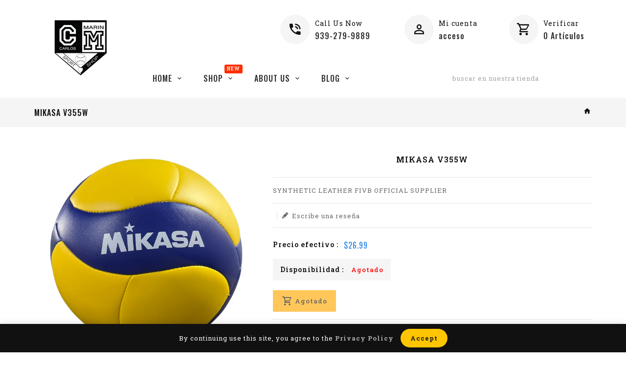

--- FILE ---
content_type: text/html; charset=utf-8
request_url: https://cmsportspr.com/products/mikasa-v355w
body_size: 25064
content:
<!doctype html>
<!--[if lt IE 7]><html class="no-js lt-ie9 lt-ie8 lt-ie7" lang="en"> <![endif]-->
<!--[if IE 7]><html class="no-js lt-ie9 lt-ie8" lang="en"> <![endif]-->
<!--[if IE 8]><html class="no-js lt-ie9" lang="en"> <![endif]-->
<!--[if IE 9 ]><html class="ie9 no-js"> <![endif]-->
<!--[if (gt IE 9)|!(IE)]><!--> 
<html  lang="es" class="no-js"> <!--<![endif]-->
  
  

 <head>
    <!-- Basic page needs ================================================== -->
    <meta charset="utf-8">
    <meta http-equiv="X-UA-Compatible" content="IE=edge,chrome=1">
    
    <link rel="shortcut icon" href="//cmsportspr.com/cdn/shop/files/Untitled_design_21_32x32.png?v=1625078485" type="image/png" />
    
    <!-- Title and description ================================================== -->
    <title>
      MIKASA V355W &ndash; CM Sport Shop
    </title>
    
    <meta name="description" content="SYNTHETIC LEATHER FIVB OFFICIAL SUPPLIER">
    
    
    <link rel="preload" href="//cmsportspr.com/cdn/shop/t/2/assets/owl.carousel.css?v=147226212872109417121625075969" as="style"> 
    <link rel="preload" href="//cmsportspr.com/cdn/shop/t/2/assets/bootstrap.min.css?v=52324836570262821281625075947" as="style"> 
    <link rel="preload" href="//cmsportspr.com/cdn/shop/t/2/assets/timber.scss.css?v=15716845892425928801701441291" as="style">
    <link rel="preload" href="//cmsportspr.com/cdn/shop/t/2/assets/timber-style.scss.css?v=45636374744406441361698093289" as="style">
    <link rel="preload" href="//cmsportspr.com/cdn/shop/t/2/assets/timber-structured.scss.css?v=124020229081146107221698093289" as="style">
    <link rel="preload" href="//cmsportspr.com/cdn/shop/t/2/assets/lightbox.min.css?v=7428576798444830991625075961 " as="style">
    <link rel="preload" href="//cmsportspr.com/cdn/shop/t/2/assets/materialdesignicons.min.css?v=151124678991730732861625075966" as="style">
    <link rel="preload" href="//cmsportspr.com/cdn/shop/t/2/assets/magnific-popup.min.css?v=100835654038993863221625075962" as="style">
    <link rel="preload" href="//cmsportspr.com/cdn/shop/t/2/assets/animate.css?v=140012746622395720851625075946 " as="style">
    <link rel="preload" href="//cmsportspr.com/cdn/shop/t/2/assets/slick.min.css?v=26771649428789975581625075977 " as="style">

    <link rel="preload" href="//cmsportspr.com/cdn/shop/t/2/assets/custom-js.js?v=5914294345607345591625075951" as="script">    
    <link rel="preload" href="//cmsportspr.com/cdn/shop/t/2/assets/shop.js?v=70364500719966339051631246202" as="script">  
    <link rel="preload" href="//cmsportspr.com/cdn/shop/t/2/assets/ResizeSensor.min.js?v=37777130610587172391625075972" as="script">     
    <link rel="preload" href="//cmsportspr.com/cdn/shop/t/2/assets/theia-sticky-sidebar.min.js?v=70146531350335917501625075979" as="script">      
    <link rel="preload" href="//cmsportspr.com/cdn/shop/t/2/assets/inview.js?v=161825886509598829731625075956" as="script">       
    <link rel="preload" href="//cmsportspr.com/cdn/shop/t/2/assets/magnific-popup.min.js?v=131215028668477946081625075963" as="script">
    <link rel="preload" href="//cmsportspr.com/cdn/shop/t/2/assets/threesixty.min.js?v=102290159561349772381625075980 " as="script">
    <link rel="preload" href="//cmsportspr.com/cdn/shop/t/2/assets/imagesLoaded.min.js?v=11435349786533454331625075956" as="script"> 
    <link rel="preload" href="//cmsportspr.com/cdn/shop/t/2/assets/lightbox-2.6.min.js?v=36428614272752071021625075960" as="script">
    <link rel="preload" href="//cmsportspr.com/cdn/shop/t/2/assets/parallax.min.js?v=31359280653699487991625075970" as="script">   
    <link rel="preload" href="//cmsportspr.com/cdn/shop/t/2/assets/modernizr.min.js?v=141526351394056366601625075967" as="script"> 
    <link rel="preload" href="//cmsportspr.com/cdn/shop/t/2/assets/jquery.min.js?v=65069114990127504031625075958" as="script"> 
    <link rel="preload" href="//cmsportspr.com/cdn/shop/t/2/assets/vender.js?v=176242814901317919841625075982" as="script"> 
    <link rel="preload" href="//cmsportspr.com/cdn/shop/t/2/assets/theme.js?v=49820666329951791541625075991 " as="script"> 
    <link rel="preload" href="//cmsportspr.com/cdn/shop/t/2/assets/jquery-cookie.min.js?v=72365755745404048181625075956" as="script"> 
    <link rel="preload" href="//cmsportspr.com/cdn/shop/t/2/assets/bootstrap.min.js?v=155769432809397003541625075947 " as="script"> 
    <link rel="preload" href="//cmsportspr.com/cdn/shopifycloud/storefront/assets/themes_support/api.jquery-7ab1a3a4.js" as="script"> 
    <link rel="preload" href="//cmsportspr.com/cdn/shop/t/2/assets/jquery.history.js?v=97881352713305193381625075957  " as="script">  
    <link rel="preload" href="//cmsportspr.com/cdn/shop/t/2/assets/owl.carousel.min.js?v=12022077702122509501625075970" as="script"> 
    <link rel="preload" href="//cmsportspr.com/cdn/shop/t/2/assets/slick.min.js?v=10129201744752141251625075977" as="script"> 
    <!-- Social meta ================================================== -->
    
<meta property="og:site_name" content="CM Sport Shop">

  <!-- Product  -->
  <meta property="og:type" content="product">
  <meta property="og:title" content="MIKASA V355W">
  <meta property="og:description" content="
SYNTHETIC LEATHER
FIVB OFFICIAL SUPPLIER
">
  
    <meta property="og:image" content="http://cmsportspr.com/cdn/shop/files/CC70B280-7212-4821-A463-D1B45304CF1C_938_grande.png?v=1700686132">
    <meta property="og:image:secure_url" content="https://cmsportspr.com/cdn/shop/files/CC70B280-7212-4821-A463-D1B45304CF1C_938_grande.png?v=1700686132">
  
    <meta property="og:image" content="http://cmsportspr.com/cdn/shop/files/2B0E8866-BB6D-4220-8AFC-752FC44AFC15_936_grande.png?v=1700686133">
    <meta property="og:image:secure_url" content="https://cmsportspr.com/cdn/shop/files/2B0E8866-BB6D-4220-8AFC-752FC44AFC15_936_grande.png?v=1700686133">
  
  <meta property="og:price:amount" content="26.99">
  <meta property="og:price:currency" content="USD">



  <meta property="og:url" content="https://cmsportspr.com/products/mikasa-v355w">






  <meta name="twitter:card" content="summary">


  <meta name="twitter:site" content="@shopify">


  <meta name="twitter:title" content="MIKASA V355W">
  <meta name="twitter:description" content="
SYNTHETIC LEATHER
FIVB OFFICIAL SUPPLIER
">


    <!-- Helpers ================================================== -->
    <link rel="canonical" href="https://cmsportspr.com/products/mikasa-v355w">
    <meta name="viewport" content="width=device-width, initial-scale=1, shrink-to-fit=no">
    <!-- CSS ================================================== -->
    <link href="//cmsportspr.com/cdn/shop/t/2/assets/owl.carousel.css?v=147226212872109417121625075969" rel="stylesheet" type="text/css" media="all" /> 
    <link href="//cmsportspr.com/cdn/shop/t/2/assets/bootstrap.min.css?v=52324836570262821281625075947" rel="stylesheet" type="text/css" media="all" /> 
    <link href="//cmsportspr.com/cdn/shop/t/2/assets/timber.scss.css?v=15716845892425928801701441291" rel="stylesheet" type="text/css" media="all" />
    <link href="//cmsportspr.com/cdn/shop/t/2/assets/timber-style.scss.css?v=45636374744406441361698093289" rel="stylesheet" type="text/css" media="all" />
    <link href="//cmsportspr.com/cdn/shop/t/2/assets/timber-structured.scss.css?v=124020229081146107221698093289" rel="stylesheet" type="text/css" media="all" />
    <link href="//cmsportspr.com/cdn/shop/t/2/assets/lightbox.min.css?v=7428576798444830991625075961" rel="stylesheet" type="text/css" media="all" /> 
    <link href="//cmsportspr.com/cdn/shop/t/2/assets/materialdesignicons.min.css?v=151124678991730732861625075966" rel="stylesheet" type="text/css" media="all" />
    <link href="//cmsportspr.com/cdn/shop/t/2/assets/magnific-popup.min.css?v=100835654038993863221625075962" rel="stylesheet" type="text/css" media="all" />
    <link href="//cmsportspr.com/cdn/shop/t/2/assets/animate.css?v=140012746622395720851625075946" rel="stylesheet" type="text/css" media="all" /> 
    
<link rel="stylesheet" type="text/css" href="//fonts.googleapis.com/css?family=Roboto+Slab:300,300italic,400,600,400italic,600italic,700,700italic,800,800italic,500,500italic">


<link rel="stylesheet" type="text/css" href="//fonts.googleapis.com/css?family=Oswald:300,300italic,400,500,500italic,600,400italic,600italic,700,700italic,800,800italic">


<link rel="stylesheet" type="text/css" href="//fonts.googleapis.com/css?family=Oswald:300,300italic,400,500,500italic,600,400italic,600italic,700,700italic,800,800italic">



    <script>window.theme = window.theme || {};var theme = {cartType: '',strings: {update: "Actualizar",carterror: "Translation missing: es.cart.label.error",quantityMinimumMessage:"Translation missing: es.cart.label.error"},moneyFormat: "${{amount}}",currentTemplate: 'product',variables: {mediaQuerySmall: 'screen and (max-width: 480px)',bpSmall: false}}</script>
    <!-- Header hook for plugins ================================================== -->
    <script>window.performance && window.performance.mark && window.performance.mark('shopify.content_for_header.start');</script><meta id="shopify-digital-wallet" name="shopify-digital-wallet" content="/57805963430/digital_wallets/dialog">
<link rel="alternate" type="application/json+oembed" href="https://cmsportspr.com/products/mikasa-v355w.oembed">
<script async="async" src="/checkouts/internal/preloads.js?locale=es-US"></script>
<script id="shopify-features" type="application/json">{"accessToken":"35db8c7c14bc4ccb025657fe05c21228","betas":["rich-media-storefront-analytics"],"domain":"cmsportspr.com","predictiveSearch":true,"shopId":57805963430,"locale":"es"}</script>
<script>var Shopify = Shopify || {};
Shopify.shop = "cm-sportspr.myshopify.com";
Shopify.locale = "es";
Shopify.currency = {"active":"USD","rate":"1.0"};
Shopify.country = "US";
Shopify.theme = {"name":"Maxtools-03","id":124503818406,"schema_name":"Pop","schema_version":"3.0.4","theme_store_id":null,"role":"main"};
Shopify.theme.handle = "null";
Shopify.theme.style = {"id":null,"handle":null};
Shopify.cdnHost = "cmsportspr.com/cdn";
Shopify.routes = Shopify.routes || {};
Shopify.routes.root = "/";</script>
<script type="module">!function(o){(o.Shopify=o.Shopify||{}).modules=!0}(window);</script>
<script>!function(o){function n(){var o=[];function n(){o.push(Array.prototype.slice.apply(arguments))}return n.q=o,n}var t=o.Shopify=o.Shopify||{};t.loadFeatures=n(),t.autoloadFeatures=n()}(window);</script>
<script id="shop-js-analytics" type="application/json">{"pageType":"product"}</script>
<script defer="defer" async type="module" src="//cmsportspr.com/cdn/shopifycloud/shop-js/modules/v2/client.init-shop-cart-sync_CvZOh8Af.es.esm.js"></script>
<script defer="defer" async type="module" src="//cmsportspr.com/cdn/shopifycloud/shop-js/modules/v2/chunk.common_3Rxs6Qxh.esm.js"></script>
<script type="module">
  await import("//cmsportspr.com/cdn/shopifycloud/shop-js/modules/v2/client.init-shop-cart-sync_CvZOh8Af.es.esm.js");
await import("//cmsportspr.com/cdn/shopifycloud/shop-js/modules/v2/chunk.common_3Rxs6Qxh.esm.js");

  window.Shopify.SignInWithShop?.initShopCartSync?.({"fedCMEnabled":true,"windoidEnabled":true});

</script>
<script id="__st">var __st={"a":57805963430,"offset":-14400,"reqid":"4282e3b7-ce45-46dd-99b6-35ef24b78ac8-1768756183","pageurl":"cmsportspr.com\/products\/mikasa-v355w","u":"ba914bd2ddab","p":"product","rtyp":"product","rid":7859291062438};</script>
<script>window.ShopifyPaypalV4VisibilityTracking = true;</script>
<script id="captcha-bootstrap">!function(){'use strict';const t='contact',e='account',n='new_comment',o=[[t,t],['blogs',n],['comments',n],[t,'customer']],c=[[e,'customer_login'],[e,'guest_login'],[e,'recover_customer_password'],[e,'create_customer']],r=t=>t.map((([t,e])=>`form[action*='/${t}']:not([data-nocaptcha='true']) input[name='form_type'][value='${e}']`)).join(','),a=t=>()=>t?[...document.querySelectorAll(t)].map((t=>t.form)):[];function s(){const t=[...o],e=r(t);return a(e)}const i='password',u='form_key',d=['recaptcha-v3-token','g-recaptcha-response','h-captcha-response',i],f=()=>{try{return window.sessionStorage}catch{return}},m='__shopify_v',_=t=>t.elements[u];function p(t,e,n=!1){try{const o=window.sessionStorage,c=JSON.parse(o.getItem(e)),{data:r}=function(t){const{data:e,action:n}=t;return t[m]||n?{data:e,action:n}:{data:t,action:n}}(c);for(const[e,n]of Object.entries(r))t.elements[e]&&(t.elements[e].value=n);n&&o.removeItem(e)}catch(o){console.error('form repopulation failed',{error:o})}}const l='form_type',E='cptcha';function T(t){t.dataset[E]=!0}const w=window,h=w.document,L='Shopify',v='ce_forms',y='captcha';let A=!1;((t,e)=>{const n=(g='f06e6c50-85a8-45c8-87d0-21a2b65856fe',I='https://cdn.shopify.com/shopifycloud/storefront-forms-hcaptcha/ce_storefront_forms_captcha_hcaptcha.v1.5.2.iife.js',D={infoText:'Protegido por hCaptcha',privacyText:'Privacidad',termsText:'Términos'},(t,e,n)=>{const o=w[L][v],c=o.bindForm;if(c)return c(t,g,e,D).then(n);var r;o.q.push([[t,g,e,D],n]),r=I,A||(h.body.append(Object.assign(h.createElement('script'),{id:'captcha-provider',async:!0,src:r})),A=!0)});var g,I,D;w[L]=w[L]||{},w[L][v]=w[L][v]||{},w[L][v].q=[],w[L][y]=w[L][y]||{},w[L][y].protect=function(t,e){n(t,void 0,e),T(t)},Object.freeze(w[L][y]),function(t,e,n,w,h,L){const[v,y,A,g]=function(t,e,n){const i=e?o:[],u=t?c:[],d=[...i,...u],f=r(d),m=r(i),_=r(d.filter((([t,e])=>n.includes(e))));return[a(f),a(m),a(_),s()]}(w,h,L),I=t=>{const e=t.target;return e instanceof HTMLFormElement?e:e&&e.form},D=t=>v().includes(t);t.addEventListener('submit',(t=>{const e=I(t);if(!e)return;const n=D(e)&&!e.dataset.hcaptchaBound&&!e.dataset.recaptchaBound,o=_(e),c=g().includes(e)&&(!o||!o.value);(n||c)&&t.preventDefault(),c&&!n&&(function(t){try{if(!f())return;!function(t){const e=f();if(!e)return;const n=_(t);if(!n)return;const o=n.value;o&&e.removeItem(o)}(t);const e=Array.from(Array(32),(()=>Math.random().toString(36)[2])).join('');!function(t,e){_(t)||t.append(Object.assign(document.createElement('input'),{type:'hidden',name:u})),t.elements[u].value=e}(t,e),function(t,e){const n=f();if(!n)return;const o=[...t.querySelectorAll(`input[type='${i}']`)].map((({name:t})=>t)),c=[...d,...o],r={};for(const[a,s]of new FormData(t).entries())c.includes(a)||(r[a]=s);n.setItem(e,JSON.stringify({[m]:1,action:t.action,data:r}))}(t,e)}catch(e){console.error('failed to persist form',e)}}(e),e.submit())}));const S=(t,e)=>{t&&!t.dataset[E]&&(n(t,e.some((e=>e===t))),T(t))};for(const o of['focusin','change'])t.addEventListener(o,(t=>{const e=I(t);D(e)&&S(e,y())}));const B=e.get('form_key'),M=e.get(l),P=B&&M;t.addEventListener('DOMContentLoaded',(()=>{const t=y();if(P)for(const e of t)e.elements[l].value===M&&p(e,B);[...new Set([...A(),...v().filter((t=>'true'===t.dataset.shopifyCaptcha))])].forEach((e=>S(e,t)))}))}(h,new URLSearchParams(w.location.search),n,t,e,['guest_login'])})(!0,!0)}();</script>
<script integrity="sha256-4kQ18oKyAcykRKYeNunJcIwy7WH5gtpwJnB7kiuLZ1E=" data-source-attribution="shopify.loadfeatures" defer="defer" src="//cmsportspr.com/cdn/shopifycloud/storefront/assets/storefront/load_feature-a0a9edcb.js" crossorigin="anonymous"></script>
<script data-source-attribution="shopify.dynamic_checkout.dynamic.init">var Shopify=Shopify||{};Shopify.PaymentButton=Shopify.PaymentButton||{isStorefrontPortableWallets:!0,init:function(){window.Shopify.PaymentButton.init=function(){};var t=document.createElement("script");t.src="https://cmsportspr.com/cdn/shopifycloud/portable-wallets/latest/portable-wallets.es.js",t.type="module",document.head.appendChild(t)}};
</script>
<script data-source-attribution="shopify.dynamic_checkout.buyer_consent">
  function portableWalletsHideBuyerConsent(e){var t=document.getElementById("shopify-buyer-consent"),n=document.getElementById("shopify-subscription-policy-button");t&&n&&(t.classList.add("hidden"),t.setAttribute("aria-hidden","true"),n.removeEventListener("click",e))}function portableWalletsShowBuyerConsent(e){var t=document.getElementById("shopify-buyer-consent"),n=document.getElementById("shopify-subscription-policy-button");t&&n&&(t.classList.remove("hidden"),t.removeAttribute("aria-hidden"),n.addEventListener("click",e))}window.Shopify?.PaymentButton&&(window.Shopify.PaymentButton.hideBuyerConsent=portableWalletsHideBuyerConsent,window.Shopify.PaymentButton.showBuyerConsent=portableWalletsShowBuyerConsent);
</script>
<script data-source-attribution="shopify.dynamic_checkout.cart.bootstrap">document.addEventListener("DOMContentLoaded",(function(){function t(){return document.querySelector("shopify-accelerated-checkout-cart, shopify-accelerated-checkout")}if(t())Shopify.PaymentButton.init();else{new MutationObserver((function(e,n){t()&&(Shopify.PaymentButton.init(),n.disconnect())})).observe(document.body,{childList:!0,subtree:!0})}}));
</script>

<script>window.performance && window.performance.mark && window.performance.mark('shopify.content_for_header.end');</script>
    

<!--[if lt IE 9]>
<script src="//cdnjs.cloudflare.com/ajax/libs/html5shiv/3.7.2/html5shiv.min.js" type="text/javascript"></script>
<script src="//cmsportspr.com/cdn/shop/t/2/assets/respond.min.js?749" type="text/javascript"></script>
<link href="//cmsportspr.com/cdn/shop/t/2/assets/respond-proxy.html" id="respond-proxy" rel="respond-proxy" />
<link href="//cmsportspr.com/search?q=ca1cfc66274f7c6251ed5d0628345d7f" id="respond-redirect" rel="respond-redirect" />
<script src="//cmsportspr.com/search?q=ca1cfc66274f7c6251ed5d0628345d7f" type="text/javascript"></script>
<![endif]-->
  
    
    
    
    <script src="//cmsportspr.com/cdn/shop/t/2/assets/modernizr.min.js?v=141526351394056366601625075967" type="text/javascript"></script>
    <script src="//cmsportspr.com/cdn/shop/t/2/assets/jquery.min.js?v=65069114990127504031625075958" type="text/javascript"></script>
    <script src="//cmsportspr.com/cdn/shop/t/2/assets/vender.js?v=176242814901317919841625075982" type="text/javascript"></script>
    <script src="//cmsportspr.com/cdn/shop/t/2/assets/theme.js?v=49820666329951791541625075991" defer="defer"></script>  
    <script src="//cmsportspr.com/cdn/shop/t/2/assets/jquery-cookie.min.js?v=72365755745404048181625075956" type="text/javascript"></script>
    <script src="//cmsportspr.com/cdn/shop/t/2/assets/bootstrap.min.js?v=155769432809397003541625075947 " defer="defer"></script>  
    <script src="//cmsportspr.com/cdn/shopifycloud/storefront/assets/themes_support/api.jquery-7ab1a3a4.js" defer="defer"></script>  
    <script src="//cmsportspr.com/cdn/shop/t/2/assets/jquery.history.js?v=97881352713305193381625075957 " defer="defer"></script>  
    <script src="//cmsportspr.com/cdn/shop/t/2/assets/owl.carousel.min.js?v=12022077702122509501625075970" type="text/javascript"></script>
    <script src="//cmsportspr.com/cdn/shop/t/2/assets/slick.min.js?v=10129201744752141251625075977" type="text/javascript"></script>
    <link href="//cmsportspr.com/cdn/shop/t/2/assets/slick.min.css?v=26771649428789975581625075977" rel="stylesheet" type="text/css" media="all" />  
    <script src="//cmsportspr.com/cdn/shop/t/2/assets/magnific-popup.min.js?v=131215028668477946081625075963" defer="defer"></script>
    <script src="//cmsportspr.com/cdn/shop/t/2/assets/threesixty.min.js?v=102290159561349772381625075980 " defer="defer"></script>
    <script src="//cmsportspr.com/cdn/shop/t/2/assets/imagesLoaded.min.js?v=11435349786533454331625075956 " defer="defer"></script> 
    <script src="//cmsportspr.com/cdn/shop/t/2/assets/lightbox-2.6.min.js?v=36428614272752071021625075960" defer="defer"></script> 
    <script src="//cmsportspr.com/cdn/shop/t/2/assets/parallax.min.js?v=31359280653699487991625075970" defer="defer"></script> 
    <script src="//cmsportspr.com/cdn/shop/t/2/assets/shop.js?v=70364500719966339051631246202" defer="defer"></script> 
    <script src="//cmsportspr.com/cdn/shop/t/2/assets/ResizeSensor.min.js?v=37777130610587172391625075972   " defer="defer"></script> 
    <script src="//cmsportspr.com/cdn/shop/t/2/assets/theia-sticky-sidebar.min.js?v=70146531350335917501625075979" defer="defer"></script>     
    <script src="//cmsportspr.com/cdn/shop/t/2/assets/inview.js?v=161825886509598829731625075956 " defer="defer"></script>     
    <script src="//cmsportspr.com/cdn/shop/t/2/assets/custom-js.js?v=5914294345607345591625075951" defer="defer"></script>  
    

    
    <script>window.money_format = "${{amount}} USD";window.shop_currency = "USD";window.show_multiple_currencies = true;window.many_in_stock="Muchos en stock";window.out_of_stock=" Agotado";window.in_stock=" En stock";window.unavailable="No disponible";</script>  
  <link href="https://monorail-edge.shopifysvc.com" rel="dns-prefetch">
<script>(function(){if ("sendBeacon" in navigator && "performance" in window) {try {var session_token_from_headers = performance.getEntriesByType('navigation')[0].serverTiming.find(x => x.name == '_s').description;} catch {var session_token_from_headers = undefined;}var session_cookie_matches = document.cookie.match(/_shopify_s=([^;]*)/);var session_token_from_cookie = session_cookie_matches && session_cookie_matches.length === 2 ? session_cookie_matches[1] : "";var session_token = session_token_from_headers || session_token_from_cookie || "";function handle_abandonment_event(e) {var entries = performance.getEntries().filter(function(entry) {return /monorail-edge.shopifysvc.com/.test(entry.name);});if (!window.abandonment_tracked && entries.length === 0) {window.abandonment_tracked = true;var currentMs = Date.now();var navigation_start = performance.timing.navigationStart;var payload = {shop_id: 57805963430,url: window.location.href,navigation_start,duration: currentMs - navigation_start,session_token,page_type: "product"};window.navigator.sendBeacon("https://monorail-edge.shopifysvc.com/v1/produce", JSON.stringify({schema_id: "online_store_buyer_site_abandonment/1.1",payload: payload,metadata: {event_created_at_ms: currentMs,event_sent_at_ms: currentMs}}));}}window.addEventListener('pagehide', handle_abandonment_event);}}());</script>
<script id="web-pixels-manager-setup">(function e(e,d,r,n,o){if(void 0===o&&(o={}),!Boolean(null===(a=null===(i=window.Shopify)||void 0===i?void 0:i.analytics)||void 0===a?void 0:a.replayQueue)){var i,a;window.Shopify=window.Shopify||{};var t=window.Shopify;t.analytics=t.analytics||{};var s=t.analytics;s.replayQueue=[],s.publish=function(e,d,r){return s.replayQueue.push([e,d,r]),!0};try{self.performance.mark("wpm:start")}catch(e){}var l=function(){var e={modern:/Edge?\/(1{2}[4-9]|1[2-9]\d|[2-9]\d{2}|\d{4,})\.\d+(\.\d+|)|Firefox\/(1{2}[4-9]|1[2-9]\d|[2-9]\d{2}|\d{4,})\.\d+(\.\d+|)|Chrom(ium|e)\/(9{2}|\d{3,})\.\d+(\.\d+|)|(Maci|X1{2}).+ Version\/(15\.\d+|(1[6-9]|[2-9]\d|\d{3,})\.\d+)([,.]\d+|)( \(\w+\)|)( Mobile\/\w+|) Safari\/|Chrome.+OPR\/(9{2}|\d{3,})\.\d+\.\d+|(CPU[ +]OS|iPhone[ +]OS|CPU[ +]iPhone|CPU IPhone OS|CPU iPad OS)[ +]+(15[._]\d+|(1[6-9]|[2-9]\d|\d{3,})[._]\d+)([._]\d+|)|Android:?[ /-](13[3-9]|1[4-9]\d|[2-9]\d{2}|\d{4,})(\.\d+|)(\.\d+|)|Android.+Firefox\/(13[5-9]|1[4-9]\d|[2-9]\d{2}|\d{4,})\.\d+(\.\d+|)|Android.+Chrom(ium|e)\/(13[3-9]|1[4-9]\d|[2-9]\d{2}|\d{4,})\.\d+(\.\d+|)|SamsungBrowser\/([2-9]\d|\d{3,})\.\d+/,legacy:/Edge?\/(1[6-9]|[2-9]\d|\d{3,})\.\d+(\.\d+|)|Firefox\/(5[4-9]|[6-9]\d|\d{3,})\.\d+(\.\d+|)|Chrom(ium|e)\/(5[1-9]|[6-9]\d|\d{3,})\.\d+(\.\d+|)([\d.]+$|.*Safari\/(?![\d.]+ Edge\/[\d.]+$))|(Maci|X1{2}).+ Version\/(10\.\d+|(1[1-9]|[2-9]\d|\d{3,})\.\d+)([,.]\d+|)( \(\w+\)|)( Mobile\/\w+|) Safari\/|Chrome.+OPR\/(3[89]|[4-9]\d|\d{3,})\.\d+\.\d+|(CPU[ +]OS|iPhone[ +]OS|CPU[ +]iPhone|CPU IPhone OS|CPU iPad OS)[ +]+(10[._]\d+|(1[1-9]|[2-9]\d|\d{3,})[._]\d+)([._]\d+|)|Android:?[ /-](13[3-9]|1[4-9]\d|[2-9]\d{2}|\d{4,})(\.\d+|)(\.\d+|)|Mobile Safari.+OPR\/([89]\d|\d{3,})\.\d+\.\d+|Android.+Firefox\/(13[5-9]|1[4-9]\d|[2-9]\d{2}|\d{4,})\.\d+(\.\d+|)|Android.+Chrom(ium|e)\/(13[3-9]|1[4-9]\d|[2-9]\d{2}|\d{4,})\.\d+(\.\d+|)|Android.+(UC? ?Browser|UCWEB|U3)[ /]?(15\.([5-9]|\d{2,})|(1[6-9]|[2-9]\d|\d{3,})\.\d+)\.\d+|SamsungBrowser\/(5\.\d+|([6-9]|\d{2,})\.\d+)|Android.+MQ{2}Browser\/(14(\.(9|\d{2,})|)|(1[5-9]|[2-9]\d|\d{3,})(\.\d+|))(\.\d+|)|K[Aa][Ii]OS\/(3\.\d+|([4-9]|\d{2,})\.\d+)(\.\d+|)/},d=e.modern,r=e.legacy,n=navigator.userAgent;return n.match(d)?"modern":n.match(r)?"legacy":"unknown"}(),u="modern"===l?"modern":"legacy",c=(null!=n?n:{modern:"",legacy:""})[u],f=function(e){return[e.baseUrl,"/wpm","/b",e.hashVersion,"modern"===e.buildTarget?"m":"l",".js"].join("")}({baseUrl:d,hashVersion:r,buildTarget:u}),m=function(e){var d=e.version,r=e.bundleTarget,n=e.surface,o=e.pageUrl,i=e.monorailEndpoint;return{emit:function(e){var a=e.status,t=e.errorMsg,s=(new Date).getTime(),l=JSON.stringify({metadata:{event_sent_at_ms:s},events:[{schema_id:"web_pixels_manager_load/3.1",payload:{version:d,bundle_target:r,page_url:o,status:a,surface:n,error_msg:t},metadata:{event_created_at_ms:s}}]});if(!i)return console&&console.warn&&console.warn("[Web Pixels Manager] No Monorail endpoint provided, skipping logging."),!1;try{return self.navigator.sendBeacon.bind(self.navigator)(i,l)}catch(e){}var u=new XMLHttpRequest;try{return u.open("POST",i,!0),u.setRequestHeader("Content-Type","text/plain"),u.send(l),!0}catch(e){return console&&console.warn&&console.warn("[Web Pixels Manager] Got an unhandled error while logging to Monorail."),!1}}}}({version:r,bundleTarget:l,surface:e.surface,pageUrl:self.location.href,monorailEndpoint:e.monorailEndpoint});try{o.browserTarget=l,function(e){var d=e.src,r=e.async,n=void 0===r||r,o=e.onload,i=e.onerror,a=e.sri,t=e.scriptDataAttributes,s=void 0===t?{}:t,l=document.createElement("script"),u=document.querySelector("head"),c=document.querySelector("body");if(l.async=n,l.src=d,a&&(l.integrity=a,l.crossOrigin="anonymous"),s)for(var f in s)if(Object.prototype.hasOwnProperty.call(s,f))try{l.dataset[f]=s[f]}catch(e){}if(o&&l.addEventListener("load",o),i&&l.addEventListener("error",i),u)u.appendChild(l);else{if(!c)throw new Error("Did not find a head or body element to append the script");c.appendChild(l)}}({src:f,async:!0,onload:function(){if(!function(){var e,d;return Boolean(null===(d=null===(e=window.Shopify)||void 0===e?void 0:e.analytics)||void 0===d?void 0:d.initialized)}()){var d=window.webPixelsManager.init(e)||void 0;if(d){var r=window.Shopify.analytics;r.replayQueue.forEach((function(e){var r=e[0],n=e[1],o=e[2];d.publishCustomEvent(r,n,o)})),r.replayQueue=[],r.publish=d.publishCustomEvent,r.visitor=d.visitor,r.initialized=!0}}},onerror:function(){return m.emit({status:"failed",errorMsg:"".concat(f," has failed to load")})},sri:function(e){var d=/^sha384-[A-Za-z0-9+/=]+$/;return"string"==typeof e&&d.test(e)}(c)?c:"",scriptDataAttributes:o}),m.emit({status:"loading"})}catch(e){m.emit({status:"failed",errorMsg:(null==e?void 0:e.message)||"Unknown error"})}}})({shopId: 57805963430,storefrontBaseUrl: "https://cmsportspr.com",extensionsBaseUrl: "https://extensions.shopifycdn.com/cdn/shopifycloud/web-pixels-manager",monorailEndpoint: "https://monorail-edge.shopifysvc.com/unstable/produce_batch",surface: "storefront-renderer",enabledBetaFlags: ["2dca8a86"],webPixelsConfigList: [{"id":"shopify-app-pixel","configuration":"{}","eventPayloadVersion":"v1","runtimeContext":"STRICT","scriptVersion":"0450","apiClientId":"shopify-pixel","type":"APP","privacyPurposes":["ANALYTICS","MARKETING"]},{"id":"shopify-custom-pixel","eventPayloadVersion":"v1","runtimeContext":"LAX","scriptVersion":"0450","apiClientId":"shopify-pixel","type":"CUSTOM","privacyPurposes":["ANALYTICS","MARKETING"]}],isMerchantRequest: false,initData: {"shop":{"name":"CM Sport Shop","paymentSettings":{"currencyCode":"USD"},"myshopifyDomain":"cm-sportspr.myshopify.com","countryCode":"US","storefrontUrl":"https:\/\/cmsportspr.com"},"customer":null,"cart":null,"checkout":null,"productVariants":[{"price":{"amount":26.99,"currencyCode":"USD"},"product":{"title":"MIKASA V355W","vendor":"CM Sport Shop","id":"7859291062438","untranslatedTitle":"MIKASA V355W","url":"\/products\/mikasa-v355w","type":""},"id":"44583258914982","image":{"src":"\/\/cmsportspr.com\/cdn\/shop\/files\/CC70B280-7212-4821-A463-D1B45304CF1C_938.png?v=1700686132"},"sku":"","title":"Default Title","untranslatedTitle":"Default Title"}],"purchasingCompany":null},},"https://cmsportspr.com/cdn","fcfee988w5aeb613cpc8e4bc33m6693e112",{"modern":"","legacy":""},{"shopId":"57805963430","storefrontBaseUrl":"https:\/\/cmsportspr.com","extensionBaseUrl":"https:\/\/extensions.shopifycdn.com\/cdn\/shopifycloud\/web-pixels-manager","surface":"storefront-renderer","enabledBetaFlags":"[\"2dca8a86\"]","isMerchantRequest":"false","hashVersion":"fcfee988w5aeb613cpc8e4bc33m6693e112","publish":"custom","events":"[[\"page_viewed\",{}],[\"product_viewed\",{\"productVariant\":{\"price\":{\"amount\":26.99,\"currencyCode\":\"USD\"},\"product\":{\"title\":\"MIKASA V355W\",\"vendor\":\"CM Sport Shop\",\"id\":\"7859291062438\",\"untranslatedTitle\":\"MIKASA V355W\",\"url\":\"\/products\/mikasa-v355w\",\"type\":\"\"},\"id\":\"44583258914982\",\"image\":{\"src\":\"\/\/cmsportspr.com\/cdn\/shop\/files\/CC70B280-7212-4821-A463-D1B45304CF1C_938.png?v=1700686132\"},\"sku\":\"\",\"title\":\"Default Title\",\"untranslatedTitle\":\"Default Title\"}}]]"});</script><script>
  window.ShopifyAnalytics = window.ShopifyAnalytics || {};
  window.ShopifyAnalytics.meta = window.ShopifyAnalytics.meta || {};
  window.ShopifyAnalytics.meta.currency = 'USD';
  var meta = {"product":{"id":7859291062438,"gid":"gid:\/\/shopify\/Product\/7859291062438","vendor":"CM Sport Shop","type":"","handle":"mikasa-v355w","variants":[{"id":44583258914982,"price":2699,"name":"MIKASA V355W","public_title":null,"sku":""}],"remote":false},"page":{"pageType":"product","resourceType":"product","resourceId":7859291062438,"requestId":"4282e3b7-ce45-46dd-99b6-35ef24b78ac8-1768756183"}};
  for (var attr in meta) {
    window.ShopifyAnalytics.meta[attr] = meta[attr];
  }
</script>
<script class="analytics">
  (function () {
    var customDocumentWrite = function(content) {
      var jquery = null;

      if (window.jQuery) {
        jquery = window.jQuery;
      } else if (window.Checkout && window.Checkout.$) {
        jquery = window.Checkout.$;
      }

      if (jquery) {
        jquery('body').append(content);
      }
    };

    var hasLoggedConversion = function(token) {
      if (token) {
        return document.cookie.indexOf('loggedConversion=' + token) !== -1;
      }
      return false;
    }

    var setCookieIfConversion = function(token) {
      if (token) {
        var twoMonthsFromNow = new Date(Date.now());
        twoMonthsFromNow.setMonth(twoMonthsFromNow.getMonth() + 2);

        document.cookie = 'loggedConversion=' + token + '; expires=' + twoMonthsFromNow;
      }
    }

    var trekkie = window.ShopifyAnalytics.lib = window.trekkie = window.trekkie || [];
    if (trekkie.integrations) {
      return;
    }
    trekkie.methods = [
      'identify',
      'page',
      'ready',
      'track',
      'trackForm',
      'trackLink'
    ];
    trekkie.factory = function(method) {
      return function() {
        var args = Array.prototype.slice.call(arguments);
        args.unshift(method);
        trekkie.push(args);
        return trekkie;
      };
    };
    for (var i = 0; i < trekkie.methods.length; i++) {
      var key = trekkie.methods[i];
      trekkie[key] = trekkie.factory(key);
    }
    trekkie.load = function(config) {
      trekkie.config = config || {};
      trekkie.config.initialDocumentCookie = document.cookie;
      var first = document.getElementsByTagName('script')[0];
      var script = document.createElement('script');
      script.type = 'text/javascript';
      script.onerror = function(e) {
        var scriptFallback = document.createElement('script');
        scriptFallback.type = 'text/javascript';
        scriptFallback.onerror = function(error) {
                var Monorail = {
      produce: function produce(monorailDomain, schemaId, payload) {
        var currentMs = new Date().getTime();
        var event = {
          schema_id: schemaId,
          payload: payload,
          metadata: {
            event_created_at_ms: currentMs,
            event_sent_at_ms: currentMs
          }
        };
        return Monorail.sendRequest("https://" + monorailDomain + "/v1/produce", JSON.stringify(event));
      },
      sendRequest: function sendRequest(endpointUrl, payload) {
        // Try the sendBeacon API
        if (window && window.navigator && typeof window.navigator.sendBeacon === 'function' && typeof window.Blob === 'function' && !Monorail.isIos12()) {
          var blobData = new window.Blob([payload], {
            type: 'text/plain'
          });

          if (window.navigator.sendBeacon(endpointUrl, blobData)) {
            return true;
          } // sendBeacon was not successful

        } // XHR beacon

        var xhr = new XMLHttpRequest();

        try {
          xhr.open('POST', endpointUrl);
          xhr.setRequestHeader('Content-Type', 'text/plain');
          xhr.send(payload);
        } catch (e) {
          console.log(e);
        }

        return false;
      },
      isIos12: function isIos12() {
        return window.navigator.userAgent.lastIndexOf('iPhone; CPU iPhone OS 12_') !== -1 || window.navigator.userAgent.lastIndexOf('iPad; CPU OS 12_') !== -1;
      }
    };
    Monorail.produce('monorail-edge.shopifysvc.com',
      'trekkie_storefront_load_errors/1.1',
      {shop_id: 57805963430,
      theme_id: 124503818406,
      app_name: "storefront",
      context_url: window.location.href,
      source_url: "//cmsportspr.com/cdn/s/trekkie.storefront.cd680fe47e6c39ca5d5df5f0a32d569bc48c0f27.min.js"});

        };
        scriptFallback.async = true;
        scriptFallback.src = '//cmsportspr.com/cdn/s/trekkie.storefront.cd680fe47e6c39ca5d5df5f0a32d569bc48c0f27.min.js';
        first.parentNode.insertBefore(scriptFallback, first);
      };
      script.async = true;
      script.src = '//cmsportspr.com/cdn/s/trekkie.storefront.cd680fe47e6c39ca5d5df5f0a32d569bc48c0f27.min.js';
      first.parentNode.insertBefore(script, first);
    };
    trekkie.load(
      {"Trekkie":{"appName":"storefront","development":false,"defaultAttributes":{"shopId":57805963430,"isMerchantRequest":null,"themeId":124503818406,"themeCityHash":"17773697658592198361","contentLanguage":"es","currency":"USD","eventMetadataId":"0b5bd1d5-59a3-4022-a71f-a55e782411bd"},"isServerSideCookieWritingEnabled":true,"monorailRegion":"shop_domain","enabledBetaFlags":["65f19447"]},"Session Attribution":{},"S2S":{"facebookCapiEnabled":false,"source":"trekkie-storefront-renderer","apiClientId":580111}}
    );

    var loaded = false;
    trekkie.ready(function() {
      if (loaded) return;
      loaded = true;

      window.ShopifyAnalytics.lib = window.trekkie;

      var originalDocumentWrite = document.write;
      document.write = customDocumentWrite;
      try { window.ShopifyAnalytics.merchantGoogleAnalytics.call(this); } catch(error) {};
      document.write = originalDocumentWrite;

      window.ShopifyAnalytics.lib.page(null,{"pageType":"product","resourceType":"product","resourceId":7859291062438,"requestId":"4282e3b7-ce45-46dd-99b6-35ef24b78ac8-1768756183","shopifyEmitted":true});

      var match = window.location.pathname.match(/checkouts\/(.+)\/(thank_you|post_purchase)/)
      var token = match? match[1]: undefined;
      if (!hasLoggedConversion(token)) {
        setCookieIfConversion(token);
        window.ShopifyAnalytics.lib.track("Viewed Product",{"currency":"USD","variantId":44583258914982,"productId":7859291062438,"productGid":"gid:\/\/shopify\/Product\/7859291062438","name":"MIKASA V355W","price":"26.99","sku":"","brand":"CM Sport Shop","variant":null,"category":"","nonInteraction":true,"remote":false},undefined,undefined,{"shopifyEmitted":true});
      window.ShopifyAnalytics.lib.track("monorail:\/\/trekkie_storefront_viewed_product\/1.1",{"currency":"USD","variantId":44583258914982,"productId":7859291062438,"productGid":"gid:\/\/shopify\/Product\/7859291062438","name":"MIKASA V355W","price":"26.99","sku":"","brand":"CM Sport Shop","variant":null,"category":"","nonInteraction":true,"remote":false,"referer":"https:\/\/cmsportspr.com\/products\/mikasa-v355w"});
      }
    });


        var eventsListenerScript = document.createElement('script');
        eventsListenerScript.async = true;
        eventsListenerScript.src = "//cmsportspr.com/cdn/shopifycloud/storefront/assets/shop_events_listener-3da45d37.js";
        document.getElementsByTagName('head')[0].appendChild(eventsListenerScript);

})();</script>
<script
  defer
  src="https://cmsportspr.com/cdn/shopifycloud/perf-kit/shopify-perf-kit-3.0.4.min.js"
  data-application="storefront-renderer"
  data-shop-id="57805963430"
  data-render-region="gcp-us-central1"
  data-page-type="product"
  data-theme-instance-id="124503818406"
  data-theme-name="Pop"
  data-theme-version="3.0.4"
  data-monorail-region="shop_domain"
  data-resource-timing-sampling-rate="10"
  data-shs="true"
  data-shs-beacon="true"
  data-shs-export-with-fetch="true"
  data-shs-logs-sample-rate="1"
  data-shs-beacon-endpoint="https://cmsportspr.com/api/collect"
></script>
</head>
  <body id="mikasa-v355w" class="disable_menutoggle header_style_1 footer_style_1 hover_style2 product_sticky_design_1  light_icon mikasa-v355w template-product toggle-menu">
    <div class="loading-modal modal">Cargando</div>
<div class="ajax-error-modal modal cart-popup-wrapper">
  <div class="overlay"></div>
  <div class="modal-inner">
    <div class="close-popup">
      <a href="javascript:void(0)" class="close-modal"><i class="mdi mdi-close"></i></a>
    </div>
    <div class="error-content">
      <div class="ajax-error-title">Error</div>
      <div class="ajax-error-message"></div>
    </div>
  </div>
</div>
<div class="ajax-success-modal cart-popup-wrapper modal">
  <div class="modal-cart">
    <div class="overlay"></div>
    <div class="cart-content">
      <div class="content">
        <p class="added-to-cart info">AÑADIDO A SU CARRITO</p>
        <a href="javascript:void(0)" class="close-modal"><i class="mdi mdi-close"></i></a>
        <div class="content-wrap">    
          <div class="ajax-content">
          <div class="ajax-left">        
            <img class="ajax-product-image" alt="modal window" src="/" />
          </div>
          <div class="ajax-right"> 
            <div class="ajax_variant"></div>
            <div class="product-title">
            <h3 class="ajax-product-title">Product name</h3>
            </div>
            <div class="total_itmes">Cantidad: <span class="popup-qty"></span></div>           
            <span class="ajax_price">
            </span>
          </div>
          </div>
          <div class="success-message added-to-cart"><a href="/cart" class="cart btn">Ver Carrito (<span class="ajax_item_total"> </span>)</a> </div>  
          <div class="continue-shopping">Seguir comprando</div>
        </div> 
      </div>
    </div>
  </div>
</div>
    <div class="quick-view"></div> 
    
    <div class="compare-model">
      <div class="modal fade" id="modalCompare1" tabindex="-1" role="dialog" aria-hidden="true">
        <div class="modal-dialog white-modal modal-sm">
          <div class="modal-content">              
            <div class="modal-body">
              <div class="modal-header">
                <p class="max_compare">
                  Maximum products to compare. Limit is 3!
                </p>  
                <button type="button" class="close" data-dismiss="modal" aria-label="Close">
                  <span class="mdi mdi-close"></span>
                </button>
              </div>
              <div class="compare-button">
                <a class="compare btn" href="/es/pages/compare" title="comparar">comparar</a>
              </div>
            </div>
          </div>
        </div>
      </div>
    </div>
    
    
     
    <input type="hidden" name="type" value="https://cmsportspr.com" id="shop-url">
    
    <div class="page-wrapper page-element">
        
      <div id="shopify-section-header-model-1" class="shopify-section"><style>
  .site-header.header_1 .contact-title,
  .site-header.header_1 .account-title,
  .site-header.header_1 .cart-products-checkout
  {color:#111111;}   
  .site-header.header_1 .account-detail,
  .site-header.header_1 .site-header__cart .wrapper-top-cart .site-header__cart-count,
  .site-header.header_1 .contact-number a
  {color:#303030;}
  .site-header.header_1 .contact:hover .contact-img a,
  .site-header.header_1 .myaccount.icon-btn .dropdown-toggle:hover .account-img,
  .site-header.header_1 .myaccount.icon-btn .dropdown-toggle.open .account-img, 
  .site-header.header_1 .wrapper-top-cart:hover > .site-header_cart_link i,
  .site-header.header_1 .wrapper-top-cart > .site-header_cart_link.active i{
    background:#1e7ee3;}
  .site-header.header_1 .contact:hover .contact-img a i::before,  
  .site-header.header_1 .myaccount.icon-btn .dropdown-toggle:hover .account-img > i::before,
  .site-header.header_1 .myaccount.icon-btn .dropdown-toggle.open .account-img > i::before,
  .site-header.header_1 .wrapper-top-cart:hover > .site-header_cart_link i::before,
  .site-header.header_1 .wrapper-top-cart > .site-header_cart_link.active i::before,
  .site-header.header_1 .menu_wrapper.sticky_header.fixed .wrapper-top-cart:hover > .site-header_cart_link i::before
  {color:#ffffff;}   
  .site-header.header_1 .site-header__search .serach_icon > i, 
  .header_1 .menu_wrapper.sticky_header.fixed .site-header__cart #slidedown-cart::before{
    color:#111111;
  }
  .site-header.header_1 .menu_wrapper .header-logo,
  .site-header.header_1 .menu_wrapper.sticky_header.fixed .header-logo{
    background:  rgba(0,0,0,0);   
  }  
  .site-header.header_1 .menu_wrapper,.site-header.header_1 .sticky_header.fixed{
    background:  #ffffff;  
  }    
  .site-header.header_1 .contact .contact-img a i::before,
  .site-header.header_1 .myaccount.icon-btn .dropdown-toggle .account-img i::before,
  .site-header.header_1 .wrapper-top-cart > .site-header_cart_link i::before {
    color:#111111;
  }
  @media screen and (min-width: 992px) {
    #tt-megamenu .tt-mega_menu .tt_menus_ul>li>a{
      color:#303030;
    }
    #tt-megamenu .tt-mega_menu .tt_menus_ul>li:hover>a{
      color:#ffffff;
    }
    .site-header.header_1 #tt-megamenu .tt-mega_menu .tt_menus_ul>li>a::before{
      background-color:#1e7ee3;
    }
    .site-header.header_1 #tt-megamenu .tt-mega_menu li.tt_menu_item .tt_sub_menu_wrap,
    .site-header.header_1  .menu_wrapper.sticky_header.fixed .site-header__cart #slidedown-cart{
      border-top: 3px solid #1e7ee3;      
    }
    .site-header.header_1 .main-header .headertop-icon,
    .site-header.header_1 .menu_wrapper.sticky_header.fixed .wrapper-top-cart:hover > .site-header_cart_link i,
    .site-header.header_1 .menu_wrapper.sticky_header.fixed .wrapper-top-cart > .site-header_cart_link.active i,
    .site-header.header_1 .search-submit-wrap button.btn.search-submit{
      background:  #ffffff;  
    },
    .site-header.header_1 .search-submit-wrap button.btn.search-submit{
      background:  #ffffff;  
    }
    .site-header.header_1 .contact-img a,
    .site-header.header_1 .myaccount.icon-btn .dropdown-toggle .account-img,
    .site-header.header_1 .wrapper-top-cart > .site-header_cart_link i{
      background:#f5f5f5;}    
    .site-header__search .serach_icon:hover > i,
    .site-header__search .serach_icon.active>i,
    .myaccount .dropdown-toggle:hover>i, 
    .myaccount .dropdown-toggle.open>i,
    .header_1 .wrapper-top-cart>.site-header_cart_link:hover::before, 
    .header_1 .wrapper-top-cart>.site-header_cart_link.active::before,
    .site-header__search.icon_btn .search_wrapper::before,
    .myaccount .customer_account::before,
    .header_1 .site-header__cart #slidedown-cart::before,
    .header_1 .site-header__cart #Sticky-slidedown-cart::before {
      color:#ffffff;
    }
    .site-header.header_1 .site-header__search.icon_btn .search_wrapper,   
    .site-header.header_1 .myaccount .customer_account,#slidedown-cart{
      border-top-color:#ffffff;
    }
    .site-header.header_1 form.search-bar .btn .icon.icon-search{
      color:#ffffff;
    }
    .site-header.header_1 .search-submit-wrap button.btn.search-submit:hover{
      background:  #ffffff;  
    } 
  }
  @media(max-width: 991px){
    .site-header.header_1 .contact .contact-img a{
      background:#1e7ee3
    }
    .site-header.header_1 .contact .contact-img a > i::before{
      color:#ffffff
    }
    .site-header.header_1 .contact-title,
    .site-header.header_1 .contact-number a{
      color:#111111
    }
    .site-header.header_1 .site-header__search.icon-btn .search_wrapper::before,    
    .myaccount .customer_account::before,
    .header_1 .site-header__cart #slidedown-cart::before,
    .header_1 .site-header__cart #Sticky-slidedown-cart::before{
      color:#111111;      	
    }
    .site-header.header_1 .site-header__search.icon-btn .search_wrapper,   
    .site-header.header_1 .myaccount .customer_account,#slidedown-cart{
      border-top-color: #111111;
    }
    .site-header.header_1 .myaccount.icon-btn .dropdown-toggle .account-img i::before,
    .site-header.header_1 .wrapper-top-cart > .site-header_cart_link i::before,
    .site-header.header_1 .wrapper-wrap .nav-menu-wrap .menu_toggle_wrap i.mdi-menu,
    .site-header.header_1 .site-header__search .serach_icon > i::before{
      color:#111111;
    }
  }
</style>







<header class="site-header page-element header_1" data-section-id="header-model-1" data-section-type="header">
  <div class="wrapper-wrap">
    <div class="nav-menu-wrap">
      <div class="main-header">         
        <div class="headertop-icon">  
          <div class="container">
              
            <div class="site-header__cart icon-btn col-sm-3">
              <div class="wrapper-top-cart">                 
                <a href="/cart" id="ToggleDownSticky" class="site-header_cart_link">                    
                  <i class="mdi mdi-cart-outline"></i>                  
                  
                  <div id="CartCount_sticky" class="site-header__cart-count">
                    <div class="cart-products-checkout">Verificar</div>
                    <div class="items">
                    <span class="cart-products-count" data-cart-count>0</span>
                    <span class="cart-products-items">Artículos</span>   
                    </div>
                  </div>
                  
                </a>
                <div id="slidedown-cart"> 
                  <div class="mini-cart-wrap">
                    <!--  <h3>carrito de compras</h3>-->
                    <div class="no-items">
                      <p>Su carrito actualmente está vacío.</p>
                    </div>
                    <div class="has-items">
                      <ul class="mini-products-list">  
                        
                      </ul>
                      <div class="summary">                
                        <p class="total">
                          <span class="label">total del Carrito:</span>
                          <span class="price">$0.00</span> 
                        </p>
                      </div>
                      <div class="actions">
                        <button class="btn" onclick="window.location='/checkout'"><i class="mdi mdi-share"></i>Finalizar pedido</button>
                        <button class="btn text-cart" onclick="window.location='/cart'"><i class="mdi mdi-cart-outline"></i>Ver Carrito</button>
                      </div>
                    </div>
                  </div>
                </div>
              </div>
            </div>
                                                               
            
            <div class="myaccount icon-btn col-sm-3">
              <span class="dropdown-toggle" title="My Account">
                <div class="account-img">
                  <i class="mdi mdi-account-outline"></i> 
                </div> 
                <div class="account-info">
                  <span class="account-title">Mi cuenta</span>
                  <span class="account-detail">acceso</span>
                </div>
              </span>
              <div class="customer_account">  
                <ul>
                  
                  
                  <li>
                    <a href="/account/login" title="Ingresar">Ingresar</a>
                  </li>
                  <li>
                    <a href="/account/login" title="Crear cuenta">Crear cuenta</a>
                  </li>          
                    
                   
                </ul>
                   
                <div class="wishlist-icon-div">
                  <a class="wishlist" href="/pages/wishlist" title="Deseados"><i class="mdi mdi-heart-outline"></i><div class="wishlist-icon">Deseados</div></a> 
                </div>
                
                  
                <div class="compare-icon-div">
                  <a class="compare compare-icon" href="/es/pages/compare" title="comparar">comparar(<span class="compare-count"></span>)</a>
                </div>
                
                             
                 
                <div class="header_language">
                  <span class="language-selector-label">LANGUAGE:</span>
                  <ul class="tbl-list">
                    <li class="language dropdown-parent uppercase language-block"> 
                      <form method="post" action="/localization" id="localization_form" accept-charset="UTF-8" class="selectors-form" enctype="multipart/form-data"><input type="hidden" name="form_type" value="localization" /><input type="hidden" name="utf8" value="✓" /><input type="hidden" name="_method" value="put" /><input type="hidden" name="return_to" value="/products/mikasa-v355w" /><div class="disclosure" data-disclosure-locale>
  <a class="language_wrapper dropdown-toggle" href="#"  aria-expanded="false" aria-controls="lang-list" aria-describedby="lang-heading" data-disclosure-toggle>
    <span class="language_code">Español</span><span class="mdi mdi-chevron-down"></span><span class="mdi mdi-chevron-up"></span>
  </a>
  <ul class="language flag-dropdown-menu" data-disclosure-list>
    
    <li>
      <a class="disclosure-list__option" href="#" lang="es" aria-current="true" data-value="es" data-disclosure-option>
        Español
      </a>
    </li>
    
  </ul>
  <input type="hidden" name="locale_code" id="LocaleSelector" value="es" data-disclosure-input/>
</div></form>
                    </li>
                  </ul>
                </div>
                 
              </div>
            </div>
             
            <div class="contact col-sm-3">
              <div class="contact-img"><a href="tel:939-279-9889"><i class="mdi mdi-phone-in-talk"></i></a></div>
              <div class="contact-detail">                
                <div class="contact-title">Call Us Now</div>
                <div class="contact-number"><a href="tel:939-279-9889">939-279-9889</a></div>
              </div>
            </div> 
          </div>
        </div>
      </div>
      <div class="menu_wrapper sticky_header">
        <div class="container">
          <div class="header-logo col-sm-2"> 
            
            <a href="/" itemprop="url">
              <img width="190" height="120" src="//cmsportspr.com/cdn/shop/files/Untitled_design_12_190x120.png?v=1637610062" alt="CM Sport Shop" title="CM Sport Shop" itemprop="url">
            </a>
                    
          </div> 
          
          <div id="shopify-section-TT-megamenu" class="shopify-section tt-mega-menu">
            <div id="tt-megamenu" class="tt-megamenu">
              <div class="tt-mega_menu">
                <ul class="tt_menus_ul">

                  
                  <li class="tt_menu_item">
                    <a href="https://cmsportspr.com">
                      <span class="tt_menu_item_heading_title">HOME
                        
                      </span>
                    </a>
                    
                    <div class="tt_sub_menu_wrap disable" style="width:612px">
                      

                      <style> #tt-megamenu #menu--1547040638186.tt_menu_item .tt_sub_menu_wrap.bg_img{padding: 20px 15px 30px 15px;background-attachment:scroll; background-repeat:no-repeat; background-position:right bottom; background-image:url('//cmsportspr.com/cdn/shopifycloud/storefront/assets/no-image-2048-a2addb12.gif');}@media(max-width:991px){#tt-megamenu #menu--1547040638186.tt_menu_item .tt_sub_menu_wrap.bg_img{padding:0 30px;}}@media(max-width:480px){#tt-megamenu #menu--1547040638186.tt_menu_item .tt_sub_menu_wrap.bg_img{background-size: 50%;padding-bottom: 90px;}}</style>
                        

                       

                      

                      

                      <style> #tt-megamenu #menu--1547093850420.tt_menu_item .tt_sub_menu_wrap.bg_img{padding: 20px 15px 30px 15px;background-attachment:scroll; background-repeat:no-repeat; background-position:right bottom; background-image:url('//cmsportspr.com/cdn/shopifycloud/storefront/assets/no-image-2048-a2addb12.gif');}@media(max-width:991px){#tt-megamenu #menu--1547093850420.tt_menu_item .tt_sub_menu_wrap.bg_img{padding:0 30px;}}@media(max-width:480px){#tt-megamenu #menu--1547093850420.tt_menu_item .tt_sub_menu_wrap.bg_img{background-size: 50%;padding-bottom: 90px;}}</style>
                        

                      
                      <div class="tt_sub_menu" style="width:250px">
                        
                        
                        
                        <h4 class="sub_mn_title">
                          <a href="/collections">SPORTS</a>
                        </h4>
                        
                        
                        

                        
                        
                        
                        
                        

                      </div> 

                      

                      

                      <style> #tt-megamenu #menu--1568178215398.tt_menu_item .tt_sub_menu_wrap.bg_img{padding: 20px 15px 30px 15px;background-attachment:scroll; background-repeat:no-repeat; background-position:right bottom; background-image:url('//cmsportspr.com/cdn/shopifycloud/storefront/assets/no-image-2048-a2addb12.gif');}@media(max-width:991px){#tt-megamenu #menu--1568178215398.tt_menu_item .tt_sub_menu_wrap.bg_img{padding:0 30px;}}@media(max-width:480px){#tt-megamenu #menu--1568178215398.tt_menu_item .tt_sub_menu_wrap.bg_img{background-size: 50%;padding-bottom: 90px;}}</style>
                      
                      <div class="tt_sub_menu" style="width:200px">

                        
                        
                        
                        <h4 class="sub_mn_title">
                          <a href="/collections/baseball">BASEBALL</a>
                          
                        </h4>
                        
                        
                        
                        

                        

                      </div>  

                       

                      

                      

                  
                    </div>
                  </li>
                  <li id="menu--1547093938311" class="tt_menu_item  tt_mm_hassub">
                    <a href="">
                      <span class="tt_menu_item_heading_title">
                        SHOP
                        
                        <span class="tt_mn_sub_heading" style="background-color:#ff2e01;color:#ffffff;">NEW</span>
                      </span>
                    </a>
                    
                    <span class="mobile-nav__sublist-trigger">
                      <span class="mobile-nav__sublist-expand">
                        <i class="mdi mdi-chevron-down" aria-hidden="true"></i>
                      </span>
                      <span class="mobile-nav__sublist-contract">
                        <i class="mdi mdi-chevron-up" aria-hidden="true"></i>
                      </span>
                    </span>
                    <div class="tt_sub_menu_wrap " style="width:678px">
                      

                      <style> #tt-megamenu #menu--1547093938311.tt_menu_item .tt_sub_menu_wrap.bg_img{padding: 20px 15px 30px 15px;background-attachment:scroll; background-repeat:no-repeat; background-position:right bottom; background-image:url('//cmsportspr.com/cdn/shopifycloud/storefront/assets/no-image-2048-a2addb12.gif');}@media(max-width:991px){#tt-megamenu #menu--1547093938311.tt_menu_item .tt_sub_menu_wrap.bg_img{padding:0 30px;}}@media(max-width:480px){#tt-megamenu #menu--1547093938311.tt_menu_item .tt_sub_menu_wrap.bg_img{background-size: 50%;padding-bottom: 90px;}}</style>
                        

                       

                      

                      

                      <style> #tt-megamenu #menu--1547093973701.tt_menu_item .tt_sub_menu_wrap.bg_img{padding: 20px 15px 30px 15px;background-attachment:scroll; background-repeat:no-repeat; background-position:right bottom; background-image:url('//cmsportspr.com/cdn/shopifycloud/storefront/assets/no-image-2048-a2addb12.gif');}@media(max-width:991px){#tt-megamenu #menu--1547093973701.tt_menu_item .tt_sub_menu_wrap.bg_img{padding:0 30px;}}@media(max-width:480px){#tt-megamenu #menu--1547093973701.tt_menu_item .tt_sub_menu_wrap.bg_img{background-size: 50%;padding-bottom: 90px;}}</style>
                        

                      
                      <div class="tt_sub_menu" style="width:130px">
                        
                        
                        
                        <h4 class="sub_mn_title">
                          <a href="/collections/baseball">BASEBALL</a>
                        </h4>
                        
                        
                        
<ul class="tt_sub_menu_linklist"><li>
                            <a href="/collections/bats" title="">Bats</a>
                            
                          </li>
                          <li>
                            <a href="/collections/baseball-gloves" title="">Gloves</a>
                            
                          </li>
                          <li>
                            <a href="/collections/batting-gloves" title="">Batting Gloves</a>
                            
                          </li>
                          <li>
                            <a href="/collections/baseball-accesories" title="">Accesories</a>
                            
                          </li>
                          
                        </ul>
                        
                        
                        
                        
                        
                        

                      </div> 

                      

                      

                      <style> #tt-megamenu #menu--1547093994196.tt_menu_item .tt_sub_menu_wrap.bg_img{padding: 20px 15px 30px 15px;background-attachment:scroll; background-repeat:no-repeat; background-position:right bottom; background-image:url('//cmsportspr.com/cdn/shopifycloud/storefront/assets/no-image-2048-a2addb12.gif');}@media(max-width:991px){#tt-megamenu #menu--1547093994196.tt_menu_item .tt_sub_menu_wrap.bg_img{padding:0 30px;}}@media(max-width:480px){#tt-megamenu #menu--1547093994196.tt_menu_item .tt_sub_menu_wrap.bg_img{background-size: 50%;padding-bottom: 90px;}}</style>
                        

                      
                      <div class="tt_sub_menu" style="width:100px">
                        
                        
                        
                        <h4 class="sub_mn_title">
                          <a href="/collections/basketball">BASKETBALL</a>
                        </h4>
                        
                        
                        
<ul class="tt_sub_menu_linklist"><li>
                            <a href="/collections/bags" title="">Bags</a>
                            
                          </li>
                          <li>
                            <a href="/collections/balls" title="">Balls</a>
                            
                          </li>
                          <li>
                            <a href="/collections/basketball-accesories" title="">Accesories</a>
                            
                          </li>
                          
                        </ul>
                        
                        
                        
                        
                        
                        

                      </div> 

                      

                      

                      <style> #tt-megamenu #menu--2391d448-1be1-44cb-9b79-cc4a17bfdbd5.tt_menu_item .tt_sub_menu_wrap.bg_img{padding: 20px 15px 30px 15px;background-attachment:scroll; background-repeat:no-repeat; background-position:right bottom; background-image:url('//cmsportspr.com/cdn/shopifycloud/storefront/assets/no-image-2048-a2addb12.gif');}@media(max-width:991px){#tt-megamenu #menu--2391d448-1be1-44cb-9b79-cc4a17bfdbd5.tt_menu_item .tt_sub_menu_wrap.bg_img{padding:0 30px;}}@media(max-width:480px){#tt-megamenu #menu--2391d448-1be1-44cb-9b79-cc4a17bfdbd5.tt_menu_item .tt_sub_menu_wrap.bg_img{background-size: 50%;padding-bottom: 90px;}}</style>
                        

                      
                      <div class="tt_sub_menu" style="width:100px">
                        
                        
                        
                        <h4 class="sub_mn_title">
                          <a href="/collections/volleyball">VOLLEYBALL</a>
                        </h4>
                        
                        
                        
<ul class="tt_sub_menu_linklist"><li>
                            <a href="/collections/bags" title="">Bags</a>
                            
                          </li>
                          <li>
                            <a href="/collections/volleyball-ball" title="">Balls</a>
                            
                          </li>
                          <li>
                            <a href="/collections/volleyball-accesories" title="">Accesories</a>
                            
                          </li>
                          
                        </ul>
                        
                        
                        
                        
                        <h4 class="sub_mn_title">
                          <a href="/collections/tennis">TENNIS</a>
                        </h4>
                        
                        
                        
<ul class="tt_sub_menu_linklist"><li>
                            <a href="/collections/tennis" title="">Rackets</a>
                            
                          </li>
                          <li>
                            <a href="/collections/tennis" title="">Balls</a>
                            
                          </li>
                          <li>
                            <a href="/collections/tennis" title="">Accesories</a>
                            
                          </li>
                          
                        </ul>
                        
                      </div> 

                      

                      

                      <style> #tt-megamenu #menu--de253a54-66d7-4132-95f6-1de1d5dd5757.tt_menu_item .tt_sub_menu_wrap.bg_img{padding: 20px 15px 30px 15px;background-attachment:scroll; background-repeat:no-repeat; background-position:right bottom; background-image:url('//cmsportspr.com/cdn/shopifycloud/storefront/assets/no-image-2048-a2addb12.gif');}@media(max-width:991px){#tt-megamenu #menu--de253a54-66d7-4132-95f6-1de1d5dd5757.tt_menu_item .tt_sub_menu_wrap.bg_img{padding:0 30px;}}@media(max-width:480px){#tt-megamenu #menu--de253a54-66d7-4132-95f6-1de1d5dd5757.tt_menu_item .tt_sub_menu_wrap.bg_img{background-size: 50%;padding-bottom: 90px;}}</style>
                        

                      
                      <div class="tt_sub_menu" style="width:100px">
                        
                        
                        
                        <h4 class="sub_mn_title">
                          <a href="/collections/boxing">BOXING</a>
                        </h4>
                        
                        
                        

                        
                        
                        
                        
                        

                      </div> 

                      

                      

                      <style> #tt-megamenu #menu--aab87a96-fdf8-4885-bf0d-dfeaacc36962.tt_menu_item .tt_sub_menu_wrap.bg_img{padding: 20px 15px 30px 15px;background-attachment:scroll; background-repeat:no-repeat; background-position:right bottom; background-image:url('//cmsportspr.com/cdn/shopifycloud/storefront/assets/no-image-2048-a2addb12.gif');}@media(max-width:991px){#tt-megamenu #menu--aab87a96-fdf8-4885-bf0d-dfeaacc36962.tt_menu_item .tt_sub_menu_wrap.bg_img{padding:0 30px;}}@media(max-width:480px){#tt-megamenu #menu--aab87a96-fdf8-4885-bf0d-dfeaacc36962.tt_menu_item .tt_sub_menu_wrap.bg_img{background-size: 50%;padding-bottom: 90px;}}</style>
                        

                      
                      <div class="tt_sub_menu" style="width:100px">
                        
                        
                        
                        <h4 class="sub_mn_title">
                          <a href="/collections/table-tennis">TABLE'TENNIS</a>
                        </h4>
                        
                        
                        

                        
                        
                        
                        
                        

                      </div> 

                      

                      

                      <style> #tt-megamenu #menu--53c736c4-0593-4008-8b34-93c4880571d3.tt_menu_item .tt_sub_menu_wrap.bg_img{padding: 20px 15px 30px 15px;background-attachment:scroll; background-repeat:no-repeat; background-position:right bottom; background-image:url('//cmsportspr.com/cdn/shopifycloud/storefront/assets/no-image-2048-a2addb12.gif');}@media(max-width:991px){#tt-megamenu #menu--53c736c4-0593-4008-8b34-93c4880571d3.tt_menu_item .tt_sub_menu_wrap.bg_img{padding:0 30px;}}@media(max-width:480px){#tt-megamenu #menu--53c736c4-0593-4008-8b34-93c4880571d3.tt_menu_item .tt_sub_menu_wrap.bg_img{background-size: 50%;padding-bottom: 90px;}}</style>
                        

                      
                      <div class="tt_sub_menu" style="width:100px">
                        
                        
                        
                        <h4 class="sub_mn_title">
                          <a href="/collections/swimming">SWIMMING</a>
                        </h4>
                        
                        
                        

                        
                        
                        
                        
                        

                      </div> 

                      

                      

                      <style> #tt-megamenu #menu--4b154cb0-0a26-44a3-a43c-c4508f3441c2.tt_menu_item .tt_sub_menu_wrap.bg_img{padding: 20px 15px 30px 15px;background-attachment:scroll; background-repeat:no-repeat; background-position:right bottom; background-image:url('//cmsportspr.com/cdn/shopifycloud/storefront/assets/no-image-2048-a2addb12.gif');}@media(max-width:991px){#tt-megamenu #menu--4b154cb0-0a26-44a3-a43c-c4508f3441c2.tt_menu_item .tt_sub_menu_wrap.bg_img{padding:0 30px;}}@media(max-width:480px){#tt-megamenu #menu--4b154cb0-0a26-44a3-a43c-c4508f3441c2.tt_menu_item .tt_sub_menu_wrap.bg_img{background-size: 50%;padding-bottom: 90px;}}</style>
                        

                      
                      <div class="tt_sub_menu" style="width:100px">
                        
                        
                        
                        <h4 class="sub_mn_title">
                          <a href="/collections/fitness">FITNESS</a>
                        </h4>
                        
                        
                        

                        
                        
                        
                        
                        

                      </div> 

                      

                      

                      <style> #tt-megamenu #menu--1547094097722.tt_menu_item .tt_sub_menu_wrap.bg_img{padding: 20px 15px 30px 15px;background-attachment:scroll; background-repeat:no-repeat; background-position:right bottom; background-image:url('//cmsportspr.com/cdn/shopifycloud/storefront/assets/no-image-2048-a2addb12.gif');}@media(max-width:991px){#tt-megamenu #menu--1547094097722.tt_menu_item .tt_sub_menu_wrap.bg_img{padding:0 30px;}}@media(max-width:480px){#tt-megamenu #menu--1547094097722.tt_menu_item .tt_sub_menu_wrap.bg_img{background-size: 50%;padding-bottom: 90px;}}</style>
                        

                      
                      <div class="tt_sub_menu BALLS  ACCESORIES" style="width:100px">
                        
                        
                        
                        <h4 class="sub_mn_title">
                          <a href="/collections/soccer">SOOCER</a>
                        </h4>
                        
                        
                        
<ul class="tt_sub_menu_linklist"><li>
                            <a href="/collections/soccer" title="">Protective Gear</a>
                            
                          </li>
                          <li>
                            <a href="/collections/soccer" title="">Accesories</a>
                            
                          </li>
                          <li>
                            <a href="/collections/soccer-balls" title="">Balls</a>
                            
                          </li>
                          
                        </ul>
                        
                        
                        
                        
                        
                        

                      </div> 

                      

                      

                  
                    </div>
                  </li>
                  <li id="menu--8d4a51fa-188a-4c8f-8e8c-2aa884b48feb" class="tt_menu_item  tt_mm_hassub">
                    <a href="/pages/about-us">
                      <span class="tt_menu_item_heading_title">
                        ABOUT US
                        
                      </span>
                    </a>
                    
                    <span class="mobile-nav__sublist-trigger">
                      <span class="mobile-nav__sublist-expand">
                        <i class="mdi mdi-chevron-down" aria-hidden="true"></i>
                      </span>
                      <span class="mobile-nav__sublist-contract">
                        <i class="mdi mdi-chevron-up" aria-hidden="true"></i>
                      </span>
                    </span>
                    <div class="tt_sub_menu_wrap " style="width:540px">
                      

                      <style> #tt-megamenu #menu--8d4a51fa-188a-4c8f-8e8c-2aa884b48feb.tt_menu_item .tt_sub_menu_wrap.bg_img{padding: 20px 15px 30px 15px;background-attachment:scroll; background-repeat:no-repeat; background-position:right bottom; background-image:url('//cmsportspr.com/cdn/shopifycloud/storefront/assets/no-image-2048-a2addb12.gif');}@media(max-width:991px){#tt-megamenu #menu--8d4a51fa-188a-4c8f-8e8c-2aa884b48feb.tt_menu_item .tt_sub_menu_wrap.bg_img{padding:0 30px;}}@media(max-width:480px){#tt-megamenu #menu--8d4a51fa-188a-4c8f-8e8c-2aa884b48feb.tt_menu_item .tt_sub_menu_wrap.bg_img{background-size: 50%;padding-bottom: 90px;}}</style>
                        

                       

                      

                      

                  
                    </div>
                  </li>
                  <li id="menu--1547094110740" class="tt_menu_item  tt_mm_hassub">
                    <a href="#">
                      <span class="tt_menu_item_heading_title">
                        BLOG
                        
                      </span>
                    </a>
                    
                    <span class="mobile-nav__sublist-trigger">
                      <span class="mobile-nav__sublist-expand">
                        <i class="mdi mdi-chevron-down" aria-hidden="true"></i>
                      </span>
                      <span class="mobile-nav__sublist-contract">
                        <i class="mdi mdi-chevron-up" aria-hidden="true"></i>
                      </span>
                    </span>
                    <div class="tt_sub_menu_wrap " style="width:100%">
                      

                      <style> #tt-megamenu #menu--1547094110740.tt_menu_item .tt_sub_menu_wrap.bg_img{padding: 20px 15px 30px 15px;background-attachment:scroll; background-repeat:no-repeat; background-position:right bottom; background-image:url('//cmsportspr.com/cdn/shopifycloud/storefront/assets/no-image-2048-a2addb12.gif');}@media(max-width:991px){#tt-megamenu #menu--1547094110740.tt_menu_item .tt_sub_menu_wrap.bg_img{padding:0 30px;}}@media(max-width:480px){#tt-megamenu #menu--1547094110740.tt_menu_item .tt_sub_menu_wrap.bg_img{background-size: 50%;padding-bottom: 90px;}}</style>
                        

                       

                      

                      
                      
                    </div>
                  </li>
                  
                </ul>
              </div>
            </div>
          </div>
          
          <div class="site-header__search icon-btn">
            <span class="serach_icon search_toggle"><i class="mdi mdi-magnify"></i> <i class="mdi mdi-window-close"></i></span>
            
            <div class="search_wrapper">
              
<label class="form-label--hidden">
  <span class="visuallyhidden">buscar en nuestra tienda</span>
</label>
<form action="/search" method="get" class="input-group search-bar" role="search">
  <input type="hidden" name="type" value="product">
  <input type="search" name="q" value="" placeholder="buscar en nuestra tienda" class="input-group-field" aria-label="buscar en nuestra tienda">
  <span class="input-group-btn search-submit-wrap">
    <button type="submit" class="btn search-submit icon-fallback-text">
      <span class="icon icon-search" aria-hidden="true"></span>
      <span class="fallback-text">Buscar</span>
    </button>
  </span>
</form>

            </div>
            
            
          </div>       
          <div class="menu_toggle_wrap">
            <button type="button" class="text-link nav-toggle" id="navToggle" aria-label="Menu">
              <i class="mdi mdi-menu"></i>
              <span class="menu-text">Más</span>
            </button>
          </div> 
        </div>
      </div> 
    </div>
  </div>
</header>



<script>

  function moremenu1() {     
    var max_elem = 4;
    var more_info = "más";
    var items = jQuery('.header_style_1 .tt_menus_ul > li');
    var surplus = items.slice(max_elem, items.length);
    surplus.wrapAll('<li class="more_menu tt_menu_item left"><ul class="tt_sub_menu_linklist tt_sub_menu_wrap">');
    jQuery('.header_style_1 .more_menu').prepend('<a href="#"><span class="tt_menu_item_heading_title">'+more_info+'<span></a>');
    jQuery('.header_style_1 .more_menu').mouseover(function(){
      jQuery(this).children('ul').addClass('shown-link');
    })
    jQuery('.header_style_1 .more_menu').mouseout(function(){
      jQuery(this).children('ul').removeClass('shown-link');
    });
  }

  jQuery(document).ready(function(){
    moremenu1();
    jQuery(".header_style_1 #shopify-section-TT-megamenu").css("display", "inline-block");
  });
</script></div>
      
      <main class="main-content">
        <div class="container-fluid padding_0">
          <div class="breadcrumb-block">
            <nav class="breadcrumb-wrapper breadcrumb-content"  style="background-color: #f5f5f5;" aria-label="breadcrumbs">  
              

<div class="container">
  <div class="breadcrumb-wrap">
    
    <span class="title">MIKASA V355W</span>
    <div class="breadcrumb"><a href="/" title="Volver a la página principal"><i class="mdi mdi-home"></i></a>
      
    </div>
    
    
  </div>
</div>

 
            </nav>
          </div>
          <!-- /templates/product.liquid -->


<div id="shopify-section-product-template-1" class="shopify-section"><style>
  .product_tab_wrapper ul.tabs li.active>a,
  .product_tab_wrapper ul.tabs li>a:focus {
    background:rgba(0,0,0,0); 
    color:#111111;
  }
  .product_tab_wrapper ul.tabs li>a:hover {
    color:#111111;
  }
  .product_tab_wrapper ul.tabs li>a::after {
    background:rgba(0,0,0,0);
  }
</style>



<div itemscope itemtype="http://schema.org/Product" id="ProductSection" data-section-id="product-template-1" data-section-type="product-template" data-zoom-enable="true" data-ajax-enabled="true">
  <div class="container">
    <div class="product-single demo horizontal_bottom design_1">
      <div class="row">
        <div class="col-xs-12 col-sm-5 demo text-center product-wrapper-owlslider" data-id="7859291062438">
          
          <div class="product-single__photos" id="productPhoto">
                         
            
            
            <div class="main-image-wrap-29523846824102 main_image_wrap variants-29523846824102 js" data-id="product-template-1-29523846824102">
              <div id="ImageZoom-product-template-1-29523846824102" class="ImageZoom js-zoom-enabled" data-image-zoom-wrapper data-zoom="//cmsportspr.com/cdn/shop/files/CC70B280-7212-4821-A463-D1B45304CF1C_938_1024x1024.png?v=1700686132">
                <img src="//cmsportspr.com/cdn/shop/files/CC70B280-7212-4821-A463-D1B45304CF1C_938_700x700.png?v=1700686132" alt="MIKASA V355W" id="productPhotoImg">             
              </div>
            </div>         
            
            
            
            
            
            
            <div class="main-image-wrap-29523846856870 main_image_wrap variants-29523846856870 js hide" data-id="product-template-1-29523846856870">
              <div id="ImageZoom-product-template-1-29523846856870" class="ImageZoom js-zoom-enabled" data-image-zoom-wrapper data-zoom="//cmsportspr.com/cdn/shop/files/2B0E8866-BB6D-4220-8AFC-752FC44AFC15_936_1024x1024.png?v=1700686133">
                <img src="//cmsportspr.com/cdn/shop/files/2B0E8866-BB6D-4220-8AFC-752FC44AFC15_936_700x700.png?v=1700686133" alt="MIKASA V355W" id="productPhotoImg">             
              </div>
            </div>         
            
            
            
            
             
            
            <div class="product-image-btn">
              <div class="gallery">
                
                
                <a class="product-lightbox-btn tip-top img_37082396885158" data-id="img_37082396885158" href="//cmsportspr.com/cdn/shop/files/CC70B280-7212-4821-A463-D1B45304CF1C_938.png?v=1700686132">
                  <i class="mdi mdi-magnify"></i></a>
                
                
                
                <a class="product-lightbox-btn tip-top img_37082396950694" data-id="img_37082396950694" href="//cmsportspr.com/cdn/shop/files/2B0E8866-BB6D-4220-8AFC-752FC44AFC15_936.png?v=1700686133">
                  <i class="mdi mdi-magnify"></i></a>
                
                
                <a class="product-lightbox-btn tip-top img_" data-id="img_" data-tip="Zoom" href="//cmsportspr.com/cdn/shopifycloud/storefront/assets/no-image-2048-a2addb12.gif"><i class="mdi mdi-magnify"></i></a>
              </div>
            </div>
            
          </div>

          
          <div class="product-single__thumbs demo product-single__thumbnails-product-template-1 horizontal_bottom" id="productThumbs">
            
            
            <div class="grid-item">
              <a href="//cmsportspr.com/cdn/shop/files/CC70B280-7212-4821-A463-D1B45304CF1C_938_870x1131.png?v=1700686132" data-fullsrc="//cmsportspr.com/cdn/shop/files/CC70B280-7212-4821-A463-D1B45304CF1C_938.png?v=1700686132" class="product-single__thumb media-image" data-id="img_29523846824102" data-thumbnail-id="29523846824102">
                <img src="//cmsportspr.com/cdn/shop/files/CC70B280-7212-4821-A463-D1B45304CF1C_938_200x200.png?v=1700686132" alt="MIKASA V355W">
              </a>
            </div>
            
            
            
            <div class="grid-item">
              <a href="//cmsportspr.com/cdn/shop/files/2B0E8866-BB6D-4220-8AFC-752FC44AFC15_936_870x1131.png?v=1700686133" data-fullsrc="//cmsportspr.com/cdn/shop/files/2B0E8866-BB6D-4220-8AFC-752FC44AFC15_936.png?v=1700686133" class="product-single__thumb media-image" data-id="img_29523846856870" data-thumbnail-id="29523846856870">
                <img src="//cmsportspr.com/cdn/shop/files/2B0E8866-BB6D-4220-8AFC-752FC44AFC15_936_200x200.png?v=1700686133" alt="MIKASA V355W">
              </a>
            </div>
            
            
          </div>
          
          
        </div>
        <div class="col-xs-12 col-sm-7 demo product-information product_fixed_block" data-product-single-media-group>
          <div data-id="product-7859291062438" class="product-information-inner product-block fixed-product-block">
            <div class="fixed-content">
              <div class="product-single__header col-xs-12">
                <div class="title-arrows">
                  <h1 itemprop="name" class="product-single__title text-capitalize">MIKASA V355W</h1>
                  
                </div>
                <div class="product-single__desc rte col-xs-12 padding_0" itemprop="description">
SYNTHETIC LEATHER
FIVB OFFICIAL SUPPLIER
</div>
                <hr class="hr">
                
                <div class="review-wrap col-xs-12 padding_0"> <span class="shopify-product-reviews-badge" data-id="7859291062438"></span>
                  <a class="product-write-review"><i class="mdi mdi-lead-pencil"></i>Escribe una reseña</a>
                </div>
                
                <hr class="hr">
                
                
                
                
                <div class="h2 product-single__price">
                  <label>Precio efectivo :</label>
                  
                  <span id="priceA11y" class="visuallyhidden">Precio habitual</span>
                  
                  <span id="productPrice" >
                    $26.99
                  </span>
                  
                </div>
                
                <div class="product-info">
                  
                  <meta itemprop="url" content="https://cmsportspr.com/products/mikasa-v355w">
                  <meta itemprop="image" content="//cmsportspr.com/cdn/shop/files/CC70B280-7212-4821-A463-D1B45304CF1C_938_grande.png?v=1700686132">

                  

                  
                  <p class="product-inventory" id="quantity_message">
                      <label>Disponibilidad :  </label>

                       
                      
                     
                      
                      <span class="inv out-of-stock"> Agotado</span>
                      
                      
                       
                    </p>
                </div>

              </div>
              <div class="quantity" itemprop="offers" itemscope itemtype="http://schema.org/Offer">
                
                <meta itemprop="priceCurrency" content="USD">
                <meta itemprop="price" content="26.99">
                <link itemprop="availability" href="http://schema.org/OutOfStock">


               <form action="/cart/add" method="post" enctype="multipart/form-data" id="AddToCartForm-7859291062438">
                <div class="product-single__variants">
                    <select name="id" id="productSelect" class="product-single__variants">
                      
                      
                      <option disabled="disabled">
                        Default Title - Agotado
                      </option>
                      
                      
                    </select>
                     
                     
                  </div>
                <div class="grid--uniform product-single__addtocart">
                  
                  
                  <div class="qty-box-set">  
                    <input type="number" name="quantity" id="Qty" value="1" min="1" class="quantity1" data-quantity-input>
                    <div class="qnt_wrap">
                      <div class="inc button qtyplus" onclick="upQty();"><i class="mdi mdi-plus"></i></div>
                    <div class="dec button qtyminus" onclick="downQty();"><i class="mdi mdi-minus"></i></div>
                    </div>
                  </div>
                  
                  <div class="checkout-btn">
                    <button type="submit" name="add" id="AddToCart" class="btn" title="Add to cart">
                      <i class="mdi mdi-cart-outline"></i>
                      <span id="addToCartText">Agregar al carrito</span>
                    </button>
                    
                  </div>
                </div>
                 
                 
                </form>
              </div>
              <hr class="hr">
              
              

<div class="social-sharing" data-permalink="https://cmsportspr.com/products/mikasa-v355w">
  
    <a target="_blank" href="//www.facebook.com/sharer.php?u=https://cmsportspr.com/products/mikasa-v355w" class="share-facebook">
      <span class="icon icon-facebook" aria-hidden="true"></span>
      <span class="share-title" aria-hidden="true">Compartir</span>
      <span class="visuallyhidden">Compartir en Facebook</span>
    </a>
  

  
    <a target="_blank" href="//twitter.com/share?text=MIKASA%20V355W&amp;url=https://cmsportspr.com/products/mikasa-v355w" class="share-twitter">
      <span class="icon icon-twitter" aria-hidden="true"></span>
      <span class="share-title" aria-hidden="true">Tuitear</span>
      <span class="visuallyhidden">Tuitear en Twitter</span>
    </a>
  
  
    
      <a target="_blank" href="//pinterest.com/pin/create/button/?url=https://cmsportspr.com/products/mikasa-v355w&amp;media=http://cmsportspr.com/cdn/shop/files/CC70B280-7212-4821-A463-D1B45304CF1C_938_1024x1024.png?v=1700686132&amp;description=MIKASA%20V355W" class="share-pinterest">
        <span class="icon icon-pinterest" aria-hidden="true"></span>
        <span class="share-title" aria-hidden="true">Hacer pin</span>
        <span class="visuallyhidden">Pinear en Pinterest</span>
      </a>
    
  
  
  
    <a target="_blank" href="//instagram.com/share?text=MIKASA%20V355W&amp;url=https://cmsportspr.com/products/mikasa-v355w" class="share-instagram">
      <span class="icon icon-instagram" aria-hidden="true"></span>
      <span class="share-title" aria-hidden="true">Instagram</span>
      <span class="visuallyhidden">Comparte en Instagram</span>
    </a>
  
</div>

                            
              <hr class="hr">

              <div class="add-to-wishlist pro_btn">     
  <div class="show">
    <div class="default-wishbutton-mikasa-v355w loading"><a class="add-in-wishlist-js btn" href="mikasa-v355w"><i class="mdi mdi-heart-outline"></i><span class="tooltip-label">Añadir a la lista de deseos</span></a></div>
    <div class="loadding-wishbutton-mikasa-v355w loading" style="display: none; pointer-events: none"><a class="add_to_wishlist" href="mikasa-v355w"><i class="mdi mdi-refresh mdi-spin"></i></a></div>
    <div class="added-wishbutton-mikasa-v355w loading" style="display: none;"><a class="added-wishlist add_to_wishlist btn" href="/pages/wishlist"><i class="mdi mdi-heart"></i><span class="tooltip-label">Ver lista de deseos</span></a></div>
  </div>
</div>             
              <div class="add-to-compare pro_btn">     
                <div class="show">
                  <div class="default-comparebutton-mikasa-v355w loading"><a class="add-in-compare-js btn" data-comparehandle="mikasa-v355w" title="comparar"><i class="mdi mdi-cached"></i><i class="mdi mdi-repeat"></i><i class="mdi mdi-repeat-once"></i><span class="tooltip-label">comparar</span></a></div>
                </div>
              </div>   

                
              <div class="print_wrap">
              <a title="Print" href="#" class="print">
                <i class="mdi mdi-printer"></i> Impresión
              </a>
            </div>

              <hr class="hr">
              <div class="video-threesixty">
                
                
                
                
                
                
              </div>             
            </div>
          </div>
        </div>
      </div>
      <div class="product-single__description rte demo">
        <div class="product_tab_wrapper col-xs-12">
          <ul class="tabs nav nav-tabs">
            <li class="active"><a data-toggle="tab"  href="#tab-1">Descripción</a></li>
            
            <li><a href="#tab-2" data-toggle="tab">Comentarios</a></li>
            
            <li><a data-toggle="tab"  href="#tab-3">envío y devolución</a></li>
          </ul>
          <div class="tab-container">
            <div id="tab-1"  class="tab-pane fade in active"><ol>
<li>SYNTHETIC LEATHER</li>
<li>FIVB OFFICIAL SUPPLIER</li>
</ol></div>
            
            <div id="tab-2"  class="tab-pane fade">
              <div id="shopify-product-reviews" data-id="7859291062438"></div> 
            </div>
            
            <div id="tab-3"  class="tab-pane fade">
              
            </div>
          </div>
        </div>
      </div>
           
      



<div class="related-products-container">
  <div class="row">
    <div class="section-header text-center">   
      
      <h2 class="tt-title" style="color:#111111">RELATED PRODUCTS</h2>  
      
    </div>
    <div class="product-grid related-products owl-carousel owl-theme">
      
      
      
      
      

      
      

      <div class="grid-item">
        






<div id="product-7859282084006" data-id="product-7859282084006"  data-col="7859282084006" class="item-row style2 product-7859282084006 product-layouts col-xs-12 grid-view-item product-price--sold-out grid-view-item--sold-out" data-ajax-enabled="true">  
  <div class="product-wrapper product_container"> 
     
    <div class="ttimg-bg"></div>
    
    <div class="thumbs product-thumb">
      <div class="col-xs-12 right_img">
        <div class="product-image right_img">
          <a class="grid-view-item__link" href="/collections/volleyball/products/molten-official-size-weight-beach">
            <img class="grid-view-item__image featured-image image_thumb" height="370" width="285" src="//cmsportspr.com/cdn/shop/files/IMG_9262_942_285x370.jpg?v=1700685797" alt="MOLTEN OFFICIAL SIZE & WEIGHT BEACH">
            
             
            <div class="second-productimg">
              <img class="image_thumb_swap" height="370" width="285" src="//cmsportspr.com/cdn/shop/files/IMG_9263_940_285x370.jpg?v=1700685797" alt="MOLTEN OFFICIAL SIZE &amp; WEIGHT BEACH" />
            </div>
             
            
          </a>
          
          
          <div class="loader">
            <div class="preloader-wrapper active">
              <div class="spinner-layer"></div>
            </div>
          </div>
           
           
          
          
          
          
          
          <div class="sold-out-tag text-center">
            <span class="tag">Agotado</span>
          </div>
          

          
        </div>          
      </div>
              
      <div class="btn_wrapper">
         
           
           
          
          
      </div>
       
      
    </div>  
    <div class="product-description">
      
      
      
      
      
      <div class="h4 grid-view-item__title">
        <a class="grid-view-item__link grid-link__title" href="/collections/volleyball/products/molten-official-size-weight-beach">MOLTEN OFFICIAL SIZE & WEIGHT BEACH</a>
      </div>
       
      <div class="product-desc rte">
        
FIVB APPROVED
V5B5000
         
      </div>
      <div class="grid-view-item__meta">
        
        <div class="grid-link__org_price">
          <!-- snippet/product-price.liquid -->




<span class="visually-hidden">Precio habitual</span>
<span class="product-price__price">$60.99</span>


        </div> 
      </div> 
       
      
       
       
       
    </div>
     
    <div class="cart-qty">
      
      
      
      <div class="btn_cart">
        
        
        <div class="pro_btn btn4 add_tocart soldout">
          <a class="add-cart-btn1 btn add-to-cart-disable" title="Agotado">
            <i class="mdi mdi-plus"></i><span class="sold_cart tooltip-label">Agotado</span>
          </a>  
        </div>
        
                   
      </div>        
    </div>
    
  </div>
</div>

      </div>
      
      
      
      
      
      
      

      
      

      <div class="grid-item">
        






<div id="product-7859281592486" data-id="product-7859281592486"  data-col="7859281592486" class="item-row style2 product-7859281592486 product-layouts col-xs-12 grid-view-item product-price--sold-out grid-view-item--sold-out" data-ajax-enabled="true">  
  <div class="product-wrapper"> 
     
    <div class="ttimg-bg"></div>
    
    <div class="thumbs product-thumb">
      <div class="col-xs-12 right_img">
        <div class="product-image right_img">
          <a class="grid-view-item__link" href="/collections/volleyball/products/molten-light-touch-ball">
            <img class="grid-view-item__image featured-image image_thumb" height="370" width="285" src="//cmsportspr.com/cdn/shop/files/EC3FD4A6-9953-43BD-8F71-AF626965C198_934_285x370.png?v=1700685663" alt="MOLTEN LIGHT TOUCH BALL">
            
          </a>
           
          
          
          
          
          
          <div class="sold-out-tag text-center">
            <span class="tag">Agotado</span>
          </div>
          

          
        </div>          
      </div>
              
      <div class="btn_wrapper">
         
           
           
          
          
      </div>
       
      
    </div>  
    <div class="product-description">
      
      
      
      
      
      <div class="h4 grid-view-item__title">
        <a class="grid-view-item__link grid-link__title" href="/collections/volleyball/products/molten-light-touch-ball">MOLTEN LIGHT TOUCH BALL</a>
      </div>
       
      <div class="product-desc rte">
        
12 AND UNDER
MS240-3-PR
         
      </div>
      <div class="grid-view-item__meta">
        
        <div class="grid-link__org_price">
          <!-- snippet/product-price.liquid -->




<span class="visually-hidden">Precio habitual</span>
<span class="product-price__price">$26.99</span>


        </div> 
      </div> 
       
      
       
       
       
    </div>
     
    <div class="cart-qty">
      
      
      
      <div class="btn_cart">
        
        
        <div class="pro_btn btn4 add_tocart soldout">
          <a class="add-cart-btn1 btn add-to-cart-disable" title="Agotado">
            <i class="mdi mdi-plus"></i><span class="sold_cart tooltip-label">Agotado</span>
          </a>  
        </div>
        
                   
      </div>        
    </div>
    
  </div>
</div>

      </div>
      
      
      
      
      
      
      

      
      

      <div class="grid-item">
        






<div id="product-7859289292966" data-id="product-7859289292966"  data-col="7859289292966" class="item-row style2 product-7859289292966 product-layouts col-xs-12 grid-view-item product-price--sold-out grid-view-item--sold-out" data-ajax-enabled="true">  
  <div class="product-wrapper"> 
     
    <div class="ttimg-bg"></div>
    
    <div class="thumbs product-thumb">
      <div class="col-xs-12 right_img">
        <div class="product-image right_img">
          <a class="grid-view-item__link" href="/collections/volleyball/products/molten-official-size-and-weight-2000">
            <img class="grid-view-item__image featured-image image_thumb" height="370" width="285" src="//cmsportspr.com/cdn/shop/files/6E5FE0FD-EC91-4D70-8607-77709927F075_932_285x370.png?v=1700685578" alt="MOLTEN OFFICIAL SIZE AND WEIGHT 2000">
            
          </a>
           
          
          
          
          
          
          <div class="sold-out-tag text-center">
            <span class="tag">Agotado</span>
          </div>
          

          
        </div>          
      </div>
              
      <div class="btn_wrapper">
         
           
           
          
          
      </div>
       
      
    </div>  
    <div class="product-description">
      
      
      
      
      
      <div class="h4 grid-view-item__title">
        <a class="grid-view-item__link grid-link__title" href="/collections/volleyball/products/molten-official-size-and-weight-2000">MOLTEN OFFICIAL SIZE AND WEIGHT 2000</a>
      </div>
       
      <div class="product-desc rte">
        
SIZE 5
V5M2000
         
      </div>
      <div class="grid-view-item__meta">
        
        <div class="grid-link__org_price">
          <!-- snippet/product-price.liquid -->




<span class="visually-hidden">Precio habitual</span>
<span class="product-price__price">$26.99</span>


        </div> 
      </div> 
       
      
       
       
       
    </div>
     
    <div class="cart-qty">
      
      
      
      <div class="btn_cart">
        
        
        <div class="pro_btn btn4 add_tocart soldout">
          <a class="add-cart-btn1 btn add-to-cart-disable" title="Agotado">
            <i class="mdi mdi-plus"></i><span class="sold_cart tooltip-label">Agotado</span>
          </a>  
        </div>
        
                   
      </div>        
    </div>
    
  </div>
</div>

      </div>
      
      
      
      
      
      
      

      
      

      <div class="grid-item">
        






<div id="product-7859281297574" data-id="product-7859281297574"  data-col="7859281297574" class="item-row style2 product-7859281297574 product-layouts col-xs-12 grid-view-item product-price--sold-out grid-view-item--sold-out" data-ajax-enabled="true">  
  <div class="product-wrapper"> 
     
    <div class="ttimg-bg"></div>
    
    <div class="thumbs product-thumb">
      <div class="col-xs-12 right_img">
        <div class="product-image right_img">
          <a class="grid-view-item__link" href="/collections/volleyball/products/molten-recreational-ball">
            <img class="grid-view-item__image featured-image image_thumb" height="370" width="285" src="//cmsportspr.com/cdn/shop/files/4DE6825E-0F70-4277-9231-8E4C3D2DFA2D_944_285x370.png?v=1700686261" alt="MOLTEN RECREATIONAL BALL">
            
          </a>
           
          
          
          
          
          
          <div class="sold-out-tag text-center">
            <span class="tag">Agotado</span>
          </div>
          

          
        </div>          
      </div>
              
      <div class="btn_wrapper">
         
           
           
          
          
      </div>
       
      
    </div>  
    <div class="product-description">
      
      
      
      
      
      <div class="h4 grid-view-item__title">
        <a class="grid-view-item__link grid-link__title" href="/collections/volleyball/products/molten-recreational-ball">MOLTEN RECREATIONAL BALL</a>
      </div>
       
      <div class="product-desc rte">
        
MS500-NSWIRL
COLORS MAY VARY
         
      </div>
      <div class="grid-view-item__meta">
        
        <div class="grid-link__org_price">
          <!-- snippet/product-price.liquid -->




<span class="visually-hidden">Precio habitual</span>
<span class="product-price__price">$26.99</span>


        </div> 
      </div> 
       
      
       
       
       
    </div>
     
    <div class="cart-qty">
      
      
      
      <div class="btn_cart">
        
        
        <div class="pro_btn btn4 add_tocart soldout">
          <a class="add-cart-btn1 btn add-to-cart-disable" title="Agotado">
            <i class="mdi mdi-plus"></i><span class="sold_cart tooltip-label">Agotado</span>
          </a>  
        </div>
        
                   
      </div>        
    </div>
    
  </div>
</div>

      </div>
      
      
      
      
      
      
      

      
      

      <div class="grid-item">
        






<div id="product-7859283493030" data-id="product-7859283493030"  data-col="7859283493030" class="item-row style2 product-7859283493030 product-layouts col-xs-12 grid-view-item product-price--sold-out grid-view-item--sold-out" data-ajax-enabled="true">  
  <div class="product-wrapper"> 
     
    <div class="ttimg-bg"></div>
    
    <div class="thumbs product-thumb">
      <div class="col-xs-12 right_img">
        <div class="product-image right_img">
          <a class="grid-view-item__link" href="/collections/volleyball/products/mikasa-beach-classic">
            <img class="grid-view-item__image featured-image image_thumb" height="370" width="285" src="//cmsportspr.com/cdn/shop/files/BEA6511A-8BFF-4AF4-AB8A-274FA41CCA89_912_285x370.png?v=1700684137" alt="MIKASA BEACH CLASSIC">
            
          </a>
           
          
          
          
          
          
          <div class="sold-out-tag text-center">
            <span class="tag">Agotado</span>
          </div>
          

          
        </div>          
      </div>
              
      <div class="btn_wrapper">
         
           
           
          
          
      </div>
       
      
    </div>  
    <div class="product-description">
      
      
      
      
      
      <div class="h4 grid-view-item__title">
        <a class="grid-view-item__link grid-link__title" href="/collections/volleyball/products/mikasa-beach-classic">MIKASA BEACH CLASSIC</a>
      </div>
       
      <div class="product-desc rte">
        
FIVB OFFICIAL SUPPLIER
SYNTHETIC LEATHER
BV543C-VXB-VLG
         
      </div>
      <div class="grid-view-item__meta">
        
        <div class="grid-link__org_price">
          <!-- snippet/product-price.liquid -->




<span class="visually-hidden">Precio habitual</span>
<span class="product-price__price">$26.99</span>


        </div> 
      </div> 
       
      
       
       
       
    </div>
     
    <div class="cart-qty">
      
      
      
      <div class="btn_cart">
        
        
        <div class="pro_btn btn4 add_tocart soldout">
          <a class="add-cart-btn1 btn add-to-cart-disable" title="Agotado">
            <i class="mdi mdi-plus"></i><span class="sold_cart tooltip-label">Agotado</span>
          </a>  
        </div>
        
                   
      </div>        
    </div>
    
  </div>
</div>

      </div>
      
      
      
      
      
      
      
      
      
    </div>
  </div>
</div>

<script type="text/javascript">function relatedowljs(){var related_count=$('.related-products .item-row').length;if(related_count>4){$('.related_navigation').css('display','block')}
else{$('.related_navigation').css('display','none')}
var related=$("body:not(.rtl) .related-products");var relatedrtl=$("body.rtl .related-products");related.owlCarousel({items:4,slidesToScroll:1,loop:!1,responsive:{100:{items:1},315:{items:2},680:{items:3},1199:{items:3},1200:{items:4}},responsiveRefreshRate:200,responsiveBaseWidth:window,autoPlay:!1,stopOnHover:!0,nav:!0,dots:!1});if($('.related-products-container').find('.owl-nav').hasClass('disabled')){$('.related-products-container').find('.customNavigation').hide()}else{$('.related-products-container').find('.customNavigation').show()}
$(".related_navigation .next").click(function(){related.trigger('next.owl')})
$(".related_navigation .prev").click(function(){related.trigger('prev.owl')})
relatedrtl.owlCarousel({items:4,loop:!1,rtl:!0,responsive:{100:{items:1},315:{items:2},680:{items:3},1199:{items:3},1200:{items:4}},responsiveRefreshRate:200,responsiveBaseWidth:window,autoPlay:!1,stopOnHover:!0,nav:!0,dots:!1});$(".related_navigation .next").click(function(){relatedrtl.trigger('next.owl')})
$(".related_navigation .prev").click(function(){relatedrtl.trigger('prev.owl')})}
$(document).ready(function(){relatedowljs()});$(window).resize(function(){relatedowljs()});</script>
      
      <script src="//ajax.aspnetcdn.com/ajax/jquery.templates/beta1/jquery.tmpl.min.js" type="text/javascript"></script>
<script src="//cmsportspr.com/cdn/shop/t/2/assets/jQuery.products.min.js?v=3186456246579941801625075959" type="text/javascript"></script>
<div id="recently-viewed-products-wrap" class="collection clearfix" style="display:none">
  <div class="row">
    <h2 class="tt-title">PRODUCTOS VISTOS RECIENTEMENTE</h2>
    <div id="recently-viewed-products" class="collection recently-collection clearfix owl-carousel owl-theme style2">

    </div>
  </div>
</div>

<div class="recentveiw">
  <script id="recently-viewed-product-template"  type="text/x-jquery-tmpl">
          <div id="product-${handle}" class="product product-layouts item-row col-xs-12">
            <div class="product-container" itemtype="https://schema.org/Product">
              <div class="product-wrapper">
              <div class="ttimg-bg"></div>
                  <div class="thumbs product-thumb">
                    <a href="${url}">
                      <img src="${Shopify.Products.resizeImage(featured_image, "376x489")}" alt="featured-image"/>
    </a>
                {{if available}}

          {{else}}
              <div class="sold-out-tag text-center">
                    <span class="tag">Sold out</span>
    </div>
          {{/if}}
    </div>
                  <div class="product-description">      
                      <span class="h4 grid-view-item__title">
                      <a class="grid-view-item__link grid-link__title" href="${url}">${title}</a>
    </span>
                    <span class="shopify-product-reviews-badge" data-id="${id}"></span>
                      <div class="content_price">
                          <div class="product-price-and-shipping">

                            {{if price_varies}}
                              <span itemprop="price" class="price"><span class="money">${price_min}</span></span>
                            {{if compare_at_price > price}}
                              <span class="price-regular"><span class="money">${compare_at_price}</span></span>
                              {{/if}}
                           {{else}}
                                <span  itemprop="price" class="price"><span class="money">${price_min}</span></span>
                            {{/if}}
    </div>
    </div>
    </div>
    </div>
    </div>
    </div>
    </div>
  </script>
</div>

<script type="text/javascript">
  var viewed_number_of = 10;
  var viewed_products_item = 4;
  Shopify.Products.showRecentlyViewed( { 
    howManyToShow: viewed_number_of,
    onComplete: function() {
      var listPrice = jQuery('#recently-viewed-products .product .money');
      listPrice.each(function() {
        var $this = jQuery(this);
        var $price = Shopify.formatMoney($this.html(), window.money_format);
        $this.html($price);
      });
      jQuery("body:not(.rtl) #recently-viewed-products").owlCarousel({
        nav : true,
        dots : false,
        pagination: true,
        mouseDrag: true,
        rtl:false,
        scrollPerPage: false,
        items: viewed_products_item,
        responsive: {
          1200: {
            items: viewed_products_item
          },
          680: {
            items: 3
          },
          320: {
            items: 2
          },
          100: {
            items: 1
          }
        }
      });
      jQuery("body.rtl #recently-viewed-products").owlCarousel({
        nav : true,
        dots : false,
        pagination: true,
        mouseDrag: true,
        rtl:true,
        scrollPerPage: false,
        items: viewed_products_item,
        responsive: {
          1200: {
            items: viewed_products_item
          },
          680: {
            items: 3
          },
          320: {
            items: 2
          },
          100: {
            items: 1
          }
        }
      });      

      jQuery('#recently-viewed-wrapper').show();
      if(window.show_multiple_currencies){
        Currency.convertAll(
          shopCurrency, 
          jQuery('[name=currencies]').val(), 
          '#recently-viewed-products span.money'
        );
      }
    } 
  });
</script>
    </div>
  </div>
  

  <!-- Modal -->
  <div class="modal fade" id="sizeModal" role="dialog">
    <div class="modal-dialog">
      <div class="modal-content">
        <div class="modal-header">
          <button type="button" class="close" data-dismiss="modal">&times;</button>
          <h4 class="modal-title tt-title">SIZE CHART</h4>
        </div>
        <div class="modal-body">
          <div>This is an approximate conversion table to help you find your size.
<div class="tt-table-responsive-md">
	<table class="tt-table-modal-info">
		<thead>
			<tr>
				<th>Italian</th>
				<th>Spanish</th>
				<th>German</th>
				<th>UK</th>
				<th>US</th>
				<th>Japanese</th>
				<th>Chinese</th>
				<th>Russian</th>
				<th>Korean</th>
			</tr>
		</thead>
		<tbody>
			<tr>
				<td>34</td>
				<td>30</td>
				<td>28</td>
				<td>4</td>
				<td>00</td>
				<td>3</td>
				<td>155/75A</td>
				<td>36</td>
				<td>44</td>
			</tr>
			<tr>
				<td>36</td>
				<td>32</td>
				<td>30</td>
				<td>6</td>
				<td>0</td>
				<td>5</td>
				<td>155/80A</td>
				<td>38</td>
				<td>44</td>
			</tr>
			<tr>
				<td>38</td>
				<td>34</td>
				<td>32</td>
				<td>8</td>
				<td>2</td>
				<td>7</td>
				<td>160/84A</td>
				<td>40</td>
				<td>55</td>
			</tr>
			<tr>
				<td>40</td>
				<td>36</td>
				<td>34</td>
				<td>10</td>
				<td>4</td>
				<td>9</td>
				<td>165/88A</td>
				<td>42</td>
				<td>55</td>
			</tr>
			<tr>
				<td>42</td>
				<td>38</td>
				<td>36</td>
				<td>12</td>
				<td>6</td>
				<td>11</td>
				<td>170/92A</td>
				<td>44</td>
				<td>66</td>
			</tr>
			<tr>
				<td>44</td>
				<td>40</td>
				<td>38</td>
				<td>14</td>
				<td>8</td>
				<td>13</td>
				<td>175/96A</td>
				<td>46</td>
				<td>66</td>
			</tr>
			<tr>
				<td>46</td>
				<td>42</td>
				<td>40</td>
				<td>16</td>
				<td>10</td>
				<td>15</td>
				<td>170/98A</td>
				<td>48</td>
				<td>77</td>
			</tr>
			<tr>
				<td>48</td>
				<td>44</td>
				<td>42</td>
				<td>18</td>
				<td>12</td>
				<td>17</td>
				<td>170/100B</td>
				<td>50</td>
				<td>77</td>
			</tr>
			<tr>
				<td>50</td>
				<td>46</td>
				<td>44</td>
				<td>20</td>
				<td>14</td>
				<td>19</td>
				<td>175/100B</td>
				<td>52</td>
				<td>88</td>
			</tr>
			<tr>
				<td>52</td>
				<td>48</td>
				<td>46</td>
				<td>22</td>
				<td>16</td>
				<td>21</td>
				<td>180/104B</td>
				<td>54</td>
				<td>88</td>
			</tr>
		</tbody>
	</table>
</div></div>
        </div>
      </div>
    </div>
  </div>
</div>     
<script type="application/json" id="ProductJson-product-template-1">{"id":7859291062438,"title":"MIKASA V355W","handle":"mikasa-v355w","description":"\u003col\u003e\n\u003cli\u003eSYNTHETIC LEATHER\u003c\/li\u003e\n\u003cli\u003eFIVB OFFICIAL SUPPLIER\u003c\/li\u003e\n\u003c\/ol\u003e","published_at":"2023-11-22T16:48:51-04:00","created_at":"2023-11-22T16:48:51-04:00","vendor":"CM Sport Shop","type":"","tags":["balls","Bola","Bolas","Volleyall Ball","VOLLEYBALL","Volleyball Ball","Volleyball Balls"],"price":2699,"price_min":2699,"price_max":2699,"available":false,"price_varies":false,"compare_at_price":null,"compare_at_price_min":0,"compare_at_price_max":0,"compare_at_price_varies":false,"variants":[{"id":44583258914982,"title":"Default Title","option1":"Default Title","option2":null,"option3":null,"sku":"","requires_shipping":true,"taxable":true,"featured_image":null,"available":false,"name":"MIKASA V355W","public_title":null,"options":["Default Title"],"price":2699,"weight":264,"compare_at_price":null,"inventory_management":"shopify","barcode":"","requires_selling_plan":false,"selling_plan_allocations":[]}],"images":["\/\/cmsportspr.com\/cdn\/shop\/files\/CC70B280-7212-4821-A463-D1B45304CF1C_938.png?v=1700686132","\/\/cmsportspr.com\/cdn\/shop\/files\/2B0E8866-BB6D-4220-8AFC-752FC44AFC15_936.png?v=1700686133"],"featured_image":"\/\/cmsportspr.com\/cdn\/shop\/files\/CC70B280-7212-4821-A463-D1B45304CF1C_938.png?v=1700686132","options":["Title"],"media":[{"alt":null,"id":29523846824102,"position":1,"preview_image":{"aspect_ratio":1.111,"height":1800,"width":2000,"src":"\/\/cmsportspr.com\/cdn\/shop\/files\/CC70B280-7212-4821-A463-D1B45304CF1C_938.png?v=1700686132"},"aspect_ratio":1.111,"height":1800,"media_type":"image","src":"\/\/cmsportspr.com\/cdn\/shop\/files\/CC70B280-7212-4821-A463-D1B45304CF1C_938.png?v=1700686132","width":2000},{"alt":null,"id":29523846856870,"position":2,"preview_image":{"aspect_ratio":1.111,"height":1800,"width":2000,"src":"\/\/cmsportspr.com\/cdn\/shop\/files\/2B0E8866-BB6D-4220-8AFC-752FC44AFC15_936.png?v=1700686133"},"aspect_ratio":1.111,"height":1800,"media_type":"image","src":"\/\/cmsportspr.com\/cdn\/shop\/files\/2B0E8866-BB6D-4220-8AFC-752FC44AFC15_936.png?v=1700686133","width":2000}],"requires_selling_plan":false,"selling_plan_groups":[],"content":"\u003col\u003e\n\u003cli\u003eSYNTHETIC LEATHER\u003c\/li\u003e\n\u003cli\u003eFIVB OFFICIAL SUPPLIER\u003c\/li\u003e\n\u003c\/ol\u003e"}</script>
<script type="application/json" id="ModelJson-product-template-1">[]</script>
<script src="//cmsportspr.com/cdn/shopifycloud/storefront/assets/themes_support/option_selection-b017cd28.js" type="text/javascript"></script>
<script src="//cmsportspr.com/cdn/shop/t/2/assets/printThis.js?v=176432020784790744231625075971" type="text/javascript"></script>
<script>
  
  
  
  
  
</script>
 
<script>window.number_of_thumb = 4;
$(document).ready(function() {
	$('.print').on('click', function(e) {  
  	$('.demo').printThis({
      importStyle: $(this).hasClass('importStyle')
    });
  });
});
var result = jQuery('input.quantity1');
  jQuery(result).change(function(){
    var qty = result.val();
    result.val(qty);
  });
  function downQty() {
    var qty = result.val();
    if( !isNaN( qty ) && qty > 1 ) {
      qty--;
      result.val(qty);
      return false;
    }
  }

  function upQty() { 
    var qty = result.val();
    if( !isNaN( qty )) { 
      qty++;
      result.val(qty);
      return false;
    }
  }
</script> 

</div>

<script>theme.productStrings={addToCart:"Agregar al carrito",soldOut:"Agotado",unavailable:"No disponible"}</script>
        </div>
          
        <div id="shopify-section-footer-model-1" class="shopify-section shopify-section footer"><style>
  #shopify-section-footer-model-1 .site-footer .footer-top .block_newsletter .news-title,
  #shopify-section-footer-model-1 .site-footer .footer-top .block_newsletter .news-title::before{
  	color: #ffffff;
  }
  .footer-top
  {background-color:#1e7ee3;}
  .block_newsletter form .input-group .input-group-btn .btn
  {background: #ffffff;
    color: #111111;}
  .block_newsletter form .input-group .input-group-btn .btn::after,
  .block_newsletter form .input-group .input-group-btn .btn::before,
  .block_newsletter form .input-group .input-group-btn .btn:hover,
  .block_newsletter form .input-group .input-group-btn .btn:focus,
  .block_newsletter form .input-group .input-group-btn .btn:active
  {border-bottom-color: #111111;}
  .block_newsletter form .input-group .input-group-btn .btn:hover,
  .block_newsletter form .input-group .input-group-btn .btn:focus,
  .block_newsletter form .input-group .input-group-btn .btn:active
  {color: #ffffff;}
  .block_newsletter form .input-group .input-group-btn .btn .icon
  {color: #111111;}
  .block_newsletter form .input-group .input-group-btn .btn:hover .icon
  {color: #ffffff;}
</style>





<footer class="site-footer text-left" data-section-id="footer-model-1" >
  
  <div class="footer-top">
    <div class="container">
      <div class="block_newsletter col-sm-9">
        <div class="tt-content col-sm-5">
          <h1 class="news-title">JOIN OUR TEAM!</h1>          
        </div>
        <div class="block_content col-sm-7">
          <div class="ttinput_newsletter">
<label class="form-label--hidden">
  <span class="visuallyhidden">Introduzca su e-mail</span>
</label>
  <div class="form-vertical">
    <form method="post" action="/contact#contact_form" id="contact_form" accept-charset="UTF-8" class="contact-form"><input type="hidden" name="form_type" value="customer" /><input type="hidden" name="utf8" value="✓" />
     
      
        <input type="hidden" name="contact[tags]" value="newsletter">
        <div class="input-group newsletter-input">
          <input type="email" value="" placeholder="email@ejemplo.com" name="contact[email]" id="Email" class="input-group-field" aria-label="email@ejemplo.com" autocorrect="off" autocapitalize="off">
          <span class="input-group-btn">
            <button type="submit" class="btn icon-fallback-text" name="commit" id="subscribe" aria-label="Name">
              <i class="mdi mdi-email-outline"></i>
              <span class="icon icon-chevron-right" aria-hidden="true"></span>
              <span class="subscribe">Suscribir</span>
            </button>
          </span>
        </div>
      
     
    </form>
  </div>
</div>
        </div>
      </div>
    </div>
  </div> 
    
  <div class="footer-wrapper">  
    <div class="container">
    <div class="col-sm-3 footer-column">
      <h5 class="widget-title toggle">CUSTOMER SERVICE</h5>
      
      <ul class="inline-list nav-secondary">
        
        <li><a href="/search">Search</a></li>
        
        <li><a href="/pages/about-us">About us</a></li>
        
        <li><a href="/pages/faqs">FAQs</a></li>
        
        <li><a href="/policies/refund-policy">Refund Policy</a></li>
        
        <li><a href="/policies/terms-of-service">Terms & Conditions</a></li>
        
        <li><a href="/policies/privacy-policy">Privacy Policy</a></li>
        
      </ul>
      
    </div>
    <div class="col-sm-3 footer-column">
      <h5 class="widget-title toggle">MY ACCOUNT</h5>
      
    </div>
    <div class="col-sm-3 footer-column">
      <h5 class="widget-title toggle">ABOUT US</h5>
      
    </div>
    <div class="col-sm-3 footer-column contactus">
      <h5 class="widget-title toggle">CONTACT US</h5>
      <div class="contact-us inline-list nav-secondary">
        <ul class="list-unstyled" style="display: block;">
          <li class="contact-detail">
            <div class="address">	
              <i class="mdi mdi-map-marker"></i><div class="contact-address"><p>Carr. 152 Km 13.3 Bo. Cedros arriba, Naranjito, PR 00719</p></div>
            </div>
          </li>
          <li class="contact"><i class="mdi mdi-phone"></i><span class="phone"><a href="tel:939-279-9889">939-279-9889</a></span></li>          
          <li class="email"><i class="mdi mdi-email-outline"></i><span class="email-address"><a href="mailto:info@cmsportspr.com">info@cmsportspr.com</a></span></li>
        </ul>
      </div>
    </div>          
  </div>
  </div>

  <div class="footer-bottom-wrap">
    <div class="container">
    <div class="footer-bottom">
      <div class="copyright" >
        <div>
          <small>Derechos de autor &copy; 2026</small> <a href="/" title="">CM Sport Shop</a> | <a target="_blank" rel="nofollow" href="http://es.shopify.com?utm_campaign=poweredby&amp;utm_medium=shopify&amp;utm_source=onlinestore">Tecnología de Shopify</a>
        </div>
      </div>
       
    <div class="follow-us-outer text-center" >
      <ul class="inline-list social-icons">
        
        <li>
          <a class="icon-fallback-text" href="https://twitter.com/shopify" title="CM Sport Shop en Twitter">
            <span class="mdi mdi-twitter" aria-hidden="true"></span>
            <span class="fallback-text">Twitter</span>
          </a>
        </li>
        
        
        <li>
          <a class="icon-fallback-text" href="https://www.facebook.com/" title="CM Sport Shop en Facebook">
            <span class="mdi mdi-facebook" aria-hidden="true"></span>
            <span class="fallback-text">Facebook</span>
          </a>
        </li>
        
        
        <li>
          <a class="icon-fallback-text" href="https://www.pinterest.com/shopify" title="CM Sport Shop en Pinterest">
            <span class="mdi mdi-pinterest" aria-hidden="true"></span>
            <span class="fallback-text">Pinterest</span>
          </a>
        </li>
        
        
        <li>
          <a class="icon-fallback-text" href="https://instagram.com/shopify" title="CM Sport Shop en Instagram">
            <span class="mdi mdi-instagram" aria-hidden="true"></span>
            <span class="fallback-text">Instagram</span>
          </a>
        </li>
        
        
        
        
        
        
      </ul>
    </div>
     
    </div>
    </div>
  </div>
</footer>

</div>
        
         <div id="shopify-section-recommendations-product" class="shopify-section recommendations-product">
<script>
function SomeonePurchased() {
    
    if(window.innerWidth > 767 ){
    
      if (jQuery.cookie('pr_notification') == 'closed') {
        jQuery('.product-notification').remove();
      }

      jQuery('.closeNotify').bind('click',function(){
        jQuery('.product-notification').remove();
        jQuery.cookie('pr_notification', 'closed', {expires:1, path:'/'});
      });  
      function toggleSomething() {

        if($('.product-notification').hasClass('active')){
          $('.product-notification').removeClass('active')
        }
        else{     
          var number=$('.data-product').length,
              i = Math.floor(Math.random() * number),         
              images = $('.product-notification .data-product:eq('+i+')').data('image'),
              title = $('.product-notification .data-product:eq('+i+')').data('title'),
              url = $('.product-notification .data-product:eq('+i+')').data('url'),
              local =  $('.product-notification .data-product:eq('+i+')').data('local'),
              times =$('.product-notification .data-product:eq('+i+')').data('time');

          $('.product-notification').addClass('active');
          $('.product-notification .product-image').find('img').attr('src', images );
          $('.product-notification .product-name').text(title).attr('href', url );
          $('.product-notification .product-image').attr('href', url );
          $('.product-notification .time-ago').text(times);
          $('.product-notification .from-ago').text(local);
        }
      }
      var time = $('.product-notification').data('time');
      var timer = setInterval(toggleSomething, time);
    
    }
    
  }
  SomeonePurchased();
  $(document)
    .on( 'shopify:section:load', SomeonePurchased )
    .on( 'shopify:section:unload', SomeonePurchased)
</script>

</div>
        <div class="cookiestatus">
  <div class="cookie-block bottom_fix">
    <div id="cookie_message" class="cookie-message-block">
      <div class="tt-global-inner ">
        <div class="tt-cookie-inner">
          <span>By continuing use this site, you agree to the<a target="_blank" href="/pages/terms-and-conditions-of-use" class="c_link"><strong> Privacy Policy</strong></a></span>
          <button class="btn" onclick="closeWdCookie()"><span>Accept</span></button></div>
      </div>
    </div>
  </div>
</div>
<style>
  .cookie-block #cookie_message{background:#111111;}
  .cookie-block #cookie_message .tt-cookie-inner > span{color:#ffffff;}
  .cookie-block #cookie_message .tt-cookie-inner span a.c_link{color:#aaaaaa;}
  .cookie-block #cookie_message .tt-cookie-inner span a.c_link:hover{color:#ffffff;}
  .cookie-block #cookie_message .tt-cookie-inner button{color:#111111;background:#fec500;}
  .cookie-block #cookie_message .tt-cookie-inner button:hover,
  .cookie-block #cookie_message .tt-cookie-inner button::after,
  .cookie-block #cookie_message .tt-cookie-inner button::before,
  .cookie-block #cookie_message .tt-cookie-inner button:focus,
  .cookie-block #cookie_message .tt-cookie-inner button:active{color:#111111;border-bottom-color:#ffffff;}
</style>
<script>var cook="site_cookie";function setcookie(){var e=new Date;e.setMonth(e.getMonth()+12),document.cookie=cook+"="+escape("1")+";path=/;"+(null==e?"":"; expires="+e.toGMTString())}function SE_CheckCookies(){1!=$.cookie(cook)&&(document.getElementById("cookie_message").className+=" se-cookies-message-open")}function closeWdCookie(){$("#cookie_message").slideUp(),setcookie()}document.addEventListener("DOMContentLoaded",function(){SE_CheckCookies()});</script>
      </main>
      
      
       <script src="//cmsportspr.com/cdn/shop/t/2/assets/threesixty.min.js?v=102290159561349772381625075980" type="text/javascript"></script> 
      <script src="//cmsportspr.com/cdn/shop/t/2/assets/jquery.zoom.min.js?v=154127091768474837461625075960" type="text/javascript"></script>
      
      <script>
        window.ajax_cart = true;
        jQuery(window).on('load', function() {       
          jQuery(".ttloader").fadeOut(500); 
          jQuery(".ttloader .rotating").addClass("load-open");  
        });
      </script>  
      <script src="//cmsportspr.com/cdn/shop/t/2/assets/currencies.js?v=118354312878291163471625075948" type="text/javascript"></script>
<script src="//cmsportspr.com/cdn/shop/t/2/assets/jquery.currencies.min.js?v=101432621688657783111625075957" type="text/javascript"></script>
<script>jQuery('.currencies li').on('click',function(){jQuery('.currencies li').removeClass('active');jQuery(this).addClass('active');var selectedValue=jQuery(this).find('input[type=hidden]').val();jQuery('.currencies_src option').attr('selected',!1);jQuery('.currencies_src option[value='+selectedValue+']').attr('selected',!0);Currency.convertAll(Currency.currentCurrency,selectedValue);jQuery('.currency_code').html($(this).find('a').html())});Currency.format='money_format';var shopCurrency='USD';Currency.moneyFormats[shopCurrency].money_format="${{amount}}";var defaultCurrency='USD';var cookieCurrency=Currency.cookie.read();jQuery('span.money span.money').each(function(){jQuery(this).parents('span.money').removeClass('money')});jQuery('span.money').each(function(){jQuery(this).attr('data-currency-USD',jQuery(this).html())});if(cookieCurrency==null){if(shopCurrency!==defaultCurrency){Currency.convertAll(shopCurrency,defaultCurrency)}
else{Currency.currentCurrency=defaultCurrency}}
else if(jQuery('[name=currencies]').size()&&jQuery('[name=currencies] option[value='+cookieCurrency+']').size()===0){Currency.currentCurrency=shopCurrency;Currency.cookie.write(shopCurrency)}
else if(cookieCurrency===shopCurrency){Currency.currentCurrency=shopCurrency}
else{Currency.convertAll(shopCurrency,cookieCurrency);jQuery('.currencies li').removeClass('active');jQuery('.currencies .currency-'+cookieCurrency).addClass('active');jQuery('.currency_code').html(jQuery('.currencies .currency-'+cookieCurrency).find('a').html())}
jQuery('.currencies_src').on("change",function(e){var newCurrency=jQuery(e.currentTarget).find(':selected').attr('value');Currency.convertAll(Currency.currentCurrency,newCurrency);jQuery('.selected-currency').text(Currency.currentCurrency);if($('.template-product').length!=0)
{updatePricing()}});function currenciesCallbackSpecial(id){jQuery(id).each(function(){jQuery(this).attr('data-currency-USD',jQuery(this).html())});Currency.convertAll(shopCurrency,Currency.cookie.read(),id,'')}</script> 
<!-- Begin quick-view-template -->
<div class="clearfix" id="quickview-template" style="display:none">
  <div class="overlay"></div>
  <div class="content clearfix">
    <div class="quick-shop-modal-bg"><div class="quickloader"><div class="spinner"></div></div></div>
    <a href="javascript:void(0)" class="close-window"></a> 
    <div class="product-img images col-xs-12 col-sm-5">      
      <div class="quickview-featured-image product-photo-container"></div>
      <div class="more-view-wrapper">
        <ul class="product-photo-thumbs product-wrapper-owlslider owl-carousel owl-theme ">
        </ul>
      </div>
    </div>
    <div class="product-shop summary col-xs-12 col-sm-7">
      <div class="product-item product-detail-section">
        <h2 class="product-title"><a>&nbsp;</a></h2>
        <p class="item-text product-description"></p>
        <div class="prices product_price product-price__price">
          <span class="price h2 money" id="QProductPrice"></span>
          <span class="compare-price product-price__price compare_price" id="QComparePrice"></span> 
          <div class="pro_price"></div>
        </div>

        <div class="product-info">
          <p class="product-inventory"><label>Disponibilidad :</label><span></span></p>    
        </div>
        <div class="details clearfix">
          <form action="/cart/add" method="post" class="variants">
            <select name='id' style="display:none"></select>
            <div class="grid--uniform product-single__addtocart">
              <div class="qty-section quantity-box">
                <label>Cantidad</label>              
                <div class="qty-box-set">
                  <input type="number" name="quantity" id="Quick-Qty" value="1" min="1" class="quantity">
                  <div class="qnt_wrap">
                    <div class="inc button qtyplus"><i class="mdi mdi-plus"></i></div>
                    <div class="dec button qtyminus"><i class="mdi mdi-minus"></i></div>
                  </div>
                </div>          
                <div class="actions">
                  <button type="button" class="add-to-cart-btn btn">
                    <span class="addcart">
                      Agregar al carrito
                    </span>
                  </button>
                </div>
              </div>  
            </div>
          </form>
        </div>     
      </div>
    </div>  
  </div>

</div>
<script src="//cmsportspr.com/cdn/shopifycloud/storefront/assets/themes_support/option_selection-b017cd28.js" type="text/javascript"></script>
<!-- End of quick-view-template -->

      
      <a href="#" id="GotoTop"><span id="toTopHover"></span><i class="mdi mdi-chevron-up"></i></a>
    </div>
    <script>/* Product Tag Filters - Good for any number of filters on any type of collection pages */var collFilters = jQuery('.coll-filter');collFilters.change(function() {var newTags = [];collFilters.each(function() {if (jQuery(this).val()) {newTags.push(jQuery(this).val());}});if (newTags.length) {var query = newTags.join('+');window.location.href = jQuery('<a href="/products/mikasa-v355w/tag" title="Show products matching tag tag">tag</a>').attr('href').replace('/' + 'tag', '/' + query);}else {
          window.location.href = '/collections/types?q=';}});</script>    
    <script>jQuery(document).ready(function() {	"use strict";/* ------------ Start TemplateTrip Parallax JS ------------ */var isMobile = /Android|webOS|iPhone|iPad|iPod|BlackBerry/i.test(navigator.userAgent);if(!isMobile) {if(jQuery(".parallex").length){jQuery(".parallex:not(.invert_true)").sitManParallex({ invert: false});};  if(jQuery(".parallex.invert_true").length){jQuery(".parallex").sitManParallex({ invert: true});}; }else{jQuery(".parallex:not(.invert_true)").sitManParallex({invert: true});jQuery(".parallex.invert_true").sitManParallex({invert: true});}	/* ------------ End TemplateTrip Parallax JS ------------ */});</script>
    <script src="//cmsportspr.com/cdn/shop/t/2/assets/currencies.js?v=118354312878291163471625075948" type="text/javascript"></script>
<script src="//cmsportspr.com/cdn/shop/t/2/assets/jquery.currencies.min.js?v=101432621688657783111625075957" type="text/javascript"></script>
<script>jQuery('.currencies li').on('click',function(){jQuery('.currencies li').removeClass('active');jQuery(this).addClass('active');var selectedValue=jQuery(this).find('input[type=hidden]').val();jQuery('.currencies_src option').attr('selected',!1);jQuery('.currencies_src option[value='+selectedValue+']').attr('selected',!0);Currency.convertAll(Currency.currentCurrency,selectedValue);jQuery('.currency_code').html($(this).find('a').html())});Currency.format='money_format';var shopCurrency='USD';Currency.moneyFormats[shopCurrency].money_format="${{amount}}";var defaultCurrency='USD';var cookieCurrency=Currency.cookie.read();jQuery('span.money span.money').each(function(){jQuery(this).parents('span.money').removeClass('money')});jQuery('span.money').each(function(){jQuery(this).attr('data-currency-USD',jQuery(this).html())});if(cookieCurrency==null){if(shopCurrency!==defaultCurrency){Currency.convertAll(shopCurrency,defaultCurrency)}
else{Currency.currentCurrency=defaultCurrency}}
else if(jQuery('[name=currencies]').size()&&jQuery('[name=currencies] option[value='+cookieCurrency+']').size()===0){Currency.currentCurrency=shopCurrency;Currency.cookie.write(shopCurrency)}
else if(cookieCurrency===shopCurrency){Currency.currentCurrency=shopCurrency}
else{Currency.convertAll(shopCurrency,cookieCurrency);jQuery('.currencies li').removeClass('active');jQuery('.currencies .currency-'+cookieCurrency).addClass('active');jQuery('.currency_code').html(jQuery('.currencies .currency-'+cookieCurrency).find('a').html())}
jQuery('.currencies_src').on("change",function(e){var newCurrency=jQuery(e.currentTarget).find(':selected').attr('value');Currency.convertAll(Currency.currentCurrency,newCurrency);jQuery('.selected-currency').text(Currency.currentCurrency);if($('.template-product').length!=0)
{updatePricing()}});function currenciesCallbackSpecial(id){jQuery(id).each(function(){jQuery(this).attr('data-currency-USD',jQuery(this).html())});Currency.convertAll(shopCurrency,Currency.cookie.read(),id,'')}</script>   
    





<script>$(function(){var currentAjaxRequest=null;var searchForms=$('form[action="/search"]').css('position','relative').each(function(){var input=$(this).find('input[name="q"]');var offSet=input.position().top+input.innerHeight();$('<ul class="search-results"></ul>').css({'position':'absolute','left':'0px','top':offSet}).appendTo($(this)).hide();input.attr('autocomplete','off').bind('keyup change',function(){var term=$(this).val();var form=$(this).closest('form');var searchURL='/search?type=product&q='+term;$('.input-group-field').addClass('s-loading');$("body").addClass("search-open");var resultsList=form.find('.search-results');if(term.length>2&&term!=$(this).attr('data-old-term')){$(this).attr('data-old-term',term);if(currentAjaxRequest!=null)currentAjaxRequest.abort();currentAjaxRequest=$.getJSON(searchURL+'&view=json',function(data){resultsList.empty();if(data.results_count==0){resultsList.html('<li><span class="title">No hay resultados.</span></li>');resultsList.fadeIn(200);$('.input-group-field').removeClass('s-loading')}else{$('.input-group-field').removeClass('s-loading');$.each(data.results,function(index,item){var link=$('<a></a>').attr('href',item.url);link.append('<span class="thumbnail"><img src="'+item.thumbnail+'" /></span>');var linka=$('<div class="name-price"></div>')
linka.append('<span class="title">'+item.title+'</span>');if(item.compare_price!=null){linka.append('<span class="price-wrap"><span class="price">'+item.price+'</span><s class="product-price__price compare_price">'+item.compare_price+'</s></span>')}else{linka.append('<span class="price-wrap"><span class="price">'+item.price+'</span></span>')}
var abc=linka.wrap('<div class="title-wrap"></div>');link.append(abc);link.append('</div>');link.wrap('<li></li>');resultsList.append(link.parent());$(".search-results li").mouseenter(function(){if($(".search-results li").hasClass('ac_over')){$('.search-results li').removeClass('ac_over');$(this).addClass('ac_over')}else{$(this).addClass('ac_over')}})});if(data.results_count>8){resultsList.append('<li class="total"><span class="title"><a href="'+searchURL+'">Ver todos los resultados ('+data.results_count+')</a></span></li>')}
resultsList.fadeIn(200);$('.input-group-field').removeClass('s-loading')}})}})});$('body').bind('click',function(){$('.search-results').hide();$('.input-group-field').removeClass('s-loading'); $("body").removeClass("search-open");})});</script>

<!-- Some styles to get you started. -->
<style>.search-results {width: 100%;background: #fff;border: 1px solid #e5e5e5;}.search-results .title {width: 100%;}</style>
    
    <script>Shopify.Products.recordRecentlyViewed();</script>
    
    
        <script>
      jQuery(function() {
        jQuery('.swatch :radio').change(function() {
          var optionIndex = jQuery(this).closest('.swatch').attr('data-option-index');
          var optionValue = jQuery(this).val();
          jQuery(this)
          .closest('form')
          .find('.single-option-selector')
          .eq(optionIndex)
          .val(optionValue)
          .trigger('change');
        });
      });
</script>
  </body>
</html>

--- FILE ---
content_type: text/css
request_url: https://cmsportspr.com/cdn/shop/t/2/assets/timber.scss.css?v=15716845892425928801701441291
body_size: 55085
content:
.clearfix{*zoom: 1}.clearfix:after{content:"";display:table;clear:both}::selection{color:#fff;background:#1e7ee3}@font-face{font-family:icons;src:url(//cmsportspr.com/cdn/shop/t/2/assets/icons.eot?v=140535130087659250491625075953);src:url(//cmsportspr.com/cdn/shop/t/2/assets/icons.eot?v=140535130087659250491625075953#iefix) format("embedded-opentype"),url(//cmsportspr.com/cdn/shop/t/2/assets/icons.woff?v=89299173617251080701625075955) format("woff"),url(//cmsportspr.com/cdn/shop/t/2/assets/icons.ttf?v=131916117735039179681625075955) format("truetype"),url(//cmsportspr.com/cdn/shop/t/2/assets/icons.svg?v=141162925024261341741625075954#timber-icons) format("svg");font-weight:400;font-style:normal}body{font-size:14px;letter-spacing:1px;line-height:18px;float:left;width:100%}*,input,:before,:after{-webkit-box-sizing:border-box;-moz-box-sizing:border-box;box-sizing:border-box}article,aside,details,figcaption,figure,footer,header,hgroup,main,nav,section,summary{display:block}audio,canvas,progress,video{display:inline-block;vertical-align:baseline}input[type=number]::-webkit-inner-spin-button,input[type=number]::-webkit-outer-spin-button{height:auto}input[type=search]::-webkit-search-cancel-button,input[type=search]::-webkit-search-decoration{-webkit-appearance:none}.grid,.grid--rev,.grid--full,.grid-uniform{*zoom: 1}.grid:after,.grid--rev:after,.grid--full:after,.grid-uniform:after{content:"";display:table;clear:both}.grid-item.clear{clear:both}.grid,.grid--rev,.grid--full,.grid-uniform{list-style:none;padding:0;margin:0}.grid-item{float:left;min-height:1px;padding-left:15px;padding-right:15px;vertical-align:top;width:100%;-webkit-box-sizing:border-box;-moz-box-sizing:border-box;box-sizing:border-box}.products-grid-view.collections_masonry.shop_masonry{float:left;width:100%}.grid--rev{direction:rtl;text-align:left}.grid--rev>.grid-item{direction:ltr;text-align:left;float:right}.grid--full{margin-left:0}.grid--full>.grid-item{padding-left:0;padding-right:0}.one-whole{width:100%}.one-half{width:50%}.one-third{width:33.333%}.two-thirds{width:66.666%}.one-quarter{width:25%}.two-quarters{width:50%}.three-quarters{width:75%}.one-fifth{width:20%}.two-fifths{width:40%}.three-fifths{width:60%}.four-fifths{width:80%}.one-sixth{width:16.666%}.two-sixths{width:33.333%}.three-sixths{width:50%}.four-sixths{width:66.666%}.five-sixths{width:83.333%}.one-eighth{width:12.5%}.two-eighths{width:25%}.three-eighths{width:37.5%}.four-eighths{width:50%}.five-eighths{width:62.5%}.six-eighths{width:75%}.seven-eighths{width:87.5%}.one-tenth{width:10%}.two-tenths{width:20%}.three-tenths{width:30%}.four-tenths{width:40%}.five-tenths{width:50%}.six-tenths{width:60%}.seven-tenths{width:70%}.eight-tenths{width:80%}.nine-tenths{width:90%}.one-twelfth{width:8.333%}.two-twelfths{width:16.666%}.three-twelfths{width:25%}.four-twelfths{width:33.333%}.five-twelfths{width:41.666%}.six-twelfths{width:50%}.seven-twelfths{width:58.333%}.eight-twelfths{width:66.666%}.nine-twelfths{width:75%}.ten-twelfths{width:83.333%}.eleven-twelfths{width:91.666%}.show{display:block!important}.hide{display:none!important}.text-left{text-align:left!important}.text-right{text-align:right!important}.text-center{text-align:center!important}.left{float:left!important}.right{float:right!important}@media only screen and (max-width: 480px){.mobile--one-whole{width:100%}.mobile--one-half{width:50%}.mobile--one-third{width:33.333%}.mobile--two-thirds{width:66.666%}.mobile--one-quarter{width:25%}.mobile--two-quarters{width:50%}.mobile--three-quarters{width:75%}.mobile--one-fifth{width:20%}.mobile--two-fifths{width:40%}.mobile--three-fifths{width:60%}.mobile--four-fifths{width:80%}.mobile--one-sixth{width:16.666%}.mobile--two-sixths{width:33.333%}.mobile--three-sixths{width:50%}.mobile--four-sixths{width:66.666%}.mobile--five-sixths{width:83.333%}.mobile--one-eighth{width:12.5%}.mobile--two-eighths{width:25%}.mobile--three-eighths{width:37.5%}.mobile--four-eighths{width:50%}.mobile--five-eighths{width:62.5%}.mobile--six-eighths{width:75%}.mobile--seven-eighths{width:87.5%}.mobile--one-tenth{width:10%}.mobile--two-tenths{width:20%}.mobile--three-tenths{width:30%}.mobile--four-tenths{width:40%}.mobile--five-tenths{width:50%}.mobile--six-tenths{width:60%}.mobile--seven-tenths{width:70%}.mobile--eight-tenths{width:80%}.mobile--nine-tenths{width:90%}.mobile--one-twelfth{width:8.333%}.mobile--two-twelfths{width:16.666%}.mobile--three-twelfths{width:25%}.mobile--four-twelfths{width:33.333%}.mobile--five-twelfths{width:41.666%}.mobile--six-twelfths{width:50%}.mobile--seven-twelfths{width:58.333%}.mobile--eight-twelfths{width:66.666%}.mobile--nine-twelfths{width:75%}.mobile--ten-twelfths{width:83.333%}.mobile--eleven-twelfths{width:91.666%}.mobile--show{display:block!important}.mobile--hide{display:none!important}.mobile--text-left{text-align:left!important}.mobile--text-right{text-align:right!important}.mobile--text-center{text-align:center!important}.mobile--left{float:left!important}.mobile--right{float:right!important}.grid-uniform .mobile--one-half:nth-child(odd),.grid-uniform .mobile--one-third:nth-child(3n+1),.grid-uniform .mobile--one-quarter:nth-child(4n+1),.grid-uniform .mobile--one-fifth:nth-child(5n+1),.grid-uniform .mobile--one-sixth:nth-child(6n+1),.grid-uniform .mobile--two-sixths:nth-child(3n+1),.grid-uniform .mobile--three-sixths:nth-child(odd),.grid-uniform .mobile--two-eighths:nth-child(4n+1),.grid-uniform .mobile--four-eighths:nth-child(odd),.grid-uniform .mobile--five-tenths:nth-child(odd),.grid-uniform .mobile--one-twelfth:nth-child(12n+1),.grid-uniform .mobile--two-twelfths:nth-child(6n+1),.grid-uniform .mobile--three-twelfths:nth-child(4n+1),.grid-uniform .mobile--four-twelfths:nth-child(3n+1),.grid-uniform .mobile--six-twelfths:nth-child(odd){clear:both}}@media only screen and (max-width: 767px){.tablet--one-whole{width:100%}.tablet--one-half{width:50%}.tablet--one-third{width:33.333%}.tablet--two-thirds{width:66.666%}.tablet--one-quarter{width:25%}.tablet--two-quarters{width:50%}.tablet--three-quarters{width:75%}.tablet--one-fifth{width:20%}.tablet--two-fifths{width:40%}.tablet--three-fifths{width:60%}.tablet--four-fifths{width:80%}.tablet--one-sixth{width:16.666%}.tablet--two-sixths{width:33.333%}.tablet--three-sixths{width:50%}.tablet--four-sixths{width:66.666%}.tablet--five-sixths{width:83.333%}.tablet--one-eighth{width:12.5%}.tablet--two-eighths{width:25%}.tablet--three-eighths{width:37.5%}.tablet--four-eighths{width:50%}.tablet--five-eighths{width:62.5%}.tablet--six-eighths{width:75%}.tablet--seven-eighths{width:87.5%}.tablet--one-tenth{width:10%}.tablet--two-tenths{width:20%}.tablet--three-tenths{width:30%}.tablet--four-tenths{width:40%}.tablet--five-tenths{width:50%}.tablet--six-tenths{width:60%}.tablet--seven-tenths{width:70%}.tablet--eight-tenths{width:80%}.tablet--nine-tenths{width:90%}.tablet--one-twelfth{width:8.333%}.tablet--two-twelfths{width:16.666%}.tablet--three-twelfths{width:25%}.tablet--four-twelfths{width:33.333%}.tablet--five-twelfths{width:41.666%}.tablet--six-twelfths{width:50%}.tablet--seven-twelfths{width:58.333%}.tablet--eight-twelfths{width:66.666%}.tablet--nine-twelfths{width:75%}.tablet--ten-twelfths{width:83.333%}.tablet--eleven-twelfths{width:91.666%}.tablet--show{display:block!important}.tablet--hide{display:none!important}.tablet--text-left{text-align:left!important}.tablet--text-right{text-align:right!important}.tablet--text-center{text-align:center!important}.tablet--left{float:left!important}.tablet--right{float:right!important}.grid-uniform .tablet--one-half:nth-child(odd),.grid-uniform .tablet--one-third:nth-child(3n+1),.grid-uniform .tablet--one-quarter:nth-child(4n+1),.grid-uniform .tablet--one-fifth:nth-child(5n+1),.grid-uniform .tablet--one-sixth:nth-child(6n+1),.grid-uniform .tablet--two-sixths:nth-child(3n+1),.grid-uniform .tablet--three-sixths:nth-child(odd),.grid-uniform .tablet--two-eighths:nth-child(4n+1),.grid-uniform .tablet--four-eighths:nth-child(odd),.grid-uniform .tablet--five-tenths:nth-child(odd),.grid-uniform .tablet--one-twelfth:nth-child(12n+1),.grid-uniform .tablet--two-twelfths:nth-child(6n+1),.grid-uniform .tablet--three-twelfths:nth-child(4n+1),.grid-uniform .tablet--four-twelfths:nth-child(3n+1),.grid-uniform .tablet--six-twelfths:nth-child(odd){clear:both}}@media only screen and (max-width: 991px){.postlaptop--one-whole{width:100%}.postlaptop--one-half{width:50%}.postlaptop--one-third{width:33.333%}.postlaptop--two-thirds{width:66.666%}.postlaptop--one-quarter{width:25%}.postlaptop--two-quarters{width:50%}.postlaptop--three-quarters{width:75%}.postlaptop--one-fifth{width:20%}.postlaptop--two-fifths{width:40%}.postlaptop--three-fifths{width:60%}.postlaptop--four-fifths{width:80%}.postlaptop--one-sixth{width:16.666%}.postlaptop--two-sixths{width:33.333%}.postlaptop--three-sixths{width:50%}.postlaptop--four-sixths{width:66.666%}.postlaptop--five-sixths{width:83.333%}.postlaptop--one-eighth{width:12.5%}.postlaptop--two-eighths{width:25%}.postlaptop--three-eighths{width:37.5%}.postlaptop--four-eighths{width:50%}.postlaptop--five-eighths{width:62.5%}.postlaptop--six-eighths{width:75%}.postlaptop--seven-eighths{width:87.5%}.postlaptop--one-tenth{width:10%}.postlaptop--two-tenths{width:20%}.postlaptop--three-tenths{width:30%}.postlaptop--four-tenths{width:40%}.postlaptop--five-tenths{width:50%}.postlaptop--six-tenths{width:60%}.postlaptop--seven-tenths{width:70%}.postlaptop--eight-tenths{width:80%}.postlaptop--nine-tenths{width:90%}.postlaptop--one-twelfth{width:8.333%}.postlaptop--two-twelfths{width:16.666%}.postlaptop--three-twelfths{width:25%}.postlaptop--four-twelfths{width:33.333%}.postlaptop--five-twelfths{width:41.666%}.postlaptop--six-twelfths{width:50%}.postlaptop--seven-twelfths{width:58.333%}.postlaptop--eight-twelfths{width:66.666%}.postlaptop--nine-twelfths{width:75%}.postlaptop--ten-twelfths{width:83.333%}.postlaptop--eleven-twelfths{width:91.666%}.postlaptop--show{display:block!important}.postlaptop--hide{display:none!important}.postlaptop--text-left{text-align:left!important}.postlaptop--text-right{text-align:right!important}.postlaptop--text-center{text-align:center!important}.postlaptop--left{float:left!important}.postlaptop--right{float:right!important}.grid-uniform .postlaptop--one-half:nth-child(odd),.grid-uniform .postlaptop--one-third:nth-child(3n+1),.grid-uniform .postlaptop--one-quarter:nth-child(4n+1),.grid-uniform .postlaptop--one-fifth:nth-child(5n+1),.grid-uniform .postlaptop--one-sixth:nth-child(6n+1),.grid-uniform .postlaptop--two-sixths:nth-child(3n+1),.grid-uniform .postlaptop--three-sixths:nth-child(odd),.grid-uniform .postlaptop--two-eighths:nth-child(4n+1),.grid-uniform .postlaptop--four-eighths:nth-child(odd),.grid-uniform .postlaptop--five-tenths:nth-child(odd),.grid-uniform .postlaptop--one-twelfth:nth-child(12n+1),.grid-uniform .postlaptop--two-twelfths:nth-child(6n+1),.grid-uniform .postlaptop--three-twelfths:nth-child(4n+1),.grid-uniform .postlaptop--four-twelfths:nth-child(3n+1),.grid-uniform .postlaptop--six-twelfths:nth-child(odd){clear:both}}@media only screen and (min-width: 481px) and (max-width: 1024px){.medium--one-whole{width:100%}.medium--one-half{width:50%}.medium--one-third{width:33.333%}.medium--two-thirds{width:66.666%}.medium--one-quarter{width:25%}.medium--two-quarters{width:50%}.medium--three-quarters{width:75%}.medium--one-fifth{width:20%}.medium--two-fifths{width:40%}.medium--three-fifths{width:60%}.medium--four-fifths{width:80%}.medium--one-sixth{width:16.666%}.medium--two-sixths{width:33.333%}.medium--three-sixths{width:50%}.medium--four-sixths{width:66.666%}.medium--five-sixths{width:83.333%}.medium--one-eighth{width:12.5%}.medium--two-eighths{width:25%}.medium--three-eighths{width:37.5%}.medium--four-eighths{width:50%}.medium--five-eighths{width:62.5%}.medium--six-eighths{width:75%}.medium--seven-eighths{width:87.5%}.medium--one-tenth{width:10%}.medium--two-tenths{width:20%}.medium--three-tenths{width:30%}.medium--four-tenths{width:40%}.medium--five-tenths{width:50%}.medium--six-tenths{width:60%}.medium--seven-tenths{width:70%}.medium--eight-tenths{width:80%}.medium--nine-tenths{width:90%}.medium--one-twelfth{width:8.333%}.medium--two-twelfths{width:16.666%}.medium--three-twelfths{width:25%}.medium--four-twelfths{width:33.333%}.medium--five-twelfths{width:41.666%}.medium--six-twelfths{width:50%}.medium--seven-twelfths{width:58.333%}.medium--eight-twelfths{width:66.666%}.medium--nine-twelfths{width:75%}.medium--ten-twelfths{width:83.333%}.medium--eleven-twelfths{width:91.666%}.medium--show{display:block!important}.medium--hide{display:none!important}.medium--text-left{text-align:left!important}.medium--text-right{text-align:right!important}.medium--text-center{text-align:center!important}.medium--left{float:left!important}.medium--right{float:right!important}.grid-uniform .medium--one-half:nth-child(odd),.grid-uniform .medium--one-third:nth-child(3n+1),.grid-uniform .medium--one-quarter:nth-child(4n+1),.grid-uniform .medium--one-fifth:nth-child(5n+1),.grid-uniform .medium--one-sixth:nth-child(6n+1),.grid-uniform .medium--two-sixths:nth-child(3n+1),.grid-uniform .medium--three-sixths:nth-child(odd),.grid-uniform .medium--two-eighths:nth-child(4n+1),.grid-uniform .medium--four-eighths:nth-child(odd),.grid-uniform .medium--five-tenths:nth-child(odd),.grid-uniform .medium--one-twelfth:nth-child(12n+1),.grid-uniform .medium--two-twelfths:nth-child(6n+1),.grid-uniform .medium--three-twelfths:nth-child(4n+1),.grid-uniform .medium--four-twelfths:nth-child(3n+1),.grid-uniform .medium--six-twelfths:nth-child(odd){clear:both}}@media only screen and (max-width: 1024px){.medium-down--one-whole{width:100%}.medium-down--one-half{width:50%}.medium-down--one-third{width:33.333%}.medium-down--two-thirds{width:66.666%}.medium-down--one-quarter{width:25%}.medium-down--two-quarters{width:50%}.medium-down--three-quarters{width:75%}.medium-down--one-fifth{width:20%}.medium-down--two-fifths{width:40%}.medium-down--three-fifths{width:60%}.medium-down--four-fifths{width:80%}.medium-down--one-sixth{width:16.666%}.medium-down--two-sixths{width:33.333%}.medium-down--three-sixths{width:50%}.medium-down--four-sixths{width:66.666%}.medium-down--five-sixths{width:83.333%}.medium-down--one-eighth{width:12.5%}.medium-down--two-eighths{width:25%}.medium-down--three-eighths{width:37.5%}.medium-down--four-eighths{width:50%}.medium-down--five-eighths{width:62.5%}.medium-down--six-eighths{width:75%}.medium-down--seven-eighths{width:87.5%}.medium-down--one-tenth{width:10%}.medium-down--two-tenths{width:20%}.medium-down--three-tenths{width:30%}.medium-down--four-tenths{width:40%}.medium-down--five-tenths{width:50%}.medium-down--six-tenths{width:60%}.medium-down--seven-tenths{width:70%}.medium-down--eight-tenths{width:80%}.medium-down--nine-tenths{width:90%}.medium-down--one-twelfth{width:8.333%}.medium-down--two-twelfths{width:16.666%}.medium-down--three-twelfths{width:25%}.medium-down--four-twelfths{width:33.333%}.medium-down--five-twelfths{width:41.666%}.medium-down--six-twelfths{width:50%}.medium-down--seven-twelfths{width:58.333%}.medium-down--eight-twelfths{width:66.666%}.medium-down--nine-twelfths{width:75%}.medium-down--ten-twelfths{width:83.333%}.medium-down--eleven-twelfths{width:91.666%}.medium-down--show{display:block!important}.medium-down--hide{display:none!important}.medium-down--text-left{text-align:left!important}.medium-down--text-right{text-align:right!important}.medium-down--text-center{text-align:center!important}.medium-down--left{float:left!important}.medium-down--right{float:right!important}.grid-uniform .medium-down--one-half:nth-child(odd),.grid-uniform .medium-down--one-third:nth-child(3n+1),.grid-uniform .medium-down--one-quarter:nth-child(4n+1),.grid-uniform .medium-down--one-fifth:nth-child(5n+1),.grid-uniform .medium-down--one-sixth:nth-child(6n+1),.grid-uniform .medium-down--two-sixths:nth-child(3n+1),.grid-uniform .medium-down--three-sixths:nth-child(odd),.grid-uniform .medium-down--two-eighths:nth-child(4n+1),.grid-uniform .medium-down--four-eighths:nth-child(odd),.grid-uniform .medium-down--five-tenths:nth-child(odd),.grid-uniform .medium-down--one-twelfth:nth-child(12n+1),.grid-uniform .medium-down--two-twelfths:nth-child(6n+1),.grid-uniform .medium-down--three-twelfths:nth-child(4n+1),.grid-uniform .medium-down--four-twelfths:nth-child(3n+1),.grid-uniform .medium-down--six-twelfths:nth-child(odd){clear:both}}@media only screen and (min-width: 1200px){.desktop--one-whole{width:100%}.desktop--one-half{width:50%}.desktop--one-third{width:33.333%}.desktop--two-thirds{width:66.666%}.desktop--one-quarter{width:25%}.desktop--two-quarters{width:50%}.desktop--three-quarters{width:75%}.desktop--one-fifth{width:20%}.desktop--two-fifths{width:40%}.desktop--three-fifths{width:60%}.desktop--four-fifths{width:80%}.desktop--one-sixth{width:16.666%}.desktop--two-sixths{width:33.333%}.desktop--three-sixths{width:50%}.desktop--four-sixths{width:66.666%}.desktop--five-sixths{width:83.333%}.desktop--one-eighth{width:12.5%}.desktop--two-eighths{width:25%}.desktop--three-eighths{width:37.5%}.desktop--four-eighths{width:50%}.desktop--five-eighths{width:62.5%}.desktop--six-eighths{width:75%}.desktop--seven-eighths{width:87.5%}.desktop--one-tenth{width:10%}.desktop--two-tenths{width:20%}.desktop--three-tenths{width:30%}.desktop--four-tenths{width:40%}.desktop--five-tenths{width:50%}.desktop--six-tenths{width:60%}.desktop--seven-tenths{width:70%}.desktop--eight-tenths{width:80%}.desktop--nine-tenths{width:90%}.desktop--one-twelfth{width:8.333%}.desktop--two-twelfths{width:16.666%}.desktop--three-twelfths{width:25%}.desktop--four-twelfths{width:33.333%}.desktop--five-twelfths{width:41.666%}.desktop--six-twelfths{width:50%}.desktop--seven-twelfths{width:58.333%}.desktop--eight-twelfths{width:66.666%}.desktop--nine-twelfths{width:75%}.desktop--ten-twelfths{width:83.333%}.desktop--eleven-twelfths{width:91.666%}.desktop--show{display:block!important}.desktop--hide{display:none!important}.desktop--text-left{text-align:left!important}.desktop--text-right{text-align:right!important}.desktop--text-center{text-align:center!important}.desktop--left{float:left!important}.desktop--right{float:right!important}.grid-uniform .desktop--one-half:nth-child(odd),.grid-uniform .desktop--one-third:nth-child(3n+1),.grid-uniform .desktop--one-quarter:nth-child(4n+1),.grid-uniform .desktop--one-fifth:nth-child(5n+1),.grid-uniform .desktop--one-sixth:nth-child(6n+1),.grid-uniform .desktop--two-sixths:nth-child(3n+1),.grid-uniform .desktop--three-sixths:nth-child(odd),.grid-uniform .desktop--two-eighths:nth-child(4n+1),.grid-uniform .desktop--four-eighths:nth-child(odd),.grid-uniform .desktop--five-tenths:nth-child(odd),.grid-uniform .desktop--one-twelfth:nth-child(12n+1),.grid-uniform .desktop--two-twelfths:nth-child(6n+1),.grid-uniform .desktop--three-twelfths:nth-child(4n+1),.grid-uniform .desktop--four-twelfths:nth-child(3n+1),.grid-uniform .desktop--six-twelfths:nth-child(odd){clear:both}}@media only screen and (max-width: 1200px){.desktopsmall--one-whole{width:100%}.desktopsmall--one-half{width:50%}.desktopsmall--one-third{width:33.333%}.desktopsmall--two-thirds{width:66.666%}.desktopsmall--one-quarter{width:25%}.desktopsmall--two-quarters{width:50%}.desktopsmall--three-quarters{width:75%}.desktopsmall--one-fifth{width:20%}.desktopsmall--two-fifths{width:40%}.desktopsmall--three-fifths{width:60%}.desktopsmall--four-fifths{width:80%}.desktopsmall--one-sixth{width:16.666%}.desktopsmall--two-sixths{width:33.333%}.desktopsmall--three-sixths{width:50%}.desktopsmall--four-sixths{width:66.666%}.desktopsmall--five-sixths{width:83.333%}.desktopsmall--one-eighth{width:12.5%}.desktopsmall--two-eighths{width:25%}.desktopsmall--three-eighths{width:37.5%}.desktopsmall--four-eighths{width:50%}.desktopsmall--five-eighths{width:62.5%}.desktopsmall--six-eighths{width:75%}.desktopsmall--seven-eighths{width:87.5%}.desktopsmall--one-tenth{width:10%}.desktopsmall--two-tenths{width:20%}.desktopsmall--three-tenths{width:30%}.desktopsmall--four-tenths{width:40%}.desktopsmall--five-tenths{width:50%}.desktopsmall--six-tenths{width:60%}.desktopsmall--seven-tenths{width:70%}.desktopsmall--eight-tenths{width:80%}.desktopsmall--nine-tenths{width:90%}.desktopsmall--one-twelfth{width:8.333%}.desktopsmall--two-twelfths{width:16.666%}.desktopsmall--three-twelfths{width:25%}.desktopsmall--four-twelfths{width:33.333%}.desktopsmall--five-twelfths{width:41.666%}.desktopsmall--six-twelfths{width:50%}.desktopsmall--seven-twelfths{width:58.333%}.desktopsmall--eight-twelfths{width:66.666%}.desktopsmall--nine-twelfths{width:75%}.desktopsmall--ten-twelfths{width:83.333%}.desktopsmall--eleven-twelfths{width:91.666%}.desktopsmall--show{display:block!important}.desktopsmall--hide{display:none!important}.desktopsmall--text-left{text-align:left!important}.desktopsmall--text-right{text-align:right!important}.desktopsmall--text-center{text-align:center!important}.desktopsmall--left{float:left!important}.desktopsmall--right{float:right!important}.grid-uniform .desktopsmall--one-half:nth-child(odd),.grid-uniform .desktopsmall--one-third:nth-child(3n+1),.grid-uniform .desktopsmall--one-quarter:nth-child(4n+1),.grid-uniform .desktopsmall--one-fifth:nth-child(5n+1),.grid-uniform .desktopsmall--one-sixth:nth-child(6n+1),.grid-uniform .desktopsmall--two-sixths:nth-child(3n+1),.grid-uniform .desktopsmall--three-sixths:nth-child(odd),.grid-uniform .desktopsmall--two-eighths:nth-child(4n+1),.grid-uniform .desktopsmall--four-eighths:nth-child(odd),.grid-uniform .desktopsmall--five-tenths:nth-child(odd),.grid-uniform .desktopsmall--one-twelfth:nth-child(12n+1),.grid-uniform .desktopsmall--two-twelfths:nth-child(6n+1),.grid-uniform .desktopsmall--three-twelfths:nth-child(4n+1),.grid-uniform .desktopsmall--four-twelfths:nth-child(3n+1),.grid-uniform .desktopsmall--six-twelfths:nth-child(odd){clear:both}}@media only screen and (min-width: 1025px){.large--one-whole{width:100%}.large--one-half{width:50%}.large--one-third{width:33.333%}.large--two-thirds{width:66.666%}.large--one-quarter{width:25%}.large--two-quarters{width:50%}.large--three-quarters{width:75%}.large--one-fifth{width:20%}.large--two-fifths{width:40%}.large--three-fifths{width:60%}.large--four-fifths{width:80%}.large--one-sixth{width:16.666%}.large--two-sixths{width:33.333%}.large--three-sixths{width:50%}.large--four-sixths{width:66.666%}.large--five-sixths{width:83.333%}.large--one-eighth{width:12.5%}.large--two-eighths{width:25%}.large--three-eighths{width:37.5%}.large--four-eighths{width:50%}.large--five-eighths{width:62.5%}.large--six-eighths{width:75%}.large--seven-eighths{width:87.5%}.large--one-tenth{width:10%}.large--two-tenths{width:20%}.large--three-tenths{width:30%}.large--four-tenths{width:40%}.large--five-tenths{width:50%}.large--six-tenths{width:60%}.large--seven-tenths{width:70%}.large--eight-tenths{width:80%}.large--nine-tenths{width:90%}.large--one-twelfth{width:8.333%}.large--two-twelfths{width:16.666%}.large--three-twelfths{width:25%}.large--four-twelfths{width:33.333%}.large--five-twelfths{width:41.666%}.large--six-twelfths{width:50%}.large--seven-twelfths{width:58.333%}.large--eight-twelfths{width:66.666%}.large--nine-twelfths{width:75%}.large--ten-twelfths{width:83.333%}.large--eleven-twelfths{width:91.666%}.large--show{display:block!important}.large--hide{display:none!important}.large--text-left{text-align:left!important}.large--text-right{text-align:right!important}.large--text-center{text-align:center!important}.large--left{float:left!important}.large--right{float:right!important}.grid-uniform .large--one-half:nth-child(odd),.grid-uniform .large--one-third:nth-child(3n+1),.grid-uniform .large--one-quarter:nth-child(4n+1),.grid-uniform .large--one-fifth:nth-child(5n+1),.grid-uniform .large--one-sixth:nth-child(6n+1),.grid-uniform .large--two-sixths:nth-child(3n+1),.grid-uniform .large--three-sixths:nth-child(odd),.grid-uniform .large--two-eighths:nth-child(4n+1),.grid-uniform .large--four-eighths:nth-child(odd),.grid-uniform .large--five-tenths:nth-child(odd),.grid-uniform .large--one-twelfth:nth-child(12n+1),.grid-uniform .large--two-twelfths:nth-child(6n+1),.grid-uniform .large--three-twelfths:nth-child(4n+1),.grid-uniform .large--four-twelfths:nth-child(3n+1),.grid-uniform .large--six-twelfths:nth-child(odd){clear:both}}@media only screen and (max-width: 1199px){.laptop--one-whole{width:100%}.laptop--one-half{width:50%}.laptop--one-third{width:33.333%}.laptop--two-thirds{width:66.666%}.laptop--one-quarter{width:25%}.laptop--two-quarters{width:50%}.laptop--three-quarters{width:75%}.laptop--one-fifth{width:20%}.laptop--two-fifths{width:40%}.laptop--three-fifths{width:60%}.laptop--four-fifths{width:80%}.laptop--one-sixth{width:16.666%}.laptop--two-sixths{width:33.333%}.laptop--three-sixths{width:50%}.laptop--four-sixths{width:66.666%}.laptop--five-sixths{width:83.333%}.laptop--one-eighth{width:12.5%}.laptop--two-eighths{width:25%}.laptop--three-eighths{width:37.5%}.laptop--four-eighths{width:50%}.laptop--five-eighths{width:62.5%}.laptop--six-eighths{width:75%}.laptop--seven-eighths{width:87.5%}.laptop--one-tenth{width:10%}.laptop--two-tenths{width:20%}.laptop--three-tenths{width:30%}.laptop--four-tenths{width:40%}.laptop--five-tenths{width:50%}.laptop--six-tenths{width:60%}.laptop--seven-tenths{width:70%}.laptop--eight-tenths{width:80%}.laptop--nine-tenths{width:90%}.laptop--one-twelfth{width:8.333%}.laptop--two-twelfths{width:16.666%}.laptop--three-twelfths{width:25%}.laptop--four-twelfths{width:33.333%}.laptop--five-twelfths{width:41.666%}.laptop--six-twelfths{width:50%}.laptop--seven-twelfths{width:58.333%}.laptop--eight-twelfths{width:66.666%}.laptop--nine-twelfths{width:75%}.laptop--ten-twelfths{width:83.333%}.laptop--eleven-twelfths{width:91.666%}.laptop--show{display:block!important}.laptop--hide{display:none!important}.laptop--text-left{text-align:left!important}.laptop--text-right{text-align:right!important}.laptop--text-center{text-align:center!important}.laptop--left{float:left!important}.laptop--right{float:right!important}.grid-uniform .laptop--one-half:nth-child(odd),.grid-uniform .laptop--one-third:nth-child(3n+1),.grid-uniform .laptop--one-quarter:nth-child(4n+1),.grid-uniform .laptop--one-fifth:nth-child(5n+1),.grid-uniform .laptop--one-sixth:nth-child(6n+1),.grid-uniform .laptop--two-sixths:nth-child(3n+1),.grid-uniform .laptop--three-sixths:nth-child(odd),.grid-uniform .laptop--two-eighths:nth-child(4n+1),.grid-uniform .laptop--four-eighths:nth-child(odd),.grid-uniform .laptop--five-tenths:nth-child(odd),.grid-uniform .laptop--one-twelfth:nth-child(12n+1),.grid-uniform .laptop--two-twelfths:nth-child(6n+1),.grid-uniform .laptop--three-twelfths:nth-child(4n+1),.grid-uniform .laptop--four-twelfths:nth-child(3n+1),.grid-uniform .laptop--six-twelfths:nth-child(odd){clear:both}}@media only screen and (max-width: 992px){.laptopsmall--one-whole{width:100%}.laptopsmall--one-half{width:50%}.laptopsmall--one-third{width:33.333%}.laptopsmall--two-thirds{width:66.666%}.laptopsmall--one-quarter{width:25%}.laptopsmall--two-quarters{width:50%}.laptopsmall--three-quarters{width:75%}.laptopsmall--one-fifth{width:20%}.laptopsmall--two-fifths{width:40%}.laptopsmall--three-fifths{width:60%}.laptopsmall--four-fifths{width:80%}.laptopsmall--one-sixth{width:16.666%}.laptopsmall--two-sixths{width:33.333%}.laptopsmall--three-sixths{width:50%}.laptopsmall--four-sixths{width:66.666%}.laptopsmall--five-sixths{width:83.333%}.laptopsmall--one-eighth{width:12.5%}.laptopsmall--two-eighths{width:25%}.laptopsmall--three-eighths{width:37.5%}.laptopsmall--four-eighths{width:50%}.laptopsmall--five-eighths{width:62.5%}.laptopsmall--six-eighths{width:75%}.laptopsmall--seven-eighths{width:87.5%}.laptopsmall--one-tenth{width:10%}.laptopsmall--two-tenths{width:20%}.laptopsmall--three-tenths{width:30%}.laptopsmall--four-tenths{width:40%}.laptopsmall--five-tenths{width:50%}.laptopsmall--six-tenths{width:60%}.laptopsmall--seven-tenths{width:70%}.laptopsmall--eight-tenths{width:80%}.laptopsmall--nine-tenths{width:90%}.laptopsmall--one-twelfth{width:8.333%}.laptopsmall--two-twelfths{width:16.666%}.laptopsmall--three-twelfths{width:25%}.laptopsmall--four-twelfths{width:33.333%}.laptopsmall--five-twelfths{width:41.666%}.laptopsmall--six-twelfths{width:50%}.laptopsmall--seven-twelfths{width:58.333%}.laptopsmall--eight-twelfths{width:66.666%}.laptopsmall--nine-twelfths{width:75%}.laptopsmall--ten-twelfths{width:83.333%}.laptopsmall--eleven-twelfths{width:91.666%}.laptopsmall--show{display:block!important}.laptopsmall--hide{display:none!important}.laptopsmall--text-left{text-align:left!important}.laptopsmall--text-right{text-align:right!important}.laptopsmall--text-center{text-align:center!important}.laptopsmall--left{float:left!important}.laptopsmall--right{float:right!important}.grid-uniform .laptopsmall--one-half:nth-child(odd),.grid-uniform .laptopsmall--one-third:nth-child(3n+1),.grid-uniform .laptopsmall--one-quarter:nth-child(4n+1),.grid-uniform .laptopsmall--one-fifth:nth-child(5n+1),.grid-uniform .laptopsmall--one-sixth:nth-child(6n+1),.grid-uniform .laptopsmall--two-sixths:nth-child(3n+1),.grid-uniform .laptopsmall--three-sixths:nth-child(odd),.grid-uniform .laptopsmall--two-eighths:nth-child(4n+1),.grid-uniform .laptopsmall--four-eighths:nth-child(odd),.grid-uniform .laptopsmall--five-tenths:nth-child(odd),.grid-uniform .laptopsmall--one-twelfth:nth-child(12n+1),.grid-uniform .laptopsmall--two-twelfths:nth-child(6n+1),.grid-uniform .laptopsmall--three-twelfths:nth-child(4n+1),.grid-uniform .laptopsmall--four-twelfths:nth-child(3n+1),.grid-uniform .laptopsmall--six-twelfths:nth-child(odd){clear:both}}@media only screen and (max-width: 768px){.prelaptop--one-whole{width:100%}.prelaptop--one-half{width:50%}.prelaptop--one-third{width:33.333%}.prelaptop--two-thirds{width:66.666%}.prelaptop--one-quarter{width:25%}.prelaptop--two-quarters{width:50%}.prelaptop--three-quarters{width:75%}.prelaptop--one-fifth{width:20%}.prelaptop--two-fifths{width:40%}.prelaptop--three-fifths{width:60%}.prelaptop--four-fifths{width:80%}.prelaptop--one-sixth{width:16.666%}.prelaptop--two-sixths{width:33.333%}.prelaptop--three-sixths{width:50%}.prelaptop--four-sixths{width:66.666%}.prelaptop--five-sixths{width:83.333%}.prelaptop--one-eighth{width:12.5%}.prelaptop--two-eighths{width:25%}.prelaptop--three-eighths{width:37.5%}.prelaptop--four-eighths{width:50%}.prelaptop--five-eighths{width:62.5%}.prelaptop--six-eighths{width:75%}.prelaptop--seven-eighths{width:87.5%}.prelaptop--one-tenth{width:10%}.prelaptop--two-tenths{width:20%}.prelaptop--three-tenths{width:30%}.prelaptop--four-tenths{width:40%}.prelaptop--five-tenths{width:50%}.prelaptop--six-tenths{width:60%}.prelaptop--seven-tenths{width:70%}.prelaptop--eight-tenths{width:80%}.prelaptop--nine-tenths{width:90%}.prelaptop--one-twelfth{width:8.333%}.prelaptop--two-twelfths{width:16.666%}.prelaptop--three-twelfths{width:25%}.prelaptop--four-twelfths{width:33.333%}.prelaptop--five-twelfths{width:41.666%}.prelaptop--six-twelfths{width:50%}.prelaptop--seven-twelfths{width:58.333%}.prelaptop--eight-twelfths{width:66.666%}.prelaptop--nine-twelfths{width:75%}.prelaptop--ten-twelfths{width:83.333%}.prelaptop--eleven-twelfths{width:91.666%}.prelaptop--show{display:block!important}.prelaptop--hide{display:none!important}.prelaptop--text-left{text-align:left!important}.prelaptop--text-right{text-align:right!important}.prelaptop--text-center{text-align:center!important}.prelaptop--left{float:left!important}.prelaptop--right{float:right!important}.grid-uniform .prelaptop--one-half:nth-child(odd),.grid-uniform .prelaptop--one-third:nth-child(3n+1),.grid-uniform .prelaptop--one-quarter:nth-child(4n+1),.grid-uniform .prelaptop--one-fifth:nth-child(5n+1),.grid-uniform .prelaptop--one-sixth:nth-child(6n+1),.grid-uniform .prelaptop--two-sixths:nth-child(3n+1),.grid-uniform .prelaptop--three-sixths:nth-child(odd),.grid-uniform .prelaptop--two-eighths:nth-child(4n+1),.grid-uniform .prelaptop--four-eighths:nth-child(odd),.grid-uniform .prelaptop--five-tenths:nth-child(odd),.grid-uniform .prelaptop--one-twelfth:nth-child(12n+1),.grid-uniform .prelaptop--two-twelfths:nth-child(6n+1),.grid-uniform .prelaptop--three-twelfths:nth-child(4n+1),.grid-uniform .prelaptop--four-twelfths:nth-child(3n+1),.grid-uniform .prelaptop--six-twelfths:nth-child(odd){clear:both}}@media only screen and (max-width: 481px){.pretablet--one-whole{width:100%}.pretablet--one-half{width:50%}.pretablet--one-third{width:33.333%}.pretablet--two-thirds{width:66.666%}.pretablet--one-quarter{width:25%}.pretablet--two-quarters{width:50%}.pretablet--three-quarters{width:75%}.pretablet--one-fifth{width:20%}.pretablet--two-fifths{width:40%}.pretablet--three-fifths{width:60%}.pretablet--four-fifths{width:80%}.pretablet--one-sixth{width:16.666%}.pretablet--two-sixths{width:33.333%}.pretablet--three-sixths{width:50%}.pretablet--four-sixths{width:66.666%}.pretablet--five-sixths{width:83.333%}.pretablet--one-eighth{width:12.5%}.pretablet--two-eighths{width:25%}.pretablet--three-eighths{width:37.5%}.pretablet--four-eighths{width:50%}.pretablet--five-eighths{width:62.5%}.pretablet--six-eighths{width:75%}.pretablet--seven-eighths{width:87.5%}.pretablet--one-tenth{width:10%}.pretablet--two-tenths{width:20%}.pretablet--three-tenths{width:30%}.pretablet--four-tenths{width:40%}.pretablet--five-tenths{width:50%}.pretablet--six-tenths{width:60%}.pretablet--seven-tenths{width:70%}.pretablet--eight-tenths{width:80%}.pretablet--nine-tenths{width:90%}.pretablet--one-twelfth{width:8.333%}.pretablet--two-twelfths{width:16.666%}.pretablet--three-twelfths{width:25%}.pretablet--four-twelfths{width:33.333%}.pretablet--five-twelfths{width:41.666%}.pretablet--six-twelfths{width:50%}.pretablet--seven-twelfths{width:58.333%}.pretablet--eight-twelfths{width:66.666%}.pretablet--nine-twelfths{width:75%}.pretablet--ten-twelfths{width:83.333%}.pretablet--eleven-twelfths{width:91.666%}.pretablet--show{display:block!important}.pretablet--hide{display:none!important}.pretablet--text-left{text-align:left!important}.pretablet--text-right{text-align:right!important}.pretablet--text-center{text-align:center!important}.pretablet--left{float:left!important}.pretablet--right{float:right!important}.grid-uniform .pretablet--one-half:nth-child(odd),.grid-uniform .pretablet--one-third:nth-child(3n+1),.grid-uniform .pretablet--one-quarter:nth-child(4n+1),.grid-uniform .pretablet--one-fifth:nth-child(5n+1),.grid-uniform .pretablet--one-sixth:nth-child(6n+1),.grid-uniform .pretablet--two-sixths:nth-child(3n+1),.grid-uniform .pretablet--three-sixths:nth-child(odd),.grid-uniform .pretablet--two-eighths:nth-child(4n+1),.grid-uniform .pretablet--four-eighths:nth-child(odd),.grid-uniform .pretablet--five-tenths:nth-child(odd),.grid-uniform .pretablet--one-twelfth:nth-child(12n+1),.grid-uniform .pretablet--two-twelfths:nth-child(6n+1),.grid-uniform .pretablet--three-twelfths:nth-child(4n+1),.grid-uniform .pretablet--four-twelfths:nth-child(3n+1),.grid-uniform .pretablet--six-twelfths:nth-child(odd){clear:both}}@media only screen and (max-width: 320px){.premobile--one-whole{width:100%}.premobile--one-half{width:50%}.premobile--one-third{width:33.333%}.premobile--two-thirds{width:66.666%}.premobile--one-quarter{width:25%}.premobile--two-quarters{width:50%}.premobile--three-quarters{width:75%}.premobile--one-fifth{width:20%}.premobile--two-fifths{width:40%}.premobile--three-fifths{width:60%}.premobile--four-fifths{width:80%}.premobile--one-sixth{width:16.666%}.premobile--two-sixths{width:33.333%}.premobile--three-sixths{width:50%}.premobile--four-sixths{width:66.666%}.premobile--five-sixths{width:83.333%}.premobile--one-eighth{width:12.5%}.premobile--two-eighths{width:25%}.premobile--three-eighths{width:37.5%}.premobile--four-eighths{width:50%}.premobile--five-eighths{width:62.5%}.premobile--six-eighths{width:75%}.premobile--seven-eighths{width:87.5%}.premobile--one-tenth{width:10%}.premobile--two-tenths{width:20%}.premobile--three-tenths{width:30%}.premobile--four-tenths{width:40%}.premobile--five-tenths{width:50%}.premobile--six-tenths{width:60%}.premobile--seven-tenths{width:70%}.premobile--eight-tenths{width:80%}.premobile--nine-tenths{width:90%}.premobile--one-twelfth{width:8.333%}.premobile--two-twelfths{width:16.666%}.premobile--three-twelfths{width:25%}.premobile--four-twelfths{width:33.333%}.premobile--five-twelfths{width:41.666%}.premobile--six-twelfths{width:50%}.premobile--seven-twelfths{width:58.333%}.premobile--eight-twelfths{width:66.666%}.premobile--nine-twelfths{width:75%}.premobile--ten-twelfths{width:83.333%}.premobile--eleven-twelfths{width:91.666%}.premobile--show{display:block!important}.premobile--hide{display:none!important}.premobile--text-left{text-align:left!important}.premobile--text-right{text-align:right!important}.premobile--text-center{text-align:center!important}.premobile--left{float:left!important}.premobile--right{float:right!important}.grid-uniform .premobile--one-half:nth-child(odd),.grid-uniform .premobile--one-third:nth-child(3n+1),.grid-uniform .premobile--one-quarter:nth-child(4n+1),.grid-uniform .premobile--one-fifth:nth-child(5n+1),.grid-uniform .premobile--one-sixth:nth-child(6n+1),.grid-uniform .premobile--two-sixths:nth-child(3n+1),.grid-uniform .premobile--three-sixths:nth-child(odd),.grid-uniform .premobile--two-eighths:nth-child(4n+1),.grid-uniform .premobile--four-eighths:nth-child(odd),.grid-uniform .premobile--five-tenths:nth-child(odd),.grid-uniform .premobile--one-twelfth:nth-child(12n+1),.grid-uniform .premobile--two-twelfths:nth-child(6n+1),.grid-uniform .premobile--three-twelfths:nth-child(4n+1),.grid-uniform .premobile--four-twelfths:nth-child(3n+1),.grid-uniform .premobile--six-twelfths:nth-child(odd){clear:both}}[class*=push--]{position:relative}.push--one-whole{left:100%}.push--one-half{left:50%}.push--one-third{left:33.333%}.push--two-thirds{left:66.666%}.push--one-quarter{left:25%}.push--two-quarters{left:50%}.push--three-quarters{left:75%}.push--one-fifth{left:20%}.push--two-fifths{left:40%}.push--three-fifths{left:60%}.push--four-fifths{left:80%}.push--one-sixth{left:16.666%}.push--two-sixths{left:33.333%}.push--three-sixths{left:50%}.push--four-sixths{left:66.666%}.push--five-sixths{left:83.333%}.push--one-eighth{left:12.5%}.push--two-eighths{left:25%}.push--three-eighths{left:37.5%}.push--four-eighths{left:50%}.push--five-eighths{left:62.5%}.push--six-eighths{left:75%}.push--seven-eighths{left:87.5%}.push--one-tenth{left:10%}.push--two-tenths{left:20%}.push--three-tenths{left:30%}.push--four-tenths{left:40%}.push--five-tenths{left:50%}.push--six-tenths{left:60%}.push--seven-tenths{left:70%}.push--eight-tenths{left:80%}.push--nine-tenths{left:90%}.push--one-twelfth{left:8.333%}.push--two-twelfths{left:16.666%}.push--three-twelfths{left:25%}.push--four-twelfths{left:33.333%}.push--five-twelfths{left:41.666%}.push--six-twelfths{left:50%}.push--seven-twelfths{left:58.333%}.push--eight-twelfths{left:66.666%}.push--nine-twelfths{left:75%}.push--ten-twelfths{left:83.333%}.push--eleven-twelfths{left:91.666%}@media only screen and (min-width: 481px) and (max-width: 1024px){.push--medium--one-whole{left:100%}.push--medium--one-half{left:50%}.push--medium--one-third{left:33.333%}.push--medium--two-thirds{left:66.666%}.push--medium--one-quarter{left:25%}.push--medium--two-quarters{left:50%}.push--medium--three-quarters{left:75%}.push--medium--one-fifth{left:20%}.push--medium--two-fifths{left:40%}.push--medium--three-fifths{left:60%}.push--medium--four-fifths{left:80%}.push--medium--one-sixth{left:16.666%}.push--medium--two-sixths{left:33.333%}.push--medium--three-sixths{left:50%}.push--medium--four-sixths{left:66.666%}.push--medium--five-sixths{left:83.333%}.push--medium--one-eighth{left:12.5%}.push--medium--two-eighths{left:25%}.push--medium--three-eighths{left:37.5%}.push--medium--four-eighths{left:50%}.push--medium--five-eighths{left:62.5%}.push--medium--six-eighths{left:75%}.push--medium--seven-eighths{left:87.5%}.push--medium--one-tenth{left:10%}.push--medium--two-tenths{left:20%}.push--medium--three-tenths{left:30%}.push--medium--four-tenths{left:40%}.push--medium--five-tenths{left:50%}.push--medium--six-tenths{left:60%}.push--medium--seven-tenths{left:70%}.push--medium--eight-tenths{left:80%}.push--medium--nine-tenths{left:90%}.push--medium--one-twelfth{left:8.333%}.push--medium--two-twelfths{left:16.666%}.push--medium--three-twelfths{left:25%}.push--medium--four-twelfths{left:33.333%}.push--medium--five-twelfths{left:41.666%}.push--medium--six-twelfths{left:50%}.push--medium--seven-twelfths{left:58.333%}.push--medium--eight-twelfths{left:66.666%}.push--medium--nine-twelfths{left:75%}.push--medium--ten-twelfths{left:83.333%}.push--medium--eleven-twelfths{left:91.666%}}@media only screen and (max-width: 1024px){.push--medium-down--one-whole{left:100%}.push--medium-down--one-half{left:50%}.push--medium-down--one-third{left:33.333%}.push--medium-down--two-thirds{left:66.666%}.push--medium-down--one-quarter{left:25%}.push--medium-down--two-quarters{left:50%}.push--medium-down--three-quarters{left:75%}.push--medium-down--one-fifth{left:20%}.push--medium-down--two-fifths{left:40%}.push--medium-down--three-fifths{left:60%}.push--medium-down--four-fifths{left:80%}.push--medium-down--one-sixth{left:16.666%}.push--medium-down--two-sixths{left:33.333%}.push--medium-down--three-sixths{left:50%}.push--medium-down--four-sixths{left:66.666%}.push--medium-down--five-sixths{left:83.333%}.push--medium-down--one-eighth{left:12.5%}.push--medium-down--two-eighths{left:25%}.push--medium-down--three-eighths{left:37.5%}.push--medium-down--four-eighths{left:50%}.push--medium-down--five-eighths{left:62.5%}.push--medium-down--six-eighths{left:75%}.push--medium-down--seven-eighths{left:87.5%}.push--medium-down--one-tenth{left:10%}.push--medium-down--two-tenths{left:20%}.push--medium-down--three-tenths{left:30%}.push--medium-down--four-tenths{left:40%}.push--medium-down--five-tenths{left:50%}.push--medium-down--six-tenths{left:60%}.push--medium-down--seven-tenths{left:70%}.push--medium-down--eight-tenths{left:80%}.push--medium-down--nine-tenths{left:90%}.push--medium-down--one-twelfth{left:8.333%}.push--medium-down--two-twelfths{left:16.666%}.push--medium-down--three-twelfths{left:25%}.push--medium-down--four-twelfths{left:33.333%}.push--medium-down--five-twelfths{left:41.666%}.push--medium-down--six-twelfths{left:50%}.push--medium-down--seven-twelfths{left:58.333%}.push--medium-down--eight-twelfths{left:66.666%}.push--medium-down--nine-twelfths{left:75%}.push--medium-down--ten-twelfths{left:83.333%}.push--medium-down--eleven-twelfths{left:91.666%}}@media only screen and (min-width: 1025px){.push--large--one-whole{left:100%}.push--large--one-half{left:50%}.push--large--one-third{left:33.333%}.push--large--two-thirds{left:66.666%}.push--large--one-quarter{left:25%}.push--large--two-quarters{left:50%}.push--large--three-quarters{left:75%}.push--large--one-fifth{left:20%}.push--large--two-fifths{left:40%}.push--large--three-fifths{left:60%}.push--large--four-fifths{left:80%}.push--large--one-sixth{left:16.666%}.push--large--two-sixths{left:33.333%}.push--large--three-sixths{left:50%}.push--large--four-sixths{left:66.666%}.push--large--five-sixths{left:83.333%}.push--large--one-eighth{left:12.5%}.push--large--two-eighths{left:25%}.push--large--three-eighths{left:37.5%}.push--large--four-eighths{left:50%}.push--large--five-eighths{left:62.5%}.push--large--six-eighths{left:75%}.push--large--seven-eighths{left:87.5%}.push--large--one-tenth{left:10%}.push--large--two-tenths{left:20%}.push--large--three-tenths{left:30%}.push--large--four-tenths{left:40%}.push--large--five-tenths{left:50%}.push--large--six-tenths{left:60%}.push--large--seven-tenths{left:70%}.push--large--eight-tenths{left:80%}.push--large--nine-tenths{left:90%}.push--large--one-twelfth{left:8.333%}.push--large--two-twelfths{left:16.666%}.push--large--three-twelfths{left:25%}.push--large--four-twelfths{left:33.333%}.push--large--five-twelfths{left:41.666%}.push--large--six-twelfths{left:50%}.push--large--seven-twelfths{left:58.333%}.push--large--eight-twelfths{left:66.666%}.push--large--nine-twelfths{left:75%}.push--large--ten-twelfths{left:83.333%}.push--large--eleven-twelfths{left:91.666%}}h1,.h1,h2,.h2,h3,.h3,h4,.h4,h5,.h5,h6,.h6{color:#111}.no-js:not(html){display:none}.no-js .no-js:not(html){display:block}.placeholder-svg,.icon--placeholder{display:block;fill:#66666659;background-color:#6666660d;width:100%;height:100%;max-width:100%;max-height:100%;border:1px solid rgba(102,102,102,.15)}.collection-grid .placeholder-svg{max-height:515px;max-width:515px;margin:0 auto}.placeholder-noblocks{padding:40px;text-align:center}.placeholder-background{position:absolute;top:0;right:0;bottom:0;left:0}.placeholder-background .icon{border:0}.image-bar__content .placeholder-svg,.image-bar__content .placeholder-image{position:absolute;top:0;left:0}.input-group.password__input-group{border:none;border-collapse:separate;display:table;position:relative;float:none;margin:0 auto;width:500px}@media screen and (min-width: 1025px){.flexslider .placeholder-svg{height:402px}}.grid-link__image-centered .placeholder-svg{height:initial;max-height:initial}.slider-newproduct .grid__item{padding:0 15px}.slider-newproduct .item-row.grid-view-item{position:relative}.btn.dropdown-toggle:focus,.dropdown-toggle.btn--secondary:focus,input.dropdown-toggle[type=submit]:focus,.btn.dropdown-toggle:active,.dropdown-toggle.btn--secondary:active,input.dropdown-toggle[type=submit]:active{color:#666;background-color:#1e7ee3}.loadding-wishbutton-aliquam-quat-voluptatem.loading.btn i,.loadding-wishbutton-aliquam-quat-voluptatem.loading.btn--secondary i,input.loadding-wishbutton-aliquam-quat-voluptatem.loading[type=submit] i{background:none}.tt-product-item .product-description{width:100%;float:left}.medium--one-third.large--one-third chair.product-grid .product-description{padding:15px 10px;border-top:1px solid #e5e5e5;position:relative;display:inline-block}.main-content .sidebar .shopify-section{margin:0;text-align:left}@media screen and (max-width: 991px){.main-content #shopify-section-faq{min-height:450px}.main-content .sidebar div#shopify-section-sidebar-promoimage{width:100%;float:left;text-align:center}}@media screen and (max-width: 991px){.content-wrapper,.sidebar{width:100%}.sidebar .widget>h4.toggle,.sidebar .widget>.toggle.h4{padding:10px}.sidebar .sidebar__inner .widget.recent_article>h4.toggle,.sidebar .sidebar__inner .widget.recent_article>.toggle.h4,.sidebar .sidebar__inner .widget.widget_categories>h4.toggle,.sidebar .sidebar__inner .widget.widget_categories>.toggle.h4{padding:15px;margin:0}}@media screen and (max-width: 480px){.filter-sortby .sorting-section button span{white-space:nowrap;text-overflow:ellipsis;float:left;width:100%;overflow:hidden}.collection_wrapper .sorting_wrapper .btn.dropdown-toggle,.collection_wrapper .sorting_wrapper .dropdown-toggle.btn--secondary,.collection_wrapper .sorting_wrapper input.dropdown-toggle[type=submit]{width:100%}}.index-section--flush+.index-section--flush{margin-top:-70px}@media screen and (min-width: 1024px){.index-section--flush+.index-section--flush{margin-top:-110px}}.index-section--flush:first-child{margin-top:-35px}@media screen and (min-width: 1024px){.index-section--flush:first-child{margin-top:-55px}}.index-section--flush:last-child{margin-bottom:-35px}@media screen and (min-width: 1024px){.index-section--flush:last-child{margin-bottom:-55px}}@media screen and (max-width: 1024px){.index-section--featured-product:first-child{margin-top:-12px}}.feature-row{display:-webkit-flex;display:-ms-flexbox;display:flex;width:100%;-webkit-justify-content:space-between;-ms-justify-content:space-between;justify-content:space-between;-ms-flex-align:center;-webkit-align-items:center;-moz-align-items:center;-ms-align-items:center;-o-align-items:center;align-items:center}@media screen and (max-width: 1024px){.feature-row{-webkit-flex-direction:column;-moz-flex-direction:column;-ms-flex-direction:column;flex-direction:column}}.feature-row__item{-webkit-flex:0 1 50%;-moz-flex:0 1 50%;-ms-flex:0 1 50%;flex:0 1 50%}@media screen and (max-width: 1024px){.feature-row__item{-webkit-flex:1 1 auto;-moz-flex:1 1 auto;-ms-flex:1 1 auto;flex:1 1 auto;max-width:100%}}@media screen and (max-width: 1024px){.feature-row__image{order:1}}.feature-row__text{padding-top:35px;padding-bottom:35px}@media screen and (max-width: 1024px){.feature-row__text{order:2;padding-bottom:0}}.featured-box__body{border-top:0;margin-top:-15px;padding:15px 10px}.featured-box__body .btn--large{background-color:#1e7ee3;color:#fff;font-family:Roboto Slab,Helvetica,sans-serif;font-size:1.07692em;margin:0;padding:7.5px 0}.featured-box__body .hr--small{position:relative;top:-5px}@media screen and (min-width: 1025px){.featured-box__body{padding:30px 0}}.featured-box__title{margin:0}@media screen and (min-width: 481px) and (max-width: 1024px){.medium--one-third .featured-box__title,.one-third .featured-box__title{font-size:1.53846em}}@media screen and (min-width: 1025px){.large--one-third .featured-box__title,.one-third .featured-box__title{font-size:1.53846em}.feature-row__text--left{padding-left:35px}.feature-row__text--right{padding-right:35px}.featured-row__subtext{font-size:1.15385em}}.page-content__item:not(:first-child){margin-top:30px}.icon-spinner{-moz-animation:spin .5s infinite linear;-o-animation:spin .5s infinite linear;-webkit-animation:spin .5s infinite linear;animation:spin .5s infinite linear;display:inline-block;width:20px;height:20px;vertical-align:middle;fill:currentColor}@-webkit-keyframes spin{0%{-ms-transform:rotate(0deg);-webkit-transform:rotate(0deg);transform:rotate(0)}to{-ms-transform:rotate(360deg);-webkit-transform:rotate(360deg);transform:rotate(360deg)}}@-moz-keyframes spin{0%{-ms-transform:rotate(0deg);-webkit-transform:rotate(0deg);transform:rotate(0)}to{-ms-transform:rotate(360deg);-webkit-transform:rotate(360deg);transform:rotate(360deg)}}@-ms-keyframes spin{0%{-ms-transform:rotate(0deg);-webkit-transform:rotate(0deg);transform:rotate(0)}to{-ms-transform:rotate(360deg);-webkit-transform:rotate(360deg);transform:rotate(360deg)}}@keyframes spin{0%{-ms-transform:rotate(0deg);-webkit-transform:rotate(0deg);transform:rotate(0)}to{-ms-transform:rotate(360deg);-webkit-transform:rotate(360deg);transform:rotate(360deg)}}html,body{background-color:#fff;padding:0;margin:0;color:#666}html{padding:0!important}body.with_padding .page-wrapper{-webkit-box-shadow:0 0 6px 0 rgba(0,0,0,.2);-moz-box-shadow:0 0 6px 0 rgba(0,0,0,.2);-ms-box-shadow:0 0 6px 0 rgba(0,0,0,.2);-o-box-shadow:0 0 6px 0 rgba(0,0,0,.2);box-shadow:0 0 6px #0003}.main-content{display:block;background:#fff}.page-wrapper .main-content{margin:0}.wrapper{margin:0 auto;padding:0 15px;*zoom: 1}.wrapper:after{content:"";display:table;clear:both}@media screen and (min-width: 1025px){.site-header .wrapper{padding:0}}@media screen and (max-width: 480px){.medium-down--one-half{width:100%}}.table-contain{display:table;height:100%;width:100%}.table-contain__inner{display:table-cell;height:100%;vertical-align:middle}body,input,textarea,button,select{-webkit-border-radius:0;-moz-border-radius:0;-khtml-border-radius:0;border-radius:0;font-family:Roboto Slab,Helvetica,sans-serif;font-size:13px;font-weight:400;line-height:18px;-webkit-font-smoothing:antialiased;-webkit-text-size-adjust:100%;letter-spacing:1px}input,textarea,button,select{font-family:Roboto Slab,Helvetica,sans-serif;font-size:13px}h1,.h1,h2,.h2,h3,.h3,h4,.h4,h5,.h5,h6,.h6{color:#333;font-family:Roboto Slab,Helvetica,sans-serif;line-height:1.6;margin:0 0 .5em}h1 a,.h1 a,h2 a,.h2 a,h3 a,.h3 a,h4 a,.h4 a,h5 a,.h5 a,h6 a,.h6 a{font-weight:inherit}h1,.h1{font-size:2.46154em}h2,.h2{font-size:2.15385em}h3,.h3{font-size:1.69231em}h4,.h4{font-size:1.53846em}h5,.h5{font-size:1.38462em}h6,.h6{font-size:1.07692em}p{margin:0 0 15px}p img{margin:0}em{font-style:italic}b,strong{font-weight:700}small{font-size:80%}sup,sub{position:relative;font-size:60%;vertical-align:baseline}sup{top:-.5em}sub{bottom:-.5em}blockquote{font-size:1.38462em;line-height:1.84615em;font-style:italic;margin:0 0 30px;padding:15px 0}blockquote p{margin-bottom:0}blockquote p+cite{margin-top:15px}blockquote cite{display:block;font-size:.75em}blockquote cite:before{content:"\2014  "}@media screen and (min-width: 1025px){blockquote{font-size:1.84615em;line-height:2.30769em;margin-left:-20%;width:140%;text-align:center}}code,pre{background-color:#faf7f5;font-family:Consolas,monospace;font-size:1em;border:0 none;padding:0 2px;color:#51ab62}pre{overflow:auto;padding:15px;margin:0 0 30px}hr{clear:both;border-top:solid #e5e5e5;border-width:1px 0 0;margin:15px 0;height:0;float:left;width:100%}hr.hr--clear{margin-top:0;border:0}@media screen and (max-width: 480px){hr{margin:10px 0}}.tt-toggle-frame-set{float:left;width:100%;margin:0;padding:0}.template-page .tt-toggle-frame-set{margin-top:30px}.tt-toggle-frame{padding-bottom:20px;display:block}.tt-toggle-frame h5.tt-toggle-accordion,.tt-toggle-frame .tt-toggle-accordion.h5{font-weight:400;position:relative;margin:0;padding:0 0 0 20px}.tt-toggle-frame h5 a,.tt-toggle-frame .h5 a{display:block;color:#5c5c5c}.tt-toggle-frame h5 a:before,.tt-toggle-frame .h5 a:before,.tt-toggle-frame h5 a:after,.tt-toggle-frame .h5 a:after{position:absolute;text-decoration:inherit}.tt-toggle-frame-set .tt-toggle-frame h5.tt-toggle-accordion:before,.tt-toggle-frame-set .tt-toggle-frame .tt-toggle-accordion.h5:before,.tt-toggle-frame-set .tt-toggle-frame h5.tt-toggle:before,.tt-toggle-frame-set .tt-toggle-frame .tt-toggle.h5:before{content:"\f140";font-family:Material Design Icons;top:0;left:0;position:absolute;font-weight:400}.tt-toggle-frame-set .tt-toggle-frame h5.tt-toggle-accordion:after,.tt-toggle-frame-set .tt-toggle-frame .tt-toggle-accordion.h5:after,.tt-toggle-frame-set .tt-toggle-frame h5.tt-toggle:after,.tt-toggle-frame-set .tt-toggle-frame .tt-toggle.h5:after{content:"\f140";font-family:Material Design Icons;top:4px;left:0;display:inline-block;float:left;position:absolute}.tt-toggle-frame-set .tt-toggle-frame h5.active:before,.tt-toggle-frame-set .tt-toggle-frame .active.h5:before,.tt-toggle-frame-set .tt-toggle-frame h5.active:after,.tt-toggle-frame-set .tt-toggle-frame .active.h5:after,.tt-toggle-frame-set h5.tt-toggle.active:before,.tt-toggle-frame-set .tt-toggle.active.h5:before{content:""}.tt-toggle-frame .tt-toggle-content{padding:5px 20px 20px 22px;margin:0;background:#f4f4f4}.tt-toggle-frame .tt-toggle-accordion.active,.tt-toggle-frame .tt-toggle.active{background:#f4f4f4;margin-bottom:0;padding:20px 10px 5px 20px}.tt-toggle-accordion.active a:before,.tt-toggle-accordion.active a:after,.tt-toggle-frame .tt-toggle.active a:before,.tt-toggle-frame .tt-toggle.active a:after,.tt-toggle-frame-set .tt-toggle-frame h5.tt-toggle.active:before,.tt-toggle-frame-set .tt-toggle-frame .tt-toggle.active.h5:before{content:""}.tt-toggle-frame-set h5.tt-toggle-accordion:before,.tt-toggle-frame-set .tt-toggle-accordion.h5:before,h5.tt-toggle:before,.tt-toggle.h5:before{content:"\f140";font-family:Material Design Icons}h5.tt-toggle-accordion.active:before,.tt-toggle-accordion.active.h5:before,.tt-toggle-frame-set h5.tt-toggle.active:before,.tt-toggle-frame-set .tt-toggle.active.h5:before{content:"\f143";font-family:Material Design Icons}h5.tt-toggle-accordion.active,.tt-toggle-accordion.active.h5{background:#fff;color:#111}h5.tt-toggle-accordion.active a,.tt-toggle-accordion.active.h5 a{color:#111}.course h5.tt-toggle-accordion:before,.course .tt-toggle-accordion.h5:before{content:"?"}.course h5.tt-toggle-accordion.active:before,.course .tt-toggle-accordion.active.h5:before{content:"?"}.tt-toggle-frame h5.tt-toggle-accordion:before,.tt-toggle-frame .tt-toggle-accordion.h5:before{content:""}.tt-toggle-frame h5.tt-toggle-accordion,.tt-toggle-frame .tt-toggle-accordion.h5{line-height:inherit}h5.tt-toggle-accordion,.tt-toggle-accordion.h5,.tt-toggle-frame h5.tt-toggle,.tt-toggle-frame .tt-toggle.h5,h5.tt-toggle,.tt-toggle.h5{padding:15px 0 15px 42px;line-height:30px;position:relative;font-size:16px;margin:-1px 0;border:1px solid #e5e5e5;font-family:Oswald,Helvetica,sans-serif}.tt-toggle-frame h5.tt-toggle,.tt-toggle-frame .tt-toggle.h5{padding:0 0 0 20px;margin-bottom:0}.tt-toggle-frame h5.ttc-toggle-accordion a,.tt-toggle-frame .ttc-toggle-accordion.h5 a,.tt-toggle-frame h5.tt-toggle a,.tt-toggle-frame .tt-toggle.h5 a{font-weight:400}h5.tt-toggle-accordion a,.tt-toggle-accordion.h5 a{color:#666;font-weight:600;display:block}h5.tt-toggle a,.tt-toggle.h5 a{color:#5c5c5c;font-size:16px;font-weight:700;display:block}.tt-toggle-frame h5.tt-toggle-accordion a,.tt-toggle-frame .tt-toggle-accordion.h5 a{font-weight:400}h5.tt-toggle-accordion:before,.tt-toggle-accordion.h5:before,h5.tt-toggle:before,.tt-toggle.h5:before{display:inline-block;width:30px;height:30px;text-align:center;-webkit-border-radius:100%;-moz-border-radius:100%;-khtml-border-radius:100%;border-radius:100%;position:absolute;top:15px;left:3px;z-index:1}.tt-toggle-frame h5.tt-toggle-accordion:before,.tt-toggle-frame .tt-toggle-accordion.h5:before,.tt-toggle-frame h5.tt-toggle:before,.tt-toggle-frame .tt-toggle.h5:before{background:none;display:inherit;width:auto;height:auto;text-align:inherit;line-height:inherit;color:inherit;border:none;-webkit-border-radius:0;-moz-border-radius:0;-khtml-border-radius:0;border-radius:0;position:static}h5.tt-toggle-accordion.active:before,.tt-toggle-accordion.active.h5:before,h5.tt-toggle.active:before,.tt-toggle.active.h5:before{line-height:25px}.tt-toggle-frame h5.tt-toggle-accordion.active:before,.tt-toggle-frame .tt-toggle-accordion.active.h5:before,.tt-toggle-frame h5.tt-toggle.active:before,.tt-toggle-frame .tt-toggle.active.h5:before{border:0px}.tt-toggle-content{padding-left:40px;padding-bottom:20px;padding-top:20px;clear:both;display:none;border:1px solid #e5e5e5}#shopify-section-faq .tt-toggle-accordion{cursor:pointer}.faq-deatil .faq-title{color:#111!important;float:left;width:100%;padding:10px 0;font:500 18px/28px Oswald,Helvetica,sans-serif}.owl-carousel .owl-item img{margin:0 auto}.page-wrapper{float:left;min-height:100%;width:100%;overflow:hidden;position:relative}.template-index .main-content .shopify-section{float:left;margin:0 0 80px;width:100%}@media screen and (max-width: 1199px){.template-index .main-content .shopify-section{margin:0 0 50px}}@media screen and (max-width: 767px){.template-index .main-content .shopify-section{margin:0 0 30px}}@media screen and (max-width: 480px){.template-index .main-content .shopify-section{margin:0 0 20px}}.loading-modal{background:#fff url(loader.gif) center 14px no-repeat;border:1px solid rgba(0,0,0,.15);position:fixed;top:50%!important;bottom:auto;left:50%!important;right:auto!important;width:56px;height:56px;margin-left:-28px;margin-top:-28px;overflow:hidden;padding:0;text-align:center;text-indent:-999em;-webkit-box-shadow:0 1px 4px rgba(0,0,0,.3);-moz-box-shadow:0 1px 4px rgba(0,0,0,.3);-ms-box-shadow:0 1px 4px rgba(0,0,0,.3);-o-box-shadow:0 1px 4px rgba(0,0,0,.3);box-shadow:0 1px 4px #0000004d;-webkit-border-radius:3px;-moz-border-radius:3px;-khtml-border-radius:3px;border-radius:3px;display:block}.search_wrapper input.input-group-field.s-loading{background:url(serach-loader.gif) no-repeat scroll right 15px center;float:left;position:static;-webkit-transition:none 0s ease 0s;-moz-transition:none 0s ease 0s;-ms-transition:none 0s ease 0s;-o-transition:none 0s ease 0s;transition:none 0s ease 0s;width:100%}.blog_latest_new_home .grid--blog #blog_slider .owl-dots{margin:30px 0 0}.owl-theme .owl-dots .owl-dot{float:none;height:100%;width:10px;margin:0 4px;display:inline-block;vertical-align:middle;-webkit-transition:all .4s ease-in-out 0s;-moz-transition:all .4s ease-in-out 0s;-ms-transition:all .4s ease-in-out 0s;-o-transition:all .4s ease-in-out 0s;transition:all .4s ease-in-out 0s;padding:5px 0}.owl-theme .owl-dots .owl-dot.active{width:20px}.owl-theme .owl-dots .owl-dot>span{height:5px;width:100%;float:left;-webkit-border-radius:5px;-moz-border-radius:5px;-khtml-border-radius:5px;border-radius:5px;-webkit-transition:all .4s ease-in-out 0s;-moz-transition:all .4s ease-in-out 0s;-ms-transition:all .4s ease-in-out 0s;-o-transition:all .4s ease-in-out 0s;transition:all .4s ease-in-out 0s;margin:0}.owl-theme .owl-dots .owl-dot:hover>span,.owl-theme .owl-dots .owl-dot.active>span{background:#ffaa01}.widget_filter{float:left}.item-row.grid-item{padding-left:0}div#shopify-section-sidebar-color input{display:none}.owl-prev{left:0}.owl-next{right:0}.testimonials_wrap .owl-next:after{width:100%;background-position:-12px -385px;height:100%}.testimonials_wrap .owl-next:hover:after{background-position:-69px -386px;background-color:#111;height:100%}.testimonials_wrap .owl-prev:after{width:100%;background-position:-10px -352px;height:100%}.testimonials_wrap .owl-prev:hover:after{background-position:-69px -353px;background-color:#111;height:100%}.testimonials_wrap .owl-next:after,.testimonials_wrap .owl-prev:after{display:block}.product-single__photos{cursor:crosshair}@media screen and (max-width: 991px){.item-row{width:33.333%}}@media screen and (max-width: 767px){.item-row{width:50%}}@media screen and (max-width: 480px){.item-row{width:80%}}@media screen and (max-width: 480px){.tab-inner .nav-tabs>li{width:80%}.tab-inner .nav-tabs>li{margin-bottom:5px}}.related-products .owl-nav{display:none}.related-products .grid-item{padding:0}.related-products.product-grid{margin:10px 0 0}@media screen and (max-width: 991px){.page-wrapper .main-content{margin:0;float:left;width:100%;display:inline-block;overflow:hidden}}.rte{margin-bottom:15px;line-height:1.7;color:#666}.rte h1,.rte .h1,.rte h2,.rte .h2,.rte h3,.rte .h3,.rte h4,.rte .h4,.rte h5,.rte .h5,.rte h6,.rte .h6{margin-top:1em;color:#333}.rte h1:first-child,.rte .h1:first-child,.rte h2:first-child,.rte .h2:first-child,.rte h3:first-child,.rte .h3:first-child,.rte h4:first-child,.rte .h4:first-child,.rte h5:first-child,.rte .h5:first-child,.rte h6:first-child,.rte .h6:first-child{margin-top:0}.rte h3,.rte .h3{font-size:1.38462em}.rte>div{margin-bottom:15px}.rte ul,.rte ol{margin-left:35px}.rte.text-center ul,.rte.text-center ol,.text-center .rte ul,.text-center .rte ol{margin-left:0;list-style-position:inside}.rte ul ul{list-style-type:circle}.rte li{margin-bottom:.4em}.rte img{max-width:100%;height:auto}@media screen and (min-width: 1025px){.rte .banner-img{width:120%;max-width:120%;margin-left:-10%;margin-right:-10%}.rte img:not([style]){display:block;margin:0 auto}}.rte table{table-layout:fixed}.rte-header{margin-bottom:0}a{color:#666;background:transparent;text-decoration:none}a:hover,a:focus{color:#111;outline:none!important}button{overflow:visible}button[disabled],html input[disabled]{cursor:default}input[type=submit]:hover,input[type=submit]:focus,input[type=submit]:active{background:#ffaa01;color:#111}.btn,.btn--secondary,input.btn--secondary,input[type=submit]{background-color:#1e7ee3;color:#fff;cursor:pointer;display:inline-block;font-weight:600;font-size:13px;font-family:Roboto Slab,Helvetica,sans-serif;line-height:18px;letter-spacing:1px;margin:0;padding:10px 20px;text-align:center;vertical-align:middle;white-space:nowrap;-webkit-appearance:none;-moz-appearance:none;border:none;position:relative;-webkit-border-radius:25px;-moz-border-radius:25px;-khtml-border-radius:25px;border-radius:25px;-webkit-transition:all .4s ease-in-out 0s;-moz-transition:all .4s ease-in-out 0s;-ms-transition:all .4s ease-in-out 0s;-o-transition:all .4s ease-in-out 0s;transition:all .4s ease-in-out 0s;-webkit-user-select:none;-moz-user-select:none;-ms-user-select:none;-o-user-select:none;user-select:none}.btn:hover,.btn--secondary:hover,input[type=submit]:hover{color:#111}.btn:active,.btn--secondary:active,input[type=submit]:active,.btn:focus,.btn--secondary:focus,input[type=submit]:focus{background-color:#ffaa01;color:#111}.btn[disabled],[disabled].btn--secondary,input[disabled][type=submit],.btn.disabled,.disabled.btn--secondary,input.disabled[type=submit]{cursor:default;color:#111;background-color:#ffaa01}.btn,.btn--secondary,input.btn--secondary,input[type=submit],.product-wrapper .btn_wrapper .pro_btn a,.product-wrapper .btn_cart .pro_btn a{z-index:1;overflow:hidden;position:relative}.btn:before,.btn--secondary:before,input[type=submit]:before,.product-wrapper .btn_wrapper .pro_btn a:before,.product-wrapper .btn_cart .pro_btn a:before{position:absolute;top:0;bottom:0;left:0;right:-50px;content:"";transform:translate(-100%);-webkit-transform:translateX(-100%);-moz-transform:translateX(-100%);-ms-transform:translateX(-100%);-o-transform:translateX(-100%);-webkit-transition:all .4s ease-in-out 0s;-moz-transition:all .4s ease-in-out 0s;-ms-transition:all .4s ease-in-out 0s;-o-transition:all .4s ease-in-out 0s;transition:all .4s ease-in-out 0s;z-index:-1;border-right:30px solid transparent;border-bottom:45px solid;border-bottom-color:#ffaa01}.btn:after,.btn--secondary:after,input[type=submit]:after,.product-wrapper .btn_wrapper .pro_btn a:after,.product-wrapper .btn_cart .pro_btn a:after{position:absolute;top:0;bottom:0;left:-50px;right:0;content:"";transform:translate(100%);-webkit-transform:translateX(100%);-moz-transform:translateX(100%);-ms-transform:translateX(100%);-o-transform:translateX(100%);-webkit-transition:all .4s ease-in-out 0s;-moz-transition:all .4s ease-in-out 0s;-ms-transition:all .4s ease-in-out 0s;-o-transition:all .4s ease-in-out 0s;transition:all .4s ease-in-out 0s;z-index:-1;border-left:30px solid transparent;border-bottom:45px solid;border-bottom-color:#ffaa01}.btn:hover:before,.btn--secondary:hover:before,input[type=submit]:hover:before,.product-wrapper .btn_wrapper .pro_btn a:hover:before,.product-wrapper .btn_cart .pro_btn a:hover:before,.btn:focus:before,.btn--secondary:focus:before,input[type=submit]:focus:before,.product-wrapper .btn_wrapper .pro_btn a:focus:before,.product-wrapper .btn_cart .pro_btn a:focus:before,.btn:active:before,.btn--secondary:active:before,input[type=submit]:active:before,.product-wrapper .btn_wrapper .pro_btn a:active:before,.product-wrapper .btn_cart .pro_btn a:active:before{transform:translate(-40%);-webkit-transform:translateX(-40%);-moz-transform:translateX(-40%);-ms-transform:translateX(-40%);-o-transform:translateX(-40%)}.btn:hover:after,.btn--secondary:hover:after,input[type=submit]:hover:after,.product-wrapper .btn_wrapper .pro_btn a:hover:after,.product-wrapper .btn_cart .pro_btn a:hover:after,.btn:focus:after,.btn--secondary:focus:after,input[type=submit]:focus:after,.product-wrapper .btn_wrapper .pro_btn a:focus:after,.product-wrapper .btn_cart .pro_btn a:focus:after,.btn:active:after,.btn--secondary:active:after,input[type=submit]:active:after,.product-wrapper .btn_wrapper .pro_btn a:active:after,.product-wrapper .btn_cart .pro_btn a:active:after{transform:translate(40%);-webkit-transform:translateX(40%);-moz-transform:translateX(40%);-ms-transform:translateX(40%);-o-transform:translateX(40%)}.btn:hover,.btn--secondary:hover,input[type=submit]:hover{background:#ffaa01}.input-group-btn.search-submit-wrap .btn:hover:before,.input-group-btn.search-submit-wrap .btn--secondary:hover:before,.input-group-btn.search-submit-wrap input[type=submit]:hover:before,.input-group-btn.search-submit-wrap .btn:hover:after,.input-group-btn.search-submit-wrap .btn--secondary:hover:after,.input-group-btn.search-submit-wrap input[type=submit]:hover:after{border-bottom:none;background:none}.product-wrapper .btn_wrapper .pro_btn a.btn,.product-wrapper .btn_wrapper .pro_btn a.btn--secondary{background:#fff;color:#fff}.product-wrapper .btn_wrapper .pro_btn a.btn:hover,.product-wrapper .btn_wrapper .pro_btn a.btn--secondary:hover,.product-wrapper .btn_wrapper .pro_btn a.btn:focus,.product-wrapper .btn_wrapper .pro_btn a.btn--secondary:focus,.product-wrapper .btn_wrapper .pro_btn a.btn:active,.product-wrapper .btn_wrapper .pro_btn a.btn--secondary:active{color:#111}.product-wrapper .btn_wrapper .pro_btn a:before,.product-wrapper .btn_cart .pro_btn a:before{border-bottom-color:#ffaa01}.product-wrapper .btn_wrapper .pro_btn a:focus:before,.product-wrapper .btn_wrapper .pro_btn a:active:before,.product-wrapper .btn_cart .pro_btn a:focus:before,.product-wrapper .btn_cart .pro_btn a:active:before{background-color:#ffaa01}.product-wrapper .btn_wrapper .pro_btn a:after,.product-wrapper .btn_cart .pro_btn a:after{border-bottom-color:#ffaa01}.product-wrapper .btn_wrapper .pro_btn a:focus:after,.product-wrapper .btn_wrapper .pro_btn a:active:after,.product-wrapper .btn_cart .pro_btn a:focus:after,.product-wrapper .btn_cart .pro_btn a:active:after{background-color:#ffaa01}.product-wrapper .btn_wrapper .pro_btn a.added-wishlist.btn,.product-wrapper .btn_wrapper .pro_btn a.added-wishlist.btn--secondary,.product-wrapper .btn_wrapper .pro_btn.add-to-compare a.add-in-compare-js.added,.product-wrapper .btn_wrapper .pro_btn>a.loading{background:#ffaa01;color:#111}.grid-view-item .product-wrapper .btn_wrapper .pro_btn a.add_to_wishlist>i,.product-wrapper .btn_wrapper .added-wishlist.add_to_wishlist .mdi.mdi-heart,.product-wrapper .btn_wrapper .pro_btn.add-to-compare a.added i.mdi-repeat-once{color:#111;background:#ffaa01}.product-wrapper .btn_wrapper .pro_btn a.loading>i,.grid-view-item .product-wrapper .btn_cart .pro_btn a.loading i.mdi-plus,.grid-view-item .product-wrapper .quickview .pro_btn>a.loading>i{display:none}.product-wrapper .btn_wrapper .pro_btn a>i.mdi-cached,.product-wrapper .btn_wrapper .pro_btn.add-to-compare a:not(.added)>i.mdi-repeat-once,.grid-view-item .product-wrapper .btn_cart .pro_btn a>i.mdi-cached,.grid-view-item .product-wrapper .quickview .pro_btn>a>i.mdi-cached{display:none}.product-wrapper .add-to-compare.pro_btn a.add-in-compare-js.added .mdi-repeat{display:none}.grid-view-item .product-wrapper .btn_wrapper .pro_btn a.loading i.mdi-cached{font-size:16px;height:45px;width:45px;line-height:45px;color:#111;float:left;display:inline-block;vertical-align:top}@media screen and (max-width: 991px){.grid-view-item .product-wrapper .btn_wrapper .pro_btn a.loading i.mdi-cached{height:40px;width:40px;line-height:40px}}@media screen and (max-width: 480px){.grid-view-item .product-wrapper .btn_wrapper .pro_btn a.loading i.mdi-cached{height:35px;width:35px;line-height:35px}}@media screen and (max-width: 400px){.grid-view-item .product-wrapper .btn_wrapper .pro_btn a.loading i.mdi-cached{height:30px;width:30px;line-height:30px}}.product-wrapper .btn_wrapper .pro_btn a.loading i.mdi-cached:before,.grid-view-item .product-wrapper .btn_cart .pro_btn a.loading i.mdi-cached:before{-webkit-animation:spin 2s infinite linear;animation:spin 2s infinite linear}.product-single .product-information .add-to-compare.pro_btn .add-in-compare-js.btn i.mdi.mdi-cached:before,.product-single .product-information .add-to-compare.pro_btn .add-in-compare-js.btn--secondary i.mdi.mdi-cached:before,.product-single .product-information .add-to-compare.pro_btn input.add-in-compare-js[type=submit] i.mdi.mdi-cached:before{-webkit-animation:spin 2s infinite linear;animation:spin 2s infinite linear}@keyframes spin{0%{-webkit-transform:rotate(0deg);transform:rotate(0)}to{-webkit-transform:rotate(359deg);transform:rotate(359deg)}}@-moz-keyframes fillToRight{to{width:100%}}@keyframes fillToRight{to{width:100%}}.btn-primary.disabled,.btn-primary.disabled.active,.btn-primary.disabled.focus,.btn-primary.disabled:active,.btn-primary.disabled:focus,.btn-primary.disabled:hover,.btn-primary[disabled],.btn-primary[disabled].active,.btn-primary[disabled].focus,.btn-primary[disabled]:active,.btn-primary[disabled]:focus,.btn-primary[disabled]:hover,fieldset[disabled] .btn-primary,fieldset[disabled] .btn-primary.active,fieldset[disabled] .btn-primary.focus,fieldset[disabled] .btn-primary:active,fieldset[disabled] .btn-primary:focus,fieldset[disabled] .btn-primary:hover{background-color:#ffaa01;color:#111}input.spr-button.spr-button-primary:active{background:#ffaa01;color:#111}.product-single__addtocart .btn.disabled,.product-single__addtocart .disabled.btn--secondary,.product-single__addtocart input.disabled[type=submit],.product-single__addtocart .btn[disabled],.product-single__addtocart [disabled].btn--secondary,.product-single__addtocart input[disabled][type=submit]{background-color:#ffaa01;color:#111;cursor:not-allowed}.comment-form .btn,.comment-form .btn--secondary,.comment-form input[type=submit],.added-to-cart .btn,.added-to-cart .btn--secondary,.added-to-cart input[type=submit]{background-color:#1e7ee3;color:#fff}.added-to-cart .btn:active,.added-to-cart .btn--secondary:active,.added-to-cart input[type=submit]:active,.added-to-cart .btn:focus,.added-to-cart .btn--secondary:focus,.added-to-cart input[type=submit]:focus{background-color:#ffaa01;color:#111}.added-to-cart .btn:hover,.added-to-cart .btn--secondary:hover,.added-to-cart input[type=submit]:hover,.btn--secondary:hover,input.btn--secondary:hover{color:#111}.btn--secondary:active,.btn--secondary:focus,input.btn--secondary:active,input.btn--secondary:focus{background-color:#ffaa01;color:#111}.btn--small{padding:4px 5px;font-size:.92308em}.btn--large{padding:12px 15px;font-size:1.23077em}.btn--full{width:100%;white-space:normal}.product-wrapper .pro_btn a.add-to-cart-disable:hover,.product-wrapper .pro_btn a.add-to-cart-disable:focus,.product-wrapper .pro_btn a.add-to-cart-disable:active,.product-list .product-wrapper .pro_btn a.add-to-cart-disable:hover,.product-list .product-wrapper .pro_btn a.add-to-cart-disable:focus,.product-list .product-wrapper .pro_btn a.add-to-cart-disable:active,.product-short-list .product-wrapper .pro_btn a.add-to-cart-disable:hover,.product-short-list .product-wrapper .pro_btn a.add-to-cart-disable:focus,.product-short-list .product-wrapper .pro_btn a.add-to-cart-disable:active{color:#fff}.text-link{display:inline;border:0 none;background:none;padding:0;margin:0}.tbl-list>li.currency,.tbl-list>li.language{position:relative;float:left;margin:0;width:100%}.tbl-list>li.currency>.dropdown-toggle .mdi,.tbl-list>li.language>.dropdown-toggle .mdi{margin:0 0 0 4px;padding:0}.menu-middle-section ul li.currency a,.menu-middle-section ul li.language a{padding-right:0}.menu-middle-section ul li.currency .flag-dropdown-menu li a,.menu-middle-section ul li.language .flag-dropdown-menu li a{padding:7px 15px}.menu-middle-section ul li.currency:hover .flag-dropdown-menu,.menu-middle-section ul li.language:hover .flag-dropdown-menu{-webkit-opacity:1;-moz-opacity:1;-khtml-opacity:1;opacity:1;visibility:visible;display:block;-webkit-transform:scaleY(1);-moz-transform:scaleY(1);-ms-transform:scaleY(1);-o-transform:scaleY(1);transform:scaleY(1)}.flag-dropdown-menu li a i{margin-top:2px;margin-right:7px;float:left}@media screen and (max-width: 480px){.flag-dropdown-menu li a i{margin-right:5px}}.flag-dropdown-menu li a span{float:left;color:#666}.flag-dropdown-menu li a:hover span{color:#111}.flag-dropdown-menu{text-align:left;width:90px;-webkit-opacity:0;-moz-opacity:0;-khtml-opacity:0;opacity:0;visibility:hidden;-webkit-transform:scaleY(0);-moz-transform:scaleY(0);-ms-transform:scaleY(0);-o-transform:scaleY(0);transform:scaleY(0);-webkit-transform-origin:0 0;-khtml-transform-origin:0 0;-moz-transform-origin:0 0;-ms-transform-origin:0 0;-o-transform-origin:0 0;transform-origin:0 0;position:absolute;top:100%;right:0;z-index:999;padding:0;margin-bottom:0;-webkit-border-radius:0;-moz-border-radius:0;-khtml-border-radius:0;border-radius:0;border:none;-webkit-box-shadow:0px 0px 30px 0 rgba(0,0,0,.15);-moz-box-shadow:0px 0px 30px 0 rgba(0,0,0,.15);-ms-box-shadow:0px 0px 30px 0 rgba(0,0,0,.15);-o-box-shadow:0px 0px 30px 0 rgba(0,0,0,.15);box-shadow:0 0 30px #00000026;-webkit-transition:all .4s ease-in-out;-moz-transition:all .4s ease-in-out;-ms-transition:all .4s ease-in-out;-o-transition:all .4s ease-in-out;transition:all .4s ease-in-out}@media screen and (max-width: 1024px){.flag-dropdown-menu{right:auto}}.tbl-list>li.currency .flag-dropdown-menu li a,.tbl-list>li.language .flag-dropdown-menu li a{line-height:1.2;padding:6px 17px!important;border:none;font-size:13px!important;float:left;width:100%}@media screen and (max-width: 1024px){.tbl-list>li.currency .flag-dropdown-menu li a,.tbl-list>li.language .flag-dropdown-menu li a{font-size:13px!important}}@media screen and (max-width: 1024px){.tbl-list>li.currency .flag-dropdown-menu li:last-child a,.tbl-list>li.language .flag-dropdown-menu li:last-child a{margin-right:0}}.tbl-list>li.currency .flag-dropdown-menu,.tbl-list>li.currency.open .flag-dropdown-menu,.tbl-list>li.language .flag-dropdown-menu,.tbl-list>li.language.open .flag-dropdown-menu{-webkit-opacity:1;-moz-opacity:1;-khtml-opacity:1;opacity:1;visibility:visible;display:none;transition:none 0s ease 0s;-webkit-transform:scaleY(1);-moz-transform:scaleY(1);-ms-transform:scaleY(1);-o-transform:scaleY(1);transform:scaleY(1)}.flag-usd{background-image:url(//cdn.shopify.com/s/files/1/1454/2846/t/5/assets/currency_1.png?5796274980970116025);background-repeat:no-repeat;display:inline-block;height:11px;width:16px}.flag-eur{background-image:url(//cdn.shopify.com/s/files/1/1454/2846/t/5/assets/currency_2.png?5796274980970116025);background-repeat:no-repeat;display:inline-block;height:11px;width:16px}.flag-gbp{background-image:url(//cdn.shopify.com/s/files/1/1454/2846/t/5/assets/currency_3.png?5796274980970116025);background-repeat:no-repeat;display:inline-block;height:11px;width:16px}.flag-aud{background-image:url(//cdn.shopify.com/s/files/1/1454/2846/t/5/assets/currency_4.png?5796274980970116025);background-repeat:no-repeat;display:inline-block;height:11px;width:16px}.flag-{background-image:url(//cdn.shopify.com/s/files/1/2392/4435/t/2/assets/currency_6.png?13466799072974063191);background-repeat:no-repeat;display:inline-block;height:11px;width:16px}.flag-{background-image:url(//cdn.shopify.com/s/files/1/2392/4435/t/2/assets/currency_7.png?13466799072974063191);background-repeat:no-repeat;display:inline-block;height:11px;width:16px}.flag-{background-image:url(//cdn.shopify.com/s/files/1/2392/4435/t/2/assets/currency_8.png?13466799072974063191);background-repeat:no-repeat;display:inline-block;height:11px;width:16px}.flag-{background-image:url(//cdn.shopify.com/s/files/1/2392/4435/t/2/assets/currency_9.png?13466799072974063191);background-repeat:no-repeat;display:inline-block;height:11px;width:16px}.flag-{background-image:url(//cdn.shopify.com/s/files/1/2392/4435/t/2/assets/currency_10.png?13466799072974063191);background-repeat:no-repeat;display:inline-block;height:11px;width:16px;margin-right:7px!important}.flag-usd{background-image:url(//cmsportspr.com/cdn/shop/t/2/assets/currency_1.png?v=18239196963075170161625075948);background-repeat:no-repeat;display:inline-block;height:11px;width:16px}.flag-eur{background-image:url(//cmsportspr.com/cdn/shop/t/2/assets/currency_2.png?v=142449562045385239011625075949);background-repeat:no-repeat;display:inline-block;height:11px;width:16px}.flag-gbp{background-image:url(//cmsportspr.com/cdn/shop/t/2/assets/currency_3.png?v=170596593875287525321625075949);background-repeat:no-repeat;display:inline-block;height:11px;width:16px}.flag-aud{background-image:url(//cmsportspr.com/cdn/shop/t/2/assets/currency_4.png?v=183532650322902660331625075950);background-repeat:no-repeat;display:inline-block;height:11px;width:16px}.flag-inr{background-image:url(//cmsportspr.com/cdn/shop/t/2/assets/currency_5.png?v=31126371714934889051625075950);background-repeat:no-repeat;display:inline-block;height:11px;width:16px;margin-right:7px!important}@media screen and (max-width: 480px){.flag-inr{margin-right:5px!important}}.flag-{background-image:url(//cmsportspr.com/cdn/shop/t/2/assets/currency_6.png?738);background-repeat:no-repeat;display:inline-block;height:11px;width:16px}.flag-{background-image:url(//cmsportspr.com/cdn/shop/t/2/assets/currency_7.png?738);background-repeat:no-repeat;display:inline-block;height:11px;width:16px}.flag-{background-image:url(//cmsportspr.com/cdn/shop/t/2/assets/currency_8.png?738);background-repeat:no-repeat;display:inline-block;height:11px;width:16px}.flag-{background-image:url(//cmsportspr.com/cdn/shop/t/2/assets/currency_9.png?738);background-repeat:no-repeat;display:inline-block;height:11px;width:16px}.flag-{background-image:url(//cmsportspr.com/cdn/shop/t/2/assets/currency_10.png?738);background-repeat:no-repeat;display:inline-block;height:11px;width:16px;margin-right:7px!important}@media screen and (max-width: 480px){.flag-{margin-right:5px!important}}.currency_code>i,.language_code>i{margin:4px 5px 0 0;float:left}@media screen and (max-width: 767px){.currency_code>i,.language_code>i{margin:1px 5px 0 0}}.flag-dropdown-menu li.active a span{color:#111}.header_currency .currency_wrapper .mdi.mdi-chevron-up{display:none}.header_currency ul li .currency_wrapper.active .mdi.mdi-chevron-up,.header_currency ul li .currency_wrapper .mdi.mdi-chevron-down{display:inline-block}.header_currency ul li .currency_wrapper.active .mdi.mdi-chevron-down,.header_language .language_wrapper .mdi.mdi-chevron-up{display:none}.header_language ul li .language_wrapper.active .mdi.mdi-chevron-up,.header_language ul li .language_wrapper .mdi.mdi-chevron-down{display:inline-block}.header_language ul li .language_wrapper.active .mdi.mdi-chevron-down{display:none}.customer_account .tbl-list>li.currency .flag-dropdown-menu,.customer_account .tbl-list>li.language .flag-dropdown-menu{float:left;width:100%;margin:0;top:43px;left:0;right:auto}.customer_account .tbl-list>li.currency .flag-dropdown-menu li,.customer_account .tbl-list>li.language .flag-dropdown-menu li{display:inline-block;margin-bottom:0;padding:3px 0;width:100%;vertical-align:top}.customer_account .tbl-list>li.currency .flag-dropdown-menu li a,.customer_account .tbl-list>li.language .flag-dropdown-menu li a{padding:0!important}.customer_account .header_currency,.customer_account .header_language{margin:0;padding:10px 0 0;float:left;width:100%}.customer_account .header_language{padding:0}.tbl-list>li.currency .flag-dropdown-menu,.tbl-list>li.language .flag-dropdown-menu{left:auto;right:0;top:100%;width:95px;z-index:9999;position:absolute;display:none;margin-top:0;padding:10px 0!important;background:#111;border:1px solid #e5e5e5;-webkit-box-shadow:none;-moz-box-shadow:none;-ms-box-shadow:none;-o-box-shadow:none;box-shadow:none;margin-left:0;-webkit-border-radius:0;-moz-border-radius:0;-khtml-border-radius:0;border-radius:0}.tbl-list>li.currency .flag-dropdown-menu:before,.tbl-list>li.language .flag-dropdown-menu:before{position:absolute;content:"\f360";font-family:Material Design Icons;height:30px;width:30px;font-size:30px;line-height:30px;right:5px;top:-19px;left:auto;bottom:auto;color:#e5e5e5}.tbl-list>li.language.language-block .flag-dropdown-menu{width:auto}.header_currency ul.tbl-list,.header_language ul.tbl-list{margin:0}.tbl-list>li.currency.currency-block.open .flag-dropdown-menu,.tbl-list>li.language.language-block.open .flag-dropdown-menu{display:block}#currencies-picker{width:100%;padding:35px 0;margin:0!important}#currencies-picker .selection-box{float:right;margin:0;position:relative}#currencies-picker .selection-box select{border:none;padding:0}#currencies-picker p{margin:0 12px 0 0}.currency_wrapper.dropdown-toggle,.language_wrapper.dropdown-toggle{font-weight:400;position:relative;font-size:13px;line-height:18px;padding:8px 10px;float:left;width:auto;color:#e6e6e6;border:1px solid #e5e5e5}@media screen and (max-width: 991px){.currency_wrapper.dropdown-toggle,.language_wrapper.dropdown-toggle{padding:13px 10px}}@media screen and (max-width: 767px){.currency_wrapper.dropdown-toggle,.language_wrapper.dropdown-toggle{padding:5px 10px;font-size:12px;line-height:14px}}.currency_wrapper.dropdown-toggle:hover,.language_wrapper.dropdown-toggle:hover{color:#666}@media screen and (max-width: 991px){.currency_wrapper.dropdown-toggle:hover,.language_wrapper.dropdown-toggle:hover{color:#111}}.currency-selector-label,.language-selector-label{float:left;width:100%;border-bottom:1px solid rgba(0,0,0,.1);padding:5px 0;font-weight:400;color:#333;font-family:Oswald}.customer_account .header_currency .currency_wrapper.dropdown-toggle,.customer_account .header_language .language_wrapper.dropdown-toggle{display:none}.tbl-list>li.currency .flag-dropdown-menu,.tbl-list>li.language .flag-dropdown-menu{display:block;width:100%;position:static;background:none;border:none}.tbl-list>li.currency .flag-dropdown-menu:before,.tbl-list>li.language .flag-dropdown-menu:before{display:none}ul,ol{margin:0 0 30px;padding:0}ul{list-style:none outside}ol{list-style:decimal}ul ul,ul ol,ol ol,ol ul{margin:4px 0 5px 20px}li{margin-bottom:.25em}ol,ul.square,.rte ul ul ul,ul.disc,.rte ul{margin-left:20px}ul.square,.rte ul ul ul{list-style:square outside}ul.disc,.rte ul{list-style:disc outside}ol.alpha{list-style:lower-alpha outside}.inline-list li{display:inline-block;margin-bottom:0}table{border:1px solid #e5e5e5;border-collapse:collapse;border-spacing:0;width:100%}table p{margin-bottom:0}table.full{width:100%;margin-bottom:1em}th{font-weight:700}th,td{text-align:left;padding:15px;border:1px solid #e5e5e5}svg:not(:root){overflow:hidden}img.auto,.grid-item img,.grid-item iframe{max-width:100%}.video-wrapper{position:relative;overflow:hidden;max-width:100%;padding-bottom:56.25%;height:0;height:auto}.video-wrapper iframe{position:absolute;top:0;left:0;width:100%;height:100%}.site-nav li .grid-item{float:none;padding:0}@media screen and (max-width: 991px){.video-wrapper{margin:0}}::-webkit-input-placeholder{color:#666;opacity:.6}:-moz-placeholder{color:#666;opacity:.6}::-moz-placeholder{color:#666;opacity:.6}:-ms-input-placeholder{color:#666;opacity:.6}::-ms-input-placeholder{color:#666;opacity:1}form{margin:0 0 15px}select{font-size:14px}button,input[type=text],input[type=search],input[type=password],input[type=email],input[type=file],input[type=number],input[type=tel],input[type=submit],textarea{-webkit-appearance:none;-moz-appearance:none}input,textarea,select,fieldset{max-width:100%}input.input-full,textarea.input-full,select.input-full,fieldset.input-full{width:100%}input,select,textarea{padding:15px 13.5px;line-height:1.42}input{padding:12px 10px}fieldset{border:1px solid #e5e5e5;padding:15px}legend{border:0;padding:0}optgroup{font-weight:700}input{display:inline-block;width:auto}button,input[type=submit]{cursor:pointer}input[type=text],input[type=search],input[type=password],input[type=email],input[type=file],input[type=number],input[type=tel],textarea,select{color:#666;border:1px solid #e5e5e5;width:100%;max-width:100%;display:block;margin:0 0 1em;background:#fff}.input-group input[type=text],.input-group input[type=search],.input-group input[type=password],.input-group input[type=email],.input-group input[type=file],.input-group input[type=number],.input-group input[type=tel],.input-group textarea,.input-group select{border:0}input[type=text]:focus,input[type=text]:active,input[type=search]:focus,input[type=search]:active,input[type=password]:focus,input[type=password]:active,input[type=email]:focus,input[type=email]:active,input[type=file]:focus,input[type=file]:active,input[type=number]:focus,input[type=number]:active,input[type=tel]:focus,input[type=tel]:active,textarea:focus,textarea:active,select:focus,select:active{background-color:#fff}input[type=text][disabled],input[type=text].disabled,input[type=search][disabled],input[type=search].disabled,input[type=password][disabled],input[type=password].disabled,input[type=email][disabled],input[type=email].disabled,input[type=file][disabled],input[type=file].disabled,input[type=number][disabled],input[type=number].disabled,input[type=tel][disabled],input[type=tel].disabled,textarea[disabled],textarea.disabled,select[disabled],select.disabled{cursor:default;background-color:#ffaa01;border-color:#ffaa01}input[type=text]:active,input[type=text]:focus,input[type=search]:active,input[type=search]:focus,input[type=password]:active,input[type=password]:focus,input[type=email]:active,input[type=email]:focus,input[type=file]:active,input[type=file]:focus,input[type=number]:active,input[type=number]:focus,input[type=tel]:active,input[type=tel]:focus,input[type=submit]:active,input[type=submit]:focus,textarea:focus,textarea:active{border-color:#ddd}textarea{min-height:100px}input[type=checkbox],input[type=radio]{display:inline;margin:0;padding:0}select{-webkit-appearance:none;-moz-appearance:none;appearance:none;background-position:right center;background-image:url(//cmsportspr.com/cdn/shop/t/2/assets/ico-select.svg?v=52879945860916922321625075991);background-repeat:no-repeat;background-position:right 10px center;background-size:8px;padding-right:28px;text-indent:.01px;text-overflow:"";cursor:pointer}.ie9 select,.lt-ie9 select{background-image:none;padding-right:10px}select::-ms-expand{display:none}label,legend{color:#666;display:inline-block;vertical-align:top;margin-bottom:2px;font-family:Roboto Slab,Helvetica,sans-serif;font-size:.92308em;font-weight:700}label.inline,legend.inline{display:inline}.visuallyhidden{clip:rect(0 0 0 0);clip:rect(0,0,0,0);overflow:hidden;position:absolute;height:1px;width:1px}.form-label--hidden{display:inline}.ie9 .form-label--hidden .visuallyhidden,.lt-ie9 .form-label--hidden .visuallyhidden{clip:auto;height:auto;margin:0;overflow:visible;position:static;width:auto}input[type=checkbox]+label,input[type=radio]+label{font-weight:500}label[for]{cursor:pointer}.label-hint{color:#999}form.form-horizontal,.form-horizontal{margin-bottom:0}form.form-horizontal input[type=text],form.form-horizontal input[type=search],form.form-horizontal input[type=password],form.form-horizontal input[type=email],form.form-horizontal input[type=file],form.form-horizontal input[type=number],form.form-horizontal input[type=tel],form.form-horizontal textarea,form.form-horizontal select,form.form-horizontal label,.form-horizontal input[type=text],.form-horizontal input[type=search],.form-horizontal input[type=password],.form-horizontal input[type=email],.form-horizontal input[type=file],.form-horizontal input[type=number],.form-horizontal input[type=tel],.form-horizontal textarea,.form-horizontal select,.form-horizontal label{display:inline-block;margin-bottom:0;width:auto}input[type=text].error,input[type=search].error,input[type=password].error,input[type=email].error,input[type=file].error,input[type=number].error,input[type=tel].error,textarea.error{border-color:#dc0000;background-color:#fff6f6;color:#dc0000}label.error{color:#dc0000}.input-group input::-moz-focus-inner{border:0;padding:0;margin-top:-1px;margin-bottom:-1px}.input-group-field,.input-group-btn{display:table-cell;vertical-align:middle;margin:0}.input-group .btn,.input-group .btn--secondary,.input-group input[type=submit],.input-group .input-group-field{height:40px}.input-group .input-group-field{width:100%;margin-bottom:0}.input-group-btn{position:relative;white-space:nowrap;width:1%;padding:0}.input-group-btn .btn,.input-group-btn .btn--secondary,.input-group-btn input[type=submit]{background-color:transparent}.input-group-btn .btn .icon,.input-group-btn .btn--secondary .icon,.input-group-btn input[type=submit] .icon{color:#666;position:relative;font-size:18px;line-height:18px}.icon-fallback-text .icon{display:none}.supports-fontface .icon-fallback-text .icon{display:inline-block;vertical-align:middle;font-size:22px}@media screen and (max-width: 991px){.supports-fontface .icon-fallback-text .icon{font-size:20px}}.supports-fontface .icon-fallback-text .fallback-text{clip:rect(0 0 0 0);overflow:hidden;position:absolute;height:1px;width:1px}.supports-fontface li:hover .icon-fallback-text .icon{color:#fff;cursor:pointer}.icon:before{display:none}.supports-fontface .icon:before{display:inline;font-family:icons;speak:none;font-style:normal;font-weight:400;font-variant:normal;text-transform:none;-webkit-font-smoothing:antialiased;-moz-osx-font-smoothing:grayscale}.icon-apple_pay:before{content:"\e904"}.icon-amazon_payments:before{content:"\e905"}.icon-american_express:before{content:"A"}.icon-bitcoin:before{content:"B"}.icon-cart:before{content:"\e600"}.icon-chevron-down:before{content:"\e606"}.icon-chevron-left:before{content:"\e605"}.icon-chevron-right:before{content:"\e602"}.icon-chevron-up:before{content:"\e608"}.icon-cirrus:before{content:"C"}.icon-comment:before{content:"\e60b"}.icon-cross:before{content:"\e60d"}.icon-dankort:before{content:"d"}.icon-diners_club:before{content:"c"}.icon-discover:before{content:"D"}.icon-dogecoin:before{content:"\e908"}.icon-dwolla:before{content:"\e900"}.icon-facebook:before{content:"f"}.icon-fancy:before{content:"F"}.icon-forbrugsforeningen:before{content:"\e901"}.icon-google_plus:before{content:"\e902"}.icon-hamburger:before{content:"\e601"}.icon-instagram:before{content:"\e903"}.icon-interac:before{content:"I"}.icon-jcb:before{content:"J"}.icon-litecoin:before{content:"\e907"}.icon-maestro:before{content:"m"}.icon-master:before{content:"M"}.icon-minus:before{content:"\e609"}.icon-paypal:before{content:"P"}.icon-pinterest:before{content:"p"}.icon-plus:before{content:"\e60a"}.icon-rss:before{content:"r"}.icon-search:before{content:"\e60f"}.icon-snapchat:before{content:"\e909"}.icon-stripe:before{content:"S"}.icon-tag:before{content:"\e60c"}.icon-tumblr:before{content:"t"}.icon-twitter:before{content:"T"}.icon-vimeo:before{content:"v"}.icon-visa:before{content:"V"}.icon-youtube:before{content:"y"}.payment-icons{cursor:default;margin:0;-webkit-user-select:none;-moz-user-select:none;-ms-user-select:none;-o-user-select:none;user-select:none}.payment-icons li{margin:0 0 0 8px;cursor:default;color:#ccc}.payment-icons li:first-child{margin:0}.payment-icons .icon{font-size:24px;line-height:28px}.social-icons{margin:0}.social-icons li a{display:inline-block;margin:0 5px;-webkit-border-radius:50%;-moz-border-radius:50%;-khtml-border-radius:50%;border-radius:50%}.social-icons li{vertical-align:middle}.social-icons li:first-child{margin:0}.social-icons li .icon{font-size:14px;line-height:20px}.social-icons li a{color:#fff}.social-icons li a:hover{color:#ffaa01}.pagination{margin-bottom:1em}.pagination-custom>li{display:inline-flex;width:36px;height:36px;border:1px solid #e5e5e5;text-align:center;float:none;margin-right:3px;line-height:36px;margin-bottom:0;-webkit-border-radius:50%;-moz-border-radius:50%;-khtml-border-radius:50%;border-radius:50%;-webkit-transition:all .4s ease-in-out 0s;-moz-transition:all .4s ease-in-out 0s;-ms-transition:all .4s ease-in-out 0s;-o-transition:all .4s ease-in-out 0s;transition:all .4s ease-in-out 0s}.pagination-wrap{float:left;width:100%;margin:30px 0;border:1px solid #e5e5e5;padding:10px}@media screen and (max-width: 480px){.pagination-wrap{margin:0 0 30px}}.pagination-wrap .infinite-scrolling{float:none;display:inline-block;vertical-align:top;width:auto}.pagination-wrap .infinite-scrolling .btn,.pagination-wrap .infinite-scrolling .btn--secondary,.pagination-wrap .infinite-scrolling input[type=submit]{overflow:hidden}.pagination-wrap .showing{float:none;width:auto;display:inline-block;vertical-align:top;padding:9px 20px}.pagination-custom{display:inline-block;margin:0;font-family:Roboto Slab,Helvetica,sans-serif;padding-left:0;float:none;width:auto;vertical-align:top}.pagination-custom li>i.fa{float:left;width:100%;height:100%;position:relative;line-height:34px;color:#666}.pagination-custom li>a,.pagination-custom li>span{float:left;line-height:25px;margin-left:0;padding:5px 10px;position:relative;width:100%;font-weight:600;-webkit-transition:all .4s ease-in-out 0s;-moz-transition:all .4s ease-in-out 0s;-ms-transition:all .4s ease-in-out 0s;-o-transition:all .4s ease-in-out 0s;transition:all .4s ease-in-out 0s}.pagination-custom li:first-child>a,.pagination-custom li:first-child>span{margin-left:0}.pagination-custom li:hover,.pagination-custom li a:hover{color:#111;cursor:pointer;z-index:2}.pagination-custom li.disabled{padding:5px 10px;line-height:25px}.pagination-custom li.disabled:hover{background:none!important;border-color:#e5e5e5;color:#666;cursor:unset}.pagination-custom li.disabled>span,.pagination-custom li.disabled>a,.pagination-custom li.disabled>a:hover,.pagination-custom li.disabled>a:focus{color:#666;cursor:not-allowed}.pagination-custom>.active>a,.pagination-custom>.active>span,.pagination-custom>.active>a:hover,.pagination-custom>.active>span:hover,.pagination-custom>.active>a:focus,.pagination-custom>.active>span:focus{color:#111;cursor:default;z-index:2}.pagination-custom-lg>li>a,.pagination-custom-lg>li>span{font-size:1.38462em;padding:10px 16px}.pagination-custom-sm>li>a,.pagination-custom-sm>li>span{padding:5px 10px;font-family:Roboto Slab,Helvetica,sans-serif;font-size:.92308em}.section-header{text-align:center;float:left;width:100%}.section-header .form-horizontal{display:inline-block;vertical-align:middle}.popup-toggle .sticky_header.fixed{z-index:9!important}.icon-btn{float:left;text-align:center;position:relative}.header-logo a,.header-logo img{color:#666;display:inline-block;vertical-align:top;float:none}.search_full_active .myaccount.icon-btn,.search_full_active .wishlist-icon-div .wishlist-icon,.search_full_active .site-header__cart.icon-btn{z-index:0}.template-index .breadcrumb-block{display:none}.Site-navigation.fixed .tt-nav-right-div .site-header__cart.icon-btn.hide{display:block!important}.full-search-wrapper .search-results li{width:20%;float:left;padding:0 15px;height:auto;border:none;margin:0 0 15px}@media screen and (max-width: 991px){.full-search-wrapper .search-results li{width:25%}}@media screen and (max-width: 767px){.full-search-wrapper .search-results li{width:50%}}.full-search-wrapper .search-results li:hover>span.title{background:none}.full-search-wrapper .search-results li>span.title a{color:#ccc}.full-search-wrapper .search-results li>span.title a:hover{color:#fff}.full-search-wrapper .search-results li.ac_over{background:none}.full-search-wrapper .search-results li.no-results{width:100%;margin:0}.header-top-right .icon-btn{position:relative}body .page-wrapper:after{background:#0009;position:fixed;top:0;bottom:0;content:"";left:0;right:0;-webkit-transition:all .4s ease-in-out;-moz-transition:all .4s ease-in-out;-ms-transition:all .4s ease-in-out;-o-transition:all .4s ease-in-out;transition:all .4s ease-in-out;-webkit-opacity:0;-moz-opacity:0;-khtml-opacity:0;opacity:0;visibility:hidden;z-index:2}.menu_hover.header_style_1 .page-wrapper:after,.menu_hover.header_style_2 .page-wrapper:after,.menu_hover.header_style_3 .page-wrapper:after,.open-nav.header_style_2 .page-wrapper:after,.open-nav.header_style_3 .page-wrapper:after,.search_toggle.header_style_2 .page-wrapper:after,.account-toggle.header_style_2 .page-wrapper:after,.cart_toggle.header_style_2 .page-wrapper:after,.search_toggle.header_style_1 .page-wrapper:after,.account-toggle.header_style_1 .page-wrapper:after,.cart_toggle.header_style_1 .page-wrapper:after,.account-toggle.header_style_3 .page-wrapper:after,.search_toggle.header_style_3 .page-wrapper:after,.cart_toggle.header_style_3 .page-wrapper:after,.fullnav-open.header_3 .page-wrapper:after,body.currency-open .page-wrapper:after,body.language-open .page-wrapper:after,body.menu_hover .page-wrapper:after,body.footer1-open .page-wrapper:after,body.search-open .page-wrapper:after{-webkit-opacity:1;-moz-opacity:1;-khtml-opacity:1;opacity:1;visibility:visible}body.footer1-open .page-wrapper:after{z-index:9}body.search-open.template-404 .page-wrapper:after{display:none}body.template-search.search-open .page-wrapper:after{display:none}@media screen and (max-width: 991px){.fullscreen_header .nav-menu-wrap{float:left;width:100%}.open-header.header_style_1 .page-wrapper:after,.open-header.header_style_2 .page-wrapper:after,.open-header.header_style_3 .page-wrapper:after{-webkit-opacity:1;-moz-opacity:1;-khtml-opacity:1;opacity:1;visibility:visible}}@media screen and (min-width: 992px){.wrapper-wrap.fullscreen_header{display:none}}.site-header .sticky_header.fixed{-webkit-transition:all .4s ease 0s;-moz-transition:all .4s ease 0s;-ms-transition:all .4s ease 0s;-o-transition:all .4s ease 0s;transition:all .4s ease 0s;-webkit-box-shadow:0 2px 2px rgba(0,0,0,.1);-moz-box-shadow:0 2px 2px rgba(0,0,0,.1);-ms-box-shadow:0 2px 2px rgba(0,0,0,.1);-o-box-shadow:0 2px 2px rgba(0,0,0,.1);box-shadow:0 2px 2px #0000001a;animation:fixedmenu 1s ease 0s normal both 1 running;-webkit-animation:fixedmenu 1s ease 0s normal both 1 running;-moz-animation:fixedmenu 1s ease 0s normal both 1 running;-o-animation:fixedmenu 1s ease 0s normal both 1 running;position:fixed!important;width:auto;left:0;right:0;top:0;z-index:10}.site-header #tt-megamenu .tt-mega_menu .tt_menus_ul>li>a:before{content:"";left:0;right:auto;position:absolute;top:0;bottom:auto;height:100%;-webkit-border-radius:25px;-moz-border-radius:25px;-khtml-border-radius:25px;border-radius:25px;z-index:-1;-webkit-transition:all .4s ease-in-out 0s;-moz-transition:all .4s ease-in-out 0s;-ms-transition:all .4s ease-in-out 0s;-o-transition:all .4s ease-in-out 0s;transition:all .4s ease-in-out 0s;width:0}.site-header #tt-megamenu .tt-mega_menu .tt_menus_ul>li:hover>a:before{width:100%}.template-index .main-content .shopify-section.footer{margin:0}.site-footer .footer-wrap{background:#191919}.site-footer .footer-wrap .footer-column .inline-list{float:left;width:100%;margin:0}@media (min-width: 992px){.site-footer .footer-wrap .footer-column .inline-list{display:block!important}}.site-footer .footer-wrapper .footer-column .inline-list{float:left;width:100%}@media (min-width: 992px){.site-footer .footer-wrapper .footer-column .inline-list{display:block!important}}@media (max-width: 991px){.footer-column>*:nth-child(2){display:none;padding:0 15px}}.site-footer .footer-bottom .copyright a{color:#ccc}.site-footer .footer-bottom .copyright a:hover{color:#fff}.site-footer .footer-wrapper .footer-column ul.inline-list li a:hover,.site-footer .footer-wrap .footer-column ul.inline-list li a:hover{color:#ffaa01}@media (max-width: 991px){.site-footer h5.widget-title.toggle:after,.site-footer .widget-title.toggle.h5:after{content:"\f140";float:right;font-family:Material Design Icons;font-size:18px;font-weight:500}.site-footer .active h5.widget-title.toggle:after,.site-footer .active .widget-title.toggle.h5:after{content:"\f143";float:right;font-family:Material Design Icons;font-size:18px;font-weight:500}.site-footer .footer-column.active h5.toggle,.site-footer .footer-column.active .toggle.h5,.site-footer .widget h5.toggle,.site-footer .widget .toggle.h5{background:#ffffff0d none repeat scroll 0 0;-webkit-border-radius:8px;-moz-border-radius:8px;-khtml-border-radius:8px;border-radius:8px}}.tt-nav-right-div .site-header__cart span.title{float:none;width:auto;font:500 14px/18px Oswald,Helvetica,sans-serif;color:#111;display:inline-block;vertical-align:top}@media screen and (max-width: 991px){.tt-nav-right-div .site-header__cart span.title{display:none}}.wrapper-top-cart>.site-header_cart_link{float:left;width:auto;z-index:1;display:flex;align-items:center}.wrapper-top-cart>.site-header_cart_link i{height:60px;width:60px;font-size:30px;line-height:60px;-webkit-border-radius:50%;-moz-border-radius:50%;-khtml-border-radius:50%;border-radius:50%;-webkit-transition:.4s ease-in-out;-moz-transition:.4s ease-in-out;-ms-transition:.4s ease-in-out;-o-transition:.4s ease-in-out;transition:.4s ease-in-out}@media screen and (max-width: 480px){.wrapper-top-cart>.site-header_cart_link i{font-size:22px}}@media screen and (max-width: 991px){.wrapper-top-cart>.site-header_cart_link:hover:before,.wrapper-top-cart>.site-header_cart_link.active:before{-webkit-transform:none;-moz-transform:none;-ms-transform:none;-o-transform:none;transform:none}}.site-header__cart .wrapper-top-cart:hover>.site-header_cart_link i:before,.site-header__cart .wrapper-top-cart>.site-header_cart_link.active i:before{-webkit-transform:rotateY(180deg);-moz-transform:rotateY(180deg);-ms-transform:rotateY(180deg);-o-transform:rotateY(180deg);transform:rotateY(180deg)}.site-header .dropdown-backdrop{z-index:0}.site-header__cart .wrapper-top-cart .site-header__cart-count{font:500 14px/20px Roboto Slab,Helvetica,sans-serif;width:auto}span.cart-products-count{margin:0}#slidedown-cart .has-items .actions i,#Sticky-slidedown-cart .has-items .actions i,.product-single .product-information-inner .checkout-btn .checkout.btn i,.product-single .product-information-inner .checkout-btn .checkout.btn--secondary i,.product-single .product-information-inner .checkout-btn input.checkout[type=submit] i{margin-right:7px;font-size:20px;line-height:20px;vertical-align:middle}@media screen and (max-width: 480px){#slidedown-cart .has-items .actions i,#Sticky-slidedown-cart .has-items .actions i,.product-single .product-information-inner .checkout-btn .checkout.btn i,.product-single .product-information-inner .checkout-btn .checkout.btn--secondary i,.product-single .product-information-inner .checkout-btn input.checkout[type=submit] i{margin-right:3px}}@media screen and (max-width: 991px){span.cart-products-text{display:none}}#slidedown-cart,#Sticky-slidedown-cart{line-height:1.7;position:absolute;left:auto;right:0;text-align:center;top:100%;width:370px;z-index:999;background:#fff;border:1px solid #e5e5e5;display:none}@media screen and (max-width: 480px){#slidedown-cart,#Sticky-slidedown-cart{width:290px}}#slidedown-cart:before,#Sticky-slidedown-cart:before{content:"\f360";font-family:Material Design Icons;position:absolute;height:30px;width:30px;right:-5px;left:auto;top:-22px;font-size:34px;line-height:30px;color:#ffaa01}#slidedown-cart .mini-cart-wrap,#Sticky-slidedown-cart .mini-cart-wrap{padding:15px;float:left;width:100%}#slidedown-cart .total,#Sticky-slidedown-cart .total{border-top:1px solid #e5e5e5;float:left;margin-top:5px;padding-top:10px;width:100%}#slidedown-cart .total .label,#Sticky-slidedown-cart .total .label{display:inline;font:700 14px/18px Roboto Slab,Helvetica,sans-serif;padding:0;text-align:center;vertical-align:baseline;white-space:nowrap;float:left;color:#666}#slidedown-cart .total .price,#Sticky-slidedown-cart .total .price{float:right}#slidedown-cart .total .money,#Sticky-slidedown-cart .total .money{font-size:13px}#slidedown-cart .has-items .item,#Sticky-slidedown-cart .has-items .item{float:left;width:100%;margin:0 0 10px;position:relative}#slidedown-cart .has-items .actions,#Sticky-slidedown-cart .has-items .actions{float:none;width:auto;text-align:center;display:inline-block;vertical-align:top}#slidedown-cart .has-items .actions .btn,#slidedown-cart .has-items .actions .btn--secondary,#slidedown-cart .has-items .actions input[type=submit],#Sticky-slidedown-cart .has-items .actions .btn,#Sticky-slidedown-cart .has-items .actions .btn--secondary,#Sticky-slidedown-cart .has-items .actions input[type=submit]{margin-right:0;background:#1e7ee3;color:#fff;padding:10px 20px;float:right;line-height:20px;-webkit-border-radius:0;-moz-border-radius:0;-khtml-border-radius:0;border-radius:0}@media screen and (max-width: 480px){#slidedown-cart .has-items .actions .btn,#slidedown-cart .has-items .actions .btn--secondary,#slidedown-cart .has-items .actions input[type=submit],#Sticky-slidedown-cart .has-items .actions .btn,#Sticky-slidedown-cart .has-items .actions .btn--secondary,#Sticky-slidedown-cart .has-items .actions input[type=submit]{padding:10px}}#slidedown-cart .has-items .actions .btn:active,#slidedown-cart .has-items .actions .btn--secondary:active,#slidedown-cart .has-items .actions input[type=submit]:active,#slidedown-cart .has-items .actions .btn:focus,#slidedown-cart .has-items .actions .btn--secondary:focus,#slidedown-cart .has-items .actions input[type=submit]:focus,#slidedown-cart .has-items .actions .btn:after,#slidedown-cart .has-items .actions .btn--secondary:after,#slidedown-cart .has-items .actions input[type=submit]:after,#slidedown-cart .has-items .actions .btn:before,#slidedown-cart .has-items .actions .btn--secondary:before,#slidedown-cart .has-items .actions input[type=submit]:before,#Sticky-slidedown-cart .has-items .actions .btn:active,#Sticky-slidedown-cart .has-items .actions .btn--secondary:active,#Sticky-slidedown-cart .has-items .actions input[type=submit]:active,#Sticky-slidedown-cart .has-items .actions .btn:focus,#Sticky-slidedown-cart .has-items .actions .btn--secondary:focus,#Sticky-slidedown-cart .has-items .actions input[type=submit]:focus,#Sticky-slidedown-cart .has-items .actions .btn:after,#Sticky-slidedown-cart .has-items .actions .btn--secondary:after,#Sticky-slidedown-cart .has-items .actions input[type=submit]:after,#Sticky-slidedown-cart .has-items .actions .btn:before,#Sticky-slidedown-cart .has-items .actions .btn--secondary:before,#Sticky-slidedown-cart .has-items .actions input[type=submit]:before{border-bottom-color:#ffaa01;color:#111}#slidedown-cart .has-items .actions .btn:hover,#slidedown-cart .has-items .actions .btn--secondary:hover,#slidedown-cart .has-items .actions input[type=submit]:hover,#Sticky-slidedown-cart .has-items .actions .btn:hover,#Sticky-slidedown-cart .has-items .actions .btn--secondary:hover,#Sticky-slidedown-cart .has-items .actions input[type=submit]:hover{color:#111}#slidedown-cart .has-items .actions .btn.text-cart,#slidedown-cart .has-items .actions .text-cart.btn--secondary,#slidedown-cart .has-items .actions input.text-cart[type=submit],#Sticky-slidedown-cart .has-items .actions .btn.text-cart,#Sticky-slidedown-cart .has-items .actions .text-cart.btn--secondary,#Sticky-slidedown-cart .has-items .actions input.text-cart[type=submit]{margin-right:5px;float:left}#slidedown-cart .product-details,#Sticky-slidedown-cart .product-details{float:left;width:65%;text-align:left;padding:0 15px}@media screen and (max-width: 480px){#slidedown-cart .product-details,#Sticky-slidedown-cart .product-details{width:58%}}#slidedown-cart .product-image,#Sticky-slidedown-cart .product-image{float:left;height:auto;width:80px;text-align:left}#slidedown-cart .mini-products-list img,#Sticky-slidedown-cart .mini-products-list img{border:none}#slidedown-cart .btn-remove,#Sticky-slidedown-cart .btn-remove{float:right;color:#111;width:20px;text-align:center;height:20px;line-height:14px;font-size:16px;padding:3px;-webkit-transition:all .4s ease-in-out 0s;-moz-transition:all .4s ease-in-out 0s;-ms-transition:all .4s ease-in-out 0s;-o-transition:all .4s ease-in-out 0s;transition:all .4s ease-in-out 0s;-webkit-border-radius:50%;-moz-border-radius:50%;-khtml-border-radius:50%;border-radius:50%}#slidedown-cart .btn-remove span.mdi-close,#Sticky-slidedown-cart .btn-remove span.mdi-close{-webkit-transition:all .4s ease-in-out 0s;-moz-transition:all .4s ease-in-out 0s;-ms-transition:all .4s ease-in-out 0s;-o-transition:all .4s ease-in-out 0s;transition:all .4s ease-in-out 0s;float:left;width:100%}#slidedown-cart .btn-remove:hover span.mdi-close,#Sticky-slidedown-cart .btn-remove:hover span.mdi-close{-webkit-transform:rotate(180deg);-moz-transform:rotate(180deg);-ms-transform:rotate(180deg);-o-transform:rotate(180deg);transform:rotate(180deg)}#slidedown-cart{border-top:3px solid}.sticky_header #Sticky-slidedown-cart .mini-cart-wrap{max-height:455px}.sticky_header #Sticky-slidedown-cart .mini-cart-wrap,.sticky_header #slidedown-cart .mini-cart-wrap{overflow:auto}.sticky_header #Sticky-slidedown-cart .mini-cart-wrap::-webkit-scrollbar-track,.sticky_header #slidedown-cart .mini-cart-wrap::-webkit-scrollbar-track{-webkit-box-shadow:inset 0 0 6px rgba(0,0,0,.4)}.sticky_header #Sticky-slidedown-cart .mini-cart-wrap::-webkit-scrollbar-thumb,.sticky_header #slidedown-cart .mini-cart-wrap::-webkit-scrollbar-thumb{-webkit-box-shadow:inset 0 0 6px rgba(0,0,0,.9)}.sticky_header #Sticky-slidedown-cart .mini-cart-wrap::-webkit-scrollbar,.sticky_header #slidedown-cart .mini-cart-wrap::-webkit-scrollbar{width:5px}.site-header__cart #slidedown-cart .mini-cart-wrap.ps-container{overflow:hidden;max-height:700px;text-align:center}@media screen and (max-width: 991px){.site-header__cart #slidedown-cart .mini-cart-wrap.ps-container{max-height:320px}}.site-header__cart #slidedown-cart .mini-cart-wrap .no-items>p{margin:0;float:left;width:100%;line-height:22px}.site-header__cart #slidedown-cart .mini-cart-wrap .no-items>p a{background-color:#fff;color:#fff;-webkit-border-radius:50px;-moz-border-radius:50px;-khtml-border-radius:50px;border-radius:50px;padding:10px 20px}.site-header__cart #slidedown-cart .mini-cart-wrap .no-items>p a:hover{background-color:#ffaa01}.site-header__cart #slidedown-cart .mini-cart-wrap .cart-collateral .price{font-size:14px}.site-header__cart #slidedown-cart .ps-container>.ps-scrollbar-x-rail{display:none!important}.site-header__cart .mini-products-list .product-details .variants,.site-header__cart .mini-products-list .product-details p.product-name{margin:0;float:left;width:100%;font-size:13px;line-height:16px}.site-header__cart .mini-products-list .product-details .variants{margin:0 0 4px}@media screen and (max-width: 991px){.site-header .tt-nav-right-div .site-header__cart-count span.hidden-sm-down{display:none}.site-header .header_logo_wrap .tt-nav-right-div .site-header__cart .wrapper-top-cart{float:left;height:50px;width:50px}.site-header .wrapper-top-cart .site-header__cart-count span.cart-products-count{height:17px;width:17px;-webkit-border-radius:50%;-moz-border-radius:50%;-khtml-border-radius:50%;border-radius:50%;float:left;margin:0;text-align:center;background:#ffaa01;color:#111;position:absolute;right:0;left:auto;top:20px;bottom:auto;font-size:10px;line-height:17px}}@media screen and (max-width: 991px) and (max-width: 380px){.site-header .wrapper-top-cart .site-header__cart-count span.cart-products-count{top:13px}}ul.mini-products-list{float:left;width:100%;margin-bottom:5px;overflow-x:hidden;overflow-y:auto;max-height:430px;padding-right:10px}@media screen and (max-width: 480px){ul.mini-products-list{max-height:320px}}ul.mini-products-list::-webkit-scrollbar-track{-webkit-box-shadow:inset 0 0 6px rgba(255,255,255,.4)}ul.mini-products-list::-webkit-scrollbar-thumb{-webkit-box-shadow:inset 0 0 6px rgba(255,255,255,.9)}ul.mini-products-list::-webkit-scrollbar{width:5px}.cart-close{position:absolute;left:20px;z-index:999;top:20px;font-size:20px;cursor:pointer;padding:0 5px}#top .wrapper-top-cart>.site-header_cart_link{padding:17px 5px 15px 55px}button.btn.text-cart,button.text-cart.btn--secondary{float:right}.mini-cart-wrap.ps-container>.ps-scrollbar-x-rail{display:none!important}.product-details .cart-collateral span.price{font-size:14px}.cart__remove{height:20px;width:20px;float:none;display:inline-block;vertical-align:top;-webkit-transition:all .4s ease-in-out 0s;-moz-transition:all .4s ease-in-out 0s;-ms-transition:all .4s ease-in-out 0s;-o-transition:all .4s ease-in-out 0s;transition:all .4s ease-in-out 0s;-webkit-border-radius:50%;-moz-border-radius:50%;-khtml-border-radius:50%;border-radius:50%;color:red}.cart__remove:hover a i{color:#111}.fixed-cart-wrap #slidedown-cart{display:block!important;-webkit-transition:all .5s ease-in-out;-moz-transition:all .5s ease-in-out;-ms-transition:all .5s ease-in-out;-o-transition:all .5s ease-in-out;transition:all .5s ease-in-out;-webkit-transform:translateX(100%);-moz-transform:translateX(100%);-ms-transform:translateX(100%);-o-transform:translateX(100%);transform:translate(100%);top:0;right:0;bottom:0;padding:60px 0 20px;text-align:left;border:none}.fixed-cart-wrap #slidedown-cart .cart-close i.mdi.mdi-close{float:left;width:20px;height:20px;line-height:20px;text-align:center;-webkit-transition:all .4s ease-in-out 0s;-moz-transition:all .4s ease-in-out 0s;-ms-transition:all .4s ease-in-out 0s;-o-transition:all .4s ease-in-out 0s;transition:all .4s ease-in-out 0s;-webkit-border-radius:50%;-moz-border-radius:50%;-khtml-border-radius:50%;border-radius:50%}.fixed-cart-wrap #slidedown-cart .cart-close:hover i.mdi.mdi-close{background:#111;color:#fff}.fixed-cart-wrap.active #slidedown-cart{-webkit-transform:translateX(0);-moz-transform:translateX(0);-ms-transform:translateX(0);-o-transform:translateX(0);transform:translate(0)}.tab-inner>ul#jquery-tab-pager-navi{display:none}.header-top-right,.header-top-left{float:left}.header-top-right{float:right}.site-header__search .serach_icon{cursor:pointer;float:right;font-size:0;height:100%;position:relative;width:100%;z-index:1;-webkit-transition:all .4s ease-in-out 0s;-moz-transition:all .4s ease-in-out 0s;-ms-transition:all .4s ease-in-out 0s;-o-transition:all .4s ease-in-out 0s;transition:all .4s ease-in-out 0s}.site-header__search .serach_icon>i{height:100%;width:100%;float:left;font-size:26px;line-height:40px;-webkit-transition:all .4s ease-in-out 0s;-moz-transition:all .4s ease-in-out 0s;-ms-transition:all .4s ease-in-out 0s;-o-transition:all .4s ease-in-out 0s;transition:all .4s ease-in-out 0s;font-weight:400}.site-header__search .serach_icon:hover>i,.site-header__search .serach_icon.active>i{-webkit-transform:rotateY(180deg);-moz-transform:rotateY(180deg);-ms-transform:rotateY(180deg);-o-transform:rotateY(180deg);transform:rotateY(180deg)}.site-header__search.icon_btn .search_wrapper,.site-header__search.icon-btn .search_wrapper{background:#fff none repeat scroll 0 0;position:absolute;right:0;top:100%;width:320px;display:none;z-index:99;border:1px solid #e5e5e5;border-top:3px solid;bottom:auto}@media screen and (max-width: 543px){.site-header__search.icon_btn .search_wrapper,.site-header__search.icon-btn .search_wrapper{width:290px}}@media screen and (max-width: 480px){.site-header__search.icon_btn .search_wrapper,.site-header__search.icon-btn .search_wrapper{left:-210px;right:auto}}.site-header__search.icon_btn .search_wrapper:before,.site-header__search.icon-btn .search_wrapper:before{content:"\f360";font-family:Material Design Icons;font-size:40px;right:0;position:absolute;top:-27px;height:40px;width:40px;line-height:40px}@media screen and (max-width: 480px){.site-header__search.icon_btn .search_wrapper:before,.site-header__search.icon-btn .search_wrapper:before{right:16%}}.site-header__search.icon_btn .search_wrapper form.input-group.search-bar,.site-header__search.icon-btn .search_wrapper form.input-group.search-bar{border:none;margin:0}.site-header__search.icon_btn .search_wrapper form.input-group.search-bar .btn:after,.site-header__search.icon_btn .search_wrapper form.input-group.search-bar .btn--secondary:after,.site-header__search.icon_btn .search_wrapper form.input-group.search-bar input[type=submit]:after,.site-header__search.icon-btn .search_wrapper form.input-group.search-bar .btn:after,.site-header__search.icon-btn .search_wrapper form.input-group.search-bar .btn--secondary:after,.site-header__search.icon-btn .search_wrapper form.input-group.search-bar input[type=submit]:after{display:none}.site-header__search.icon_btn .search_wrapper .input-group input[type=search],.site-header__search.icon-btn .search_wrapper .input-group input[type=search]{border:none;padding:5px 15px;letter-spacing:1px;height:42px}.site-header__search.icon-btn.search-full{z-index:9}.search_toggle.active i.mdi.mdi-magnify,.search_toggle i.mdi.mdi-window-close{display:none}.search_toggle.active i.mdi.mdi-window-close{display:block}.search-full-screen .full-search-wrapper.search-overlap{-webkit-opacity:1;-moz-opacity:1;-khtml-opacity:1;opacity:1;visibility:visible;-webkit-transform:translateY(0);-moz-transform:translateY(0);-ms-transform:translateY(0);-o-transform:translateY(0);transform:translateY(0);height:100%;z-index:370}body.search_full_active{position:fixed}.full-search-wrapper .search-results li.serach-restult{float:left;width:100%}.search-full-screen .full-search-wrapper{position:fixed;left:0;top:0;right:0;bottom:0;z-index:0;height:0;background:#111;-webkit-opacity:0;-moz-opacity:0;-khtml-opacity:0;opacity:0;-webkit-transition:all .4s ease-in-out 0s;-moz-transition:all .4s ease-in-out 0s;-ms-transition:all .4s ease-in-out 0s;-o-transition:all .4s ease-in-out 0s;transition:all .4s ease-in-out 0s}.search-full-screen span.close-search{color:#ccc;margin:0;position:absolute;left:auto;top:40px;bottom:auto;right:122px}@media screen and (max-width: 1400px){.search-full-screen span.close-search{right:112px}}@media screen and (max-width: 1199px){.search-full-screen span.close-search{right:92px}}@media screen and (max-width: 991px){.search-full-screen span.close-search{right:0;top:30px;left:0;margin:0 auto}}.search-full-screen span.close-search:hover{color:#eee}.search-full-screen span.close-search a{float:right;width:auto}.search-full-screen .full-search-wrapper.search-overlap .search-inner{display:block;padding:0}.search-inner .search-bar{float:left;border:none}.search-inner input[type=search]{border:none;background:#0000 none repeat scroll 0 0;color:#eee;font-family:Oswald,Helvetica,sans-serif;font-size:24px;height:50px;padding:0 15px;width:100%;float:left;border-bottom:1px solid #ccc;font-weight:500;line-height:50px;cursor:text;letter-spacing:1px}@media screen and (max-width: 480px){.search-inner input[type=search]{padding:0 10px;font-size:18px}}.search-inner input[type=search]::-webkit-input-placeholder{color:#eee}.full-search-wrapper .search-inner input[type=search]{font-size:54px;color:#ccc;border:none;font-weight:700;height:80px;line-height:80px}@media screen and (max-width: 1199px){.full-search-wrapper .search-inner input[type=search]{font-size:44px}}@media screen and (max-width: 991px){.full-search-wrapper .search-inner input[type=search]{font-size:34px;height:50px;line-height:50px}}@media screen and (max-width: 767px){.full-search-wrapper .search-inner input[type=search]{font-size:24px;font-weight:600}}@media screen and (max-width: 480px){.full-search-wrapper .search-inner input[type=search]{font-weight:500}}.full-search-wrapper .search-inner input[type=search]::-webkit-input-placeholder{color:#ccc}.full-search-wrapper .search-inner form.search-bar span.icon.icon-search{font-size:26px;color:#ccc}.full-search-wrapper .search-inner form.search-bar:hover span.icon.icon-search{color:#eee}.full-search-wrapper .search-inner .search-bar{width:100%;border-bottom:2px solid #333;margin:80px 0 0}.full-search-wrapper .search-inner .search-submit{font-size:30px;color:#666;height:50px}.full-search-wrapper .search-inner span.icon.icon-search{font-size:26px}.full-search-wrapper .close-search a{float:right;width:auto}.full-search-wrapper .close-search i{font-size:26px}.full-search-wrapper .search-results,.full-search-wrapper .search-results .thumbnail,.full-search-wrapper .search-results .title{width:100%;padding:0;text-align:center;font:600 14px/18px Oswald,Helvetica,sans-serif}.full-search-wrapper .search-results .title{background:none}@media screen and (max-width: 480px){.full-search-wrapper .search-results .title{font-size:14px}}.full-search-wrapper .search-results .title,.full-search-wrapper .search-results .product-price__price.compare_price .money{color:#ccc}.full-search-wrapper .search-results .title:hover,.full-search-wrapper .search-results .name-price .price{color:#eee}.full-search-wrapper .search-results .name-price .price-wrap{padding:0;width:auto;text-align:center;float:none;display:inline-block}.header-top-right .icon-btn.site-header__search{position:initial}.search-inner{padding:50px 0;display:none;overflow:auto;height:100%;float:left;width:100%}@media screen and (max-width: 767px){.search-inner{padding:50px 20px}}@media screen and (max-width: 480px){.search-inner{padding:30px 15px}}.search-inner .search-bar{float:left;border:none;max-width:100%;margin:0}@media screen and (max-width: 1024px){.search-inner .search-bar{margin:0 auto}}span.close-search{margin:20px 0;float:right;cursor:pointer}.fullscreen_wrapper .nav-menu-wrap{float:left;width:100%}@media (max-width: 991px){#shopify-section-header-style-2 .site-header__search.icon_btn .search_wrapper .input-group input[type=search],#shopify-section-header-style-2 .site-header__search.icon-btn .search_wrapper .input-group input[type=search],#shopify-section-header-style-2 .site-header__search.icon_btn .search_wrapper,#shopify-section-header-style-2 .myaccount .customer_account,#shopify-section-header-style-2 #slidedown-cart,#shopify-section-header-style-2 .site-header__search.icon-btn .search_wrapper,#shopify-section-header-model-1 .site-header__search.icon_btn .search_wrapper .input-group input[type=search],#shopify-section-header-model-1 .site-header__search.icon-btn .search_wrapper .input-group input[type=search],#shopify-section-header-model-1 .site-header__search.icon_btn .search_wrapper,#shopify-section-header-model-1 .myaccount .customer_account,#shopify-section-header-model-1 #slidedown-cart,#shopify-section-header-model-1 .site-header__search.icon-btn .search_wrapper{border-radius:10px;-moz-border-radius:10px;-webkit-border-radius:10px;-khtml-border-radius:10px}}.wrapper .header-icon .myaccount.icon-btn{position:relative}.myaccount.icon-btn .dropdown-toggle:hover .account-img>i,.myaccount.icon-btn .dropdown-toggle.open .account-img>i{-webkit-transform:rotateY(180deg);-moz-transform:rotateY(180deg);-ms-transform:rotateY(180deg);-o-transform:rotateY(180deg);transform:rotateY(180deg)}.myaccount.icon-btn .dropdown-toggle .account-img>i{font-size:30px;line-height:39px;cursor:pointer;float:left;height:100%;width:100%;font-weight:400;-webkit-transition:transform .4s ease-in-out 0s;-moz-transition:transform .4s ease-in-out 0s;-ms-transition:transform .4s ease-in-out 0s;-o-transition:transform .4s ease-in-out 0s;transition:transform .4s ease-in-out 0s}@media screen and (max-width: 480px){.myaccount.icon-btn .dropdown-toggle .account-img>i{font-size:24px}}.myaccount .dropdown-toggle{float:left;width:100%}.myaccount .customer_account{width:200px;position:absolute;right:0;left:auto;top:100%;background:#fff;border:1px solid #e5e5e5;padding:15px;display:none;z-index:999;text-align:left;border-top:3px solid}.myaccount .customer_account:before{content:"\f360";font-family:Material Design Icons;font-size:40px;right:0;position:absolute;top:-27px;height:40px;width:40px;line-height:40px}.myaccount .customer_account ul{margin:0}.myaccount .customer_account ul>li>a{font-size:13px}.myaccount .customer_account .wishlist-icon-div .wishlist-icon{font-size:13px;margin:0 0 3px}.myaccount .customer_account span.username{padding:0 0 0 5px}.myaccount .customer_account .wishlist-icon-div.icon-btn{float:left;width:100%!important;height:100%!important;text-align:left}.wishlist-icon-div a>i{cursor:pointer;float:right;font-size:26px;height:100%;line-height:50px;margin:0 auto;width:100%;z-index:1;display:none}.icons_wrap_div.menu-item-show{-webkit-opacity:1;-moz-opacity:1;-khtml-opacity:1;opacity:1;display:inline-block}.icons_wrap_div{-webkit-opacity:1;-moz-opacity:1;-khtml-opacity:1;opacity:1;-webkit-transition:all .3s ease-in-out;-moz-transition:all .3s ease-in-out;-ms-transition:all .3s ease-in-out;-o-transition:all .3s ease-in-out;transition:all .3s ease-in-out}.toggle_left_icon{float:none;display:inline-block;width:auto;line-height:2.5}@media screen and (max-width: 991px){.open .mobile-nav__sublist-trigger .mobile-nav__sublist-expand,.nav-menu-wrap ul.site-nav__dropdown,.site-nav__dropdown,.mobile-nav__sublist-trigger .mobile-nav__sublist-contract{display:none}.open .mobile-nav__sublist-trigger .mobile-nav__sublist-contract{display:block}.leftmenu{display:none}.nav_dropdown-toggle.btn,.nav_dropdown-toggle.btn--secondary,input.nav_dropdown-toggle[type=submit]{width:30px}span.mobile-nav__sublist-trigger{position:absolute;right:15px;top:5px;width:20px;height:20px;text-align:center;cursor:pointer;line-height:20px;z-index:1}.mobile-nav__sublist-trigger.is-active .mobile-nav__sublist-contract{display:block}.nav-menu-wrap .nav-toggle{float:left;width:100%;text-align:left}.nav-menu-wrap .nav-toggle,.site-nav--has-dropdown .site-nav__dropdown-toggle,.nav_dropdown-toggle.btn,.nav_dropdown-toggle.btn--secondary,input.nav_dropdown-toggle[type=submit],.mobile-nav__sublist-trigger{display:block!important}.nav-menu-wrap .header-top-right{position:absolute;right:0}.flex-direction-nav .flex-prev:before,.flex-direction-nav .flex-next:before{color:#111}}@media screen and (max-width: 480px){.nav-menu-wrap .menu_toggle_wrap>button{font-size:25px}}.nav-menu-wrap .nav-toggle,.site-nav--has-dropdown .site-nav__dropdown-toggle,.nav_dropdown-toggle.btn,.nav_dropdown-toggle.btn--secondary,input.nav_dropdown-toggle[type=submit],.mobile-nav__sublist-trigger{display:none}.tt-innerpagetitle{float:left;font:500 22px/28px Oswald,Helvetica,sans-serif;padding:0;text-align:left;width:100%;color:#111;margin:0 0 20px;text-transform:uppercase}@media screen and (max-width: 767px){.tt-innerpagetitle{font-size:18px;line-height:20px}}.template-page .tt-innerpagetitle{margin:0}.rte .page-subheading{color:#111;float:left;width:100%}.tthometab-title h3,.tthometab-title .h3{margin:30px 0 0}.ttsub-title{font:400 46px/48px Roboto Slab,Helvetica,sans-serif;float:left;width:100%;z-index:1;position:relative}@media screen and (max-width: 767px){.ttsub-title{font-size:36px;line-height:38px}}@media screen and (max-width: 480px){.ttsub-title{font-size:26px;line-height:28px}}.tt-title{display:inline-block;vertical-align:top;float:none;font:500 38px/40px Oswald,Helvetica,sans-serif;margin:0 0 20px;position:relative;text-align:center;width:auto;color:#111;padding:0 0 40px}@media screen and (max-width: 991px){.tt-title{font-size:30px;line-height:32px}}@media screen and (max-width: 767px){.tt-title{margin:0 0 20px;font-size:28px;line-height:30px}}@media screen and (max-width: 480px){.tt-title{font-size:18px;line-height:24px;margin:0 0 20px}}.tt-title:after{background:url(//cmsportspr.com/cdn/shop/t/2/assets/separator-02.png?v=19618534695344956541625075975) no-repeat scroll center bottom;bottom:0;content:"";height:100%;left:0;margin:0 auto;position:absolute;right:0;top:auto}h2.tt-pagetitle,.tt-pagetitle.h2{float:left;width:100%;margin:0 0 10px;font-size:16px;line-height:20px;font-weight:500;color:#111}h3.tt-pagesubtitle,.tt-pagesubtitle.h3{float:left;width:100%;font-size:14px;line-height:16px;margin:0 0 10px}.search-products .text--left.section-header__title{font-size:22px;line-height:32px;font-weight:500;float:left;width:100%;color:#111}@media screen and (max-width: 767px){.search-products .text--left.section-header__title{font-size:20px;line-height:30px}}.search-products .product-layouts{display:inline-block;float:left;position:relative;padding:0}@media screen and (max-width: 1199px){.search-products .grid-item{width:33.33%}}@media screen and (max-width: 767px){.search-products .grid-item{width:50%}}@media screen and (max-width: 480px){.search-products .grid-item{width:100%}}@media screen and (max-width: 480px){.ttdesc{font-size:16px;line-height:15px;margin:10px 0}}.page-move--nav .nav-bar,.nav-bar .grid-item{height:100%}.nav-bar .icon{color:#666}.nav-bar .wrapper{padding:0}@media screen and (min-width: 1025px){.lt-ie9 .nav-bar{margin-top:-30px}}.cart-toggle,.nav-toggle{color:#666;display:inline-block;text-align:center;width:100%}.cart-toggle:active,.cart-toggle:hover,.cart-toggle:focus,.nav-toggle:active,.nav-toggle:hover,.nav-toggle:focus{color:gray}.cart-toggle{font-size:1.38462em}@media screen and (min-width: 1025px){.cart-toggle{font-size:14px;height:auto;margin:0;width:auto}}.hidden-count{display:none}.nav-mobile{position:absolute;background-color:#fff;font-family:Roboto Slab,Helvetica,sans-serif;top:0;left:0;height:100%;z-index:0;overflow:hidden}@media screen and (min-width: 1025px){.nav-mobile{display:none}}.nav-mobile .page-move--nav{position:absolute}.mobile-drawer--open .nav-mobile{overflow:auto;-webkit-overflow-scrolling:touch}.page-element.activated{-webkit-transition:left .5s cubic-bezier(.75,.03,.52,1);-moz-transition:left .5s cubic-bezier(.75,.03,.52,1);-ms-transition:left .5s cubic-bezier(.75,.03,.52,1);-o-transition:left .5s cubic-bezier(.75,.03,.52,1);transition:left .5s cubic-bezier(.75,.03,.52,1)}.cart_table input[type=number]{padding:0}@media screen and (max-width: 1024px){.nav-search{margin:0 0 15px}}.nav-secondary{font-family:Roboto Slab,Helvetica,sans-serif;font-size:1.07692em;margin:0 0 15px}.nav-secondary a{color:#ccc}.nav-secondary a:hover{color:#fff}.nav-secondary li{margin:0 0 0 15px}.nav-secondary li:first-child{margin:0}.article-pagination,.product-pagination{border:1px solid #e5e5e5;border-width:1px 0;font-family:Roboto Slab,Helvetica,sans-serif;font-size:1.07692em;margin:30px 0;padding:30px 0}.article-pagination.last,.product-pagination.last{border-bottom:0;padding-bottom:0}.article-pagination p,.product-pagination p{margin:0}.article-pagination .article-pagination__sep,.article-pagination .product-pagination__sep,.product-pagination .article-pagination__sep,.product-pagination .product-pagination__sep{padding:0 7.5px}@media screen and (min-width: 1025px){.article-pagination,.product-pagination{margin:60px 0}}.breadcrumb-wrapper{padding:160px 0 80px;display:inline-block;vertical-align:top;width:100%;background-color:#f5f5f5;margin:0 0 50px;text-align:center}@media screen and (max-width: 1199px){.breadcrumb-wrapper{padding:140px 0 80px}}@media screen and (max-width: 991px){.breadcrumb-wrapper{padding:60px 0;margin:0 0 30px}}@media screen and (max-width: 767px){.breadcrumb-wrapper{padding:35px 0}}@media screen and (max-width: 480px){.breadcrumb-wrapper{margin:0 0 15px;padding:25px 0}}.breadcrumb-wrapper .breadcrumb-wrap{color:#111;float:none;font-size:13px;font-weight:500;margin-bottom:0;padding:0;text-align:center;width:auto;position:relative;display:inline-block;vertical-align:top}@media screen and (max-width: 991px){.breadcrumb-wrapper .breadcrumb-wrap{line-height:18px}}@media screen and (max-width: 767px){.breadcrumb-wrapper .breadcrumb-wrap{font-size:12px}}.breadcrumb-wrapper span.title{float:left;margin:0 0 10px;font-size:24px;font-weight:500;color:#111;width:100%;line-height:34px;text-transform:uppercase;font-family:Oswald,Helvetica,sans-serif}@media screen and (max-width: 991px){.breadcrumb-wrapper span.title{font-size:18px;margin-bottom:5px}}@media screen and (max-width: 480px){.breadcrumb-wrapper span.title{font-size:16px;line-height:28px}}.breadcrumb-wrapper .breadcrumb{float:left;margin:0;width:100%}.breadcrumb-wrapper .breadcrumb .breadcrumb__sep{position:relative;display:inline-block;vertical-align:middle;line-height:normal;font-size:0}.breadcrumb-wrapper .breadcrumb .breadcrumb__sep:before{content:"\f142";font-family:Material Design Icons;font-size:16px;margin:0 8px}@media screen and (max-width: 991px){.breadcrumb-wrapper .breadcrumb .breadcrumb__sep:before{margin:0}}.breadcrumb-wrapper.breadcrumb-content{padding:18px}@media screen and (min-width: 481px){.breadcrumb-wrapper.breadcrumb-content span.title{width:auto;margin:0;font-size:16px;line-height:24px}}@media screen and (min-width: 481px){.breadcrumb-wrapper.breadcrumb-content .breadcrumb{float:right;width:auto}}.breadcrumb-wrapper.breadcrumb-content .breadcrumb-wrap{float:left;width:100%}.breadcrumb-wrapper.breadcrumb-img{position:relative}.spr-header-title{font-size:21px}@media screen and (max-width: 991px){.breadcrumb-wrapper .h1{margin-bottom:5px}}.breadcrumb a,.breadcrumb-wrap a,.breadcrumb-wrap *,.breadcrumb-wrapper .breadcrumb-wrap span.title,.breadcrumb-wrapper .breadcrumb-wrap .h1,.breadcrumb .breadcrumb__sep:before{color:#111}.isotop_filter_wrap{float:left;width:100%;position:relative}.tt-product-items.animatedcontainer{-webkit-transition:.4s;-moz-transition:.4s;-ms-transition:.4s;-o-transition:.4s;transition:.4s}.tt-product-filters ul li{list-style:none;display:inline;margin-right:5px}.ttproduct-categories-wrap{float:left;width:100%}.list-collection-products .pickgradient-products>a.grid-link{float:left;width:100%;position:relative}.countdownHolder{width:184px;margin:0 auto;text-align:center;letter-spacing:-3px}.position{display:inline-block;height:1.6em;overflow:hidden;position:relative;width:1.05em}.digit{position:absolute;display:block;width:1em;background-color:#444;-webkit-border-radius:.2em;-moz-border-radius:.2em;-khtml-border-radius:.2em;border-radius:.2em;text-align:center;color:#fff;letter-spacing:-1px}.digit.static{-webkit-box-shadow:1px 1px 1px rgba(4,4,4,.35);-moz-box-shadow:1px 1px 1px rgba(4,4,4,.35);-ms-box-shadow:1px 1px 1px rgba(4,4,4,.35);-o-box-shadow:1px 1px 1px rgba(4,4,4,.35);box-shadow:1px 1px 1px #04040459;background-image:linear-gradient(bottom,#3a3a3a 50%,#444 50%);background-image:-o-linear-gradient(bottom,#3a3a3a 50%,#444444 50%);background-image:-moz-linear-gradient(bottom,#3a3a3a 50%,#444444 50%);background-image:-webkit-linear-gradient(bottom,#3a3a3a 50%,#444444 50%);background-image:-ms-linear-gradient(bottom,#3a3a3a 50%,#444444 50%);background-image:-webkit-gradient(linear,left bottom,left top,color-stop(.5,#3a3a3a),color-stop(.5,#444444))}.countDiv{display:inline-block;width:16px;height:1.6em;position:relative}.countDiv:before,.countDiv:after{position:absolute;width:5px;height:5px;background-color:#444;-webkit-border-radius:50%;-moz-border-radius:50%;-khtml-border-radius:50%;border-radius:50%;left:50%;margin-left:-3px;top:.5em;-webkit-box-shadow:1px 1px 1px rgba(4,4,4,.5);-moz-box-shadow:1px 1px 1px rgba(4,4,4,.5);-ms-box-shadow:1px 1px 1px rgba(4,4,4,.5);-o-box-shadow:1px 1px 1px rgba(4,4,4,.5);box-shadow:1px 1px 1px #04040480;content:""}.countDiv:after{top:.9em}#note{color:#666;font-size:12px;margin:0 auto;padding:4px;text-align:center;text-shadow:1px 1px 0 rgba(255,255,255,.3)}.flip-countdown-text{margin-top:-7px;font-size:20px;color:#24ceff}.flip-countdown{width:100%;float:left}.fixed-content .product-single__header .flip-countdown{margin:8px auto 15px;position:relative}@media screen and (max-width: 991px){.flip-countdown{-ms-flex-direction:column;flex-direction:column}.flip-countdown>*:not(:first-child){margin-top:15px}}.flip-countdown .time{-webkit-border-radius:5px;-moz-border-radius:5px;-khtml-border-radius:5px;border-radius:5px;display:inline-block;text-align:center;position:relative;height:44px;width:48px;margin-right:5px;-webkit-backface-visibility:hidden;backface-visibility:hidden;-webkit-transform:translateZ(0);-moz-transform:translateZ(0);-ms-transform:translateZ(0);-o-transform:translateZ(0);-webkit-transform:translate3d(0,0,0);-moz-transform:translate3d(0,0,0);-ms-transform:translate3d(0,0,0);-o-transform:translate3d(0,0,0);transform:translateZ(0)}.flip-countdown .count{background:#111;color:#fff;display:block;font-size:23px;line-height:44px;font-weight:500;font-family:Arial,Helvetica Neue,Helvetica,sans-serif;overflow:hidden;position:absolute;text-align:center;top:0;width:100%;-webkit-transform:translateZ(0);-moz-transform:translateZ(0);-ms-transform:translateZ(0);-o-transform:translateZ(0);transform:translateZ(0)}.flip-countdown .count.top{border-bottom:1px solid rgba(255,255,255,.3);height:50%;transform-origin:50% 100%}.flip-countdown .count.bottom{background:#111;line-height:0;height:50%;top:50%;transform-origin:50% 0}.flip-countdown .count.curr.top{-webkit-transform:rotateX(0deg);-moz-transform:rotateX(0deg);-ms-transform:rotateX(0deg);-o-transform:rotateX(0deg);transform:rotateX(0);z-index:3}.flip-countdown .count.next.bottom{-webkit-transform:rotateX(90deg);-moz-transform:rotateX(90deg);-ms-transform:rotateX(90deg);-o-transform:rotateX(90deg);transform:rotateX(90deg);z-index:2}.flip-countdown .label{font-size:14px;position:absolute;top:50px;left:0;width:100%;color:#111;padding:0;font-weight:500}.flip-countdown .flip .count.curr.top{-webkit-transition:all .25s ease-in-out;-moz-transition:all .25s ease-in-out;-ms-transition:all .25s ease-in-out;-o-transition:all .25s ease-in-out;transition:all .25s ease-in-out;-webkit-transform:rotateX(-90deg);-moz-transform:rotateX(-90deg);-ms-transform:rotateX(-90deg);-o-transform:rotateX(-90deg);transform:rotateX(-90deg)}.flip-countdown .flip .count.next.bottom{-webkit-transition:all .25s ease-in-out .25s;-moz-transition:all .25s ease-in-out .25s;-ms-transition:all .25s ease-in-out .25s;-o-transition:all .25s ease-in-out .25s;transition:all .25s ease-in-out .25s;-webkit-transform:rotateX(0deg);-moz-transform:rotateX(0deg);-ms-transform:rotateX(0deg);-o-transform:rotateX(0deg);transform:rotateX(0)}.flip-countdown.simple-countdown .countdown-container span{height:auto;width:40px;line-height:16px;display:inline-block;float:none;margin:0 15px 0 0;position:relative;text-align:center;font-size:14px;font-weight:600;color:#111}@media screen and (max-width: 991px){.flip-countdown.simple-countdown .countdown-container span{margin:0;font-size:13px}}.flip-countdown.simple-countdown .countdown-container>span:after{color:#111;content:":";font-size:20px;position:absolute;right:-10px;font-weight:400;top:-2px;font-weight:600;display:none}@media screen and (max-width: 991px){.flip-countdown.simple-countdown .countdown-container>span{margin:0 0 5px}}.flip-countdown.simple-countdown .countdown-container span::last-child:after{display:none}.flip-countdown.simple-countdown .countdown-container>span:last-child:after{display:none}.flip-countdown.simple-countdown .countdown-container span.second{color:#f13340}.flip-countdown.simple-countdown .countdown-container span:last-child{margin:0}.flip-countdown.simple-countdown .countdown-container span.left-txt{display:none}.flip-countdown.simple-countdown .countdown-container.countdown-block{background:#fff;float:none;display:inline-block;vertical-align:top;position:absolute;left:0;right:0;text-align:center;top:auto;bottom:0;width:245px;border:none;padding:15px 0;margin:0 auto;z-index:1;-webkit-transition:.4s ease-in-out;-moz-transition:.4s ease-in-out;-ms-transition:.4s ease-in-out;-o-transition:.4s ease-in-out;transition:.4s ease-in-out}@media screen and (max-width: 991px){.flip-countdown.simple-countdown .countdown-container.countdown-block{width:50px;left:auto;height:190px;margin:auto 0;top:0}}@media screen and (max-width: 480px){.flip-countdown.simple-countdown .countdown-container.countdown-block{display:none!important}}.flip-countdown.simple-countdown .countdown-container.countdown-block:after{content:"\f150";position:absolute;font-family:Material Design Icons;left:15px;right:auto;font-size:20px;color:#111;top:0;line-height:36px;width:36px;height:36px;display:none}@media screen and (max-width: 1199px){.flip-countdown.simple-countdown .countdown-container.countdown-block:after{font-size:20px;line-height:30px;width:30px;height:30px;left:3px}}.left-txt,.time-txt{display:none}.large--one-fifth .flip-countdown.simple-countdown .countdown-container>span:after{right:-8px}.large--one-fifth .flip-countdown.simple-countdown .countdown-container span{margin:0 10px 0 0}.large--one-sixth .flip-countdown.simple-countdown .countdown-container span{width:20px;padding:0;font-size:14px}.flip-countdown.simple-countdown .countdown-container span.time-txt{font-size:11px;line-height:14px;font-weight:400}@media (min-width: 992px){.flip-countdown.simple-countdown .countdown-container span:last-child{margin:0}}.product-list .product-wrapper:hover .product-description .flip-countdown.simple-countdown .countdown-container{-webkit-transition:none;-moz-transition:none;-ms-transition:none;-o-transition:none;transition:none}.widget_top_rated_products .top-products .top-products-detail{padding-left:10px}.widget_top_rated_products .top-products .owl-nav{display:block;float:right;width:auto;position:absolute;right:0;left:auto;top:-54px;bottom:auto}@media screen and (min-width: 992px) and (max-width: 1199px){.widget_top_rated_products .top-products .owl-nav{top:-52px}}@media screen and (max-width: 991px){.widget_top_rated_products .top-products .owl-nav{top:-63px;right:0}}.widget_top_rated_products .top-products .owl-nav div{float:none;display:inline-block;vertical-align:top;padding:0;font-size:0;height:30px;width:30px;position:relative;border-radius:0;border:none;background:#fff;margin:0 2px}.widget_top_rated_products .top-products .owl-nav .owl-prev:after{content:"\f141";font-size:24px;line-height:30px;position:absolute;right:0;left:0;top:0;text-align:center;margin:auto;font-family:Material Design Icons;color:#666;-webkit-transition:all .4s ease-in-out 0s;-moz-transition:all .4s ease-in-out 0s;-ms-transition:all .4s ease-in-out 0s;-o-transition:all .4s ease-in-out 0s;transition:all .4s ease-in-out 0s;-webkit-opacity:1;-moz-opacity:1;-khtml-opacity:1;opacity:1;visibility:visible}@media screen and (max-width: 991px){.widget_top_rated_products .top-products .owl-nav .owl-prev:after{font-size:20px}}@media screen and (max-width: 480px){.widget_top_rated_products .top-products .owl-nav .owl-prev:after{font-size:18px}}.widget_top_rated_products .top-products .owl-nav .owl-prev:hover:after{-webkit-opacity:0;-moz-opacity:0;-khtml-opacity:0;opacity:0;visibility:hidden}.widget_top_rated_products .top-products .owl-nav .owl-prev:before{content:"\f13d";font-size:24px;line-height:30px;position:absolute;right:auto;left:10px;top:0;text-align:center;margin:auto;font-family:Material Design Icons;color:#666;-webkit-opacity:0;-moz-opacity:0;-khtml-opacity:0;opacity:0;-webkit-transition:all .4s ease-in-out 0s;-moz-transition:all .4s ease-in-out 0s;-ms-transition:all .4s ease-in-out 0s;-o-transition:all .4s ease-in-out 0s;transition:all .4s ease-in-out 0s;visibility:hidden}@media screen and (max-width: 991px){.widget_top_rated_products .top-products .owl-nav .owl-prev:before{font-size:20px}}@media screen and (max-width: 480px){.widget_top_rated_products .top-products .owl-nav .owl-prev:before{font-size:18px}}.widget_top_rated_products .top-products .owl-nav .owl-prev:hover:before{-webkit-opacity:1;-moz-opacity:1;-khtml-opacity:1;opacity:1;left:0;visibility:visible}.widget_top_rated_products .top-products .owl-nav .owl-next:after{content:"\f142";font-size:24px;line-height:30px;position:absolute;right:0;left:0;top:0;text-align:center;margin:auto;font-family:Material Design Icons;color:#666;-webkit-transition:all .4s ease-in-out 0s;-moz-transition:all .4s ease-in-out 0s;-ms-transition:all .4s ease-in-out 0s;-o-transition:all .4s ease-in-out 0s;transition:all .4s ease-in-out 0s;-webkit-opacity:1;-moz-opacity:1;-khtml-opacity:1;opacity:1;visibility:visible}@media screen and (max-width: 991px){.widget_top_rated_products .top-products .owl-nav .owl-next:after{font-size:20px}}@media screen and (max-width: 480px){.widget_top_rated_products .top-products .owl-nav .owl-next:after{font-size:18px}}.widget_top_rated_products .top-products .owl-nav .owl-next:hover:after{-webkit-opacity:0;-moz-opacity:0;-khtml-opacity:0;opacity:0;visibility:hidden}.widget_top_rated_products .top-products .owl-nav .owl-next:before{content:"\f13e";font-size:24px;line-height:30px;position:absolute;right:10px;left:auto;top:0;text-align:center;margin:auto;font-family:Material Design Icons;color:#666;-webkit-opacity:0;-moz-opacity:0;-khtml-opacity:0;opacity:0;-webkit-transition:all .4s ease-in-out 0s;-moz-transition:all .4s ease-in-out 0s;-ms-transition:all .4s ease-in-out 0s;-o-transition:all .4s ease-in-out 0s;transition:all .4s ease-in-out 0s;visibility:hidden}@media screen and (max-width: 991px){.widget_top_rated_products .top-products .owl-nav .owl-next:before{font-size:20px}}@media screen and (max-width: 480px){.widget_top_rated_products .top-products .owl-nav .owl-next:before{font-size:18px}}.widget_top_rated_products .top-products .owl-nav .owl-next:hover:before{-webkit-opacity:1;-moz-opacity:1;-khtml-opacity:1;opacity:1;right:0;visibility:visible}.widget_top_rated_products .top-products .product-wrapper.sidebar-product .sale{font-size:12px;top:5px;color:#111;right:-15px;position:absolute;-webkit-opacity:0;-moz-opacity:0;-khtml-opacity:0;opacity:0;-webkit-transition:all .3s ease-in-out 0s;-moz-transition:all .3s ease-in-out 0s;-ms-transition:all .3s ease-in-out 0s;-o-transition:all .3s ease-in-out 0s;transition:all .3s ease-in-out 0s}.widget_top_rated_products .top-products .product-wrapper.sidebar-product:hover .sale{-webkit-opacity:1;-moz-opacity:1;-khtml-opacity:1;opacity:1;right:5px}.widget_top_rated_products .top-products .product-wrapper.sidebar-product .compare-price{font-family:Oswald,Helvetica,sans-serif}.widget_top_rated_products .top-products .product-wrapper.sidebar-product .image.product-thumb .product-img{overflow:hidden;position:relative}@media screen and (max-width: 991px){.content_wrap.left-sidebar-column .widget_top_rated_products .owl-nav,.content_wrap.right-sidebar-column .widget_top_rated_products .owl-nav{top:-40px;right:40px}}.product-images-fixed a.product-Video-btn.popup-video.tip-top{position:static;z-index:1;left:20px}.product-images-fixed a.product-Video-btn.popup-video.tip-top>span{position:absolute;left:20px;z-index:1;top:5px}.product-single__price span.visually-hidden{display:none}.product-single__variants .selector-wrapper select{padding:10px 26px 10px 10px}.product-single__variants .selector-wrapper label{font-size:14px;font-weight:600;color:#111;margin:0 0 8px}.product-information .product-information-inner .product-single__variants .selector-wrapper{float:left;margin-right:10px;width:50%}@media screen and (max-width: 480px){.product-information .product-information-inner .product-single__variants .selector-wrapper{width:100%}}.product-information .product-information-inner .add-to-wishlist.pro_btn,.product-information .product-information-inner .add-to-compare.pro_btn{float:left;width:auto;margin-right:15px}.product-information .product-information-inner .add-to-wishlist.pro_btn .show .loading,.product-information .product-information-inner .add-to-compare.pro_btn .show .loading{width:auto;float:left}.product-information .product-information-inner .add-to-wishlist.pro_btn .show .loading a.add-in-wishlist-js.btn:before,.product-information .product-information-inner .add-to-wishlist.pro_btn .show .loading a.add-in-wishlist-js.btn--secondary:before,.product-information .product-information-inner .add-to-wishlist.pro_btn .show .loading a.add-in-wishlist-js.btn:after,.product-information .product-information-inner .add-to-wishlist.pro_btn .show .loading a.add-in-wishlist-js.btn--secondary:after,.product-information .product-information-inner .add-to-wishlist.pro_btn .show .loading .add-in-compare-js.btn:before,.product-information .product-information-inner .add-to-wishlist.pro_btn .show .loading .add-in-compare-js.btn--secondary:before,.product-information .product-information-inner .add-to-wishlist.pro_btn .show .loading input.add-in-compare-js[type=submit]:before,.product-information .product-information-inner .add-to-compare.pro_btn .show .loading a.add-in-wishlist-js.btn:before,.product-information .product-information-inner .add-to-compare.pro_btn .show .loading a.add-in-wishlist-js.btn--secondary:before,.product-information .product-information-inner .add-to-compare.pro_btn .show .loading a.add-in-wishlist-js.btn:after,.product-information .product-information-inner .add-to-compare.pro_btn .show .loading a.add-in-wishlist-js.btn--secondary:after,.product-information .product-information-inner .add-to-compare.pro_btn .show .loading .add-in-compare-js.btn:before,.product-information .product-information-inner .add-to-compare.pro_btn .show .loading .add-in-compare-js.btn--secondary:before,.product-information .product-information-inner .add-to-compare.pro_btn .show .loading input.add-in-compare-js[type=submit]:before{border-bottom:none}.product-information .product-information-inner .add-to-wishlist.pro_btn .show .loading:focus,.product-information .product-information-inner .add-to-compare.pro_btn .show .loading:focus{border-bottom:none}.product-information .product-information-inner .add-to-wishlist.pro_btn .show .loading.btn,.product-information .product-information-inner .add-to-wishlist.pro_btn .show .loading.btn--secondary,.product-information .product-information-inner .add-to-wishlist.pro_btn .show input.loading[type=submit],.product-information .product-information-inner .add-to-compare.pro_btn .show .loading.btn,.product-information .product-information-inner .add-to-compare.pro_btn .show .loading.btn--secondary,.product-information .product-information-inner .add-to-compare.pro_btn .show input.loading[type=submit]{padding:1px 10px}.product-information .product-information-inner .add-to-wishlist.pro_btn:hover,.product-information .product-information-inner .add-to-wishlist.pro_btn:focus,.product-information .product-information-inner .add-to-wishlist.pro_btn:active,.product-information .product-information-inner .add-to-compare.pro_btn:hover,.product-information .product-information-inner .add-to-compare.pro_btn:focus,.product-information .product-information-inner .add-to-compare.pro_btn:active{border-bottom:none}.product-information .product-information-inner .add-to-wishlist.pro_btn .show .loading{background:none}.product-information .product-information-inner .add-to-wishlist.pro_btn .show .loading a.add-in-wishlist-js.btn:before,.product-information .product-information-inner .add-to-wishlist.pro_btn .show .loading a.add-in-wishlist-js.btn--secondary:before,.product-information .product-information-inner .add-to-wishlist.pro_btn .show .loading a.add-in-wishlist-js.btn:after,.product-information .product-information-inner .add-to-wishlist.pro_btn .show .loading a.add-in-wishlist-js.btn--secondary:after{border-bottom:none}.product-information .product-information-inner .add-to-wishlist.pro_btn .show .loading a.add-in-wishlist-js.btn:before:focus,.product-information .product-information-inner .add-to-wishlist.pro_btn .show .loading a.add-in-wishlist-js.btn--secondary:before:focus,.product-information .product-information-inner .add-to-wishlist.pro_btn .show .loading a.add-in-wishlist-js.btn:after:focus,.product-information .product-information-inner .add-to-wishlist.pro_btn .show .loading a.add-in-wishlist-js.btn--secondary:after:focus{border-bottom:none}.product-information .product-information-inner .add-to-wishlist .add_to_wishlist:hover{background-color:#f5f5f5}.product-information .product-information-inner .threesixty-video{float:left;width:100%;margin:0 0 15px}.product-information .product-information-inner .threesixty-video .product-Video-btn.popup-video.tip-top{padding:2px 15px;float:left;width:auto;position:static}@media screen and (max-width: 991px){.product-information .product-information-inner .threesixty-video .product-Video-btn.popup-video.tip-top{padding:2px 5px}}@media screen and (max-width: 480px){.product-information .product-information-inner .threesixty-video .product-Video-btn.popup-video.tip-top{padding:2px 0;margin:5px 0 0;width:100%}}.product-information .product-single__desc{margin:0;padding:0}.product-information .social-sharing{display:inline-block;width:100%;float:left}.product-information .social-sharing a{padding:0 8px 0 0}.product-information .flip-countdown.simple-countdown .countdown-container span{width:36px}.product-information .flip-countdown.simple-countdown .countdown-container.countdown-block:after{height:36px;width:36px;line-height:36px}.product-single__addtocart label{font-size:13px;font-weight:600;margin:0 0 5px;width:100%;color:#111}#AddToCart>span{font-weight:500}.product-single__thumbs .owl-pagination,.product-single .tab-pane,.tab-pane{display:none}.product-single .active.tab-pane,.tab-pane.active{display:block}.product-single__thumbs{padding:0 50px}.product-single__thumbs .grid-item{float:left;width:100%;margin:5px}.product-single__thumbs .slick-list{padding:0!important}.product-single__thumbs .owl-nav .owl-prev,.product-single__thumbs .owl-nav .owl-next{-webkit-opacity:1;-moz-opacity:1;-khtml-opacity:1;opacity:1;bottom:auto;top:41%}.product-single.vertical_left .product-single__thumbs{padding:50px 15px}.owl-carousel.product-single__thumbs .owl-buttons div,.owl-carousel.product-single__thumbs .owl-buttons .owl-prev,.owl-carousel.product-single__thumbs .owl-buttons .owl-next{-webkit-opacity:1;-moz-opacity:1;-khtml-opacity:1;opacity:1}.product-grid.related-products:hover .owl-nav{opacity:1;visibility:visible}.related-products-container{float:left;width:100%;margin:0 0 40px}@media screen and (max-width: 1199px){.related-products-container{margin:20px 0}}@media screen and (max-width: 767px){.related-products-container{margin:15px 0}}@media screen and (max-width: 480px){.related-products-container{padding:0 5px}}.product-fixed-wrapper{background:#fff none repeat scroll 0 0;float:left;padding:15px;width:100%}.product-single__description.rte{float:left;width:100%;margin:0}.product-block{float:left;padding:0;width:100%}.product-img .pro_img{margin-bottom:20px}@media screen and (max-width: 991px){.product-img .pro_img{float:none;display:inline-block;vertical-align:top;width:auto}}.product-img .pro_img .product-image-btn{position:absolute;right:20px;left:auto;bottom:10px;top:auto}.product-single__photos .product-image-btn{right:5px;bottom:5px;z-index:2}.product-single__photos a.product-lightbox-btn{display:none;width:30px;height:30px;float:left;color:#333}.product-single__photos a.product-lightbox-btn:hover{color:#000}.horizontal_bottom.design_2 .product-images-fixed .product-single__thumb img{height:auto}.fixed-product-block{display:table}.fixed-product-block .product-actions{float:left;width:100%}.fixed-product-block .product-actions form{float:left;width:100%;margin:0 0 10px}.fixed-product-block .product-actions form .product-single__variants{float:left;width:100%}.product-single__addtocart .js-qty{margin-bottom:15px;max-width:none;width:125px;display:inline-block}.product-info .out_of_stock,.product-infor .out_of_stock{color:red;font-weight:500}.product-info .many_in_stock,.product-info .in_stock,.product-infor .many_in_stock,.product-infor .in_stock{color:#1cc373;font-weight:500}.product-infor .unavailable{color:orchid;font-weight:500}.product-info .items-count{color:#fa9324}.product-single__price label{font-weight:600;font-size:14px;color:#111;display:inline-block;min-width:145px;float:left;vertical-align:top;line-height:28px;margin:0}.product-single .product-information .add-to-wishlist a,.product-single .product-information .add-to-compare a,.product-single .product-information a.print,.product-single .product-information a.sizechart span{font-size:13px;font-weight:500;vertical-align:middle;line-height:16px;color:#666;float:left}.product-single .product-information .add-to-wishlist a:hover,.product-single .product-information .add-to-compare a:hover,.product-single .product-information a.print:hover,.product-single .product-information a.sizechart span:hover{color:#111}.product-single .product-information .add_to_wishlist a{vertical-align:top}ul.tabs{float:left;list-style:outside none none;margin:0 0 -4px;position:relative;width:100%}ul.tabs>li{display:inline-block;margin-bottom:0}ul.product-photo-thumbs.product-wrapper-owlslider.owl-carousel{padding:0 40px;margin:20px 0}ul.product-photo-thumbs.product-wrapper-owlslider.owl-carousel .owl-nav div{-webkit-opacity:1;-moz-opacity:1;-khtml-opacity:1;opacity:1;bottom:auto;top:41%}ul.product-photo-thumbs.product-wrapper-owlslider.owl-carousel .owl-nav div.disabled{-webkit-opacity:.5;-moz-opacity:.5;-khtml-opacity:.5;opacity:.5}.product-photo-thumbs.owl-theme .owl-nav{visibility:visible;-webkit-opacity:1;-moz-opacity:1;-khtml-opacity:1;opacity:1}.product-photo-thumbs.owl-theme .owl-nav .owl-next{right:0}.product-photo-thumbs.owl-theme .owl-nav .owl-prev{left:0}@media (max-width: 991px){.product-photo-thumbs.owl-theme .owl-nav .owl-prev:before,.product-photo-thumbs.owl-theme .owl-nav .owl-next:before{padding:0}}.product-single__description .tab-container #tab-1 img{width:100%}@media screen and (max-width: 480px){.product-single__description .tab-container #tab-1 .col-xs-6{width:100%}}@media screen and (max-width: 400px){.more-view-wrapper ul.product-photo-thumbs.product-wrapper-owlslider.owl-carousel{width:100%;margin:20px auto;float:none}}.product-photo-thumbs li,.product-single__thumbs li{padding:5px;display:inline-block;width:auto;vertical-align:top}.product-photo-thumbs li img,.product-single__thumbs li img{display:inline-block}.product-single__thumbs li{padding:0 5px!important}.product-single .product-information .pro_btn.add-to-compare .add-in-compare-js.btn,.product-single .product-information .pro_btn.add-to-compare .add-in-compare-js.btn--secondary,.product-single .product-information .pro_btn.add-to-compare input.add-in-compare-js[type=submit],.product-single .product-information .pro_btn.add-to-compare .add-in-wishlist-js.btn,.product-single .product-information .pro_btn.add-to-compare .add-in-wishlist-js.btn--secondary,.product-single .product-information .pro_btn.add-to-compare input.add-in-wishlist-js[type=submit],.product-single .product-information .pro_btn.add-to-compare .added-wishlist.btn.add_to_wishlist,.product-single .product-information .pro_btn.add-to-compare .added-wishlist.add_to_wishlist.btn--secondary,.product-single .product-information .pro_btn.add-to-compare input.added-wishlist.add_to_wishlist[type=submit],.product-single .product-information .pro_btn.add-to-wishlist .add-in-compare-js.btn,.product-single .product-information .pro_btn.add-to-wishlist .add-in-compare-js.btn--secondary,.product-single .product-information .pro_btn.add-to-wishlist input.add-in-compare-js[type=submit],.product-single .product-information .pro_btn.add-to-wishlist .add-in-wishlist-js.btn,.product-single .product-information .pro_btn.add-to-wishlist .add-in-wishlist-js.btn--secondary,.product-single .product-information .pro_btn.add-to-wishlist input.add-in-wishlist-js[type=submit],.product-single .product-information .pro_btn.add-to-wishlist .added-wishlist.btn.add_to_wishlist,.product-single .product-information .pro_btn.add-to-wishlist .added-wishlist.add_to_wishlist.btn--secondary,.product-single .product-information .pro_btn.add-to-wishlist input.added-wishlist.add_to_wishlist[type=submit],.product-single .product-information .pro_btn.add_to_wishlist .add-in-compare-js.btn,.product-single .product-information .pro_btn.add_to_wishlist .add-in-compare-js.btn--secondary,.product-single .product-information .pro_btn.add_to_wishlist input.add-in-compare-js[type=submit],.product-single .product-information .pro_btn.add_to_wishlist .add-in-wishlist-js.btn,.product-single .product-information .pro_btn.add_to_wishlist .add-in-wishlist-js.btn--secondary,.product-single .product-information .pro_btn.add_to_wishlist input.add-in-wishlist-js[type=submit],.product-single .product-information .pro_btn.add_to_wishlist .added-wishlist.btn.add_to_wishlist,.product-single .product-information .pro_btn.add_to_wishlist .added-wishlist.add_to_wishlist.btn--secondary,.product-single .product-information .pro_btn.add_to_wishlist input.added-wishlist.add_to_wishlist[type=submit]{background:none;color:#666;padding:0}.product-single .product-information .pro_btn.add-to-compare .add-in-compare-js.btn:hover,.product-single .product-information .pro_btn.add-to-compare .add-in-compare-js.btn--secondary:hover,.product-single .product-information .pro_btn.add-to-compare input.add-in-compare-js[type=submit]:hover,.product-single .product-information .pro_btn.add-to-compare .add-in-wishlist-js.btn:hover,.product-single .product-information .pro_btn.add-to-compare .add-in-wishlist-js.btn--secondary:hover,.product-single .product-information .pro_btn.add-to-compare input.add-in-wishlist-js[type=submit]:hover,.product-single .product-information .pro_btn.add-to-compare .added-wishlist.btn.add_to_wishlist:hover,.product-single .product-information .pro_btn.add-to-compare .added-wishlist.add_to_wishlist.btn--secondary:hover,.product-single .product-information .pro_btn.add-to-compare input.added-wishlist.add_to_wishlist[type=submit]:hover,.product-single .product-information .pro_btn.add-to-wishlist .add-in-compare-js.btn:hover,.product-single .product-information .pro_btn.add-to-wishlist .add-in-compare-js.btn--secondary:hover,.product-single .product-information .pro_btn.add-to-wishlist input.add-in-compare-js[type=submit]:hover,.product-single .product-information .pro_btn.add-to-wishlist .add-in-wishlist-js.btn:hover,.product-single .product-information .pro_btn.add-to-wishlist .add-in-wishlist-js.btn--secondary:hover,.product-single .product-information .pro_btn.add-to-wishlist input.add-in-wishlist-js[type=submit]:hover,.product-single .product-information .pro_btn.add-to-wishlist .added-wishlist.btn.add_to_wishlist:hover,.product-single .product-information .pro_btn.add-to-wishlist .added-wishlist.add_to_wishlist.btn--secondary:hover,.product-single .product-information .pro_btn.add-to-wishlist input.added-wishlist.add_to_wishlist[type=submit]:hover,.product-single .product-information .pro_btn.add_to_wishlist .add-in-compare-js.btn:hover,.product-single .product-information .pro_btn.add_to_wishlist .add-in-compare-js.btn--secondary:hover,.product-single .product-information .pro_btn.add_to_wishlist input.add-in-compare-js[type=submit]:hover,.product-single .product-information .pro_btn.add_to_wishlist .add-in-wishlist-js.btn:hover,.product-single .product-information .pro_btn.add_to_wishlist .add-in-wishlist-js.btn--secondary:hover,.product-single .product-information .pro_btn.add_to_wishlist input.add-in-wishlist-js[type=submit]:hover,.product-single .product-information .pro_btn.add_to_wishlist .added-wishlist.btn.add_to_wishlist:hover,.product-single .product-information .pro_btn.add_to_wishlist .added-wishlist.add_to_wishlist.btn--secondary:hover,.product-single .product-information .pro_btn.add_to_wishlist input.added-wishlist.add_to_wishlist[type=submit]:hover{color:#111}.product-single .product-information .pro_btn.add-to-compare .add-in-compare-js.btn:after,.product-single .product-information .pro_btn.add-to-compare .add-in-compare-js.btn--secondary:after,.product-single .product-information .pro_btn.add-to-compare input.add-in-compare-js[type=submit]:after,.product-single .product-information .pro_btn.add-to-compare .add-in-wishlist-js.btn:after,.product-single .product-information .pro_btn.add-to-compare .add-in-wishlist-js.btn--secondary:after,.product-single .product-information .pro_btn.add-to-compare input.add-in-wishlist-js[type=submit]:after,.product-single .product-information .pro_btn.add-to-wishlist .add-in-compare-js.btn:after,.product-single .product-information .pro_btn.add-to-wishlist .add-in-compare-js.btn--secondary:after,.product-single .product-information .pro_btn.add-to-wishlist input.add-in-compare-js[type=submit]:after,.product-single .product-information .pro_btn.add-to-wishlist .add-in-wishlist-js.btn:after,.product-single .product-information .pro_btn.add-to-wishlist .add-in-wishlist-js.btn--secondary:after,.product-single .product-information .pro_btn.add-to-wishlist input.add-in-wishlist-js[type=submit]:after,.product-single .product-information .pro_btn.add_to_wishlist .add-in-compare-js.btn:after,.product-single .product-information .pro_btn.add_to_wishlist .add-in-compare-js.btn--secondary:after,.product-single .product-information .pro_btn.add_to_wishlist input.add-in-compare-js[type=submit]:after,.product-single .product-information .pro_btn.add_to_wishlist .add-in-wishlist-js.btn:after,.product-single .product-information .pro_btn.add_to_wishlist .add-in-wishlist-js.btn--secondary:after,.product-single .product-information .pro_btn.add_to_wishlist input.add-in-wishlist-js[type=submit]:after{display:none}.product-single .product-information .pro_btn.add-to-compare .add-in-compare-js.btn i.mdi.mdi-cached,.product-single .product-information .pro_btn.add-to-compare .add-in-compare-js.btn--secondary i.mdi.mdi-cached,.product-single .product-information .pro_btn.add-to-compare input.add-in-compare-js[type=submit] i.mdi.mdi-cached,.product-single .product-information .pro_btn.add-to-compare .add-in-compare-js.btn i.mdi.mdi-repeat-once,.product-single .product-information .pro_btn.add-to-compare .add-in-compare-js.btn--secondary i.mdi.mdi-repeat-once,.product-single .product-information .pro_btn.add-to-compare input.add-in-compare-js[type=submit] i.mdi.mdi-repeat-once,.product-single .product-information .pro_btn.add-to-compare .add-in-compare-js.btn.loading i.mdi.mdi-repeat,.product-single .product-information .pro_btn.add-to-compare .add-in-compare-js.loading.btn--secondary i.mdi.mdi-repeat,.product-single .product-information .pro_btn.add-to-compare input.add-in-compare-js.loading[type=submit] i.mdi.mdi-repeat,.product-single .product-information .pro_btn.add-to-compare .add-in-compare-js.btn.loading i.mdi.mdi-repeat-once,.product-single .product-information .pro_btn.add-to-compare .add-in-compare-js.loading.btn--secondary i.mdi.mdi-repeat-once,.product-single .product-information .pro_btn.add-to-compare input.add-in-compare-js.loading[type=submit] i.mdi.mdi-repeat-once{display:none}.product-single .product-information .pro_btn.add-to-compare .add-in-compare-js.btn.loading i.mdi.mdi-cached,.product-single .product-information .pro_btn.add-to-compare .add-in-compare-js.loading.btn--secondary i.mdi.mdi-cached,.product-single .product-information .pro_btn.add-to-compare input.add-in-compare-js.loading[type=submit] i.mdi.mdi-cached{display:inline-block}.product-single .product-information .pro_btn.add-to-compare .add-in-compare-js.btn.loading.added i.mdi.mdi-repeat-once,.product-single .product-information .pro_btn.add-to-compare .add-in-compare-js.loading.added.btn--secondary i.mdi.mdi-repeat-once,.product-single .product-information .pro_btn.add-to-compare input.add-in-compare-js.loading.added[type=submit] i.mdi.mdi-repeat-once,.product-single .product-information .pro_btn.add-to-compare .add-in-compare-js.btn.added i.mdi.mdi-repeat,.product-single .product-information .pro_btn.add-to-compare .add-in-compare-js.added.btn--secondary i.mdi.mdi-repeat,.product-single .product-information .pro_btn.add-to-compare input.add-in-compare-js.added[type=submit] i.mdi.mdi-repeat,.product-single .product-information .pro_btn.add-to-compare .add-in-compare-js.btn.added i.mdi.mdi-cached,.product-single .product-information .pro_btn.add-to-compare .add-in-compare-js.added.btn--secondary i.mdi.mdi-cached,.product-single .product-information .pro_btn.add-to-compare input.add-in-compare-js.added[type=submit] i.mdi.mdi-cached{display:none}.product-single .product-information .pro_btn.add-to-compare .add-in-compare-js.btn.added i.mdi.mdi-repeat-once,.product-single .product-information .pro_btn.add-to-compare .add-in-compare-js.added.btn--secondary i.mdi.mdi-repeat-once,.product-single .product-information .pro_btn.add-to-compare input.add-in-compare-js.added[type=submit] i.mdi.mdi-repeat-once{display:inline-block}.product-single__thumbs .owl-nav .owl-next:before,ul.product-photo-thumbs .owl-nav .owl-next:before{bottom:0;content:"\f142";float:right;font-family:Material Design Icons;font-size:18px;font-weight:500;height:18px;left:0;line-height:18px;margin:auto;position:absolute;right:2px;text-align:center;top:0;width:16px}.product-single__thumbs .owl-nav .owl-prev,.product-single__thumbs .owl-nav .owl-next,ul.product-photo-thumbs .owl-nav .owl-prev,ul.product-photo-thumbs .owl-nav .owl-next{border:1px solid #ffaa01;color:#111;font-size:0;height:30px;position:absolute;width:30px;-webkit-border-radius:25px;-moz-border-radius:25px;-khtml-border-radius:25px;border-radius:25px;top:10px;bottom:0;margin:auto;background:#ffaa01;-webkit-transition:all .4s ease-in-out 0s;-moz-transition:all .4s ease-in-out 0s;-ms-transition:all .4s ease-in-out 0s;-o-transition:all .4s ease-in-out 0s;transition:all .4s ease-in-out 0s}.product-single__thumbs .owl-nav .owl-prev:before,ul.product-photo-thumbs .owl-nav .owl-prev:before{bottom:0;content:"\f141";float:right;font-family:Material Design Icons;font-size:18px;font-weight:500;height:18px;left:0;line-height:18px;margin:auto;position:absolute;right:2px;text-align:center;top:0;width:16px}.review-wrap .spr-badge{float:left}#shopify-product-reviews .spr-summary-actions-newreview:before{content:"\f64f";position:absolute;font-family:Material Design Icons;left:-16px;right:auto;top:4px;bottom:auto;height:15px;width:15px;font-size:14px;line-height:16px}@media screen and (max-width: 480px){#shopify-product-reviews .spr-summary-actions-newreview:before{left:0}}.product-single__description .spr-summary-actions-newreview{position:relative}@media screen and (max-width: 480px){.product-single__description .spr-summary-actions-newreview{padding:0 0 0 17px}}.product-single__vendor lable{margin:0 5px 0 0}.product-information .product-single__price #comparePrice .money,.product-desc .product-single__price #comparePrice1 .money{font-size:14px;font-weight:400;line-height:16px;font-family:Oswald,Helvetica,sans-serif}a.product-write-review{float:left;color:#666;cursor:pointer;border-left:1px solid #e5e5e5;margin-left:8px;padding-left:8px}@media screen and (max-width: 360px){a.product-write-review{margin-top:10px;padding:0;border:none;margin-left:0}}a.product-write-review:hover{color:#111}a.product-write-review>i{padding:0 5px 0 0;line-height:18px}#shopify-product-reviews .spr-header-title{font-size:16px;line-height:18px;color:#111;font-weight:600}@media screen and (max-width: 480px){#shopify-product-reviews .spr-header-title{text-align:left}}.product_all_images{float:left;width:100%}.product_all_images img{margin-bottom:10px}.product-single.vertical_left .product-single__thumbs{float:left;width:24%;padding:35px 0}@media screen and (max-width: 991px){.product-single.vertical_left .product-single__thumbs{width:21%}}@media screen and (max-width: 543px){.product-single.vertical_left .product-single__thumbs{padding:30px 0}}@media screen and (max-width: 480px){.product-single.vertical_left .product-single__thumbs{width:28%}}.product-single.vertical_left .product-single__thumbs .grid-item img{max-height:115px;max-width:88px;margin:0 auto;float:none}@media screen and (max-width: 1199px){.product-single.vertical_left .product-single__thumbs .grid-item img{max-height:115px;max-width:80px}}@media screen and (max-width: 543px){.product-single.vertical_left .product-single__thumbs .grid-item img{max-height:80px;max-width:75px}}@media screen and (max-width: 480px){.product-single.vertical_left .product-single__thumbs .grid-item img{max-height:95px;max-width:65px}}.product-single.vertical_left .product-single__thumbs .slick-vertical .slick-prev.slick-arrow{top:0;left:0;right:0;margin:auto;bottom:auto;text-align:center}.product-single.vertical_left .product-single__thumbs .slick-vertical .slick-next.slick-arrow{bottom:0;left:0;right:0;margin:auto;top:auto}.product-single.vertical_left .product-single__photos{float:right;width:76%;margin-bottom:0;position:relative}@media screen and (max-width: 991px){.product-single.vertical_left .product-single__photos{width:79%}}@media screen and (max-width: 480px){.product-single.vertical_left .product-single__photos{width:70%}}@media screen and (max-width: 365px){.product-single.vertical_left .product-single__photos{width:65%}}.product-single.vertical_right .product-single__thumbs .grid-item img{max-height:115px;max-width:88px;margin:0 auto;float:none}@media screen and (max-width: 1199px){.product-single.vertical_right .product-single__thumbs .grid-item img{max-height:115px;max-width:80px}}@media screen and (max-width: 543px){.product-single.vertical_right .product-single__thumbs .grid-item img{max-height:80px;max-width:75px}}@media screen and (max-width: 480px){.product-single.vertical_right .product-single__thumbs .grid-item img{max-height:95px;max-width:65px}}.product-single.vertical_right .product-single__thumbs .slick-vertical .slick-prev.slick-arrow{top:0;left:0;right:0;margin:auto;bottom:auto;text-align:center}.product-single.vertical_right .product-single__thumbs .slick-vertical .slick-next.slick-arrow{bottom:0;left:0;right:0;margin:auto;top:auto}.product-single.vertical_right .product-single__thumbs{float:right;width:24%;padding:35px 0}@media screen and (max-width: 991px){.product-single.vertical_right .product-single__thumbs{width:21%}}@media screen and (max-width: 543px){.product-single.vertical_right .product-single__thumbs{padding:30px 0}}@media screen and (max-width: 480px){.product-single.vertical_right .product-single__thumbs{width:28%}}.product-single.vertical_right .product-single__photos{float:left;width:76%;position:relative}@media screen and (max-width: 991px){.product-single.vertical_right .product-single__photos{width:79%}}@media screen and (max-width: 480px){.product-single.vertical_right .product-single__photos{width:70%}}@media screen and (max-width: 365px){.product-single.vertical_right .product-single__photos{width:65%}}.product-single .slick-prev.slick-arrow.slick-disabled:hover,.product-single .slick-next.slick-arrow.slick-disabled:hover{background:none;border:1px solid #e5e5e5}.product-single .slick-prev.slick-arrow,.product-single .slick-next.slick-arrow{-webkit-border-radius:25px;-moz-border-radius:25px;-khtml-border-radius:25px;border-radius:25px;border:1px solid #e5e5e5;font-size:15px;color:#666;background:#fff;z-index:2;-webkit-transition:all .4s ease-in-out 0s;-moz-transition:all .4s ease-in-out 0s;-ms-transition:all .4s ease-in-out 0s;-o-transition:all .4s ease-in-out 0s;transition:all .4s ease-in-out 0s;top:0;bottom:0;margin:auto}.product-single .slick-prev.slick-arrow:hover,.product-single .slick-next.slick-arrow:hover{border:1px solid #ffaa01;font-size:15px;color:#111;background:#ffaa01}.product-single .product-single__thumbs.slick-vertical .slick-prev.slick-arrow,.product-single .product-single__thumbs.slick-vertical .slick-next.slick-arrow{-webkit-transform:rotate(90deg);-moz-transform:rotate(90deg);-ms-transform:rotate(90deg);-o-transform:rotate(90deg);transform:rotate(90deg);font-size:15px;top:0;bottom:auto;left:0;right:0}.product-single .product-single__thumbs.slick-vertical .slick-next.slick-arrow{top:auto;bottom:0}.product-single__thumbs button.slick-prev.slick-arrow.slick-disabled,.product-single__thumbs button.slick-next.slick-arrow.slick-disabled{-webkit-opacity:.6;-moz-opacity:.6;-khtml-opacity:.6;opacity:.6;cursor:not-allowed}.horizontal_bottom .product-wrapper-owlslider .product-single__photos,.horizontal_bottom .product-single__thumbs.horizontal_bottom{float:left;width:100%;position:relative}@media screen and (max-width: 767px){.horizontal_bottom .product-wrapper-owlslider .product-single__photos,.horizontal_bottom .product-single__thumbs.horizontal_bottom{float:none;width:80%;display:inline-block;vertical-align:top}}@media screen and (max-width: 480px){.horizontal_bottom .product-wrapper-owlslider .product-single__photos,.horizontal_bottom .product-single__thumbs.horizontal_bottom{width:100%}}.product-single__addtocart .btn:hover:before,.product-single__addtocart .btn--secondary:hover:before,.product-single__addtocart input[type=submit]:hover:before{background-position:-27px -35px}img{max-width:100%;height:auto}.brand_slider .owl-nav,.full_gallery_slider .owl-nav,.ourteam_slider .owl-nav,.quick-view .owl-nav{display:block;margin:0}ul.ourteam_slider.owl-carousel{margin-bottom:0}.product-shop .product-item .selector-wrapper{float:left;width:140px;margin-right:10px}.product-shop .grid--uniform.product-single__addtocart{float:left;width:100%;margin:15px 0 0}.product-single__thumbs .owl-nav .owl-prev,.product-single__thumbs .owl-nav .owl-next,ul.product-photo-thumbs .owl-nav .owl-prev,ul.product-photo-thumbs .owl-nav>.owl-next{color:#111;background:#1e7ee3}.product-single__thumbs .owl-nav .owl-prev:before,.product-single__thumbs .owl-nav .owl-next:before,ul.product-photo-thumbs .owl-nav .owl-prev:before,ul.product-photo-thumbs .owl-nav>.owl-next:before,ul.product-photo-thumbs .owl-nav .owl-prev.disabled:hover:before,ul.product-photo-thumbs .owl-nav>.owl-next.disabled:hover:before,ul.product-photo-thumbs .owl-nav .owl-prev.disabled:focus:before,ul.product-photo-thumbs .owl-nav>.owl-next.disabled:focus:before,ul.product-photo-thumbs .owl-nav .owl-prev.disabled:active:before,ul.product-photo-thumbs .owl-nav>.owl-next.disabled:active:before{color:#fff}ul.product-photo-thumbs .owl-nav .owl-prev:hover:before,ul.product-photo-thumbs .owl-nav>.owl-next:hover:before,ul.product-photo-thumbs .owl-nav .owl-prev:focus:before,ul.product-photo-thumbs .owl-nav>.owl-next:focus:before,ul.product-photo-thumbs .owl-nav .owl-prev:active:before,ul.product-photo-thumbs .owl-nav>.owl-next:active:before{color:#111}.pagination-custom>li.active,.pagination-custom>li:hover,.pagination-custom>li:focus,.pagination-custom>li:active,.product-single__thumbs .owl-nav .owl-prev:hover,.product-single__thumbs .owl-nav .owl-next:hover,.product-single__thumbs .owl-nav .owl-prev:focus,.product-single__thumbs .owl-nav .owl-next:focus,.product-single__thumbs .owl-nav .owl-prev:active,.product-single__thumbs .owl-nav .owl-next:active,ul.product-photo-thumbs .owl-nav .owl-prev:hover,ul.product-photo-thumbs .owl-nav>.owl-next:hover,ul.product-photo-thumbs .owl-nav .owl-prev:focus,ul.product-photo-thumbs .owl-nav>.owl-next:focus,ul.product-photo-thumbs .owl-nav .owl-prev:active,ul.product-photo-thumbs .owl-nav>.owl-next:active{background:#ffaa01;border-color:#ffaa01;color:#111}.pagination-custom>li:hover>a,.pagination-custom>li:hover>span,.pagination-custom>li:focus>a,.pagination-custom>li:focus>span,.pagination-custom>li:active>a,.pagination-custom>li:active>span{color:#111}ul.product-photo-thumbs .owl-nav>.owl-next,ul.product-photo-thumbs .owl-nav>.owl-prev,.product-photo-thumbs .owl-nav .owl-prev,.product-photo-thumbs .owl-nav .owl-next,.product-photo-thumbs .owl-nav .owl-prev.disabled:hover,.product-photo-thumbs .owl-nav .owl-prev.disabled:focus,.product-photo-thumbs .owl-nav .owl-prev.disabled:active,.product-photo-thumbs .owl-nav .owl-next.disabled:hover,.product-photo-thumbs .owl-nav .owl-next.disabled:focus,.product-photo-thumbs .owl-nav .owl-next.disabled:active{background:#1e7ee3;color:#fff;border-color:#1e7ee3}.product-photo-thumbs .owl-nav .owl-prev.disabled,.product-photo-thumbs .owl-nav .owl-next.disabled{-webkit-opacity:.6;-moz-opacity:.6;-khtml-opacity:.6;opacity:.6}ul.product-photo-thumbs .owl-nav>.owl-next:hover,ul.product-photo-thumbs .owl-nav>.owl-prev:hover,.product-photo-thumbs .owl-nav .owl-prev:hov er,.product-photo-thumbs .owl-nav .owl-next:hover,ul.product-photo-thumbs .owl-nav>.owl-next:focus,ul.product-photo-thumbs .owl-nav>.owl-prev:focus,.product-photo-thumbs .owl-nav .owl-prev:focus,.product-photo-thumbs .owl-nav .owl-next:focus,ul.product-photo-thumbs .owl-nav>.owl-next:active,ul.product-photo-thumbs .owl-nav>.owl-prev:active,.product-photo-thumbs .owl-nav .owl-prev:active,.product-photo-thumbs .owl-nav .owl-next:active{background:#ffaa01;color:#111;border-color:#ffaa01}.product-single{margin-bottom:30px;position:relative}@media screen and (min-width: 1025px){.product-single{margin-bottom:30px}}@media screen and (max-width: 991px){.product-single{padding:0}}@media screen and (max-width: 991px){.vertical_left.design_4 .product-wrapper-owlslider{width:100%}.design_4 .product-information{width:100%;margin:0 0 20px}}@media screen and (max-width: 767px){.product-single.vertical_left.design_1 .product-Video-btn.popup-video.tip-top{right:50px;width:auto}.product-single.vertical_right.design_1 .product-Video-btn.popup-video.tip-top{width:auto;bottom:20px}.design_1 #productPhoto.image-zoom{float:none;display:inline-block;vertical-align:top;width:80%}}@media screen and (max-width: 767px) and (max-width: 767px){.tt-brand_slider .owl-nav{display:block}}@media screen and (max-width: 480px){.design_1 #productPhoto.image-zoom{width:100%}.horizontal_bottom.design_2 .product-img .pro_img .product-image-btn{right:20px}#shopify-product-reviews .spr-container{padding:15px 0!important}#shopify-product-reviews .spr-summary .spr-summary-actions{float:left;width:100%;text-align:left;margin:5px 0 0}.spr-review-reportreview{float:left!important}}.spr-review-reportreview:hover{color:red}.tabs-layout-accordion .tt-tab-wrapper{border-bottom:1px solid rgba(119,119,119,.17)}.tabs-layout-accordion .tt-tab-wrapper .tt-accordion-title{position:relative;display:block;padding-top:15px;padding-bottom:15px;font-size:14px;font-weight:600;text-decoration:none}.tabs-layout-accordion .tt-tab-wrapper .tt-accordion-title:after{content:"\f140";position:absolute;right:5px;top:50%;margin-top:-10px;height:20px;line-height:20px;width:20px;text-align:center;font-size:12px;color:#bbb;font-family:Material Design Icons;-webkit-transition:transform .4s ease;-moz-transition:transform .4s ease;-ms-transition:transform .4s ease;-o-transition:transform .4s ease;transition:transform .4s ease;backface-visibility:hidden;perspective:800px;-webkit-backface-visibility:hidden;-webkit-perspective:800px}.tabs-layout-accordion .tt-tab-wrapper .tt-accordion-title.active:after{-webkit-transform:rotate(180deg);-moz-transform:rotate(180deg);-ms-transform:rotate(180deg);-o-transform:rotate(180deg);transform:rotate(180deg)}.tt-scroll{position:absolute;top:0;right:10px;bottom:0;left:0;min-height:435px;overflow:hidden;height:100%}@media screen and (max-width: 1199px){.tt-scroll{min-height:355px}}@media screen and (max-width: 991px){.tt-scroll{position:static}}.tt-scroll.has-scrollbar{height:100%;left:10px}.tt-scroll:hover>.tt-scroll-pane{visibility:visible;-webkit-opacity:.99;-moz-opacity:.99;-khtml-opacity:.99;opacity:.99}.tt-scroll .tt-scroll-content{position:absolute;top:0;right:0;bottom:0;left:0;overflow:scroll;overflow-x:hidden}.tt-scroll>.tt-scroll-pane{width:2px;background:#0000000d;position:absolute;top:0;right:0;bottom:0;-webkit-transition:.2s ease-in-out;-moz-transition:.2s ease-in-out;-ms-transition:.2s ease-in-out;-o-transition:.2s ease-in-out;transition:.2s ease-in-out;-webkit-border-radius:5px;-moz-border-radius:5px;-khtml-border-radius:5px;border-radius:5px;visibility:hidden;-webkit-opacity:0;-moz-opacity:0;-khtml-opacity:0;opacity:0}.tt-scroll>.tt-scroll-pane>.tt-scroll-slider{background:#000000b3;position:relative;margin:0}.product-information{-webkit-box-align:stretch;-webkit-align-items:stretch;-ms-flex-align:stretch;align-items:stretch;display:-webkit-flex;-webkit-align-items:center;display:flex;float:right}.product-design-compact .product_tab_wrapper{border:none;border-top:2px solid #111;padding:0}.panel.tt-Tabs-panel{display:none}.panel.tt-Tabs-panel.active{display:block}.full_gallery_slider .item{-webkit-opacity:.4;-moz-opacity:.4;-khtml-opacity:.4;opacity:.4;-webkit-transition:.4s ease all;-moz-transition:.4s ease all;-ms-transition:.4s ease all;-o-transition:.4s ease all;transition:.4s ease all;margin:0 20px;-webkit-transform:scale(.8);-moz-transform:scale(.8);-ms-transform:scale(.8);-o-transform:scale(.8);transform:scale(.8)}.full_gallery_slider .owl-nav .owl-prev,.full_gallery_slider .owl-nav .owl-next{position:absolute;top:0;bottom:auto;background:#0000 none repeat scroll 0 0;left:0;right:auto;margin:0;height:100%;border:none}@media screen and (max-width: 2000px){.full_gallery_slider .owl-nav .owl-prev,.full_gallery_slider .owl-nav .owl-next{width:400px}}@media screen and (max-width: 1600px){.full_gallery_slider .owl-nav .owl-prev,.full_gallery_slider .owl-nav .owl-next{width:320px}}@media screen and (max-width: 1400px){.full_gallery_slider .owl-nav .owl-prev,.full_gallery_slider .owl-nav .owl-next{width:300px}}@media screen and (max-width: 1200px){.full_gallery_slider .owl-nav .owl-prev,.full_gallery_slider .owl-nav .owl-next{width:250px}}@media screen and (max-width: 1000px){.full_gallery_slider .owl-nav .owl-prev,.full_gallery_slider .owl-nav .owl-next{width:200px}}@media screen and (max-width: 600px){.full_gallery_slider .owl-nav .owl-prev,.full_gallery_slider .owl-nav .owl-next{width:100px}}@media screen and (max-width: 480px){.full_gallery_slider .owl-nav .owl-prev,.full_gallery_slider .owl-nav .owl-next{width:60px}}.full_gallery_slider .owl-nav .owl-prev:hover,.full_gallery_slider .owl-nav .owl-next:hover{background:#0000 none repeat scroll 0 0}.full_gallery_slider .owl-nav .owl-next{left:auto;right:0}.full_gallery_slider .owl-dots{counter-reset:counter}.full_gallery_slider .owl-item{-webkit-backface-visibility:hidden;-webkit-transform:translateZ(0) scale(1,1);-moz-transform:translateZ(0) scale(1,1);-ms-transform:translateZ(0) scale(1,1);-o-transform:translateZ(0) scale(1,1);transform:translateZ(0) scale(1)}.full_gallery_slider .owl-item .num{position:absolute;left:0;right:0;bottom:0;background:#fff;margin:auto;width:85px;padding:10px;text-align:center;display:none;-webkit-border-radius:10px 10px 0 0;-moz-border-radius:10px 10px 0 0;-khtml-border-radius:10px 10px 0 0;border-radius:10px 10px 0 0}@media screen and (max-width: 480px){.full_gallery_slider .owl-item .num{padding:5px}}.full_gallery_slider .owl-item img{margin:0;-webkit-transform:scale(.9);-moz-transform:scale(.9);-ms-transform:scale(.9);-o-transform:scale(.9);transform:scale(.9);-webkit-opacity:.5;-moz-opacity:.5;-khtml-opacity:.5;opacity:.5}.full_gallery_slider .owl-item.center img{-webkit-opacity:1;-moz-opacity:1;-khtml-opacity:1;opacity:1;-webkit-transform:scale(1);-moz-transform:scale(1);-ms-transform:scale(1);-o-transform:scale(1);transform:scale(1)}.full_gallery_slider .owl-item.center .num{display:block}.full_gallery_slider.product-img a.product-single__thumb img{float:left;width:100%}.full_gallery_slider.owl-carousel .owl-item img{display:block;max-width:100%;margin:0 auto}.product-single__addtocart .add,.product-single__addtocart .minus{color:#666;font-size:1.84615em;position:relative}.product-single__addtocart .js-qty{margin-bottom:15px;max-width:none}.product-single__addtocart .js-qty input[type=text]{background-color:#fff;padding:8px 22px}.product-single__addtocart .js--qty-adjuster{width:40px}.product-single__desc{margin:20px 0}.product-single__desc h3,.product-single__desc .h3{text-align:left}.product-single__header{padding:0}.product-single .product-information-inner .fixed-content>.quantity{float:left;width:100%}.product-single .product-information-inner .product-single__addtocart,.product-single .product-information .fixed-content .video-threesixty{float:left;width:100%}.product-single__photos a,.product-single__photos img,.product-single__thumbs a,.product-single__thumbs img{display:block;margin:0 auto;max-width:100%;width:100%}.product-single__photos li,.product-single__thumbs li{margin-bottom:0;display:inline-block;float:none}.product-single__price{font-family:Oswald,Helvetica,sans-serif}.dt-sc-toggle-content{display:none}#shopify-section-sidebar-category ul.product-categories>li ul.children{margin:8px 0 0}.product-categories .cat-item{position:relative;float:left;width:100%}.product-categories .cat-item span.dt-menu-expand{position:absolute;right:-5px;top:0;font-size:20px;line-height:24px;cursor:pointer;width:30px;text-align:center;font-weight:400;color:#666}.product-categories .cat-item:hover span.dt-menu-expand{color:#111}.no-js .product-single__variants{display:block}.product-single__vendor{font-style:normal;margin-top:3px;margin-bottom:5px}.h2.product-single__price{font-size:18px;float:left;font-family:Oswald,Helvetica,sans-serif;margin:5px 0;width:100%}.product-single__title.wvendor{margin:0;float:left;width:auto}@media screen and (max-width: 991px){.product-single__title.wvendor{font-size:18px}}@media screen and (max-width: 480px){.product-single__title.wvendor{font-size:16px}}.product-information-inner i.mdi.mdi-cart-outline{height:44px;width:44px;line-height:44px;position:absolute;left:8px;top:0;bottom:0;right:0;margin:auto 0;font-size:22px}@media (max-width: 480px){.product-information-inner i.mdi.mdi-cart-outline{height:38px;width:38px;line-height:38px;font-size:18px}}.product-single__addtocart .js-qty{margin-right:5px;float:left}.product-single__addtocart .btn,.product-single__addtocart .btn--secondary,.product-single__addtocart input[type=submit]{width:auto;padding:12px 18px 12px 45px;line-height:20px;background-color:#1e7ee3;color:#fff;position:relative;overflow:hidden;margin-right:0;float:left;-webkit-border-radius:0;-moz-border-radius:0;-khtml-border-radius:0;border-radius:0}.product-single__addtocart .btn:active,.product-single__addtocart .btn--secondary:active,.product-single__addtocart input[type=submit]:active,.product-single__addtocart .btn:focus,.product-single__addtocart .btn--secondary:focus,.product-single__addtocart input[type=submit]:focus{background-color:#ffaa01;color:#111}.product-single__addtocart .btn:hover,.product-single__addtocart .btn--secondary:hover,.product-single__addtocart input[type=submit]:hover{color:#111}@media screen and (max-width: 480px){.product-single__addtocart .btn,.product-single__addtocart .btn--secondary,.product-single__addtocart input[type=submit]{padding:7px 18px 7px 45px}}.product-single__title{margin:0 0 10px;font:600 16px/32px Roboto Slab,Helvetica,sans-serif;color:#111}@media screen and (max-width: 480px){.product-single__title{font-size:14px}}.product-information .add-to-wishlist .tooltip-label,.product-information .add-to-compare .tooltip-label{font-weight:500;margin:0 0 0 5px;vertical-align:top}.product-single .add-to-wishlist i.mdi.mdi-heart{font-size:18px;float:left}.product-single .sizechart{float:left;width:auto;margin-right:15px;color:#666}.product-single .sizechart i.mdi.mdi-hanger{font-size:16px;line-height:20px;float:left;margin-right:5px;color:#666;-webkit-transition:all .4s ease-in-out;-moz-transition:all .4s ease-in-out;-ms-transition:all .4s ease-in-out;-o-transition:all .4s ease-in-out;transition:all .4s ease-in-out}.product-single .sizechart:hover i.mdi.mdi-hanger,.product-single .sizechart:hover{color:#111}.product-single .product-Video-btn i.mdi.mdi-video,.product-single .print_wrap i.mdi.mdi-printer,.product-single .video-threesixty i.mdi.mdi-refresh{font-size:16px;line-height:20px;float:left;margin-right:5px}.product-single .gallery i.mdi.mdi-magnify{font-size:24px}.spr-badge-starrating{color:#666}.spr-badge-starrating .spr-icon,.spr-badge-starrating{padding:0 1px;color:#fec500}.social-sharing a{color:#666;display:inline-block;font-family:Roboto Slab,Helvetica,sans-serif;font-size:1.07692em;padding:0 10px 0 0;vertical-align:top}.social-sharing a:hover{color:#666}@media screen and (min-width: 1025px){.item-social-sharing{margin-top:0}}.product-single .product-information a.sizechart span{line-height:20px}.tt-360-veiw{position:relative;overflow:hidden;margin:0 auto;cursor:ew-resize;cursor:-webkit-grab}.tt-360-veiw .spinner{background:#ffffffb3 none repeat scroll 0 0;-webkit-border-radius:50%;-moz-border-radius:50%;-khtml-border-radius:50%;border-radius:50%;-webkit-box-shadow:0 1px 4px rgba(0,0,0,.15);-moz-box-shadow:0 1px 4px rgba(0,0,0,.15);-ms-box-shadow:0 1px 4px rgba(0,0,0,.15);-o-box-shadow:0 1px 4px rgba(0,0,0,.15);box-shadow:0 1px 4px #00000026;color:#111;display:block;font-weight:bolder;height:60px;line-height:60px;margin:0 auto;text-align:center;width:60px}.tt-360-veiw .spinner span{line-height:60px}.tt-360-veiw:active{cursor:ew-resize;cursor:-webkit-grabbing}.tt-360-veiw:after{content:"";position:absolute;bottom:15px;left:15px;right:15px;height:50%;z-index:5;border-bottom:5px solid rgba(175,175,175,.15);border-top:2px solid rgba(175,175,175,.05);border-right:2px solid rgba(175,175,175,.1);border-left:2px solid rgba(175,175,175,.1);-webkit-border-radius:50%;-moz-border-radius:50%;-khtml-border-radius:50%;border-radius:50%}.tt-360-veiw .threed-title{position:relative;padding-top:20px;z-index:40;text-align:center}.tt-360-veiw .threed-view-images{display:none;list-style:none;margin:0;padding:0}.tt-360-veiw .threed-view-images img{position:absolute;top:0;width:100%;height:auto}.tt-360-veiw .threed-view-images img.previous-image{visibility:hidden}.tt-360-veiw .threed-view-images img.current-image{visibility:visible}.tt-360-veiw .nav_bar{position:absolute;bottom:40px;left:50%;margin-left:-67.5px;z-index:11;background-color:#fff;-webkit-box-shadow:0px 1px 4px rgba(0,0,0,.15);-moz-box-shadow:0px 1px 4px rgba(0,0,0,.15);-ms-box-shadow:0px 1px 4px rgba(0,0,0,.15);-o-box-shadow:0px 1px 4px rgba(0,0,0,.15);box-shadow:0 1px 4px #00000026}.tt-360-veiw .nav_bar a{display:inline-block;width:45px;height:45px;line-height:45px;font-size:0px;text-align:center;text-decoration:none}.tt-360-veiw .nav_bar a:hover{background-color:#f9f9f9}.tt-360-veiw .nav_bar a:after{font-size:28px;font-family:Material Design Icons}.tt-360-veiw .nav_bar a.nav_bar_play:after{content:"\f40a"}.tt-360-veiw .nav_bar a.nav_bar_previous:after{content:"\f4ae"}.tt-360-veiw .nav_bar a.nav_bar_stop:after{content:"\f3e4"}.tt-360-veiw .nav_bar a.nav_bar_next:after{content:"\f4ad"}.tt-360-veiw:-webkit-full-screen{background:#fff;width:100%;height:100%;margin-top:0;padding-top:200px}.tt-360-veiw:-moz-full-screen{background:#fff;width:100%;height:100%;margin-top:0;padding-top:200px}.product-360-view-wrapper{margin:100px auto;max-width:800px;position:relative}.product-360-button{display:inline-block;float:left;margin:0 0 10px}.product-single__header .product-360-button{font-weight:400;margin-bottom:10px}.threesixty-video .product-360-button>a{padding:2px 15px 2px 0;border-right:1px solid #e5e5e5}@media screen and (max-width: 991px){.threesixty-video .product-360-button>a{padding:2px 5px 2px 0}}@media screen and (max-width: 480px){.threesixty-video .product-360-button>a{border:none}}.threesixty-video i{font-size:20px;margin:0 5px 0 0;background:#f5f5f5;-webkit-border-radius:50%;-moz-border-radius:50%;-khtml-border-radius:50%;border-radius:50%;padding:7px 10px}.threesixty-video span{font-size:14px;font-weight:500}@media screen and (min-width: 991px) and (max-width: 768px){.threesixty-video span{font-size:12px}}.product-Video-btn.popup-video.tip-top{float:left;width:auto;margin-left:15px}@media screen and (max-width: 480px){.product-Video-btn.popup-video.tip-top{margin:0 0 0 5px}}.product-single__thumbs img{width:auto}.aboutus-wrap .our_team{float:left;width:100%}@media screen and (max-width: 480px){.aboutus-wrap .our_team{padding:0 5px}}.aboutus-wrap.ourteam_wrap{float:left;width:100%;position:relative;margin:50px 0 40px;text-align:center}@media screen and (max-width: 767px){.aboutus-wrap.ourteam_wrap{margin:10px 0 40px}}@media screen and (max-width: 480px){.aboutus-wrap.ourteam_wrap{text-align:center;margin:10px 0 20px}}.aboutus-wrap.ourteam_wrap ul .teammember-item,.aboutus-wrap.ourteam_wrap ul .teammember-item ul li{list-style:none;display:inline-block;padding:0 15px;margin:0 0 20px}@media screen and (max-width: 480px){.aboutus-wrap.ourteam_wrap ul .teammember-item,.aboutus-wrap.ourteam_wrap ul .teammember-item ul li{padding:0 10px}}.aboutus-wrap.ourteam_wrap ul .teammember-item .teammember-content{float:left;width:100%;position:relative;overflow:hidden}.aboutus-wrap.ourteam_wrap ul .teammember-item .teammember-content .ourteam-image{position:relative;-webkit-transition:.3s ease-in-out;-moz-transition:.3s ease-in-out;-ms-transition:.3s ease-in-out;-o-transition:.3s ease-in-out;transition:.3s ease-in-out;float:left;width:100%}.aboutus-wrap.ourteam_wrap ul .teammember-item .teammember-content .teammember-meta{background-color:#f7f7f7;padding:20px 0;width:100%;float:left;z-index:2}.aboutus-wrap.ourteam_wrap ul .teammember-item .teammember-content .teammember-meta .teammember-title{color:#111;font:500 16px/18px Oswald,Helvetica,sans-serif;margin-bottom:5px;-webkit-transition:.3s ease-in-out;-moz-transition:.3s ease-in-out;-ms-transition:.3s ease-in-out;-o-transition:.3s ease-in-out;transition:.3s ease-in-out}.aboutus-wrap.ourteam_wrap ul .teammember-item .teammember-content .teammember-meta .teammember-position{color:#666;font-size:14px;margin-bottom:0}.aboutus-wrap.ourteam_wrap ul .teammember-item .teammember-content .ourteam-image-wrap{position:relative;float:left;width:100%}.aboutus-wrap.ourteam_wrap ul .teammember-item .teammember-content .ourteam-image-wrap .teammember-social-profile{margin:0;-webkit-transition:all .35s ease 0s;-moz-transition:all .35s ease 0s;-ms-transition:all .35s ease 0s;-o-transition:all .35s ease 0s;transition:all .35s ease 0s;background:#ffffffe6;color:#222;left:0;-webkit-opacity:0;-moz-opacity:0;-khtml-opacity:0;opacity:0;padding:10px;position:absolute;right:0;text-align:center;top:70%;-webkit-transform:translateY(-50%);-moz-transform:translateY(-50%);-ms-transform:translateY(-50%);-o-transform:translateY(-50%);transform:translateY(-50%);-webkit-transition:all .6s ease 0s;-moz-transition:all .6s ease 0s;-ms-transition:all .6s ease 0s;-o-transition:all .6s ease 0s;transition:all .6s ease 0s;width:100%;float:left}.aboutus-wrap.ourteam_wrap ul .teammember-item .teammember-content .ourteam-image-wrap .teammember-social-profile>li{margin:0;padding:0 7px;display:inline-block;vertical-align:top;font-size:16px;-webkit-transition:all .4s ease-in-out 0s;-moz-transition:all .4s ease-in-out 0s;-ms-transition:all .4s ease-in-out 0s;-o-transition:all .4s ease-in-out 0s;transition:all .4s ease-in-out 0s}.aboutus-wrap.ourteam_wrap ul .teammember-item .teammember-content .ourteam-image-wrap .teammember-social-profile>li a{display:inline-block;height:30px;line-height:30px;width:30px}.aboutus-wrap.ourteam_wrap ul .teammember-item .teammember-content .ourteam-image-wrap .teammember-social-profile>li.facebook:hover a i{color:#4c76be}.aboutus-wrap.ourteam_wrap ul .teammember-item .teammember-content .ourteam-image-wrap .teammember-social-profile>li.twitter:hover a i{color:#00c7ff}.aboutus-wrap.ourteam_wrap ul .teammember-item .teammember-content .ourteam-image-wrap .teammember-social-profile>li.googleplus:hover a i{color:#ea4c89}.aboutus-wrap.ourteam_wrap ul .teammember-item .teammember-content .ourteam-image-wrap .teammember-social-profile>li.instagram:hover a i{color:#c8232c}.aboutus-wrap.ourteam_wrap ul .teammember-item .teammember-content .ourteam-image-wrap:hover .teammember-social-profile{top:50%;-webkit-opacity:1;-moz-opacity:1;-khtml-opacity:1;opacity:1}.aboutus-wrap.ourteam_wrap ul .teammember-item .teammember-content :hover .teammember-meta{-webkit-transform:scaleY(1);-moz-transform:scaleY(1);-ms-transform:scaleY(1);-o-transform:scaleY(1);transform:scaleY(1)}.ourteam_wrap .tt_description{font-size:16px;font-weight:500;line-height:22px;margin-bottom:15px}.aboutus-wrap .our_team .owl-nav{opacity:1;-moz-opacity:1;-khtml-opacity:1;-webkit-opacity:1;visibility:visible}.aboutus-wrap .our_team .owl-theme .owl-nav .owl-prev,.aboutus-wrap .our_team .owl-theme .owl-nav .owl-next{position:static}@media (min-width: 1260px){.aboutus-wrap .our_team .owl-theme .owl-nav .owl-prev{margin:0 10px 0 0}}#ttabout .About_us.img{padding:20px 0 0}@media screen and (max-width: 767px){#ttabout .About_us.img{padding:0}}#ttabout .About_us.img a{position:relative;display:block;overflow:hidden}#ttabout .About_us.img a img{-webkit-transition:all .4s ease-in-out 0s;-moz-transition:all .4s ease-in-out 0s;-ms-transition:all .4s ease-in-out 0s;-o-transition:all .4s ease-in-out 0s;transition:all .4s ease-in-out 0s;-webkit-transform:scale(1);-moz-transform:scale(1);-ms-transform:scale(1);-o-transform:scale(1);transform:scale(1)}#ttabout .About_us.img :hover img{-webkit-transform:scale(1.1);-moz-transform:scale(1.1);-ms-transform:scale(1.1);-o-transform:scale(1.1);transform:scale(1.1)}#ttabout .aboutr_img a{position:relative;display:block;overflow:hidden}#ttabout .aboutr_img a img{-webkit-transition:all .4s ease-in-out 0s;-moz-transition:all .4s ease-in-out 0s;-ms-transition:all .4s ease-in-out 0s;-o-transition:all .4s ease-in-out 0s;transition:all .4s ease-in-out 0s;-webkit-transform:scale(1);-moz-transform:scale(1);-ms-transform:scale(1);-o-transform:scale(1);transform:scale(1)}#ttabout .aboutr_img :hover img{-webkit-transform:scale(1.1);-moz-transform:scale(1.1);-ms-transform:scale(1.1);-o-transform:scale(1.1);transform:scale(1.1)}#ttabout .about_img a{position:relative;display:block;overflow:hidden}#ttabout .about_img a img{-webkit-transition:all .4s ease-in-out 0s;-moz-transition:all .4s ease-in-out 0s;-ms-transition:all .4s ease-in-out 0s;-o-transition:all .4s ease-in-out 0s;transition:all .4s ease-in-out 0s;-webkit-transform:scale(1);-moz-transform:scale(1);-ms-transform:scale(1);-o-transform:scale(1);transform:scale(1)}#ttabout .about_img :hover img{-webkit-transform:scale(1.1);-moz-transform:scale(1.1);-ms-transform:scale(1.1);-o-transform:scale(1.1);transform:scale(1.1)}#ttabout .ttabout1 .ttabout{text-align:center}@media screen and (max-width: 480px){#ttabout .ttabout1 .ttabout{width:100%}}#ttabout .ttabout1 .ttabout .ttabout-content{padding:25px;float:left;text-align:center;background:#f5f5f5;margin:25px 0}@media screen and (max-width: 767px){#ttabout .ttabout1 .ttabout .ttabout-content{padding:25px 15px}}#ttabout .ttabout1 .ttabout .ttabout-content .ttabout-title{color:#111;margin:0 0 20px;font:500 24px/28px Oswald,Helvetica,sans-serif}@media screen and (max-width: 767px){#ttabout .ttabout1 .ttabout .ttabout-content .ttabout-title{font-size:18px}}#ttabout .ttabout1.col-sm-12.col-xs-12 .ttabout-content{padding:25px;background:#f5f5f5;margin:25px 0}@media screen and (max-width: 767px){#ttabout .ttabout1.col-sm-12.col-xs-12 .ttabout-content{padding:25px 0 40px}}h1.text-center.heading-404,.text-center.heading-404.h1{font-size:115px;margin:0;font-size:700}.error-404 h4,.error-404 .h4{font-size:42px}.error-404 .search-bar{max-width:100%;width:32%;float:none;margin:0 auto;border:1px solid #e5e5e5}.error-404 p.text-center{font-size:14px;margin-bottom:35px}.template-404 .input-group.search-bar .btn:after,.template-404 .input-group.search-bar .btn--secondary:after,.template-404 .input-group.search-bar input[type=submit]:after{display:none}.site-header button.btn.search-submit.icon-fallback-text,.site-header button.search-submit.icon-fallback-text.btn--secondary{padding:5px 10px;line-height:25px}.full-search-wrapper button.btn.search-submit.icon-fallback-text,.full-search-wrapper button.search-submit.icon-fallback-text.btn--secondary,.full-search-wrapper button.btn.search-submit.icon-fallback-text:after,.full-search-wrapper button.search-submit.icon-fallback-text.btn--secondary:after{background:no-repeat;padding:8px 10px}.template-search .container .input-group.search-bar{margin:0 0 30px;border:1px solid #e5e5e5}.template-search .container .input-group.search-bar input[type=search]:active,.template-search .container .input-group.search-bar input[type=search]:focus{border:none;border-right:1px solid #e5e5e5}.template-search .container .input-group.search-bar .btn:after,.template-search .container .input-group.search-bar .btn--secondary:after,.template-search .container .input-group.search-bar input[type=submit]:after{display:none}#search .container .search-bar .search-results{overflow-y:auto;overflow-x:hidden;max-height:350px}#search .container .search-bar .search-results::-webkit-scrollbar-track{-webkit-box-shadow:inset 0 0 6px rgba(255,255,255,.4)}#search .container .search-bar .search-results::-webkit-scrollbar-thumb{-webkit-box-shadow:inset 0 0 6px rgba(255,255,255,.9)}#search .container .search-bar .search-results::-webkit-scrollbar{width:5px}.search-results .name-price{float:left;width:70%;padding:0 5px;margin:5px 0 0}.header_3 .search-results .name-price{width:65%}form.search-bar .btn:after,form.search-bar .btn--secondary:after,form.search-bar input[type=submit]:after{display:none}form.search-bar .btn .icon.icon-search,form.search-bar .btn--secondary .icon.icon-search,form.search-bar input[type=submit] .icon.icon-search{color:#111;-webkit-transition:all .4s ease-in-out 0s;-moz-transition:all .4s ease-in-out 0s;-ms-transition:all .4s ease-in-out 0s;-o-transition:all .4s ease-in-out 0s;transition:all .4s ease-in-out 0s}form.search-bar:hover .btn .icon.icon-search,form.search-bar:hover .btn--secondary .icon.icon-search,form.search-bar:hover input[type=submit] .icon.icon-search{color:#111}.full-search-wrapper .search-results{max-width:100%;background:#111;border:medium none;float:left;margin:30px 0 0;width:100%;padding:15px 0;max-height:760px;overflow-y:scroll;overflow-x:hidden}.full-search-wrapper .search-results .thumbnail{max-width:100%;margin:0}.full-search-wrapper .search-results .name-price{width:100%;padding:15px 0}.full-search-wrapper .search-results::-webkit-scrollbar-track{-webkit-box-shadow:inset 0 0 6px rgba(255,255,255,.4)}.full-search-wrapper .search-results::-webkit-scrollbar-thumb{-webkit-box-shadow:inset 0 0 6px rgba(255,255,255,.6)}.full-search-wrapper .search-results::-webkit-scrollbar{width:5px}.search-results{z-index:8889;list-style-type:none;margin:0;padding:0;overflow:hidden}.search-results li{display:block;width:100%;margin:0;padding:10px;overflow:hidden}.search-results li>span.title{background:#f5f5f5;padding:10px;text-align:center}.search-results li:hover>span.title{background:none}.search-results li.no-results>span.title{background:none;padding:0;font-weight:600}.search-results li.ac_over{background:#e5e5e5 none repeat scroll 0 0}.search-results .title{float:left;padding-left:8px;white-space:nowrap;overflow:hidden;text-overflow:ellipsis;-o-text-overflow:ellipsis;text-align:left;font-weight:500;font-size:13px}.search-results .title:hover{color:#111}.search-results .thumbnail{float:left;display:block;width:70px;height:auto;margin:0;padding:0;text-align:center;overflow:hidden;border:none}@media screen and (max-width: 480px){.search-results .thumbnail{width:65px}}@media screen and (max-width: 991px){.search-results .name-price{width:67%}}.search-results .name-price .price-wrap{float:left;padding:0 0 0 8px;margin:5px 0;text-align:left;line-height:18px}.search-results .name-price .price{font-size:14px;line-height:16px}@media screen and (max-width: 480px){.search-results .name-price .price{font-size:12px;line-height:14px}}.search-results .name-price .product-price__price.compare_price,.search-results .name-price .product-price__price.compare_price .money{font-size:12px;line-height:14px}.note,.errors{font-family:Roboto Slab,Helvetica,sans-serif;font-size:1.07692em;padding:15px 19.8px;margin-bottom:15px;border:1px solid transparent;float:left;width:100%}.note ul,.note ol,.errors ul,.errors ol{margin-top:0;margin-bottom:0}.note li:last-child,.errors li:last-child{margin-bottom:0}.note p,.errors p{margin-bottom:0}.note{border-color:#e5e5e5}.errors ul{list-style:disc inside}.form-success{color:#0a942a;background-color:#ecfef0;border-color:#0a942a}.form-error,.errors{color:#dc0000;background-color:#fff6f6;border-color:#dc0000}.ajaxify-drawer{position:absolute;top:0;right:0;height:100%;font-family:Oswald,Helvetica,sans-serif;width:85%;overflow:hidden;-webkit-transition:right .5s cubic-bezier(.75,.03,.52,1);-moz-transition:right .5s cubic-bezier(.75,.03,.52,1);-ms-transition:right .5s cubic-bezier(.75,.03,.52,1);-o-transition:right .5s cubic-bezier(.75,.03,.52,1);transition:right .5s cubic-bezier(.75,.03,.52,1)}@media screen and (min-width: 1025px){.ajaxify-drawer{width:50%}}.ajaxify-drawer .ajaxifyCart--content{background-color:transparent;-webkit-opacity:1;-moz-opacity:1;-khtml-opacity:1;opacity:1;-webkit-transition:none;-moz-transition:none;-ms-transition:none;-o-transition:none;transition:none;-webkit-transform:none;-moz-transform:none;-ms-transform:none;-o-transform:none;transform:none}.supports-csstransforms .ajaxify-drawer{-webkit-transition:transform .5s cubic-bezier(.75,.03,.52,1);-moz-transition:transform .5s cubic-bezier(.75,.03,.52,1);-ms-transition:transform .5s cubic-bezier(.75,.03,.52,1);-o-transition:transform .5s cubic-bezier(.75,.03,.52,1);transition:transform .5s cubic-bezier(.75,.03,.52,1)}.page-move--cart .ajaxify-drawer,.page-move--nav .ajaxify-drawer{position:fixed;overflow:auto}.ajaxify-drawer{color:#666}.ajaxify-drawer a{color:gray;-webkit-transition:all .3s ease;-moz-transition:all .3s ease;-ms-transition:all .3s ease;-o-transition:all .3s ease;transition:all .3s ease}.ajaxify-drawer a:hover{color:#999}.ajaxify-drawer h1,.ajaxify-drawer .h1{font-size:1.84615em}@media screen and (min-width: 1025px){.ajaxify-drawer h1,.ajaxify-drawer .h1{margin-bottom:30px}}.ajaxify-drawer h1,.ajaxify-drawer .h1,.ajaxify-drawer h2,.ajaxify-drawer .h2,.ajaxify-drawer h3,.ajaxify-drawer .h3,.ajaxify-drawer h4,.ajaxify-drawer .h4,.ajaxify-drawer h5,.ajaxify-drawer .h5,.ajaxify-drawer h6,.ajaxify-drawer .h6,.ajaxify-drawer input[type=text]{color:#666}.ajaxify-drawer label,.ajaxify-drawer .cart__mini-labels{color:#999}.ajaxify-drawer label{margin-bottom:7.5px}.ajaxify-drawer textarea{background-color:#fff;border-color:#d9d9d9;color:#666}.ajaxify-drawer .cart__product a{color:#333}.ajaxify-drawer .cart__product a:hover{color:#000}.ajaxify-drawer .cart__row,.ajaxify-drawer .ajaxifyCart--num,.ajaxify-drawer .ajaxifyCart--add,.ajaxify-drawer .ajaxifyCart--minus{border-color:#d9d9d9}.ajaxify-drawer .js--qty-adjuster:hover,.ajaxify-drawer .ajaxifyCart--qty-adjuster:hover,.ajaxify-drawer .js--qty-adjuster:active,.ajaxify-drawer .ajaxifyCart--qty-adjuster:active{background-color:#bfbfbf}.ajaxifyCart--add .add,.ajaxifyCart--add .minus,.ajaxifyCart--minus .add,.ajaxifyCart--minus .minus{color:#111}.js--qty-adjuster:hover .ajaxifyCart--add,.ajaxifyCart--add .ajaxifyCart--qty-adjuster:hover,.js--qty-adjuster:hover .ajaxifyCart--minus,.ajaxifyCart--minus .ajaxifyCart--qty-adjuster:hover{color:red}.shopify-link,.shopify-link:hover{color:inherit}.shopify-logo-svg{width:66.85714px;height:19.5px;display:inline-block;line-height:0;vertical-align:top}.shopify-logo-svg path{fill:currentColor}.shopify-logo-svg .create_account_wrap{padding-right:0}.lt-ie9 .shopify-logo-svg{display:none}.modern .shopify-name,.modern .hidden-label{clip:rect(0 0 0 0);clip:rect(0,0,0,0);overflow:hidden;position:absolute;height:1px;width:1px}@media screen and (max-width: 480px){#customer_login .grid .grid-item.one-half,#customer_login .grid--rev .grid-item.one-half,#customer_login .grid--full .grid-item.one-half{float:left;width:100%;text-align:center!important}#customer_login .grid .grid-item.one-half:first-child>p,#customer_login .grid--rev .grid-item.one-half:first-child>p,#customer_login .grid--full .grid-item.one-half:first-child>p{margin:0 0 3px}}*{outline:none}.demo-image{background:url(//cdn.shopify.com/s/files/1/0383/9765/t/1/assets/blankslate-producticon.png?4) no-repeat center center #eee;display:block;text-align:center;padding:100px 0;color:#666;font-size:1.07692em}.more-view-wrapper .product-photo-thumbs{visibility:hidden}page-wrapper .main-content{margin:0 0 30px}input[type=checkbox]:checked~label .check,.sidebar-tag label.active .check{-webkit-opacity:1;-moz-opacity:1;-khtml-opacity:1;opacity:1;-webkit-transform:scale(1);-moz-transform:scale(1);-ms-transform:scale(1);-o-transform:scale(1);transform:scale(1)}.collection_sidebar .checkbox-group label .check{top:3px;left:2px;line-height:14px}.checkbox-group{position:relative}.checkbox-group.form-group-top input[type=checkbox]{display:none}.checkbox-group input[type=checkbox]+label,.checkbox-group input[type=radio]+label{margin-left:15px;font-size:13px;color:#666}.checkbox-group input[type=checkbox]+label:hover,.checkbox-group input[type=radio]+label:hover{color:#111}.checkbox-group.active input[type=checkbox]+label{color:#111}.checkbox-group label:hover .box{background:#f5f5f5;border-color:#e5e5e5}.checkbox-group label .check{top:-1px;left:1px;-webkit-opacity:0;-moz-opacity:0;-khtml-opacity:0;opacity:0;z-index:2;-webkit-transition:all .1s ease;-moz-transition:all .1s ease;-ms-transition:all .1s ease;-o-transition:all .1s ease;transition:all .1s ease;-webkit-transform:scale(0);-moz-transform:scale(0);-ms-transform:scale(0);-o-transform:scale(0);transform:scale(0)}.checkbox-group label .check:before{content:"\f12c";color:#111;font-size:12px;line-height:12px;font-family:Material Design Icons;font-style:normal;font-weight:500}.checkbox-group label span{display:inline-block;position:absolute;left:0;-webkit-transition:.1s;-moz-transition:.1s;-ms-transition:.1s;-o-transition:.1s;transition:.1s;vertical-align:top}.checkbox-group label .box{border-width:1px;border-style:solid;border-color:#e5e5e5;background:#fff;height:15px;width:15px;z-index:1;margin-top:2px;-webkit-transition:all .4s ease-in-out 0s;-moz-transition:all .4s ease-in-out 0s;-ms-transition:all .4s ease-in-out 0s;-o-transition:all .4s ease-in-out 0s;transition:all .4s ease-in-out 0s}.collection_sidebar{float:left;width:100%;text-align:left}.sidebar .widget ul li.product-wrapper{-webkit-box-shadow:none;-moz-box-shadow:none;-ms-box-shadow:none;-o-box-shadow:none;box-shadow:none}.collection-slider-wrap{float:left;width:100%;text-align:center;padding:80px 0}@media screen and (max-width: 1200px){.collection-slider-wrap{padding:50px 0}}@media screen and (max-width: 480px){.collection-slider-wrap{padding:30px 0}}.collection-slider-wrap .collection_slider{padding:0 185px;float:left;width:100%}@media screen and (max-width: 1300px){.collection-slider-wrap .collection_slider{padding:0 152px}}@media screen and (max-width: 1199px){.collection-slider-wrap .collection_slider{padding:0 50px}}@media screen and (max-width: 767px){.collection-slider-wrap .collection_slider{padding:0 20px}}.collection-slider-wrap .collection_slider .customNavigation{display:none!important}.collection-slider-wrap .collection_slider .collection_cms_wrap{float:left;width:100%}.collection-slider-wrap .collection_slider .slick-arrow{-webkit-border-radius:0;-moz-border-radius:0;-khtml-border-radius:0;border-radius:0;background:#fff;border:none;font-size:0;bottom:-50px;top:auto;height:100px;width:100px;padding:0}@media screen and (max-width: 767px){.collection-slider-wrap .collection_slider .slick-arrow{height:50px;width:50px;bottom:-25px}}.collection-slider-wrap .collection_slider .slick-prev.slick-arrow{left:0}.collection-slider-wrap .collection_slider .slick-prev.slick-arrow:after{content:"\f13d";font-family:Material Design Icons;color:#111;font-size:30px;line-height:100px}@media screen and (max-width: 767px){.collection-slider-wrap .collection_slider .slick-prev.slick-arrow:after{font-size:28px;line-height:50px}}.collection-slider-wrap .collection_slider .slick-next.slick-arrow{right:0;left:auto}.collection-slider-wrap .collection_slider .slick-next.slick-arrow:after{content:"\f13e";font-family:Material Design Icons;color:#111;font-size:30px;line-height:100px}@media screen and (max-width: 767px){.collection-slider-wrap .collection_slider .slick-next.slick-arrow:after{font-size:28px;line-height:50px}}.collection-slider-wrap .collection_slider .slider-nav .slick-arrow{height:25px;width:25px;color:#fff;background:none;top:-10px;line-height:25px}.collection-slider-wrap .collection_slider .slider-nav .slick-arrow :after{display:none}.collection-slider-wrap .collection_slider .slider-nav .slick-arrow i{font-size:22px;line-height:28px}@media screen and (min-width: 1400px){.collection-slider-wrap .collection-slider-wrap .container{width:1380px}}.collection-slider-wrap .collection_detail{padding:20px 0 0;float:left;width:100%}.collection-slider-wrap .collection_detail .collection-link{float:left;width:100%}.collection-slider-wrap .collection_detail .collection-count{float:none;width:auto;display:inline-block;vertical-align:top;padding:12px 0 0;color:#ccc}.collection-slider-wrap .collection_detail .collection-content{padding:0 20px}.collection-slider-wrap a.grid-link.collection-link span.grid-link__title{font-weight:300;cursor:pointer;font-style:italic;position:relative}@media screen and (max-width: 767px){.collection-slider-wrap a.grid-link.collection-link span.grid-link__title{font-size:16px}}.collection-slider-wrap a.grid-link.collection-link span.grid-link__title:after{content:"";position:absolute;width:0;height:2px;left:0;right:0;margin:0 auto;top:auto;bottom:-10px;transition:all .4s ease-in-out}.collection-slider-wrap .slick-current.slick-active a.grid-link.collection-link span.grid-link__title:after{content:"";position:absolute;width:0;height:2px;left:0;right:0;margin:0 auto;top:auto;bottom:-10px;-webkit-transition:all .4s ease-in-out;-moz-transition:all .4s ease-in-out;-ms-transition:all .4s ease-in-out;-o-transition:all .4s ease-in-out;transition:all .4s ease-in-out}.collection-slider-wrap a.grid-link.collection-link span.grid-link__title:hover:after,.collection-slider-wrap .slick-current.slick-active a.grid-link.collection-link span.grid-link__title:after{width:50px}.collection-block.slick-slide{-webkit-transition:all .3s ease;-moz-transition:all .3s ease;-ms-transition:all .3s ease;-o-transition:all .3s ease;transition:all .3s ease}.shopify-payment-button{float:left;width:auto;margin:10px 0 0;min-width:278px}.shopify-payment-button .shopify-payment-button__button{background:#ffaa01;color:#111;z-index:1;position:relative;float:left;width:100%;overflow:hidden;text-align:center;padding:12px 20px;-webkit-transition:all .4s ease-in-out;-moz-transition:all .4s ease-in-out;-ms-transition:all .4s ease-in-out;-o-transition:all .4s ease-in-out;transition:all .4s ease-in-out;-webkit-border-radius:0;-moz-border-radius:0;-khtml-border-radius:0;border-radius:0}.shopify-payment-button .shopify-payment-button__button:hover:not([disabled]),.shopify-payment-button .shopify-payment-button__button:focus:not([disabled]),.shopify-payment-button .shopify-payment-button__button:active:not([disabled]){background:#ffaa01;color:#fff}.shopify-payment-button .shopify-payment-button__button:hover{color:#fff}.shopify-payment-button .shopify-payment-button__button:after{background:#1e7ee3;content:"";position:absolute;bottom:0;-webkit-border-radius:0;-moz-border-radius:0;-khtml-border-radius:0;border-radius:0;-webkit-transition:all .4s ease-in-out;-moz-transition:all .4s ease-in-out;-ms-transition:all .4s ease-in-out;-o-transition:all .4s ease-in-out;transition:all .4s ease-in-out;z-index:-1;top:auto;left:0;width:100%;height:0}.shopify-payment-button .shopify-payment-button__button:before{content:"\f496";font-family:Material Design Icons;font-size:20px;line-height:18px;margin:0 5px 0 0;float:none;display:inline-block;vertical-align:middle}.shopify-payment-button .shopify-payment-button__button:hover:after,.shopify-payment-button .shopify-payment-button__button:focus:after,.shopify-payment-button .shopify-payment-button__button:active:after{height:100%}.product-information .shopify-payment-button .shopify-payment-button__more-options{display:none}.extend-design-1 table,.product-single__description .product_tab_wrapper .extend-design-1 table tr{border:none}.product_tab_wrapper .tab-container h2,.product_tab_wrapper .tab-container .h2{font-weight:600;font-size:34px;color:#111;margin-bottom:50px;line-height:50px;text-align:center}@media screen and (max-width: 1199px){.product_tab_wrapper .tab-container h2,.product_tab_wrapper .tab-container .h2{margin-bottom:10px}}@media screen and (max-width: 543px){.product_tab_wrapper .tab-container h2,.product_tab_wrapper .tab-container .h2{font-size:27px;margin-bottom:20px;line-height:40px}}.product_tab_wrapper .tab-container h3,.product_tab_wrapper .tab-container .h3{font-size:16px;font-weight:600}.product_tab_wrapper .tab-container h4,.product_tab_wrapper .tab-container .h4{font-size:30px;line-height:40px;font-weight:500;margin-bottom:30px;font-family:Oswald,Helvetica,sans-serif}@media screen and (max-width: 543px){.product_tab_wrapper .tab-container h4,.product_tab_wrapper .tab-container .h4{font-size:22px;line-height:33px}}.product_tab_wrapper .tab-container h5,.product_tab_wrapper .tab-container .h5{font-size:14px;line-height:18px;font-weight:500;font-family:Oswald,Helvetica,sans-serif}.product_tab_wrapper .tab-container h6,.product_tab_wrapper .tab-container .h6{font-size:12px;color:#fff;background:#111;display:inline-block;padding:5px}.product_tab_wrapper .tab-container tr td{border:none}@media screen and (max-width: 700px){.product_tab_wrapper .tab-container tr td{float:none;text-align:center;display:inline-block;vertical-align:top;width:auto;background:none!important}}.product_tab_wrapper .tab-container .tab-pane p{margin:0 0 15px}@media screen and (max-width: 1299px){.product-extended .banner3-flex .banner3-col{padding:0 50px!important}}@media screen and (max-width: 1199px){.product-extended .banner3-flex .banner3-col{padding:0 20px!important}}@media screen and (max-width: 480px){.product-extended .banner3-flex .banner3-col{padding:0 10px!important}}@media screen and (max-width: 1199px){.product-extended .banner3-flex .banner3-col h4,.product-extended .banner3-flex .banner3-col .h4{font-size:20px!important;line-height:28px!important}}@media screen and (max-width: 480px){.product-extended .banner3-flex .banner3-col h4,.product-extended .banner3-flex .banner3-col .h4{font-size:16px!important;line-height:20px!important}}@media screen and (max-width: 480px){.product_tab_wrapper .tab-container .product-extended h5,.product_tab_wrapper .tab-container .product-extended .h5{font-size:12px}}@media screen and (max-width: 600px){.product-extended .banner3-flex .banner3-col,.product-extended .banner3-flex .banner2-col{width:100%}}@media screen and (max-width: 1199px){.product_tab_wrapper .tab-container .layout-desc{text-align:center}}.quickview-template .content,._quick-view-content{display:none}.quick-view .product-shop{float:right}.quick-view .product-shop p.custom{margin:0}.quick-view .product-shop .prices{margin-bottom:15px;float:left;width:100%}.quick-view .product-shop .prices:first-child{margin-top:0}.quick-view .product-shop .addthis{margin-bottom:0}.quick-view .product-shop .product-title>a{font:500 18px/26px Oswald,Helvetica,sans-serif;text-transform:uppercase;color:#111}@media screen and (max-width: 991px){.quick-view .product-shop .product-title>a{font-size:16px;line-height:22px}}.quick-view .product-shop .product-inventory>label{font-weight:600;font-size:14px;line-height:16px;margin:0 5px 0 0;color:#111;width:auto}.quick-view .product-shop .prices .compare-price .money{text-decoration:line-through}@media screen and (max-width: 991px){.quick-view .product-photo-thumbs.product-wrapper-owlslider{width:75%;float:none;text-align:center;display:inline-block}}.quick-view .product-photo-thumbs li{margin:0}.quickview-template{bottom:0;left:0;outline:0 none;overflow-x:auto;overflow-y:scroll;position:fixed;right:0;top:0;z-index:1050;display:none}.quick-view{bottom:0;left:0;outline:0 none;position:fixed;right:0;top:0;z-index:1050;-webkit-transform:translateY(-100%);-moz-transform:translateY(-100%);-ms-transform:translateY(-100%);-o-transform:translateY(-100%);transform:translateY(-100%);-webkit-transition:all .4s ease-in-out 0s;-moz-transition:all .4s ease-in-out 0s;-ms-transition:all .4s ease-in-out 0s;-o-transition:all .4s ease-in-out 0s;transition:all .4s ease-in-out 0s;visibility:hidden;-webkit-opacity:0;-moz-opacity:0;-khtml-opacity:0;opacity:0}@media screen and (max-width: 991px){.quick-view{overflow:hidden;overflow-y:scroll}}.quick-view .product-detail-section p.dt-sc-button{margin:20px 0 0;float:left}.quick-view .product-detail-section p.product-description{margin:0;float:left;width:100%;padding:15px 0;font-size:13px}.quick-view .product-detail-section p.product-description .product-extended p,.quick-view .product-detail-section p.product-description p{margin:0}.quick-view .close-window:before{position:absolute;content:"\f156";font-family:Material Design Icons;right:5px;left:auto;top:5px;height:24px;width:24px;font-size:24px;line-height:24px;-webkit-transition:all .4s ease-in-out 0s;-moz-transition:all .4s ease-in-out 0s;-ms-transition:all .4s ease-in-out 0s;-o-transition:all .4s ease-in-out 0s;transition:all .4s ease-in-out 0s}.quick-view .close-window:hover:before{-webkit-transform:rotate(180deg);-moz-transform:rotate(180deg);-ms-transform:rotate(180deg);-o-transform:rotate(180deg);transform:rotate(180deg)}.quick-view.open-in{visibility:visible;-webkit-opacity:1;-moz-opacity:1;-khtml-opacity:1;opacity:1;-webkit-transform:translateY(0%);-moz-transform:translateY(0%);-ms-transform:translateY(0%);-o-transform:translateY(0%);transform:translateY(0);-webkit-transition:transform .4s,opacity .4s,-webkit-transform .4s;-moz-transition:transform .4s,opacity .4s,-webkit-transform .4s;-ms-transition:transform .4s,opacity .4s,-webkit-transform .4s;-o-transition:transform .4s,opacity .4s,-webkit-transform .4s;transition:transform .4s,opacity .4s,-webkit-transform .4s;background:#0009}.quick-view .product-shop .prices label{font-size:14px;line-height:16px;font-weight:600;color:#111}@media screen and (max-width: 767px){.quick-view .quickview-featured-image img{width:100%}}.quick-view .product-photo-thumbs li a{float:left;width:100%;padding:0;-webkit-transition:all .4s ease-in-out 0s;-moz-transition:all .4s ease-in-out 0s;-ms-transition:all .4s ease-in-out 0s;-o-transition:all .4s ease-in-out 0s;transition:all .4s ease-in-out 0s}.quick-view .product-photo-thumbs li a:hover,.quick-view .product-photo-thumbs li a.active{-webkit-box-shadow:0 1px 6px 0 rgba(0,0,0,.1);-moz-box-shadow:0 1px 6px 0 rgba(0,0,0,.1);-ms-box-shadow:0 1px 6px 0 rgba(0,0,0,.1);-o-box-shadow:0 1px 6px 0 rgba(0,0,0,.1);box-shadow:0 1px 6px #0000001a}.quick-view .owl-prev:after,.quick-view .owl-next:after{display:none}.quick-view form .actions button{font-weight:500;float:left;padding:11px 18px 11px 45px;-webkit-border-radius:0;-moz-border-radius:0;-khtml-border-radius:0;border-radius:0}@media screen and (max-width: 480px){.quick-view form .actions button{padding:8px 18px 8px 45px}}@media screen and (max-width: 355px){.quick-view form .actions button{margin:10px 0 0}}.quick-view form .actions button i.mdi.mdi-cart-outline{height:44px;width:44px;font-size:20px;position:absolute;left:8px;right:auto;top:0;bottom:0;line-height:44px;float:none;display:inline-block;vertical-align:top;margin:auto 0}.quick-view .product-shop.summary .details{float:left;width:100%}.quick-view .product-shop.summary .details label{float:left;margin-right:15px;width:70px;margin-top:10px;display:none}.quick-view .product-shop.summary h2.product-title,.quick-view .product-shop.summary .product-title.h2{padding-bottom:10px;margin:0;border-bottom:1px solid #e5e5e5;float:left;width:100%;line-height:20px}.quick-view .product-shop.summary select{width:100%;padding:12px 10px;margin:0}.quick-view .product-info{background:none;padding:0;margin:0 0 10px}.quick-view .product-info>p{margin:0}.quick-view .content{background:#fff;z-index:99;display:none;margin:40px auto;position:relative;width:945px;padding:50px 0 15px}@media screen and (max-width: 1500px){.quick-view .content{width:60%}}@media screen and (max-width: 1300px){.quick-view .content{width:70%}}@media screen and (max-width: 991px){.quick-view .content{padding:50px 20px;text-align:center}}@media screen and (max-width: 767px){.quick-view .content{width:80%}}@media screen and (max-width: 480px){.quick-view .content{width:90%;padding:50px 0;margin:30px auto}}.quick-view .quick-shop-modal-bg{background:#fff;height:100%;width:100%;z-index:10;position:absolute;top:0;left:0;right:0}.quick-view .quick-shop-modal-bg .quickloader{position:absolute;top:50%;left:50%;transform:translate(-50%,-50%)}.quick-view .quick-shop-modal-bg .spinner{width:35px;height:35px;display:inline-block;padding:0;border-radius:100%!important;border:3px solid;border-top-color:#000000a6;border-bottom-color:#000000a6;border-left-color:#00000026;border-right-color:#00000026;-webkit-animation:quickloader .8s ease-in-out infinite alternate;animation:quickloader .8s ease-in-out infinite alternate}@media screen and (max-width: 991px){.quick-view .product-img.images{width:80%;float:none;display:inline-block;vertical-align:top}.quick-view .product-shop{width:100%}}@media screen and (max-width: 480px){.quick-view .product-img.images{width:100%}}.product-wrapper-owlslider{margin-bottom:20px}.product-wrapper.sidebar-product{border:none;margin:0;text-align:left}.product-list .product-desc{display:block;font-size:12px;margin:0 0 10px;float:left}.product-desc,._quick-view-content{display:none}#fancybox-close,.search-close,#popupBoxClose{background:url(//cmsportspr.com/cdn/shop/t/2/assets/close.png?738) no-repeat;border:none;cursor:pointer;width:32px;height:32px;text-indent:-9999px;position:absolute;top:0;right:0}.ajax-success-modal .ajax-right label{font-size:14px;line-height:16px;font-weight:600;color:#111}.ajax_price .grid-link__org_price span.discount-percentage{font-size:13px;color:red}#quickview-template .product-detail-section{text-align:left}.quickview-template .content,.quick-view .overlay{display:block;position:fixed;left:0;right:0;top:0;height:100%;bottom:0}._quick-view-content{display:none}@keyframes quickloader{0%{transform:rotate(0)}to{transform:rotate(360deg)}}@-webkit-keyframes quickloader{0%{-webkit-transform:rotate(0deg)}to{-webkit-transform:rotate(360deg)}}#fancybox-close,.search-close,#popupBoxClose{background:url(//cmsportspr.com/cdn/shop/t/2/assets/hover.png?738) no-repeat;border:none;cursor:pointer;width:32px;height:32px;text-indent:-9999px;position:absolute;top:0;right:0}.Site-navigation .horizontal-mega-menu ul.mm-submenu.tree li{padding:7px 20px!important}.ajax-success-modal .success-message{padding:0;float:left;width:100%;margin-bottom:15px}.ajax-success-modal .success-message p{display:inline-block;width:100%;margin:0}.ajax-success-modal .success-message.added-to-cart i{margin-right:5px;font-size:20px;line-height:22px;float:none;display:inline-block;vertical-align:top;width:auto}.ajax-success-modal .success-message .btn,.ajax-success-modal .success-message .btn--secondary,.ajax-success-modal .success-message input[type=submit]{line-height:22px;padding:9px 15px;float:left;width:100%}@media screen and (max-width: 480px){.ajax-success-modal .success-message .btn,.ajax-success-modal .success-message .btn--secondary,.ajax-success-modal .success-message input[type=submit]{font-size:13px;padding:8px 14px}}.ajax-success-modal .cart-popup__dismiss{float:right;width:auto}.ajax-success-modal .cart-popup__dismiss a.cart-popup__dismiss-button{font-size:14px;font-weight:600;cursor:pointer;line-height:16px;float:left;width:100%}.ajax-success-modal .cart-popup__dismiss a.cart-popup__dismiss-button>i{vertical-align:top;display:inline-block;float:none;width:auto}.ajax-success-modal .close-modal{position:static;width:auto}.ajax-success-modal .close-modal .mdi{font-size:20px;color:#666;line-height:20px;height:20px;width:20px;float:left}.ajax-success-modal .close-modal .mdi:before{-webkit-transition:all .4s ease-in-out;-moz-transition:all .4s ease-in-out;-ms-transition:all .4s ease-in-out;-o-transition:all .4s ease-in-out;transition:all .4s ease-in-out}.ajax-success-modal .close-modal .mdi:hover:before{-webkit-transform:rotate(180deg);-moz-transform:rotate(180deg);-ms-transform:rotate(180deg);-o-transform:rotate(180deg);transform:rotate(180deg)}.ajax-success-modal .ajax-left.cart-popup-item__image{float:left;width:auto;border:3px solid #e5e5e5}@media screen and (max-width: 543px){.ajax-success-modal .ajax-left.cart-popup-item__image{width:100%;margin:0 0 15px}}.ajax-success-modal.modal{outline:0 none}.ajax-success-modal.cart-popup-wrapper--hidden .overlay{-webkit-transition:all .4s ease-in-out 0s;-moz-transition:all .4s ease-in-out 0s;-ms-transition:all .4s ease-in-out 0s;-o-transition:all .4s ease-in-out 0s;transition:all .4s ease-in-out 0s;-webkit-opacity:0;-moz-opacity:0;-khtml-opacity:0;opacity:0;visibility:hidden}.ajax-success-modal:not(.cart-popup-wrapper--hidden) .overlay{-webkit-opacity:1;-moz-opacity:1;-khtml-opacity:1;opacity:1;visibility:visible}.ajax-success-modal .cart-content{float:none;width:auto;position:relative;margin:30px auto;display:inline-block;vertical-align:top}.ajax-success-modal .ajax_price #QComparePrice span.money{font-size:14px;text-decoration:line-through;color:#666;font-weight:500}.ajax-success-modal .added-to-cart.info i{padding-right:5px}.ajax-success-modal .content-wrap{padding-top:20px;float:left;width:100%;border-top:1px solid #e5e5e5;margin:15px 0 0}.ajax-success-modal .content-wrap .ajax-content{float:left;width:100%;margin-bottom:20px}.ajax-content-section{display:inline-block;text-align:center;width:100%;margin:auto}.modal{display:none}.modal:before{content:"";display:inline-block;height:100%;vertical-align:middle;margin-right:-4px}.close-modal{float:right;bottom:0;position:absolute;right:0}.modal-dialog{position:relative;margin:10px auto;vertical-align:middle;display:inline-block}.modal-content{position:relative;background-color:#fff;background-clip:padding-box;border:1px solid #999;border:1px solid rgba(0,0,0,.2);outline:none;-webkit-box-shadow:0 3px 9px rgba(0,0,0,.5);-moz-box-shadow:0 3px 9px rgba(0,0,0,.5);-ms-box-shadow:0 3px 9px rgba(0,0,0,.5);-o-box-shadow:0 3px 9px rgba(0,0,0,.5);box-shadow:0 3px 9px #00000080}.ajax-error-modal .modal-inner{padding:40px;bottom:0;left:0;position:absolute;right:0;top:0;width:582px;float:left;margin:auto;z-index:999}@media screen and (max-width: 1200px){.ajax-error-modal .modal-inner{padding:20px}}@media screen and (max-width: 543px){.ajax-error-modal .modal-inner{width:300px}}@media screen and (max-width: 480px){.ajax-error-modal .modal-inner{padding:10px;width:270px}}.ajax-product-image{width:auto;float:left;max-width:100%}@media screen and (max-width: 480px){.ajax-product-image{float:none;display:inline-block;vertical-align:top}}.ajax-product-title{color:#111;font-size:14px;margin:5px 0 7px;font-weight:500;font-family:Roboto Slab,Helvetica,sans-serif}.ajax-product-title:hover{color:#111}.ajax-right .ajax_price{font-size:16px;font-weight:600;color:#111;float:left;width:100%;margin-bottom:15px;font-family:Oswald,Helvetica,sans-serif}@media screen and (max-width: 767px){.ajax-right .ajax_price{margin-bottom:5px}}.ajax-right{float:left;width:auto;padding:0 0 0 15px;text-align:left}@media screen and (max-width: 543px){.ajax-right{width:100%;padding:0}}.ajax-right ul.product-details{margin:0 0 10px;float:left;width:100%}.ajax-right ul.product-details li.product-details__item{margin:0 0 5px;font-size:13px;font-weight:600}.ajax-right ul.product-details li.product-details__item:last-child{margin:0}.ajax-right .cart-popup-item__quantity{float:left;width:100%;font-size:14px;font-weight:600}.ajax-right .ajax_price .visually-hidden{font-size:14px;width:100%;float:left;margin:0 0 10px;font-weight:500;display:none}.ajax-success-modal .overlay,.ajax-error-modal .overlay{background:#0009;height:100%;width:100%;position:fixed;top:0;bottom:0;left:0;right:0;z-index:4}.modal-cart{display:flex;align-items:center;float:left;width:100%;height:100%}.ajax-error-modal .modal-inner{background:#fff;top:40px;bottom:auto;width:400px;padding:0}.ajax-error-modal .modal-inner a.close-modal{float:none;width:50px;display:inline-block;vertical-align:top;height:50px;border:2px solid #fff;line-height:50px;-webkit-border-radius:50px;-moz-border-radius:50px;-khtml-border-radius:50px;border-radius:50px;-webkit-transition:all .4s ease-in-out 0s;-moz-transition:all .4s ease-in-out 0s;-ms-transition:all .4s ease-in-out 0s;-o-transition:all .4s ease-in-out 0s;transition:all .4s ease-in-out 0s}.ajax-error-modal .modal-inner a.close-modal:hover{-webkit-transform:rotate(180deg);-moz-transform:rotate(180deg);-ms-transform:rotate(180deg);-o-transform:rotate(180deg);transform:rotate(180deg)}.ajax-error-modal .modal-inner a.close-modal i{font-size:28px;color:#fff;line-height:47px}.ajax-error-modal .modal-inner .close-popup{background:#e14848;padding:20px 0}.ajax-error-modal .modal-inner .ajax-error-title{font-size:20px;line-height:23px;float:left;width:100%;margin:0 0 15px;color:#111;font-weight:600}.ajax-error-modal .modal-inner .error-content{float:left;width:100%;padding:40px 30px}.ajax-error-modal .modal-inner .ajax-error-message{font-size:14px;line-height:22px;float:left;width:100%;color:#666}.cart-popup-wrapper.modal .cart-content{position:fixed;right:0;left:auto;top:0;bottom:auto;margin:0;border:1px solid #e5e5e5;-webkit-transition:all .4s cubic-bezier(.29,.63,.44,1);-moz-transition:all .4s cubic-bezier(.29,.63,.44,1);-ms-transition:all .4s cubic-bezier(.29,.63,.44,1);-o-transition:all .4s cubic-bezier(.29,.63,.44,1);transition:all .4s cubic-bezier(.29,.63,.44,1);-webkit-transform:translateY(-100%);-moz-transform:translateY(-100%);-ms-transform:translateY(-100%);-o-transform:translateY(-100%);transform:translateY(-100%);background:#fff;width:400px;z-index:4}@media screen and (max-width: 480px){.cart-popup-wrapper.modal .cart-content{width:290px}}.cart-popup-wrapper.modal .cart-content .content{padding:20px 24px;float:left;width:100%}@media screen and (max-width: 480px){.cart-popup-wrapper.modal .cart-content .content{padding:10px 15px 15px}}.cart-popup-wrapper.modal .cart-content .content-wrap .ajax-left{width:20%;float:left}@media screen and (max-width: 480px){.cart-popup-wrapper.modal .cart-content .content-wrap .ajax-left{width:80%;margin:0 0 15px;padding:0}}.cart-popup-wrapper.modal .cart-content .content-wrap .ajax-right{width:80%;float:left;padding:0 0 0 15px;text-align:left}@media screen and (max-width: 480px){.cart-popup-wrapper.modal .cart-content .content-wrap .ajax-right{width:100%;padding:0}}.cart-popup-wrapper.modal .cart-content .content-wrap .added-to-cart a.cart{padding:11px 0;font-weight:700;color:#fff;background:#1e7ee3;-webkit-border-radius:0;-moz-border-radius:0;-khtml-border-radius:0;border-radius:0}@media screen and (max-width: 480px){.cart-popup-wrapper.modal .cart-content .content-wrap .added-to-cart a.cart{margin:0 0 10px}}.cart-popup-wrapper.modal .cart-content .content-wrap .added-to-cart a.cart:after,.cart-popup-wrapper.modal .cart-content .content-wrap .added-to-cart a.cart:before{border-bottom-color:#ffaa01;color:#111}.cart-popup-wrapper.modal .cart-content .content-wrap .added-to-cart a.cart:hover,.cart-popup-wrapper.modal .cart-content .content-wrap .added-to-cart a.cart:focus,.cart-popup-wrapper.modal .cart-content .content-wrap .added-to-cart a.cart:active{color:#111}.cart-popup-wrapper.modal .cart-content .content-wrap .continue-shopping{font-size:12px;border-bottom:1px solid #e5e5e5;float:none;width:auto;display:inline-block;vertical-align:top;margin:0 0 5px;cursor:pointer;font-weight:700;color:#666}.cart-popup-wrapper.modal .cart-content .content-wrap .continue-shopping:hover{color:#111;border-bottom:1px solid #111}.cart-popup-wrapper.modal .cart-content .added-to-cart.info{color:#666;text-align:left;font-size:13px;line-height:20px;font-weight:600;width:auto;float:left;margin:0}.cart-popup-wrapper.modal .cart-content .ajax-right .ajax-product-title{margin-top:0;float:left;width:auto;line-height:20px}.cart-popup-wrapper.modal .cart-content .ajax-right .total_itmes{float:right;width:auto;font-size:13px;line-height:18px;font-weight:700}.cart-popup-wrapper.modal.open .cart-content{-webkit-transform:translateY(0%);-moz-transform:translateY(0%);-ms-transform:translateY(0%);-o-transform:translateY(0%);transform:translateY(0)}@media screen and (max-width: 480px){body.cart-open .modal-cart{display:block}}#order-summary .product-thumbnail__image{max-height:none}#order-summary .product-thumbnail__wrapper{border-radius:0}#order-summary .product-thumbnail:after{border-width:3px;border-color:#333;border-radius:0}.template-index .main-content .shopify-section.brand-logo{margin:0 0 30px}.brand-bar .brand-bar__image{-webkit-opacity:.7;-moz-opacity:.7;-khtml-opacity:.7;opacity:.7;-webkit-transition:all .5s ease-in-out 0s;-moz-transition:all .5s ease-in-out 0s;-ms-transition:all .5s ease-in-out 0s;-o-transition:all .5s ease-in-out 0s;transition:all .5s ease-in-out 0s}.brand-bar .brand-bar__image:hover{-webkit-opacity:1;-moz-opacity:1;-khtml-opacity:1;opacity:1}.tt-brand_slider.owl-carousel img{display:block;width:auto;max-width:100%;text-align:center;margin:0 auto}#brands_list_slider.owl-theme .owl-dots{margin:20px 0 0}#brands_list_slider .brand-bar__item{padding:0 15px;float:left;width:100%}#brands_list_slider.owl-theme:hover .owl-nav{-webkit-opacity:1;-moz-opacity:1;-khtml-opacity:1;opacity:1;visibility:visible}#brands_list_slider.owl-theme .owl-nav .owl-prev{left:-30px}@media (max-width: 992px){#brands_list_slider.owl-theme .owl-nav .owl-prev{left:-10px}}@media (max-width: 768px){#brands_list_slider.owl-theme .owl-nav .owl-prev{left:-5px}}#brands_list_slider.owl-theme .owl-nav .owl-next{right:-30px}@media (max-width: 992px){#brands_list_slider.owl-theme .owl-nav .owl-next{right:-10px}}@media (max-width: 768px){#brands_list_slider.owl-theme .owl-nav .owl-next{right:-5px}}#brands_list_slider.owl-theme .owl-nav .owl-prev,#brands_list_slider.owl-theme .owl-nav .owl-next{font-size:0;height:40px;width:40px;border-radius:50%;-webkit-border-radius:50%;-moz-border-radius:50%;-khtml-border-radius:50%;background:none;border:2px solid #e5e5e5;text-align:center;overflow:hidden;position:absolute;top:0;bottom:0;padding:5px 8px;margin:auto;-webkit-transition:all .4s ease-in-out 0s;-moz-transition:all .4s ease-in-out 0s;-ms-transition:all .4s ease-in-out 0s;-o-transition:all .4s ease-in-out 0s;transition:all .4s ease-in-out 0s}@media (max-width: 991px){#brands_list_slider.owl-theme .owl-nav .owl-prev,#brands_list_slider.owl-theme .owl-nav .owl-next{height:35px;width:35px;padding:3px}}#brands_list_slider.owl-theme .owl-nav .owl-prev:before{font-size:22px;line-height:26px}#brands_list_slider.owl-theme .owl-nav .owl-next:before{font-size:22px;line-height:26px}@media (max-width: 991px){#brands_list_slider.owl-theme .owl-nav .owl-prev:before,#brands_list_slider.owl-theme .owl-nav .owl-next:before{font-size:20px;padding:0 4px}}@media (max-width: 400px){#brands_list_slider.owl-theme .owl-nav .owl-prev:before,#brands_list_slider.owl-theme .owl-nav .owl-next:before{font-size:18px}}#brands_list_slider.owl-theme .owl-nav .owl-prev:hover,#brands_list_slider.owl-theme .owl-nav .owl-next:hover{background:#1e7ee3;border-color:#1e7ee3}#brands_list_slider.owl-theme .owl-nav .owl-prev:hover:before,#brands_list_slider.owl-theme .owl-nav .owl-next:hover:before{color:#fff}.grid-view-item .tooltip-label{display:none}.shop_table.cart_table td,.shop_table.cart_table .shop_table.cart_table th{padding:15px;text-align:center;border:none;border-bottom:1px solid #e5e5e5}.shop_table.cart_table .cart__mini-labels{display:none}.shop_table.cart_table .js-qty{text-align:center;float:none;margin:0 auto}.site-navigation{border-top:1px solid #e5e5e5;-webkit-box-shadow:0 2px 2px rgba(50,50,50,.1);-moz-box-shadow:0 2px 2px rgba(50,50,50,.1);-ms-box-shadow:0 2px 2px rgba(50,50,50,.1);-o-box-shadow:0 2px 2px rgba(50,50,50,.1);box-shadow:0 2px 2px #3232321a;display:inline-block;width:100%}#template-index .site-navigation{-webkit-box-shadow:none;-moz-box-shadow:none;-ms-box-shadow:none;-o-box-shadow:none;box-shadow:none}.page-header{display:none}.breadcrumb__sep{position:relative;display:inline-block;font-size:0}i.mdi{font-size:16px}.quick-view.open-in .product-detail-section{text-align:left;-webkit-opacity:1!important;-moz-opacity:1!important;-khtml-opacity:1!important;opacity:1!important}.product-arrows div{width:130px;position:fixed;top:0;bottom:0;margin:auto;height:130px;padding:15px 0;z-index:1}.product-information .product-info{display:inline-block;margin:10px 0 20px;background:#f5f5f5;padding:5px 15px;float:left;width:auto}.product-information .product-info>p{display:table;margin:8px 0;float:none;width:auto}.product-information .product-info>p>label{display:table-cell;width:145px;font-weight:600;font-size:14px;color:#111;float:left;margin:0}.product-information .review-wrap,.product-information .product-information-inner .fixed-content .qty_attr{padding:0}.product-information .product-information-inner .product-single__price span.discount-percentage{font-size:13px;color:red}.product-information .product-information-inner .product-actions .selector-wrapper{float:left;margin:0 5px 10px 0;width:140px}.product-information .flip-countdown .countdown-block.countdown-container{float:none;width:auto;position:static;background:#fff;border:none;display:inline-block;vertical-align:top;padding:15px;-webkit-transition:none;-moz-transition:none;-ms-transition:none;-o-transition:none;transition:none;border:1px solid #e5e5e5;height:auto}@media screen and (max-width: 480px){.product-information .flip-countdown .countdown-block.countdown-container{display:inline-block!important;height:auto}}.product-information .flip-countdown.simple-countdown .countdown-container:after{left:10px}.product-information-inner .product-single__price #comparePrice,.product-desc .product-single__price #comparePrice1{font-size:14px;color:#666}.spr-summary-starrating{font-size:10px;color:#ffbf34}.spr-starratings{font-size:12px!important;color:#ffbf34}.spr-review-header .spr-review-header-title{font-size:14px;margin:0;font-weight:700}.spr-review{padding:15px 0!important;border-top:1px solid #e5e5e5!important}.spr-container{padding:0!important;border:none!important}.spr-badge-starrating{margin:0!important}.spr-form{padding:0!important;border-color:#e5e5e5!important}span.spr-badge-caption{padding-left:10px;border-left:1px solid #e5e5e5;margin-left:8px}#shopify-product-reviews .spr-content .spr-form-title{font-size:16px!important;line-height:30px!important;margin-bottom:15px!important;color:#111;font-weight:600}.spr-icon{font-size:12px!important;line-height:18px!important}.spr-form-input.spr-starrating .spr-icon{color:#ffbc00}.spr-form-input.spr-starrating .spr-icon.spr-icon-star-empty{color:#5c5c5c}a.spr-icon.spr-icon-star.spr-icon-star-empty.spr-icon-star-hover{color:#ffbc00;-webkit-opacity:1;-moz-opacity:1;-khtml-opacity:1;opacity:1}.product-single .product-single__description .spr-icon:hover.spr-icon-star-empty{color:#ffbc00!important;-webkit-opacity:1;-moz-opacity:1;-khtml-opacity:1;opacity:1}#shopify-product-reviews .spr-form-label,#shopify-product-reviews .spr-review-content-body{font-size:13px;line-height:24px;color:#666}.product-single__photos .main_image_wrap{float:left;width:100%}.product-single .product-single__thumbs .grid-item.slick-slide a{float:left;padding:0;-webkit-transition:.4s ease-in-out;-moz-transition:.4s ease-in-out;-ms-transition:.4s ease-in-out;-o-transition:.4s ease-in-out;transition:.4s ease-in-out}.product-single .product-single__thumbs .grid-item.slick-slide a:hover{-webkit-box-shadow:0px 1px 6px 0px rgba(0,0,0,.1);-moz-box-shadow:0px 1px 6px 0px rgba(0,0,0,.1);-ms-box-shadow:0px 1px 6px 0px rgba(0,0,0,.1);-o-box-shadow:0px 1px 6px 0px rgba(0,0,0,.1);box-shadow:0 1px 6px #0000001a}.product-single .product-single__thumbs.vertical_left .grid-item a,.product-single .product-single__thumbs.vertical_right .grid-item a{float:none;width:auto;display:inline-block;vertical-align:top}@media screen and (max-width: 991px){.product-single.vertical_left .product-wrapper-owlslider,.product-single.vertical_left .product-information,.product-single.vertical_right .product-wrapper-owlslider,.product-single.vertical_right .product-information{width:100%}}@media screen and (min-width: 768px) and (max-width: 991px){.product-single.vertical_left .product-information-inner .checkout-btn,.product-single.vertical_right .product-information-inner .checkout-btn{margin:0}}.product-single .social-sharing span.icon{height:17px;width:25px;float:left;text-align:center;line-height:17px;margin:0 5px 0 0;font-size:16px;color:#fff;-webkit-transition:.4s ease-in-out;-moz-transition:.4s ease-in-out;-ms-transition:.4s ease-in-out;-o-transition:.4s ease-in-out;transition:.4s ease-in-out}.product-single .social-sharing span.icon.icon-facebook{color:#3b5998}.product-single .social-sharing span.icon.icon-twitter{color:#00aced}.product-single .social-sharing span.icon.icon-pinterest{color:#c8232c}.product-single .social-sharing span.icon.icon-instagram{color:#0077b5}.product-single .social-sharing span.icon.icon-google_plus{color:#d34836}.product-information-inner .product-single__price span#productPrice,.product-desc .product-single__price span#productPrice1{font-size:16px;line-height:24px;font-weight:400;color:#1e7ee3;font-family:Oswald,Helvetica,sans-serif}@media screen and (max-width: 1199px){.product-single .social-sharing span.share-title{display:none}}.product-grid .products-grid-view .grid-item.product-short-list{width:100%;padding:0}.qty-box-set{float:left;width:auto;position:relative;margin-right:10px;overflow:hidden;-webkit-border-radius:0;-moz-border-radius:0;-khtml-border-radius:0;border-radius:0;border:none}.qty-box-set .quantity,.qty-box-set .quantity1{border:none;width:120px;height:42px;line-height:42px;padding:0;float:left;-webkit-border-radius:0;-moz-border-radius:0;-khtml-border-radius:0;border-radius:0;cursor:pointer;text-align:center;margin:0}@media screen and (max-width: 480px){.qty-box-set .quantity,.qty-box-set .quantity1{height:35px;line-height:35px}}.qty-box-set .qtyminus,.qty-box-set .qtyplus,.qty-box-set .qtyminus1,.qty-box-set .qtyplus1{font-size:16px;height:42px;line-height:42px;text-align:center;text-decoration:none;position:absolute;top:0;bottom:0;margin:auto 0;float:none;display:inline-block;vertical-align:top;width:40px;-webkit-transition:all .5s ease-in-out 0s;-moz-transition:all .5s ease-in-out 0s;-ms-transition:all .5s ease-in-out 0s;-o-transition:all .5s ease-in-out 0s;transition:all .5s ease-in-out 0s;background:#f5f5f5;cursor:pointer}@media screen and (max-width: 480px){.qty-box-set .qtyminus,.qty-box-set .qtyplus,.qty-box-set .qtyminus1,.qty-box-set .qtyplus1{height:35px;line-height:35px}}.qty-box-set .qtyminus:hover,.qty-box-set .qtyplus:hover,.qty-box-set .qtyminus1:hover,.qty-box-set .qtyplus1:hover{background:#e5e5e5}.qty-box-set .qtyminus>i,.qty-box-set .qtyplus>i,.qty-box-set .qtyminus1>i,.qty-box-set .qtyplus1>i{color:#333}.qty-box-set .qtyplus,.qty-box-set .qtyplus1{left:auto;right:0}.qty-box-set .qtyminus,.qty-box-set .qtyminus1{left:0;right:auto;border-right:none}.qty-box-set .quantity,.qty-box-set .quantity1{-webkit-appearance:textfield!important;appearance:textfield!important;-moz-appearance:textfield}.qty-box-set input[type=number]::-webkit-textfield-decoration-container{background:#f5f5f5;-webkit-appearance:none}.qty-box-set input[type=number]::-webkit-outer-spin-button{-webkit-appearance:none;margin:0}.cart-qty-box-set{float:left;width:auto;border:1px solid #e5e5e5;margin-right:10px;position:relative}.cart-qty-box-set .quantity{border:none;width:100px;height:41px;line-height:41px;padding:0;float:left;-webkit-border-radius:0;-moz-border-radius:0;-khtml-border-radius:0;border-radius:0;cursor:pointer;text-align:center;margin:0}.cart-qty-box-set [type=number]::-webkit-inner-spin-button,.cart-qty-box-set [type=number]::-webkit-outer-spin-button{-webkit-appearance:auto}table.shop_table.cart_table tfoot{display:none}.qnt_wrap{float:left;width:100%;overflow:hidden}input[type=number]::-webkit-inner-spin-button,input[type=number]::-webkit-outer-spin-button{-webkit-appearance:none;margin:0}.qty-box-setinput [type=number]::-webkit-inner-spin-button{-webkit-appearance:none;margin:0}.qty-section.quantity-box .actions.hidden-md.hidden-xs.hidden-sm{display:none}.product-single .product-information-inner .fixed-content>.quantity .qty-box-set input#Qty{float:left;width:120px;height:auto}.TTProduct-Tab{float:left;width:100%;text-align:center}.TTProduct-Tab .nav-tabs{float:none;width:auto;text-align:center;display:inline-block;vertical-align:top;margin:0 0 30px}@media screen and (max-width: 480px){.TTProduct-Tab .nav-tabs{margin:0 0 20px}}.TTProduct-Tab .nav-tabs>li{float:none;margin-bottom:0;display:inline-block;vertical-align:top;position:relative}@media screen and (max-width: 480px){.TTProduct-Tab .nav-tabs>li{width:80%}}.TTProduct-Tab .nav-tabs>li>a{background:#0000 none repeat scroll 0 0;font:600 14px/18px Roboto Slab,Helvetica,sans-serif;outline:medium none;padding:10px 20px;position:relative;-webkit-border-radius:0;-moz-border-radius:0;-khtml-border-radius:0;border-radius:0;-webkit-transition:all .4s ease-in-out 0s;-moz-transition:all .4s ease-in-out 0s;-ms-transition:all .4s ease-in-out 0s;-o-transition:all .4s ease-in-out 0s;transition:all .4s ease-in-out 0s;margin:0 2px;overflow:hidden;z-index:1}@media screen and (max-width: 767px){.TTProduct-Tab .nav-tabs>li>a{margin:0 0 5px}}@media screen and (max-width: 480px){.TTProduct-Tab .nav-tabs>li>a{padding:8px 25px;font-size:13px;margin:0 0 8px}}.TTProduct-Tab .nav-tabs>li>a:focus{-webkit-box-shadow:none;-moz-box-shadow:none;-ms-box-shadow:none;-o-box-shadow:none;box-shadow:none}.TTProduct-Tab .nav-tabs>li>a:hover:after{height:100%}.TTProduct-Tab .nav-tabs>li:last-child>a{margin-right:0}.TTProduct-Tab .nav-tabs>li.active>a{-webkit-box-shadow:none;-moz-box-shadow:none;-ms-box-shadow:none;-o-box-shadow:none;box-shadow:none}.product-single__description .product_tab_wrapper{clear:both;margin:50px 0 40px;text-align:center;padding:0;border:1px solid #e5e5e5}@media screen and (max-width: 991px){.product-single__description .product_tab_wrapper{margin:30px 0 10px}}@media screen and (max-width: 480px){.product-single__description .product_tab_wrapper{margin:30px 0 0}}.product-single__description .product_tab_wrapper ul.tabs{border-bottom:1px solid #e5e5e5}@media screen and (min-width: 481px){.product-single__description .product_tab_wrapper ul.tabs{margin-bottom:0;display:flex;align-items:center}}.product-single__description .product_tab_wrapper ul.tabs li{position:relative;border-right:1px solid #e5e5e5;-webkit-box-flex:1;-ms-flex-positive:1;flex-grow:1}@media screen and (max-width: 480px){.product-single__description .product_tab_wrapper ul.tabs li{border-bottom:1px solid #e5e5e5;border-right:none}}.product-single__description .product_tab_wrapper ul.tabs li:last-child{border-right:none}@media screen and (max-width: 480px){.product-single__description .product_tab_wrapper ul.tabs li:last-child{border-bottom:none}}.product-single__description .product_tab_wrapper ul.tabs li:last-child>a{margin-right:0}.product-single__description .product_tab_wrapper ul.tabs li>a{float:none;font-size:16px;line-height:18px;margin:0;padding:20px 0;font-weight:500;position:relative;overflow:hidden;z-index:1;width:100%;display:inline-block;vertical-align:top;border:none;background:none;text-transform:uppercase;-webkit-border-radius:0;-moz-border-radius:0;-khtml-border-radius:0;border-radius:0;-webkit-transition:all .4s ease-in-out 0s;-moz-transition:all .4s ease-in-out 0s;-ms-transition:all .4s ease-in-out 0s;-o-transition:all .4s ease-in-out 0s;transition:all .4s ease-in-out 0s;font-family:Oswald,Helvetica,sans-serif;-webkit-opacity:.7;-moz-opacity:.7;-khtml-opacity:.7;opacity:.7}@media screen and (max-width: 767px){.product-single__description .product_tab_wrapper ul.tabs li>a{padding:10px}}@media screen and (max-width: 480px){.product-single__description .product_tab_wrapper ul.tabs li>a{width:100%;margin:0 0 5px;font-size:14px;line-height:16px}}.product-single__description .product_tab_wrapper ul.tabs li>a:after{position:absolute;content:"";left:0;right:auto;top:0;bottom:0;margin:auto 0;z-index:-1;height:100%;width:0;-webkit-transition:all .4s ease-in-out 0s;-moz-transition:all .4s ease-in-out 0s;-ms-transition:all .4s ease-in-out 0s;-o-transition:all .4s ease-in-out 0s;transition:all .4s ease-in-out 0s}.product-single__description .product_tab_wrapper ul.tabs li>a:hover:after{width:100%}.product-single__description .product_tab_wrapper ul.tabs li.active>a,.product-single__description .product_tab_wrapper ul.tabs li:hover>a{-webkit-opacity:1;-moz-opacity:1;-khtml-opacity:1;opacity:1}.product-single__description .product_tab_wrapper ul.tabs li.active>a{border:none;background:none}.product-single__description .product_tab_wrapper .tab-container{padding:30px;float:left;width:100%;text-align:left}@media screen and (max-width: 767px){.product-single__description .product_tab_wrapper .tab-container{padding:15px}}.product-single__description .product_tab_wrapper .tab-container img{float:left}.product-single__description .product_tab_wrapper .tab-container .table-responsive{float:left;width:100%}.product-single__description .product_tab_wrapper .tab-container .table-responsive table{table-layout:auto}.product-single__description .product_tab_wrapper table th.label{float:left;width:100%;font-size:14px;font-weight:600;color:#333;border:none;text-align:left;padding:15px;line-height:20px}.product-single__description .product_tab_wrapper table tr{border-bottom:1px solid #e5e5e5}.product-single__description .product_tab_wrapper table td{padding:15px}.product-single .tab-pane p{margin:0;font-size:13px}@media screen and (max-width: 480px){.product-single__description .tabs>li{width:100%}}#shopify-product-reviews{text-align:left;margin:0!important}.product-single__description .tab-pane .spr-summary{text-align:left}.product-information-inner #AddToCartForm .product-single__variants .selector-wrapper{float:left;margin-right:10px;width:140px}.product-wrapper .product{display:block;margin-bottom:0}ul.nav-tabs.jquery-tab-pager-tabbar{margin-bottom:20px;border:none}.product_title .product_img{width:100px}@media screen and (max-width: 1200px){.has_bg .tab-inner.tab-content.tab-container .owl-carousel .owl-stage-outer{margin:0}}#newproduct_products_slider .owl-stage-outer{margin:0 1px 0 0}.has_bg #newproduct_products_slider{margin:25px 0 0}@media screen and (max-width: 1200px){.has_bg #newproduct_products_slider{padding:0;margin:0}.has_bg #newproduct_products_slider .owl-carousel .owl-stage-outer{margin:0}}@media screen and (max-width: 992px){.has_bg #newproduct_products_slider{padding:0}}@media screen and (max-width: 480px){.has_bg #newproduct_products_slider{padding:0 5px}}#GotoTop{background:#ffaa01;border:2px solid white;-webkit-border-radius:50%;-moz-border-radius:50%;-khtml-border-radius:50%;border-radius:50%;bottom:40px;cursor:pointer;height:40px;-webkit-opacity:1;-moz-opacity:1;-khtml-opacity:1;opacity:1;padding:7px;position:fixed;right:40px;text-align:center;width:40px;line-height:16px;z-index:1;color:#111;display:none;top:auto!important;font-size:12px;-webkit-transition:.4s ease-in-out;-moz-transition:.4s ease-in-out;-ms-transition:.4s ease-in-out;-o-transition:.4s ease-in-out;transition:.4s ease-in-out}@media screen and (max-width: 767px){#GotoTop{right:20px;bottom:40px}}#GotoTop:hover{background:#1e7ee3;border:2px solid white;color:#fff!important;-webkit-transform:translateY(-6px);-moz-transform:translateY(-6px);-ms-transform:translateY(-6px);-o-transform:translateY(-6px);transform:translateY(-6px)}#GotoTop i.mdi.mdi-chevron-up{font-size:22px;line-height:22px}.contact-form .btn,.contact-form .btn--secondary,.contact-form input[type=submit]{background:#1e7ee3;color:#fff;padding:10px 25px}.contact-form .btn:hover,.contact-form .btn--secondary:hover,.contact-form input[type=submit]:hover,.contact-form .btn:active,.contact-form .btn--secondary:active,.contact-form input[type=submit]:active,.contact-form .btn:focus,.contact-form .btn--secondary:focus,.contact-form input[type=submit]:focus{background:#ffaa01;color:#111}.contac-us-page .address-container .content{font-size:16px}.address-container .address-text{width:33.333%;padding:0 15px;display:inline-block;float:left;text-align:center}@media screen and (max-width: 767px){.address-container .address-text{width:100%;margin:0 0 15px}}.address-container .address-text .content{font-size:13px}.address-container .address-text .content>.address-label{font-size:16px;font-weight:600;color:#111}.address-container .address-text .icon{font-size:30px;height:90px;width:90px;text-align:center;margin:0 auto 35px;-webkit-box-shadow:0 0 0 3px #aaaaaa;-moz-box-shadow:0 0 0 3px #aaaaaa;-ms-box-shadow:0 0 0 3px #aaaaaa;-o-box-shadow:0 0 0 3px #aaaaaa;box-shadow:0 0 0 3px #aaa;-webkit-transition:color .3s;-moz-transition:color .3s;-ms-transition:color .3s;-o-transition:color .3s;transition:color .3s;-webkit-border-radius:50%;-moz-border-radius:50%;-khtml-border-radius:50%;border-radius:50%;color:#aaa;z-index:1;position:relative}.address-container .address-text .icon:after{position:absolute;width:100%;height:100%;-webkit-border-radius:50%;-moz-border-radius:50%;-khtml-border-radius:50%;border-radius:50%;content:"";top:-2px;left:-2px;padding:2px;z-index:-1;background-color:#ffaa01;-webkit-transform:scale(1.3);-moz-transform:scale(1.3);-ms-transform:scale(1.3);-o-transform:scale(1.3);transform:scale(1.3);-webkit-opacity:0;-moz-opacity:0;-khtml-opacity:0;opacity:0;box-sizing:content-box;-webkit-transition:transform .2s,opacity .3s;-moz-transition:transform .2s,opacity .3s;-ms-transition:transform .2s,opacity .3s;-o-transition:transform .2s,opacity .3s;transition:transform .2s,opacity .3s}.address-container .address-text:hover .icon{color:#111;-webkit-box-shadow:0 0 0 3px #ffaa01;-moz-box-shadow:0 0 0 3px #ffaa01;-ms-box-shadow:0 0 0 3px #ffaa01;-o-box-shadow:0 0 0 3px #ffaa01;box-shadow:0 0 0 3px #ffaa01}.address-container .address-text:hover .icon:after{-webkit-transform:scale(1);-moz-transform:scale(1);-ms-transform:scale(1);-o-transform:scale(1);transform:scale(1);-webkit-opacity:1;-moz-opacity:1;-khtml-opacity:1;opacity:1}.address-container.right-to-left{display:inline-block;width:100%;margin-bottom:30px}@media screen and (max-width: 767px){.address-container.right-to-left{margin:0}}.contact-us-page{margin:20px 0}.contact-us-page .icon i.mdi{font-size:36px;line-height:90px}.contact-us-page .address-container .small-title{color:#111;margin:0 0 40px;font-family:Oswald,Helvetica,sans-serif;text-transform:uppercase}@media screen and (max-width: 480px){.contact-us-page .address-container .small-title{margin:0 0 20px;font-size:22px}}.contact-us-page .address-container .small-title span{font-weight:600}@media screen and (max-width: 767px){.template-page .contact-us-page{padding:0}}.template-page .product-thumbnail img{float:none;display:inline-block;vertical-align:top}.wishlist.template-page .table-responsive{border:none}.wishlist_table thead th span{font:500 14px/16px Oswald,Helvetica,sans-serif;color:#111;text-transform:uppercase}.wishlist_table .product-stock-status .wishlist-in-stock.wishlist-out-of-stock{color:red}.wishlist_table .product-remove,.wishlist_table .product-thumbnail,.wishlist_table .product-name,.wishlist_table .product-price,.wishlist_table .product-stock-stauts,.wishlist_table .wishlist-product-price.product-price,.wishlist_table .product-stock-status,.wishlist_table .product-add-to-cart{text-align:center;padding:15px;position:relative}.wishlist_table .wishlist-product-price.product-price span.money{color:#1e7ee3;font-weight:500;font-family:Oswald,Helvetica,sans-serif}@media screen and (max-width: 767px){.wishlist_table .product-thumbnail{padding:10px;float:none;width:80px}}@media screen and (max-width: 590px){.wishlist_table .product-thumbnail{float:left;border:none;border-top:1px solid #e5e5e5}}.wishlist_table .product-thumbnail a{float:none;width:auto;display:inline-block;vertical-align:top}.wishlist_table .product-remove .remove_from_wishlist{font-size:16px;font-weight:700;height:20px;left:0;line-height:20px;position:absolute;right:0;width:20px;top:0;bottom:0;margin:auto;-webkit-border-radius:50%;-moz-border-radius:50%;-khtml-border-radius:50%;border-radius:50%;-webkit-transition:all .4s ease-in-out 0s;-moz-transition:all .4s ease-in-out 0s;-ms-transition:all .4s ease-in-out 0s;-o-transition:all .4s ease-in-out 0s;transition:all .4s ease-in-out 0s}.wishlist_table .product-remove .remove_from_wishlist:hover{background:#ffaa01;-webkit-border-radius:50%;-moz-border-radius:50%;-khtml-border-radius:50%;border-radius:50%;color:#111}@media screen and (max-width: 767px){.wishlist_table thead .product-thumbnail{border:none;padding:0}.wishlist_table .table-responsive{z-index:1;position:relative}}@media screen and (max-width: 480px){.wishlist_table td.product-thumbnail{width:100px;float:left}}.template-page .shop_table>thead{background:#fff}.template-page .page-content{padding:25px;float:left;width:100%}.customer_account .compare-icon-div .compare-icon{font-size:13px}.customer_account .compare-icon-div span.compare-count{font-family:normal}.compare_table .compare-box td span.money{font-family:Oswald,Helvetica,sans-serif;font-weight:500;color:#1e7ee3}.compare_table .compare-box .productname td a{color:#111;font-weight:600}@media screen and (max-width: 767px){.compare-box td a{float:left;width:150px}}body.compare .table-responsive{border-color:#e5e5e5}body .compare-model .modal .modal-dialog{margin:35px auto;width:auto;max-width:700px;float:none;display:inline-block;vertical-align:top}@media screen and (max-width: 767px){body .compare-model .modal .modal-dialog{max-width:400px}}@media screen and (max-width: 480px){body .compare-model .modal .modal-dialog{max-width:300px}}body .compare-model .modal .modal-dialog .modal-content{margin:0 auto;border-width:0;border-radius:0;background-color:transparent;-webkit-box-shadow:none;-moz-box-shadow:none;-ms-box-shadow:none;-o-box-shadow:none;box-shadow:none;text-align:center}body .compare-model .modal .modal-dialog .modal-content>div{width:100%;margin:0 auto}body .compare-model .modal .modal-dialog .modal-content .modal-header .close,body .compare-model .modal .modal-dialog .modal-content .close{opacity:1}body .compare-model .modal .modal-dialog .modal-content .close .mdi-close{font-size:22px;color:#111;font-weight:300;padding:0;line-height:24px;display:inline-block;zoom:1}body .compare-model .modal .modal-dialog .modal-content .modal-body{background-color:#fff;-webkit-box-shadow:0px 0px 10px 0px rgba(0,0,0,.2);-moz-box-shadow:0px 0px 10px 0px rgba(0,0,0,.2);-ms-box-shadow:0px 0px 10px 0px rgba(0,0,0,.2);-o-box-shadow:0px 0px 10px 0px rgba(0,0,0,.2);box-shadow:0 0 10px #0003;padding:0;float:left;-webkit-border-radius:5px;-moz-border-radius:5px;-khtml-border-radius:5px;border-radius:5px}body .compare-model .modal .modal-dialog .modal-content .modal-body .modal-header{float:left;width:100%;border-width:2px;margin-top:5px;border-color:#e5e5e5;padding:12px 15px}body .compare-model .modal .modal-dialog .modal-content .modal-body .compare-button{float:left;width:100%;padding:15px}body .compare-model .modal .modal-dialog .modal-content .modal-body a.compare{float:right}body .compare-model .max_compare{margin-bottom:0;float:left;width:auto;font-size:16px;color:#111;font-weight:600}@media screen and (max-width: 480px){body .compare-model .max_compare{font-size:14px}}.compare-model #modalCompare1:before{vertical-align:top}.product-wrapper .product-thumb .left_img .second-productimg .image_thumb_swap,.product-wrapper .product-thumb .right_img .second-productimg .image_thumb_swap{left:-100%;right:auto}.product-wrapper .product-thumb .right_img .second-productimg .image_thumb_swap{right:-100%;left:auto}.product-wrapper .product-thumb .zoom_img .second-productimg .image_thumb_swap{margin:0 auto;-webkit-transform:scale(0);-moz-transform:scale(0);-ms-transform:scale(0);-o-transform:scale(0);transform:scale(0)}.product-wrapper:hover .product-thumb .left_img .second-productimg .image_thumb_swap,.product-wrapper:hover .product-thumb .right_img .second-productimg .image_thumb_swap{left:0;right:0;-webkit-opacity:1;-moz-opacity:1;-khtml-opacity:1;opacity:1;visibility:visible}.product-wrapper:hover .product-thumb .zoom_img .second-productimg .image_thumb_swap{-webkit-opacity:1;-moz-opacity:1;-khtml-opacity:1;opacity:1;-webkit-transform:scale(1);-moz-transform:scale(1);-ms-transform:scale(1);-o-transform:scale(1);transform:scale(1);visibility:visible}@media screen and (max-width: 480px){.product-wrapper .qty-box-set .qtyplus,.product-wrapper .qty-box-set .qtyminus{width:30px}}@media screen and (max-width: 480px){.product-wrapper .qty-box-set .quantity{width:100px}}.tab-inner .nav.nav-tabs{border:medium none;display:inline-block;float:none;vertical-align:top;width:auto;margin:0 0 25px;position:relative}@media screen and (max-width: 480px){.tab-inner .nav.nav-tabs{margin:0 0 15px}}.tab-inner .owl-nav{display:none}.tab-inner .product_col3 .owl-carousel .owl-item{width:33.33%}@media screen and (max-width: 767px){.tab-inner .product_col3 .owl-carousel .owl-item{width:50%}}.tab-inner .product_col5 .owl-carousel .owl-item{width:20%}@media screen and (max-width: 1200px){.tab-inner .product_col5 .owl-carousel .owl-item{width:33.33%}}@media screen and (max-width: 767px){.tab-inner .product_col5 .owl-carousel .owl-item{width:50%}}.tab-inner .product_col4 .owl-carousel .owl-item{width:25%}@media screen and (max-width: 1200px){.tab-inner .product_col4 .owl-carousel .owl-item{width:33.33%}}@media screen and (max-width: 767px){.tab-inner .product_col4 .owl-carousel .owl-item{width:50%}}@media screen and (max-width: 480px){.tab-inner.tab-content{float:left;width:100%}.tab-inner.tab-content .contents{padding:0 5px;float:left;width:100%}}.item-swatch.color_swatch_Value label{-webkit-border-radius:50%;-moz-border-radius:50%;-khtml-border-radius:50%;border-radius:50%;cursor:pointer;float:left;height:22px;width:22px;margin:0}.color_swatch_Value li{vertical-align:top;display:inline-block;border:2px solid #e5e5e5;-webkit-border-radius:50%;-moz-border-radius:50%;-khtml-border-radius:50%;border-radius:50%;padding:1px;float:none;margin:0;-webkit-transition:all .4s ease-in-out 0s;-moz-transition:all .4s ease-in-out 0s;-ms-transition:all .4s ease-in-out 0s;-o-transition:all .4s ease-in-out 0s;transition:all .4s ease-in-out 0s}.color_swatch_Value li:hover,.color_swatch_Value li.color.active{border-color:#b2b2b2}.product-sizes .product-size li{vertical-align:top;display:inline-block;padding:1px;float:none;-webkit-transition:all .4s ease-in-out 0s;-moz-transition:all .4s ease-in-out 0s;-ms-transition:all .4s ease-in-out 0s;-o-transition:all .4s ease-in-out 0s;transition:all .4s ease-in-out 0s;border:1px solid #e5e5e5;-webkit-border-radius:50%;-moz-border-radius:50%;-khtml-border-radius:50%;border-radius:50%;line-height:15px;text-align:center}.product-sizes .product-size li:hover,.product-sizes .product-size li.active{border-color:#b2b2b2}.product-sizes .product-size li label{cursor:pointer;float:left;height:22px;width:22px;margin:0}.product-list .product-layouts .product-wrapper .product-description .item-swatch.color_swatch_Value,.product-short-list .product-layouts .product-wrapper .product-description .item-swatch.color_swatch_Value{margin:0;float:left;width:100%;-webkit-opacity:1;-moz-opacity:1;-khtml-opacity:1;opacity:1;-webkit-transform:none;-moz-transform:none;-ms-transform:none;-o-transform:none;transform:none;visibility:visible;position:static;text-align:left;display:inline-block;vertical-align:top}@media screen and (max-width: 480px){.product-list .product-layouts .product-wrapper .product-description .item-swatch.color_swatch_Value,.product-short-list .product-layouts .product-wrapper .product-description .item-swatch.color_swatch_Value{text-align:center}}.product-layouts .product-wrapper .color-size{float:none;width:auto;left:0;margin:0 auto;bottom:0;position:absolute;right:0;top:auto;-webkit-transition:all .4s ease-in-out 0s;-moz-transition:all .4s ease-in-out 0s;-ms-transition:all .4s ease-in-out 0s;-o-transition:all .4s ease-in-out 0s;transition:all .4s ease-in-out 0s;-webkit-opacity:0;-moz-opacity:0;-khtml-opacity:0;opacity:0;visibility:hidden;display:inline-block;vertical-align:top;-webkit-transform:scale(0);-moz-transform:scale(0);-ms-transform:scale(0);-o-transform:scale(0);transform:scale(0)}.product-layouts .product-wrapper:hover .color-size{-webkit-opacity:1;-moz-opacity:1;-khtml-opacity:1;opacity:1;visibility:visible;-webkit-transform:scale(1);-moz-transform:scale(1);-ms-transform:scale(1);-o-transform:scale(1);transform:scale(1)}.product-layouts .product-wrapper .item-swatch.color_swatch_Value{float:none;display:inline-block;vertical-align:top;width:auto;-webkit-transition:all .4s ease-in-out 0s;-moz-transition:all .4s ease-in-out 0s;-ms-transition:all .4s ease-in-out 0s;-o-transition:all .4s ease-in-out 0s;transition:all .4s ease-in-out 0s;text-align:center;margin:0}.product-layouts .product-wrapper .product-sizes .product-size li label{height:18px;width:18px;font-size:12px}.product-layouts .product-wrapper .product-sizes .product-size li input[type=text]{display:none}.product-layouts .product-wrapper .item-swatch.color_swatch_Value label{height:16px;width:16px;font-size:12px}.product-layouts .product-wrapper .item-swatch.color_swatch_Value input[type=text]{display:none}.product-layouts .product-wrapper .product-sizes{float:none;display:inline-block;vertical-align:top;width:auto;-webkit-transition:all .4s ease-in-out 0s;-moz-transition:all .4s ease-in-out 0s;-ms-transition:all .4s ease-in-out 0s;-o-transition:all .4s ease-in-out 0s;transition:all .4s ease-in-out 0s;text-align:center}.product-layouts .product-wrapper .product-sizes ul.product-size{margin:0}.product-layouts .product-wrapper .product-sizes ul.product-size li .size-label{float:left;width:100%}.product-layouts .product-wrapper .product-sizes ul.product-size li .hidden{float:none;vertical-align:top}.product-layouts .product-wrapper .product-sizes ul.product-size li .hidden img{width:36px}.product-layouts .product-wrapper .product-sizes ul.product-size li label{float:none;vertical-align:top;display:inline-block}.product-list .product-layouts .product-wrapper .color-size,.product-short-list .product-layouts .product-wrapper .color-size{position:static;-webkit-opacity:1;-moz-opacity:1;-khtml-opacity:1;opacity:1;visibility:visible;margin:0;display:inline-block;float:left;width:100%;-webkit-transform:none;-moz-transform:none;-ms-transform:none;-o-transform:none;transform:none}@media screen and (max-width: 480px){.product-list .product-layouts .product-wrapper .color-size,.product-short-list .product-layouts .product-wrapper .color-size{text-align:center;float:left;width:100%;margin:0}}.product-list .product-layouts .product-wrapper .color-size .item-swatch.color_swatch_Value,.product-short-list .product-layouts .product-wrapper .color-size .item-swatch.color_swatch_Value{position:static;-webkit-opacity:1;-moz-opacity:1;-khtml-opacity:1;opacity:1;visibility:visible;-webkit-transform:none;-moz-transform:none;-ms-transform:none;-o-transform:none;transform:none}.product-list .product-layouts .product-wrapper:hover .color-size .item-swatch.color_swatch_Value,.product-short-list .product-layouts .product-wrapper:hover .color-size .item-swatch.color_swatch_Value{-webkit-opacity:1;-moz-opacity:1;-khtml-opacity:1;opacity:1;visibility:visible;-webkit-transform:none;-moz-transform:none;-ms-transform:none;-o-transform:none;transform:none}.product-list .product-layouts .product-wrapper .product-sizes,.product-short-list .product-layouts .product-wrapper .product-sizes{position:static;-webkit-opacity:1;-moz-opacity:1;-khtml-opacity:1;opacity:1;visibility:visible;-webkit-transform:none;-moz-transform:none;-ms-transform:none;-o-transform:none;transform:none;text-align:left}.product-list .product-layouts .product-wrapper:hover .product-sizes,.product-short-list .product-layouts .product-wrapper:hover .product-sizes{-webkit-opacity:1;-moz-opacity:1;-khtml-opacity:1;opacity:1;visibility:visible;-webkit-transform:none;-moz-transform:none;-ms-transform:none;-o-transform:none;transform:none}.product-wrapper .btn_wrapper .pro_btn form{float:left;height:100%;margin:0;width:100%}.product-wrapper .btn_wrapper .pro_btn a,.product-wrapper .btn_cart .pro_btn a{cursor:pointer;float:right;width:45px;height:45px;padding:0;-webkit-border-radius:0;-moz-border-radius:0;-khtml-border-radius:0;border-radius:0}@media screen and (max-width: 991px){.product-wrapper .btn_wrapper .pro_btn a,.product-wrapper .btn_cart .pro_btn a{height:40px;width:40px}}@media screen and (max-width: 480px){.product-wrapper .btn_wrapper .pro_btn a,.product-wrapper .btn_cart .pro_btn a{height:35px;width:35px}}@media screen and (max-width: 400px){.product-wrapper .btn_wrapper .pro_btn a,.product-wrapper .btn_cart .pro_btn a{height:30px;width:30px}}.product-wrapper .btn_wrapper .pro_btn a>i,.product-wrapper .btn_cart .pro_btn a>i{height:45px;width:45px;float:none;display:inline-block;vertical-align:top;font-size:18px;line-height:45px;text-align:center}@media screen and (max-width: 991px){.product-wrapper .btn_wrapper .pro_btn a>i,.product-wrapper .btn_cart .pro_btn a>i{height:40px;width:40px;line-height:40px}}@media screen and (max-width: 480px){.product-wrapper .btn_wrapper .pro_btn a>i,.product-wrapper .btn_cart .pro_btn a>i{height:35px;width:35px;line-height:35px}}@media screen and (max-width: 400px){.product-wrapper .btn_wrapper .pro_btn a>i,.product-wrapper .btn_cart .pro_btn a>i{height:30px;width:30px;line-height:30px;font-size:16px}}.product-wrapper .pro_btn a.add-to-cart-disable{cursor:not-allowed}.product-wrapper .pro_btn a.add-to-cart-disable:hover,.product-wrapper .pro_btn a.add-to-cart-disable:focus,.product-wrapper .pro_btn a.add-to-cart-disable:active{background:#1e7ee3}@media screen and (max-width: 480px){.grid-view-item .product-wrapper .btn_cart .pro_btn a>i{text-align:center}}.product-cat-item{float:left;position:relative;margin-bottom:25px}.product-layouts{display:inline-block;float:left;width:100%}@media screen and (max-width: 480px){.product-layouts{padding:0 5px}}.product-wrapper{position:relative;text-align:center;margin-bottom:30px;float:left;width:100%;overflow:hidden}@media screen and (max-width: 767px){.product-wrapper{margin-bottom:20px}}.product-wrapper .sold-out-tag{position:absolute;height:75px;width:75px;line-height:65px;background:#d63030;-webkit-opacity:.8;-moz-opacity:.8;-khtml-opacity:.8;opacity:.8;-webkit-border-radius:50%;-moz-border-radius:50%;-khtml-border-radius:50%;border-radius:50%;padding:5px;right:0;left:0;top:0;bottom:0;margin:auto}@media screen and (max-width: 480px){.product-wrapper .sold-out-tag{height:55px;width:55px;line-height:14px;padding:12px}}.product-wrapper .sold-out-tag .tag{background:none;color:#fff;padding:0;font-size:12px;line-height:14px}.product-list .product-wrapper{text-align:left}.product-list .product-wrapper .btn_wrapper{float:left;width:100%}.grid-view-item .visually-hidden{display:none}.tab-pane .product-layouts.grid-view-item .product-wrapper .product-thumb,.products-grid-view>.product-grid .product-layouts .product-wrapper .product-thumb,.related-products .product-wrapper .product-thumb,#newproduct_products_slider .product-wrapper .product-thumb,#recently-viewed-products .product-wrapper .product-thumb,.search-products .product-layouts .product-thumb,.slider-specialproduct .product-layouts .product-thumb{float:left;width:100%;padding:0;position:relative;overflow:hidden}@media screen and (max-width: 767px){.tab-pane .product-layouts.grid-view-item .product-wrapper .product-thumb,.products-grid-view>.product-grid .product-layouts .product-wrapper .product-thumb,.related-products .product-wrapper .product-thumb,#newproduct_products_slider .product-wrapper .product-thumb,#recently-viewed-products .product-wrapper .product-thumb,.search-products .product-layouts .product-thumb,.slider-specialproduct .product-layouts .product-thumb{float:none;display:inline-block;vertical-align:top;width:auto}}.product-layouts .product-wrapper .product-thumb a.grid-view-item__link{float:left;width:100%;position:relative;overflow:hidden}.product-layouts .product-wrapper .product-thumb .fade_img img.image_thumb_swap{left:0;-webkit-opacity:0;-moz-opacity:0;-khtml-opacity:0;opacity:0;visibility:hidden;position:absolute;right:0;top:0;-webkit-transition:all .5s ease-in-out 0s;-moz-transition:all .5s ease-in-out 0s;-ms-transition:all .5s ease-in-out 0s;-o-transition:all .5s ease-in-out 0s;transition:all .5s ease-in-out 0s;margin:auto;bottom:0}.product-layouts .product-wrapper .product-thumb .fade_img img.image_thumb{-webkit-opacity:1;-moz-opacity:1;-khtml-opacity:1;opacity:1;visibility:visible;-webkit-transition:all .5s ease-in-out 0s;-moz-transition:all .5s ease-in-out 0s;-ms-transition:all .5s ease-in-out 0s;-o-transition:all .5s ease-in-out 0s;transition:all .5s ease-in-out 0s}.product-layouts .product-wrapper .product-thumb .btn_wrapper{bottom:0;left:0;margin:auto;position:absolute;right:0;text-align:center;top:auto;width:auto}.product-layouts .product-wrapper .product-thumb .left_img,.product-layouts .product-wrapper .product-thumb .right_img{overflow:hidden;position:relative;padding:0}@media screen and (max-width: 767px){.product-layouts .product-wrapper .product-thumb .left_img,.product-layouts .product-wrapper .product-thumb .right_img{float:none;display:inline-block;vertical-align:top;width:auto}}@media screen and (max-width: 767px){.product-layouts .product-wrapper:hover .btn_wrapper{bottom:5px}}.product-layouts.product-price--sold-out .product-wrapper .product-thumb a.grid-view-item__link{-webkit-opacity:.7;-moz-opacity:.7;-khtml-opacity:.7;opacity:.7;filter:grayscale(1)}.product-layouts .zoom_img,.product-layouts .fade_img{overflow:hidden;padding:0;position:relative}@media screen and (max-width: 767px){.product-layouts .zoom_img,.product-layouts .fade_img{float:none;display:inline-block;vertical-align:top;width:auto}}.product-wrapper .btn_cart .pro_btn .btn.add-to-cart-disable,.product-wrapper .btn_cart .pro_btn .add-to-cart-disable.btn--secondary,.product-wrapper .btn_cart .pro_btn input.add-to-cart-disable[type=submit]{-webkit-opacity:.6;-moz-opacity:.6;-khtml-opacity:.6;opacity:.6}.product-layouts .product-wrapper:hover .product-thumb a.grid-view-item__link{-webkit-opacity:1;-moz-opacity:1;-khtml-opacity:1;opacity:1}.product-wrapper .btn_wrapper .pro_btn a.add-to-cart-disable:before,.product-wrapper .btn_cart .pro_btn a.add-to-cart-disable:before,.product-wrapper .btn_wrapper .pro_btn a.add-to-cart-disable:after,.product-wrapper .btn_cart .pro_btn a.add-to-cart-disable:after{display:none}.tab-pane .product-layouts.grid-view-item .product-wrapper .product-description,.special-product-div .product-layouts.grid-view-item .product-wrapper .product-description,.products-grid-view>.product-grid .product-layouts .product-wrapper .product-description,.related-products .product-layouts.grid-view-item .product-wrapper .product-description,#recently-viewed-products .product-wrapper .product-description,.search-products .product-wrapper .product-description,#newproduct_products_slider .product-wrapper .product-description{width:100%;position:relative;float:left;text-align:center;padding:15px 0 0}.products-grid-view>.product-grid .product-layouts .product-wrapper .product-description .grid-view-item__vendor,.tab-pane .product-layouts.grid-view-item .product-wrapper .product-description .grid-view-item__vendor,.special-product-div .product-layouts.grid-view-item .product-wrapper .product-description .grid-view-item__vendor,.related-products .product-layouts.grid-view-item .product-wrapper .product-description .grid-view-item__vendor,.search-products .product-wrapper .product-description .grid-view-item__vendor,#newproduct_products_slider .product-wrapper .product-description .grid-view-item__vendor,.list-collection-products .product-layouts .product-wrapper .product-description .grid-view-item__vendor{display:none}.product-description .h4{float:left;width:100%;margin:0 0 5px;white-space:nowrap}#slidedown-cart .product-details .product-name>a{float:left;width:100%;margin:5px 0;text-overflow:ellipsis;overflow:hidden;font:400 13px/20px Roboto Slab,Helvetica,sans-serif}.product-layouts.grid-view-item .product-wrapper .product-description .grid-view-item__meta{float:left;width:100%;margin:0}.product-layouts.grid-view-item .product-wrapper .product-description .grid-view-item__meta .grid-link__org_price{float:left;width:100%;font-family:Oswald,Helvetica,sans-serif}.product-price__price,.product-price__price .money,.price,price .money{font:500 16px/18px Oswald,Helvetica,sans-serif;color:#1e7ee3}@media screen and (max-width: 767px){.product-price__price,.product-price__price .money,.price,price .money{font-size:14px}}.product-price__price.compare_price .money,.product-price__price.compare_price{font:400 14px/16px Oswald,Helvetica,sans-serif;color:#666}@media screen and (max-width: 767px){.product-price__price.compare_price .money,.product-price__price.compare_price{font-size:12px}}.grid-view-item__meta .discount-percentage{color:red}.product-price__sale-label,.product-wrapper .custom_label{position:absolute;left:-25px;right:auto;top:10px;bottom:auto;color:#444;font-size:13px;line-height:20px;-webkit-opacity:0;-moz-opacity:0;-khtml-opacity:0;opacity:0;visibility:hidden;-webkit-transition:all .4s ease-in-out 0s;-moz-transition:all .4s ease-in-out 0s;-ms-transition:all .4s ease-in-out 0s;-o-transition:all .4s ease-in-out 0s;transition:all .4s ease-in-out 0s}@media screen and (max-width: 991px){.product-price__sale-label,.product-wrapper .custom_label{-webkit-opacity:1;-moz-opacity:1;-khtml-opacity:1;opacity:1;visibility:visible;left:10px;font-size:12px}}@media screen and (max-width: 480px){.product-price__sale-label,.product-wrapper .custom_label{font-size:10px}}.product-wrapper:hover .product-price__sale-label{-webkit-opacity:1;-moz-opacity:1;-khtml-opacity:1;opacity:1;visibility:visible;left:10px}.product-short-list .product-price__sale-label{font-size:10px}.product-wrapper .custom_label{top:30px}.product-short-list .product-wrapper .custom_label{font-size:10px}.product-wrapper:hover .custom_label{-webkit-opacity:1;-moz-opacity:1;-khtml-opacity:1;opacity:1;left:10px;visibility:visible}.product-wrapper .product-description .spr-badge{float:left;width:100%}@media screen and (min-width: 481px){.style1 .product-layouts .fade_img{float:left;width:100%}}#recently-viewed-products{float:left;width:100%;margin:10px 0 0}@media screen and (max-width: 480px){#recently-viewed-products{padding:0 5px}}#recently-viewed-products .product-wrapper .product-description span.price{margin:0;float:none;display:inline-block;vertical-align:top}#recently-viewed-products .product-price-and-shipping{float:none;width:auto;margin:6px 0;display:inline-block;vertical-align:top}#recently-viewed-products-wrap{float:left;width:100%;margin:0 0 40px;text-align:center}@media screen and (max-width: 1199px){#recently-viewed-products-wrap{margin:20px 0 0}}@media screen and (max-width: 767px){#recently-viewed-products-wrap{margin:15px 0 0}}#recently-viewed-products-wrap>.container{padding:0}@media screen and (min-width: 992px){.disable_menutoggle.menu_left .product-arrows .left{left:300px}.disable_menutoggle.menu_right .product-arrows .right{right:300px}}.product-arrows{width:auto;height:37px;line-height:30px;margin:0;float:right}@media screen and (max-width: 360px){.product-arrows{text-align:center}}.product-arrows div i{background:#111 none repeat scroll 0 0;color:#fff;font-size:15px;height:104px;padding:40px 10px;width:30px;line-height:25px}@media screen and (max-width: 991px){.product-arrows div i{background:#111 none repeat scroll 0 0;color:#fff;font-size:15px;height:40px;padding:9px 14px;width:40px;line-height:25px}}.product-arrows a img{-webkit-opacity:0;-moz-opacity:0;-khtml-opacity:0;opacity:0;-webkit-transition:.4s ease-in-out;-moz-transition:.4s ease-in-out;-ms-transition:.4s ease-in-out;-o-transition:.4s ease-in-out;transition:.4s ease-in-out}@media screen and (max-width: 991px){.product-arrows a img{display:none}}.product-arrows a:hover img{-webkit-opacity:1;-moz-opacity:1;-khtml-opacity:1;opacity:1}@media screen and (max-width: 991px){.product-arrows a:hover img{display:none}}.product-arrows div a .title{display:none}.product-arrows span{width:35px;text-align:center;height:35px;border:1px solid #e5e5e5;-webkit-transition:all .4s ease-in-out 0s;-moz-transition:all .4s ease-in-out 0s;-ms-transition:all .4s ease-in-out 0s;-o-transition:all .4s ease-in-out 0s;transition:all .4s ease-in-out 0s;margin:2px;-webkit-border-radius:25px;-moz-border-radius:25px;-khtml-border-radius:25px;border-radius:25px}@media screen and (max-width: 767px){.product-arrows span{width:30px;height:30px}}.product-arrows span a{width:100%;height:100%;float:left;-webkit-border-radius:25px;-moz-border-radius:25px;-khtml-border-radius:25px;border-radius:25px;-webkit-transition:all .4s ease-in-out 0s;-moz-transition:all .4s ease-in-out 0s;-ms-transition:all .4s ease-in-out 0s;-o-transition:all .4s ease-in-out 0s;transition:all .4s ease-in-out 0s}.product-arrows span a .mdi{font-size:20px;line-height:33px;padding:0 5px 0 7px}@media screen and (max-width: 767px){.product-arrows span a .mdi{line-height:30px;padding:0 4px}}.product-arrows span:hover{border-color:#ffaa01}.product-arrows span:hover a{background:#ffaa01;color:#111}.design_3 .product-arrows div{line-height:30px}.design_3 .product-Video-btn.popup-video.tip-top{position:static}.design_3 .product-Video-btn .mdi.mdi-video{margin:0 6px 0 0}#shopify-section-product-template-5 .product-information .add-to-wishlist.pro_btn .loading{float:none!important;display:inline-block;vertical-align:top}@media screen and (max-width: 767px){.design_5 .product-arrows{top:-35px;float:right}}#recently-viewed-products:hover .owl-nav{visibility:visible;opacity:1;-moz-opacity:1;-khtml-opacity:1;-webkit-opacity:1}@media (max-width: 1260px){#recently-viewed-products .owl-nav{margin:10px 0 0}}#recently-viewed-products.style2 .product-wrapper .ttimg-bg{margin:0}.slider-specialproduct-wrap .special-product-div.specialproduct{text-align:center}@media screen and (max-width: 480px){.slider-specialproduct{padding:0 5px}}form#AddToCartForm{float:left;width:100%;margin:0}a.product-lightbox-btn.tip-top img{width:auto;height:auto}.product-single.design_4 .product-information-inner form#AddToCartForm{padding-top:0}a.grid-link__title{font:400 15px/22px Roboto Slab,Helvetica,sans-serif;text-overflow:ellipsis;overflow:hidden;float:left;width:100%;color:#444}@media screen and (max-width: 480px){a.grid-link__title{font-size:13px;line-height:16px}}@media screen and (min-width: 1025px){.product{position:relative}}.product-tab-type-1.categories-block{padding:0}.page-width.newproduct.slider-newproduct-wrap.has_bg{padding:100px 0}@media screen and (max-width: 1199px){.page-width.newproduct.slider-newproduct-wrap.has_bg{padding:70px 10px}}@media screen and (max-width: 480px){.page-width.newproduct.slider-newproduct-wrap.has_bg{padding:65px 10px}}.grid-uniform{margin-left:-15px;margin-right:-15px}@media screen and (max-width: 480px){.grid-uniform{margin-left:-15px;margin-right:-15px}}.lt-ie9 .product-grid .grid-item{display:inline-block;float:none;margin-bottom:30px;margin-left:0;padding:0}.lt-ie9 .product-grid .grid-item .product{margin-bottom:0}.lt-ie9 .product-wrapper{margin:0 15px}.product__img{display:block;margin:0 auto}@media screen and (min-width: 1025px){.product__img{position:relative;-webkit-transition:all .5s;-moz-transition:all .5s;-ms-transition:all .5s;-o-transition:all .5s;transition:all .5s;-webkit-backface-visibility:hidden;-moz-backface-visibility:hidden;-ms-backface-visibility:hidden;-o-backface-visibility:hidden;backface-visibility:hidden}}.product__details{-webkit-transition:opacity .75s;-moz-transition:opacity .75s;-ms-transition:opacity .75s;-o-transition:opacity .75s;transition:opacity .75s}.product__price{font-size:13px}.product__title{font-size:1.30769em;margin:15px 0 0;line-height:1.5}@media screen and (min-width: 480px) and (max-width: 1025px){.large--one-quarter .product__title{font-size:1.07692em}}.tag{background-color:#f6f6f6;color:#717171;font-family:Roboto Slab,Helvetica,sans-serif;font-size:1.07692em;padding:5px 10px}.on-sale-tag .tag{background-color:none;color:#666}.on-sale-tag{margin:0 0 15px;position:absolute;top:45px;right:15px}.product-list .on-sale-tag{left:15px;right:auto}@media screen and (max-width: 700px){.products-grid-view .grid-item{width:50%}}.edit_checkout .btn,.edit_checkout .btn--secondary,.edit_checkout input[type=submit]{padding:.8em 1.7em}.spr-review .spr-icon{font-size:100%}.top-products-detail h5,.top-products-detail .h5{margin:5px 0;font:600 13px/18px Roboto Slab,Helvetica,sans-serif}.products-grid-view>.grid-item{overflow:hidden}@media screen and (min-width: 992px){.products-grid-view.collections_masonry.shop_masonry .grid-item.ms-item.medium--one-third.large--one-third.product-grid{margin:0 0 30px}}.content_wrap.left-sidebar-column .collection_template .products-grid-view .large--one-quarter.product-grid .flip-countdown.simple-countdown .countdown-container.countdown-block,.content_wrap.right-sidebar-column .collection_template .products-grid-view .large--one-quarter.product-grid .flip-countdown.simple-countdown .countdown-container.countdown-block{width:190px;padding:0 0 0 35px}.content_wrap.left-sidebar-column .collection_template .products-grid-view .large--one-quarter.product-grid .flip-countdown.simple-countdown .countdown-container.countdown-block span,.content_wrap.right-sidebar-column .collection_template .products-grid-view .large--one-quarter.product-grid .flip-countdown.simple-countdown .countdown-container.countdown-block span{margin:0 10px 0 0}.content_wrap.left-sidebar-column .collection_template .products-grid-view .large--one-quarter.product-grid .flip-countdown.simple-countdown .countdown-container.countdown-block:after,.content_wrap.right-sidebar-column .collection_template .products-grid-view .large--one-quarter.product-grid .flip-countdown.simple-countdown .countdown-container.countdown-block:after{left:5px}@media screen and (min-width: 992px){.content_wrap.left-sidebar-column .collection_template .products-grid-view .large--one-quarter.product-grid .product-wrapper .btn_wrapper .pro_btn a,.content_wrap.left-sidebar-column .collection_template .products-grid-view .large--one-quarter.product-grid .product-wrapper .btn_wrapper .pro_btn a>i,.content_wrap.right-sidebar-column .collection_template .products-grid-view .large--one-quarter.product-grid .product-wrapper .btn_wrapper .pro_btn a,.content_wrap.right-sidebar-column .collection_template .products-grid-view .large--one-quarter.product-grid .product-wrapper .btn_wrapper .pro_btn a>i{height:35px;width:35px;line-height:35px}}a.product-t{position:relative;float:left;overflow:hidden;margin:0 auto;height:100%;display:inline-block;text-align:center;width:100%}.product-wrapper:hover .spr-badge{display:block}.product-description .spr-badge-caption{display:none}.product-single__photos .product-image-btn{position:absolute;right:0;bottom:0;width:30px;height:30px;line-height:30px}.product-list .product-wrapper .product-description .grid-view-item__vendor{font-size:12px;margin:0 0 5px}@media screen and (max-width: 480px){.product-list .product-wrapper .product-description .grid-view-item__vendor{text-align:center}}.product-list .product-wrapper .product-description .spr-badge{-webkit-opacity:1!important;-moz-opacity:1!important;-khtml-opacity:1!important;opacity:1!important;position:relative;float:left;margin-bottom:5px!important;width:100%;margin-top:0!important}.product-list .product-wrapper:hover .product-description .spr-badge{display:block}.product-list .product-wrapper .product-thumb a.grid-view-item__link img{width:100%}.search_wrapper .search-results{top:100%!important;overflow:auto;max-height:655px;padding:10px}.search_wrapper .search-results .product-price__price.compare_price .money{margin-left:5px}.search_wrapper .search-results::-webkit-scrollbar-track{-webkit-box-shadow:inset 0 0 6px rgba(255,255,255,.4)}.search_wrapper .search-results::-webkit-scrollbar-thumb{-webkit-box-shadow:inset 0 0 6px rgba(255,255,255,.9)}.search_wrapper .search-results::-webkit-scrollbar{width:5px}.product-wrapper.product_container:hover .product-thumb .fade_img img.image_thumb{-webkit-opacity:0;-moz-opacity:0;-khtml-opacity:0;opacity:0;visibility:hidden}.product-wrapper.product_container:hover .product-thumb .fade_img img.image_thumb_swap,.style1 .product-wrapper.product_container:hover .product-thumb .fade_img img.image_thumb{-webkit-opacity:1;-moz-opacity:1;-khtml-opacity:1;opacity:1;visibility:visible}@media (min-width: 1201px){.full_width .product-list .product-thumb{width:auto}}@media screen and (max-width: 480px){.product-list .product-description{width:100%;text-align:center;padding:0 15px!important}.product-list .product-thumb{margin:0 0 15px;width:100%;text-align:center}}#ttcmsservices{float:left;width:100%;position:relative}#ttcmsservices .block_content .ttcontent{float:left;width:100%;position:relative;text-align:center}#ttcmsservices .block_content .ttcontent .service{float:none;width:auto;cursor:pointer;white-space:pre-line;text-align:left;display:inline-block;vertical-align:top}@media (max-width: 480px){#ttcmsservices .block_content .ttcontent .service{text-align:center}}#ttcmsservices .block_content .ttcontent .service .ttshipping_img.service-icon{float:left;width:65px;height:65px;line-height:60px;-webkit-transition:all .4s ease-in-out 0s;-moz-transition:all .4s ease-in-out 0s;-ms-transition:all .4s ease-in-out 0s;-o-transition:all .4s ease-in-out 0s;transition:all .4s ease-in-out 0s}@media (max-width: 480px){#ttcmsservices .block_content .ttcontent .service .ttshipping_img.service-icon{float:none;display:inline-block;vertical-align:top}}#ttcmsservices .block_content .ttcontent:hover .service .ttshipping_img.service-icon{transform:rotateY(180deg);-webkit-transform:rotateY(180deg);-moz-transform:rotateY(180deg);-o-transform:rotateY(180deg);-ms-transform:rotateY(180deg)}#ttcmsservices .block_content .ttcontent .service .content{float:none;width:auto;display:inline-block;vertical-align:top;white-space:normal}#ttcmsservices .ttcontent .service-title{font:600 16px/28px Oswald,Helvetica,sans-serif;-webkit-transition:all .4s ease-in-out 0s;-moz-transition:all .4s ease-in-out 0s;-ms-transition:all .4s ease-in-out 0s;-o-transition:all .4s ease-in-out 0s;transition:all .4s ease-in-out 0s}#ttcmsservices .ttcontent .service-desc{font:400 13px/20px Roboto Slab,Helvetica,sans-serif}#ttcmsservices .block_content .owl-item{position:relative}#ttcmsservices .block_content .owl-item .ttcontent:after{position:absolute;top:0;content:"";bottom:0;left:auto;right:0;margin:auto;height:100%;width:1px;background:#0000001a}@media (max-width: 480px){#ttcmsservices .block_content .owl-item .ttcontent:after{background:none}}#ttcmsservices .block_content .owl-item.active:last-child .ttcontent:after{display:none}.bottom-banner,.bottom-banner .bottombanner-img{float:left;width:100%;position:relative}.bottom-banner .bottombanner-img>a{display:block;position:relative;overflow:hidden}.bottom-banner .bottombanner-img>a:after{position:absolute;content:"";height:0;width:0;margin:auto;right:0;opacity:1;bottom:0;background:#ffffff4d none repeat scroll 0 0}.bottom-banner .bottombanner-img:hover>a:after{height:100%;width:100%;transition-duration:1.5s;opacity:0}.bottom-banner .bottombanner-img>a:before{position:absolute;content:"";height:0;width:0;margin:auto;left:0;-webkit-opacity:1;-moz-opacity:1;-khtml-opacity:1;opacity:1;top:0;background:#ffffff4d none repeat scroll 0 0}.bottom-banner .bottombanner-img:hover>a:before{height:100%;width:100%;transition-duration:1.5s;-webkit-opacity:0;-moz-opacity:0;-khtml-opacity:0;opacity:0}.bottom-banner .bottombanner-img .bottombanner-content{position:absolute;content:"";top:0;bottom:0;left:0;right:0;margin:auto;display:flex;align-items:center;text-align:center}.bottom-banner .bottombanner-img .bottombanner-content .bottomcontent{float:left;width:100%;position:relative}.bottom-banner .bottombanner-img .bottombanner-content .bottomcontent .bottombanner-title{font:500 42px/50px Oswald,Helvetica,sans-serif;margin:0 0 15px}@media (max-width: 1199px){.bottom-banner .bottombanner-img .bottombanner-content .bottomcontent .bottombanner-title{font-size:44px;line-height:50px}}@media (max-width: 991px){.bottom-banner .bottombanner-img .bottombanner-content .bottomcontent .bottombanner-title{font-size:34px;line-height:40px;margin:0 0 10px}}@media (max-width: 700px){.bottom-banner .bottombanner-img .bottombanner-content .bottomcontent .bottombanner-title{font-size:26px;line-height:30px}}@media (max-width: 480px){.bottom-banner .bottombanner-img .bottombanner-content .bottomcontent .bottombanner-title{margin:0;font-size:14px;line-height:16px}}.bottom-banner .bottombanner-img .bottombanner-content .bottomcontent .bottombanner-subtitle{float:none;display:inline-block;vertical-align:top;padding:10px 25px;font:500 15px/20px Roboto Slab,Helvetica,sans-serif}@media (max-width: 1199px){.bottom-banner .bottombanner-img .bottombanner-content .bottomcontent .bottombanner-subtitle{font-size:12px;line-height:16px}}@media (max-width: 991px){.bottom-banner .bottombanner-img .bottombanner-content .bottomcontent .bottombanner-subtitle{font-size:10px;line-height:12px;padding:8px 10px}}@media (max-width: 700px){.bottom-banner .bottombanner-img .bottombanner-content .bottomcontent .bottombanner-subtitle{padding:5px}}@media (max-width: 480px){.bottom-banner .bottombanner-img .bottombanner-content .bottomcontent .bottombanner-subtitle{display:none}}.bottom-banner .bottombanner-img .bottombanner-content.bottombanner-content-text-right{right:40px;left:auto}@media (max-width: 767px){.bottom-banner .bottombanner-img .bottombanner-content.bottombanner-content-text-right{right:20px}}@media (max-width: 400px){.bottom-banner .bottombanner-img .bottombanner-content.bottombanner-content-text-right{right:10px}}.bottom-banner .bottombanner-img .bottombanner-content.bottombanner-content-text-left{left:40px;right:auto}@media (max-width: 767px){.bottom-banner .bottombanner-img .bottombanner-content.bottombanner-content-text-left{left:20px}}@media (max-width: 400px){.bottom-banner .bottombanner-img .bottombanner-content.bottombanner-content-text-left{left:10px}}.ttcmsparallax .parallex{height:550px;position:relative;overflow:hidden}@media (min-width: 768px){.ttcmsparallax .parallex{display:flex;align-items:center}}@media (max-width: 1299px){.ttcmsparallax .parallex{height:450px}}@media (max-width: 991px){.ttcmsparallax .parallex{height:350px}}@media (max-width: 767px){.ttcmsparallax .parallex{height:100%}}.ttcmsparallax .parallex .parallax-detail{float:left;width:100%;text-align:center}@media (max-width: 767px){.ttcmsparallax .parallex .parallax-detail{padding:30px 0}}.ttcmsparallax .parallex .parallax-detail .subtitle{float:left;width:100%;position:relative;font:400 24px/28px Roboto Slab,Helvetica,sans-serif;margin:0 0 25px}@media (max-width: 1199px){.ttcmsparallax .parallex .parallax-detail .subtitle{font-size:20px;line-height:24px}}@media (max-width: 991px){.ttcmsparallax .parallex .parallax-detail .subtitle{font-size:16px;line-height:20px}}@media (max-width: 767px){.ttcmsparallax .parallex .parallax-detail .subtitle{font-size:14px;line-height:18px}}@media (max-width: 480px){.ttcmsparallax .parallex .parallax-detail .subtitle{font-size:12px;line-height:16px;margin:0 0 15px}}.ttcmsparallax .parallex .parallax-detail .title{float:none;width:auto;display:inline-block;vertical-align:top;position:relative;padding:10px 50px;font:500 66px/80px Oswald,Helvetica,sans-serif;margin:0 0 25px}@media (max-width: 1199px){.ttcmsparallax .parallex .parallax-detail .title{font-size:50px;line-height:60px;padding:10px 40px}}@media (max-width: 991px){.ttcmsparallax .parallex .parallax-detail .title{font-size:40px;line-height:50px;padding:8px 30px}}@media (max-width: 767px){.ttcmsparallax .parallex .parallax-detail .title{font-size:30px;line-height:40px;padding:5px 20px}}@media (max-width: 480px){.ttcmsparallax .parallex .parallax-detail .title{font-size:24px;line-height:30px;padding:5px 15px;margin:0 0 15px}}.ttcmsparallax .parallex .parallax-detail .description{float:left;width:100%;font:400 26px/30px Roboto Slab,Helvetica,sans-serif;margin:0 0 40px}@media (max-width: 1199px){.ttcmsparallax .parallex .parallax-detail .description{font-size:22px;line-height:26px;margin:0 0 30px}}@media (max-width: 991px){.ttcmsparallax .parallex .parallax-detail .description{font-size:18px;line-height:22px;margin:0 0 20px}}@media (max-width: 767px){.ttcmsparallax .parallex .parallax-detail .description{font-size:16px;line-height:20px}}@media (max-width: 480px){.ttcmsparallax .parallex .parallax-detail .description{font-size:14px;line-height:18px;margin:0 0 15px}}.ttcmsparallax .parallex .parallax-detail .parallax-button a{padding:10px 32px;font:400 14px/20px Roboto Slab,Helvetica,sans-serif}@media (max-width: 991px){.ttcmsparallax .parallex .parallax-detail .parallax-button a{font-size:12px;line-height:16px;padding:8px 22px}}.ttcmsoffer-block{float:left;width:100%;position:relative;padding:27px 0}@media (max-width: 991px){.ttcmsoffer-block{padding:20px 0}}@media (max-width: 480px){.ttcmsoffer-block{padding:10px 0}}.ttcmsoffer-block .ttcmsoffer-banner{float:left;width:100%;position:relative}.ttcmsoffer-block .ttcmsoffer-banner .offer-content{float:none;display:inline-block;vertical-align:top;position:relative}@media (max-width: 700px){.ttcmsoffer-block .ttcmsoffer-banner .offer-content{float:left;width:100%;text-align:center}}.ttcmsoffer-block .ttcmsoffer-banner .offer-button{float:right;padding:10px 0}@media (max-width: 700px){.ttcmsoffer-block .ttcmsoffer-banner .offer-button{float:left;width:100%;text-align:center}}@media (max-width: 480px){.ttcmsoffer-block .ttcmsoffer-banner .offer-button{padding:0}}.ttcmsoffer-block:hover .ttcmsoffer-banner .offer-content:before{-webkit-transform:rotateY(180deg);-moz-transform:rotateY(180deg);-ms-transform:rotateY(180deg);-o-transform:rotateY(180deg);transform:rotateY(180deg)}@media (min-width: 992px){.ttcmsoffer-block:hover .ttcmsoffer-banner .offer-content .title{letter-spacing:2px}}.ttcmsoffer-block .ttcmsoffer-banner .offer-content:before{background:url(//cmsportspr.com/cdn/shop/t/2/assets/offerimg.png?v=109515342712163807341625075968) no-repeat;position:absolute;content:"";top:0;bottom:0;left:0;right:auto;margin:0 auto;height:55px;width:55px;line-height:55px;cursor:pointer;float:none;display:inline-block;vertical-align:top;-webkit-transition:all .4s ease-in-out 0s;-moz-transition:all .4s ease-in-out 0s;-ms-transition:all .4s ease-in-out 0s;-o-transition:all .4s ease-in-out 0s;transition:all .4s ease-in-out 0s}@media (max-width: 991px){.ttcmsoffer-block .ttcmsoffer-banner .offer-content:before{background-size:80%}}@media (max-width: 700px){.ttcmsoffer-block .ttcmsoffer-banner .offer-content:before{text-align:center;left:0;right:0;position:static}}.ttcmsoffer-block .ttcmsoffer-banner .offer-content .title{float:none;display:inline-block;vertical-align:top;font:400 34px/55px Oswald,Helvetica,sans-serif;width:auto;padding-left:70px;-webkit-transition:all .4s ease-in-out 0s;-moz-transition:all .4s ease-in-out 0s;-ms-transition:all .4s ease-in-out 0s;-o-transition:all .4s ease-in-out 0s;transition:all .4s ease-in-out 0s}@media (max-width: 1199px){.ttcmsoffer-block .ttcmsoffer-banner .offer-content .title{font-size:30px}}@media (max-width: 991px){.ttcmsoffer-block .ttcmsoffer-banner .offer-content .title{font-size:20px}}@media (max-width: 700px){.ttcmsoffer-block .ttcmsoffer-banner .offer-content .title{float:left;width:100%;padding:0;line-height:24px;margin:0 0 10px}}@media (max-width: 480px){.ttcmsoffer-block .ttcmsoffer-banner .offer-content .title{font-size:16px}}.ttcmsoffer-block .ttcmsoffer-banner .offer-button .button a{padding:12px 40px;font:400 14px/20px Roboto Slab,Helvetica,sans-serif}@media (max-width: 1199px){.ttcmsoffer-block .ttcmsoffer-banner .offer-button .button a{padding:10px 30px}}@media (max-width: 991px){.ttcmsoffer-block .ttcmsoffer-banner .offer-button .button a{padding:10px 20px;font-size:12px;line-height:16px}}@media (max-width: 480px){.ttcmsoffer-block .ttcmsoffer-banner .offer-button .button a{padding:8px 14px;font-size:10px;line-height:14px}}#ttcms-subbanner,#ttcms-subbanner .subbannercontent{float:left;width:100%;position:relative}#ttcms-subbanner .subbannercontent .ttbanner-img .banner-img{float:none;width:auto;position:relative;display:inline-block;vertical-align:top}#ttcms-subbanner .subbannercontent .ttbanner-img .banner-img>a{display:block;overflow:hidden;position:relative}#ttcms-subbanner .subbannercontent .ttbanner-img .banner-img>a:after{position:absolute;content:"";height:0;width:0;margin:auto;right:0;opacity:1;bottom:0;background:#ffffff4d none repeat scroll 0 0}#ttcms-subbanner .subbannercontent .ttbanner-img .banner-img:hover>a:after{height:100%;width:100%;transition-duration:1.5s;opacity:0}#ttcms-subbanner .subbannercontent .ttbanner-img .banner-img>a:before{position:absolute;content:"";height:0;width:0;margin:auto;left:0;-webkit-opacity:1;-moz-opacity:1;-khtml-opacity:1;opacity:1;top:0;background:#ffffff4d none repeat scroll 0 0}#ttcms-subbanner .subbannercontent .ttbanner-img .banner-img:hover>a:before{height:100%;width:100%;transition-duration:1.5s;-webkit-opacity:0;-moz-opacity:0;-khtml-opacity:0;opacity:0}#ttcms-subbanner .subbannercontent .ttbanner-img .ttbanner-block{position:absolute;top:0;bottom:0;left:0;right:0;margin:auto;text-align:center}#ttcms-subbanner .subbannercontent .ttbanner-img .ttbanner-block .ttbanner-content{float:left;width:100%}#ttcms-subbanner .subbannercontent .ttbanner-img.ttbanner1 .ttbanner-block{top:auto;bottom:30px}#ttcms-subbanner .subbannercontent .ttbanner-img.ttbanner2 .ttbanner-block{top:20px;bottom:auto}#ttcms-subbanner .subbannercontent .ttbanner-img .ttbanner-block .ttbanner-title{font:500 40px/46px Oswald,Helvetica,sans-serif}@media (max-width: 1199px){#ttcms-subbanner .subbannercontent .ttbanner-img .ttbanner-block .ttbanner-title{font-size:30px;line-height:34px}}@media (max-width: 991px){#ttcms-subbanner .subbannercontent .ttbanner-img .ttbanner-block .ttbanner-title{font-size:22px;line-height:24px}}#ttcms-subbanner .subbannercontent .ttbanner-img.ttbanner2 .ttbanner-block .ttbanner-title{margin:0 0 10px}#ttcms-subbanner .subbannercontent .ttbanner-img .ttbanner-block .ttbanner-subtitle{font:400 20px/24px Roboto Slab,Helvetica,sans-serif;margin:0 0 10px}@media (max-width: 1199px){#ttcms-subbanner .subbannercontent .ttbanner-img .ttbanner-block .ttbanner-subtitle{font-size:16px;line-height:20px}}@media (max-width: 991px){#ttcms-subbanner .subbannercontent .ttbanner-img .ttbanner-block .ttbanner-subtitle{font-size:12px;line-height:16px;margin:0 0 8px}}#ttcms-subbanner .subbannercontent .ttbanner-img.ttbanner3 .ttbanner-block .ttbanner-subtitle{margin:0}#ttcms-subbanner .subbannercontent .ttbanner-img.ttbanner2 .ttbanner-block .ttbanner-btn a{padding:10px 28px;font:400 14px/18px Roboto Slab,Helvetica,sans-serif;float:none;display:inline-block;vertical-align:top;width:auto}@media (max-width: 1199px){#ttcms-subbanner .subbannercontent .ttbanner-img.ttbanner2 .ttbanner-block .ttbanner-btn a{font-size:12px;line-height:16px;padding:8px 18px}}@media (max-width: 991px){#ttcms-subbanner .subbannercontent .ttbanner-img.ttbanner2 .ttbanner-block .ttbanner-btn a{font-size:10px;line-height:14px;padding:5px 15px}}#ttcms-subbanner .subbannercontent .ttbanner-img.ttbanner3 .ttbanner-block .ttbanner-content{-webkit-transform:rotate(180deg);-moz-transform:rotate(180deg);-ms-transform:rotate(180deg);-o-transform:rotate(180deg);transform:rotate(180deg);writing-mode:vertical-rl;height:100%;float:none;display:inline-block;vertical-align:top;width:auto}#ttcms-subbanner .subbannercontent .ttbanner-img.ttbanner3 .ttbanner-block{left:20px;right:auto}@media (max-width: 991px){#ttcms-subbanner .subbannercontent .ttbanner-img.ttbanner3 .ttbanner-block{left:10px}}@media (max-width: 650px){#ttcms-subbanner .subbannercontent .ttbanner-img{float:left;width:100%;text-align:center;margin:0 0 15px}}#ttcms-subbanner .subbannercontent .ttbanner-img:last-child{margin:0}.custom-top-banner{float:left;width:100%;position:relative}.custom-top-banner .top-banner .banner .bannerimg>a{position:relative;display:block;overflow:hidden}.custom-top-banner .top-banner .banner .bannerimg>a:after{position:absolute;content:"";height:0;width:0;margin:auto;right:0;-webkit-opacity:1;-moz-opacity:1;-khtml-opacity:1;opacity:1;bottom:0;background:#ffffff4d none repeat scroll 0 0}.custom-top-banner .top-banner .banner .bannerimg:hover>a:after{height:100%;width:100%;transition-duration:1.5s;-webkit-opacity:0;-moz-opacity:0;-khtml-opacity:0;opacity:0}.custom-top-banner .top-banner .banner .bannerimg>a:before{position:absolute;content:"";height:0;width:0;margin:auto;left:0;-webkit-opacity:1;-moz-opacity:1;-khtml-opacity:1;opacity:1;top:0;background:#ffffff4d none repeat scroll 0 0}.custom-top-banner .top-banner .banner .bannerimg:hover>a:before{height:100%;width:100%;transition-duration:1.5s;-webkit-opacity:0;-moz-opacity:0;-khtml-opacity:0;opacity:0}.custom-top-banner .top-banner .bottom-banner1{margin:30px 0 0;float:left}@media (max-width: 991px){.custom-top-banner .top-banner .bottom-banner1{margin:20px 0 0}}@media (max-width: 480px){.custom-top-banner .top-banner .bottom-banner1{margin:10px 0 0}}.custom-top-banner .top-banner .banner.banner2{padding:0}.custom-top-banner .top-banner .bannerimg{float:left;width:100%;position:relative}.custom-top-banner .top-banner .bannerimg .banner-content .banner-inner{float:left;width:100%}.custom-top-banner .top-banner .bannerimg .banner-content{position:absolute;top:0;left:0;bottom:0;right:0;margin:auto;text-align:center;display:flex;align-items:center;justify-content:center}.custom-top-banner .top-banner .banner .title{font:500 36px/44px Oswald,Helvetica,sans-serif;margin:0 0 15px;float:left;width:100%}@media (max-width: 1199px){.custom-top-banner .top-banner .banner .title{font-size:32px;line-height:40px;margin:0 0 10px}}@media (max-width: 991px){.custom-top-banner .top-banner .banner .title{font-size:26px;line-height:30px}}@media (max-width: 480px){.custom-top-banner .top-banner .banner .title{font-size:22px;line-height:24px}}.custom-top-banner .top-banner .banner .subtitle{font:400 18px/22px Roboto Slab,Helvetica,sans-serif;margin:0 0 5px}@media (max-width: 1199px){.custom-top-banner .top-banner .banner .subtitle{font-size:16px;line-height:20px}}@media (max-width: 991px){.custom-top-banner .top-banner .banner .subtitle{font-size:14px;line-height:18px}}@media (max-width: 480px){.custom-top-banner .top-banner .banner .subtitle{font-size:12px;line-height:16px}}.custom-top-banner .top-banner .banner .banner-content1 .title,.custom-top-banner .top-banner .banner .banner-content2 .subtitle{margin:0}.custom-top-banner .top-banner .banner .banner-content4 .subtitle{margin:0 0 10px}@media (max-width: 480px){.custom-top-banner .top-banner .banner .banner-content4 .subtitle{display:none}}.custom-top-banner .top-banner .banner .banner-content2 .desc{float:none;display:inline-block;vertical-align:top;padding:10px 35px;font:700 32px/34px Roboto Slab,Helvetica,sans-serif;margin:0 0 15px}@media (max-width: 1199px){.custom-top-banner .top-banner .banner .banner-content2 .desc{font-size:16px;line-height:20px;margin:0 0 10px}}@media (max-width: 991px){.custom-top-banner .top-banner .banner .banner-content2 .desc{padding:8px 35px}}.custom-top-banner .top-banner .banner .banner-content .button1 a,.custom-top-banner .top-banner .banner .banner-content .button2 a{padding:10px 30px;font:400 14px/20px Roboto Slab,Helvetica,sans-serif}@media (max-width: 1199px){.custom-top-banner .top-banner .banner .banner-content .button1 a,.custom-top-banner .top-banner .banner .banner-content .button2 a{padding:8px 24px;font-size:12px;line-height:18px}}@media (max-width: 767px){.custom-top-banner .top-banner .banner .banner-content .button1 a,.custom-top-banner .top-banner .banner .banner-content .button2 a{padding:8px 15px}}@media (max-width: 480px){.custom-top-banner .top-banner .banner .banner-content .button1 a,.custom-top-banner .top-banner .banner .banner-content .button2 a{font-size:10px;line-height:14px;padding:6px 12px}}.custom-top-banner .top-banner .bannerimg .banner-content.banner-content3{width:50%}@media (max-width: 540px){.custom-top-banner .top-banner .bannerimg .banner-content.banner-content3{width:45%}}.custom-top-banner .top-banner .bannerimg .banner-content.banner-content3 .button1,.custom-top-banner .top-banner .bannerimg .banner-content.banner-content4 .button2{float:left;width:100%}.custom-top-banner .top-banner .bannerimg .banner-content.banner-content1{top:60px;bottom:auto}@media (max-width: 1199px){.custom-top-banner .top-banner .bannerimg .banner-content.banner-content1{top:50px}}.custom-top-banner .top-banner .bannerimg .banner-content.banner-content2.left{left:30px;right:auto;text-align:left}.custom-top-banner .top-banner .bannerimg .banner-content.banner-content2.right{right:30px;left:auto;text-align:right}@media (max-width: 991px){.custom-top-banner .top-banner .bannerimg .banner-content.banner-content2.right{right:20px}}@media (max-width: 767px){.custom-top-banner .top-banner .bannerimg .banner-content.banner-content2.right{right:30px}}@media (max-width: 480px){.custom-top-banner .top-banner .bannerimg .banner-content.banner-content2.right{right:20px;text-align:center}}@media (max-width: 400px){.custom-top-banner .top-banner .bannerimg .banner-content.banner-content2.right{text-align:right}}.custom-top-banner .top-banner .bannerimg .banner-content.banner-content3.left{left:10px;right:auto}@media (max-width: 480px){.custom-top-banner .top-banner .bannerimg .banner-content.banner-content3.left{left:35px}}.custom-top-banner .top-banner .bannerimg .banner-content.banner-content3.right{right:20px;left:auto;text-align:right}@media (max-width: 991px){.custom-top-banner .top-banner .bannerimg .banner-content.banner-content3.right{right:40px}}.custom-top-banner .top-banner .bannerimg .banner-content.banner-content4.left{left:0;right:auto}.custom-top-banner .top-banner .bannerimg .banner-content.banner-content4.right{right:0;left:auto}@media (max-width: 480px){.custom-top-banner .top-banner .banner.banner2 .banner-1{width:100%;text-align:center;float:left;margin:0 0 10px}}@media (max-width: 480px){.custom-top-banner .top-banner .banner.banner2 .banner-2{width:100%;text-align:center;float:left}}@media (max-width: 767px){.custom-top-banner .top-banner .banner1 .bannerimg{float:none;display:inline-block;vertical-align:top;width:auto;margin:0 0 20px}.custom-top-banner .top-banner .banner.banner1{text-align:center}}@media (max-width: 480px){.custom-top-banner .top-banner .banner1 .bannerimg{margin:0 0 10px}}@media (max-width: 480px){.custom-top-banner .top-banner .bannerimg .banner-content.banner-content4{height:35%}}@media (max-width: 400px){.custom-top-banner .top-banner .bannerimg .banner-content.banner-content4{height:0}}.custom-cms-ttbanner{float:left;width:100%;position:relative}.custom-cms-ttbanner .ttcms-banner{float:left;width:100%;position:relative;text-align:center}.custom-cms-ttbanner .ttcms-banner .banner{float:left}@media (max-width: 600px){.custom-cms-ttbanner .ttcms-banner .banner{float:none;display:inline-block;vertical-align:top;width:auto;margin:0 0 10px}}.custom-cms-ttbanner .ttcms-banner .banner:last-child{margin:0}.custom-cms-ttbanner .ttcms-banner .banner .bannerimg{float:left;width:100%;position:relative}.custom-cms-ttbanner .ttcms-banner .banner .bannerimg .banner-content{position:absolute;top:0;bottom:0;left:0;right:0;margin:auto;text-align:center;display:flex;align-items:center;justify-content:center;width:40%}@media (max-width: 1299px){.custom-cms-ttbanner .ttcms-banner .banner .bannerimg .banner-content{width:43%}}@media (max-width: 1199px){.custom-cms-ttbanner .ttcms-banner .banner .bannerimg .banner-content{width:53%}}@media (max-width: 991px){.custom-cms-ttbanner .ttcms-banner .banner .bannerimg .banner-content{width:57%}}.ttcms-banner .banner .banner-content .subtitle{font:500 20px/24px Roboto Slab,Helvetica,sans-serif;margin:0 0 5px}@media (max-width: 991px){.ttcms-banner .banner .banner-content .subtitle{font-size:18px;line-height:20px}}@media (max-width: 767px){.ttcms-banner .banner .banner-content .subtitle{font-size:14px;line-height:16px}}.ttcms-banner .banner .banner-content .title{font:500 38px/44px Oswald,Helvetica,sans-serif;margin:0 0 15px}@media (max-width: 991px){.ttcms-banner .banner .banner-content .title{font-size:30px;line-height:40px;margin:0 0 10px}}@media (max-width: 767px){.ttcms-banner .banner .banner-content .title{font-size:22px;line-height:30px}}.ttcms-banner .banner .banner-content1 .button1 a,.ttcms-banner .banner .banner-content2 .button2 a{padding:12px 30px;font:400 14px/20px Roboto Slab,Helvetica,sans-serif}@media (max-width: 991px){.ttcms-banner .banner .banner-content1 .button1 a,.ttcms-banner .banner .banner-content2 .button2 a{font-size:10px;line-height:16px;padding:8px 20px}}@media (max-width: 767px){.ttcms-banner .banner .banner-content1 .button1 a,.ttcms-banner .banner .banner-content2 .button2 a{padding:6px 16px}}.custom-cms-ttbanner .ttcms-banner .banner .bannerimg .banner-content.banner-content1.left{left:30px;right:auto}@media (max-width: 991px){.custom-cms-ttbanner .ttcms-banner .banner .bannerimg .banner-content.banner-content1.left{left:15px}}.custom-cms-ttbanner .ttcms-banner .banner .bannerimg .banner-content.banner-content1.right{right:30px;left:auto}@media (max-width: 991px){.custom-cms-ttbanner .ttcms-banner .banner .bannerimg .banner-content.banner-content1.right{right:15px}}.custom-cms-ttbanner .ttcms-banner .banner .bannerimg .banner-content.banner-content2.left{left:30px;right:auto}@media (max-width: 991px){.custom-cms-ttbanner .ttcms-banner .banner .bannerimg .banner-content.banner-content2.left{left:15px}}.custom-cms-ttbanner .ttcms-banner .banner .bannerimg .banner-content.banner-content2.right{right:30px;left:auto}@media (max-width: 991px){.custom-cms-ttbanner .ttcms-banner .banner .bannerimg .banner-content.banner-content2.right{right:15px}}.custom-cms-ttbanner .ttcms-banner .banner .bannerimg>a{position:relative;display:block;overflow:hidden}.custom-cms-ttbanner .ttcms-banner .banner .bannerimg>a:after{position:absolute;content:"";height:0;width:0;margin:auto;right:0;opacity:1;bottom:0;background:#ffffff4d none repeat scroll 0 0}.custom-cms-ttbanner .ttcms-banner .banner .bannerimg:hover>a:after{height:100%;width:100%;transition-duration:1.5s;opacity:0}.custom-cms-ttbanner .ttcms-banner .banner .bannerimg>a:before{position:absolute;content:"";height:0;width:0;margin:auto;left:0;-webkit-opacity:1;-moz-opacity:1;-khtml-opacity:1;opacity:1;top:0;background:#ffffff4d none repeat scroll 0 0}.custom-cms-ttbanner .ttcms-banner .banner .bannerimg:hover>a:before{height:100%;width:100%;transition-duration:1.5s;-webkit-opacity:0;-moz-opacity:0;-khtml-opacity:0;opacity:0}.parallex.tt-testimonial-wrap{height:580px;float:left;width:100%}@media (max-width: 1199px){.parallex.tt-testimonial-wrap{height:500px}}@media (max-width: 767px){.parallex.tt-testimonial-wrap{height:450px}}.grid__item.testimonials_wrap{float:left;width:100%;text-align:center;padding:85px 0}@media (max-width: 1199px){.grid__item.testimonials_wrap{padding:40px 0 0}}@media (max-width: 991px){.grid__item.testimonials_wrap{padding:35px 0 0}}@media (max-width: 440px){.grid__item.testimonials_wrap{padding:25px 0 0}}.testimonials_wrap .grid__item.small-grid__item{float:none;width:60%;display:inline-block;vertical-align:top}@media (max-width: 1199px){.testimonials_wrap .grid__item.small-grid__item{width:75%}}@media (max-width: 480px){.testimonials_wrap .grid__item.small-grid__item{width:100%}}.testimonials_wrap .testimonial-block .testimonial-detail{float:left;width:100%;padding:70px 0 0;margin:0 0 35px}@media (max-width: 991px){.testimonials_wrap .testimonial-block .testimonial-detail{margin:0 0 15px}}@media (max-width: 767px){.testimonials_wrap .testimonial-block .testimonial-detail{padding:40px 0 0}}.testimonials_wrap .testimonial-block .testimonial-detail:before{position:absolute;content:"\f27e";font-family:Material Design Icons;top:0;bottom:auto;left:0;right:0;margin:auto;font-size:70px;height:60px;width:70px;line-height:70px;color:#ffaa01}@media (max-width: 767px){.testimonials_wrap .testimonial-block .testimonial-detail:before{font-size:40px;height:40px;width:40px;line-height:40px}}.testimonials_wrap .testimonial-block .testimonial-content .testimonial-desc{font:italic 400 16px/32px Roboto Slab,Helvetica,sans-serif;margin:0;text-overflow:ellipsis}@media (max-width: 767px){.testimonials_wrap .testimonial-block .testimonial-content .testimonial-desc{font-size:14px;line-height:28px}}@media (max-width: 480px){.testimonials_wrap .testimonial-block .testimonial-content .testimonial-desc{font-size:12px;line-height:26px}}.testimonials_wrap .testimonial-block .testimonial-content .testimonial-desc p{margin:0}.testimonials_wrap .testimonial-block .authorimg.testimonial-image{float:none;width:auto;display:inline-block;vertical-align:top;margin:0 0 30px}@media (max-width: 400px){.testimonials_wrap .testimonial-block .authorimg.testimonial-image{margin:0 0 20px}}.testimonials_wrap .testimonial-block .authorimg.testimonial-image img{border-radius:50%;-webkit-border-radius:50%;-moz-border-radius:50%;-khtml-border-radius:50%;border:5px solid #fff}.testimonials_wrap .testimonial-block .author-detail .testimonial-user-title{float:left;width:100%}.testimonials_wrap .testimonial-block .author-detail .testimonial-user-title h4,.testimonials_wrap .testimonial-block .author-detail .testimonial-user-title .h4{font:500 16px/22px Oswald,Helvetica,sans-serif;margin:0 0 5px}@media (max-width: 767px){.testimonials_wrap .testimonial-block .author-detail .testimonial-user-title h4,.testimonials_wrap .testimonial-block .author-detail .testimonial-user-title .h4{font-size:14px;line-height:20px}}.testimonials_wrap .testimonial-block .author-detail .testimonial-user-desc{float:left;width:100%;font:400 14px/18px Roboto Slab,Helvetica,sans-serif;margin:0 0 30px}@media (max-width: 767px){.testimonials_wrap .testimonial-block .author-detail .testimonial-user-desc{font-size:12px;line-height:16px}}@media (max-width: 400px){.testimonials_wrap .testimonial-block .author-detail .testimonial-user-desc{margin:0 0 10px}}.testimonials_wrap .owl-dots{float:left;width:100%;text-align:center}.testimonials_wrap .owl-dot{height:12px;width:12px;background:#fff;border-radius:50%;margin:0 5px;display:inline-block;vertical-align:middle;transition:all .4s ease-in-out 0s;-webkit-transition:all .4s ease-in-out 0s;-moz-transition:all .4s ease-in-out 0s;-o-transition:all .4s ease-in-out 0s;-ms-transition:all .4s ease-in-out 0s}.testimonials_wrap .owl-dot.active{height:16px;width:16px;background:#ffaa01}.testimonials_wrap .owl-dot:hover,.testimonials_wrap .owl-dot:focus,.testimonials_wrap .owl-dot:active{background:#ffaa01}@media (max-width: 1199px){.template-index .main-content .shopify-section.product-tab-banner{margin:0 0 20px}}.product-tab-banner .TTProduct-Tab .ttcmssub-banner{width:25%}@media (max-width: 1199px){.product-tab-banner .TTProduct-Tab .ttcmssub-banner{width:30%}}@media (max-width: 767px){.product-tab-banner .TTProduct-Tab .ttcmssub-banner{width:100%}}@media (max-width: 480px){.product-tab-banner .TTProduct-Tab .ttcmssub-banner{padding:0 10px}}.product-tab-banner .TTProduct-Tab .hometab-product{float:left}.product-tab-banner .TTProduct-Tab .hometab-product{padding:0}@media (max-width: 1199px){.product-tab-banner .TTProduct-Tab .hometab-product{width:70%}}@media (max-width: 767px){.product-tab-banner .TTProduct-Tab .hometab-product{padding:20px 0 0;width:100%}}@media (max-width: 480px){.product-tab-banner .TTProduct-Tab .hometab-product{padding:20px 5px 0}}.product-tab-banner .TTProduct-Tab .style2 .product-wrapper{margin:15px 0 75px}@media (max-width: 991px){.product-tab-banner .TTProduct-Tab .style2 .product-wrapper{margin:15px 0 30px}}.product-tab-banner .TTProduct-Tab .product-banner .ttcmssub-banner .tthomebanner-img{float:left;width:100%;position:relative;cursor:pointer;margin:0}@media (max-width: 767px){.product-tab-banner .TTProduct-Tab .product-banner .ttcmssub-banner .tthomebanner-img{float:none;display:inline-block;vertical-align:top;width:auto;margin:0 0 10px}}.product-tab-banner .TTProduct-Tab .product-banner .ttcmssub-banner .tthomebanner-img a{display:block;overflow:hidden;position:relative}.product-tab-banner .TTProduct-Tab .product-banner .ttcmssub-banner .tthomebanner-img a img{transition:all .4s ease-in-out 0s;-webkit-transition:all .4s ease-in-out 0s;-moz-transition:all .4s ease-in-out 0s;-o-transition:all .4s ease-in-out 0s;-ms-transition:all .4s ease-in-out 0s;transform:scale(1);-webkit-transform:scale(1);-moz-transform:scale(1);-o-transform:scale(1);-ms-transform:scale(1)}.product-tab-banner .TTProduct-Tab .product-banner .ttcmssub-banner .tthomebanner-img a:hover img{transform:scale(1.1);-webkit-transform:scale(1.1);-moz-transform:scale(1.1);-o-transform:scale(1.1);-ms-transform:scale(1.1)}.product-tab-banner .TTProduct-Tab .product-banner .ttcmssub-banner .tthomebanner-img .ttbanner-content.center{position:absolute;top:auto;bottom:20px;left:0;right:0;margin:auto}.product-tab-banner .TTProduct-Tab .product-banner .ttcmssub-banner .tthomebanner-img .ttbanner-content.center .product-bannertitle{float:left;width:100%;font:600 36px/40px Oswald,Helvetica,sans-serif;transition:all .4s ease-in-out 0s;-webkit-transition:all .4s ease-in-out 0s;-moz-transition:all .4s ease-in-out 0s;-o-transition:all .4s ease-in-out 0s;-ms-transition:all .4s ease-in-out 0s}@media (max-width: 991px){.product-tab-banner .TTProduct-Tab .product-banner .ttcmssub-banner .tthomebanner-img .ttbanner-content.center .product-bannertitle{font-size:26px;line-height:28px}}.product-tab-banner .TTProduct-Tab .product-banner .ttcmssub-banner .tthomebanner-img .ttbanner-content.center .product-bannersubtitle{float:left;width:100%;font:500 18px/20px Roboto Slab,Helvetica,sans-serif;margin:0 0 10px}@media (max-width: 991px){.product-tab-banner .TTProduct-Tab .product-banner .ttcmssub-banner .tthomebanner-img .ttbanner-content.center .product-bannersubtitle{font-size:12px;line-height:14px;margin:0 0 8px}}@media (max-width: 767px){.product-tab-banner .tthometab-title .tt-title{width:100%;line-height:22px;text-align:center}}@media (max-width: 480px){.product-tab-banner .TTProduct-Tab .hometab-product{padding:0 5px}.product-tab-banner .tthometab-title .tt-title.singletab{margin:0 0 40px}}.product-tab-banner .nav>li{display:inline-block;float:none;width:auto;vertical-align:top;margin:0 2px 30px 0}@media (max-width: 485px){.product-tab-banner .nav>li{margin:0 0 10px}}@media (max-width: 480px){.product-tab-banner .nav>li{width:80%}}.product-tab-banner .nav>li>a{border-radius:0;-moz-border-radius:0;-webkit-border-radius:0;-khtml-border-radius:0}.product-tab-banner .nav>li.active>a{background:#ffaa01;color:#111}.product-tab-banner .nav>li>a{background:#f5f5f5;color:#111;padding:10px 20px;font-size:14px}.template-index .main-content .shopify-section.ttcmssub-banner{margin:0}.product-tab-banner .TTProduct-Tab .style2 .product-banner .ttcmssub-banner .tthomebanner-img{padding:15px 0 0}.TTProduct-Tab:hover .owl-theme .owl-nav{opacity:1;-moz-opacity:1;-khtml-opacity:1;-webkit-opacity:1;visibility:visible}@media (min-width: 1261px){.TTProduct-Tab .owl-theme .owl-nav{opacity:0;-moz-opacity:0;-khtml-opacity:0;-webkit-opacity:0;visibility:hidden}}@media (min-width: 992px){.product-tab-banner .TTProduct-Tab .hometab-product .owl-theme .owl-nav .owl-prev,.product-tab-banner .TTProduct-Tab .hometab-product .owl-theme .owl-nav .owl-next{top:33%;bottom:auto;position:absolute}}@media (min-width: 992px){.product-tab-banner .TTProduct-Tab .hometab-product .owl-theme .owl-nav .owl-prev{left:0}}@media (min-width: 992px){.product-tab-banner .TTProduct-Tab .hometab-product .owl-theme .owl-nav .owl-next{right:0}}.tt-collection-slider-wrap{float:left;width:100%;position:relative;z-index:1;padding:70px 0 60px}@media (max-width: 1199px){.tt-collection-slider-wrap{padding:50px 0}}@media (max-width: 767px){.tt-collection-slider-wrap{padding:50px 0 40px}}@media (max-width: 480px){.tt-collection-slider-wrap{padding:30px}}.tt-collection-slider-wrap:after{position:absolute;content:"";top:0;bottom:auto;left:0;right:0;z-index:-1;height:100%}.tt-collection-slider-wrap .tt-titletab{float:left;width:100%;text-align:center}.tt-collection-slider-wrap .tt-titletab .tt-title:after{background:url(//cmsportspr.com/cdn/shop/t/2/assets/separator-02.png?v=19618534695344956541625075975) no-repeat scroll center bottom;bottom:0;content:"";height:100%;left:0;margin:0 auto;position:absolute;right:0;top:auto}.tt-collection-slider-wrap-inner{float:left;width:100%}.tt-collection-slider-wrap .category_feature .cat_content .tt_cat_content .tt-cat-img{float:none;display:inline-block;vertical-align:top;width:140px;height:140px;border-radius:100%;-moz-border-radius:100%;-webkit-border-radius:100%;-khtml-border-radius:100%;padding:25px}@media (max-width: 767px){.tt-collection-slider-wrap .category_feature .cat_content .tt_cat_content .tt-cat-img{padding:20px;width:100px;height:100px}}.tt-collection-slider-wrap .category_feature .cat_content .tt_cat_content .category-icon{height:90px;width:90px;float:none;display:inline-block;vertical-align:top;transition:all .4s ease-in-out 0s;-webkit-transition:all .4s ease-in-out 0s;-moz-transition:all .4s ease-in-out 0s;-o-transition:all .4s ease-in-out 0s;-ms-transition:all .4s ease-in-out 0s}@media (max-width: 767px){.tt-collection-slider-wrap .category_feature .cat_content .tt_cat_content .category-icon{height:60px;width:60px;-webkit-mask-size:60px}}.tt-collection-slider-wrap .category_feature .cat_content:hover .tt_cat_content .category-icon{transform:rotateY(180deg);-webkit-transform:rotateY(180deg);-moz-transform:rotateY(180deg);-o-transform:rotateY(180deg);-ms-transform:rotateY(180deg)}.tt-collection-slider-wrap .category_feature .collection_cat_item{float:left;width:100%;padding:0 15px}@media (max-width: 480px){.tt-collection-slider-wrap .category_feature .collection_cat_item{padding:0 5px}}.tt-collection-slider-wrap .category_feature .cat_content{float:none;display:inline-block;vertical-align:top;text-align:center;position:relative;-webkit-box-shadow:0 1px 7px 1px rgba(0,0,0,.1);-moz-box-shadow:0 1px 7px 1px rgba(0,0,0,.1);-ms-box-shadow:0 1px 7px 1px rgba(0,0,0,.1);-o-box-shadow:0 1px 7px 1px rgba(0,0,0,.1);box-shadow:0 1px 7px 1px #0000001a;transition:all .4s ease-in-out 0s;-webkit-transition:all .4s ease-in-out 0s;-moz-transition:all .4s ease-in-out 0s;-o-transition:all .4s ease-in-out 0s;-ms-transition:all .4s ease-in-out 0s}@media (max-width: 767px){.tt-collection-slider-wrap .category_feature .cat_content{float:left;width:100%}}.tt-collection-slider-wrap .category_feature .cat_content .ttcat-content{float:left;width:100%;margin:20px 0 0}@media (max-width: 991px){.tt-collection-slider-wrap .category_feature .cat_content .ttcat-content{margin:10px 0 0}}.tt-collection-slider-wrap-inner .cat_content .ttcat-content .collection_title{float:left;width:100%;font:500 20px/24px Oswald,Helvetica,sans-serif;cursor:pointer;transition:all .4s ease-in-out 0s;-webkit-transition:all .4s ease-in-out 0s;-moz-transition:all .4s ease-in-out 0s;-o-transition:all .4s ease-in-out 0s;-ms-transition:all .4s ease-in-out 0s}@media (max-width: 1199px){.tt-collection-slider-wrap-inner .cat_content .ttcat-content .collection_title{font-size:18px;line-height:22px}}.tt-collection-slider-wrap-inner .cat_content .ttcat-content .desc{margin:10px 0 0;float:left;width:100%;font:400 14px/20px Roboto Slab,Helvetica,sans-serif;cursor:pointer}@media (max-width: 1199px){.tt-collection-slider-wrap-inner .cat_content .ttcat-content .desc{font-size:12px;line-height:16px}}.cmsbanner-content .cmsbannercontent{float:left;width:100%;position:relative}.cmsbanner-content .cmsbannercontent .cmsbanner{padding:0}.cmsbanner-content .cmsbannercontent .cmsbanner .ttbanner{padding:0;display:flex;align-items:center;text-align:center}.cmsbanner-content .cmsbannercontent .cmsbanner .ttbanner .ttbanner-block .ttbanner-btn{float:left;width:100%;position:relative}.cmsbanner-content .cmsbannercontent .cmsbanner .ttbanner .ttbanner-img a{display:inline-block;vertical-align:top;position:relative;overflow:hidden;width:100%}.cmsbanner-content .cmsbannercontent .cmsbanner .ttbanner .ttbanner-img a img{max-width:100%;-webkit-transition:all .4s ease-in-out 0s;-moz-transition:all .4s ease-in-out 0s;-ms-transition:all .4s ease-in-out 0s;-o-transition:all .4s ease-in-out 0s;transition:all .4s ease-in-out 0s;-webkit-transform:scale(1);-moz-transform:scale(1);-ms-transform:scale(1);-o-transform:scale(1);transform:scale(1);width:100%}.cmsbanner-content .cmsbannercontent .cmsbanner .ttbanner .ttbanner-img:hover a img{-webkit-transform:scale(1.2);-moz-transform:scale(1.2);-ms-transform:scale(1.2);-o-transform:scale(1.2);transform:scale(1.2)}.cmsbanner-content .cmsbannercontent .cmsbanner .ttbanner .col-sm-6{padding:0}.cmsbanner-content .cmsbannercontent .cmsbanner .ttbanner .ttbanner-content:after{content:"\f40a";font-family:Material Design Icons;position:absolute;left:-28px;right:auto;top:0;bottom:0;margin:auto;text-align:center;-webkit-transform:rotate(180deg);-moz-transform:rotate(180deg);-ms-transform:rotate(180deg);-o-transform:rotate(180deg);transform:rotate(180deg);font-size:45px;line-height:45px;width:45px;height:45px;z-index:1}@media screen and (max-width: 480px){.cmsbanner-content .cmsbannercontent .cmsbanner .ttbanner .ttbanner-content:after{font-size:35px;line-height:35px;width:35px;height:35px;left:-23px}}.cmsbanner-content .cmsbannercontent .cmsbanner .ttbanner.ttbanner3 .ttbanner-content:after,.cmsbanner-content .cmsbannercontent .cmsbanner .ttbanner.ttbanner4 .ttbanner-content:after{right:-28px;left:auto;-webkit-transform:rotate(0deg);-moz-transform:rotate(0deg);-ms-transform:rotate(0deg);-o-transform:rotate(0deg);transform:rotate(0)}@media screen and (max-width: 480px){.cmsbanner-content .cmsbannercontent .cmsbanner .ttbanner.ttbanner3 .ttbanner-content:after,.cmsbanner-content .cmsbannercontent .cmsbanner .ttbanner.ttbanner4 .ttbanner-content:after{right:-23px}}.cmsbanner-content .cmsbannercontent .cmsbanner .ttbanner .ttbanner-block{float:left;width:100%;text-align:center}.cmsbanner-content .cmsbannercontent .cmsbanner .ttbanner .ttbanner-block .ttbanner-title{float:left;width:100%;font:400 38px/40px Oswald,Helvetica,sans-serif;position:relative;margin:0 0 20px}@media screen and (max-width: 1399px){.cmsbanner-content .cmsbannercontent .cmsbanner .ttbanner .ttbanner-block .ttbanner-title{font-size:32px;line-height:34px}}@media screen and (max-width: 1250px){.cmsbanner-content .cmsbannercontent .cmsbanner .ttbanner .ttbanner-block .ttbanner-title{font-size:28px;line-height:30px}}@media screen and (max-width: 991px){.cmsbanner-content .cmsbannercontent .cmsbanner .ttbanner .ttbanner-block .ttbanner-title{font-size:18px;line-height:20px;margin:0 0 10px}}@media screen and (max-width: 480px){.cmsbanner-content .cmsbannercontent .cmsbanner .ttbanner .ttbanner-block .ttbanner-title{font-size:16px;line-height:18px;margin:0 0 8px}}.cmsbanner-content .cmsbannercontent .cmsbanner .ttbanner .ttbanner-block .ttbanner-subtitle{float:left;width:100%;font:400 52px/54px Roboto Slab,Helvetica,sans-serif;position:relative}@media screen and (max-width: 1399px){.cmsbanner-content .cmsbannercontent .cmsbanner .ttbanner .ttbanner-block .ttbanner-subtitle{font-size:44px;line-height:46px}}@media screen and (max-width: 1250px){.cmsbanner-content .cmsbannercontent .cmsbanner .ttbanner .ttbanner-block .ttbanner-subtitle{font-size:40px;line-height:42px}}@media screen and (max-width: 991px){.cmsbanner-content .cmsbannercontent .cmsbanner .ttbanner .ttbanner-block .ttbanner-subtitle{font-size:30px;line-height:32px}}@media screen and (max-width: 480px){.cmsbanner-content .cmsbannercontent .cmsbanner .ttbanner .ttbanner-block .ttbanner-subtitle{font-size:26px;line-height:28px}}.cmsbanner-content .cmsbannercontent .cmsbanner .ttbanner .ttbanner-block .ttbanner-btn a.content-btn{font:500 14px/20px Roboto Slab,Helvetica,sans-serif;position:relative;float:none;display:inline-block;vertical-align:top;border-bottom:2px solid}@media screen and (max-width: 991px){.cmsbanner-content .cmsbannercontent .cmsbanner .ttbanner .ttbanner-block .ttbanner-btn a.content-btn{font-size:12px;line-height:16px}}@media screen and (max-width: 480px){.cmsbanner-content .cmsbannercontent .cmsbanner .ttbanner .ttbanner-block .ttbanner-btn a.content-btn{font-size:10px;line-height:14px}}.block_newsletter form input[type=email]{padding:10px 150px 10px 15px;width:100%;-webkit-border-radius:25px;-moz-border-radius:25px;-khtml-border-radius:25px;border-radius:25px}@media (max-width: 1199px){.block_newsletter form input[type=email]{padding:10px 125px 10px 15px}}@media (max-width: 480px){.block_newsletter form input[type=email]{padding:10px 55px 10px 15px}}.block_newsletter form .input-group .input-group-btn .btn,.block_newsletter form .input-group .input-group-btn .btn--secondary,.block_newsletter form .input-group .input-group-btn input[type=submit]{padding:8px 25px;height:44px;position:absolute;top:0;bottom:0;left:auto;right:7px;margin:3px 1px 3px 0;-webkit-border-radius:25px;-moz-border-radius:25px;-khtml-border-radius:25px;border-radius:25px}@media (max-width: 1199px){.block_newsletter form .input-group .input-group-btn .btn,.block_newsletter form .input-group .input-group-btn .btn--secondary,.block_newsletter form .input-group .input-group-btn input[type=submit]{padding:8px 20px;height:34px;right:6px}}@media (max-width: 480px){.block_newsletter form .input-group .input-group-btn .btn,.block_newsletter form .input-group .input-group-btn .btn--secondary,.block_newsletter form .input-group .input-group-btn input[type=submit]{padding:0 8px}}.input-group.newsletter-input{float:left;width:100%;position:relative}.block_newsletter form input[type=email]{height:50px}@media (max-width: 1199px){.block_newsletter form input[type=email]{height:40px}}.footer-top .block_newsletter .block_content form .input-group .input-group-btn .btn i,.footer-top .block_newsletter .block_content form .input-group .input-group-btn .btn--secondary i,.footer-top .block_newsletter .block_content form .input-group .input-group-btn input[type=submit] i,.footer-top .block_newsletter .ttinput_newsletter button span.icon.icon-chevron-right{display:none}@media (max-width: 480px){.footer-top .block_newsletter .ttinput_newsletter button span.icon.icon-chevron-right{display:block}}.footer-top .block_newsletter .block_content form .input-group span.subscribe{font:400 14px/18px Roboto Slab,Helvetica,sans-serif}@media (max-width: 1199px){.footer-top .block_newsletter .block_content form .input-group span.subscribe{font-size:12px;line-height:16px}}@media (max-width: 600px){.footer-top .block_newsletter .block_content form .input-group span.subscribe{font-size:10px;line-height:12px}}@media (max-width: 480px){.footer-top .block_newsletter .block_content form .input-group span.subscribe{display:none}}.footer-top .block_newsletter .block_content form{margin:0}.block_newsletter .form-vertical .errors{position:absolute;top:auto;bottom:-50px;left:0;right:0;padding:12px 14px;z-index:2;-webkit-border-radius:25px;-moz-border-radius:25px;-khtml-border-radius:25px;border-radius:25px;width:auto;font-size:13px;margin:0}.block_newsletter .form-vertical{float:left;width:100%;position:relative}.block_newsletter .block_content form p.note.form-success{position:absolute;top:auto;bottom:-50px;left:0;right:0;padding:12px 14px;z-index:2;-webkit-border-radius:25px;-moz-border-radius:25px;-khtml-border-radius:25px;border-radius:25px;width:auto;font-size:13px;margin:0}.modal{text-align:center}.modal .modal-dialog{margin:0;width:710px}@media screen and (max-width: 767px){.modal .modal-dialog{width:480px}}@media screen and (max-width: 480px){.modal .modal-dialog{width:300px}}.modal .modal-header i.mdi.mdi-close{float:left;width:100%;text-align:center;line-height:40px;font-size:25px;height:40px}.modal .modal-header .close{-webkit-transform:rotate(0deg);-moz-transform:rotate(0deg);-ms-transform:rotate(0deg);-o-transform:rotate(0deg);transform:rotate(0);-webkit-transition:all .5s ease-in-out 0ms;-moz-transition:all .5s ease-in-out 0ms;-ms-transition:all .5s ease-in-out 0ms;-o-transition:all .5s ease-in-out 0ms;transition:all .5s ease-in-out 0ms;-webkit-opacity:.5;-moz-opacity:.5;-khtml-opacity:.5;opacity:.5;margin:0}.modal .modal-header .close:hover{-webkit-transform:rotate(180deg);-moz-transform:rotate(180deg);-ms-transform:rotate(180deg);-o-transform:rotate(180deg);transform:rotate(180deg);-webkit-opacity:.9;-moz-opacity:.9;-khtml-opacity:.9;opacity:.9}.modal .modal-md{margin:0 auto;max-width:816px}.modal .modal-newsletter .checkbox-group{display:inline-block;vertical-align:top;line-height:normal;position:relative}.modal .modal-newsletter .checkbox-group input[type=checkbox]+label{font-size:13px;color:#ccc}.modal .modal-newsletter .checkbox-group input[type=checkbox]+label:hover,.modal .modal-newsletter .checkbox-group input[type=checkbox]+label:focus,.modal .modal-newsletter .checkbox-group input[type=checkbox]+label:active{color:#fff}.modal .modal-newsletter .checkbox-group.active input[type=checkbox]+label{color:#fff}.modal .modal-newsletter .checkbox-group.form-group-top input[type=checkbox]{height:15px;width:15px;float:none;vertical-align:top;display:inline-block;background:#000}.modal .modal-newsletter .checkbox-group label .check:before{content:"\f12c";color:#ffaa01;font-size:12px;line-height:18px;font-family:Material Design Icons;font-style:normal;font-weight:500}.modal .modal-newsletter p{padding-bottom:7px}#newsletterModal .modal-header{height:40px;width:40px;position:absolute;top:0;right:0;border:none;z-index:1}#newsletterModal .modal-header .close{position:absolute;right:5px;left:auto;top:5px;bottom:auto;-webkit-opacity:1;-moz-opacity:1;-khtml-opacity:1;opacity:1;font-size:24px;height:40px;width:40px;line-height:28px;text-align:center;color:#111}#newsletterModal .modal-header .close:hover i:before{-webkit-transform:rotate(180deg);-moz-transform:rotate(180deg);-ms-transform:rotate(180deg);-o-transform:rotate(180deg);transform:rotate(180deg)}#newsletterModal .modal-header .close i:before{-webkit-transition:all .4s ease-in-out;-moz-transition:all .4s ease-in-out;-ms-transition:all .4s ease-in-out;-o-transition:all .4s ease-in-out;transition:all .4s ease-in-out}@media screen and (max-width: 767px){#newsletterModal .modal-header .close{color:#fff}}#newsletterModal .modal-bg-image{padding:0;float:left}@media screen and (max-width: 767px){#newsletterModal .modal-bg-image{width:100%}}#newsletterModal .modal-newsletter{position:relative;float:left;background:transparent;padding:0 15px 0 30px}@media screen and (max-width: 767px){#newsletterModal .modal-newsletter{width:100%;padding:0 10px;text-align:center;margin:30px 0 20px}}#newsletterModal .modal-newsletter .newsletter-title{float:left;width:100%;text-align:center}#newsletterModal .modal-newsletter .newsletter-title h2,#newsletterModal .modal-newsletter .newsletter-title .h2{font:500 34px/36px Oswald,Helvetica,sans-serif;position:relative;color:#111;margin:0 0 15px}@media screen and (max-width: 991px){#newsletterModal .modal-newsletter .newsletter-title h2,#newsletterModal .modal-newsletter .newsletter-title .h2{font-size:30px;line-height:32px}}@media screen and (max-width: 767px){#newsletterModal .modal-newsletter .newsletter-title h2,#newsletterModal .modal-newsletter .newsletter-title .h2{font-size:30px;line-height:32px}}@media screen and (max-width: 480px){#newsletterModal .modal-newsletter .newsletter-title h2,#newsletterModal .modal-newsletter .newsletter-title .h2{font-size:26px;line-height:28px}}#newsletterModal .modal-newsletter .desc{float:left;width:100%;text-align:center;font:400 13px/24px Roboto Slab,Helvetica,sans-serif;color:#666}@media screen and (max-width: 767px){#newsletterModal .modal-newsletter .desc{padding:0 0 10px}}#newsletterModal .modal-newsletter .row-subscibe{margin:0 0 30px;float:left;width:100%}@media screen and (max-width: 767px){#newsletterModal .modal-newsletter .row-subscibe{margin:0 0 15px}}#newsletterModal .modal-newsletter .row-subscibe input{height:45px;font-size:13px;line-height:16px;color:#222;padding:5px 15px;text-align:center;background:#f5f5f5;float:none;display:inline-block;vertical-align:top;width:90%;margin:25px 0;border:1px solid rgba(0,0,0,.1)}@media screen and (max-width: 767px){#newsletterModal .modal-newsletter .row-subscibe input{float:none;display:inline-block;vertical-align:top;margin:15px 0}}@media screen and (max-width: 480px){#newsletterModal .modal-newsletter .row-subscibe input{height:40px;font-size:12px;line-height:14px}}#newsletterModal .modal-newsletter .row-subscibe input[type=text]::placeholder{color:#222}#newsletterModal .modal-newsletter .row-subscibe button{height:42px;background:#ffaa01;color:#111;padding:10px 20px;overflow:hidden;position:relative;font-size:13px;font-weight:400;line-height:18px;-webkit-border-radius:25px;-moz-border-radius:25px;-khtml-border-radius:25px;border-radius:25px}#newsletterModal .modal-newsletter .row-subscibe button:active,#newsletterModal .modal-newsletter .row-subscibe button:focus{background:#1e7ee3;color:#fff}#newsletterModal .modal-newsletter .row-subscibe button:hover{color:#fff}#newsletterModal .modal-newsletter .row-subscibe button.btn:after,#newsletterModal .modal-newsletter .row-subscibe button.btn--secondary:after,#newsletterModal .modal-newsletter .row-subscibe button.btn:before,#newsletterModal .modal-newsletter .row-subscibe button.btn--secondary:before{border-bottom-color:#1e7ee3}#newsletterModal .modal-newsletter .checkbox-group .box{margin-top:0;display:none;top:2px;bottom:auto}#newsletterModal .modal-newsletter .checkbox-group label{font-size:13px;line-height:16px;padding-left:5px;margin:0;color:#666}#newsletterModal .modal-newsletter .checkbox-group label:hover{color:#111}#newsletterModal .modal-newsletter p{margin-bottom:0}#newsletterModal .modal-content .modal-block{width:100%;float:left;text-align:left;padding:0 40px}@media screen and (min-width: 768px){#newsletterModal .modal-content .modal-block{display:flex;align-items:center}}@media screen and (max-width: 767px){#newsletterModal .modal-content .modal-block{padding:0 20px}}@media screen and (max-width: 480px){#newsletterModal .modal-content .modal-block{width:100%}}#newsletterModal form.subscribe-form{width:100%;float:none;margin:0;display:inline-block;vertical-align:top;text-align:center}#newsletterModal .modal-md{margin:0 auto;max-width:770px;width:100%;float:left;height:370px;position:relative;border:8px solid #ffaa01}@media screen and (max-width: 991px){#newsletterModal .modal-md{max-width:700px}}@media screen and (max-width: 767px){#newsletterModal .modal-md{max-width:345px;top:20px}}@media screen and (max-width: 480px){#newsletterModal .modal-md{max-width:290px}}#newsletterModal .modal-dialog{width:770px;visibility:hidden;-webkit-opacity:0;-moz-opacity:0;-khtml-opacity:0;opacity:0}@media screen and (max-width: 991px){#newsletterModal .modal-dialog{width:700px}}@media screen and (max-width: 767px){#newsletterModal .modal-dialog{width:345px}}@media screen and (max-width: 480px){#newsletterModal .modal-dialog{width:290px}}#newsletterModal.in .modal-dialog{visibility:visible;-webkit-opacity:1;-moz-opacity:1;-khtml-opacity:1;opacity:1;-webkit-transform:translate(0,0);-moz-transform:translate(0,0);-ms-transform:translate(0,0);-o-transform:translate(0,0);transform:translate(0)}#newsletterModal .modal-content .modal-block{float:left;width:100%;padding:0;background:#fff;border:8px solid #1e7ee3}@media screen and (max-width: 480px){#newsletterModal>.modal-md{margin:70px auto}}.lightbox .lb-outerContainer .lb-container .lb-nav{left:0!important;width:100%!important;right:0;margin:0 auto}.lightbox .lb-outerContainer .lb-container .lb-nav a.lb-prev,.lightbox .lb-outerContainer .lb-container .lb-nav a.lb-next{background:#fff;line-height:20px;padding:9px 0;height:40px!important;width:40px!important;line-height:22px;margin:auto;cursor:pointer}.lightbox .lb-outerContainer .lb-container .lb-nav a.lb-prev:hover,.lightbox .lb-outerContainer .lb-container .lb-nav a.lb-next:hover{background:#ffaa01}.lightbox .lb-outerContainer .lb-container .lb-nav a.lb-prev:hover:before,.lightbox .lb-outerContainer .lb-container .lb-nav a.lb-next:hover:before{color:#111}.blog_latest_new_home .text-center{padding:30px 0 0}.blog_latest_new_home .grid--blog{text-align:center}#blog_slider .article__grid__inner .ttblog_image_holder a.article__grid-image{float:left;width:100%;position:relative;overflow:hidden}#blog_slider .article__grid__inner .ttblog_image_holder>a:before{background:#00000080;position:absolute;left:0;right:0;top:0;bottom:0;content:"";height:100%;width:100%;-webkit-opacity:0;-moz-opacity:0;-khtml-opacity:0;opacity:0;-webkit-transition:.4s ease-in-out;-moz-transition:.4s ease-in-out;-ms-transition:.4s ease-in-out;-o-transition:.4s ease-in-out;transition:.4s ease-in-out}@media screen and (max-width: 991px){#blog_slider .article__grid__inner .ttblog_image_holder>a:before{-webkit-opacity:.8;-moz-opacity:.8;-khtml-opacity:.8;opacity:.8}}#blog_slider .article__grid__inner:hover .ttblog_image_holder>a:before{-webkit-opacity:1;-moz-opacity:1;-khtml-opacity:1;opacity:1}#blog_slider .tt-blog-content .blog_image_holder .bloglinks{bottom:0;height:50px;left:0;margin:auto;position:absolute;right:0;top:0;width:50px;z-index:1}#blog_slider .tt-blog-content .blog_image_holder .bloglinks a{border:2px solid #fff;color:#fff;float:left;width:45px;padding:10px;height:45px;-webkit-opacity:0;-moz-opacity:0;-khtml-opacity:0;opacity:0;-webkit-border-radius:50%;-moz-border-radius:50%;-khtml-border-radius:50%;border-radius:50%;-webkit-transform:scale(1.5);-moz-transform:scale(1.5);-ms-transform:scale(1.5);-o-transform:scale(1.5);transform:scale(1.5);-webkit-transition:all .4s ease-in-out 0s;-moz-transition:all .4s ease-in-out 0s;-ms-transition:all .4s ease-in-out 0s;-o-transition:all .4s ease-in-out 0s;transition:all .4s ease-in-out 0s}@media screen and (max-width: 991px){#blog_slider .tt-blog-content .blog_image_holder .bloglinks a{-webkit-transform:none;-moz-transform:none;-ms-transform:none;-o-transform:none;transform:none;-webkit-opacity:1;-moz-opacity:1;-khtml-opacity:1;opacity:1}}#blog_slider .tt-blog-content .blog_image_holder .bloglinks a i{float:left;font-size:20px;line-height:20px;font-weight:400}#blog_slider .tt-blog-content:hover .blog_image_holder .bloglinks a{-webkit-opacity:1;-moz-opacity:1;-khtml-opacity:1;opacity:1;-webkit-transform:scale(1);-moz-transform:scale(1);-ms-transform:scale(1);-o-transform:scale(1);transform:scale(1)}#blog_slider .tt-blog-content .blog-content-wrap{padding:0;float:left;width:100%;text-align:left}#blog_slider .tt-blog-content .blog-content-wrap .h3.article__title a{text-overflow:ellipsis;float:left;width:100%;overflow:hidden}#blog_slider .tt-blog-content .blog-content-wrap .rte.article__grid-excerpt{font:400 13px/22px Roboto Slab,Helvetica,sans-serif;margin:0 0 8px;float:left;width:100%;color:#666}@media screen and (max-width: 767px){#blog_slider .tt-blog-content .blog-content-wrap .rte.article__grid-excerpt{font-size:13px}}#blog_slider .tt-blog-content .blog-content-wrap .list--inline.article__meta-buttons{float:left;width:100%;margin:0}#blog_slider .tt-blog-content .blog-content-wrap .list--inline.article__meta-buttons>li{float:left;width:100%;margin:0}#blog_slider .tt-blog-content .blog-content-wrap .list--inline.article__meta-buttons a.read-more{float:left;width:auto}#blog_slider .tt-blog-content .blog-content-wrap .list--inline.article__meta-buttons a.read-more:after{content:"\f142";font-family:Material Design Icons;vertical-align:middle;font-size:16px;float:none;line-height:20px}#blog_slider .tt-blog-content .blog-content-wrap .article__date i.mdi.mdi-calendar{font-size:16px;line-height:18px;padding:2px 6px 0 0;float:left;width:auto}#blog_slider .tt-blog-content .article__title{font:400 16px/22px Oswald,Helvetica,sans-serif;display:inline-block;overflow:hidden;width:100%;float:left;margin:0;white-space:nowrap}@media screen and (max-width: 767px){#blog_slider .tt-blog-content .article__title{font-size:15px;line-height:20px}}#blog_slider .tt-blog-content .article__title>a{color:#111;-webkit-transition:all .4s ease-in-out 0s;-moz-transition:all .4s ease-in-out 0s;-ms-transition:all .4s ease-in-out 0s;-o-transition:all .4s ease-in-out 0s;transition:all .4s ease-in-out 0s}#blog_slider .tt-blog-content .article__title>a:hover{color:#ffaa01}#blog_slider.grid-blog-slider .article__grid-image img{width:100%}.content-wrapper .tt-blog-content span.bloglinks{bottom:0;height:50px;left:0;margin:auto;position:absolute;right:0;top:0;width:50px;z-index:1}.content-wrapper .tt-blog-content span.bloglinks a{border:2px solid #fff;color:#fff;float:left;width:45px;padding:10px;height:45px;-webkit-opacity:0;-moz-opacity:0;-khtml-opacity:0;opacity:0;-webkit-border-radius:50%;-moz-border-radius:50%;-khtml-border-radius:50%;border-radius:50%;-webkit-transform:scale(1.5);-moz-transform:scale(1.5);-ms-transform:scale(1.5);-o-transform:scale(1.5);transform:scale(1.5);-webkit-transition:all .4s ease-in-out 0s;-moz-transition:all .4s ease-in-out 0s;-ms-transition:all .4s ease-in-out 0s;-o-transition:all .4s ease-in-out 0s;transition:all .4s ease-in-out 0s}@media screen and (max-width: 991px){.content-wrapper .tt-blog-content span.bloglinks a{-webkit-transform:none;-moz-transform:none;-ms-transform:none;-o-transform:none;transform:none;-webkit-opacity:1;-moz-opacity:1;-khtml-opacity:1;opacity:1}}.content-wrapper .tt-blog-content span.bloglinks a i{float:left;font-size:20px;line-height:22px;font-weight:400}.content-wrapper .tt-blog-content:hover .blog_image_holder .bloglinks a,.content-wrapper .tt-blog-content:hover .ttblog_image_holder .bloglinks a{-webkit-opacity:1;-moz-opacity:1;-khtml-opacity:1;opacity:1;-webkit-transform:scale(1);-moz-transform:scale(1);-ms-transform:scale(1);-o-transform:scale(1);transform:scale(1)}.blog-section .tt-blog-content .ttblog_image_holder>a:before{background:#00000080;position:absolute;left:0;right:0;top:0;bottom:0;content:"";height:100%;width:100%;-webkit-opacity:0;-moz-opacity:0;-khtml-opacity:0;opacity:0;-webkit-transition:.4s ease-in-out;-moz-transition:.4s ease-in-out;-ms-transition:.4s ease-in-out;-o-transition:.4s ease-in-out;transition:.4s ease-in-out}@media screen and (max-width: 991px){.blog-section .tt-blog-content .ttblog_image_holder>a:before{-webkit-opacity:.8;-moz-opacity:.8;-khtml-opacity:.8;opacity:.8}}.blog-section .tt-blog-content:hover .ttblog_image_holder>a:before{-webkit-opacity:1;-moz-opacity:1;-khtml-opacity:1;opacity:1}.ttblog_image_holder.blog_image_holder{float:left;width:100%;position:relative}#shopify-section-blogleft_inner_content .tt-blog-content .tt-blog-description .blog-btn a.btn:before,#shopify-section-blogleft_inner_content .tt-blog-content .tt-blog-description .blog-btn a.btn--secondary:before{border-bottom:none}#blog_slider.owl-theme .owl-dots{margin:20px 0 0}#blog_slider .brand-bar__item{padding:0 15px;float:left;width:100%}.owl-theme .owl-nav{-webkit-opacity:0;-moz-opacity:0;-khtml-opacity:0;opacity:0;visibility:hidden;-webkit-transition:all .4s ease-in-out 0s;-moz-transition:all .4s ease-in-out 0s;-ms-transition:all .4s ease-in-out 0s;-o-transition:all .4s ease-in-out 0s;transition:all .4s ease-in-out 0s;display:block;margin:0}@media (max-width: 1260px){.owl-theme .owl-nav{-webkit-opacity:1;-moz-opacity:1;-khtml-opacity:1;opacity:1;visibility:visible}}@media (max-width: 1260px){#blog_slider .owl-nav{margin:10px 0 0}}#blog_slider:hover .owl-nav{-webkit-opacity:1;-moz-opacity:1;-khtml-opacity:1;opacity:1;visibility:visible}.owl-theme .owl-nav .owl-prev,.owl-theme .owl-nav .owl-next{font-size:0;height:50px;width:50px;border-radius:50%;-webkit-border-radius:50%;-moz-border-radius:50%;-khtml-border-radius:50%;background:none;border:2px solid #e5e5e5;text-align:center;overflow:hidden;position:absolute;top:0;bottom:0;padding:5px 10px;margin:auto;background:#fff;-webkit-transition:all .4s ease-in-out 0s;-moz-transition:all .4s ease-in-out 0s;-ms-transition:all .4s ease-in-out 0s;-o-transition:all .4s ease-in-out 0s;transition:all .4s ease-in-out 0s}@media (max-width: 1260px){.owl-theme .owl-nav .owl-prev,.owl-theme .owl-nav .owl-next{position:static;margin:0 2px}}@media (max-width: 991px){.owl-theme .owl-nav .owl-prev,.owl-theme .owl-nav .owl-next{height:40px;width:40px;padding:0}}@media (max-width: 767px){.owl-theme .owl-nav .owl-prev,.owl-theme .owl-nav .owl-next{height:30px;width:30px}}.owl-theme .owl-nav .owl-prev:hover,.owl-theme .owl-nav .owl-next:hover,.owl-theme .owl-nav .owl-prev:focus,.owl-theme .owl-nav .owl-next:focus,.owl-theme .owl-nav .owl-prev:active,.owl-theme .owl-nav .owl-next:active{background:#1e7ee3;border-color:#1e7ee3}.owl-theme .owl-nav .owl-prev{left:-70px}@media (max-width: 1370px){.owl-theme .owl-nav .owl-prev{left:-45px}}.owl-theme .owl-nav .owl-prev:before{content:"\f141";font-family:Material Design Icons;font-size:28px;line-height:40px;color:#111;-webkit-transition:all .4s ease-in-out 0s;-moz-transition:all .4s ease-in-out 0s;-ms-transition:all .4s ease-in-out 0s;-o-transition:all .4s ease-in-out 0s;transition:all .4s ease-in-out 0s}@media (max-width: 991px){.owl-theme .owl-nav .owl-prev:before{font-size:20px;line-height:35px;padding:0 8px}}@media (max-width: 767px){.owl-theme .owl-nav .owl-prev:before{line-height:25px;padding:0 3px}}.owl-theme .owl-nav .owl-next{right:-70px}@media (max-width: 1370px){.owl-theme .owl-nav .owl-next{right:-45px}}.owl-theme .owl-nav .owl-next:before{content:"\f142";font-family:Material Design Icons;font-size:28px;line-height:40px;color:#111;-webkit-transition:all .4s ease-in-out 0s;-moz-transition:all .4s ease-in-out 0s;-ms-transition:all .4s ease-in-out 0s;-o-transition:all .4s ease-in-out 0s;transition:all .4s ease-in-out 0s}@media (max-width: 991px){.owl-theme .owl-nav .owl-next:before{font-size:20px;line-height:35px;padding:0 8px}}@media (max-width: 767px){.owl-theme .owl-nav .owl-next:before{line-height:25px;padding:0 3px}}.owl-theme .owl-nav .owl-prev:hover:before,.owl-theme .owl-nav .owl-next:hover:before,.owl-theme .owl-nav .owl-prev:focus:before,.owl-theme .owl-nav .owl-next:focus:before,.owl-theme .owl-nav .owl-prev:active:before,.owl-theme .owl-nav .owl-next:active:before{color:#fff}.owl-theme .owl-nav .disabled{cursor:not-allowed}#shopify-section-blogleft_inner_content .tt-blog-content .tt-blog-description{float:left;width:100%;padding:0 10px 10px}#shopify-section-blogleft_inner_content .tt-blog-content .tt-blog-description p{margin:0 0 5px}#shopify-section-blogleft_inner_content .tt-blog-content .tt-blog-description h4.article__title,#shopify-section-blogleft_inner_content .tt-blog-content .tt-blog-description .article__title.h4{font:500 16px/20px Oswald,Helvetica,sans-serif;margin:2px 0 10px;float:left;width:100%}#shopify-section-blogleft_inner_content .tt-blog-content .tt-blog-description h4.article__title>a,#shopify-section-blogleft_inner_content .tt-blog-content .tt-blog-description .article__title.h4>a{color:#111}#shopify-section-blogleft_inner_content .tt-blog-content .tt-blog-description .blog-tag{margin:5px 0 0;float:left;width:100%}#shopify-section-blogleft_inner_content .tt-blog-content .tt-blog-description .tt-social-share{float:left;width:100%;margin:10px 0}@media screen and (max-width: 767px){#shopify-section-blogleft_inner_content .tt-blog-content .tt-blog-description .tt-social-share{margin:5px 0}}#shopify-section-blogleft_inner_content .tt-blog-content .tt-blog-description .tt-social-share>div{float:left;width:30px;height:30px;margin:0 5px 0 0}#shopify-section-blogleft_inner_content .tt-blog-content .tt-blog-description .tt-social-share i.mdi{font-size:18px;line-height:30px}#shopify-section-blogleft_inner_content .tt-blog-content .tt-blog-description .blog-btn{float:left;width:100%}#shopify-section-blogleft_inner_content .tt-blog-content .tt-blog-description .blog-btn a.btn,#shopify-section-blogleft_inner_content .tt-blog-content .tt-blog-description .blog-btn a.btn--secondary{background:none;color:#666;padding:0 0 2px;-webkit-border-radius:0;-moz-border-radius:0;-khtml-border-radius:0;border-radius:0}#shopify-section-blogleft_inner_content .tt-blog-content .tt-blog-description .blog-btn a.btn:hover,#shopify-section-blogleft_inner_content .tt-blog-content .tt-blog-description .blog-btn a.btn--secondary:hover{color:#111}#shopify-section-blogleft_inner_content .tt-blog-content .tt-blog-description .blog-btn a.btn:after,#shopify-section-blogleft_inner_content .tt-blog-content .tt-blog-description .blog-btn a.btn--secondary:after{display:none}#shopify-section-blogleft_inner_content .tt-blog-content .tt-blog-description .blog-btn i.mdi.mdi-chevron-right{vertical-align:middle}#shopify-section-blogleft_inner_content .tt-blog-content .blog_image_holder img{width:100%}#shopify-section-blogleft_inner_content .article .ttblog_image_holder.blog_image_holder{float:left;width:100%;position:relative;overflow:hidden;margin:0 0 15px}#shopify-section-blogleft_inner_content .article .blogs-sub-title{float:left;width:100%;background:#00000080;position:absolute;left:0;right:0;bottom:-45px;-webkit-transition:.4s ease-in-out;-moz-transition:.4s ease-in-out;-ms-transition:.4s ease-in-out;-o-transition:.4s ease-in-out;transition:.4s ease-in-out;padding:10px 15px}@media screen and (max-width: 767px){#shopify-section-blogleft_inner_content .article .blogs-sub-title{bottom:0}}@media screen and (max-width: 480px){#shopify-section-blogleft_inner_content .article .blogs-sub-title{padding:5px 10px}}#shopify-section-blogleft_inner_content .article .blogs-sub-title p{margin:0;color:#fff}#shopify-section-blogleft_inner_content .article .blogs-sub-title p i.mdi,#shopify-section-blogleft_inner_content .article .blogs-sub-title p span.date{vertical-align:middle}#shopify-section-blogleft_inner_content .article:hover .blogs-sub-title{bottom:0}.blog_list.grid__item{padding:0}.blog_list.grid__item.blog_list_item .tt-blog-description .tt-social-share{width:auto;float:left;display:inline-block;vertical-align:top;margin:5px 0 0}.blog_list.grid__item.blog_list_item .tt-blog-description .blog-btn{float:left;width:100%;margin:15px 0 0}.blog_list.grid__item.blog_list_item .tt-blog-description .blog-btn .btn,.blog_list.grid__item.blog_list_item .tt-blog-description .blog-btn .btn--secondary,.blog_list.grid__item.blog_list_item .tt-blog-description .blog-btn input[type=submit]{line-height:20px}.blog_list.grid__item.blog_list_item p.blog-date{position:absolute;right:15px;bottom:25px;background:#000c;padding:10px 15px;color:#fff;margin:0;-webkit-border-radius:0;-moz-border-radius:0;-khtml-border-radius:0;border-radius:0}@media screen and (max-width: 480px){.blog_list.grid__item.blog_list_item p.blog-date{padding:5px 10px;bottom:0}}.blog_list.grid__item.blog_list_item p.blog-date .mdi.mdi-calendar{vertical-align:middle}.blog_list.grid__item.blog_list_item .blog-tag{float:left;width:100%;margin:0 0 5px}.blog_list.grid__item.blog_list_item .comments-count{float:left;width:100%;padding:0;margin:5px 0}.blog_list.grid__item.blog_list_item .blog_title_wrap{width:auto;float:left}.blog_list.grid__item.blog_list_item .blog_descrition{margin:5px 0 0;padding:0}.blog_list.grid__item.blog_list_item .blog_descrition p{margin:0 0 10px}.blog_list .article.tt-blog-content{float:left;width:100%;margin:0 0 30px}.blog_list .article.tt-blog-content .ttblog_image_holder a.article__grid-image{position:relative;display:inline-block;vertical-align:top;overflow:hidden}.blog_list .tt-blog-content .blog_image_holder{position:relative;float:left;width:100%;margin:0 0 20px;padding:0}.blog_list .tt-blog-content .blog_image_holder a.article__grid-image{float:left;width:100%;position:relative}.blog_list .tt-blog-content .blog_image_holder a.article__grid-image img{width:100%}.blog_list .tt-blog-description .tt-social-share i.mdi{font-size:18px;line-height:30px}.blog_list .tt-blog-description .tt-social-share>div{display:inline-block;margin:0 5px 0 0;vertical-align:top}.blog_list .blog-btn i{margin-left:5px;vertical-align:middle}.blog_list .tt-blog-content .article__title{font-size:17px;line-height:20px}.blog_list .tt-blog-content .article__title a{color:#111;font-weight:500;font-family:Oswald,Helvetica,sans-serif}@media screen and (max-width: 767px){.blog_list .article.tt-blog-content .ttblog_image_holder{width:100%;margin:0 0 15px}.blog_list .article.tt-blog-content .tt-blog-description{float:left;width:100%}}.blog_masonry_left .article.tt-blog-content{float:left;width:100%;padding:0;-webkit-box-shadow:0 0px 5px 2px rgba(0,0,0,.05);-moz-box-shadow:0 0px 5px 2px rgba(0,0,0,.05);-ms-box-shadow:0 0px 5px 2px rgba(0,0,0,.05);-o-box-shadow:0 0px 5px 2px rgba(0,0,0,.05);box-shadow:0 0 5px 2px #0000000d;margin:0 0 30px}.content_wrap article.grid-item.blog-post-single{padding:0}.blog-post-single a.blog-post__full-image{float:left;width:100%;margin:0 0 20px}.blog-post-single a.blog-post__full-image img{width:100%}.blog-post-single .blog-meta{float:left;width:auto}.blog-post-single .blog-meta .article_date{font-size:13px;line-height:18px;color:#666;border-right:1px solid #e5e5e5;padding-right:15px;float:left;width:auto}.blog-post-single .blog-meta .article_date i.mdi.mdi-calendar{vertical-align:top}.blog-post-single .blog-meta a.blog__name{float:left;width:auto;font-size:13px;line-height:20px;color:#666}.blog-post-single .section-header.text-left h1,.blog-post-single .section-header.text-left .h1{font:500 18px/22px Oswald,Helvetica,sans-serif;color:#111;float:left;width:100%;margin:20px 0 0}.blog-post-single>.rte{float:left;width:100%;margin:15px 0 25px}.blog-post-single .item-social-sharing.text-left{float:left;width:100%;margin:0 0 30px}@media screen and (max-width: 480px){.blog-post-single .item-social-sharing.text-left{margin:0 0 15px}}.blog-post-single .item-social-sharing h2.h4,.blog-post-single .item-social-sharing .h4.h2{float:left;width:100%;font-size:16px;line-height:18px;font-weight:500;color:#333;margin:0 0 10px;display:none}.blog-post-single .item-social-sharing .tt-social-share{float:left;width:100%}.blog-post-single .item-social-sharing .tt-social-share>div{float:left;width:30px;height:30px;margin:0 10px 0 0}.blog-post-single .item-social-sharing .tt-social-share>div>a{float:left;width:30px;height:30px;-webkit-border-radius:50%;-moz-border-radius:50%;-khtml-border-radius:50%;border-radius:50%;-webkit-box-shadow:0 0 6px 1px rgba(0,0,0,.2);-moz-box-shadow:0 0 6px 1px rgba(0,0,0,.2);-ms-box-shadow:0 0 6px 1px rgba(0,0,0,.2);-o-box-shadow:0 0 6px 1px rgba(0,0,0,.2);box-shadow:0 0 6px 1px #0003;text-align:center;color:#fff;-webkit-transition:.4s ease-in-out;-moz-transition:.4s ease-in-out;-ms-transition:.4s ease-in-out;-o-transition:.4s ease-in-out;transition:.4s ease-in-out}.blog-post-single .item-social-sharing .tt-social-share>div>a:hover{-webkit-transform:translateY(-4px);-moz-transform:translateY(-4px);-ms-transform:translateY(-4px);-o-transform:translateY(-4px);transform:translateY(-4px)}.blog-post-single .item-social-sharing .tt-social-share>div i.mdi{font-size:18px;line-height:30px}.blog-post-single .item-social-sharing .tt-social-share>div.facebook>a{background:#3b5998}.blog-post-single .item-social-sharing .tt-social-share>div.twitter>a{background:#00aced}.blog-post-single .item-social-sharing .tt-social-share>div.google_plus>a{background:#d34836}.blog-post-single .item-social-sharing .tt-social-share>div.pinterest>a{background:#c8232c}.blog-post-single .item-social-sharing .tt-social-share>div.linkedin>a{background:#0077b5}.blog-post-single .paginatoin_custom.blog_nav{float:left;width:100%}.blog-post-single hr.hr--clear.hr--small,.blog-post-single .paginatoin_custom .blog_nav_img,.blog-post-single .paginatoin_custom .blog_nav_title{display:none}.blog-post-single .paginatoin_custom a{float:left;width:auto;padding:10px 20px;background:#1e7ee3;color:#fff;-webkit-border-radius:25px;-moz-border-radius:25px;-khtml-border-radius:25px;border-radius:25px;position:relative;overflow:hidden;z-index:1;-webkit-transition:all .4s ease-in-out 0s;-moz-transition:all .4s ease-in-out 0s;-ms-transition:all .4s ease-in-out 0s;-o-transition:all .4s ease-in-out 0s;transition:all .4s ease-in-out 0s}.blog-post-single .paginatoin_custom a:hover{color:#111;background:#ffaa01}.blog-post-single .paginatoin_custom a:hover:after{height:100%}.blog-post-single .paginatoin_custom a:focus,.blog-post-single .paginatoin_custom a:active{background:#ffaa01;color:#111}.blog-post-single .paginatoin_custom a:after{background:#ffaa01;content:"";left:0;right:0;position:absolute;top:auto;bottom:0;-webkit-border-radius:25px;-moz-border-radius:25px;-khtml-border-radius:25px;border-radius:25px;width:100%;height:0;-webkit-transition:all .4s ease-in-out 0s;-moz-transition:all .4s ease-in-out 0s;-ms-transition:all .4s ease-in-out 0s;-o-transition:all .4s ease-in-out 0s;transition:all .4s ease-in-out 0s;z-index:-1}.blog-post-single .comments-count{float:left;width:auto;border-left:1px solid #e5e5e5;padding-left:15px;line-height:18px;color:#666}@media screen and (max-width: 480px){.blog-post-single .comments-count{border:none;padding:0;margin:10px 0 0;width:100%}}.blog-post-single .meta.text-center{float:left;width:auto;margin:0 0 0 10px;color:#666}@media screen and (max-width: 480px){.blog-post-single .meta.text-center{border:none;padding:0;margin:10px 0 0;float:left}}.blog-post-single .comment .blog-meta .text-center.meta{border:none;margin:0}.blog-post-single .comments-count i.mdi{margin-right:5px}.blog-post-single ul{float:left;width:100%;margin:0 0 30px}.blog-post-single ul>li{float:left;width:100%;margin:0}.blog-post-single h2.h3,.blog-post-single .h3.h2{float:left;width:100%;font-size:20px;line-height:22px;font-weight:500;margin:0 0 20px;color:#111}.sidebar .recent_article.widget ul li{margin:0 0 10px}.sidebar .recent_article ul li{margin:0 0 20px}.sidebar .recent_article ul li:last-child{margin:0}.sidebar .recent_article ul li .article-detail{padding-right:0}.sidebar .recent_article ul li .article-detail h5.article__title,.sidebar .recent_article ul li .article-detail .article__title.h5{font:500 13px/16px Oswald,Helvetica,sans-serif;white-space:nowrap;text-overflow:ellipsis;overflow:hidden}.sidebar .recent_article ul li .article-detail h5.article__title a,.sidebar .recent_article ul li .article-detail .article__title.h5 a{color:#111}.sidebar .recent_article ul li .article-detail .article_date{line-height:16px}.sidebar .recent_article ul li .article-detail .article_date i{font-size:13px}.sidebar .recent_article ul li .article-detail .article_date time{font-size:13px}.sidebar .recent_article .artical-image{padding:0}@media screen and (min-width: 481px) and (max-width: 991px){.sidebar .recent_article .artical-image{width:auto}}.content-wrapper .tt-blog-content .blogs-sub-title .comments-count>span{display:none}#shopify-section-article-template{margin:0 0 30px}@media screen and (max-width: 480px){#shopify-section-article-template{margin:0}}#shopify-section-article-template .content_wrap .sidebar .text-left{float:left;width:100%}@media screen and (max-width: 991px){#shopify-section-article-template .content_wrap .sidebar .text-left{margin:10px 0 0}}#shopify-section-article-template .content_wrap .sidebar .comments{float:left;width:100%;border:1px solid #e5e5e5;padding:15px}#shopify-section-article-template .content_wrap .sidebar .comments h2.h3,#shopify-section-article-template .content_wrap .sidebar .comments .h3.h2{font-size:16px;line-height:18px;text-align:left;font-weight:500;color:#111;margin:0 0 15px;font-family:Oswald,Helvetica,sans-serif}#shopify-section-article-template .content_wrap .sidebar .comments .grid-item.large--one-half{float:left;width:100%}#shopify-section-article-template .content_wrap .sidebar .comments input.btn.text-center:hover,#shopify-section-article-template .content_wrap .sidebar .comments input.text-center.btn--secondary:hover,#shopify-section-article-template .content_wrap .sidebar .comments input.text-center[type=submit]:hover,#shopify-section-article-template .content_wrap .sidebar .comments input.btn.text-center:active,#shopify-section-article-template .content_wrap .sidebar .comments input.text-center.btn--secondary:active,#shopify-section-article-template .content_wrap .sidebar .comments input.text-center[type=submit]:active,#shopify-section-article-template .content_wrap .sidebar .comments input.btn.text-center:focus,#shopify-section-article-template .content_wrap .sidebar .comments input.text-center.btn--secondary:focus,#shopify-section-article-template .content_wrap .sidebar .comments input.text-center[type=submit]:focus{background:#ffaa01;color:#111}@media screen and (max-width: 991px){.sidebar .sidebar__inner .widget.recent_article{margin:0 0 10px}.sidebar .sidebar__inner .widget.recent_article>ul{padding:15px;float:left;width:100%}.sidebar .sidebar__inner .widget.widget_categories ul{padding:0 15px}}.template-index .main-content .shopify-section.tt-homeslider{margin:0}.home-slider ul.slides li a img{width:100%}.homeslider{float:left;width:100%;overflow:hidden}.tt-homeslider .home-slider,.homeslider #popup_toggle{float:left;width:100%;position:relative}.home-slider ul.slides.slick-slider{margin:0}.home-slider .slides li{margin:0;position:relative}.homeslider .slides .slick-arrow{border:none;font-size:0;height:45px;width:45px;line-height:normal;z-index:1;-webkit-opacity:0;-moz-opacity:0;-khtml-opacity:0;opacity:0;-webkit-transition:all .4s ease-in-out 0s;-moz-transition:all .4s ease-in-out 0s;-ms-transition:all .4s ease-in-out 0s;-o-transition:all .4s ease-in-out 0s;transition:all .4s ease-in-out 0s}@media (max-width: 767px){.homeslider .slides .slick-arrow{-webkit-opacity:1;-moz-opacity:1;-khtml-opacity:1;opacity:1;height:35px;width:35px}}.homeslider .slides:hover .slick-arrow{-webkit-opacity:1;-moz-opacity:1;-khtml-opacity:1;opacity:1}.homeslider .slides:hover .slick-prev.slick-arrow,.homeslider .slides .slick-prev.slick-arrow{left:30px;border-right:3px solid #ffaa01}@media (max-width: 767px){.homeslider .slides:hover .slick-prev.slick-arrow,.homeslider .slides .slick-prev.slick-arrow{left:15px}}@media (max-width: 480px){.homeslider .slides:hover .slick-prev.slick-arrow,.homeslider .slides .slick-prev.slick-arrow{background:none;border:none;left:0}}.homeslider .slides:hover .slick-next.slick-arrow,.homeslider .slides .slick-next.slick-arrow{right:30px;border-left:3px solid #ffaa01}@media (max-width: 767px){.homeslider .slides:hover .slick-next.slick-arrow,.homeslider .slides .slick-next.slick-arrow{right:15px}}@media (max-width: 480px){.homeslider .slides:hover .slick-next.slick-arrow,.homeslider .slides .slick-next.slick-arrow{background:none;border:none;right:0}}.homeslider .slides .slick-arrow:after{height:45px;width:45px;font-family:Material design Icons;text-align:center;font-size:30px;line-height:45px;float:none;display:inline-block;vertical-align:top}@media (max-width: 767px){.homeslider .slides .slick-arrow:after{height:35px;width:35px;font-size:24px;line-height:35px}}.homeslider .slides .slick-prev.slick-arrow:after{content:"\f141"}.homeslider .slides .slick-next.slick-arrow:after{content:"\f142"}.tt-homeslider .home-slider .homeslider .slider-content-wrap{position:absolute;top:auto;bottom:35%;left:0;right:0;margin:auto;text-align:center;width:32%;float:left}@media (max-width: 1199px){.tt-homeslider .home-slider .homeslider .slider-content-wrap{width:40%}}@media (max-width: 1120px){.tt-homeslider .home-slider .homeslider .slider-content-wrap{bottom:27%}}@media (max-width: 991px){.tt-homeslider .home-slider .homeslider .slider-content-wrap{bottom:34%}}@media (max-width: 900px){.tt-homeslider .home-slider .homeslider .slider-content-wrap{bottom:27%}}@media (max-width: 560px){.tt-homeslider .home-slider .homeslider .slider-content-wrap{bottom:20%;width:48%}}@media (max-width: 430px){.tt-homeslider .home-slider .homeslider .slider-content-wrap{bottom:26%;width:80%}}.tt-homeslider .home-slider .homeslider .slider-content-wrap .slideborder{float:left;width:100%;border:0px solid #39792f;padding:40px 20px 20px}@media (max-width: 991px){.tt-homeslider .home-slider .homeslider .slider-content-wrap .slideborder{border:0px solid #39792f;padding:30px 15px 15px}}@media (max-width: 767px){.tt-homeslider .home-slider .homeslider .slider-content-wrap .slideborder{padding:15px}}@media (max-width: 430px){.tt-homeslider .home-slider .homeslider .slider-content-wrap .slideborder{padding:5px;border:0px solid #39792f}}.tt-homeslider .home-slider .homeslider .slider-content-wrap .slider-subtitle{font:400 34px/40px Roboto Slab,Helvetica,sans-serif;margin:0 0 15px}@media (max-width: 1800px){.tt-homeslider .home-slider .homeslider .slider-content-wrap .slider-subtitle{font-size:28px;line-height:36px}}@media (max-width: 1735px){.tt-homeslider .home-slider .homeslider .slider-content-wrap .slider-subtitle{font-size:24px;line-height:32px}}@media (max-width: 1515px){.tt-homeslider .home-slider .homeslider .slider-content-wrap .slider-subtitle{font-size:20px;line-height:26px}}@media (max-width: 767px){.tt-homeslider .home-slider .homeslider .slider-content-wrap .slider-subtitle{font-size:16px;line-height:22px}}@media (max-width: 430px){.tt-homeslider .home-slider .homeslider .slider-content-wrap .slider-subtitle{font-size:8px;line-height:12px}}.tt-homeslider .home-slider .homeslider .slider-content-wrap .slider-title{font:600 70px/80px Oswald,Helvetica,sans-serif;margin:0 0 20px}@media (max-width: 1800px){.tt-homeslider .home-slider .homeslider .slider-content-wrap .slider-title{font-size:65px;line-height:70px}}@media (max-width: 1735px){.tt-homeslider .home-slider .homeslider .slider-content-wrap .slider-title{font-size:60px;line-height:66px}}@media (max-width: 1610px){.tt-homeslider .home-slider .homeslider .slider-content-wrap .slider-title{font-size:56px;line-height:62px}}@media (max-width: 1515px){.tt-homeslider .home-slider .homeslider .slider-content-wrap .slider-title{font-size:52px;line-height:58px}}@media (max-width: 1410px){.tt-homeslider .home-slider .homeslider .slider-content-wrap .slider-title{font-size:46px;line-height:52px}}@media (max-width: 1250px){.tt-homeslider .home-slider .homeslider .slider-content-wrap .slider-title{font-size:42px;line-height:46px}}@media (max-width: 991px){.tt-homeslider .home-slider .homeslider .slider-content-wrap .slider-title{font-size:34px;line-height:38px;margin:0 0 10px}}@media (max-width: 767px){.tt-homeslider .home-slider .homeslider .slider-content-wrap .slider-title{font-size:28px;line-height:32px}}@media (max-width: 560px){.tt-homeslider .home-slider .homeslider .slider-content-wrap .slider-title{font-size:24px;line-height:30px}}@media (max-width: 430px){.tt-homeslider .home-slider .homeslider .slider-content-wrap .slider-title{font-size:22px;line-height:26px}}.tt-homeslider .home-slider .homeslider .slider-content-wrap .slider-desc{font:400 18px/22px Roboto Slab,Helvetica,sans-serif;float:none;width:auto;display:inline-block;vertical-align:top;padding:18px 20px;margin:0 0 -30px}@media (max-width: 1515px){.tt-homeslider .home-slider .homeslider .slider-content-wrap .slider-desc{font-size:16px;line-height:18px;padding:16px 18px}}@media (max-width: 1299px){.tt-homeslider .home-slider .homeslider .slider-content-wrap .slider-desc{font-size:14px;line-height:16px}}@media (max-width: 991px){.tt-homeslider .home-slider .homeslider .slider-content-wrap .slider-desc{font-size:12px;line-height:14px;padding:10px}}@media (max-width: 767px){.tt-homeslider .home-slider .homeslider .slider-content-wrap .slider-desc{display:none}}.tt-homeslider .home-slider .homeslider .slider-content-wrap .slider-button{float:left;width:100%;margin:-27px 0}@media (max-width: 1199px){.tt-homeslider .home-slider .homeslider .slider-content-wrap .slider-button{margin:-22px 0}}@media (max-width: 480px){.tt-homeslider .home-slider .homeslider .slider-content-wrap .slider-button{margin:-19px 0}}@media (max-width: 430px){.tt-homeslider .home-slider .homeslider .slider-content-wrap .slider-button{margin:-16px 0}}.tt-homeslider .home-slider .homeslider .slider-content-wrap .slider-button>a{font:500 14px/18px Roboto Slab,Helvetica,sans-serif;padding:12px 30px;float:none;width:auto;display:inline-block;vertical-align:top}@media (max-width: 1200px){.tt-homeslider .home-slider .homeslider .slider-content-wrap .slider-button>a{padding:8px 20px}}@media (max-width: 992px){.tt-homeslider .home-slider .homeslider .slider-content-wrap .slider-button>a{font-size:12px;line-height:16px}}@media (max-width: 480px){.tt-homeslider .home-slider .homeslider .slider-content-wrap .slider-button>a{padding:6px 14px}}.tt-homeslider .home-slider .homeslider .slider-content-wrap.content-left{left:8%;right:auto}@media (max-width: 430px){.tt-homeslider .home-slider .homeslider .slider-content-wrap.content-left{left:0;right:0}}.tt-homeslider .home-slider .homeslider .slider-content-wrap.content-right{right:8%;left:auto}@media (max-width: 430px){.tt-homeslider .home-slider .homeslider .slider-content-wrap.content-right{left:0;right:0}}.homeslider .play-icone{bottom:0;height:85px;left:0;margin:auto;position:absolute;right:0;text-align:center;top:0;width:85px;background:#fff;-webkit-border-radius:50%;-moz-border-radius:50%;-khtml-border-radius:50%;border-radius:50%;-webkit-transform:scale(1);-moz-transform:scale(1);-ms-transform:scale(1);-o-transform:scale(1);transform:scale(1);-webkit-transition:all .4s ease-in-out 0s;-moz-transition:all .4s ease-in-out 0s;-ms-transition:all .4s ease-in-out 0s;-o-transition:all .4s ease-in-out 0s;transition:all .4s ease-in-out 0s;-webkit-opacity:1;-moz-opacity:1;-khtml-opacity:1;opacity:1;cursor:pointer}@media screen and (max-width: 991px){.homeslider .play-icone{height:75px;width:75px}}@media screen and (max-width: 767px){.homeslider .play-icone{height:55px;width:55px}}@media screen and (max-width: 480px){.homeslider .play-icone{height:34px;width:34px}}.homeslider .play-icone:hover{background-color:#ffaa01}.homeslider .play-icone:hover i{color:#111}.homeslider .play-icone i{color:#222;font-size:62px;line-height:85px;padding:0 1px}@media screen and (max-width: 991px){.homeslider .play-icone i{line-height:75px;font-size:52px}}@media screen and (max-width: 767px){.homeslider .play-icone i{line-height:55px;font-size:40px}}@media screen and (max-width: 480px){.homeslider .play-icone i{line-height:34px;font-size:32px}}.homeslider .popup_overlay{float:left;width:100%;position:absolute;left:0;text-align:center;z-index:999;right:0;display:none;top:0;background:#000000e6;height:100%}.homeslider .popup_overlay .video-wrapper{position:static}.slider-content-wrap{position:absolute;width:40%;bottom:33%;top:auto;text-align:center}@media screen and (max-width: 1459px){.slider-content-wrap{width:50%;bottom:28%}}@media screen and (max-width: 991px){.slider-content-wrap{width:40%}}@media screen and (max-width: 767px){.slider-content-wrap{width:52%;bottom:18%}}@media screen and (max-width: 410px){.slider-content-wrap{bottom:12%}}.slider-content-wrap.content-left.effect_left{left:15%;right:auto;text-align:left}.type_slide .slider-content-wrap.content-left.effect_left,.type_slide .slider-content-wrap.content-left.effect_right,.type_slide .slider-content-wrap.content-left.effect_top,.type_slide .slider-content-wrap.content-left.effect_bottom,.type_slide .slider-content-wrap.content-right.effect_left,.type_slide .slider-content-wrap.content-right.effect_right,.type_slide .slider-content-wrap.content-right.effect_top,.type_slide .slider-content-wrap.content-right.effect_bottom,.type_slide .slider-content-wrap.content-center.effect_left,.type_slide .slider-content-wrap.content-center.effect_right,.type_slide .slider-content-wrap.content-center.effect_top,.type_slide .slider-content-wrap.content-center.effect_bottom{-webkit-opacity:0;-moz-opacity:0;-khtml-opacity:0;opacity:0}.type_slide .slick-active .slider-content-wrap.content-left.effect_left,.type_slide .slick-active .slider-content-wrap.content-left.effect_right,.type_slide .slick-active .slider-content-wrap.content-left.effect_top,.type_slide .slick-active .slider-content-wrap.content-left.effect_bottom,.type_slide .slick-active .slider-content-wrap.content-right.effect_left,.type_slide .slick-active .slider-content-wrap.content-right.effect_right,.type_slide .slick-active .slider-content-wrap.content-right.effect_top,.type_slide .slick-active .slider-content-wrap.content-right.effect_bottom,.type_slide .slick-active .slider-content-wrap.content-center.effect_left,.type_slide .slick-active .slider-content-wrap.content-center.effect_right,.type_slide .slick-active .slider-content-wrap.content-center.effect_top,.type_slide .slick-active .slider-content-wrap.content-center.effect_bottom{-webkit-opacity:1;-moz-opacity:1;-khtml-opacity:1;opacity:1}.slider-content-wrap.content-left.effect_right{left:auto;right:50%;text-align:left}.slider-content-wrap.content-left.effect_top{left:15%;right:auto;top:25%;bottom:auto;text-align:left}@media screen and (max-width: 767px){.slider-content-wrap.content-left.effect_top{top:18%}}@media screen and (max-width: 410px){.slider-content-wrap.content-left.effect_top{top:16%}}.slider-content-wrap.content-left.effect_bottom{left:15%;right:auto;bottom:33%;top:auto;text-align:left}@media screen and (max-width: 767px){.slider-content-wrap.content-left.effect_bottom{bottom:18%}}@media screen and (max-width: 410px){.slider-content-wrap.content-left.effect_bottom{bottom:16%}}.slider-content-wrap.content-right.effect_left{right:auto;left:55%;bottom:24%;text-align:right}@media screen and (max-width: 767px){.slider-content-wrap.content-right.effect_left{bottom:18%}}@media screen and (max-width: 410px){.slider-content-wrap.content-right.effect_left{bottom:16%}}.slider-content-wrap.content-right.effect_right{right:10%;left:auto;bottom:24%;text-align:right}@media screen and (max-width: 767px){.slider-content-wrap.content-right.effect_right{bottom:18%}}@media screen and (max-width: 410px){.slider-content-wrap.content-right.effect_right{bottom:16%}}.slider-content-wrap.content-right.effect_top{right:10%;left:auto;top:30%;text-align:right;bottom:auto}@media screen and (max-width: 767px){.slider-content-wrap.content-right.effect_top{top:18%}}@media screen and (max-width: 410px){.slider-content-wrap.content-right.effect_top{top:16%}}.slider-content-wrap.content-right.effect_bottom{right:10%;left:auto;text-align:right}.slider-content-wrap.content-center.effect_left{left:30%;right:auto;margin:0 auto;text-align:center}.slider-content-wrap.content-center.effect_right{right:35%;left:auto;margin:0 auto;text-align:center}.slider-content-wrap.content-center.effect_bottom{left:0;right:0;margin:0 auto;text-align:center}.slider-content-wrap.content-center.effect_top{left:0;right:0;margin:0 auto;text-align:center;top:35%;bottom:auto}@media screen and (max-width: 767px){.slider-content-wrap.content-center.effect_top{top:18%}}@media screen and (max-width: 410px){.slider-content-wrap.content-center.effect_top{top:16%}}.home-slider .slider-content-wrap.content-left.effect_right .slider-title,.home-slider .slider-content-wrap.content-right.effect_right .slider-title,.home-slider .slider-content-wrap.content-center.effect_right .slider-title{animation:1.2s ease-in-out 0s normal none 1 running fadeOutRight}.home-slider .slick-current.slick-active .slider-content-wrap.content-left.effect_right .slider-title,.home-slider .slick-current.slick-active .slider-content-wrap.content-right.effect_right .slider-title,.home-slider .slick-current.slick-active .slider-content-wrap.content-center.effect_right .slider-title{animation:1.2s ease-in-out 0s normal none 1 running fadeInRight}.home-slider .slider-content-wrap.content-left.effect_right .slider-desc,.home-slider .slider-content-wrap.content-right.effect_right .slider-desc,.home-slider .slider-content-wrap.content-center.effect_right .slider-desc{animation:1.5s ease-in-out 0s normal none 1 running fadeOutRight}.home-slider .slick-current.slick-active .slider-content-wrap.content-left.effect_right .slider-desc,.home-slider .slick-current.slick-active .slider-content-wrap.content-right.effect_right .slider-desc,.home-slider .slick-current.slick-active .slider-content-wrap.content-center.effect_right .slider-desc{animation:1.5s ease-in-out 0s normal none 1 running fadeInRight}.home-slider .slider-content-wrap.content-left.effect_right .slideborder,.home-slider .slider-content-wrap.content-right.effect_right .slideborder,.home-slider .slider-content-wrap.content-center.effect_right .slideborder{animation:1.2s ease-in-out 0s normal none 1 running fadeOutRight}.home-slider .slick-current.slick-active .slider-content-wrap.content-left.effect_right .slideborder,.home-slider .slick-current.slick-active .slider-content-wrap.content-right.effect_right .slideborder,.home-slider .slick-current.slick-active .slider-content-wrap.content-center.effect_right .slideborder{animation:1.2s ease-in-out 0s normal none 1 running fadeInRight}.home-slider .slider-content-wrap.content-left.effect_right .slider-subtitle,.home-slider .slider-content-wrap.content-right.effect_right .slider-subtitle,.home-slider .slider-content-wrap.content-center.effect_right .slider-subtitle{animation:1.4s ease-in-out 0s normal none 1 running fadeOutRight}.home-slider .slick-current.slick-active .slider-content-wrap.content-left.effect_right .slider-subtitle,.home-slider .slick-current.slick-active .slider-content-wrap.content-right.effect_right .slider-subtitle,.home-slider .slick-current.slick-active .slider-content-wrap.content-center.effect_right .slider-subtitle{animation:1.4s ease-in-out 0s normal none 1 running fadeInRight}.home-slider .slider-content-wrap.content-left.effect_right .slider-button,.home-slider .slider-content-wrap.content-right.effect_right .slider-button,.home-slider .slider-content-wrap.content-center.effect_right .slider-button{animation:1.6s ease-in-out 0s normal none 1 running fadeOutRight}.home-slider .slick-current.slick-active .slider-content-wrap.content-left.effect_right .slider-button,.home-slider .slick-current.slick-active .slider-content-wrap.content-right.effect_right .slider-button,.home-slider .slick-current.slick-active .slider-content-wrap.content-center.effect_right .slider-button{animation:1.6s ease-in-out 0s normal none 1 running fadeInRight}.home-slider .slider-content-wrap.content-right.effect_left .slider-title,.home-slider .slider-content-wrap.content-left.effect_left .slider-title,.home-slider .slider-content-wrap.content-center.effect_left .slider-title{animation:1.5s ease-in-out 0s normal none 1 running fadeOutLeft}.home-slider .slick-current.slick-active .slider-content-wrap.content-right.effect_left .slider-title,.home-slider .slick-current.slick-active .slider-content-wrap.content-left.effect_left .slider-title,.home-slider .slick-current.slick-active .slider-content-wrap.content-center.effect_left .slider-title{animation:1.5s ease-in-out 0s normal none 1 running fadeInLeft}.home-slider .slider-content-wrap.content-right.effect_left .slider-desc,.home-slider .slider-content-wrap.content-center.effect_left .slider-desc,.home-slider .slider-content-wrap.content-left.effect_left .slider-desc{animation:1.8s ease-in-out 0s normal none 1 running fadeOutLeft}.home-slider .slick-current.slick-active .slider-content-wrap.content-right.effect_left .slider-desc,.home-slider .slick-current.slick-active .slider-content-wrap.content-center.effect_left .slider-desc,.home-slider .slick-current.slick-active .slider-content-wrap.content-left.effect_left .slider-desc{animation:1.8s ease-in-out 0s normal none 1 running fadeInLeft}.home-slider .slider-content-wrap.content-right.effect_left .slideborder,.home-slider .slider-content-wrap.content-left.effect_left .slideborder,.home-slider .slider-content-wrap.content-center.effect_left .slideborder{animation:1.5s ease-in-out 0s normal none 1 running fadeOutLeft}.home-slider .slick-current.slick-active .slider-content-wrap.content-right.effect_left .slideborder,.home-slider .slick-current.slick-active .slider-content-wrap.content-left.effect_left .slideborder,.home-slider .slick-current.slick-active .slider-content-wrap.content-center.effect_left .slideborder{animation:1.5s ease-in-out 0s normal none 1 running fadeInLeft}.home-slider .slider-content-wrap.content-right.effect_left .slider-subtitle,.home-slider .slider-content-wrap.content-left.effect_left .slider-subtitle,.home-slider .slider-content-wrap.content-center.effect_left .slider-subtitle{animation:1.7s ease-in-out 0s normal none 1 running fadeOutLeft}.home-slider .slick-current.slick-active .slider-content-wrap.content-right.effect_left .slider-subtitle,.home-slider .slick-current.slick-active .slider-content-wrap.content-center.effect_left .slider-subtitle,.home-slider .slick-current.slick-active .slider-content-wrap.content-left.effect_left .slider-subtitle{animation:1.7s ease-in-out 0s normal none 1 running fadeInLeft}.home-slider .slider-content-wrap.content-right.effect_left .slider-button,.home-slider .slider-content-wrap.content-left.effect_left .slider-button,.home-slider .slider-content-wrap.content-center.effect_left .slider-button{animation:1.9s ease-in-out 0s normal none 1 running fadeOutLeft}.home-slider .slick-current.slick-active .slider-content-wrap.content-right.effect_left .slider-button,.home-slider .slick-current.slick-active .slider-content-wrap.content-left.effect_left .slider-button,.home-slider .slick-current.slick-active .slider-content-wrap.content-center.effect_left .slider-button{animation:1.9s ease-in-out 0s normal none 1 running fadeInLeft}.home-slider .slider-content-wrap.content-center.effect_bottom .slider-title,.home-slider .slider-content-wrap.content-left.effect_bottom .slider-title,.home-slider .slider-content-wrap.content-right.effect_bottom .slider-title{animation:1.5s ease-in-out 0s normal none 1 running fadeOutUp}.home-slider .slick-current.slick-active .slider-content-wrap.content-center.effect_bottom .slider-title,.home-slider .slick-current.slick-active .slider-content-wrap.content-left.effect_bottom .slider-title,.home-slider .slick-current.slick-active .slider-content-wrap.content-right.effect_bottom .slider-title{animation:1.5s ease-in-out 0s normal none 1 running fadeInUp}.home-slider .slider-content-wrap.content-center.effect_bottom .slider-desc,.home-slider .slider-content-wrap.content-left.effect_bottom .slider-desc,.home-slider .slider-content-wrap.content-right.effect_bottom .slider-desc{animation:1.6s ease-in-out 0s normal none 1 running fadeOutUp}.home-slider .slick-current.slick-active .slider-content-wrap.content-center.effect_bottom .slider-desc,.home-slider .slick-current.slick-active .slider-content-wrap.content-left.effect_bottom .slider-desc,.home-slider .slick-current.slick-active .slider-content-wrap.content-right.effect_bottom .slider-desc{animation:1.6s ease-in-out 0s normal none 1 running fadeInUp}.home-slider .slider-content-wrap.content-center.effect_bottom .slideborder,.home-slider .slider-content-wrap.content-left.effect_bottom .slideborder,.home-slider .slider-content-wrap.content-right.effect_bottom .slideborder{animation:1.7s ease-in-out 0s normal none 1 running fadeOutUp}.home-slider .slick-current.slick-active .slider-content-wrap.content-center.effect_bottom .slideborder,.home-slider .slick-current.slick-active .slider-content-wrap.content-left.effect_bottom .slideborder,.home-slider .slick-current.slick-active .slider-content-wrap.content-right.effect_bottom .slideborder{animation:1.7s ease-in-out 0s normal none 1 running fadeInUp}.home-slider .slider-content-wrap.content-center.effect_bottom .slider-subtitle,.home-slider .slider-content-wrap.content-left.effect_bottom .slider-subtitle,.home-slider .slider-content-wrap.content-right.effect_bottom .slider-subtitle{animation:1.7s ease-in-out 0s normal none 1 running fadeOutUp}.home-slider .slick-current.slick-active .slider-content-wrap.content-center.effect_bottom .slider-subtitle,.home-slider .slick-current.slick-active .slider-content-wrap.content-left.effect_bottom .slider-subtitle,.home-slider .slick-current.slick-active .slider-content-wrap.content-right.effect_bottom .slider-subtitle{animation:1.7s ease-in-out 0s normal none 1 running fadeInUp}.home-slider .slider-content-wrap.content-center.effect_bottom .slider-button,.home-slider .slider-content-wrap.content-left.effect_bottom .slider-button,.home-slider .slider-content-wrap.content-right.effect_bottom .slider-button{animation:1.9s ease-in-out 0s normal none 1 running fadeOutUp}.home-slider .slick-current.slick-active .slider-content-wrap.content-center.effect_bottom .slider-button,.home-slider .slick-current.slick-active .slider-content-wrap.content-left.effect_bottom .slider-button,.home-slider .slick-current.slick-active .slider-content-wrap.content-right.effect_bottom .slider-button{animation:1.9s ease-in-out 0s normal none 1 running fadeInUp}.home-slider .slider-content-wrap.content-center.effect_top .slider-title,.home-slider .slider-content-wrap.content-left.effect_top .slider-title,.home-slider .slider-content-wrap.content-right.effect_top .slider-title{animation:1.6s ease-in-out 0s normal none 1 running fadeOutDown}.home-slider .slick-current.slick-active .slider-content-wrap.content-center.effect_top .slider-title,.home-slider .slick-current.slick-active .slider-content-wrap.content-left.effect_top .slider-title,.home-slider .slick-current.slick-active .slider-content-wrap.content-right.effect_top .slider-title{animation:1.6s ease-in-out 0s normal none 1 running fadeInDown}.home-slider .slider-content-wrap.content-center.effect_top .slider-desc,.home-slider .slider-content-wrap.content-left.effect_top .slider-desc,.home-slider .slider-content-wrap.content-right.effect_top .slider-desc{animation:1.7s ease-in-out 0s normal none 1 running fadeOutDown}.home-slider .slick-current.slick-active .slider-content-wrap.content-center.effect_top .slider-desc,.home-slider .slick-current.slick-active .slider-content-wrap.content-left.effect_top .slider-desc,.home-slider .slick-current.slick-active .slider-content-wrap.content-right.effect_top .slider-desc{animation:1.7s ease-in-out 0s normal none 1 running fadeInDown}.home-slider .slider-content-wrap.content-center.effect_top .slideborder,.home-slider .slider-content-wrap.content-left.effect_top .slideborder,.home-slider .slider-content-wrap.content-right.effect_top .slideborder{animation:1.8s ease-in-out 0s normal none 1 running fadeOutDown}.home-slider .slick-current.slick-active .slider-content-wrap.content-center.effect_top .slideborder,.home-slider .slick-current.slick-active .slider-content-wrap.content-left.effect_top .slideborder,.home-slider .slick-current.slick-active .slider-content-wrap.content-right.effect_top .slideborder{animation:1.8s ease-in-out 0s normal none 1 running fadeInDown}.home-slider .slider-content-wrap.content-center.effect_top .slider-subtitle,.home-slider .slider-content-wrap.content-left.effect_top .slider-subtitle,.home-slider .slider-content-wrap.content-right.effect_top .slider-subtitle{animation:1.8s ease-in-out 0s normal none 1 running fadeOutDown}.home-slider .slick-current.slick-active .slider-content-wrap.content-center.effect_top .slider-subtitle,.home-slider .slick-current.slick-active .slider-content-wrap.content-left.effect_top .slider-subtitle,.home-slider .slick-current.slick-active .slider-content-wrap.content-right.effect_top .slider-subtitle{animation:1.8s ease-in-out 0s normal none 1 running fadeInDown}.home-slider .slider-content-wrap.content-center.effect_top .slider-button,.home-slider .slider-content-wrap.content-left.effect_top .slider-button,.home-slider .slider-content-wrap.content-right.effect_top .slider-button{animation:1.9s ease-in-out 0s normal none 1 running fadeOutDown}.home-slider .slick-current.slick-active .slider-content-wrap.content-center.effect_top .slider-button,.home-slider .slick-current.slick-active .slider-content-wrap.content-left.effect_top .slider-button,.home-slider .slick-current.slick-active .slider-content-wrap.content-right.effect_top .slider-button{animation:1.9s ease-in-out 0s normal none 1 running fadeInDown}.template-index .sidebar div#shopify-section-TT-mega_menu{margin:0}.sticky_header.fixed #tt-megamenu h5.toggle_menu,.sticky_header.fixed #tt-megamenu .toggle_menu.h5{margin:0 0 10px}.site-header .sticky_header.fixed #cart{margin:4px 0;padding:0 0 0 20px}.fixed #shopify-section-TT-mega_menu #tt-megamenu{margin:0}@media (max-width: 991px){#tt-megamenu .tt-mega_menu li.more_menu.tt_menu_item.left>a{display:none!important}}#tt-megamenu h5.toggle_menu,#tt-megamenu .toggle_menu.h5{padding:15px 15px 15px 65px;margin:0 0 35px 10px;background:#ffaa01;color:#111;-webkit-border-radius:10px;-moz-border-radius:10px;-khtml-border-radius:10px;border-radius:10px;position:relative;text-align:left;cursor:pointer;font:500 16px/24px Oswald,Helvetica,sans-serif}@media screen and (min-width: 992px) and (max-width: 1300px){#tt-megamenu h5.toggle_menu,#tt-megamenu .toggle_menu.h5{padding:15px 5px 15px 50px}}@media screen and (max-width: 991px){#tt-megamenu h5.toggle_menu,#tt-megamenu .toggle_menu.h5{padding:12px 0;margin:0;border-bottom:none;line-height:22px;background:none}}#tt-megamenu .toggle_menu i.mdi-menu{float:right;width:auto;background:#111;-webkit-border-radius:50%;-moz-border-radius:50%;-khtml-border-radius:50%;border-radius:50%;color:#ffaa01;font:500 22px/30px Oswald,Helvetica,sans-serif;height:30px;left:20px;position:absolute;right:auto;top:12px;width:30px;text-align:center;-webkit-transition:all .4s ease-in-out 0s;-moz-transition:all .4s ease-in-out 0s;-ms-transition:all .4s ease-in-out 0s;-o-transition:all .4s ease-in-out 0s;transition:all .4s ease-in-out 0s}@media screen and (min-width: 992px) and (max-width: 1300px){#tt-megamenu .toggle_menu i.mdi-menu{left:15px}}@media screen and (max-width: 991px){#tt-megamenu .toggle_menu i.mdi-menu{background:none;left:auto;right:20px;top:8px}}#tt-megamenu:hover .toggle_menu i.mdi-menu{-webkit-transform:rotateY(180deg);-moz-transform:rotateY(180deg);-ms-transform:rotateY(180deg);-o-transform:rotateY(180deg);transform:rotateY(180deg)}#tt-megamenu .tt-mega_menu{float:left}@media screen and (max-width: 991px){#tt-megamenu .tt-mega_menu{display:none;position:absolute;left:0;right:0;top:100%;bottom:auto;z-index:9;margin:0;padding:15px 0;text-align:center;-webkit-border-radius:0;-moz-border-radius:0;-khtml-border-radius:0;border-radius:0;background:#fff;border:1px solid #e5e5e5}#tt-megamenu .tt-mega_menu li.tt_menu_item.more_menu .tt_sub_menu_wrap li.tt_menu_item .tt_sub_menu_wrap{padding:0}#tt-megamenu .tt-mega_menu li.more_menu>ul>li a{font-weight:600}}#tt-megamenu .tt-mega_menu li.tt_menu_item{float:left;width:100%;position:relative;margin:0}@media screen and (max-width: 991px){#tt-megamenu .tt-mega_menu li.tt_menu_item{display:block!important;text-align:left}#tt-megamenu .tt-mega_menu li.tt_menu_item .left_more_menu{display:none!important}}#tt-megamenu .tt-mega_menu li.tt_menu_item span.categories,#tt-megamenu .tt-mega_menu li.tt_menu_item>a{float:left;width:100%;padding:8px 24px;position:relative;cursor:pointer;font:500 16px/24px Oswald,Helvetica,sans-serif,Helvetica,sans-serif;text-align:center}@media screen and (max-width: 1200px){#tt-megamenu .tt-mega_menu li.tt_menu_item span.categories,#tt-megamenu .tt-mega_menu li.tt_menu_item>a{padding:8px 20px}}@media screen and (max-width: 1199px){#tt-megamenu .tt-mega_menu li.tt_menu_item span.categories,#tt-megamenu .tt-mega_menu li.tt_menu_item>a{font-size:14px}}@media screen and (max-width: 991px){#tt-megamenu .tt-mega_menu li.tt_menu_item span.categories,#tt-megamenu .tt-mega_menu li.tt_menu_item>a{padding:5px 20px;text-align:left;font-size:13px;line-height:20px;color:#666;font-weight:400}}@media screen and (max-width: 991px){#tt-megamenu .tt-mega_menu li.tt_menu_item:hover>a,#tt-megamenu .tt-mega_menu li.tt_menu_item:hover span.categories{color:#111}}#tt-megamenu .tt-mega_menu li.tt_menu_item .tt_sub_menu_wrap{float:left;width:100%;position:absolute;right:auto;left:100%;background:#fff;border:1px solid #e5e5e5;z-index:3;padding:20px 15px;top:0}@media screen and (max-width: 991px){#tt-megamenu .tt-mega_menu li.tt_menu_item .tt_sub_menu_wrap{position:static;padding:0 20px;border:none;display:none;background:none;width:100%!important}}#tt-megamenu .tt-mega_menu li.tt_menu_item .tt_sub_menu_wrap .tt_sub_menu{float:left;padding:0 10px;text-align:left;position:relative}@media screen and (max-width: 480px){#tt-megamenu .tt-mega_menu li.tt_menu_item .tt_sub_menu_wrap .tt_sub_menu{width:100%!important;padding:0 10px 12px}}#tt-megamenu .tt-mega_menu li.tt_menu_item .tt_sub_menu_wrap .tt_sub_menu>a{float:left;width:100%;-webkit-box-shadow:0 0 7px 4px rgba(0,0,0,.1);-moz-box-shadow:0 0 7px 4px rgba(0,0,0,.1);-ms-box-shadow:0 0 7px 4px rgba(0,0,0,.1);-o-box-shadow:0 0 7px 4px rgba(0,0,0,.1);box-shadow:0 0 7px 4px #0000001a;position:relative;-webkit-transition:all .4s ease;-moz-transition:all .4s ease;-ms-transition:all .4s ease;-o-transition:all .4s ease;transition:all .4s ease;margin:0 0 10px}@media screen and (max-width: 480px){#tt-megamenu .tt-mega_menu li.tt_menu_item .tt_sub_menu_wrap .tt_sub_menu>a{width:auto}}#tt-megamenu .tt-mega_menu li.tt_menu_item .tt_sub_menu_wrap .tt_sub_menu>a:hover{-webkit-box-shadow:0 0 5px 3px rgba(255,255,255,.1);-moz-box-shadow:0 0 5px 3px rgba(255,255,255,.1);-ms-box-shadow:0 0 5px 3px rgba(255,255,255,.1);-o-box-shadow:0 0 5px 3px rgba(255,255,255,.1);box-shadow:0 0 5px 3px #ffffff1a}#tt-megamenu .tt-mega_menu li.tt_menu_item .tt_sub_menu_wrap .tt_sub_menu.product{margin:0;padding:0;width:100%}#tt-megamenu .tt-mega_menu li.tt_menu_item .tt_sub_menu_wrap .tt_sub_menu_linklist>li{float:left;width:100%;margin:0;padding:0}#tt-megamenu .tt-mega_menu li.tt_menu_item .tt_sub_menu_wrap .tt_sub_menu_linklist>li>a{float:left;width:100%;font:400 13px/28px Roboto Slab,Helvetica,sans-serif;text-align:left;padding:0}#tt-megamenu .tt-mega_menu li.tt_menu_item .tt_sub_menu_wrap .list_products_menu{float:left;width:100%;margin:10px 0 0}#tt-megamenu .tt-mega_menu li.tt_menu_item .tt_sub_menu_wrap .list_products_menu .list_product_menu_content .owl-nav{display:block}#tt-megamenu .tt-mega_menu li.tt_menu_item .tt_sub_menu_wrap .list_products_menu .list_product_menu_content .owl-nav:hover .owl-prev:before,#tt-megamenu .tt-mega_menu li.tt_menu_item .tt_sub_menu_wrap .list_products_menu .list_product_menu_content .owl-nav:hover .owl-next:before{color:#111}#tt-megamenu .tt-mega_menu li.tt_menu_item .tt_sub_menu_wrap .list_products_menu .list_product_menu_content .owl-nav>div{float:left;height:30px;width:30px;position:absolute;top:0;bottom:0;margin:auto;font-size:0;-webkit-opacity:0;-moz-opacity:0;-khtml-opacity:0;opacity:0;cursor:pointer;background:none;border:none;padding:0}@media screen and (max-width: 991px){#tt-megamenu .tt-mega_menu li.tt_menu_item .tt_sub_menu_wrap .list_products_menu .list_product_menu_content .owl-nav>div{-webkit-opacity:1;-moz-opacity:1;-khtml-opacity:1;opacity:1}}#tt-megamenu .tt-mega_menu li.tt_menu_item .tt_sub_menu_wrap .list_products_menu .list_product_menu_content .owl-nav>div:before{content:"\f141";left:0;right:0;margin:0 auto;height:30px;width:30px;font-family:Material Design Icons;font-size:28px;line-height:30px;color:#666}#tt-megamenu .tt-mega_menu li.tt_menu_item .tt_sub_menu_wrap .list_products_menu .list_product_menu_content .owl-nav .owl-prev{left:-15px}#tt-megamenu .tt-mega_menu li.tt_menu_item .tt_sub_menu_wrap .list_products_menu .list_product_menu_content .owl-nav .owl-next{right:-15px}#tt-megamenu .tt-mega_menu li.tt_menu_item .tt_sub_menu_wrap .list_products_menu .list_product_menu_content .owl-nav .owl-next:before{content:"\f142"}#tt-megamenu .tt-mega_menu li.tt_menu_item .tt_sub_menu_wrap .list_products_menu:hover .list_product_menu_content .owl-nav>div{-webkit-opacity:1;-moz-opacity:1;-khtml-opacity:1;opacity:1;border:none}#tt-megamenu .tt-mega_menu li.tt_menu_item .tt_sub_menu_wrap .list_products_menu .product-wrapper{padding:0 0 10px;animation:none;margin:0}#tt-megamenu .tt-mega_menu li.tt_menu_item .tt_sub_menu_wrap .list_products_menu .product-wrapper .product-thumb{float:left;width:100%;border:none}#tt-megamenu .tt-mega_menu li.tt_menu_item .tt_sub_menu_wrap .list_products_menu .product-wrapper .product-thumb .grid-view-item{float:left;width:100%}#tt-megamenu .tt-mega_menu li.tt_menu_item .tt_sub_menu_wrap .list_products_menu .product-wrapper .product-thumb .grid-view-item .product_info{float:left;width:100%;padding:0}#tt-megamenu .tt-mega_menu li.tt_menu_item .tt_sub_menu_wrap .list_products_menu .product-wrapper .product-thumb .fade_img img.image_thumb_swap{margin:0 auto}#tt-megamenu .tt-mega_menu li.tt_menu_item .tt_sub_menu_wrap .list_products_menu .product-wrapper .product-thumb a.grid-view-item__link{float:left;width:100%;position:relative;margin:0 0 10px}#tt-megamenu .tt-mega_menu li.tt_menu_item .tt_sub_menu_wrap .list_products_menu .product-wrapper .product-thumb:hover .product-price__sale-label{top:10px}@media screen and (max-width: 991px){#tt-megamenu .tt-mega_menu li.tt_menu_item .tt_sub_menu_wrap .list_products_menu .product-wrapper .product-thumb:hover .product-price__sale-label{top:20px}}#tt-megamenu .tt-mega_menu li.tt_menu_item .tt_sub_menu_wrap .list_products_menu .product-wrapper .product-thumb .product_info .h4.grid-view-item__title{margin:0 0 5px;float:left;width:100%;text-overflow:ellipsis;overflow:hidden}#tt-megamenu .tt-mega_menu li.tt_menu_item .tt_sub_menu_wrap .list_products_menu .product-wrapper .product-thumb .grid-view-item__title>a{color:#666;float:left;width:100%;white-space:nowrap;font:500 14px/18px Roboto Slab,Helvetica,sans-serif}#tt-megamenu .tt-mega_menu li.tt_menu_item .tt_sub_menu_wrap .list_products_menu .product-wrapper .product-thumb .grid-view-item__meta{font-family:Oswald,Helvetica,sans-serif}#tt-megamenu .tt-mega_menu li.tt_menu_item .tt_sub_menu_wrap .list_products_menu .product-wrapper:hover .product-thumb .grid-view-item__title>a{color:#111}#tt-megamenu .tt-mega_menu li.tt_menu_item span.tt_mn_sub_heading{float:left;width:auto;padding:2px 5px;font-size:10px;line-height:14px;position:absolute;top:-8px;margin:0 3px;font-weight:600;-webkit-border-radius:3px;-moz-border-radius:3px;-khtml-border-radius:3px;border-radius:3px;font-family:Roboto Slab,Helvetica,sans-serif}#tt-megamenu .tt-mega_menu li.tt_menu_item ul.tt_sub_menu_linklist{float:left;width:100%;margin:0}#tt-megamenu .tt-mega_menu li.tt_menu_item .tt_sub_menu_wrap.disable,#tt-megamenu .tt-mega_menu li.tt_menu_item:hover .tt_sub_menu_wrap.disable{display:none!important}#tt-megamenu .tt-mega_menu li.more_menu>ul>li .tt_sub_menu_wrap .tt_sub_menu{margin:0;padding:0;width:100%!important}@media screen and (max-width: 991px){#tt-megamenu .tt-mega_menu li.more_menu>ul>li .tt_sub_menu_wrap .tt_sub_menu{padding:0 15px}}#tt-megamenu .tt-mega_menu li.more_menu>ul>li.tt_menu_item a:after{right:20px}#tt-megamenu .tt-mega_menu li.more_menu>ul>li:hover>a{color:#111}#tt-megamenu .tt-mega_menu li.more_menu ul.tt_sub_menu_linklist li.tt_menu_item .tt_sub_menu_wrap ul.tt_sub_menu_linklist>li:hover>a{color:#111;-webkit-box-shadow:none;-moz-box-shadow:none;-ms-box-shadow:none;-o-box-shadow:none;box-shadow:none}#tt-megamenu ul.tt_menus_ul{float:left;width:100%;margin:0;position:relative}@media screen and (max-width: 991px){#tt-megamenu ul.tt_menus_ul{float:left;width:100%;margin:0}}#tt-megamenu ul.tt_menus_ul li.tt_menu_item>a:after{position:absolute;content:"\f140";height:20px;width:20px;font-size:16px;line-height:20px;font-family:Material Design Icons;right:20px;left:auto;top:0;bottom:0;margin:auto;text-align:center;-webkit-transition:none;-moz-transition:none;-ms-transition:none;-o-transition:none;transition:none;font-style:normal}@media screen and (max-width: 991px){#tt-megamenu ul.tt_menus_ul li.tt_menu_item>a:after{display:none}}#tt-megamenu ul.tt_menus_ul li.tt_menu_item>a:after:hover>a:after,#tt-megamenu ul.tt_menus_ul li.tt_menu_item>a:after .is-active>a:after{-webkit-transform:rotate(-180deg);-moz-transform:rotate(-180deg);-ms-transform:rotate(-180deg);-o-transform:rotate(-180deg);transform:rotate(-180deg)}#tt-megamenu ul.tt_menus_ul li.tt_menu_item>a:after:hover>a:after,#tt-megamenu ul.tt_menus_ul li.tt_menu_item>a:after .is-active>a:after{-webkit-transform:rotate(-90deg);-moz-transform:rotate(-90deg);-ms-transform:rotate(-90deg);-o-transform:rotate(-90deg);transform:rotate(-90deg)}#tt-megamenu ul.tt_menus_ul li.tt_menu_item.single>a:after{display:none}@media screen and (max-width: 545px){#tt-megamenu ul.tt_menus_ul>li.tt_menu_item:first-child .tt_sub_menu_wrap .tt_sub_menu{width:157px!important}}@media screen and (max-width: 355px){#tt-megamenu ul.tt_menus_ul>li.tt_menu_item:first-child .tt_sub_menu_wrap .tt_sub_menu{width:137px!important}}#tt-megamenu .tt_sub_menu_wrap h4.sub_mn_title,#tt-megamenu .tt_sub_menu_wrap .sub_mn_title.h4{float:left;width:100%;font:400 14px/26px Oswald,Helvetica,sans-serif;border-bottom:1px solid #e5e5e5;padding:0 0 8px;margin:0}@media screen and (max-width: 991px){#tt-megamenu .tt_sub_menu_wrap h4.sub_mn_title,#tt-megamenu .tt_sub_menu_wrap .sub_mn_title.h4{font-size:13px}}#tt-megamenu .tt_sub_menu_wrap h4.sub_mn_title>a,#tt-megamenu .tt_sub_menu_wrap .sub_mn_title.h4>a{color:#111;text-align:left;padding:0}#shopify-section-TT-megamenu{display:none;vertical-align:top}@media screen and (min-width: 992px){#tt-megamenu{float:left}#tt-megamenu .tt-mega_menu{display:block!important;margin:0}#tt-megamenu .tt-mega_menu li.tt_menu_item{width:auto;margin:0 2px;padding:15px 0;position:static}#tt-megamenu .tt-mega_menu li.tt_menu_item>a,#tt-megamenu .tt-mega_menu li.tt_menu_item span.categories{z-index:1;-webkit-transition:all .4s ease-in-out;-moz-transition:all .4s ease-in-out;-ms-transition:all .4s ease-in-out;-o-transition:all .4s ease-in-out;transition:all .4s ease-in-out}#tt-megamenu .tt-mega_menu li.tt_menu_item.single>a,#tt-megamenu .tt-mega_menu li.tt_menu_item span.categories{padding:8px 10px}#tt-megamenu .tt-mega_menu li.tt_menu_item .tt_sub_menu_wrap{left:0;right:0;top:100%;text-align:left;-webkit-transition:all .4s ease;-moz-transition:all .4s ease;-ms-transition:all .4s ease;-o-transition:all .4s ease;transition:all .4s ease;-webkit-transform:scaleY(0);-moz-transform:scaleY(0);-ms-transform:scaleY(0);-o-transform:scaleY(0);transform:scaleY(0);transform-origin:center top 0;visibility:hidden;display:block!important}#tt-megamenu .tt-mega_menu li.tt_menu_item:hover>.tt_sub_menu_wrap{-webkit-transform:scaleY(1);-moz-transform:scaleY(1);-ms-transform:scaleY(1);-o-transform:scaleY(1);transform:scaleY(1);visibility:visible;-webkit-opacity:1;-moz-opacity:1;-khtml-opacity:1;opacity:1}#tt-megamenu .tt-mega_menu li.more_menu.tt_menu_item{position:relative}#tt-megamenu .tt-mega_menu li.more_menu.tt_menu_item ul.tt_sub_menu_linklist li.tt_menu_item>a:after{content:"\f142"}#tt-megamenu .tt-mega_menu .tt_menus_ul li.tt_menu_item>a:after{right:2px}}@media screen and (min-width: 1200px){#tt-megamenu .tt-mega_menu .tt_menus_ul li.tt_menu_item>a,#tt-megamenu .tt-mega_menu .tt_menus_ul li.tt_menu_item span.categories{padding:8px 40px 8px 24px}#tt-megamenu .tt-mega_menu .tt_menus_ul li.tt_menu_item.single>a,#tt-megamenu .tt-mega_menu .tt_menus_ul li.tt_menu_item span.categories{padding:8px 24px}#tt-megamenu .tt-mega_menu .tt_menus_ul li.tt_menu_item>a:after{right:20px}}.product-single .product-information-inner .checkout-btn{float:none;width:auto;margin:0;display:inline-block;vertical-align:top}.product-single .product-information-inner .checkout-btn .checkout.btn,.product-single .product-information-inner .checkout-btn .checkout.btn--secondary,.product-single .product-information-inner .checkout-btn input.checkout[type=submit]{background-color:#ffaa01;color:#111;padding:11px 22px}.product-single .product-information-inner .checkout-btn .checkout.btn:hover,.product-single .product-information-inner .checkout-btn .checkout.btn--secondary:hover,.product-single .product-information-inner .checkout-btn input.checkout[type=submit]:hover{color:#fff}.product-single .product-information-inner .checkout-btn .checkout.btn:after,.product-single .product-information-inner .checkout-btn .checkout.btn--secondary:after,.product-single .product-information-inner .checkout-btn input.checkout[type=submit]:after{background-color:#1e7ee3}.product-single .product-information-inner .checkout-btn .checkout.btn:focus,.product-single .product-information-inner .checkout-btn .checkout.btn--secondary:focus,.product-single .product-information-inner .checkout-btn input.checkout[type=submit]:focus,.product-single .product-information-inner .checkout-btn .checkout.btn:active,.product-single .product-information-inner .checkout-btn .checkout.btn--secondary:active,.product-single .product-information-inner .checkout-btn input.checkout[type=submit]:active{background-color:#1e7ee3;color:#fff}@media screen and (max-width: 343px){.product-single .product-information-inner .checkout-btn .checkout.btn,.product-single .product-information-inner .checkout-btn .checkout.btn--secondary,.product-single .product-information-inner .checkout-btn input.checkout[type=submit]{margin:15px 0 0}}.product-single .product-information-inner .product-form__error-message-wrapper{float:left;width:100%;margin:15px 0 0;padding:12px;color:#dc0000;background-color:#fff6f6;border-color:#dc0000;-webkit-border-radius:25px;-moz-border-radius:25px;-khtml-border-radius:25px;border-radius:25px;text-align:center}.product-wrapper .product-thumb .loader{position:absolute;left:0;right:0;top:0;bottom:0;margin:auto;height:100%;width:100%;-webkit-opacity:0;-moz-opacity:0;-khtml-opacity:0;opacity:0;visibility:hidden;-webkit-transition:all .2s ease-in-out 0s;-moz-transition:all .2s ease-in-out 0s;-ms-transition:all .2s ease-in-out 0s;-o-transition:all .2s ease-in-out 0s;transition:all .2s ease-in-out 0s;display:flex;align-items:center;justify-content:center;background:#f5f5f5;cursor:pointer}.product-wrapper .product-thumb .loader .preloader-wrapper{height:50px;width:50px;display:inline-block;position:relative}@media screen and (max-width: 767px){.product-wrapper .product-thumb .loader .preloader-wrapper{height:30px;width:30px}}.product-wrapper .product-thumb .loader .preloader-wrapper .spinner-layer{position:relative;float:none;display:inline-block;vertical-align:top;width:50px;height:50px}@media screen and (max-width: 767px){.product-wrapper .product-thumb .loader .preloader-wrapper .spinner-layer{height:30px;width:30px}}.product-wrapper .product-thumb .loader .preloader-wrapper .spinner-layer:before{content:"";box-sizing:border-box;position:absolute;top:0;bottom:0;left:0;right:0;margin:auto;width:50px;height:50px;-webkit-border-radius:50%;-moz-border-radius:50%;-khtml-border-radius:50%;border-radius:50%;border:2px solid transparent;border-top-color:transparent;border-bottom-color:transparent;border-top-color:#222;border-bottom-color:#222;animation:spinner 1.5s ease-in-out infinite}@media screen and (max-width: 767px){.product-wrapper .product-thumb .loader .preloader-wrapper .spinner-layer:before{height:30px;width:30px}}.product-wrapper .product-thumb .second-productimg img{position:absolute;left:0;right:0;top:0;bottom:0;margin:auto;-webkit-opacity:0;-moz-opacity:0;-khtml-opacity:0;opacity:0;visibility:hidden;-webkit-transition:all .5s ease-in-out 0s;-moz-transition:all .5s ease-in-out 0s;-ms-transition:all .5s ease-in-out 0s;-o-transition:all .5s ease-in-out 0s;transition:all .5s ease-in-out 0s}.product-wrapper.loading .product-thumb .loader{-webkit-opacity:1;-moz-opacity:1;-khtml-opacity:1;opacity:1;visibility:visible}.product-wrapper.loading:hover .product-thumb .featured-image{-webkit-opacity:0;-moz-opacity:0;-khtml-opacity:0;opacity:0;visibility:hidden}@keyframes spinner{to{transform:rotate(360deg)}}.video-source{float:left;width:100%;cursor:pointer}.video-source video{float:left;width:100%;height:100%;vertical-align:top}div#ProductSection{float:left;width:100%;position:relative}div#ProductSection .modal-dialog{width:880px;vertical-align:middle;display:inline-block}@media screen and (max-width: 991px){div#ProductSection .modal-dialog{width:720px}}@media screen and (max-width: 767px){div#ProductSection .modal-dialog{width:100%;padding:0 10px}}div#ProductSection .modal-dialog table{width:100%;margin-top:17px;border:none}div#ProductSection .modal-dialog table thead th{color:#666;font-size:13px;font-weight:600;text-align:center;padding:6px 4px;border:none}div#ProductSection .modal-dialog table tbody tr{background:#f7f7f7}div#ProductSection .modal-dialog table tbody tr:nth-child(odd){background:#e5e5e5}div#ProductSection .modal-dialog table td{color:#666;font-size:13px;font-weight:400;text-align:center;padding:6px 4px;border:none}div#ProductSection .modal-dialog .modal-content{padding:20px;border-radius:8px;background-color:#fff;float:left;width:100%}@media screen and (max-width: 767px){div#ProductSection .modal-dialog .modal-content{padding:10px 15px}}div#ProductSection .modal-dialog .modal-content .modal-header{border-bottom:1px solid #e5e5e5;float:left;width:100%;margin:0 0 20px}div#ProductSection .modal-dialog .modal-content .modal-header button.close{float:right;width:20px;height:20px;line-height:20px;font-size:29px;border:none;text-shadow:none;color:#666;opacity:1;font-weight:400}div#ProductSection .modal-dialog .modal-content .modal-body{float:left;width:100%;padding:0}div#ProductSection .modal-dialog .modal-content .tt-title{padding:0;margin:0;font-size:26px;line-height:32px}div#ProductSection .modal-dialog .modal-content .tt-title:after{display:none}@media screen and (max-width: 767px){div#ProductSection{padding:10px 0 0}}.add-to-cart-sticky{background-color:#222;text-align:center;padding:30px 0;float:left;width:100%}.add-to-cart-sticky.disable{display:none}@media screen and (max-width: 767px){.add-to-cart-sticky.tablet{display:none}}@media screen and (max-width: 480px){.add-to-cart-sticky.mobile{display:none}}.add-to-cart-sticky.fixed{animation:1s ease 0s normal both 1 running fixedanimation;position:fixed;left:0;right:0;bottom:0;top:auto;padding:10px 0;z-index:2}.add-to-cart-sticky .sticky-data{float:left;width:100%;display:flex;align-items:center;margin:auto}.add-to-cart-sticky .sticky-data .main-img-desc{float:left;padding:0}@media screen and (max-width: 480px){.add-to-cart-sticky .sticky-data .main-img-desc{width:50%;padding:0 15px}}.add-to-cart-sticky .sticky-data .main-img-desc .main_image_wrap1{float:none;display:inline-block;vertical-align:top}.add-to-cart-sticky .sticky-data .main-img-desc .product-desc{float:none;width:auto;display:inline-block;vertical-align:top;margin:8px 0 0 10px}@media screen and (max-width: 480px){.add-to-cart-sticky .sticky-data .main-img-desc .product-desc{margin:10px 0 0}}.add-to-cart-sticky .sticky-data .main-img-desc .product-desc h3,.add-to-cart-sticky .sticky-data .main-img-desc .product-desc .h3{font:500 14px/18px Roboto Slab,Helvetica,sans-serif;color:#fff}.add-to-cart-sticky .sticky-data .main-img-desc .product-desc .product-single__title.text-capitalize{font-size:13px;line-height:16px;margin:0 0 5px}.add-to-cart-sticky .sticky-data .main-img-desc .product-desc .h2.product-single__price{text-align:left;margin:0 0 5px;font-size:13px}@media screen and (max-width: 767px){.add-to-cart-sticky .sticky-data .main-img-desc .product-desc .h2.product-single__price{text-align:center}}.add-to-cart-sticky .sticky-data .main-img-desc .product-desc .h2.product-single__price #comparePrice1 .money{font-size:12px}.add-to-cart-sticky .sticky-data .main-img-desc .product-desc .h2.product-single__price span.discount-percentage{vertical-align:top}.add-to-cart-sticky .sticky-data .main-img-desc .product-desc .product-single__price span#productPrice1{font-size:14px}.add-to-cart-sticky .sticky-data .sticky-content{margin:0}@media screen and (max-width: 480px){.add-to-cart-sticky .sticky-data .sticky-content{width:50%;padding:0}}.add-to-cart-sticky .sticky-data .sticky-content .product-single__variants{float:none;display:inline-block;vertical-align:top;margin:10px 0}@media screen and (max-width: 767px){.add-to-cart-sticky .sticky-data .sticky-content .product-single__variants{display:none}}.add-to-cart-sticky .sticky-data .sticky-content .product-single__variants .swatch.clearfix{float:none;display:inline-block;vertical-align:top;margin:0}.add-to-cart-sticky .sticky-data .sticky-content .product-single__variants .swatch.clearfix .header{display:none}.add-to-cart-sticky .sticky-data .sticky-content .product-single__variants .swatch.clearfix .swatch-element{height:20px;width:20px}.add-to-cart-sticky .sticky-data .sticky-content .product-single__variants .swatch.clearfix .swatch-element label{line-height:20px}.add-to-cart-sticky .sticky-data .sticky-content .grid--uniform.product-single__addtocart{float:right}@media screen and (max-width: 500px){.add-to-cart-sticky .sticky-data .product-single__addtocart .qty-box-set{float:none;display:inline-block;vertical-align:top}}.add-to-cart-sticky .sticky-data .product-single__addtocart .btn,.add-to-cart-sticky .sticky-data .product-single__addtocart .btn--secondary,.add-to-cart-sticky .sticky-data .product-single__addtocart input[type=submit]{float:left;background-color:#ffaa01;color:#111;margin:0}@media screen and (max-width: 500px){.add-to-cart-sticky .sticky-data .product-single__addtocart .btn,.add-to-cart-sticky .sticky-data .product-single__addtocart .btn--secondary,.add-to-cart-sticky .sticky-data .product-single__addtocart input[type=submit]{float:none;display:inline-block;vertical-align:top;margin:10px 0 0}}.add-to-cart-sticky .sticky-data .product-single__addtocart .btn:after,.add-to-cart-sticky .sticky-data .product-single__addtocart .btn--secondary:after,.add-to-cart-sticky .sticky-data .product-single__addtocart input[type=submit]:after{background-color:#fff}.add-to-cart-sticky .sticky-data .product-single__addtocart .btn:hover,.add-to-cart-sticky .sticky-data .product-single__addtocart .btn--secondary:hover,.add-to-cart-sticky .sticky-data .product-single__addtocart input[type=submit]:hover,.add-to-cart-sticky .sticky-data .product-single__addtocart .btn:focus,.add-to-cart-sticky .sticky-data .product-single__addtocart .btn--secondary:focus,.add-to-cart-sticky .sticky-data .product-single__addtocart input[type=submit]:focus,.add-to-cart-sticky .sticky-data .product-single__addtocart .btn:active,.add-to-cart-sticky .sticky-data .product-single__addtocart .btn--secondary:active,.add-to-cart-sticky .sticky-data .product-single__addtocart input[type=submit]:active{background-color:#fff;color:#111}@media screen and (max-width: 480px){.add-to-cart-sticky .container{padding:0}}@keyframes fixedanimation{0%{bottom:-100%}to{bottom:0}}.product-notification{position:fixed;bottom:70px;background:#fff;width:330px;-webkit-transition:all .4s ease-in-out 0s;-moz-transition:all .4s ease-in-out 0s;-ms-transition:all .4s ease-in-out 0s;-o-transition:all .4s ease-in-out 0s;transition:all .4s ease-in-out 0s;-webkit-opacity:0;-moz-opacity:0;-khtml-opacity:0;opacity:0;z-index:2;border:1px solid #e5e5e5;visibility:hidden;left:50px}@media screen and (max-width: 480px){.product-notification{width:290px;left:20px}}.product-notification.pos-right{right:50px;left:auto}.product-notification.active{bottom:50px;-webkit-opacity:1;-moz-opacity:1;-khtml-opacity:1;opacity:1;filter:alpha(opacity=100);visibility:visible}.product-notification .closeNotify{display:flex;align-items:center;justify-content:center;width:20px;height:20px;background:#1e7ee3;color:#fff;position:absolute;right:-10px;top:-10px;cursor:pointer;-webkit-border-radius:3px;-moz-border-radius:3px;-khtml-border-radius:3px;border-radius:3px;-webkit-transition:all .4s ease-in-out 0s;-moz-transition:all .4s ease-in-out 0s;-ms-transition:all .4s ease-in-out 0s;-o-transition:all .4s ease-in-out 0s;transition:all .4s ease-in-out 0s}.product-notification .closeNotify:hover{color:#111;background:#ffaa01}.product-notification .product-suggest{float:left;width:100%}.product-notification .product-suggest .product-image{max-width:80px;margin:auto;float:left;width:24%}.product-notification .product-suggest .column-right{padding:8px 10px;line-height:20px;float:right;width:74%}.product-notification .product-suggest .column-right label{color:#666;font-size:12px;font-weight:500;float:left;width:100%}.product-notification .product-suggest .column-right .product-name{color:#111;font-size:13px;float:left;width:100%;margin:0 0 3px;font-weight:700}.product-notification .product-suggest .column-right .from-ago,.product-notification .product-suggest .column-right .time-ago{color:#666;font-size:12px;font-weight:400;float:left;width:100%}.template-index .main-content .shopify-section.recommendations-product{margin:0}.cookiestatus .cookie-block #cookie_message{-webkit-opacity:0;-moz-opacity:0;-khtml-opacity:0;opacity:0;visibility:hidden}.cookiestatus .cookie-block #cookie_message.se-cookies-message-open{-webkit-opacity:1;-moz-opacity:1;-khtml-opacity:1;opacity:1;visibility:visible}.cookiestatus .cookie-block #cookie_message .tt-cookie-inner>span{vertical-align:middle}.cookiestatus .cookie-block #cookie_message button.btn,.cookiestatus .cookie-block #cookie_message button.btn--secondary{margin:0 0 0 10px}.cookiestatus .cookie-block.full_bottom,.cookiestatus .cookie-block.full_bottom .cookie-block#cookie_message{float:left;width:100%}.cookiestatus .cookie-block.full_bottom #cookie_message{padding:10px;text-align:center;box-shadow:0 0 5px #0006;font-size:12px}.cookiestatus .cookie-block.bottom_fix #cookie_message,.cookiestatus .cookie-block.bottom_to_left #cookie_message,.cookiestatus .cookie-block.bottom_to_right #cookie_message{padding:30px;position:fixed;float:none;display:inline-block;bottom:10px;top:auto;width:400px;left:10px;right:auto;box-shadow:0 2px 15px #0003;z-index:2}@media screen and (max-width: 543px){.cookiestatus .cookie-block.bottom_fix #cookie_message,.cookiestatus .cookie-block.bottom_to_left #cookie_message,.cookiestatus .cookie-block.bottom_to_right #cookie_message{padding:15px;width:280px}}.cookiestatus .cookie-block.bottom_fix #cookie_message{width:100%;padding:10px;text-align:center;bottom:0;left:0;right:0}.cookiestatus .cookie-block.bottom_to_right #cookie_message{right:10px;left:auto}.cookiestatus .cookie-block.bottom_to_right #cookie_message .tt-cookie-inner>span,.cookiestatus .cookie-block.bottom_to_left #cookie_message .tt-cookie-inner>span{font-size:15px;line-height:30px;float:left;width:100%;margin:0 0 15px}.product-form__error-message-wrapper--hidden{display:none}.product-wrapper .product-thumb .product-qty{position:absolute;top:0;bottom:0;left:0;right:0;margin:auto;-webkit-opacity:0;-moz-opacity:0;-khtml-opacity:0;opacity:0;visibility:hidden;-webkit-transition:all .4s ease-in-out 0s;-moz-transition:all .4s ease-in-out 0s;-ms-transition:all .4s ease-in-out 0s;-o-transition:all .4s ease-in-out 0s;transition:all .4s ease-in-out 0s;height:43px}@media screen and (max-width: 991px){.product-wrapper .product-thumb .product-qty{-webkit-opacity:1;-moz-opacity:1;-khtml-opacity:1;opacity:1;visibility:visible;bottom:60px;top:auto}}@media screen and (max-width: 480px){.product-wrapper .product-thumb .product-qty{height:37px;bottom:50px}}.product-wrapper .product-thumb .product-qty form.variants{margin:0}.product-wrapper .product-thumb .product-qty .qty-box-set{margin:0;float:none;display:inline-block;vertical-align:top}.product-wrapper:hover .product-thumb .product-qty{-webkit-opacity:1;-moz-opacity:1;-khtml-opacity:1;opacity:1;visibility:visible}.product-list .product-wrapper .product-thumb .product-qty,.product-short-list .product-wrapper .product-thumb .product-qty{display:none}@-webkit-keyframes fixedmenu{0%{top:-100%}to{top:0}}@-moz-keyframes fixedmenu{0%{top:-100%}to{top:0}}@keyframes fixedmenu{0%{top:-100%}to{top:0}}@-webkit-keyframes fixedfooter{0%{bottom:-100%}to{bottom:0}}@-moz-keyframes fixedfooter{0%{bottom:-100%}to{bottom:0}}@keyframes fixedfooter{0%{bottom:-100%}to{bottom:0}}@keyframes flipInX{0%{transform:perspective(400px) rotateX(90deg);animation-timing-function:ease-in;-webkit-opacity:0;-moz-opacity:0;-khtml-opacity:0;opacity:0}40%{transform:perspective(400px) rotateX(-20deg);animation-timing-function:ease-in}60%{transform:perspective(400px) rotateX(10deg);-webkit-opacity:1;-moz-opacity:1;-khtml-opacity:1;opacity:1}80%{transform:perspective(400px) rotateX(-5deg)}to{transform:perspective(400px)}}.flipInX{-webkit-backface-visibility:visible!important;backface-visibility:visible!important;animation-name:flipInX}@keyframes flipInY{0%{transform:perspective(400px) rotateY(90deg);animation-timing-function:ease-in;-webkit-opacity:0;-moz-opacity:0;-khtml-opacity:0;opacity:0}40%{transform:perspective(400px) rotateY(-20deg);animation-timing-function:ease-in}60%{transform:perspective(400px) rotateY(10deg);-webkit-opacity:1;-moz-opacity:1;-khtml-opacity:1;opacity:1}80%{transform:perspective(400px) rotateY(-5deg)}to{transform:perspective(400px)}}.flipInY{-webkit-backface-visibility:visible!important;backface-visibility:visible!important;animation-name:flipInY}@-webkit-keyframes fade_out{0%{-webkit-opacity:1;-moz-opacity:1;-khtml-opacity:1;opacity:1;visibility:visible}to{-webkit-opacity:0;-moz-opacity:0;-khtml-opacity:0;opacity:0;visibility:hidden}}@-moz-keyframes fade_out{0%{-webkit-opacity:1;-moz-opacity:1;-khtml-opacity:1;opacity:1;visibility:visible}to{-webkit-opacity:0;-moz-opacity:0;-khtml-opacity:0;opacity:0;visibility:hidden}}@keyframes fade_out{0%{-webkit-opacity:1;-moz-opacity:1;-khtml-opacity:1;opacity:1;visibility:visible}to{-webkit-opacity:0;-moz-opacity:0;-khtml-opacity:0;opacity:0;visibility:hidden}}@-webkit-keyframes fade_in{0%{-webkit-opacity:0;-moz-opacity:0;-khtml-opacity:0;opacity:0;visibility:hidden}to{-webkit-opacity:1;-moz-opacity:1;-khtml-opacity:1;opacity:1;visibility:visible}}@-moz-keyframes fade_in{0%{-webkit-opacity:0;-moz-opacity:0;-khtml-opacity:0;opacity:0;visibility:hidden}to{-webkit-opacity:1;-moz-opacity:1;-khtml-opacity:1;opacity:1;visibility:visible}}@keyframes fade_in{0%{-webkit-opacity:0;-moz-opacity:0;-khtml-opacity:0;opacity:0;visibility:hidden}to{-webkit-opacity:1;-moz-opacity:1;-khtml-opacity:1;opacity:1;visibility:visible}}@-webkit-keyframes shine{to{left:125%}}@keyframes shine{to{left:125%}}@-webkit-keyframes zoomIn{0%{-webkit-opacity:0;-moz-opacity:0;-khtml-opacity:0;opacity:0;-webkit-transform:scale3d(.3,.3,.3);transform:scale3d(.3,.3,.3)}50%{-webkit-opacity:1;-moz-opacity:1;-khtml-opacity:1;opacity:1}}@keyframes zoomIn{0%{-webkit-opacity:0;-moz-opacity:0;-khtml-opacity:0;opacity:0;-webkit-transform:scale3d(.3,.3,.3);transform:scale3d(.3,.3,.3)}50%{-webkit-opacity:1;-moz-opacity:1;-khtml-opacity:1;opacity:1}}.zoomIn{-webkit-animation-name:zoomIn;animation-name:zoomIn}@-webkit-keyframes scaleAppear{0%{opacity:0;-webkit-transform:scale(0)}to{opacity:1;-webkit-transform:scale(1)}}@-moz-keyframes scaleAppear{0%{opacity:0;-moz-transform:scale(0)}to{opacity:1;-moz-transform:scale(1)}}@-ms-keyframes scaleAppear{0%{opacity:0;-ms-transform:scale(0)}to{opacity:1;-ms-transform:scale(1)}}@-o-keyframes scaleAppear{0%{opacity:0;-o-transform:scale(0)}to{opacity:1;-o-transform:scale(1)}}@keyframes scaleAppear{0%{opacity:0;transform:scale(0)}to{opacity:1;transform:scale(1)}}.scaleAppear{-webkit-animation:scaleAppear .75s ease;-moz-animation:scaleAppear .75s ease;-ms-animation:scaleAppear .75s ease;-o-animation:scaleAppear .75s ease;animation:scaleAppear .75s ease}.template-cart #cartEmpty{float:left;width:100%}.template-cart #cartEmpty p{float:left;width:100%;margin:0;text-align:left}.template-cart .cart__product-information{float:left;width:100%}@media screen and (max-width: 991px){.template-cart .cart__product-information{max-width:100%;width:200px}}@media screen and (max-width: 991px){.template-cart .product-price,.template-cart .product-final-price{float:left;max-width:100%;width:100px}}.template-cart .product-price dl{margin:0}.template-cart .cart__image-wrapper.product_img{width:100px;float:none;display:inline-block;vertical-align:top}.template-cart .cart-content{float:left;width:100%}.template-cart .cart-content .list-view-item__title a.cart__product-title{float:left;width:100%;margin:0 0 8px;font-weight:500;color:#111}.template-cart .cart-content ul.product-details{float:left;width:100%;margin:0 0 5px}.template-cart .cart-content ul.product-details li.product-details__item{font-size:12px}.template-cart .cart__price dt,.template-cart .cart__price .cart__qty{display:none}.template-cart .cart__quantity-td .cart__qty{float:left;width:100%}.template-cart .cart__quantity-td .cart__qty label{display:none}.template-cart .cart__quantity-td .cart__qty .cart-qty-box-set{float:none;display:inline-block;vertical-align:top;margin:0}.template-cart .table-responsive{border:medium none;float:left;padding-right:40px}@media screen and (max-width: 1199px){.template-cart .table-responsive{width:100%;padding:0}}.cart-wrapper .product_title .product_img{float:none;display:inline-block;vertical-align:top;padding:0 15px}.cart-wrapper .text-center .qty-box-set{float:none;display:inline-block;vertical-align:top;margin:0}.cart-wrapper .cart__remove a i{line-height:20px}.cart-wrapper .cart__remove a:hover i{color:#fff}.cart-wrapper .cart__subtotal{font-weight:600;margin:20px 0 0;float:left;width:100%}.cart-wrapper .cart__subtotal .money{font-size:22px;font-weight:500;color:#1e7ee3;font-family:Oswald}@media screen and (max-width: 480px){.cart-wrapper .cart__subtotal .money{font-size:18px}}.cart-wrapper .cart__footer .h6{margin:0;color:#111;font-weight:600}.cart-wrapper .cart__footer .grid .grid-item,.cart-wrapper .cart__footer .grid--rev .grid-item,.cart-wrapper .cart__footer .grid--full .grid-item{padding:0}.cart-wrapper .cart__footer .grid .grid-item.cart-right,.cart-wrapper .cart__footer .grid--rev .grid-item.cart-right,.cart-wrapper .cart__footer .grid--full .grid-item.cart-right{margin:30px 0 0}.cart-wrapper .cart__footer .grid .grid-item label,.cart-wrapper .cart__footer .grid--rev .grid-item label,.cart-wrapper .cart__footer .grid--full .grid-item label{font-size:14px;font-weight:500;margin:0 0 10px}.cart-wrapper .cart__footer button{padding:10px 20px}.cart-wrapper .cart__footer #update{margin:0 10px 0 0}@media screen and (max-width: 480px){.cart-wrapper .cart__footer #update{margin:0 1px 0 0}}@media screen and (max-width: 991px){.cart-wrapper .cart__footer .cart-subtotal{float:left;width:100%;margin:0 0 10px}.cart-wrapper .cart__footer .cart__instructions{margin-bottom:10px}}#shopify-section-cart-template .cart-wrapper .shop_table.cart_table{border:none}#shopify-section-cart-template .cart-wrapper .cart-notes{width:100%;float:left;margin:30px 0 0;padding:0}.shop_table.cart_table span.money{font-weight:500;color:#1e7ee3;font-family:Oswald,Helvetica,sans-serif}.cart_table thead th span,.shop_table.cart_table th{font:500 12px/18px Oswald,Helvetica,sans-serif;color:#111;text-align:center;border:none;border-bottom:1px solid #e5e5e5;text-transform:uppercase}.cart__remove i.mdi.mdi-delete{font-size:18px}.cart__remove a:hover i.mdi.mdi-delete{color:#111}.cart-header{float:left;width:100%;margin:0 0 15px}@media screen and (min-width: 1025px){.template-cart .cart-wrapper{max-width:100%;margin:0 auto}}.cart-total{float:left;width:100%}.cart-total .cart-total__title{font:500 20px/24px Oswald,Helvetica,sans-serif;color:#111;text-transform:uppercase}.cart-subtotal{float:left;width:100%;margin:20px 0 0;color:#111}.cart-wrapper .cart__footer .grid .grid-item.cart-right,.cart-wrapper .cart__footer .grid--rev .grid-item.cart-right,.cart-wrapper .cart__footer .grid--full .grid-item.cart-right{width:100%;margin:30px 0 0}.cart-wrapper .cart__footer button{width:100%;float:none;display:inline-block;vertical-align:top;-webkit-border-radius:0;-moz-border-radius:0;-khtml-border-radius:0;border-radius:0}.cart__footer{position:relative;float:left}@media screen and (max-width: 1199px){.cart__footer{width:100%;padding:0}}@media screen and (max-width: 480px){.cart__footer{padding:0;margin:15px 0}.cart__footer:first-of-type{margin-top:0}}.cart__footer .js-qty{margin:0 auto}.cart__footer input[name=goto_pp]{padding:10px 0 0}.cart__footer .amazon-payments-pay-button{margin:0;vertial-align:top}.cart__footer .grid,.cart__footer .grid--rev,.cart__footer .grid--full{padding:30px;background:#f7f7f7}.cart__instructions{margin-bottom:30px}.cart__image,.cart__image img{display:block}.cart__subtotal{display:inline;font-family:Oswald,Helvetica,sans-serif;font-size:20px;line-height:22px;margin:0 0 0 10px}.cart__mini-labels{display:block;font-family:Roboto Slab,Helvetica,sans-serif;font-size:1.07692em;margin:15px 0 0}@media screen and (min-width: 1025px){.cart__mini-labels{margin-top:30px}}.cart__product{line-height:2em;margin:0}@media screen and (max-width: 480px){.cart__product a{font-size:13px}}.site-header__cart .no-items #ToggleDown p{margin:0 0 5px}.cart__remove{font-family:Roboto Slab,Helvetica,sans-serif;font-size:1.07692em;margin:0 0 15px}@media screen and (min-width: 1025px){.cart__remove{margin-bottom:0}}.cart-item__discount{display:block}.cart__additional_checkout_buttons>*:not(script){padding:10px 0 0 10px;vertical-align:top;line-height:1}.cart__additional_checkout_buttons>*:not(script):first-child,.cart__additional_checkout_buttons>*:not(script):empty{padding-left:0}.cart--no-cookies .cart--continue-message,.cart--no-cookies .cart--empty-message{display:none}.cart--cookie-message{display:none;padding-bottom:25px}.cart--no-cookies .cart--cookie-message{display:block}.customer-orders{overflow:auto}@media screen and (max-width: 767px){.template-customers-register .register,.template-customers-login .register{float:left;width:100%}}.template-customers-addresses #address_form_new,.template-customers-addresses .edit-address{margin:30px 0}#address_form_new #address_default_address_new.btn,#address_form_new #address_default_address_new.btn--secondary,#address_form_new input#address_default_address_new[type=submit]{float:right;margin:0 0 30px}#address_form_new #address_province_container_new{padding:0}#address_form_new .grid-item.one-half.first,.edit-address .grid-item.one-half.first{padding-left:0}#address_form_new .grid-item.one-half.last,.edit-address .grid-item.one-half.last{padding-right:0}#address_form_new label,.edit-address label{font-size:14px;font-weight:500}#address_form_new .grid-item.left,.edit-address .grid-item.left{padding-left:0}@media screen and (max-width: 1024px){#address_form_new .grid-item.left,.edit-address .grid-item.left{padding:0}}#address_form_new .grid-item.right,.edit-address .grid-item.right{padding-right:0}@media screen and (max-width: 1024px){#address_form_new .grid-item.right,.edit-address .grid-item.right{padding:0}}#address_form_new a,.edit-address a{color:#fff;float:left}#address_form_new .btn:hover a,#address_form_new .btn--secondary:hover a,#address_form_new input[type=submit]:hover a,.edit-address .btn:hover a,.edit-address .btn--secondary:hover a,.edit-address input[type=submit]:hover a{color:#111}#address_form_new select,.edit-address select{padding:12px 10px}.edit-address .btn.update,.edit-address .update.btn--secondary,.edit-address input.update[type=submit]{float:right;margin:0 0 30px}.template-customers-order .grid-item.two-thirds,.template-customers-account .grid-item.two-thirds{padding-left:0;overflow:auto}.template-customers-order table.full th,.template-customers-order table.full td,.template-customers-account table.full th,.template-customers-account table.full td{padding:15px}.template-customers-order .grid-item.one-third,.template-customers-account .grid-item.one-third{padding-right:0}.template-customers-order .grid-item h2.h4,.template-customers-order .grid-item .h4.h2,.template-customers-account .grid-item h2.h4,.template-customers-account .grid-item .h4.h2{border-bottom:1px solid #e5e5e5;padding-bottom:5px;color:#666}@media screen and (max-width: 1024px){.template-customers-order .grid-item.two-thirds,.template-customers-account .grid-item.two-third,.template-customers-order .grid-item.one-third,.template-customers-account .grid-item.one-third{width:100%;padding:0}}.shopify-challenge__container .g-recaptcha{float:left;width:100%}.template-customers-account .grid-item h2.h4,.template-customers-account .grid-item .h4.h2{border-bottom:1px solid #e5e5e5;padding-bottom:5px;color:#666}.template-customers-account .grid,.template-customers-account .grid--rev,.template-customers-account .grid--full{float:left;width:100%;margin:20px 0}.template-customers-activate_account label{font-size:14px;font-weight:500;margin:0 0 10px}.template-password{height:100vh;text-align:center;padding:0}.template-password .password-header .password-header__inner{position:absolute;top:30px;right:50px;bottom:auto;left:auto}.template-password .password-header .password-header__inner .password-login{margin:0}.template-password #shopify-section-password-header h2.password__title,.template-password #shopify-section-password-header .password__title.h2{margin-bottom:35px;font-weight:700;margin-top:15px;color:#ffaa01}.template-password #shopify-section-password-content{float:none;display:inline-block;vertical-align:top;width:auto}@media screen and (max-width: 767px){.template-password #shopify-section-password-content .input-group.password__input-group{width:400px}}@media screen and (max-width: 480px){.template-password #shopify-section-password-content .input-group.password__input-group{width:290px}}.template-password #shopify-section-password-content .input-group.password__input-group input{border:1px solid #e5e5e5;margin:10px 0 30px}.template-password #LoginModal.modal:before{display:none}.template-password #LoginModal.modal .modal-dialog.modal-dialog-centered{display:flex;align-items:center;height:100%;margin:0 auto}@media screen and (max-width: 767px){.template-password #LoginModal.modal .modal-dialog.modal-dialog-centered{width:450px}}@media screen and (max-width: 480px){.template-password #LoginModal.modal .modal-dialog.modal-dialog-centered{width:290px}}.template-password #LoginModal.modal .modal-dialog .modal-content{float:left;width:100%;padding:30px;position:relative;background:#171717}@media screen and (max-width: 480px){.template-password #LoginModal.modal .modal-dialog .modal-content{padding:20px 15px}}.template-password #LoginModal.modal .modal-dialog .modal-content button.close{position:absolute;right:8px;left:auto;height:25px;width:25px;top:8px;bottom:auto;margin:auto 0;font-size:25px;-webkit-opacity:1;-moz-opacity:1;-khtml-opacity:1;opacity:1;color:#ddd;font-weight:400}.template-password #LoginModal.modal .modal-dialog .modal-content .input-group-btn button{border-left:1px solid #e5e5e5}.template-password #LoginModal.modal .modal-dialog .modal-content input#password{-webkit-border-radius:8px 0 0 8px;-moz-border-radius:8px 0 0 8px;-khtml-border-radius:8px 0 0 8px;border-radius:8px 0 0 8px}.template-password #LoginModal.modal .modal-dialog .modal-content .input-group{-webkit-border-radius:8px;-moz-border-radius:8px;-khtml-border-radius:8px;border-radius:8px;border:1px solid #e5e5e5}.template-password #LoginModal.modal .modal-dialog .modal-content button{-webkit-border-radius:0;-moz-border-radius:0;-khtml-border-radius:0;border-radius:0;-webkit-transition:all .4s ease-in-out 0s;-moz-transition:all .4s ease-in-out 0s;-ms-transition:all .4s ease-in-out 0s;-o-transition:all .4s ease-in-out 0s;transition:all .4s ease-in-out 0s}.template-password #LoginModal.modal .modal-dialog .modal-content button:after{-webkit-border-radius:0 10px 10px 0;-moz-border-radius:0 10px 10px 0;-khtml-border-radius:0 10px 10px 0;border-radius:0 10px 10px 0}.template-password #LoginModal.modal .modal-dialog .modal-content button.btn span,.template-password #LoginModal.modal .modal-dialog .modal-content button.btn--secondary span{-webkit-transition:all .4s ease-in-out 0s;-moz-transition:all .4s ease-in-out 0s;-ms-transition:all .4s ease-in-out 0s;-o-transition:all .4s ease-in-out 0s;transition:all .4s ease-in-out 0s}.template-password #LoginModal.modal .modal-dialog .modal-content button.btn:hover span,.template-password #LoginModal.modal .modal-dialog .modal-content button.btn--secondary:hover span,.template-password #LoginModal.modal .modal-dialog .modal-content button.btn:focus span,.template-password #LoginModal.modal .modal-dialog .modal-content button.btn--secondary:focus span,.template-password #LoginModal.modal .modal-dialog .modal-content button.btn:active span,.template-password #LoginModal.modal .modal-dialog .modal-content button.btn--secondary:active span{color:#111}@media screen and (max-width: 480px){.template-password #LoginModal.modal{padding:15px}}@media screen and (max-width: 480px){#shopify-section-password-content p.password__form-heading{font-size:15px}}#recover_password .text-center{margin-top:10px;float:left;width:100%}#recover_password .text-center input.btn,#recover_password .text-center input.btn--secondary,#recover_password .text-center input[type=submit]{-webkit-border-radius:25px;-moz-border-radius:25px;-khtml-border-radius:25px;border-radius:25px}#recover_password .text-center p{width:auto;float:none;display:inline-block;vertical-align:top}#recover_password .title{color:#111;font-size:22px;line-height:28px;font-weight:600}@media screen and (max-width: 480px){#recover_password .title{font-size:18px;line-height:20px}}#recover_password .tt-innerpagetitle{font-size:18px}.password-page__wrapper{display:table;height:100%;width:100%;background-color:#fff;padding-top:150px;color:#666}.password-page__wrapper a,.password-page__wrapper a:hover{color:inherit}.password-page__wrapper .social-sharing a,.password-page__wrapper .social-sharing a:hover{color:#666}.password-header-section{display:table-row}.password-page__header{display:table-cell;height:1px}.password-page__header__inner{padding:15px 30px}.password-page__logo{margin-top:75px}.password-page__logo .logo{max-width:100%}.password-page__main{display:table-row;width:100%;height:100%;margin:0 auto}.password-page__main__inner{display:table-cell;vertical-align:middle;padding:15px 30px}.password-page__hero{font-family:Roboto Slab,Helvetica,sans-serif;font-size:2.92308em;line-height:1.25;text-rendering:optimizeLegibility}@media screen and (min-width: 481px){.password-page__hero{font-size:4.61538em}}@media screen and (min-width: 1025px){.password-page__hero{font-size:4.92308em}}.password-page__message{font-style:italic;font-size:120%;line-height:1.6}.password-page__message img{max-width:100%}.password-page__message,.password-page__signup-form{max-width:500px;margin:0 auto}.password-page__login-form{text-align:center;padding:30px}.password-page__signup-form .input-group-field{background-color:transparent;color:inherit}@media screen and (min-width: 480px){.password-page__login-form,.password-page__signup-form{padding:0 30px}}.password-page__login-form .input-group,.password-page__signup-form .input-group{width:100%}.password-page__login-form .errors ul,.password-page__signup-form .errors ul{list-style-type:none;margin-left:0}.storefront-password-form{margin-bottom:15px}.password-page__social-sharing{margin-top:30px}.password-page__social-sharing .social-sharing{padding-top:0}.password-login,.admin-login{margin-top:15px}.password-login a:hover,.admin-login a:hover{color:inherit}.password-login{font-family:Roboto Slab,Helvetica,sans-serif;font-size:.7em;line-height:9.1px}.lock-icon-svg{width:9.1px;height:9.1px;display:inline-block;vertical-align:baseline}.lock-icon-svg path{fill:currentColor}.lt-ie9 .lock-icon-svg{display:none}.admin-login{font-size:95%}.template-customers-login .login,.template-customers-register .register{text-align:center}.template-customers-register .register .errors{text-align:left}.login-page form#customer_login{margin:0;float:left;width:100%}.login-page div#recover_password{text-align:left}.login-page .grid .grid-item,.login-page .grid--rev .grid-item,.login-page .grid--full .grid-item{padding:0;text-align:left}.register-page form#create_customer{margin:0;float:left;width:100%}.login-page form .text-center>p{margin:0}@media screen and (min-width: 992px){.login-page form>input,.register-page form>input{min-width:550px}}.template-customers-login .login .login-page,.register .register-page{float:none;width:auto;display:inline-block;vertical-align:top;border:1px solid #e5e5e5;padding:30px 25px}@media screen and (max-width: 991px){.template-customers-login .login .login-page,.register .register-page{width:100%}}@media screen and (max-width: 480px){.template-customers-login .login .login-page,.register .register-page{padding:20px 15px}}#customer_login .text-center .btn,#customer_login .text-center .btn--secondary,#customer_login .text-center input[type=submit]{padding:10px 25px;background:#111;color:#fff}@media screen and (max-width: 480px){#customer_login .text-center .btn,#customer_login .text-center .btn--secondary,#customer_login .text-center input[type=submit]{margin:10px 0 0}}#customer_login .text-center .btn:hover,#customer_login .text-center .btn--secondary:hover,#customer_login .text-center input[type=submit]:hover,#customer_login .text-center .btn:focus,#customer_login .text-center .btn--secondary:focus,#customer_login .text-center input[type=submit]:focus,#customer_login .text-center .btn:active,#customer_login .text-center .btn--secondary:active,#customer_login .text-center input[type=submit]:active{background:#ffaa01;color:#111}.template-customers-register .footer-bottom .text-center a{float:none}.template-customers-register .footer-bottom .text-center .btn,.template-customers-register .footer-bottom .text-center .btn--secondary,.template-customers-register .footer-bottom .text-center input[type=submit]{padding:10px 25px;background:#111;color:#fff;margin:20px 0}.template-customers-register .footer-bottom .text-center .btn:hover,.template-customers-register .footer-bottom .text-center .btn--secondary:hover,.template-customers-register .footer-bottom .text-center input[type=submit]:hover,.template-customers-register .footer-bottom .text-center .btn:focus,.template-customers-register .footer-bottom .text-center .btn--secondary:focus,.template-customers-register .footer-bottom .text-center input[type=submit]:focus,.template-customers-register .footer-bottom .text-center .btn:active,.template-customers-register .footer-bottom .text-center .btn--secondary:active,.template-customers-register .footer-bottom .text-center input[type=submit]:active{background:#ffaa01;color:#111}.template-customers-register .footer-bottom .text-center .mdi.mdi-chevron-left{font-size:13px}.password-page__footer{display:table-row;height:1px}.password-page__footer_inner{display:table-cell;vertical-align:bottom;padding:30px;line-height:19.5px;font-size:95%}model-viewer{position:absolute;left:0;right:0;top:0;bottom:0;width:100%;max-width:100%;height:100%;float:left}.product-single__photos .model.main_image_wrap,.product-block .model-viewer,.product-block .model-view{padding-top:100%}
/*# sourceMappingURL=/cdn/shop/t/2/assets/timber.scss.css.map?v=15716845892425928801701441291 */


--- FILE ---
content_type: text/css
request_url: https://cmsportspr.com/cdn/shop/t/2/assets/timber-style.scss.css?v=45636374744406441361698093289
body_size: 10723
content:
.clearfix{*zoom: 1}.clearfix:after{content:"";display:table;clear:both}@font-face{font-family:icons;src:url(//cmsportspr.com/cdn/shop/t/2/assets/icons.eot?v=140535130087659250491625075953);src:url(//cmsportspr.com/cdn/shop/t/2/assets/icons.eot?v=140535130087659250491625075953#iefix) format("embedded-opentype"),url(//cmsportspr.com/cdn/shop/t/2/assets/icons.woff?v=89299173617251080701625075955) format("woff"),url(//cmsportspr.com/cdn/shop/t/2/assets/icons.ttf?v=131916117735039179681625075955) format("truetype"),url(//cmsportspr.com/cdn/shop/t/2/assets/icons.svg?v=141162925024261341741625075954#timber-icons) format("svg");font-weight:400;font-style:normal}@media (min-width: 1500px){.site-header.page-element.header_1 .main-header .headertop-icon>.container,.site-header.page-element.header_1 .menu_wrapper>.container{max-width:1380px}}#shopify-section-header-model-1 .site-header{position:relative;float:left;width:100%;z-index:3}.site-header.header_1 .nav-menu-wrap.sticky_header,.site-header.header_1 .main-header{float:left;width:100%;position:relative}@media (max-width: 991px){.site-header.header_1 .main-header{display:none}}.site-header.header_1 .menu_wrapper.sticky_header{float:left;width:100%;position:relative}.site-header.header_1 .header-logo{text-align:center;padding:40px 30px;margin:-120px 0 0;float:left;width:auto;position:relative;z-index:1}@media (max-width: 1360px){.site-header.header_1 .header-logo{padding:40px 0}}@media (max-width: 1250px){.site-header.header_1 .header-logo{margin-left:20px}}@media (max-width: 991px){.site-header.header_1 .header-logo{float:none;display:inline-block;vertical-align:top;width:131px;margin:0;padding:15px 0}}@media (max-width: 480px){.site-header.header_1 .header-logo{width:100px;padding:7px 0}}.site-header.header_1 .menu_wrapper.sticky_header.fixed .header-logo{padding:10px 0;margin:0}@media (max-width: 1250px){.site-header.header_1 .menu_wrapper.sticky_header.fixed .header-logo{margin:0 0 0 20px}}.site-header.header_1 .menu_wrapper .header-logo:before{position:absolute;content:"";top:0;bottom:0;left:-30px;right:auto;margin:auto;background:#fff none repeat scroll 0 0;z-index:-1;height:200px;width:60px;transform:skew(-16deg);-webkit-transform:skewX(-16deg);-moz-transform:skewX(-16deg);-ms-transform:skewX(-16deg);-o-transform:skewX(-16deg)}@media (max-width: 1360px){.site-header.header_1 .menu_wrapper .header-logo:before{transform:skew(-10deg);-webkit-transform:skewX(-10deg);-moz-transform:skewX(-10deg);-ms-transform:skewX(-10deg);-o-transform:skewX(-10deg);left:-18px}}@media (max-width: 991px){.site-header.header_1 .menu_wrapper .header-logo:before{height:113px}}@media (max-width: 480px){.site-header.header_1 .menu_wrapper .header-logo:before{height:77px}}.site-header.header_1 .menu_wrapper.sticky_header.fixed .header-logo:before{height:140px}.site-header.header_1 .menu_wrapper .header-logo:after{position:absolute;content:"";top:0;bottom:0;left:auto;right:-30px;background:#fff none repeat scroll 0 0;z-index:-1;height:200px;width:60px;transform:skew(-16deg);-webkit-transform:skewX(-16deg);-moz-transform:skewX(-16deg);-ms-transform:skewX(-16deg);-o-transform:skewX(-16deg)}@media (max-width: 1360px){.site-header.header_1 .menu_wrapper .header-logo:after{transform:skew(-10deg);-webkit-transform:skewX(-10deg);-moz-transform:skewX(-10deg);-ms-transform:skewX(-10deg);-o-transform:skewX(-10deg);right:-18px}}@media (max-width: 991px){.site-header.header_1 .menu_wrapper .header-logo:after{height:113px}}@media (max-width: 480px){.site-header.header_1 .menu_wrapper .header-logo:after{height:77px}}.site-header.header_1 .menu_wrapper.sticky_header.fixed .header-logo:after{height:140px}.site-header.header_1 .menu_wrapper #tt-megamenu{margin:0 0 0 30px}@media (max-width: 1199px){.site-header.header_1 .menu_wrapper #tt-megamenu{margin:0 0 0 10px}}.site-header.header_1 .menu_wrapper.sticky_header.fixed #tt-megamenu{margin:0 0 0 60px}.site-header.header_1 .contact{padding:30px 35px 30px 0;text-align:center;float:right;width:auto}@media (min-width: 992px){.site-header.header_1 .contact{display:flex;align-items:center}}@media (max-width: 1199px){.site-header.header_1 .contact{padding:38px 30px 37px 0}}@media (max-width: 991px){.site-header.header_1 .contact{display:none}}@media (max-width: 991px){.site-header.header_1 .menu_wrapper .contact{float:left;width:100%;margin:10px 0 0;padding:10px 0 0;border-top:1px solid #e5e5e5;display:block}}.site-header.header_1 .contact:after{position:absolute;content:"";top:0;bottom:0;left:auto;right:0;margin:auto;height:60px;width:1px;background:#ffffff1a}@media (max-width: 991px){.site-header.header_1 .contact:after{display:none}}.site-header.header_1 .contact .contact-img{float:none;display:inline-block;vertical-align:top}.site-header.header_1 .contact .contact-img a{float:left;width:100%;position:relative}.site-header.header_1 .contact .contact-img i.mdi{height:50px;width:50px;line-height:30px;font-size:30px}@media (max-width: 1199px){.site-header.header_1 .contact .contact-img i.mdi{height:24px;width:24px;line-height:24px;font-size:24px}}.site-header.header_1 .contact-img a{padding:15px;-webkit-border-radius:50%;-moz-border-radius:50%;-khtml-border-radius:50%;border-radius:50%;-webkit-transition:all .4s ease-in-out 0s;-moz-transition:all .4s ease-in-out 0s;-ms-transition:all .4s ease-in-out 0s;-o-transition:all .4s ease-in-out 0s;transition:all .4s ease-in-out 0s}@media (max-width: 1199px){.site-header.header_1 .contact-img a{padding:10px}}.site-header.header_1 .contact-detail{float:none;display:inline-block;vertical-align:top;width:auto;margin:0 0 0 10px;text-align:left;cursor:pointer}.site-header.header_1 .contact-title{font:400 14px/20px Roboto Slab,Helvetica,sans-serif;margin:0 0 5px;float:left;width:auto}@media (max-width: 1199px){.site-header.header_1 .contact-title{font-size:12px;line-height:18px}}.site-header.header_1 .contact-number{font:500 16px/20px Oswald,Helvetica,sans-serif;float:left;width:auto;clear:both}@media (max-width: 1199px){.site-header.header_1 .contact-number{font-size:14px;line-height:18px}}.site-header.header_1 .contact .contact-img a i.mdi:before{-webkit-transition:all .4s ease-in-out 0s;-moz-transition:all .4s ease-in-out 0s;-ms-transition:all .4s ease-in-out 0s;-o-transition:all .4s ease-in-out 0s;transition:all .4s ease-in-out 0s}.site-header.header_1 .contact:hover .contact-img a i.mdi:before{-webkit-transform:rotateY(180deg);-moz-transform:rotateY(180deg);-ms-transform:rotateY(180deg);-o-transform:rotateY(180deg);transform:rotateY(180deg)}.site-header.header_1 .myaccount>.dropdown-toggle{padding:30px 20px;display:flex;align-items:center}@media (max-width: 1199px){.site-header.header_1 .myaccount>.dropdown-toggle{padding:37px 15px}}@media (max-width: 991px){.site-header.header_1 .myaccount>.dropdown-toggle{padding:36px 0}}@media (max-width: 480px){.site-header.header_1 .myaccount>.dropdown-toggle{padding:26px 0}}.site-header.header_1 .myaccount.icon-btn>.dropdown-toggle i{width:60px;font-size:30px;height:60px;line-height:60px;float:left;-webkit-transition:all .4s ease-in-out 0s;-moz-transition:all .4s ease-in-out 0s;-ms-transition:all .4s ease-in-out 0s;-o-transition:all .4s ease-in-out 0s;transition:all .4s ease-in-out 0s}@media (max-width: 1199px){.site-header.header_1 .myaccount.icon-btn>.dropdown-toggle i{width:45px;font-size:28px;height:45px;line-height:45px}}@media (max-width: 991px){.site-header.header_1 .myaccount.icon-btn>.dropdown-toggle i{width:40px;height:40px;line-height:40px}}@media (max-width: 480px){.site-header.header_1 .myaccount.icon-btn>.dropdown-toggle i{height:25px;line-height:25px;width:25px;font-size:20px}}.site-header.header_1 .myaccount.icon-btn>.dropdown-toggle i:before{-webkit-transition:all .4s ease-in-out 0s;-moz-transition:all .4s ease-in-out 0s;-ms-transition:all .4s ease-in-out 0s;-o-transition:all .4s ease-in-out 0s;transition:all .4s ease-in-out 0s}@media (max-width: 1199px){.site-header.header_1 .wrapper-top-cart>.site-header_cart_link i{width:45px;font-size:26px;height:45px;line-height:45px}}@media (max-width: 991px){.site-header.header_1 .wrapper-top-cart>.site-header_cart_link i{width:40px;height:40px;line-height:40px}}@media (max-width: 480px){.site-header.header_1 .wrapper-top-cart>.site-header_cart_link i{height:25px;line-height:25px;width:25px;font-size:20px}}.site-header.header_1 .myaccount.icon-btn>.dropdown-toggle .account-img{float:none;width:auto;display:inline-block;vertical-align:top;-webkit-border-radius:50%;-moz-border-radius:50%;-khtml-border-radius:50%;border-radius:50%;cursor:pointer;-webkit-transition:all .4s ease-in-out 0s;-moz-transition:all .4s ease-in-out 0s;-ms-transition:all .4s ease-in-out 0s;-o-transition:all .4s ease-in-out 0s;transition:all .4s ease-in-out 0s}.site-header.header_1 .myaccount>.dropdown-toggle:after{position:absolute;content:"";top:0;bottom:0;left:auto;right:0;margin:auto;height:60px;width:1px;background:#ffffff1a}@media (max-width: 991px){.site-header.header_1 .myaccount>.dropdown-toggle:after{display:none}}.site-header.header_1 .account-info{float:none;display:inline-block;vertical-align:top;margin:0 0 0 10px;text-align:left;cursor:pointer}@media (max-width: 991px){.site-header.header_1 .account-info{display:none}}.site-header.header_1 .account-title{float:left;font:400 14px/20px Roboto Slab,Helvetica,sans-serif;margin:0 0 5px;width:auto}@media (max-width: 1199px){.site-header.header_1 .account-title{font-size:12px;line-height:18px}}.site-header.header_1 .account-detail{font:500 16px/20px Oswald,Helvetica,sans-serif;float:left;width:auto;clear:both}@media (max-width: 1199px){.site-header.header_1 .account-detail{font-size:14px;line-height:18px}}.site-header.header_1 .main-header .headertop-icon .myaccount.icon-btn,.site-header.header_1 .main-header .headertop-icon .site-header__cart.icon-btn{float:right;width:auto}.site-header.header_1 .wrapper-top-cart{float:none;width:auto;position:relative;padding:30px 0 30px 15px;display:inline-block;vertical-align:top}@media (max-width: 1199px){.site-header.header_1 .wrapper-top-cart{padding:37px 0 37px 20px}}@media (max-width: 991px){.site-header.header_1 .wrapper-top-cart{padding:36px 0}}@media (max-width: 480px){.site-header.header_1 .wrapper-top-cart{padding:26px 0}}.site-header.header_1 .cart-products-checkout{float:left;width:100%;text-align:left;font:400 14px/20px Roboto Slab,Helvetica,sans-serif;margin:0 0 5px}@media (max-width: 1199px){.site-header.header_1 .cart-products-checkout{font-size:12px;line-height:18px}}@media (max-width: 991px){.site-header.header_1 .cart-products-checkout{display:none}}.site-header.header_1 .site-header__cart .wrapper-top-cart .site-header__cart-count{font:500 16px/20px Oswald,Helvetica,sans-serif;margin:0 0 0 10px;float:none;display:inline-block;vertical-align:middle;text-align:left}@media (max-width: 1199px){.site-header.header_1 .site-header__cart .wrapper-top-cart .site-header__cart-count{font-size:14px;line-height:18px}}@media (max-width: 991px){.site-header.header_1 .site-header__cart .wrapper-top-cart .site-header__cart-count{margin:0}}@media (max-width: 991px){.site-header.header_1 .site-header__cart .wrapper-top-cart .site-header__cart-count .cart-products-items{display:none}}@media (max-width: 991px){.site-header.header_1 .wrapper-top-cart .site-header__cart-count span.cart-products-count{top:32px;right:2px}}@media (max-width: 480px){.site-header.header_1 .wrapper-top-cart .site-header__cart-count span.cart-products-count{top:16px;right:-2px}}.site-header.header_1 .menu_wrapper.sticky_header.fixed .site-header__cart.icon-btn{float:right;width:auto;display:inline-block;vertical-align:top}.site-header.header_1 .menu_wrapper.sticky_header.fixed .site-header__cart.icon-btn .wrapper-top-cart{padding:40px 0}.site-header.header_1 .menu_wrapper.sticky_header.fixed .wrapper-top-cart:hover>.site-header_cart_link i:before{color:#111}.site-header.header_1 .site-header__cart .wrapper-top-cart>.site-header_cart_link i:before{-webkit-transition:all .4s ease-in-out 0s;-moz-transition:all .4s ease-in-out 0s;-ms-transition:all .4s ease-in-out 0s;-o-transition:all .4s ease-in-out 0s;transition:all .4s ease-in-out 0s}@media (min-width: 992px){.site-header.header_1 .site-header__search.icon-btn{float:right;display:inline-block;vertical-align:top;width:auto;margin:15px 0}.site-header.header_1 .menu_wrapper.sticky_header.fixed .site-header__search.icon-btn{display:none}.site-header.header_1 .site-header__search .serach_icon,.site-header.header_1 .site-header__search.icon-btn .search_wrapper:before{display:none}.site-header.header_1 .site-header__search.icon-btn .search_wrapper .input-group input[type=search]{-webkit-border-radius:25px;-moz-border-radius:25px;-khtml-border-radius:25px;border-radius:25px;height:50px}.site-header.header_1 .site-header__search.icon-btn .search_wrapper{border:none;display:block!important;-webkit-border-radius:25px;-moz-border-radius:25px;-khtml-border-radius:25px;border-radius:25px;position:static}.site-header.header_1 .search-submit-wrap button.btn.search-submit{height:46px;width:45px;margin:0 3px 0 0;font-size:13px;line-height:20px;padding:12px;-webkit-border-radius:25px;-moz-border-radius:25px;-khtml-border-radius:25px;border-radius:25px}.site-header.header_1 #tt-megamenu .tt-mega_menu .tt_menus_ul>li>a:before{transform:skew(-20deg);-webkit-transform:skewX(-20deg);-moz-transform:skewX(-20deg);-o-transform:skewX(-20deg);-ms-transform:skewX(-20deg);border-radius:0;-moz-border-radius:0;-webkit-border-radius:0;-khtml-border-radius:0}}@media (min-width: 992px) and (max-width: 1499px){.site-header.header_1 .site-header__search.icon_btn .search_wrapper,.site-header.header_1 .site-header__search.icon-btn .search_wrapper{width:330px}}@media (min-width: 992px) and (max-width: 1299px){.site-header.header_1 .site-header__search.icon_btn .search_wrapper,.site-header.header_1 .site-header__search.icon-btn .search_wrapper{width:300px}}@media (min-width: 992px) and (max-width: 1199px){.site-header.header_1 .site-header__search.icon_btn .search_wrapper,.site-header.header_1 .site-header__search.icon-btn .search_wrapper{width:230px}}@media (max-width: 991px){.site-header.header_1 .site-header__search.icon-btn{float:none;display:inline-block;vertical-align:top}}.site-header.header_1 .menu_wrapper #shopify-section-TT-megamenu #tt-megamenu li.more_menu li.tt_menu_item{padding:0;margin:0;width:100%;position:relative}.site-header.header_1 #tt-megamenu .tt-mega_menu li.tt_menu_item>ul.tt_sub_menu_linklist{padding:10px 0;min-width:200px}.site-header.header_1 #tt-megamenu li.more_menu>ul>li.tt_menu_item a{float:left;width:100%;padding:3px 20px;text-align:left;font:400 13px/20px Roboto Slab,Helvetica,sans-serif}.site-header.header_1 .search_wrapper .search-results{overflow:hidden}@media (min-width: 992px){.site-header.header_1{min-height:200px}.site-header.header_1 .menu_wrapper{float:right}.site-header.header_1 .menu_wrapper #shopify-section-TT-megamenu #tt-megamenu .tt-mega_menu li.tt_menu_item{padding:20px 0}.site-header.header_1 #tt-megamenu li.more_menu>ul>li .tt_sub_menu_wrap{right:100%;left:auto;padding:10px 0;margin:0;top:0}.site-header.header_1 .menu_wrapper.sticky_header.fixed #shopify-section-TT-megamenu #tt-megamenu .tt-mega_menu li.tt_menu_item{padding:50px 0}.site-header.header_1 .menu_wrapper.sticky_header.fixed #shopify-section-TT-megamenu #tt-megamenu li.more_menu li.tt_menu_item{padding:0}.site-header.header_1 .main-header .headertop-icon{float:left;width:100%;position:relative}}@media (max-width: 991px){.site-header.header_1 .menu_wrapper .menu_toggle_wrap{float:left;width:26px;padding:43px 0;margin:0 5px 0 0;display:flex;align-items:center}}@media (max-width: 480px){.site-header.header_1 .menu_wrapper .menu_toggle_wrap{padding:26px 0;width:24px}}@media (max-width: 991px){.site-header.header_1 .menu_wrapper.sticky_header .site-header__search.icon-btn{float:right;padding:36px 0}}@media (max-width: 480px){.site-header.header_1 .menu_wrapper.sticky_header .site-header__search.icon-btn{padding:26px 0}}@media (min-width: 1200px){.site-header.header_1 #tt-megamenu .tt-mega_menu .tt_menus_ul>li.tt_menu_item>a,.site-header.header_1 #tt-megamenu .tt-mega_menu .tt_menus_ul>li.tt_menu_item span.categories{padding:8px 40px 8px 20px}}@media (min-width: 992px) and (max-width: 1199px){.site-header.header_1 #tt-megamenu .tt-mega_menu .tt_menus_ul>li.tt_menu_item>a,.site-header.header_1 #tt-megamenu .tt-mega_menu .tt_menus_ul>li.tt_menu_item span.categories{padding:8px 30px 8px 15px}}@media (max-width: 991px){.site-header.header_1 .wrapper-wrap .nav-menu-wrap .menu_toggle_wrap span.menu-text{display:none}.site-header.header_1 .myaccount.icon-btn{float:right;width:auto;margin:0 5px;padding:0}.site-header.header_1 .site-header__cart.icon-btn{float:right;padding:0;width:auto}.site-header.header_1 .main-header .headertop-icon,.site-header.header_1 .menu_wrapper{text-align:center}.site-header.header_1 .wrapper-wrap .nav-menu-wrap .menu_toggle_wrap i.mdi-menu{font-size:24px;line-height:26px;float:none;display:inline-block;vertical-align:top;height:26px;width:26px;text-align:center}.site-header.header_1 #tt-megamenu .tt-mega_menu li.more_menu.tt_menu_item>ul.tt_sub_menu_linklist{display:block;padding:0}.site-header.header_1 #tt-megamenu li.more_menu>ul>li.tt_menu_item>a{font-family:Oswald;line-height:24px;font-weight:400;text-transform:uppercase}}@media (max-width: 991px) and (max-width: 480px){.site-header.header_1 .wrapper-wrap .nav-menu-wrap .menu_toggle_wrap i.mdi-menu{font-size:20px;line-height:24px;height:24px;width:24px}}@media (max-width: 991px){.site-header.header_1 .menu_wrapper .site-header__search .serach_icon>i{height:40px;width:40px;line-height:40px}}@media (max-width: 480px){.site-header.header_1 .menu_wrapper .site-header__search .serach_icon>i{height:25px;width:25px;line-height:25px;font-size:20px}}@media (max-width: 480px){.site-header.header_1 .site-header__search.icon_btn .search_wrapper,.site-header.header_1 .site-header__search.icon-btn .search_wrapper{left:-205px}.site-header.header_1 .site-header__search.icon_btn .search_wrapper:before,.site-header.header_1 .site-header__search.icon-btn .search_wrapper:before{right:18%}}@media (min-width: 1200px){.site-header.header_1 .menu_wrapper #tt-megamenu .tt-mega_menu .tt_menus_ul li.tt_menu_item>a:after{right:15px}}@media (max-width: 1199px){.site-header.header_1 .menu_wrapper #tt-megamenu .tt-mega_menu .tt_menus_ul li.tt_menu_item>a:after{right:8px}}#shopify-section-header-style-2 .site-header{position:relative;float:left;width:100%;margin:0 0 -90px;z-index:3}@media (max-width: 1610px){#shopify-section-header-style-2 .site-header{margin:0 0 -99px}}@media (max-width: 1370px){#shopify-section-header-style-2 .site-header{margin:0 0 -106px}}@media (max-width: 1199px){#shopify-section-header-style-2 .site-header{margin:0 0 -114px}}@media (max-width: 991px){#shopify-section-header-style-2 .site-header{margin:0}}.site-header.header_2 .nav-menu-wrap.sticky_header,.site-header.header_2 .main-header{float:left;width:100%;position:relative}@media (max-width: 991px){.site-header.header_2 .main-header{text-align:center;padding:0 15px}}.site-header.header_2 .menu_wrapper{z-index:2}@media (max-width: 1610px){.site-header.header_2 .menu_wrapper{width:75%}}@media (max-width: 1199px){.site-header.header_2 .menu_wrapper{width:100%;margin:0}}.site-header.header_2 .main-menu{float:left;width:100%;position:relative}@media (max-width: 991px){.site-header.header_2 .main-menu{display:none}}@media (min-width: 992px){.site-header.header_2 .main-menu:after{position:absolute;content:"";top:0;bottom:0;left:auto;right:0;width:17%;height:90px}}.site-header.header_2 .main-header .header-logo{padding:43px 15px;text-align:center}@media (max-width: 1199px){.site-header.header_2 .main-header .header-logo{padding:39px 15px;width:auto}}@media (max-width: 991px){.site-header.header_2 .main-header .header-logo{float:none;display:inline-block;vertical-align:top;padding:24px 0;width:160px}}@media (max-width: 380px){.site-header.header_2 .main-header .header-logo{padding:23px 0;width:120px}}.site-header.header_2 .menu_wrapper.sticky_header.fixed .header-logo{padding:21px 0;text-align:center}@media (max-width: 1610px){.site-header.header_2 .main-header .headertop-icon{width:75%}}@media (max-width: 1199px){.site-header.header_2 .main-header .headertop-icon{width:auto;float:right}}@media (max-width: 991px){.site-header.header_2 .main-header .headertop-icon{padding:0}}.site-header.header_2 .email,.site-header.header_2 .contact{padding:40px;text-align:center;float:none;display:inline-block;vertical-align:top;width:auto;position:relative}@media (max-width: 1370px){.site-header.header_2 .email,.site-header.header_2 .contact{padding:40px 15px}}@media (max-width: 1199px){.site-header.header_2 .email,.site-header.header_2 .contact{padding:40px 10px}}@media (max-width: 991px){.site-header.header_2 .email,.site-header.header_2 .contact{padding:10px}}.site-header.header_2 .email:after,.site-header.header_2 .contact:after{position:absolute;content:"";top:0;bottom:0;left:auto;right:0;margin:auto;height:60px;width:1px;background:#0000001a}@media (max-width: 991px){.site-header.header_2 .email:after,.site-header.header_2 .contact:after{display:none}}.site-header.header_2 .email .email-img,.site-header.header_2 .contact .contact-img{float:none;display:inline-block;vertical-align:top}.site-header.header_2 .email .email-img a,.site-header.header_2 .contact .contact-img a{float:left;width:100%;position:relative}.site-header.header_2 .email .email-img i.mdi,.site-header.header_2 .contact .contact-img i.mdi{height:50px;width:50px;line-height:30px;font-size:30px}@media (min-width: 992px) and (max-width: 1199px){.site-header.header_2 .email .email-img i.mdi,.site-header.header_2 .contact .contact-img i.mdi{line-height:20px;font-size:20px}}.site-header.header_2 .contact-img a,.site-header.header_2 .email-img a{padding:15px;-webkit-border-radius:50%;-moz-border-radius:50%;-khtml-border-radius:50%;border-radius:50%}@media (max-width: 1199px){.site-header.header_2 .contact-img a,.site-header.header_2 .email-img a{padding:14px}}.site-header.header_2 .contact-email{float:right}@media (max-width: 991px){.site-header.header_2 .contact-email{float:left;width:100%;margin:15px 0 0;border-top:1px solid #e5e5e5;display:none}}@media (max-width: 991px){.site-header.header_2 #tt-megamenu .contact-email{display:block}}.site-header.header_2 .email-detail,.site-header.header_2 .contact-detail{float:none;display:inline-block;vertical-align:top;width:auto;margin:0 0 0 10px;text-align:left;cursor:pointer;padding:7px 0 0}.site-header.header_2 .email-title,.site-header.header_2 .contact-title{font:400 14px/20px Roboto Slab,Helvetica,sans-serif;margin:0 0 5px;width:auto;float:left}@media (min-width: 992px) and (max-width: 1199px){.site-header.header_2 .email-title,.site-header.header_2 .contact-title{font-size:11px;line-height:14px}}.site-header.header_2 .email-subtitle,.site-header.header_2 .contact-number{font:500 16px/20px Oswald,Helvetica,sans-serif;float:left;width:auto;clear:both}@media (max-width: 1199px){.site-header.header_2 .email-subtitle,.site-header.header_2 .contact-number{font-size:13px}}.site-header.header_2 .email .email-img a i.mdi:before,.site-header.header_2 .contact .contact-img a i.mdi:before,.site-header.header_2 .contact-img a,.site-header.header_2 .email-img a,.site-header.header_2 .myaccount.icon-btn .dropdown-toggle .account-img:hover{-webkit-transition:all .4s ease-in-out 0s;-moz-transition:all .4s ease-in-out 0s;-ms-transition:all .4s ease-in-out 0s;-o-transition:all .4s ease-in-out 0s;transition:all .4s ease-in-out 0s}.site-header.header_2 .email:hover .email-img a i.mdi:before,.site-header.header_2 .contact:hover .contact-img a i.mdi:before{-webkit-transform:rotateY(180deg);-moz-transform:rotateY(180deg);-ms-transform:rotateY(180deg);-o-transform:rotateY(180deg);transform:rotateY(180deg)}.site-header.header_2 .myaccount.icon-btn{float:right;display:inline-block;vertical-align:top}.site-header.header_2 .site-header__cart.icon-btn{float:right}.site-header.header_2 .myaccount>.dropdown-toggle{padding:40px}@media (min-width: 992px){.site-header.header_2 .myaccount>.dropdown-toggle{display:flex;align-items:center}}@media (max-width: 1370px){.site-header.header_2 .myaccount>.dropdown-toggle{padding:40px 15px}}@media (max-width: 1199px){.site-header.header_2 .myaccount>.dropdown-toggle{padding:40px 10px}}@media (max-width: 991px){.site-header.header_2 .myaccount>.dropdown-toggle{padding:22px 5px}}.site-header.header_2 .myaccount.icon-btn>.dropdown-toggle i{width:60px;font-size:32px;height:60px;line-height:60px;float:left;-webkit-transition:all .4s ease-in-out 0s;-moz-transition:all .4s ease-in-out 0s;-ms-transition:all .4s ease-in-out 0s;-o-transition:all .4s ease-in-out 0s;transition:all .4s ease-in-out 0s}@media (max-width: 1199px){.site-header.header_2 .myaccount.icon-btn>.dropdown-toggle i{width:52px;font-size:24px;height:52px;line-height:52px}}@media (max-width: 991px){.site-header.header_2 .myaccount.icon-btn>.dropdown-toggle i{width:40px;height:40px;line-height:40px}}@media (max-width: 380px){.site-header.header_2 .myaccount.icon-btn>.dropdown-toggle i{width:30px;height:30px;line-height:30px}}.site-header.header_2 .myaccount.icon-btn>.dropdown-toggle .account-img{float:none;width:auto;display:inline-block;vertical-align:top;-webkit-border-radius:50%;-moz-border-radius:50%;-khtml-border-radius:50%;border-radius:50%;-webkit-transition:all .4s ease-in-out 0s;-moz-transition:all .4s ease-in-out 0s;-ms-transition:all .4s ease-in-out 0s;-o-transition:all .4s ease-in-out 0s;transition:all .4s ease-in-out 0s;cursor:pointer}.site-header.header_2 .myaccount>.dropdown-toggle:after{position:absolute;content:"";top:0;bottom:0;left:auto;right:0;margin:auto;height:60px;width:1px;background:#0000001a}@media (max-width: 991px){.site-header.header_2 .myaccount>.dropdown-toggle:after{display:none}}.site-header.header_2 .account-info{float:none;display:inline-block;vertical-align:top;margin:0 0 0 10px;text-align:left;cursor:pointer}@media (max-width: 991px){.site-header.header_2 .account-info{display:none}}.site-header.header_2 .account-title{float:left;font:400 14px/20px Roboto Slab,Helvetica,sans-serif;margin:0 0 5px;width:auto}@media (max-width: 1199px){.site-header.header_2 .account-title{font-size:11px;line-height:14px}}.site-header.header_2 .account-detail{font:500 16px/20px Oswald,Helvetica,sans-serif;float:left;width:auto;clear:both}@media (max-width: 1199px){.site-header.header_2 .account-detail{font-size:13px}}@media (min-width: 992px){.site-header.header_2{min-height:230px}.site-header.header_2 .site-header__search.icon-btn{float:right;display:inline-block;vertical-align:top;width:auto;margin:20px 0}.site-header.header_2 .menu_wrapper.sticky_header.fixed .site-header__search.icon-btn{display:none}.site-header.header_2 .site-header__search .serach_icon,.site-header.header_2 .site-header__search.icon-btn .search_wrapper:before{display:none}.site-header.header_2 .site-header__search.icon_btn .search_wrapper,.site-header.header_2 .site-header__search.icon-btn .search_wrapper{width:370px}.site-header.header_2 .site-header__search.icon-btn .search_wrapper .input-group input[type=search]{-webkit-border-radius:25px;-moz-border-radius:25px;-khtml-border-radius:25px;border-radius:25px;height:50px}.site-header.header_2 .site-header__search.icon-btn .search_wrapper{border:none;display:block!important;-webkit-border-radius:25px;-moz-border-radius:25px;-khtml-border-radius:25px;border-radius:25px}.site-header.header_2 .search-submit-wrap button.btn.search-submit{height:46px;width:45px;margin:0 3px 0 0;font-size:13px;line-height:20px;padding:12px;-webkit-border-radius:25px;-moz-border-radius:25px;-khtml-border-radius:25px;border-radius:25px}}@media (min-width: 992px) and (max-width: 991px){.site-header.header_2 .site-header__search.icon-btn{float:none;display:inline-block;vertical-align:top}}@media (min-width: 992px) and (max-width: 1250px){.site-header.header_2 .site-header__search.icon_btn .search_wrapper,.site-header.header_2 .site-header__search.icon-btn .search_wrapper{width:330px}}@media (min-width: 1400px){.site-header.header_2 #tt-megamenu .tt-mega_menu .tt_menus_ul>li.tt_menu_item>a,.site-header.header_2 #tt-megamenu .tt-mega_menu .tt_menus_ul>li.tt_menu_item span.categories{padding:8px 38px 8px 24px}}@media (min-width: 992px) and (max-width: 1399px){.site-header.header_2 #tt-megamenu .tt-mega_menu .tt_menus_ul>li.tt_menu_item>a,.site-header.header_2 #tt-megamenu .tt-mega_menu .tt_menus_ul>li.tt_menu_item span.categories{padding:8px 30px 8px 15px}}@media (min-width: 1400px){.site-header.header_2 #tt-megamenu .tt-mega_menu .tt_menus_ul li.tt_menu_item>a:after{right:15px}}@media (min-width: 992px) and (max-width: 1399px){.site-header.header_2 #tt-megamenu .tt-mega_menu .tt_menus_ul li.tt_menu_item>a:after{right:8px}}@media (min-width: 1200px){.site-header.header_2 .main-header.sticky_header.fixed #tt-megamenu .tt-mega_menu .tt_menus_ul li.tt_menu_item>a:after{right:15px}}.search-submit-wrap button.btn.search-submit:before{display:none}@media (max-width: 991px){.site-header.header_2 .menu_wrapper.sticky_header .site-header__search.icon-btn{float:right;padding:36px 0;margin:0 5px}}@media (max-width: 480px){.site-header.header_2 .menu_wrapper.sticky_header .site-header__search.icon-btn{padding:26px 0}}@media (max-width: 480px){.site-header.header_2 .site-header__search.icon_btn .search_wrapper,.site-header.header_2 .site-header__search.icon-btn .search_wrapper{left:-190px}.site-header.header_2 .site-header__search.icon_btn .search_wrapper:before,.site-header.header_2 .site-header__search.icon-btn .search_wrapper:before{right:23%}.site-header.header_2 #slidedown-cart,.site-header.header_2 #Sticky-slidedown-cart{right:0}}.site-header.header_2 .wrapper-top-cart{float:none;width:auto;position:relative;padding:40px 0 40px 40px;text-align:center;display:inline-block;vertical-align:top}@media (max-width: 1370px){.site-header.header_2 .wrapper-top-cart{padding:40px 0 40px 15px}}@media (max-width: 1199px){.site-header.header_2 .wrapper-top-cart{padding:40px 0 40px 10px}}@media (max-width: 991px){.site-header.header_2 .wrapper-top-cart{padding:22px 0}}.site-header.header_2 .cart-products-checkout{text-align:left;font:400 14px/20px Roboto Slab,Helvetica,sans-serif;margin:0 0 5px}@media (max-width: 1199px){.site-header.header_2 .cart-products-checkout{font-size:11px;line-height:14px}}@media (max-width: 991px){.site-header.header_2 .cart-products-checkout{display:none}}.site-header.header_2 .site-header__cart .wrapper-top-cart .site-header__cart-count{font:500 16px/20px Oswald,Helvetica,sans-serif;margin:0 0 0 10px;float:none;display:inline-block;vertical-align:middle;text-align:left}@media (max-width: 1199px){.site-header.header_2 .site-header__cart .wrapper-top-cart .site-header__cart-count{font-size:13px}}@media (max-width: 991px){.site-header.header_2 .site-header__cart .wrapper-top-cart .site-header__cart-count{margin:0}}@media (max-width: 991px){.site-header.header_2 .site-header__cart .wrapper-top-cart .site-header__cart-count .cart-products-items{display:none}}.site-header.header_2 .menu_wrapper.sticky_header.fixed .site-header__cart.icon-btn{float:right;width:auto;display:inline-block;vertical-align:top}.site-header.header_2 .site-header__cart .wrapper-top-cart>.site-header_cart_link i:before{-webkit-transition:all .4s ease-in-out 0s;-moz-transition:all .4s ease-in-out 0s;-ms-transition:all .4s ease-in-out 0s;-o-transition:all .4s ease-in-out 0s;transition:all .4s ease-in-out 0s}.site-header.header_2 .main-header.sticky_header.fixed .wrapper-top-cart{float:none;width:auto;position:relative;padding:40px 0 40px 40px;text-align:center;display:inline-block;vertical-align:top}.site-header.header_2 .main-header.sticky_header.fixed .site-header__cart .wrapper-top-cart .site-header__cart-count{font:500 16px/20px Oswald,Helvetica,sans-serif;margin:0 0 0 10px;float:none;display:inline-block;vertical-align:middle;text-align:left;width:auto;padding:10px 0}.site-header.header_2 .main-header.sticky_header.fixed .cart-products-checkout{text-align:left}.site-header.header_2 .menu_wrapper #shopify-section-TT-megamenu #tt-megamenu li.more_menu li.tt_menu_item{padding:0;margin:0;width:100%;position:relative}.site-header.header_2 #tt-megamenu .tt-mega_menu li.tt_menu_item ul.tt_sub_menu_linklist{padding:8px 0;min-width:200px}@media (max-width: 991px){.site-header.header_2 #tt-megamenu .tt-mega_menu li.tt_menu_item ul.tt_sub_menu_linklist{padding:0}}.site-header.header_2 #tt-megamenu li.more_menu>ul>li.tt_menu_item a{float:left;width:100%;padding:3px 20px;text-align:left;font:400 13px/20px Roboto Slab,Helvetica,sans-serif}@media (min-width: 992px){.site-header.header_2 .menu_wrapper #shopify-section-TT-megamenu #tt-megamenu .tt-mega_menu li.tt_menu_item{padding:25px 0}.site-header.header_2 #tt-megamenu li.more_menu>ul>li .tt_sub_menu_wrap{right:100%;left:auto;padding:0;margin:0;top:auto}}@media (min-width: 1200px){.site-header.header_2 .main-header.sticky_header.fixed #tt-megamenu .tt-mega_menu li.tt_menu_item{padding:26px 0}.site-header.header_2 .main-header.sticky_header.fixed #shopify-section-TT-megamenu #tt-megamenu li.more_menu li.tt_menu_item{padding:0;width:100%;margin:0}.site-header.header_2 .main-header.sticky_header.fixed .myaccount.icon-btn,.site-header.header_2 .main-header.sticky_header.fixed .contact-email{display:none}.site-header.header_2 .main-header.sticky_header.fixed .header-logo{padding:19px}.site-header.header_2 .main-header.sticky_header.fixed .wrapper-top-cart{padding:14px 0}}@media (min-width: 1200px){.site-header.header_2 .main-header.sticky_header.fixed #tt-megamenu .tt-mega_menu .tt_menus_ul>li.tt_menu_item>a,.site-header.header_2 .main-header.sticky_header.fixed #tt-megamenu .tt-mega_menu .tt_menus_ul>li.tt_menu_item span.categories{line-height:25px;padding:8px 40px 8px 20px}}@media (max-width: 1199px){.site-header.header_2 .wrapper-top-cart>.site-header_cart_link i{height:52px;width:52px;font-size:22px;line-height:52px}}@media (max-width: 991px){.site-header.header_2 .wrapper-top-cart>.site-header_cart_link i{height:40px;width:40px;line-height:40px}}@media (max-width: 380px){.site-header.header_2 .wrapper-top-cart>.site-header_cart_link i{height:30px;width:30px;line-height:30px}}@media (max-width: 991px){.site-header.header_2 .wrapper-top-cart>.site-header_cart_link{height:40px;width:40px;line-height:40px}}@media (max-width: 380px){.site-header.header_2 .wrapper-top-cart>.site-header_cart_link{height:30px;width:30px;line-height:30px}}@media (max-width: 991px){.site-header.header_2 .main-header .menu_toggle_wrap span.menu-text{display:none}.site-header.header_2 .main-header .menu_toggle_wrap i.mdi-menu{font-size:22px;line-height:26px}.site-header.header_2 .main-header .menu_toggle_wrap{float:left;width:auto;padding:29px 0;margin:0 5px 0 0}.site-header.header_2 #tt-megamenu .tt-mega_menu li.more_menu.tt_menu_item>ul.tt_sub_menu_linklist{display:block;padding:0}.site-header.header_2 #tt-megamenu li.more_menu>ul>li.tt_menu_item>a{font-family:Oswald,Helvetica,sans-serif;line-height:24px;font-weight:400;text-transform:uppercase}}@media (max-width: 991px) and (max-width: 480px){.site-header.header_2 .main-header .menu_toggle_wrap i.mdi-menu{font-size:20px;line-height:24px}}@media (max-width: 991px) and (max-width: 400px){.site-header.header_2 .main-header .menu_toggle_wrap{margin:0 15px 0 0;padding:24px 0}}@media (max-width: 991px){.site-header.header_2 .site-header__search .serach_icon>i{font-size:22px;height:40px;width:40px;line-height:40px}}@media (max-width: 380px){.site-header.header_2 .site-header__search .serach_icon>i{height:30px;width:30px;line-height:30px}}@media (max-width: 991px){.site-header.header_2 .site-header__search.icon-btn{padding:22px 0}}#shopify-section-header-style-3 .site-header__search.icon-btn .search_wrapper .search-results{border-radius:0;-moz-border-radius:0;-webkit-border-radius:0;-khtml-border-radius:0}@media (min-width: 1500px){.site-header.page-element.header_3 .main-header>.container,.site-header.page-element.header_3 .menu_wrapper>.container{max-width:1380px}}#shopify-section-header-style-3 .site-header{position:relative;float:left;width:100%;z-index:3}.site-header.header_3 .main-header{float:left;width:100%;position:relative}@media (max-width: 991px){.site-header.header_3 .main-header{display:none}}@media (min-width: 992px){.site-header.header_3 .main-header:before,.site-header.header_3 .menu_wrapper.sticky_header.fixed:before{position:absolute;content:"";left:-40px;right:auto;height:100%;width:34%;transform:skew(-30deg);-webkit-transform:skewX(-30deg);-moz-transform:skewX(-30deg);-ms-transform:skewX(-30deg);-o-transform:skewX(-30deg)}.site-header.header_3 .menu_wrapper.sticky_header.fixed:before{width:33%}}@media (min-width: 992px) and (max-width: 1749px){.site-header.header_3 .menu_wrapper.sticky_header.fixed:before{width:28%}}.site-header.header_3 .menu_wrapper{float:left;width:100%;position:relative}@media (max-width: 991px){.site-header.header_3 .menu_wrapper{text-align:center;padding:0}}@media (min-width: 992px){.site-header.header_3 .menu_wrapper:after,.site-header.header_3 .menu_wrapper.sticky_header.fixed:after{position:absolute;content:"";left:auto;right:-25px;height:100%;width:32%;top:0;bottom:0;transform:skew(30deg);-webkit-transform:skewX(30deg);-moz-transform:skewX(30deg);-ms-transform:skewX(30deg);-o-transform:skewX(30deg);z-index:0}.site-header.header_3 #tt-megamenu .tt-mega_menu .tt_menus_ul>li>a:before{transform:skew(-20deg);-webkit-transform:skewX(-20deg);-moz-transform:skewX(-20deg);-o-transform:skewX(-20deg);-ms-transform:skewX(-20deg);border-radius:0;-moz-border-radius:0;-webkit-border-radius:0;-khtml-border-radius:0}}@media (min-width: 992px) and (max-width: 1199px){.site-header.header_3 .menu_wrapper:after,.site-header.header_3 .menu_wrapper.sticky_header.fixed:after{width:40%}}@media (min-width: 1200px){.site-header.header_3 .menu_wrapper.sticky_header.fixed:after{width:33%}}.site-header.header_3 .header-logo{float:left;position:relative;padding:40px 15px}@media (max-width: 991px){.site-header.header_3 .header-logo{float:none;display:inline-block;vertical-align:top;padding:15px 0}}@media (max-width: 767px){.site-header.header_3 .header-logo{width:180px}}@media (max-width: 400px){.site-header.header_3 .header-logo{width:120px}}.site-header.header_3 .contact{padding:40px 30px;text-align:center;float:right;width:auto}@media (max-width: 1499px){.site-header.header_3 .contact{padding:16px 10px}}@media (max-width: 991px){.site-header.header_3 .contact{float:none;width:auto;display:inline-block;vertical-align:top;padding:10px}}.site-header.header_3 .contact:after{position:absolute;content:"";top:0;bottom:0;left:auto;right:0;margin:auto;height:60px;width:1px;background:#fff3}@media (max-width: 1499px){.site-header.header_3 .contact:after{height:80%}}@media (max-width: 991px){.site-header.header_3 .contact:after{display:none}}.site-header.header_3 .contact .contact-img{float:none;display:inline-block;vertical-align:top}.site-header.header_3 .contact .contact-img a{float:left;width:100%;position:relative}.site-header.header_3 .contact .contact-detail{float:none;display:inline-block;vertical-align:top;width:auto;margin:0 0 0 10px;text-align:left;cursor:pointer;padding:7px 0 0}@media (min-width: 992px) and (max-width: 1499px){.site-header.header_3 .contact .contact-detail{padding:7px 0 0;text-align:center;float:left;width:100%;margin:0}}.site-header.header_3 .contact .contact-img i.mdi{height:50px;width:50px;line-height:30px;font-size:30px}.site-header.header_3 .contact-img a{padding:15px;-webkit-border-radius:50%;-moz-border-radius:50%;-khtml-border-radius:50%;border-radius:50%}.site-header.header_3 .contact .contact-img a i.mdi:before,.site-header.header_3 .myaccount.icon-btn .dropdown-toggle .account-img:hover{-webkit-transition:all .4s ease-in-out 0s;-moz-transition:all .4s ease-in-out 0s;-ms-transition:all .4s ease-in-out 0s;-o-transition:all .4s ease-in-out 0s;transition:all .4s ease-in-out 0s}.site-header.header_3 .contact:hover .contact-img a i.mdi:before{-webkit-transform:rotateY(180deg);-moz-transform:rotateY(180deg);-ms-transform:rotateY(180deg);-o-transform:rotateY(180deg);transform:rotateY(180deg)}.site-header.header_3 .main-header .email-title,.site-header.header_3 .main-header .contact-title{font:400 14px/20px Roboto Slab,Helvetica,sans-serif;margin:0 0 5px;float:left;width:auto}@media (max-width: 1499px){.site-header.header_3 .main-header .email-title,.site-header.header_3 .main-header .contact-title{width:100%}}@media (max-width: 1199px){.site-header.header_3 .main-header .email-title,.site-header.header_3 .main-header .contact-title{font-size:12px;line-height:18px}}.site-header.header_3 .main-header .email-subtitle,.site-header.header_3 .main-header .contact-number{font:500 16px/20px Oswald,Helvetica,sans-serif;float:left;width:auto;clear:both}@media (max-width: 1499px){.site-header.header_3 .main-header .email-subtitle,.site-header.header_3 .main-header .contact-number{width:100%}}@media (max-width: 1199px){.site-header.header_3 .main-header .email-subtitle,.site-header.header_3 .main-header .contact-number{font-size:12px;line-height:18px}}.site-header.header_3 .email{float:right;padding:40px 30px 40px 0;text-align:center;width:auto}@media (max-width: 1499px){.site-header.header_3 .email{padding:16px 10px}}@media (max-width: 991px){.site-header.header_3 .email{float:none;width:auto;display:inline-block;vertical-align:top;padding:10px}}.site-header.header_3 .email:after{position:absolute;content:"";top:0;bottom:0;left:auto;right:0;margin:auto;height:60px;width:1px;background:#fff3}@media (max-width: 1499px){.site-header.header_3 .email:after{height:80%}}@media (max-width: 991px){.site-header.header_3 .email:after{display:none}}.site-header.header_3 .email-img{float:none;display:inline-block;vertical-align:top;width:auto}.site-header.header_3 .email .email-img a{float:left;width:100%;position:relative;padding:15px;-webkit-border-radius:50%;-moz-border-radius:50%;-khtml-border-radius:50%;border-radius:50%}.site-header.header_3 .email .email-detail{float:none;display:inline-block;vertical-align:top;width:auto;margin:0 0 0 10px;text-align:left;cursor:pointer;padding:7px 0 0}@media (min-width: 992px) and (max-width: 1499px){.site-header.header_3 .email .email-detail{padding:7px 0 0;text-align:center;float:left;width:100%;margin:0}}.site-header.header_3 .email .email-img i.mdi{height:50px;width:50px;line-height:30px;font-size:30px}.site-header.header_3 .email .email-img a i.mdi:before,.site-header.header_3 .myaccount.icon-btn .dropdown-toggle .account-img:hover{-webkit-transition:all .4s ease-in-out 0s;-moz-transition:all .4s ease-in-out 0s;-ms-transition:all .4s ease-in-out 0s;-o-transition:all .4s ease-in-out 0s;transition:all .4s ease-in-out 0s}.site-header.header_3 .email:hover .email-img a i.mdi:before{-webkit-transform:rotateY(180deg);-moz-transform:rotateY(180deg);-ms-transform:rotateY(180deg);-o-transform:rotateY(180deg);transform:rotateY(180deg)}.site-header.header_3 .myaccount>.dropdown-toggle{float:none;display:inline-block;vertical-align:top;width:auto}.site-header.header_3 .myaccount.icon-btn>.dropdown-toggle i{width:60px;font-size:30px;height:60px;line-height:60px;float:left;-webkit-transition:all .4s ease-in-out 0s;-moz-transition:all .4s ease-in-out 0s;-ms-transition:all .4s ease-in-out 0s;-o-transition:all .4s ease-in-out 0s;transition:all .4s ease-in-out 0s}@media (max-width: 991px){.site-header.header_3 .myaccount.icon-btn>.dropdown-toggle i{width:30px;font-size:26px;height:30px;line-height:30px}}@media (max-width: 400px){.site-header.header_3 .myaccount.icon-btn>.dropdown-toggle i{width:22px;height:22px;line-height:22px;font-size:22px}}@media (max-width: 991px){.site-header.header_3 .wrapper-top-cart>.site-header_cart_link i{width:30px;font-size:26px;height:30px;line-height:30px}}@media (max-width: 400px){.site-header.header_3 .wrapper-top-cart>.site-header_cart_link i{width:22px;font-size:20px;height:22px;line-height:22px}}.site-header.header_3 .myaccount.icon-btn>.dropdown-toggle .account-img{float:none;width:auto;display:inline-block;vertical-align:top;-webkit-border-radius:50%;-moz-border-radius:50%;-khtml-border-radius:50%;border-radius:50%;cursor:pointer}.site-header.header_3 .account-info{float:none;display:inline-block;vertical-align:top;margin:0 0 0 10px;text-align:left;cursor:pointer;padding:7px 0 0}@media (max-width: 1499px){.site-header.header_3 .account-info{padding:7px 0 0;text-align:center;float:left;width:100%;margin:0}}@media (max-width: 991px){.site-header.header_3 .account-info{display:none}}.site-header.header_3 .account-title{float:left;font:400 14px/20px Roboto Slab,Helvetica,sans-serif;margin:0 0 5px;width:auto}@media (max-width: 1499px){.site-header.header_3 .account-title{width:100%}}@media (max-width: 1199px){.site-header.header_3 .account-title{font-size:12px;line-height:18px}}.site-header.header_3 .account-detail{font:500 16px/20px Oswald,Helvetica,sans-serif;float:left;width:auto;clear:both}@media (max-width: 1499px){.site-header.header_3 .account-detail{width:100%}}@media (max-width: 1199px){.site-header.header_3 .account-detail{font-size:14px;line-height:18px}}.site-header.header_3 .main-header .headertop-icon .myaccount.icon-btn{float:right;width:auto;padding:40px 0 40px 30px;text-align:center;cursor:pointer}@media (max-width: 1499px){.site-header.header_3 .main-header .headertop-icon .myaccount.icon-btn{padding:16px 10px}}.site-header.header_3 .menu_wrapper .right-icon .site-header__cart.icon-btn{float:none;z-index:1;display:inline-block;vertical-align:top}@media (max-width: 991px){.site-header.header_3 .menu_wrapper .right-icon .site-header__cart.icon-btn{float:right;width:auto}}.site-header.header_3 .menu_wrapper .right-icon .site-header__cart.icon-btn .wrapper-top-cart{float:none;width:auto;position:relative;display:inline-block;vertical-align:top;padding:15px 0 15px 15px}@media (max-width: 991px){.site-header.header_3 .menu_wrapper .right-icon .site-header__cart.icon-btn .wrapper-top-cart{padding:24px 0}}@media (max-width: 400px){.site-header.header_3 .menu_wrapper .right-icon .site-header__cart.icon-btn .wrapper-top-cart{padding:19px 0}}.site-header.header_3 span.cart-products-checkout{float:left;width:100%;text-align:left;font:400 14px/20px Roboto Slab,Helvetica,sans-serif;margin:0 0 5px}@media (max-width: 1199px){.site-header.header_3 span.cart-products-checkout{font-size:12px;line-height:18px}}@media (max-width: 991px){.site-header.header_3 span.cart-products-checkout{display:none}}.site-header.header_3 .site-header__cart .wrapper-top-cart .site-header__cart-count{font:500 16px/20px Oswald,Helvetica,sans-serif;margin:0 0 0 10px;float:none;display:inline-block;vertical-align:middle;text-align:left}@media (max-width: 1199px){.site-header.header_3 .site-header__cart .wrapper-top-cart .site-header__cart-count{font-size:14px;line-height:18px}}@media (max-width: 991px){.site-header.header_3 .site-header__cart .wrapper-top-cart .site-header__cart-count{margin:0}}@media (max-width: 991px){.site-header.header_3 .site-header__cart .wrapper-top-cart .site-header__cart-count .cart-products-items{display:none}}@media (max-width: 991px){.site-header.header_3 .wrapper-top-cart .site-header__cart-count span.cart-products-count{top:16px}}@media (max-width: 400px){.site-header.header_3 .wrapper-top-cart .site-header__cart-count span.cart-products-count{top:8px;right:-3px}}.site-header.header_3 .menu_wrapper.sticky_header.fixed .wrapper-top-cart:hover>.site-header_cart_link i:before{color:#111}.site-header.header_3 .site-header__cart .wrapper-top-cart>.site-header_cart_link i:before{-webkit-transition:all .4s ease-in-out 0s;-moz-transition:all .4s ease-in-out 0s;-ms-transition:all .4s ease-in-out 0s;-o-transition:all .4s ease-in-out 0s;transition:all .4s ease-in-out 0s}.site-header.header_3 .menu_wrapper #shopify-section-TT-megamenu #tt-megamenu li.more_menu li.tt_menu_item{padding:0;margin:0;width:100%;position:relative}.site-header.header_3 #tt-megamenu .tt-mega_menu li.tt_menu_item>ul.tt_sub_menu_linklist{padding:10px 0;min-width:200px}.site-header.header_3 #tt-megamenu li.more_menu>ul>li.tt_menu_item a{float:left;width:100%;padding:3px 15px;text-align:left;font:400 13px/20px Roboto Slab,Helvetica,sans-serif}.site-header.header_3 .menu_wrapper .left-menu{float:left;width:auto}@media (max-width: 991px){.site-header.header_3 .menu_wrapper .left-menu{display:none}}.site-header.header_3 .menu_wrapper .right-icon{float:right;text-align:center;width:auto}@media (max-width: 991px){.site-header.header_3 .menu_wrapper .right-icon{padding:0}}.site-header.header_3 .menu_wrapper .right-icon .site-header__search.icon-btn{float:none;width:auto;padding:25px 0;display:inline-block;vertical-align:top}@media (min-width: 992px){.site-header.header_3 .menu_wrapper .right-icon .site-header__search.icon-btn{margin:0 15px 0 0}}@media (max-width: 991px){.site-header.header_3 .menu_wrapper .right-icon .site-header__search.icon-btn{padding:24px 0}}@media (max-width: 400px){.site-header.header_3 .menu_wrapper .right-icon .site-header__search.icon-btn{padding:19px 0}}.site-header.header_3 #tt-megamenu li.more_menu>ul>li .tt_sub_menu_wrap{right:100%;left:auto;padding:10px 0;margin:0;top:0}.site-header.header_3 .menu_wrapper.sticky_header.fixed .left-menu{width:auto;float:none;display:inline-block;vertical-align:top}.site-header.header_3 .menu_wrapper.sticky_header.fixed .header-logo{padding:15px;float:left}@media (max-width: 1749px){.site-header.header_3 .menu_wrapper.sticky_header.fixed .container{max-width:100%;padding:0}}@media (max-width: 1749px){.site-header.header_3 .menu_wrapper.sticky_header.fixed .header-logo,.site-header.header_3 .menu_wrapper.sticky_header.fixed .right-icon{width:auto}.site-header.header_3 .menu_wrapper.sticky_header.fixed{text-align:center}}@media (max-width: 991px){.site-header.header_3 #tt-megamenu li.more_menu>ul>li.tt_menu_item>a{font-family:Oswald;line-height:24px;font-weight:400;text-transform:uppercase}.site-header.header_3 .wrapper-wrap .menu_toggle_wrap span.menu-text{display:none}.site-header.header_3 .menu_wrapper .right-icon .myaccount.icon-btn{float:none;display:inline-block;vertical-align:top;width:auto;padding:24px 0;margin:0 5px}.site-header.header_3 .wrapper-wrap .menu_toggle_wrap i.mdi-menu{font-size:24px;line-height:26px}.site-header.header_3 #tt-megamenu .tt-mega_menu li.more_menu.tt_menu_item>ul.tt_sub_menu_linklist{display:block;padding:0}.site-header.header_3 .contact-services{float:left;width:100%;border-top:1px solid #e5e5e5;margin:10px 0 0}}@media (max-width: 991px) and (max-width: 400px){.site-header.header_3 .menu_wrapper .right-icon .myaccount.icon-btn{padding:19px 0}}@media (max-width: 991px) and (max-width: 400px){.site-header.header_3 .wrapper-wrap .menu_toggle_wrap i.mdi-menu{font-size:20px;line-height:22px}}@media (max-width: 991px){.site-header.header_3 .menu_wrapper .menu_toggle_wrap{float:left;width:auto;padding:26px 0;margin:0 5px 0 0}}@media (max-width: 400px){.site-header.header_3 .menu_wrapper .menu_toggle_wrap{padding:19px 0}}@media (max-width: 1230px){.site-header.header_3 #tt-megamenu .tt-mega_menu .tt_menus_ul>li.tt_menu_item>a,#tt-megamenu .tt-mega_menu .tt_menus_ul>li.tt_menu_item span.categories{padding:8px 40px 8px 15px}}@media (max-width: 1199px){.site-header.header_3 #tt-megamenu .tt-mega_menu .tt_menus_ul>li.tt_menu_item>a,#tt-megamenu .tt-mega_menu .tt_menus_ul>li.tt_menu_item span.categories{padding:8px 25px 8px 15px}}@media (min-width: 992px){.site-header.header_3{min-height:230px}.site-header.header_3 .menu_wrapper #shopify-section-TT-megamenu #tt-megamenu .tt-mega_menu li.tt_menu_item{padding:25px 0}.site-header.header_3 .contact-services{float:right}}.site-header.header_3 .menu_wrapper .site-header__search span.input-group-btn.search-submit-wrap .btn:before{display:none}.site-header.header_3 .menu_wrapper .site-header__search .serach_icon>i{height:40px;width:40px}@media (max-width: 991px){.site-header.header_3 .menu_wrapper .site-header__search .serach_icon>i{height:30px;width:30px;line-height:30px}}@media (max-width: 400px){.site-header.header_3 .menu_wrapper .site-header__search .serach_icon>i{font-size:20px;line-height:22px;height:22px;width:22px}}#shopify-section-footer-model-1{margin:50px 0 0;float:left;width:100%}@media (max-width: 480px){#shopify-section-footer-model-1{margin:10px 0 0}}#shopify-section-footer-model-1 .site-footer .footer-wrapper{background:#191919;padding:70px 0;float:left;width:100%;position:relative}@media (max-width: 991px){#shopify-section-footer-model-1 .site-footer .footer-wrapper{padding:40px 0}}@media (max-width: 767px){#shopify-section-footer-model-1 .site-footer .footer-wrapper{padding:30px 0}}#shopify-section-footer-model-1 .site-footer .footer-bottom-wrap{background:#111;float:left;width:100%}#shopify-section-footer-model-1 .site-footer .footer-bottom-wrap .footer-bottom{float:left;width:100%;padding:20px 0}#shopify-section-footer-model-1 .site-footer .footer-wrapper .footer-column h5.widget-title{color:#fff;margin:0 0 25px;font:400 18px/22px Oswald,Helvetica,sans-serif;float:left;width:100%}@media (max-width: 991px){#shopify-section-footer-model-1 .site-footer .footer-wrapper .footer-column h5.widget-title{margin:0;font-size:16px;line-height:20px;padding:10px}}@media (max-width: 767px){#shopify-section-footer-model-1 .site-footer .footer-wrapper .footer-column h5.widget-title{font-size:14px;line-height:18px}}#shopify-section-footer-model-1 .site-footer .footer-wrapper .footer-column ul li{float:left;width:100%;display:inline-block;text-align:left;position:relative;margin:0 0 5px}#shopify-section-footer-model-1 .site-footer .footer-wrapper .footer-column ul.inline-list li:last-child{margin:0}#shopify-section-footer-model-1 .site-footer .footer-wrapper .footer-column ul.inline-list li a{font:400 13px/22px Roboto Slab,Helvetica,sans-serif;-webkit-transition:all .4s ease-in-out 0s;-moz-transition:all .4s ease-in-out 0s;-ms-transition:all .4s ease-in-out 0s;-o-transition:all .4s ease-in-out 0s;transition:all .4s ease-in-out 0s}@media (max-width: 767px){#shopify-section-footer-model-1 .site-footer .footer-wrapper .footer-column ul.inline-list li a{font-size:12px;line-height:18px}}#shopify-section-footer-model-1 .site-footer .footer-wrapper .footer-column.contactus .nav-secondary li{float:left;width:100%}#shopify-section-footer-model-1 .site-footer .footer-wrapper .footer-column.contactus .contact-us ul li:last-child{padding:0;margin:0}#shopify-section-footer-model-1 .site-footer .footer-wrapper .footer-column.contactus .contact-us ul li:last-child:after{display:none}#shopify-section-footer-model-1 .site-footer .footer-wrapper .footer-column.contactus .contact-us{float:left;width:100%;position:relative}#shopify-section-footer-model-1 .site-footer .footer-wrapper .footer-column.contactus .contact-us .contact-detail .contact-address p{color:#ccc;font:400 13px/22px Roboto Slab,Helvetica,sans-serif;margin:0}@media (max-width: 767px){#shopify-section-footer-model-1 .site-footer .footer-wrapper .footer-column.contactus .contact-us .contact-detail .contact-address p{font-size:12px;line-height:18px}}#shopify-section-footer-model-1 .site-footer .footer-wrapper .footer-column.contactus .contact-us span a{font:400 13px/20px Roboto Slab,Helvetica,sans-serif;-webkit-transition:all .4s ease-in-out 0s;-moz-transition:all .4s ease-in-out 0s;-ms-transition:all .4s ease-in-out 0s;-o-transition:all .4s ease-in-out 0s;transition:all .4s ease-in-out 0s}@media (max-width: 767px){#shopify-section-footer-model-1 .site-footer .footer-wrapper .footer-column.contactus .contact-us span a{font-size:12px;line-height:18px}}#shopify-section-footer-model-1 .site-footer .footer-wrapper .footer-column.contactus .contact-us i.mdi{float:left;font-size:16px;margin:0 10px 0 0;width:20px;line-height:20px;text-align:center;color:#ccc}#shopify-section-footer-model-1 .site-footer .footer-bottom-wrap .footer-bottom .copyright{float:left;text-align:center}@media (max-width: 767px){#shopify-section-footer-model-1 .site-footer .footer-bottom-wrap .footer-bottom .copyright{width:100%;margin:0 0 10px}}#shopify-section-footer-model-1 .site-footer .footer-bottom-wrap .footer-bottom .copyright a{font:400 13px/18px Roboto Slab,Helvetica,sans-serif;-webkit-transition:all .4s ease-in-out 0s;-moz-transition:all .4s ease-in-out 0s;-ms-transition:all .4s ease-in-out 0s;-o-transition:all .4s ease-in-out 0s;transition:all .4s ease-in-out 0s}@media (max-width: 767px){#shopify-section-footer-model-1 .site-footer .footer-bottom-wrap .footer-bottom .copyright a{font-size:12px;line-height:18px}}#shopify-section-footer-model-1 .site-footer .footer-bottom-wrap .footer-bottom .copyright small{font:400 13px/18px Roboto Slab,Helvetica,sans-serif;color:#ccc}@media (max-width: 767px){#shopify-section-footer-model-1 .site-footer .footer-bottom-wrap .footer-bottom .copyright small{font-size:12px;line-height:18px}}#shopify-section-footer-model-1 .site-footer .footer-bottom-wrap .footer-bottom .follow-us-outer{float:right}@media (max-width: 767px){#shopify-section-footer-model-1 .site-footer .footer-bottom-wrap .footer-bottom .follow-us-outer{width:100%}}#shopify-section-footer-model-1 .site-footer .footer-bottom-wrap .footer-bottom .follow-us-outer ul.social-icons li a{font-size:18px;line-height:20px;margin:0 10px;-webkit-transition:all .4s ease-in-out 0s;-moz-transition:all .4s ease-in-out 0s;-ms-transition:all .4s ease-in-out 0s;-o-transition:all .4s ease-in-out 0s;transition:all .4s ease-in-out 0s}@media (max-width: 991px){#shopify-section-footer-model-1 .site-footer .footer-bottom-wrap .footer-bottom .follow-us-outer ul.social-icons li a{font-size:16px;line-height:18px}}#shopify-section-footer-model-1 .site-footer .footer-top .block_newsletter{float:left;padding:35px 0}@media (max-width: 991px){#shopify-section-footer-model-1 .site-footer .footer-top .block_newsletter{width:100%;text-align:center;padding:25px 0}}#shopify-section-footer-model-1 .site-footer .footer-top .block_newsletter .tt-content{float:left;padding:0}@media (max-width: 991px){#shopify-section-footer-model-1 .site-footer .footer-top .block_newsletter .tt-content{width:100%;margin:0 0 10px}}#shopify-section-footer-model-1 .site-footer .footer-top .block_newsletter .block_content{float:right}@media (max-width: 991px){#shopify-section-footer-model-1 .site-footer .footer-top .block_newsletter .block_content{float:none;display:inline-block;vertical-align:top;width:70%}}@media (max-width: 500px){#shopify-section-footer-model-1 .site-footer .footer-top .block_newsletter .block_content{width:100%}}#shopify-section-footer-model-1 .site-footer .footer-top .block_newsletter .news-title{float:left;width:100%;position:relative;margin:0;font:500 30px/50px Oswald,Helvetica,sans-serif;padding:0 0 0 50px}@media (max-width: 1199px){#shopify-section-footer-model-1 .site-footer .footer-top .block_newsletter .news-title{font-size:26px;line-height:40px}}@media (max-width: 991px){#shopify-section-footer-model-1 .site-footer .footer-top .block_newsletter .news-title{float:none;display:inline-block;vertical-align:top;width:auto}}@media (max-width: 480px){#shopify-section-footer-model-1 .site-footer .footer-top .block_newsletter .news-title{font-size:20px;line-height:30px;padding:0 0 0 40px}}#shopify-section-footer-model-1 .site-footer .footer-top .block_newsletter .news-title:before{position:absolute;content:"\f1f0";font-family:Material Design Icons;height:50px;width:50px;left:0;font-size:35px;right:0;line-height:50px;text-align:center}@media (max-width: 1199px){#shopify-section-footer-model-1 .site-footer .footer-top .block_newsletter .news-title:before{height:40px;width:40px;line-height:40px;font-size:30px}}@media (max-width: 480px){#shopify-section-footer-model-1 .site-footer .footer-top .block_newsletter .news-title:before{height:30px;width:30px;line-height:30px;font-size:26px}}@media (min-width: 992px){#shopify-section-footer-model-1 .site-footer .footer-wrapper .footer-column.contactus{padding:40px 0;background:#222;margin:-190px 0;float:right}#shopify-section-footer-model-1 .site-footer .footer-wrapper .footer-column.contactus .contact-us i.mdi{float:none;display:inline-block;vertical-align:top;width:100%;font-size:32px;line-height:34px;color:#ffaa01}#shopify-section-footer-model-1 .site-footer .footer-wrapper .footer-column.contactus .contact-us ul li:after{position:absolute;content:"";top:auto;bottom:0;left:0;right:0;height:30px;width:1px;background:#7a7a7a;margin:auto}#shopify-section-footer-model-1 .site-footer .footer-wrapper .footer-column.contactus .contact-us ul li{float:left;width:100%;position:relative;text-align:center;padding:0 0 60px;margin:0 0 25px}#shopify-section-footer-model-1 .site-footer .footer-wrapper .footer-column.contactus h5.widget-title{display:none}}@media (min-width: 992px) and (max-width: 1199px){#shopify-section-footer-model-1 .site-footer .footer-wrapper .footer-column.contactus{padding:35px 0;margin:-180px 0}}@media (max-width: 991px){#shopify-section-footer-model-1 .site-footer .footer-wrapper .footer-column{float:left;width:100%;padding:0}#shopify-section-footer-model-1 .site-footer .footer-wrapper .footer-column:last-child{margin:0}#shopify-section-footer-model-1 .site-footer .footer-column>*:nth-child(2){padding:0}#shopify-section-footer-model-1 .site-footer .footer-wrapper .footer-column.contactus .contact-us .contact-detail .contact-address{float:none;display:inline-block;vertical-align:top;width:82%}#shopify-section-footer-model-1 .site-footer .footer-wrapper .footer-column ul{margin:10px 0;float:left;width:100%;padding:0 15px}}#shopify-section-footer-model-2{margin:50px 0 0;float:left;width:100%}@media (max-width: 480px){#shopify-section-footer-model-2{margin:10px 0 0}}#shopify-section-footer-model-2 .site-footer .footer-wrap{background:#191919;padding:80px 0 70px;float:left;width:100%;position:relative}@media (max-width: 1199px){#shopify-section-footer-model-2 .site-footer .footer-wrap{padding:60px 0 50px}}@media (max-width: 991px){#shopify-section-footer-model-2 .site-footer .footer-wrap{padding:45px 0 30px}}@media (max-width: 767px){#shopify-section-footer-model-2 .site-footer .footer-wrap{padding:30px 0 20px}}#shopify-section-footer-model-2 .site-footer .footer-bottom-wrap{background:#111;float:left;width:100%}#shopify-section-footer-model-2 .site-footer .footer-bottom-wrap .footer-bottom{border-top:1px solid #303030;float:left;width:100%;padding:22px 0}@media (max-width: 1199px){#shopify-section-footer-model-2 .site-footer .footer-bottom-wrap .footer-bottom{padding:18px 0}}@media (max-width: 767px){#shopify-section-footer-model-2 .site-footer .footer-bottom-wrap .footer-bottom{padding:10px 0}}#shopify-section-footer-model-2 .site-footer .footer-wrap .footer-column h5.widget-title{color:#fff;margin:0 0 25px;font:500 18px/22px Oswald,Helvetica,sans-serif;float:left;width:100%}@media (max-width: 1199px){#shopify-section-footer-model-2 .site-footer .footer-wrap .footer-column h5.widget-title{font-size:16px;line-height:20px;margin:0 0 20px}}@media (max-width: 991px){#shopify-section-footer-model-2 .site-footer .footer-wrap .footer-column h5.widget-title{margin:0;padding:10px}}@media (max-width: 767px){#shopify-section-footer-model-2 .site-footer .footer-wrap .footer-column h5.widget-title{font-size:14px;line-height:18px}}#shopify-section-footer-model-2 .site-footer .footer-wrap .footer-column .footer-logo-content .footer-logo{margin:0 0 25px}@media (max-width: 767px){#shopify-section-footer-model-2 .site-footer .footer-wrap .footer-column .footer-logo-content .footer-logo{margin:0 0 15px}}@media (max-width: 480px){#shopify-section-footer-model-2 .site-footer .footer-wrap .footer-column .footer-logo-content .footer-logo img{width:140px}}#shopify-section-footer-model-2 .site-footer .footer-wrap .footer-column .footer-logo-content .footer-desc{font:400 13px/20px Roboto Slab,Helvetica,sans-serif;float:none;display:inline-block;vertical-align:top;width:auto}@media (max-width: 1199px){#shopify-section-footer-model-2 .site-footer .footer-wrap .footer-column .footer-logo-content .footer-desc{font-size:12px;line-height:18px}}@media (max-width: 991px){#shopify-section-footer-model-2 .site-footer .footer-wrap .footer-column .footer-logo-content .footer-desc{margin:0 0 20px;width:40%}}@media (max-width: 480px){#shopify-section-footer-model-2 .site-footer .footer-wrap .footer-column .footer-logo-content .footer-desc{width:72%}}@media (max-width: 991px){#shopify-section-footer-model-2 .site-footer .footer-wrap .footer-column ul{margin:10px 0;padding:0 10px}}#shopify-section-footer-model-2 .site-footer .footer-wrap .footer-column ul.inline-list li{float:left;width:100%;display:inline-block;text-align:left;position:relative;margin:0 0 5px}#shopify-section-footer-model-2 .site-footer .footer-wrap .footer-column ul.inline-list li a{font:400 13px/22px Roboto Slab,Helvetica,sans-serif;-webkit-transition:all .4s ease-in-out 0s;-moz-transition:all .4s ease-in-out 0s;-ms-transition:all .4s ease-in-out 0s;-o-transition:all .4s ease-in-out 0s;transition:all .4s ease-in-out 0s}@media (max-width: 1199px){#shopify-section-footer-model-2 .site-footer .footer-wrap .footer-column ul.inline-list li a{font-size:12px;line-height:16px}}#shopify-section-footer-model-2 .site-footer .footer-wrap .footer-column.contactus .nav-secondary li{margin:0;float:left;width:100%}#shopify-section-footer-model-2 .site-footer .footer-wrap .footer-column.contactus .contact-us{float:left;width:100%;position:relative}#shopify-section-footer-model-2 .site-footer .footer-wrap .footer-column.contactus .contact-us .contact-detail .contact-address p{color:#ccc;font:400 13px/18px Roboto Slab,Helvetica,sans-serif}@media (max-width: 1199px){#shopify-section-footer-model-2 .site-footer .footer-wrap .footer-column.contactus .contact-us .contact-detail .contact-address p{font-size:12px;line-height:16px}}#shopify-section-footer-model-2 .site-footer .footer-wrap .footer-column.contactus .contact-us span a{font:400 13px/20px Roboto Slab,Helvetica,sans-serif;-webkit-transition:all .4s ease-in-out 0s;-moz-transition:all .4s ease-in-out 0s;-ms-transition:all .4s ease-in-out 0s;-o-transition:all .4s ease-in-out 0s;transition:all .4s ease-in-out 0s}@media (max-width: 1199px){#shopify-section-footer-model-2 .site-footer .footer-wrap .footer-column.contactus .contact-us span a{font-size:12px;line-height:16px}}#shopify-section-footer-model-2 .site-footer .footer-wrap .footer-column.contactus .contact-us i.mdi{float:left;font-size:16px;margin-right:10px;width:20px;line-height:20px;text-align:center;color:#ccc}@media (max-width: 1199px){#shopify-section-footer-model-2 .site-footer .footer-wrap .footer-column.contactus .contact-us i.mdi{font-size:14px;line-height:18px}}#shopify-section-footer-model-2 .site-footer .footer-wrap .footer-column.contactus .contact-us ul li.contact{margin:0 0 15px}#shopify-section-footer-model-2 .site-footer .footer-bottom-wrap .footer-bottom .copyright{float:left;width:100%;text-align:center;margin:0 0 20px}@media (max-width: 991px){#shopify-section-footer-model-2 .site-footer .footer-bottom-wrap .footer-bottom .copyright{margin:0 0 10px}}#shopify-section-footer-model-2 .site-footer .footer-bottom-wrap .footer-bottom .copyright a{font:400 13px/18px Roboto Slab,Helvetica,sans-serif;-webkit-transition:all .4s ease-in-out 0s;-moz-transition:all .4s ease-in-out 0s;-ms-transition:all .4s ease-in-out 0s;-o-transition:all .4s ease-in-out 0s;transition:all .4s ease-in-out 0s}@media (max-width: 1199px){#shopify-section-footer-model-2 .site-footer .footer-bottom-wrap .footer-bottom .copyright a{font-size:12px;line-height:16px}}#shopify-section-footer-model-2 .site-footer .footer-bottom-wrap .footer-bottom .copyright small{font:400 13px/18px Roboto Slab,Helvetica,sans-serif;color:#ccc}@media (max-width: 1199px){#shopify-section-footer-model-2 .site-footer .footer-bottom-wrap .footer-bottom .copyright small{font-size:12px;line-height:16px}}#shopify-section-footer-model-2 .site-footer .footer-bottom-wrap .footer-bottom .follow-us-outer{float:left;width:100%}#shopify-section-footer-model-2 .site-footer .footer-bottom-wrap .footer-bottom .follow-us-outer ul.social-icons li a{font-size:18px;line-height:20px;margin:0 10px;-webkit-transition:all .4s ease-in-out 0s;-moz-transition:all .4s ease-in-out 0s;-ms-transition:all .4s ease-in-out 0s;-o-transition:all .4s ease-in-out 0s;transition:all .4s ease-in-out 0s}@media (max-width: 1199px){#shopify-section-footer-model-2 .site-footer .footer-bottom-wrap .footer-bottom .follow-us-outer ul.social-icons li a{font-size:16px;line-height:18px}}@media (max-width: 991px){#shopify-section-footer-model-2 .site-footer .footer-wrap .footer-column{float:left;width:100%}#shopify-section-footer-model-2 .site-footer .footer-wrap .footer-column .footer-logo-content{text-align:center}}#shopify-section-footer-model-2 .site-footer .footer-top .block_newsletter{float:left;width:100%;padding:35px 40px}@media (max-width: 1199px){#shopify-section-footer-model-2 .site-footer .footer-top .block_newsletter{padding:25px 40px}}@media (max-width: 991px){#shopify-section-footer-model-2 .site-footer .footer-top .block_newsletter{padding:15px 40px;text-align:center}}@media (max-width: 600px){#shopify-section-footer-model-2 .site-footer .footer-top .block_newsletter{padding:15px 0}}#shopify-section-footer-model-2 .site-footer .footer-top .block_newsletter .news-title{float:left;width:100%;position:relative;margin:0;font:500 30px/50px Oswald,Helvetica,sans-serif;padding:0 0 0 50px}@media (max-width: 1199px){#shopify-section-footer-model-2 .site-footer .footer-top .block_newsletter .news-title{font-size:24px;line-height:40px}}@media (max-width: 991px){#shopify-section-footer-model-2 .site-footer .footer-top .block_newsletter .news-title{float:none;display:inline-block;vertical-align:top;width:auto}}@media (max-width: 767px){#shopify-section-footer-model-2 .site-footer .footer-top .block_newsletter .news-title{padding-left:40px;line-height:30px}}@media (max-width: 480px){#shopify-section-footer-model-2 .site-footer .footer-top .block_newsletter .news-title{font-size:18px;line-height:24px;padding-left:30px}}#shopify-section-footer-model-2 .site-footer .footer-top .block_newsletter .news-title:before{position:absolute;content:"\f1f0";font-family:Material Design Icons;height:50px;width:50px;left:0;font-size:35px;right:0;line-height:50px;text-align:center}@media (max-width: 1199px){#shopify-section-footer-model-2 .site-footer .footer-top .block_newsletter .news-title:before{height:40px;width:40px;font-size:28px;line-height:40px}}@media (max-width: 991px){#shopify-section-footer-model-2 .site-footer .footer-top .block_newsletter .news-title:before{float:none;display:inline-block;vertical-align:top}}@media (max-width: 767px){#shopify-section-footer-model-2 .site-footer .footer-top .block_newsletter .news-title:before{height:30px;width:30px;line-height:30px}}@media (max-width: 480px){#shopify-section-footer-model-2 .site-footer .footer-top .block_newsletter .news-title:before{height:25px;width:25px;font-size:24px;line-height:24px}}@media (max-width: 991px){#shopify-section-footer-model-2 .site-footer .footer-top .block_newsletter .tt-content{float:left;width:100%;margin:0 0 20px}}@media (max-width: 480px){#shopify-section-footer-model-2 .site-footer .footer-top .block_newsletter .tt-content{margin:0 0 10px}}@media (max-width: 991px){#shopify-section-footer-model-2 .site-footer .footer-top .block_newsletter .block_content{float:none;display:inline-block;vertical-align:top;width:80%}}@media (max-width: 767px){#shopify-section-footer-model-2 .site-footer .footer-top .block_newsletter .block_content{width:70%}}@media (max-width: 480px){#shopify-section-footer-model-2 .site-footer .footer-top .block_newsletter .block_content{width:100%}}@media (max-width: 991px){#shopify-section-footer-model-2 .site-footer .footer-column>*:nth-child(2){padding:0}}#shopify-section-footer-model-3{float:left;width:100%;margin:50px 0 0}@media (max-width: 480px){#shopify-section-footer-model-3{margin:10px 0 0}}#shopify-section-footer-model-3 .site-footer .footer-wrap{background:#191919;padding:70px 0 20px;float:left;width:100%;position:relative}@media (max-width: 1199px){#shopify-section-footer-model-3 .site-footer .footer-wrap{padding:50px 0}}@media (max-width: 991px){#shopify-section-footer-model-3 .site-footer .footer-wrap{padding:40px 0}}@media (max-width: 767px){#shopify-section-footer-model-3 .site-footer .footer-wrap{padding:30px 0}}@media (max-width: 480px){#shopify-section-footer-model-3 .site-footer .footer-wrap{padding:20px 0}}#shopify-section-footer-model-3 .site-footer .footer-bottom{background:#111;float:left;width:100%;padding:23px 0;border-top:1px solid #303030}@media (max-width: 767px){#shopify-section-footer-model-3 .site-footer .footer-bottom{padding:15px 0}}#shopify-section-footer-model-3 .site-footer .footer-wrap .footer-logo-content{float:left;width:100%;position:relative;margin:0 0 20px}@media (max-width: 1199px){#shopify-section-footer-model-3 .site-footer .footer-wrap .footer-logo-content .footer-logo img{width:200px}}#shopify-section-footer-model-3 .site-footer .footer-wrap .column1{float:none;display:inline-block;vertical-align:top;text-align:center}@media (max-width: 991px){#shopify-section-footer-model-3 .site-footer .footer-wrap .column1{float:left;width:100%}}#shopify-section-footer-model-3 .site-footer .footer-wrap .footer-column{padding:30px 0;text-align:center}#shopify-section-footer-model-3 .site-footer .footer-wrap .footer-column.column2{float:left}@media (max-width: 1199px){#shopify-section-footer-model-3 .site-footer .footer-wrap .footer-column.column2{padding:30px 15px 0}}@media (max-width: 991px){#shopify-section-footer-model-3 .site-footer .footer-wrap .footer-column.column2{width:100%;padding:0 15px}}#shopify-section-footer-model-3 .site-footer .footer-wrap .footer-column.column3{float:right}@media (max-width: 1199px){#shopify-section-footer-model-3 .site-footer .footer-wrap .footer-column.column3{padding:30px 15px 0}}@media (max-width: 991px){#shopify-section-footer-model-3 .site-footer .footer-wrap .footer-column.column3{width:100%;padding:0 15px}}#shopify-section-footer-model-3 .site-footer .footer-wrap h5.widget-title{color:#fff;font:400 18px/22px Oswald,Helvetica,sans-serif;float:left;width:100%;margin:0 0 20px}@media (max-width: 991px){#shopify-section-footer-model-3 .site-footer .footer-wrap h5.widget-title{text-align:left;margin:0;line-height:20px;font-size:16px;padding:10px}}@media (max-width: 767px){#shopify-section-footer-model-3 .site-footer .footer-wrap h5.widget-title{line-height:18px;font-size:14px}}@media (min-width: 992px){#shopify-section-footer-model-3 .site-footer .footer-wrap .column1 h5.widget-title{display:none}}#shopify-section-footer-model-3 .site-footer .footer-wrap .footer-column ul li{float:left;width:100%;position:relative;margin:0 0 5px}#shopify-section-footer-model-3 .site-footer .footer-wrap .column1 ul.list-unstyled{float:left;width:100%}@media (max-width: 991px){#shopify-section-footer-model-3 .site-footer .footer-wrap .column1 ul.list-unstyled{margin:0}}#shopify-section-footer-model-3 .site-footer .footer-wrap .column1 .contactus .contact-us i.mdi{color:#888;float:none;display:inline-block;vertical-align:top;margin-right:10px;font-size:20px;width:40px;height:40px;line-height:40px;text-align:center;background:#ffffff1a;border-radius:50%;-webkit-border-radius:50%;-moz-border-radius:50%;-khtml-border-radius:50%}@media (max-width: 1199px){#shopify-section-footer-model-3 .site-footer .footer-wrap .column1 .contactus .contact-us i.mdi{width:30px;height:30px;line-height:30px;font-size:18px}}#shopify-section-footer-model-3 .site-footer .footer-wrap .column1 .contactus .contact-us .contact-address{float:none;display:inline-block;vertical-align:top;width:auto}@media (max-width: 400px){#shopify-section-footer-model-3 .site-footer .footer-wrap .column1 .contactus .contact-us .contact-address{width:82%}}#shopify-section-footer-model-3 .site-footer .footer-wrap .column1 .contactus .contact-us span{float:none;display:inline-block;vertical-align:top;width:auto}#shopify-section-footer-model-3 .site-footer .footer-wrap .column1 ul li{text-align:center;width:100%}@media (max-width: 991px){#shopify-section-footer-model-3 .site-footer .footer-wrap .column1 ul li{text-align:left;padding:0}}#shopify-section-footer-model-3 .site-footer .footer-wrap .column1 ul li .address{float:left;width:100%}#shopify-section-footer-model-3 .site-footer .footer-wrap .footer-column ul.inline-list li a{font:400 13px/22px Roboto Slab,Helvetica,sans-serif;-webkit-transition:all .4s ease-in-out 0s;-moz-transition:all .4s ease-in-out 0s;-ms-transition:all .4s ease-in-out 0s;-o-transition:all .4s ease-in-out 0s;transition:all .4s ease-in-out 0s}@media (max-width: 1199px){#shopify-section-footer-model-3 .site-footer .footer-wrap .footer-column ul.inline-list li a{font-size:12px;line-height:16px}}#shopify-section-footer-model-3 .site-footer .footer-wrap .column1 .contactus .contact-us .contact-detail .contact-address p,#shopify-section-footer-model-3 .site-footer .footer-wrap .column1 .contactus .contact-us span{color:#ccc;font:400 13px/35px Roboto Slab,Helvetica,sans-serif;margin:0;-webkit-transition:all .4s ease-in-out 0s;-moz-transition:all .4s ease-in-out 0s;-ms-transition:all .4s ease-in-out 0s;-o-transition:all .4s ease-in-out 0s;transition:all .4s ease-in-out 0s}@media (max-width: 1199px){#shopify-section-footer-model-3 .site-footer .footer-wrap .column1 .contactus .contact-us .contact-detail .contact-address p,#shopify-section-footer-model-3 .site-footer .footer-wrap .column1 .contactus .contact-us span{font-size:12px;line-height:30px}}@media (max-width: 480px){#shopify-section-footer-model-3 .site-footer .footer-wrap .column1 .contactus .contact-us .contact-detail .contact-address p,#shopify-section-footer-model-3 .site-footer .footer-wrap .column1 .contactus .contact-us span{line-height:26px}}#shopify-section-footer-model-3 .site-footer .footer-wrap .column1.contactus{float:left;width:100%}#shopify-section-footer-model-3 .site-footer .footer-bottom .copyright{float:left;width:auto}@media (max-width: 767px){#shopify-section-footer-model-3 .site-footer .footer-bottom .copyright{text-align:center;width:100%;margin:0 0 10px}}#shopify-section-footer-model-3 .site-footer .footer-bottom .follow-us-outer{float:right;width:auto}@media (max-width: 767px){#shopify-section-footer-model-3 .site-footer .footer-bottom .follow-us-outer{width:100%}}#shopify-section-footer-model-3 .site-footer .footer-bottom .copyright a{font:400 13px/18px Roboto Slab,Helvetica,sans-serif;-webkit-transition:all .4s ease-in-out 0s;-moz-transition:all .4s ease-in-out 0s;-ms-transition:all .4s ease-in-out 0s;-o-transition:all .4s ease-in-out 0s;transition:all .4s ease-in-out 0s}@media (max-width: 1199px){#shopify-section-footer-model-3 .site-footer .footer-bottom .copyright a{font-size:12px;line-height:16px}}#shopify-section-footer-model-3 .site-footer .footer-bottom .copyright small{font:400 13px/18px Roboto Slab,Helvetica,sans-serif;color:#ccc}@media (max-width: 1199px){#shopify-section-footer-model-3 .site-footer .footer-bottom .copyright small{font-size:12px;line-height:16px}}#shopify-section-footer-model-3 .site-footer .footer-bottom .follow-us-outer ul.social-icons li a{font-size:16px;line-height:20px;margin:0 10px;-webkit-transition:all .4s ease-in-out 0s;-moz-transition:all .4s ease-in-out 0s;-ms-transition:all .4s ease-in-out 0s;-o-transition:all .4s ease-in-out 0s;transition:all .4s ease-in-out 0s}#shopify-section-footer-model-3 .site-footer .footer-top .block_newsletter{float:left;width:100%;padding:35px 40px}@media (max-width: 1199px){#shopify-section-footer-model-3 .site-footer .footer-top .block_newsletter{padding:25px 40px}}@media (max-width: 991px){#shopify-section-footer-model-3 .site-footer .footer-top .block_newsletter{text-align:center}}@media (max-width: 600px){#shopify-section-footer-model-3 .site-footer .footer-top .block_newsletter{padding:15px 0}}#shopify-section-footer-model-3 .site-footer .footer-top .block_newsletter .news-title{float:left;width:100%;position:relative;margin:0;font:500 30px/50px Oswald,Helvetica,sans-serif;padding:0 0 0 50px}@media (max-width: 1199px){#shopify-section-footer-model-3 .site-footer .footer-top .block_newsletter .news-title{font-size:24px;line-height:40px}}@media (max-width: 991px){#shopify-section-footer-model-3 .site-footer .footer-top .block_newsletter .news-title{float:none;display:inline-block;vertical-align:top;width:auto}}@media (max-width: 767px){#shopify-section-footer-model-3 .site-footer .footer-top .block_newsletter .news-title{line-height:30px;padding-left:40px}}@media (max-width: 480px){#shopify-section-footer-model-3 .site-footer .footer-top .block_newsletter .news-title{font-size:16px;line-height:25px;padding-left:30px}}#shopify-section-footer-model-3 .site-footer .footer-top .block_newsletter .news-title:before{position:absolute;content:"\f1f0";font-family:Material Design Icons;height:50px;width:50px;left:0;font-size:35px;right:0;line-height:50px;text-align:center}@media (max-width: 1199px){#shopify-section-footer-model-3 .site-footer .footer-top .block_newsletter .news-title:before{height:40px;width:40px;font-size:25px;line-height:40px}}@media (max-width: 991px){#shopify-section-footer-model-3 .site-footer .footer-top .block_newsletter .news-title:before{float:none;display:inline-block;vertical-align:top}}@media (max-width: 767px){#shopify-section-footer-model-3 .site-footer .footer-top .block_newsletter .news-title:before{height:30px;width:30px;line-height:30px}}@media (max-width: 480px){#shopify-section-footer-model-3 .site-footer .footer-top .block_newsletter .news-title:before{height:25px;width:25px;font-size:24px;line-height:24px}}@media (max-width: 991px){#shopify-section-footer-model-3 .site-footer .footer-top .block_newsletter .tt-content{float:left;width:100%;margin:0 0 20px}}@media (max-width: 480px){#shopify-section-footer-model-3 .site-footer .footer-top .block_newsletter .tt-content{margin:0 0 10px}}@media (max-width: 991px){#shopify-section-footer-model-3 .site-footer .footer-top .block_newsletter .block_content{float:none;display:inline-block;vertical-align:top;width:80%}}@media (max-width: 767px){#shopify-section-footer-model-3 .site-footer .footer-top .block_newsletter .block_content{width:70%}}@media (max-width: 480px){#shopify-section-footer-model-3 .site-footer .footer-top .block_newsletter .block_content{width:100%}}@media (max-width: 991px){#shopify-section-footer-model-3 .site-footer .footer-wrap .footer-column .inline-list{margin:10px 0}}.design_1 #blog_slider .tt-blog-content{float:left;width:100%;position:relative}.design_1 #blog_slider .tt-blog-content .blog-content-wrap{position:relative;padding:25px 15px;float:none;width:85%;text-align:center;display:inline-block;vertical-align:top;background:#fff;margin:-30px 0 5px;-webkit-box-shadow:1px 0 10px rgba(0,0,0,.1);-moz-box-shadow:1px 0 10px rgba(0,0,0,.1);-ms-box-shadow:1px 0 10px rgba(0,0,0,.1);-o-box-shadow:1px 0 10px rgba(0,0,0,.1);box-shadow:1px 0 10px #0000001a}.design_1 #blog_slider .tt-blog-content .blog-content-wrap span.article__comment a{font:400 12px/14px Roboto Slab,Helvetica,sans-serif;margin:0 15px 0 0;float:none;display:inline-block;vertical-align:middle;width:auto;-webkit-transition:all .4s ease-in-out 0s;-moz-transition:all .4s ease-in-out 0s;-ms-transition:all .4s ease-in-out 0s;-o-transition:all .4s ease-in-out 0s;transition:all .4s ease-in-out 0s}@media (max-width: 767px){.design_1 #blog_slider .tt-blog-content .blog-content-wrap span.article__comment a{font-size:10px;line-height:12px}}@media (max-width: 767px){.design_1 #blog_slider .tt-blog-content .blog-content-wrap span.article__comment a{margin:0 6px 0 0}}.design_1 #blog_slider .tt-blog-content .blog-content-wrap span.article__comment a i.mdi.mdi-eye{float:none;display:inline-block;vertical-align:middle;width:auto}.design_1 #blog_slider .tt-blog-content .blog-content-wrap span.article__comment a:last-child{margin:0}.design_1 #blog_slider .tt-blog-content .blog-content-wrap .h3.article__title a{font:400 18px/22px Oswald,Helvetica,sans-serif;margin:0 0 8px}@media (max-width: 1199px){.design_1 #blog_slider .tt-blog-content .blog-content-wrap .h3.article__title a{font-size:14px;line-height:18px}}.design_2 #blog_slider .tt-blog-content{float:left;width:100%;position:relative;text-align:left}.design_2 #blog_slider .ttblog_image_holder.blog_image_holder{width:50%;float:left}@media (max-width: 991px){.design_2 #blog_slider .ttblog_image_holder.blog_image_holder{width:100%}}.design_2 #blog_slider .tt-blog-content .blog-content-wrap{float:left;width:50%;padding:15px}@media (max-width: 1199px){.design_2 #blog_slider .tt-blog-content .blog-content-wrap{padding:10px 15px}}@media (max-width: 991px){.design_2 #blog_slider .tt-blog-content .blog-content-wrap{width:100%;padding:10px 0 0}}.design_2 #blog_slider .tt-blog-content .blog-content-wrap .h3.article__title a{font:400 18px/22px Oswald,Helvetica,sans-serif;margin:0 0 10px;-webkit-transition:all .4s ease-in-out 0s;-moz-transition:all .4s ease-in-out 0s;-ms-transition:all .4s ease-in-out 0s;-o-transition:all .4s ease-in-out 0s;transition:all .4s ease-in-out 0s}@media (max-width: 1199px){.design_2 #blog_slider .tt-blog-content .blog-content-wrap .h3.article__title a{font-size:16px;line-height:18px}}#blog_slider .tt-blog-content .blog-content-wrap .h3.article__title a:hover{color:#1e7ee3}.design_2 #blog_slider .tt-blog-content .blog-content-wrap .article__grid-excerpt{margin:0 0 15px;font-style:italic}@media (max-width: 1199px){.design_2 #blog_slider .tt-blog-content .blog-content-wrap .article__grid-excerpt{font-size:12px;line-height:16px;margin:0 0 10px}}.design_2 #blog_slider .tt-blog-content .blog-content-wrap .list--inline.article__meta-buttons a.read-more{font:400 13px/16px Roboto Slab,Helvetica,sans-serif}@media (max-width: 1199px){.design_2 #blog_slider .tt-blog-content .blog-content-wrap .list--inline.article__meta-buttons a.read-more{font-size:10px}}.design_2 #blog_slider .tt-blog-content .blog-content-wrap .list--inline.article__meta-buttons a.read-more:after{font-size:14px;margin-left:10px}@media (max-width: 1199px){.design_2 #blog_slider .tt-blog-content .blog-content-wrap .list--inline.article__meta-buttons a.read-more:after{font-size:12px}}@media (max-width: 1199px){.design_2 #blog_slider .tt-blog-content .blog_image_holder .bloglinks{width:40px;height:40px}}@media (max-width: 1199px){.design_2 #blog_slider .tt-blog-content .blog_image_holder .bloglinks a i{font-size:18px;line-height:18px}}@media (max-width: 1199px){.design_2 #blog_slider .tt-blog-content .blog_image_holder .bloglinks a{width:40px;height:40px}}.design_3 #blog_slider .tt-blog-content{float:left;width:100%;margin:0 0 120px;padding:0}@media (max-width: 991px){.design_3 #blog_slider .tt-blog-content{margin:0}}@media (min-width: 992px){.design_3 #blog_slider .ttblog_image_holder.blog_image_holder{width:80%}}.design_3 #blog_slider .tt-blog-content .blog-content-wrap{padding:20px 25px;float:left;width:60%;text-align:left;background:#f5f5f5;margin:0 0 5px;z-index:1}@media (min-width: 992px){.design_3 #blog_slider .tt-blog-content .blog-content-wrap{position:absolute;top:auto;bottom:-120px;left:auto;right:15px}}@media (max-width: 1199px){.design_3 #blog_slider .tt-blog-content .blog-content-wrap{padding:15px;bottom:-100px}}@media (max-width: 991px){.design_3 #blog_slider .tt-blog-content .blog-content-wrap{position:static;width:92%;bottom:0;padding:20px;float:none;display:inline-block;vertical-align:top}}.design_3 #blog_slider .tt-blog-content .blog-content-wrap .h3.article__title a{font:500 18px/22px Oswald,Helvetica,sans-serif;margin:0 0 10px}@media (max-width: 1199px){.design_3 #blog_slider .tt-blog-content .blog-content-wrap .h3.article__title a{font-size:16px;line-height:20px}}.design_3 #blog_slider .tt-blog-content .blog-content-wrap .rte.article__grid-excerpt{margin:0 0 15px;font-style:italic}@media (max-width: 1199px){.design_3 #blog_slider .tt-blog-content .blog-content-wrap .rte.article__grid-excerpt{font-size:12px;line-height:18px}}.design_3 #blog_slider .tt-blog-content .blog-content-wrap .list--inline.article__meta-buttons a.read-more{color:#111;font:400 13px/16px Roboto Slab,Helvetica,sans-serif}@media (max-width: 1199px){.design_3 #blog_slider .tt-blog-content .blog-content-wrap .list--inline.article__meta-buttons a.read-more{font-size:12px}}.design_3 #blog_slider .tt-blog-content .blog-content-wrap .list--inline.article__meta-buttons a.read-more:after{font-size:14px;margin-left:10px}@media (max-width: 480px){.design_3 #blog_slider .tt-blog-content .blog_image_holder .bloglinks a i{font-size:18px;line-height:18px}}@media (max-width: 480px){.design_3 #blog_slider .tt-blog-content .blog_image_holder .bloglinks a{width:40px;height:40px}}@media (min-width: 992px){.style1.product-layouts .product-wrapper:hover .product-thumb a.grid-view-item__link{opacity:.6;-moz-opacity:.6;-khtml-opacity:.6;-webkit-opacity:.6}}.style1 .product-wrapper:hover .flip-countdown.simple-countdown .countdown-container{bottom:-65px;top:auto}@media (max-width: 991px){.style1 .product-wrapper:hover .flip-countdown.simple-countdown .countdown-container{top:0;bottom:0}}@media (max-width: 991px){.style1 .product-wrapper .product-qty{float:none;width:auto;display:inline-block;vertical-align:top}}.style1.product-layouts .product-wrapper .btn_wrapper{bottom:-46px;top:auto;z-index:1;transition:all .4s ease-in-out 0s;-webkit-transition:all .4s ease-in-out 0s;-moz-transition:all .4s ease-in-out 0s;-o-transition:all .4s ease-in-out 0s;-ms-transition:all .4s ease-in-out 0s}@media (max-width: 991px){.style1.product-layouts .product-wrapper .btn_wrapper{bottom:0}}.style1 .product-wrapper .product-thumb{border:5px solid #f6f6f6;transition:all .4s ease-in-out 0s;-webkit-transition:all .4s ease-in-out 0s;-moz-transition:all .4s ease-in-out 0s;-o-transition:all .4s ease-in-out 0s;-ms-transition:all .4s ease-in-out 0s}@media (min-width: 992px) and (max-width: 1199px){.style1 .product-wrapper .product-thumb{background:#f6f6f6}}@media (max-width: 991px){.style1 .product-wrapper .product-thumb{border:3px solid #1e7ee3;opacity:1;-moz-opacity:1;-khtml-opacity:1;-webkit-opacity:1;visibility:visible}}@media (min-width: 992px){.style1 .product-wrapper:hover .product-thumb{border:5px solid #1e7ee3}}.style1.product-layouts .product-wrapper .product-thumb .btn_wrapper .btn-content{float:none;display:inline-block;vertical-align:top;width:auto;background:#1e7ee3}.style1.product-layouts .product-wrapper .btn_wrapper .pro_btn .btn{background:none}.product-layouts .product-wrapper .btn_wrapper .pro_btn a.btn.loading{background:#ffaa01;color:#111}.style1 .product-wrapper:hover .product-thumb .btn_wrapper{bottom:0}.style1 .product-wrapper .product-thumb .btn_wrapper .pro_btn{float:left;width:auto}.style1 .product-wrapper .product-thumb .btn_wrapper .quick-view-wrap.pro_btn{position:relative}.style1 .product-wrapper .product-thumb .btn_wrapper .quick-view-wrap.pro_btn:after,.style1 .product-wrapper .product-thumb .btn_wrapper .quick-view-wrap.pro_btn:before{position:absolute;top:0;bottom:0;left:auto;right:0;height:20px;width:1px;background:#ffffff80;content:"";margin:auto}.style1 .product-wrapper .product-thumb .btn_wrapper .quick-view-wrap.pro_btn:before{left:0;right:auto}.style1 .product-wrapper .cart-qty{float:left;width:100%;position:absolute;top:0;bottom:0;right:0;margin:auto;z-index:1;opacity:0;-moz-opacity:0;-khtml-opacity:0;-webkit-opacity:0;visibility:hidden;transition:all .4s ease-in-out 0s;-webkit-transition:all .4s ease-in-out 0s;-moz-transition:all .4s ease-in-out 0s;-o-transition:all .4s ease-in-out 0s;-ms-transition:all .4s ease-in-out 0s}@media (max-width: 991px){.style1 .product-wrapper .cart-qty{position:static;opacity:1;-moz-opacity:1;-khtml-opacity:1;-webkit-opacity:1;visibility:visible;margin:10px 0 0}}@media (min-width: 992px){.style1 .product-wrapper:hover .cart-qty{top:28%;bottom:auto;opacity:1;-moz-opacity:1;-khtml-opacity:1;-webkit-opacity:1;visibility:visible}}.style1.grid-view-item--sold-out .product-wrapper:hover .cart-qty{top:35%}.style1 .product-wrapper .product-qty .qty-box-set,.style1 .product-single .qty-box-set{float:none;display:inline-block;vertical-align:top;width:auto;margin:0 0 10px;border-radius:25px;-moz-border-radius:25px;-webkit-border-radius:25px;-khtml-border-radius:25px}@media (max-width: 991px){.style1 .product-wrapper .product-qty .qty-box-set,.style1 .product-single .qty-box-set{margin:0}}@media (max-width: 380px){.style1 .product-wrapper .product-qty .qty-box-set,.style1 .product-single .qty-box-set{display:none}}.style1 .product-wrapper .btn_cart{float:none;width:auto;text-align:center;display:inline-block;vertical-align:top}.style1 .product-wrapper .btn_cart .pro_btn a{border-radius:25px;-moz-border-radius:25px;-webkit-border-radius:25px;-khtml-border-radius:25px}@media (min-width: 992px){.style1 .product-wrapper .btn_cart .pro_btn .btn{width:auto;height:auto;padding:12px 20px}.style1 .product-wrapper .btn_cart .pro_btn a>i{height:20px;width:20px;line-height:20px;font-size:16px}}.style1 .product-wrapper .product-qty .qty-box-set .quantity,.qty-box-set .quantity1{width:135px}@media (max-width: 991px){.style1 .product-wrapper .product-qty .qty-box-set .quantity,.qty-box-set .quantity1{height:38px;line-height:38px;width:120px}}@media (max-width: 480px){.style1 .product-wrapper .product-qty .qty-box-set .quantity,.qty-box-set .quantity1{height:34px;line-height:34px}}.style1 .product-wrapper .product-qty .qty-box-set .qtyminus,.style1 .product-wrapper .product-qty .qty-box-set .qtyplus,.style1 .product-wrapper .product-qty .qty-box-set .qtyminus1,.style1 .product-wrapper .product-qty.qty-box-set .qtyplus1{width:45px}@media (max-width: 991px){.style1 .product-wrapper .product-qty .qty-box-set .qtyminus,.style1 .product-wrapper .product-qty .qty-box-set .qtyplus,.style1 .product-wrapper .product-qty .qty-box-set .qtyminus1,.style1 .product-wrapper .product-qty.qty-box-set .qtyplus1{height:38px;width:38px;line-height:38px}}@media (max-width: 480px){.style1 .product-wrapper .product-qty .qty-box-set .qtyminus,.style1 .product-wrapper .product-qty .qty-box-set .qtyplus,.style1 .product-wrapper .product-qty .qty-box-set .qtyminus1,.style1 .product-wrapper .product-qty.qty-box-set .qtyplus1{height:34px;width:34px}}.style1 .product-wrapper .product-description .spr-badge{margin:0 0 10px}.style1 .product-wrapper .product-description .h4{margin:0 0 12px}.style1.product-layouts .product-wrapper .product-sizes{float:none;width:auto;display:inline-block;vertical-align:top}.style1.product-layouts.grid-view-item .product-wrapper .product-description .grid-view-item__meta{transition:all .4s ease-in-out 0s;-webkit-transition:all .4s ease-in-out 0s;-moz-transition:all .4s ease-in-out 0s;-o-transition:all .4s ease-in-out 0s;-ms-transition:all .4s ease-in-out 0s}.style1.product-layouts.grid-view-item .product-wrapper:hover .product-description .grid-view-item__meta{opacity:0;-moz-opacity:0;-khtml-opacity:0;-webkit-opacity:0;visibility:hidden}@media (max-width: 991px){.style1.product-layouts.grid-view-item .product-wrapper:hover .product-description .grid-view-item__meta{opacity:1;-moz-opacity:1;-khtml-opacity:1;-webkit-opacity:1;visibility:visible}}.style1 .product-wrapper .btn_wrapper .pro_btn a.added-wishlist{border-radius:0;-moz-border-radius:0;-webkit-border-radius:0;-khtml-border-radius:0}@media (min-width: 992px){.style1 .product-wrapper .btn_cart .pro_btn span.sold_cart{display:inline-block;line-height:20px}}.style1 .product-wrapper .cart-qty form{margin:0}@media (max-width: 991px){.style1 .product-wrapper .btn_cart form span.add_cart{display:none}.style1.product-layouts .product-wrapper .product-sizes{float:none;width:auto;display:inline-block;vertical-align:top}}@media (max-width: 991px){.style1.product-layouts .product-wrapper .color-size{position:static;opacity:1;-moz-opacity:1;-khtml-opacity:1;-webkit-opacity:1;visibility:visible;-webkit-transform:none;-moz-transform:none;-o-transform:none;-ms-transform:none;margin:12px 0 0}}@media (max-width: 450px){.style1.product-layouts .product-wrapper .color-size{display:none}}@media (max-width: 991px){.style1.product-layouts .product-wrapper .product-description{min-height:128px}}@media (max-width: 450px){.style1.product-layouts .product-wrapper .product-description{min-height:90px}}.style1.product-layouts .product-wrapper .add_tocart span{display:inline-block;vertical-align:top}.style1.product-layouts .product-wrapper .btn_wrapper .pro_btn a.added-wishlist.btn{background:#ffaa01}.style1.product-layouts .product-wrapper .product-qty input[type=number]::-webkit-textfield-decoration-container{background:#fff}.style1.product-layouts.grid-view-item--sold-out .product-wrapper:hover .product-description .grid-view-item__meta{opacity:1;-moz-opacity:1;-khtml-opacity:1;-webkit-opacity:1;visibility:visible}.product-grid .style1 .product-wrapper .product-thumb{transition:border .4s ease-in-out 0s;-webkit-transition:border .4s ease-in-out 0s;-moz-transition:border .4s ease-in-out 0s;-o-transition:border .4s ease-in-out 0s;-ms-transition:border .4s ease-in-out 0s}.product-list .style1 .product-wrapper:hover .product-thumb:after,.product-short-list .style1 .product-wrapper:hover .product-thumb:after{border:none;opacity:0;-moz-opacity:0;-khtml-opacity:0;-webkit-opacity:0;visibility:hidden}.product-list .style1.product-layouts.grid-view-item .product-wrapper .product-thumb,.product-short-list .style1.product-layouts.grid-view-item .product-wrapper .product-thumb{padding:0 15px;border:none;background:none;transition:none;-webkit-transition:none;-moz-transition:none;-o-transition:none;-ms-transition:none}.style1 .products-grid-view>.product-grid .product-layouts .product-wrapper .product-thumb{transition:none;-webkit-transition:none;-moz-transition:none;-o-transition:none;-ms-transition:none}.products-grid-view .style1 .product-wrapper:hover .product-thumb .btn_wrapper{bottom:0}@media (min-width: 992px){.product-grid .style1.product-layouts.grid-view-item .flip-countdown.simple-countdown .countdown-container.countdown-block{width:225px}}@media (max-width: 991px){.grid-item.style1.product-grid .product-wrapper .cart-qty{margin:10px 0 0}}@media (min-width: 992px){.product-short-list .style1.grid-view-item .product-wrapper .btn_cart .pro_btn a.loading i.mdi-cached,.product-list .style1.grid-view-item .product-wrapper .btn_cart .pro_btn a.loading i.mdi-cached,.style1.grid-view-item .product-wrapper .btn_cart .pro_btn a.loading i.mdi-cached{height:20px;width:20px;line-height:20px;font-size:16px;display:inline-block;float:left}}@media (max-width: 991px){.style1.grid-view-item .product-wrapper .btn_cart .pro_btn a.loading>i.mdi-cached{display:block}}.product-list .style1.product-layouts.grid-view-item .product-wrapper .product-description .grid-view-item__meta,.product-short-list .style1.product-layouts.grid-view-item .product-wrapper .product-description .grid-view-item__meta{opacity:1;-moz-opacity:1;-khtml-opacity:1;-webkit-opacity:1;visibility:visible;margin:0 0 10px;-webkit-transition:none;-moz-transition:none;-o-transition:none;-ms-transition:none}@media (max-width: 991px){.product-list .style1 .product-wrapper .cart-qty{margin:5px 0 10px}}@media (max-width: 767px){.product-list .style1 .product-wrapper .cart-qty{display:none}}.product-short-list .style1 .product-wrapper .cart-qty{margin:10px 0 0}@media (max-width: 767px){.product-short-list .style1 .product-wrapper .cart-qty{display:none}}.product-short-list .style1 .product-wrapper .product-qty .qty-box-set,.product-short-list .style1 .product-short-list .style1 .product-single .qty-box-set{margin:0}.product-list .style1 .product-wrapper .product-description .btn_wrapper .btn-content,.product-list .style1 .product-wrapper .product-description .btn_wrapper .btn-content .pro_btn,.product-short-list .style1 .product-wrapper .product-description .btn_wrapper .btn-content,.product-short-list .style1 .product-wrapper .product-description .btn_wrapper .btn-content .pro_btn{float:none;display:inline-block;vertical-align:top;width:auto}@media (min-width: 992px){.product-list .style1 .product-wrapper .btn_cart .pro_btn .btn.add-to-cart-disable,.product-short-list .style1 .product-wrapper .btn_cart .pro_btn .btn.add-to-cart-disable{padding:12px 30px}}.product-list .style1.product-layouts .product-wrapper .btn_wrapper .pro_btn .btn,.product-short-list .style1.product-layouts .product-wrapper .btn_wrapper .pro_btn .btn{background:#1e7ee3;border-radius:25px;-moz-border-radius:25px;-webkit-border-radius:25px;-khtml-border-radius:25px}.product-short-list .style1 .product-wrapper .btn_wrapper .pro_btn a,.product-list .style1 .product-wrapper .btn_wrapper .pro_btn a{border-radius:25px;-moz-border-radius:25px;-webkit-border-radius:25px;-khtml-border-radius:25px}.product-list .product-wrapper .flip-countdown.simple-countdown .countdown-container.countdown-block,.product-short-list .product-wrapper .flip-countdown.simple-countdown .countdown-container.countdown-block{display:none}.product-list .product-layouts .product-wrapper .color-size .item-swatch.color_swatch_Value,.product-short-list .product-layouts .product-wrapper .color-size .item-swatch.color_swatch_Value{float:none;display:inline-block;vertical-align:top;width:auto}.product-list .style1.product-layouts .product-wrapper .color-size{margin:0 0 5px}@media (max-width: 991px){.product-short-list .style1.product-layouts .product-wrapper .color-size{margin:5px 0 0}}@media (max-width: 650px){.product-short-list .style1.product-layouts .product-wrapper .color-size{margin:5px 0}}@media (max-width: 480px){.product-list .style1 .product-wrapper .btn_wrapper,.product-short-list .style1 .product-wrapper .btn_wrapper{margin:0}}@media (max-width: 480px){.product-list .style1 .product-wrapper .btn_cart .pro_btn .btn{width:35px;height:35px;padding:0}}@media (max-width: 400px){.product-list .style1 .product-wrapper .btn_cart .pro_btn .btn{width:30px;height:30px}}@media (max-width: 480px){.product-list .style1 .product-wrapper .btn_cart .pro_btn a>i{width:35px;height:35px;line-height:35px}}@media (max-width: 400px){.product-list .style1 .product-wrapper .btn_cart .pro_btn a>i{width:30px;height:30px;line-height:30px}}@media (max-width: 580px){.product-list .style1.product-layouts.grid-view-item .product-wrapper .product-thumb,.product-list .style1.product-layouts .product-wrapper .product-description{float:left;width:100%;text-align:center}}.product-list .style1 .product-wrapper .product-description .h4,.product-short-list .style1 .product-wrapper .product-description .h4,.product-short-list .style1 .product-wrapper .product-description .spr-badge{margin:0 0 5px}.product-list .style1.product-layouts .product-wrapper:hover .product-thumb a.grid-view-item__link,.product-short-list .style1.product-layouts .product-wrapper:hover .product-thumb a.grid-view-item__link{opacity:1;-moz-opacity:1;-khtml-opacity:1;-webkit-opacity:1}.related-products .style2 .product-wrapper{margin:0 0 80px}.search-result-product .style2 .product-wrapper{margin:15px 0 60px}.search-products .style2 .product-wrapper .product-description{text-align:left}@media (min-width: 992px){.header_style_2.product_sticky_design_1 .breadcrumb-wrapper.breadcrumb-content{padding:120px 18px 30px}}@media (max-width: 991px){.style2 .product-wrapper .flip-countdown.simple-countdown .countdown-container.countdown-block{padding:10px 0;height:160px}}@media (min-width: 992px){.style2 .product-wrapper .flip-countdown.simple-countdown .countdown-container.countdown-block{bottom:10px;width:265px}.style2 .product-wrapper:hover .flip-countdown.simple-countdown .countdown-container{bottom:-65px}.style2 .product-wrapper{overflow:visible;transition:all .4s ease-in-out 0s;-webkit-transition:all .4s ease-in-out 0s;-moz-transition:all .4s ease-in-out 0s;-o-transition:all .4s ease-in-out 0s;-ms-transition:all .4s ease-in-out 0s;margin:15px 0 30px}.style2 .product-wrapper:hover{z-index:1}.style2 .product-wrapper:hover .ttimg-bg{opacity:1;-moz-opacity:1;-khtml-opacity:1;-webkit-opacity:1;visibility:visible;-webkit-transform:scale(1.07,1.04);-moz-transform:scale(1.07,1.04);-o-transform:scale(1.07,1.04);-ms-transform:scale(1.07,1.04)}.style2 .product-wrapper .ttimg-bg{position:absolute;content:"";top:0;bottom:0;left:0;right:0;margin:auto auto -60px;background:#fff;-webkit-box-shadow:1px 0 10px rgba(0,0,0,.1);-moz-box-shadow:1px 0 10px rgba(0,0,0,.1);-ms-box-shadow:1px 0 10px rgba(0,0,0,.1);-o-box-shadow:1px 0 10px rgba(0,0,0,.1);box-shadow:1px 0 10px #0000001a;transform:scale(.98);-webkit-transform:scale(.98);-moz-transform:scale(.98);-o-transform:scale(.98);-ms-transform:scale(.98);opacity:0;-moz-opacity:0;-khtml-opacity:0;-webkit-opacity:0;visibility:hidden;z-index:-1;transition:all .4s ease-in-out 0s;-webkit-transition:all .4s ease-in-out 0s;-moz-transition:all .4s ease-in-out 0s;-o-transition:all .4s ease-in-out 0s;-ms-transition:all .4s ease-in-out 0s}.tab-container.two_rows .style2.product-layouts:nth-child(2n) .product-wrapper,.tab-container.two_rows .style2.product-layouts:last-child .product-wrapper{margin-bottom:80px}}@media (min-width: 992px) and (max-width: 1299px){.style2 .product-wrapper .flip-countdown.simple-countdown .countdown-container.countdown-block{width:245px}}.products-grid-view>.product-grid .style2.product-layouts .product-wrapper .product-description{text-align:left}@media (max-width: 991px){.products-grid-view>.product-grid .style2.product-layouts .product-wrapper .product-description{text-align:center}}.tab-pane .style2.product-layouts.grid-view-item .product-wrapper .product-description{text-align:left}@media (max-width: 991px){.tab-pane .style2.product-layouts.grid-view-item .product-wrapper .product-description{min-height:110px;text-align:center}}@media (max-width: 450px){.tab-pane .style2.product-layouts.grid-view-item .product-wrapper .product-description{min-height:90px}}.style2 .product-wrapper .product-description .spr-badge,.style2 .product-wrapper .product-description .h4{margin:0 0 10px}.style2.product-layouts.grid-view-item .product-wrapper .product-description .grid-view-item__meta{transition:all .4s ease-in-out 0s;-webkit-transition:all .4s ease-in-out 0s;-moz-transition:all .4s ease-in-out 0s;-o-transition:all .4s ease-in-out 0s;-ms-transition:all .4s ease-in-out 0s;transform:translate(0);-webkit-transform:translateX(0);-moz-transform:translateX(0);-o-transform:translateX(0);-ms-transform:translateX(0);opacity:1;-moz-opacity:1;-khtml-opacity:1;-webkit-opacity:1;visibility:visible}@media (max-width: 991px){.style2.product-layouts.grid-view-item .product-wrapper .product-description .grid-view-item__meta{-webkit-transform:none;-moz-transform:none;-o-transform:none;-ms-transform:none}}@media (max-width: 450px){.style2.product-layouts.grid-view-item .product-wrapper .product-description .grid-view-item__meta{margin:0 0 5px}}.style2.product-layouts.grid-view-item .product-wrapper:hover .product-description .grid-view-item__meta{transform:translate(80%);-webkit-transform:translateX(80%);-moz-transform:translateX(80%);-o-transform:translateX(80%);-ms-transform:translateX(80%);opacity:0;-moz-opacity:0;-khtml-opacity:0;-webkit-opacity:0;visibility:hidden}@media (max-width: 991px){.style2.product-layouts.grid-view-item .product-wrapper:hover .product-description .grid-view-item__meta{-webkit-transform:none;-moz-transform:none;-o-transform:none;-ms-transform:none;opacity:1;-moz-opacity:1;-khtml-opacity:1;-webkit-opacity:1;visibility:visible}}.style2 .product-wrapper .cart-qty{float:left;width:100%;position:absolute;bottom:-60px;top:auto;left:0;right:0;opacity:0;text-align:left;-moz-opacity:0;-khtml-opacity:0;-webkit-opacity:0;visibility:hidden;transition:all .4s ease-in-out 0s;-webkit-transition:all .4s ease-in-out 0s;-moz-transition:all .4s ease-in-out 0s;-o-transition:all .4s ease-in-out 0s;-ms-transition:all .4s ease-in-out 0s}@media (max-width: 991px){.style2 .product-wrapper .cart-qty{position:static;opacity:1;-moz-opacity:1;-khtml-opacity:1;-webkit-opacity:1;visibility:visible;bottom:0;margin:5px 0 0;text-align:center}}.style2 .product-wrapper:hover .cart-qty{opacity:1;-moz-opacity:1;-khtml-opacity:1;-webkit-opacity:1;visibility:visible}.style2 .product-wrapper .cart-qty form{margin:0}@media (min-width: 992px){.style2 .product-wrapper .btn_cart .pro_btn .btn{width:auto;height:auto;padding:11px 36px}.style2 .product-wrapper .btn_cart .pro_btn a>i{height:20px;width:20px;font-size:16px;line-height:20px}.style2 .product-wrapper .btn_cart .pro_btn a span.add_cart{line-height:20px;margin-left:5px;display:inline-block}}@media (min-width: 992px) and (max-width: 1299px){.style2 .product-wrapper .btn_cart .pro_btn .btn{padding:11px 27px}}@media (min-width: 992px) and (max-width: 1299px){.style2 .product-wrapper .btn_cart .pro_btn a span.add_cart{margin:0}}.style2 .product-wrapper .btn_cart,.style2 .product-wrapper .product-qty{float:none;width:auto;text-align:center;display:inline-block;vertical-align:top}.style2 .product-wrapper .product-qty .qty-box-set .quantity,.qty-box-set .quantity1{width:88px}@media (max-width: 991px){.style2 .product-wrapper .product-qty .qty-box-set .quantity,.qty-box-set .quantity1{height:40px}}@media (max-width: 480px){.style2 .product-wrapper .product-qty .qty-box-set .quantity,.qty-box-set .quantity1{height:35px}}.style2 .qty-box-set,.style2 .quick-view form .actions button{border-radius:0;-moz-border-radius:0;-webkit-border-radius:0;-khtml-border-radius:0;border:none}.style2 input[type=number]::-webkit-textfield-decoration-container{background:#f5f5f5}.style2 .product-wrapper .product-qty .qty-box-set .qtyminus,.style2 .product-wrapper .product-qty .qty-box-set .qtyplus,.style2 .product-wrapper .product-qty.qty-box-set .qtyminus1,.style2 .product-wrapper .product-qty.qty-box-set .qtyplus1{width:30px}@media (max-width: 991px){.style2 .product-wrapper .product-qty .qty-box-set .qtyminus,.style2 .product-wrapper .product-qty .qty-box-set .qtyplus,.style2 .product-wrapper .product-qty.qty-box-set .qtyminus1,.style2 .product-wrapper .product-qty.qty-box-set .qtyplus1{height:40px}}@media (max-width: 480px){.style2 .product-wrapper .product-qty .qty-box-set .qtyminus,.style2 .product-wrapper .product-qty .qty-box-set .qtyplus,.style2 .product-wrapper .product-qty.qty-box-set .qtyminus1,.style2 .product-wrapper .product-qty.qty-box-set .qtyplus1{height:35px}}.style2.product-layouts .product-wrapper .product-sizes{float:none;width:auto;display:inline-block;vertical-align:top}@media (max-width: 991px){.style2.product-layouts .product-wrapper .product-sizes{-webkit-transform:none;-moz-transform:none;-o-transform:none;-ms-transform:none;opacity:1;-moz-opacity:1;-khtml-opacity:1;-webkit-opacity:1;visibility:visible}}@media (max-width: 991px){.style2.product-layouts .product-wrapper .item-swatch.color_swatch_Value{-webkit-transform:none;-moz-transform:none;-o-transform:none;-ms-transform:none;opacity:1;-moz-opacity:1;-khtml-opacity:1;-webkit-opacity:1;visibility:visible}}.style2.product-layouts .product-wrapper .color-size{transform:translate(-83px);-webkit-transform:translateX(-83px);-moz-transform:translateX(-83px);-o-transform:translateX(-83px);-ms-transform:translateX(-83px);bottom:-5px}@media (max-width: 991px){.style2.product-layouts .product-wrapper .color-size{position:static;opacity:1;-moz-opacity:1;-khtml-opacity:1;-webkit-opacity:1;visibility:visible;transform:none;-webkit-transform:none;-moz-transform:none;-o-transform:none;-ms-transform:none;margin:10px 0 0}}@media (max-width: 450px){.style2.product-layouts .product-wrapper .color-size{display:none}}.style2.product-layouts .product-wrapper:hover .color-size{transform:translate(0);-webkit-transform:translateX(0);-moz-transform:translateX(0);-o-transform:translateX(0);-ms-transform:translateX(0)}@media (max-width: 450px){.style2 .product-wrapper .product-qty{display:none}}@media (min-width: 992px){.style2.grid-view-item .product-wrapper .btn_wrapper .quick-view-wrap .btn .tooltip-label{display:inline-block;margin-left:5px;line-height:20px}.style2.grid-view-item .product-wrapper .btn_wrapper .quick-view-wrap.pro_btn a>i{height:20px;width:20px;line-height:20px}.style2.grid-view-item .product-wrapper .btn_wrapper .quick-view-wrap.pro_btn a{height:auto;width:auto;padding:12px 26px}}@media (min-width: 992px) and (max-width: 1299px){.style2.grid-view-item .product-wrapper .btn_wrapper .quick-view-wrap .btn .tooltip-label{font-size:12px}}@media (min-width: 992px) and (max-width: 1299px){.style2.grid-view-item .product-wrapper .btn_wrapper .quick-view-wrap.pro_btn a{padding:12px 18px}}.style2 .product-wrapper .btn_wrapper .pro_btn{float:none;display:inline-block;vertical-align:top;width:auto}@media (max-width: 991px){.style2.product-layouts .product-wrapper .product-thumb{border:5px solid #fff;-webkit-box-shadow:1px 0 10px rgba(0,0,0,.1);-moz-box-shadow:1px 0 10px rgba(0,0,0,.1);-ms-box-shadow:1px 0 10px rgba(0,0,0,.1);-o-box-shadow:1px 0 10px rgba(0,0,0,.1);box-shadow:1px 0 10px #0000001a}}@media (max-width: 991px){.style2.product-layouts .product-wrapper{padding:5px}}.style2.product-layouts .product-wrapper .product-thumb .btn_wrapper{bottom:-50px;left:0;right:0;opacity:0;-moz-opacity:0;-khtml-opacity:0;-webkit-opacity:0;visibility:hidden;transition:all .4s ease-in-out 0s;-webkit-transition:all .4s ease-in-out 0s;-moz-transition:all .4s ease-in-out 0s;-o-transition:all .4s ease-in-out 0s;-ms-transition:all .4s ease-in-out 0s}@media (max-width: 991px){.style2.product-layouts .product-wrapper .product-thumb .btn_wrapper{bottom:5px;opacity:1;-moz-opacity:1;-khtml-opacity:1;-webkit-opacity:1;visibility:visible}}@media (min-width: 992px){.style2.product-layouts .product-wrapper:hover .product-thumb .btn_wrapper{bottom:10px;opacity:1;-moz-opacity:1;-khtml-opacity:1;-webkit-opacity:1;visibility:visible}}@media (min-width: 992px){.style2 .product-wrapper .btn_cart .pro_btn span.sold_cart{display:inline-block;line-height:20px;margin-left:3px}}.grid-view-item--sold-out.style2 .product-wrapper:hover .cart-qty{text-align:center}@media (max-width: 991px){.product-wrapper .pro_btn.add_tocart a.btn>i.mdi-plus:before{content:"\f111"}}.style2.product-layouts.grid-view-item--sold-out .product-wrapper:hover .product-description .grid-view-item__meta{opacity:1;-moz-opacity:1;-khtml-opacity:1;-webkit-opacity:1;visibility:visible;transform:none;-webkit-transform:none;-moz-transform:none;-o-transform:none;-ms-transform:none}.products-grid-view>.grid-item.style2{overflow:visible}@media (min-width: 992px){.product-short-list .style2.grid-view-item .product-wrapper .btn_cart .pro_btn a.loading i.mdi-cached,.product-list .style2.grid-view-item .product-wrapper .btn_cart .pro_btn a.loading i.mdi-cached,.style2.grid-view-item .product-wrapper .btn_cart .pro_btn a.loading i.mdi-cached{height:20px;width:20px;line-height:20px;display:inline-block;float:left}}@media (max-width: 991px){.style2.grid-view-item .product-wrapper .btn_cart .pro_btn a.loading i.mdi-cached{display:block}}.product-list .style2.product-layouts.grid-view-item .product-wrapper .product-description .grid-view-item__meta,.product-short-list .style2.product-layouts.grid-view-item .product-wrapper .product-description .grid-view-item__meta,.product-list .style2.product-layouts .product-wrapper .color-size,.product-short-list .style2.product-layouts .product-wrapper .color-size{opacity:1;-moz-opacity:1;-khtml-opacity:1;-webkit-opacity:1;visibility:visible;position:static;transform:none;-webkit-transform:none;-moz-transform:none;-o-transform:none;-ms-transform:none;margin:0 0 10px}@media (max-width: 480px){.product-list .style2.product-layouts.grid-view-item .product-wrapper .product-description .grid-view-item__meta,.product-short-list .style2.product-layouts.grid-view-item .product-wrapper .product-description .grid-view-item__meta,.product-list .style2.product-layouts .product-wrapper .color-size,.product-short-list .style2.product-layouts .product-wrapper .color-size{margin:0 0 5px}}.product-short-list .style2.product-layouts .product-wrapper .color-size{margin:5px 0 0}@media (max-width: 650px){.product-short-list .style2.product-layouts .product-wrapper .color-size{margin:5px}}.product-list .style2.product-layouts.grid-view-item .product-wrapper .product-description .grid-view-item__meta,.product-short-list .style2.product-layouts.grid-view-item .product-wrapper .product-description .grid-view-item__meta,.product-short-list .style2.product-layouts .product-wrapper .btn_wrapper{transition:none;-webkit-transition:none;-moz-transition:none;-o-transition:none;-ms-transition:none}.product-list .style2.product-layouts .product-wrapper .product-thumb,.product-short-list .style2.product-layouts .product-wrapper .product-thumb{border:none;box-shadow:none;-moz-box-shadow:none;-webkit-box-shadow:none;transition:none;-webkit-transition:none;-moz-transition:none;-o-transition:none;-ms-transition:none}.product-list .style2 .product-wrapper .cart-qty{opacity:1;-moz-opacity:1;-khtml-opacity:1;-webkit-opacity:1;visibility:visible;position:static;transform:none;-webkit-transform:none;-moz-transform:none;-o-transform:none;-ms-transform:none;margin:0 0 10px}@media (max-width: 991px){.product-list .style2 .product-wrapper .cart-qty{text-align:left}}@media (max-width: 767px){.product-list .style2 .product-wrapper .cart-qty{display:none}}.product-short-list .style2 .product-wrapper .cart-qty{margin:10px 0 0;opacity:1;-moz-opacity:1;-khtml-opacity:1;-webkit-opacity:1;visibility:visible;position:static;transform:none;-webkit-transform:none;-moz-transform:none;-o-transform:none;-ms-transform:none;text-align:center}@media (max-width: 767px){.product-short-list .style2 .product-wrapper .cart-qty{display:none}}.product-list .style2.grid-view-item .product-wrapper .btn_wrapper .quick-view-wrap .btn .tooltip-label,.product-short-list .style2.grid-view-item .product-wrapper .btn_wrapper .quick-view-wrap .btn .tooltip-label{display:none}@media (min-width: 992px){.product-list .style2.grid-view-item .product-wrapper .btn_wrapper .quick-view-wrap.pro_btn a,.product-short-list .style2.grid-view-item .product-wrapper .btn_wrapper .quick-view-wrap.pro_btn a{height:45px;width:45px;padding:0}.product-list .style2.grid-view-item .product-wrapper .btn_wrapper .quick-view-wrap.pro_btn a>i,.product-short-list .style2.grid-view-item .product-wrapper .btn_wrapper .quick-view-wrap.pro_btn a>i{height:45px;width:45px;line-height:45px}}.product-list .style2 .product-wrapper .ttimg-bg,.product-short-list .style2 .product-wrapper .ttimg-bg{display:none}@media (min-width: 992px){.product-list .style2 .product-wrapper .btn_cart .pro_btn .btn,.product-short-list .style2 .product-wrapper .btn_cart .pro_btn .btn{padding:12px 20px}}@media (min-width: 992px){.product-list .style2 .product-wrapper .btn_cart .pro_btn .btn.add-to-cart-disable,.product-short-list .style2 .product-wrapper .btn_cart .pro_btn .btn.add-to-cart-disable{padding:12px 30px}}.product-list .style2 .product-wrapper .product-description .h4,.product-short-list .style2 .product-wrapper .product-description .h4,.product-short-list .style2 .product-wrapper .product-description .spr-badge{margin:0 0 5px}.product-list .style2 .product-wrapper,.product-short-list .style2 .product-wrapper{margin:15px 0}@media (max-width: 767px){.product-list .style2 .product-wrapper,.product-short-list .style2 .product-wrapper{margin:0 0 20px}}@media (max-width: 450px){.product-list .product-wrapper .btn_wrapper,.product-short-list .product-wrapper .btn_wrapper{margin:5px 0 0}}.style2.product-layouts .product-wrapper .product-qty input[type=number]::-webkit-textfield-decoration-container{background:#f5f5f5}.product-short-list .product-layouts.grid-view-item .product-wrapper .product-description .short-title{text-align:left;padding:0}@media (max-width: 650px){.product-short-list .product-layouts.grid-view-item .product-wrapper .product-description .short-title{text-align:center;float:left;width:100%}}.product-short-list .product-layouts.grid-view-item .product-wrapper .product-description .grid-view-item__meta{width:20%}@media (max-width: 650px){.product-short-list .product-layouts.grid-view-item .product-wrapper .product-description .grid-view-item__meta{width:100%}}.product-short-list .product-layouts .product-wrapper .btn_wrapper{float:right;width:33.33%}@media (max-width: 1199px){.product-short-list .product-layouts .product-wrapper .btn_wrapper{width:28%}}@media (max-width: 650px){.product-short-list .product-layouts .product-wrapper .btn_wrapper{width:100%}}@media (min-width: 651px){.product-short-list .product-wrapper .btn_cart{margin:0 0 10px;display:block}}@media (max-width: 650px){.product-short-list .product-layouts.grid-view-item .product-wrapper .product-thumb,.product-short-list .product-layouts .product-wrapper .product-description{float:left;width:100%;text-align:center}}@media (max-width: 650px){.product-short-list .product-layouts.grid-view-item .product-wrapper .product-thumb{margin:0 0 10px}}.product-short-list .product-wrapper .product-description .grid-view-item__vendor{margin:0 0 5px}.product-short-list .product-wrapper:hover .product-price__sale-label,.product-short-list .product-wrapper:hover .custom_label{left:10px}.product-short-list .product-price__price.compare_price .money,.product-short-list .product-price__price.compare_price{float:left;width:100%;text-decoration:line-through}.product-list .product-wrapper .cart-qty,.product-short-list .product-wrapper .cart-qty{opacity:1;-moz-opacity:1;-khtml-opacity:1;-webkit-opacity:1;visibility:visible;position:static}.template-collection .cart-popup-wrapper .cart-qty{display:none}.style3 .product-wrapper .flip-countdown.simple-countdown .countdown-container.countdown-block{top:10px;bottom:auto}@media (max-width: 1299px){.style3 .product-wrapper .flip-countdown.simple-countdown .countdown-container.countdown-block{width:225px}}@media (max-width: 991px){.style3 .product-wrapper .flip-countdown.simple-countdown .countdown-container.countdown-block{height:35px;width:180px;left:10px;right:10px;top:auto;bottom:0}}@media (max-width: 767px){.style3 .product-wrapper .flip-countdown.simple-countdown .countdown-container.countdown-block{display:none}}@media (max-width: 991px){.style3 .product-wrapper .flip-countdown.simple-countdown .countdown-container span.time-txt{display:none}}.style3 .product-wrapper:hover .flip-countdown.simple-countdown .countdown-container.countdown-block{top:-65px}.style3 .product-wrapper{padding:6px;border:4px solid #f5f5f5}.style3 .product-wrapper .product-thumb .btn_wrapper{left:auto;right:-50px;top:0;width:auto;height:155px;transition:all .4s ease-in-out 0s;-webkit-transition:all .4s ease-in-out 0s;-moz-transition:all .4s ease-in-out 0s;-o-transition:all .4s ease-in-out 0s;-ms-transition:all .4s ease-in-out 0s;opacity:0;-moz-opacity:0;-khtml-opacity:0;-webkit-opacity:0;visibility:hidden}@media (max-width: 991px){.style3 .product-wrapper .product-thumb .btn_wrapper{right:0;opacity:1;-moz-opacity:1;-khtml-opacity:1;-webkit-opacity:1;visibility:visible}}@media (max-width: 400px){.style3 .product-wrapper .product-thumb .btn_wrapper{height:120px}}.style3 .product-wrapper:hover .product-thumb .btn_wrapper{right:0;opacity:1;-moz-opacity:1;-khtml-opacity:1;-webkit-opacity:1;visibility:visible}.style3 .product-wrapper .product-thumb .btn_wrapper .pro_btn{margin:0 0 10px;height:45px;width:45px}@media (max-width: 991px){.style3 .product-wrapper .product-thumb .btn_wrapper .pro_btn{height:40px;width:40px}}@media (max-width: 480px){.style3 .product-wrapper .product-thumb .btn_wrapper .pro_btn{height:35px;width:35px;margin:0 0 5px}}@media (max-width: 480px){.style3 .product-wrapper .product-thumb .btn_wrapper .pro_btn{height:30px;width:30px}}.style3 .product-wrapper .product-thumb .btn_wrapper .pro_btn:last-child{margin:0}@media (min-width: 992px){.style3 .product-wrapper .product-thumb .btn_wrapper .pro_btn a{width:auto;transform:translate(calc(100% - 45px));-webkit-transform:translateX(calc(100% - 45px));-moz-transform:translateX(calc(100% - 45px));-o-transform:translateX(calc(100% - 45px));-ms-transform:translateX(calc(100% - 45px));transition:all .4s ease-in-out 0s;-webkit-transition:all .4s ease-in-out 0s;-moz-transition:all .4s ease-in-out 0s;-o-transition:all .4s ease-in-out 0s;-ms-transition:all .4s ease-in-out 0s}.style3 .product-wrapper .product-thumb .btn_wrapper .pro_btn a:hover{width:auto;transform:translate(0);-webkit-transform:translateX(0%);-moz-transform:translateX(0%);-o-transform:translateX(0%);-ms-transform:translateX(0%)}}@media (min-width: 992px){.style3 .product-wrapper .product-thumb .btn_wrapper .pro_btn a span{display:inline-block;vertical-align:top;float:none;height:45px;width:auto;opacity:1;-moz-opacity:1;-khtml-opacity:1;-webkit-opacity:1;padding:14px 15px 10px 0;visibility:visible}}@media (max-width: 991px){.tab-pane .style3.product-layouts.grid-view-item .product-wrapper .product-description{min-height:94px;padding:5px 0 0}}@media (max-width: 400px){.tab-pane .style3.product-layouts.grid-view-item .product-wrapper .product-description{min-height:62px}}.style3 .product-wrapper .product-description .h4{margin:0 0 10px}@media (max-width: 400px){.style3 .product-wrapper .product-description .h4{margin:0}}.style3.product-layouts.grid-view-item .product-wrapper .product-description .grid-view-item__meta{transition:all .4s ease-in-out 0s;-webkit-transition:all .4s ease-in-out 0s;-moz-transition:all .4s ease-in-out 0s;-o-transition:all .4s ease-in-out 0s;-ms-transition:all .4s ease-in-out 0s}@media (max-width: 991px){.style3.product-layouts.grid-view-item .product-wrapper .product-description .grid-view-item__meta{opacity:1;-moz-opacity:1;-khtml-opacity:1;-webkit-opacity:1;visibility:visible}}@media (max-width: 650px){.style3.product-layouts.grid-view-item .product-wrapper .product-description .grid-view-item__meta{margin:5px 0 0}}.style3 .product-wrapper .cart-qty{float:left;width:100%;margin:10px 0 4px;bottom:10px;top:auto;padding:0 4px}@media (max-width: 991px){.style3 .product-wrapper .cart-qty{margin:5px 0 4px;padding:0}}.style3 .product-wrapper .cart-qty .product-qty,.style3 .product-wrapper .cart-qty .btn_cart{float:none;display:inline-block;vertical-align:top;width:auto}@media (max-width: 400px){.style3 .product-wrapper .cart-qty .product-qty{display:none}}.style3 .qty-box-set{border-radius:0;-moz-border-radius:0;-webkit-border-radius:0;-khtml-border-radius:0;border:none}.style3 input[type=number]::-webkit-textfield-decoration-container{background:#f5f5f5}.style3 .product-wrapper .cart-qty .product-qty .qty-box-set .quantity,.style3 .product-wrapper .cart-qty .product-qty .qty-box-set .quantity1{width:90px}@media (max-width: 1299px){.style3 .product-wrapper .cart-qty .product-qty .qty-box-set .quantity,.style3 .product-wrapper .cart-qty .product-qty .qty-box-set .quantity1{width:88px}}@media (max-width: 991px){.style3 .product-wrapper .cart-qty .product-qty .qty-box-set .quantity,.style3 .product-wrapper .cart-qty .product-qty .qty-box-set .quantity1{height:40px}}@media (max-width: 480px){.style3 .product-wrapper .cart-qty .product-qty .qty-box-set .quantity,.style3 .product-wrapper .cart-qty .product-qty .qty-box-set .quantity1{height:35px}}.style3 .product-wrapper .cart-qty .product-qty .qty-box-set .qtyminus,.style3 .product-wrapper .cart-qty .product-qty .qty-box-set .qtyplus,.style3 .product-wrapper .cart-qty .product-qty .qty-box-set .qty-box-set .qtyminus1,.style3 .product-wrapper .cart-qty .product-qty .qty-box-set .qty-box-set .qtyplus1{width:30px}@media (max-width: 1299px){.style3 .product-wrapper .cart-qty .product-qty .qty-box-set .qtyminus,.style3 .product-wrapper .cart-qty .product-qty .qty-box-set .qtyplus,.style3 .product-wrapper .cart-qty .product-qty .qty-box-set .qty-box-set .qtyminus1,.style3 .product-wrapper .cart-qty .product-qty .qty-box-set .qty-box-set .qtyplus1{width:28px}}@media (max-width: 991px){.style3 .product-wrapper .cart-qty .product-qty .qty-box-set .qtyminus,.style3 .product-wrapper .cart-qty .product-qty .qty-box-set .qtyplus,.style3 .product-wrapper .cart-qty .product-qty .qty-box-set .qty-box-set .qtyminus1,.style3 .product-wrapper .cart-qty .product-qty .qty-box-set .qty-box-set .qtyplus1{height:40px}}@media (max-width: 480px){.style3 .product-wrapper .cart-qty .product-qty .qty-box-set .qtyminus,.style3 .product-wrapper .cart-qty .product-qty .qty-box-set .qtyplus,.style3 .product-wrapper .cart-qty .product-qty .qty-box-set .qty-box-set .qtyminus1,.style3 .product-wrapper .cart-qty .product-qty .qty-box-set .qty-box-set .qtyplus1{height:35px}}@media (min-width: 992px){.style3 .product-wrapper .btn_cart .pro_btn .btn{width:auto;height:auto;padding:12px 20px}.style3 .product-wrapper .btn_cart .pro_btn a>i{height:20px;width:20px;font-size:16px;line-height:20px}.style3 .product-wrapper .cart-qty .btn_cart .btn .tooltip-label{display:inline-block;margin-left:5px;line-height:20px}}@media (min-width: 992px) and (max-width: 1299px){.style3 .product-wrapper .btn_cart .pro_btn .btn{padding:12px}}.style3 .product-wrapper .cart-qty form{margin:0}@media (max-width: 991px){.style3.product-layouts .product-wrapper .color-size{opacity:1;-moz-opacity:1;-khtml-opacity:1;-webkit-opacity:1;visibility:visible;position:static;transform:none;-webkit-transform:none;-moz-transform:none;-o-transform:none;-ms-transform:none;margin:10px 0 0}}@media (max-width: 400px){.style3.product-layouts .product-wrapper .color-size{display:none}}@media (min-width: 992px){.style3.product-layouts .product-wrapper:hover .product-description .grid-view-item__meta{opacity:0;-moz-opacity:0;-khtml-opacity:0;-webkit-opacity:0;visibility:hidden}}.style3.product-layouts .product-wrapper .product-thumb .spr-badge{position:absolute;top:auto;bottom:-40px;left:0;right:0;margin:auto;padding:10px 0;width:42%;background:#fff;float:none;display:inline-block;vertical-align:top;opacity:0;-moz-opacity:0;-khtml-opacity:0;-webkit-opacity:0;visibility:hidden;transition:all .4s ease-in-out 0s;-webkit-transition:all .4s ease-in-out 0s;-moz-transition:all .4s ease-in-out 0s;-o-transition:all .4s ease-in-out 0s;-ms-transition:all .4s ease-in-out 0s}@media (max-width: 991px){.style3.product-layouts .product-wrapper .product-thumb .spr-badge{padding:8px 0 0;opacity:1;-moz-opacity:1;-khtml-opacity:1;-webkit-opacity:1;visibility:visible;position:static;width:auto}}.style3.product-layouts .product-wrapper:hover .product-thumb .spr-badge{opacity:1;-moz-opacity:1;-khtml-opacity:1;-webkit-opacity:1;visibility:visible;bottom:0}.style3.product-layouts .product-wrapper .product-thumb .spr-badge span.spr-badge-caption{display:none}@media (min-width: 992px){.style3.product-layouts .product-wrapper .item-swatch.color_swatch_Value li,.style3.product-layouts .product-wrapper .product-sizes .product-size li{margin:0}}.style3.product-layouts.grid-view-item--sold-out .product-wrapper:hover .product-description .grid-view-item__meta{opacity:1;-moz-opacity:1;-khtml-opacity:1;-webkit-opacity:1;visibility:visible}@media (max-width: 991px){.products-grid-view>.product-grid .style3.product-layouts .product-wrapper .product-description{min-height:97px;padding:5px 0 0}}@media (max-width: 480px){.products-grid-view>.product-grid .style3.product-layouts .product-wrapper .product-description{min-height:90px}}@media (max-width: 400px){.products-grid-view>.product-grid .style3.product-layouts .product-wrapper .product-description{min-height:72px}}.product-grid .style3 .product-layouts .product-wrapper .color-size{transition:none;-webkit-transition:none;-moz-transition:none;-o-transition:none;-ms-transition:none}@media (min-width: 992px){.product-short-list .style3.grid-view-item .product-wrapper .btn_cart .pro_btn a.loading i.mdi-cached,.product-list .style3.grid-view-item .product-wrapper .btn_cart .pro_btn a.loading i.mdi-cached,.style3.grid-view-item .product-wrapper .btn_cart .pro_btn a.loading i.mdi-cached{height:20px;width:20px;line-height:20px;display:inline-block;float:left}}@media (max-width: 991px){.style3.grid-view-item .product-wrapper .btn_cart .pro_btn a.loading i.mdi-cached{display:block}}@media (min-width: 1300px){.product-grid.style3 .product-wrapper .btn_cart .pro_btn .btn{padding:12px 20px}}.product-list .style3.product-layouts .product-wrapper,.product-short-list .style3.product-layouts .product-wrapper{border:none;padding:0}.product-list .style3 .product-wrapper .cart-qty{margin:0 0 10px;padding:0}@media (max-width: 767px){.product-list .style3 .product-wrapper .cart-qty{display:none}}.product-short-list .style3 .product-wrapper .cart-qty{padding:0;margin:10px 0 0}@media (max-width: 767px){.product-short-list .style3 .product-wrapper .cart-qty{display:none}}.product-list .style3 .product-wrapper .product-description .btn_wrapper .btn_cart,.product-list .style3 .product-wrapper .product-description .btn_wrapper .pro_btn,.product-short-list .style3 .product-wrapper .product-description .btn_wrapper .pro_btn{float:none;display:inline-block;vertical-align:top;width:auto}@media (min-width: 992px){.product-list .style3 .product-wrapper .btn_wrapper .btn_cart .pro_btn .btn,.product-short-list .style3 .product-wrapper .btn_wrapper .btn_cart .pro_btn .btn{padding:12px 18px}}@media (min-width: 992px){.product-list .style3 .product-wrapper .btn_wrapper .btn_cart .btn .tooltip-label,.product-short-list .style3 .product-wrapper .btn_wrapper .btn_cart .btn .tooltip-label{display:inline-block;margin-left:5px;line-height:20px}}.product-list .style3.product-layouts .product-wrapper .product-description .grid-view-item__meta,.product-short-list .style3.product-layouts .product-wrapper .product-description .grid-view-item__meta{opacity:1;-moz-opacity:1;-khtml-opacity:1;-webkit-opacity:1;visibility:visible;transition:none;-webkit-transition:none;-moz-transition:none;-o-transition:none;-ms-transition:none}@media (min-width: 992px){.product-list .style3 .product-wrapper .btn_cart .pro_btn .btn.add-to-cart-disable,.product-short-list .style3 .product-wrapper .btn_cart .pro_btn .btn.add-to-cart-disable{padding:12px 30px}}.product-list .style3 .product-wrapper .product-description .h4,.product-short-list .style3 .product-wrapper .product-description .h4,.product-short-list .style3 .product-wrapper .product-description .spr-badge,.product-list .style3 .product-wrapper .product-description .product-desc{margin:0 0 5px}@media (max-width: 400px){.product-list .style3 .product-wrapper .btn_wrapper,.product-short-list .style3 .product-wrapper .btn_wrapper{margin:10px 0 0}}.product-list .style3.product-layouts .product-wrapper .color-size{margin:10px 0}@media (max-width: 450px){.product-list .style3.product-layouts .product-wrapper .color-size{margin:5px 0 0}}@media (max-width: 650px){.product-short-list .style3 .product-wrapper .btn_cart{float:none;display:inline-block;vertical-align:top;width:auto}}@media (max-width: 650px){.product-short-list .style3.product-layouts .product-wrapper .btn_wrapper{margin:10px 0 0}}.product-short-list .style3.product-layouts .product-wrapper .color-size{margin:5px 0 0}.design_1.product-single .print_wrap{float:left;width:auto}.design_1 .product-single__thumbs .grid-item{padding:0}.design_1 .product-single__photos{margin-bottom:20px}#shopify-section-product-template-1 .design_1 .product-block .title-arrows{border-bottom:1px solid #e5e5e5;padding:0 0 10px;float:left;width:100%;text-align:center;margin:0 0 15px}@media (min-width: 992px){#shopify-section-product-template-2 .design_2 .product-information,#shopify-section-product-template-2 .design_2 .product-wrapper-owlslider{position:sticky}}@media (min-width: 1199px){#shopify-section-product-template-2 .design_2 .product-information,#shopify-section-product-template-2 .design_2 .product-wrapper-owlslider{top:50px}}@media (min-width: 1200px){#shopify-section-product-template-2 .design_2 .product-information,#shopify-section-product-template-2 .design_2 .product-wrapper-owlslider{top:130px}}@media (min-width: 992px){.header_style_2.product_sticky_design_2 .breadcrumb-wrapper.breadcrumb-content{padding:120px 18px 30px}}#shopify-section-product-template-2 .product-img .pro_img{float:left;width:100%;position:relative;margin-bottom:30px}@media (max-width: 767px){#shopify-section-product-template-2 .product-img .pro_img{float:none;width:80%;display:inline-block;vertical-align:top}}@media (max-width: 480px){#shopify-section-product-template-2 .product-img .pro_img{width:100%;margin:0 0 15px}}#shopify-section-product-template-2 .product-single .product-img .pro_img .product-image-btn{right:10px}#shopify-section-product-template-2 .product-single a.product-lightbox-btn{width:30px;height:30px;float:none;display:inline-block;vertical-align:top;line-height:30px}#shopify-section-product-template-2 .product-single .pro_img i.mdi.mdi-magnify{font-size:24px;-webkit-opacity:0;-moz-opacity:0;-khtml-opacity:0;opacity:0;visibility:hidden;-webkit-transition:all .4s ease-in-out 0s;-moz-transition:all .4s ease-in-out 0s;-ms-transition:all .4s ease-in-out 0s;-o-transition:all .4s ease-in-out 0s;transition:all .4s ease-in-out 0s}@media (max-width: 767px){#shopify-section-product-template-2 .product-single .pro_img i.mdi.mdi-magnify{-webkit-opacity:1;-moz-opacity:1;-khtml-opacity:1;opacity:1;visibility:visible}}#shopify-section-product-template-2 .product-single .pro_img:hover i.mdi.mdi-magnify{-webkit-opacity:1;-moz-opacity:1;-khtml-opacity:1;opacity:1;visibility:visible}#shopify-section-product-template-2 .design_2 .product-block .title-arrows{border-bottom:1px solid #e5e5e5;padding:0 0 10px;float:left;width:100%;text-align:center;margin:0 0 15px}@media (min-width: 992px){.template-product.product_sticky_design_2 .page-wrapper{overflow:visible}}#shopify-section-product-template-2 .design_2 .product-Video-btn.popup-video.tip-top{margin:0}#shopify-section-product-template-2 .design_2 .product-Video-btn i.mdi.mdi-video{float:none}@media (min-width: 992px){.header_style_2.product_sticky_design_5 .breadcrumb-wrapper.breadcrumb-content{padding:120px 18px 30px}}.design_5 .product-block .title-arrows{float:left;width:100%;text-align:center;padding:0 0 15px;border-bottom:1px solid #e5e5e5}.design_5 .product-block h1.product-single__title{float:none;display:inline-block;vertical-align:top}@media (max-width: 767px){.design_5 .product-block h1.product-single__title{float:left}}.design_5 .product-block .product-single__header{padding:20px;text-align:right}@media (max-width: 991px){.design_5 .product-block .product-single__header{padding:15px}}@media (max-width: 767px){.design_5 .product-block .product-single__header{padding:15px 0;text-align:left;float:left;width:100%}}.design_5 .product-information-inner .review-wrap{margin:0 0 15px}.design_5 a.product-write-review,.design_5 .review-wrap .spr-badge{float:none;display:inline-block}.design_5 .product-information .product-info{float:right;margin:20px 0}@media (max-width: 767px){.design_5 .product-information .product-info{float:left}}.design_5 .product-information .product-info>p{margin:10px 0;width:100%}.design_5 .product-block .print{float:left;width:auto;margin:0;padding:0 0 0 10px}@media (max-width: 480px){.design_5 .product-block .print{padding:0}}.design_5 .product-block .product-single_wrap .content-right{padding:20px;border-left:1px solid #e5e5e5}@media (max-width: 991px){.design_5 .product-block .product-single_wrap .content-right{padding:15px}}@media (max-width: 767px){.design_5 .product-block .product-single_wrap .content-right{float:left;width:100%;padding:0;text-align:left;border:none}}.design_5 .h2.product-single__price{float:none;margin:0 0 15px}.design_5 .product-block .product-single_wrap .content-right form{float:left;width:100%}.design_5 .product-single__variants{float:none;width:auto;display:inline-block;vertical-align:top}.design_5 .product-single__addtocart label{padding:10px 0;margin:0;float:left}.design_5 .qty-box-set,.design_5 .product-single__addtocart .btn{float:none;display:inline-block;vertical-align:top}.design_5 .product-information .flip-countdown .countdown-block.countdown-container{margin:15px 0 0;position:relative;float:right;text-align:right;width:auto}@media (max-width: 991px){.design_5 .product-information .flip-countdown .countdown-block.countdown-container{height:auto}}@media (max-width: 767px){.design_5 .product-information .flip-countdown .countdown-block.countdown-container{float:left}}.design_5 .product-information.product_fixed_block{margin:15px 0 0}@media (max-width: 991px){.design_5 .product-information.product_fixed_block{padding:0;margin:0}}.design_5 .product-block .product-single_wrap{padding:0}.design_5 .product-360-button{float:left;width:auto}.design_5 .product-360-button a{font-weight:500;float:left;width:100%}.design_5 .product-Video-btn i.mdi.mdi-video{margin:0 5px 0 0;float:none!important}.design_5 .product-information-inner .threesixty-video{margin:20px 0 0}.product-single .product-information .add-to-wishlist a:before,.product-single .product-information .add-to-wishlist a:after{border-bottom:none}
/*# sourceMappingURL=/cdn/shop/t/2/assets/timber-style.scss.css.map?v=45636374744406441361698093289 */


--- FILE ---
content_type: text/css
request_url: https://cmsportspr.com/cdn/shop/t/2/assets/timber-structured.scss.css?v=124020229081146107221698093289
body_size: 4968
content:
.clearfix{*zoom: 1}.clearfix:after{content:"";display:table;clear:both}@font-face{font-family:icons;src:url(//cmsportspr.com/cdn/shop/t/2/assets/icons.eot?v=140535130087659250491625075953);src:url(//cmsportspr.com/cdn/shop/t/2/assets/icons.eot?v=140535130087659250491625075953#iefix) format("embedded-opentype"),url(//cmsportspr.com/cdn/shop/t/2/assets/icons.woff?v=89299173617251080701625075955) format("woff"),url(//cmsportspr.com/cdn/shop/t/2/assets/icons.ttf?v=131916117735039179681625075955) format("truetype"),url(//cmsportspr.com/cdn/shop/t/2/assets/icons.svg?v=141162925024261341741625075954#timber-icons) format("svg");font-weight:400;font-style:normal}aside.sidebar-tag.filter.color.tags img{width:26px;margin-right:5px;-webkit-border-radius:50%;-moz-border-radius:50%;-khtml-border-radius:50%;border-radius:50%;overflow:hidden;border:2px solid #e5e5e5;padding:1px;-webkit-transition:all .6s ease-in-out 0s;-moz-transition:all .6s ease-in-out 0s;-ms-transition:all .6s ease-in-out 0s;-o-transition:all .6s ease-in-out 0s;transition:all .6s ease-in-out 0s}aside.sidebar-tag.filter.color.tags a:hover img,aside.sidebar-tag.filter.color.tags a.active img{border-color:#bbb}aside.sidebar-tag.filter.color.tags span{display:none}.off-canvas-wrapper .collection_sidebar{float:left;width:100%;padding:0 25px;margin:35px 0 0}.off-canvas-wrapper .collection_sidebar .widget ul li.product-wrapper{margin:0 0 15px;padding:0}.off-canvas-wrapper .collection_sidebar .widget.widget_promo_img li{margin:0}.active-filter{font-weight:700}.view-mode.filter-grid-list.grid__item{float:left}a.filter-left{float:left;font-size:17px;font-weight:500}.pages_list.open{float:left;position:relative;width:auto}@media screen and (max-width: 1024px){.collection-filters{margin-bottom:30px}}.filter-sortby label,.filter-show label{display:inline-block;float:left;font-size:13px;font-weight:500;line-height:30px;margin:0;padding-right:10px}@media screen and (max-width: 480px){.filter-sortby label,.filter-show label{padding-right:5px}}.collection_template .sorting_wrapper .btn.dropdown-toggle{font-size:13px;font-weight:500;padding:5px 34px 5px 15px;color:#666;border:1px solid #e5e5e5;background:#fff}.collection_template .sorting_wrapper .btn.dropdown-toggle:hover{border:1px solid #ddd;background:#f5f5f5}.collection_template .sorting_wrapper .btn.dropdown-toggle:after,.collection_template .sorting_wrapper .btn.dropdown-toggle:before{display:none}.collection_template .sorting_wrapper .btn.dropdown-toggle>i{bottom:auto;font-size:16px;line-height:18px;left:auto;position:absolute;right:10px;top:5px}.collection_template .sorting_wrapper .sorting-section.open .btn.dropdown-toggle{border:1px solid #e5e5e5}.collection_template .sorting_wrapper .filter-sortby .btn.dropdown-toggle{width:180px;text-align:left}@media screen and (min-width: 497px) and (max-width: 536px){.collection_template .sorting_wrapper .filter-sortby .btn.dropdown-toggle{width:150px}}@media screen and (min-width: 348px) and (max-width: 496px){.collection_template .sorting_wrapper .filter-sortby .btn.dropdown-toggle{width:130px}}@media screen and (max-width: 536px){.collection_template .sorting_wrapper .filter-sortby ul.dropdown-menu{width:100%}}@media screen and (min-width: 348px) and (max-width: 536px){.collection_template .sorting_wrapper .filter-sortby ul.dropdown-menu>li>a{white-space:normal;padding:3px 10px;font-size:12px}}.collection_template .sorting_wrapper .collection-sorting .filter-sortby .btn.dropdown-toggle,.collection_template .sorting_wrapper .pages_list .btn.dropdown-toggle{-webkit-border-radius:0;-moz-border-radius:0;-khtml-border-radius:0;border-radius:0}.collection_template .sorting_wrapper .pages_list .dropdown-backdrop{display:none}.collection_template .sorting_wrapper .open .btn.dropdown-toggle{background:#fff}.collection_template .sorting_wrapper .open .btn.dropdown-toggle:after{display:none}.sorting-section,.pages_list{float:right;position:relative}@media screen and (max-width: 480px){.sorting-section,.pages_list{float:left}}.collection_wrapper ul li.active>a,.collection_wrapper ul li.active>a:hover{background-color:#111;color:#fff}.dropdown-menu>li>a{color:#666;font-size:13px}.dropdown-menu>li>a:hover{color:#111;background:#e5e5e5}.sorting_wrapper .dropdown-menu{width:100%;background:#fff;border-color:#e5e5e5}.filter-show.grid__item{display:inline-block;margin-left:15px}@media screen and (max-width: 480px){.filter-show.grid__item{margin-top:15px;margin-left:15px}}@media screen and (max-width: 480px){.full_width.wrap_right_filter .filter-show.grid__item,.full_width.wrap_left_filter .filter-show.grid__item{margin-left:5px}}.collection-sorting{float:right;display:inline-block;margin-top:30px}@media screen and (min-width: 480px){.collection-sorting{margin:0}.collection-sorting .grid-item{padding:0 15px;min-width:200px}}@media screen and (max-width: 480px){.collection-sorting{margin-top:15px}}.filter-dropdown{height:60px;margin:0;max-width:250px;position:relative}@media screen and (min-width: 1024px){.filter-dropdown__wrapper{display:inline-block;width:225px}.sorting-filters--enabled .collection-tags{margin-right:25px}}.supports-pointerevents .filter-dropdown__select{position:absolute;text-indent:-999px}.supports-pointerevents .filter-dropdown__label{background-color:#fff;color:#666;cursor:pointer;display:block;font-family:Roboto Slab,Helvetica,sans-serif;font-size:1.15385em;font-weight:500;margin:13px;max-width:220px;overflow:hidden;pointer-events:none;position:absolute;text-align:left;text-overflow:ellipsis;white-space:nowrap;z-index:1}@media screen and (min-width: 1024px){.supports-pointerevents .filter-dropdown__label{max-width:195px}}.collection-grid{margin-bottom:-30px}.product-wrapper .product-description .h4 a:hover{color:#111}a.featured-box{border:1px solid #e5e5e5;color:#666;display:block;margin-bottom:30px}a.featured-box:hover{color:#111}.collection_wrapper .section-header.text-left{float:left;width:100%}.section-header.text-left .section-header__title{display:none}.collection_wrapper .section-header.text-left .description,.collection_template .section-header.text-left .description{font-size:13px}.collection_wrapper .filter-wrapper .sorting_wrapper{float:right;width:auto}@media screen and (max-width: 480px){.collection_wrapper .filter-wrapper .sorting_wrapper{float:left;width:100%}}.grid-item.product-list .product-wrapper .product-description .flip-countdown.simple-countdown,.grid-item.product-short-list .product-wrapper .product-description .flip-countdown.simple-countdown{float:left;width:100%;position:relative}.grid-item.product-list .product-wrapper .product-description .flip-countdown.simple-countdown .countdown-container,.grid-item.product-short-list .product-wrapper .product-description .flip-countdown.simple-countdown .countdown-container{position:static;float:left;margin:0 0 20px;padding:0 0 0 35px;width:205px}@media screen and (max-width: 1199px){.grid-item.product-list .product-wrapper .product-description .flip-countdown.simple-countdown .countdown-container,.grid-item.product-short-list .product-wrapper .product-description .flip-countdown.simple-countdown .countdown-container{padding:0 0 0 30px;margin:0 0 15px}}.grid-item.product-list .product-wrapper .product-description .flip-countdown.simple-countdown .countdown-container:after,.grid-item.product-short-list .product-wrapper .product-description .flip-countdown.simple-countdown .countdown-container:after{left:3px;line-height:40px}@media screen and (max-width: 1199px){.grid-item.product-list .product-wrapper .product-description .flip-countdown.simple-countdown .countdown-container:after,.grid-item.product-short-list .product-wrapper .product-description .flip-countdown.simple-countdown .countdown-container:after{left:5px;line-height:34px}}.grid-item.product-list .product-wrapper:hover .product-description .flip-countdown.simple-countdown .countdown-container,.grid-item.product-short-list .product-wrapper:hover .product-description .flip-countdown.simple-countdown .countdown-container{-webkit-opacity:1;-moz-opacity:1;-khtml-opacity:1;opacity:1}.list-collection-products .pickgradient-products:hover img{-webkit-transform:scale(1.1);-moz-transform:scale(1.1);-ms-transform:scale(1.1);-o-transform:scale(1.1);transform:scale(1.1)}.list-collection-products .pickgradient-products img{max-width:100%;-webkit-transition:transform .45s;-moz-transition:transform .45s;-ms-transition:transform .45s;-o-transition:transform .45s;transition:transform .45s;-webkit-transform:scale(1);-moz-transform:scale(1);-ms-transform:scale(1);-o-transform:scale(1);transform:scale(1)}p.text-center.veiw_all_collections a{line-height:2.5;display:inline-block}p.text-center.veiw_all_collections a span.icon.icon-chevron-right{padding-top:2px;float:right;padding-left:5px}.list-collection-products .pickgradient-products{overflow:hidden;display:inline-block;width:auto;float:none;vertical-align:top;position:relative;border:none;cursor:pointer;margin:0 0 20px}.list-collection-products .pickgradient-products .deatil{position:absolute;left:0;right:0;top:auto;bottom:8px;margin:auto;width:100%;height:auto;z-index:1;text-align:left;padding:0 8px}.list-collection-products .pickgradient-products .deatil .collection-desc{float:left;width:72%;background:#fff;padding:10px 15px;position:relative}.list-collection-products .pickgradient-products .deatil .collection-desc:after{background:#fff;color:#fff;height:45px;margin:0 0 0 -7px;-webkit-transform:rotate(45deg);-moz-transform:rotate(45deg);-ms-transform:rotate(45deg);-o-transform:rotate(45deg);transform:rotate(45deg);width:45px;content:"";position:absolute}.list-collection-products .pickgradient-products .deatil .tt-event-overlay{float:left;width:100%;margin:5px 0 0}.list-collection-products .pickgradient-products .deatil a.grid-link.collection-link{float:left;width:100%;text-overflow:ellipsis;overflow:hidden}.list-collection-products .pickgradient-products .deatil .collection-detail{color:#111;padding:0 0 5px;white-space:nowrap;width:60%;float:none;display:none;vertical-align:top}.list-collection-products .pickgradient-products .deatil .collection-detail span{text-overflow:ellipsis;overflow:hidden;float:left;width:100%}@media screen and (max-width: 991px){.list-collection-products .grid__item{width:33.33%}}@media screen and (max-width: 767px){.list-collection-products .grid__item{width:50%}}@media screen and (max-width: 480px){.list-collection-products .grid__item{width:100%}}p.collection-count{font-size:12px;margin:0;z-index:1;width:100%;color:#666}a.grid-link.collection-link span.grid-link__title{font-size:14px;font-weight:600;color:#111;white-space:nowrap}.filter-wrapper{float:left;width:100%;border:1px solid #e5e5e5;padding:10px;margin:0 0 30px}.sorting_wrapper{display:flex;float:left}.collection_template .item-row.product-layouts{padding:0}@media screen and (max-width: 480px){.full_width.wrap_right_filter .sorting_wrapper{width:100%}}@media screen and (max-width: 1199px){.full-width .products-grid-view>.grid-item.product-grid{width:33.333%;clear:none}.full-width .products-grid-view>.grid-item.product-grid:nth-child(3n+1){clear:both}}@media screen and (min-width: 992px) and (max-width: 1199px){.collection_right .products-grid-view>.grid-item.product-grid,.collection_left .products-grid-view>.grid-item.product-grid{width:50%;clear:none}.collection_right .products-grid-view>.grid-item.product-grid:nth-child(odd),.collection_left .products-grid-view>.grid-item.product-grid:nth-child(odd){clear:both}}@media screen and (max-width: 991px){.full-width .products-grid-view>.grid-item.product-grid{width:33.333%}}@media screen and (max-width: 700px){.collection_left .products-grid-view>.grid-item.product-grid{width:50%}.full-width .products-grid-view>.grid-item.product-grid{width:50%;clear:none}.full-width .products-grid-view>.grid-item.product-grid:nth-child(3n+1){clear:none}.full-width .products-grid-view>.grid-item.product-grid:nth-child(odd){clear:both}.collection_template .products-grid-view .grid-item.product-grid{clear:none}.products-grid-view .grid-item.product-grid:nth-child(odd),.search-products .products-grid-view .grid-item:nth-child(odd){clear:both}}@media screen and (min-width: 481px){.product-list .grid-view-item.product-layouts .product-wrapper .product-thumb .padding_0.right_img{margin:0 -10px!important}}@media screen and (max-width: 991px){.collection_wrapper,.left-sidebar,.right-sidebar{width:100%}}@media screen and (max-width: 991px){.left-sidebar,.right-sidebar{margin-top:20px}}@media screen and (max-width: 480px){.left-sidebar,.right-sidebar{margin-top:0}}@media screen and (max-width: 480px){.collection_template .products-grid-view .grid-item.product-grid{padding:0 10px}}.grid-item.medium--one-third.large--one-half.product-grid img,.grid-item.medium--one-third.large--one-third.product-grid img{width:100%}.js-off-canvas-overlay{position:absolute;top:0;left:0;z-index:8888;width:100%;height:100%;-webkit-transition:opacity .5s ease,visibility .5s ease;-moz-transition:opacity .5s ease,visibility .5s ease;-ms-transition:opacity .5s ease,visibility .5s ease;-o-transition:opacity .5s ease,visibility .5s ease;transition:opacity .5s ease,visibility .5s ease;background:#00000080;-webkit-opacity:0;-moz-opacity:0;-khtml-opacity:0;opacity:0;visibility:hidden;overflow:hidden}.js-off-canvas-overlay.is-overlay-fixed{position:fixed}.js-off-canvas-overlay.is-closable{cursor:pointer}.js-off-canvas-overlay.is-visible{-webkit-opacity:1;-moz-opacity:1;-khtml-opacity:1;opacity:1;visibility:visible}.off-canvas-wrapper{position:relative;overflow:hidden}.off-canvas{position:fixed;z-index:12;-webkit-transition:transform .5s ease;-moz-transition:transform .5s ease;-ms-transition:transform .5s ease;-o-transition:transform .5s ease;transition:transform .5s ease;-webkit-backface-visibility:hidden;backface-visibility:hidden;background:#fff;overflow:auto}.off-canvas.position-left.is-open{-webkit-transform:translateY(0px);-moz-transform:translateY(0px);-ms-transform:translateY(0px);-o-transform:translateY(0px);transform:translateY(0)}.off-canvas.position-right.is-open{-webkit-transform:translateX(0px);-moz-transform:translateX(0px);-ms-transform:translateX(0px);-o-transform:translateX(0px);transform:translate(0)}.off-canvas.is-transition-overlap{z-index:8889}.off-canvas.is-transition-overlap.is-open{-webkit-box-shadow:0;-moz-box-shadow:0;-ms-box-shadow:0;-o-box-shadow:0;box-shadow:0}.off-canvas .collection_sidebar .refined-widgets{float:left;width:100%}.off-canvas .collection_sidebar .refined-widgets a.clear-all{color:#222;font-weight:400;float:left;width:100%;padding:15px 0;margin:0 0 15px;font-family:Oswald,Helvetica,sans-serif;font-size:16px}.off-canvas .collection_sidebar .sidebar .widget h4,.off-canvas .collection_sidebar .sidebar-block .widget .h4,.off-canvas .collection_sidebar .sidebar-block .widget h4{margin:0 0 15px;padding:0 0 15px}.off-canvas .collection_sidebar .widget h4 a.clear{float:right}.off-canvas .collection_sidebar ul .owl-nav{top:-58px;right:0}.off-canvas .collection_sidebar .widget_top_rated_products h4{float:left;width:100%;font:400 16px/18px Oswald,Helvetica,sans-serif;color:#111;margin:0 0 20px;cursor:pointer;padding:0 0 15px;position:relative;border-bottom:1px solid #e5e5e5}@media screen and (max-width: 991px){.off-canvas .collection_sidebar .widget_top_rated_products h4{font-size:14px;line-height:16px}}.off-canvas .collection_sidebar .widget_top_rated_products h4:before{position:absolute;left:0;right:auto;top:auto;bottom:-1px;background:#ffaa01;height:2px;width:30px;content:""}@media screen and (max-width: 991px){.off-canvas .collection_sidebar .widget{border:none;padding:0}.off-canvas .collection_sidebar .refined-widgets a{border:none}}.off-canvas .collection_sidebar .shopify-section .widget{border:none;float:left;width:100%;padding:0;margin:0 0 30px}@media screen and (max-width: 991px){.off-canvas .shopify-section#shopify-section-sidebar-bestsellers,.off-canvas .shopify-section#shopify-section-sidebar-promoimage{margin:0}}.off-canvas .sidebar_close{position:relative;float:right;width:auto;cursor:pointer}.off-canvas .sidebar_close i{font-size:19px;position:absolute;right:8px;left:auto;top:8px;bottom:auto;height:24px;width:24px;line-height:24px;-webkit-transform:rotate(0deg);-moz-transform:rotate(0deg);-ms-transform:rotate(0deg);-o-transform:rotate(0deg);transform:rotate(0);background:#666;color:#fff;-webkit-border-radius:50%;-moz-border-radius:50%;-khtml-border-radius:50%;border-radius:50%;text-align:center;-webkit-transition:all .4s ease-in-out 0s;-moz-transition:all .4s ease-in-out 0s;-ms-transition:all .4s ease-in-out 0s;-o-transition:all .4s ease-in-out 0s;transition:all .4s ease-in-out 0s}.off-canvas .sidebar_close:hover i{-webkit-transform:rotate(180deg);-moz-transform:rotate(180deg);-ms-transform:rotate(180deg);-o-transform:rotate(180deg);transform:rotate(180deg)}.off-canvas.position-left{width:320px;-webkit-transform:translateX(-320px);-moz-transform:translateX(-320px);-ms-transform:translateX(-320px);-o-transform:translateX(-320px);transform:translate(-320px);overflow-y:initial;overflow-x:hidden}@media screen and (max-width: 480px){.off-canvas.position-left{width:290px}}.off-canvas.position-right{width:320px;-webkit-transform:translateX(350px);-moz-transform:translateX(350px);-ms-transform:translateX(350px);-o-transform:translateX(350px);transform:translate(350px);overflow-y:initial;overflow-x:hidden}@media screen and (max-width: 480px){.off-canvas.position-right{width:290px}}.off-canvas::-webkit-scrollbar-track{-webkit-box-shadow:inset 0 0 6px rgba(0,0,0,.2)}.off-canvas::-webkit-scrollbar-thumb{-webkit-box-shadow:inset 0 0 6px rgba(0,0,0,.5)}.off-canvas::-webkit-scrollbar{width:5px}.off-canvas.position-right .sidebar_close{float:left;width:auto}.off-canvas.position-right .sidebar_close i{left:8px;right:auto}a.filter-right{float:right;line-height:2.1;font-size:15px;font-weight:500}a.filter-right i{padding-left:10px}a.filter-left{line-height:2.1;font-size:15px}a.filter-left i{padding-right:10px}.position-left{top:0;left:0;height:100%;overflow-y:auto;width:270px;-webkit-transform:translateX(-270px);-moz-transform:translateX(-270px);-ms-transform:translateX(-270px);-o-transform:translateX(-270px);transform:translate(-270px)}.position-right{top:0;right:0;height:100%;overflow-y:auto;width:270px;-webkit-transform:translateX(-270px);-moz-transform:translateX(-270px);-ms-transform:translateX(-270px);-o-transform:translateX(-270px);transform:translate(-270px)}.full_width.wrap_left_filter .view-mode.filter-grid-list.grid__item,.full_width.wrap_left_filter .sorting_wrapper{float:right;padding-left:15px}@media screen and (max-width: 480px){.full_width.wrap_left_filter .view-mode.filter-grid-list.grid__item,.full_width.wrap_left_filter .sorting_wrapper{padding-left:0}}.full_width.right_filter.collection-sorting{float:left;margin-left:15px}@media screen and (max-width: 480px){.full_width.right_filter.collection-sorting{margin-left:0}}.full_width.left_filter.collection-sorting{float:right}.full_width .sorting_wrapper input.dropdown-toggle[type=submit],.full_width .sorting_wrapper .dropdown-toggle.btn--secondary{background:#0000 none repeat scroll 0 0;border:1px solid #e5e5e5;color:#111;padding:7px 22px 7px 10px}.full_width.wrap_toggle_filter .collection_sidebar{margin:15px 0 0;padding:15px 0 0}.full_width .filter-toggle{float:right;margin:5px}.full_width .sorting_wrapper{margin:0 0 0 20px;float:left}@media screen and (max-width: 480px){.full_width .sorting_wrapper{margin:0;width:100%}}.full_width .collection_template .product-list.grid-item{width:50%;clear:none}@media screen and (max-width: 1199px){.full_width .collection_template .product-list.grid-item{width:100%}}.full_width #shopify-section-sidebar-tag-filters{width:50%}@media screen and (max-width: 991px){.full_width #shopify-section-sidebar-tag-filters{width:100%}}.full_width #shopify-section-sidebar-tag-filters aside.sidebar-tag{float:left;width:50%}@media screen and (max-width: 991px){.full_width #shopify-section-sidebar-tag-filters aside.sidebar-tag{width:100%}}.full_width .collection_sidebar{margin:10px 0 0;border-top:1px solid #e5e5e5;padding:20px 0 0}.full_width .collection_sidebar .widget_product_categories{display:none}.full_width .collection_sidebar .refined-widgets a{background-color:#1e7ee3;color:#fff;padding:7px 20px;float:right;margin:0 0 10px;-webkit-border-radius:25px;-moz-border-radius:25px;-khtml-border-radius:25px;border-radius:25px;-webkit-transition:all .5s ease;-moz-transition:all .5s ease;-ms-transition:all .5s ease;-o-transition:all .5s ease;transition:all .5s ease}.full_width .collection_sidebar .refined-widgets a:hover{background-color:#ffaa01;color:#111}@media screen and (max-width: 991px){.full_width .collection_sidebar .refined-widgets a:hover{background:none;color:#111}}@media screen and (max-width: 991px){.full_width .collection_sidebar .refined-widgets a{background:none;color:#111;margin:10px 0;-webkit-border-radius:0;-moz-border-radius:0;-khtml-border-radius:0;border-radius:0}}.full_width .filter-toggle .mdi.mdi-format-align-right{padding:0 0 0 7px;font-size:17px;line-height:17px;vertical-align:middle}.sorting_wrapper button>i{font-size:8px;left:auto;position:absolute;right:8px;top:12px}.sidebar .widget{margin-bottom:30px;float:left;width:100%;padding:0}@media screen and (max-width: 991px){.sidebar .widget{padding:0;margin-bottom:15px;border:1px solid #e5e5e5}}.sidebar .widget .clear{float:right}.sidebar-block .widget-content{float:left;width:100%}#shopify-section-sidebar-tag-filters aside.sidebar-tag{margin:0;float:left;width:100%}@media screen and (max-width: 991px){.sidebar-block{margin-bottom:30px;float:left;width:100%;border:1px solid #e5e5e5}.sidebar-block .widget{padding:0;border:none;float:left;width:100%;border-bottom:1px solid #e5e5e5}.sidebar-block .widget .h4,.sidebar-block .widget h4{padding:15px}.sidebar-block .color .widget{border-bottom:none}.sidebar-block div ul{padding:0 15px;float:left;width:100%;margin:2px 0 10px}.sidebar-block div ul li ul{padding:0 0 0 15px}.sidebar-block #shopify-section-sidebar-tag-filters aside.sidebar-tag{margin:0}.main-content .sidebar-block .shopify-section{margin:0}.off-canvas-wrapper .sidebar-block{border:none;margin:0}.off-canvas-wrapper .sidebar-block div ul{padding:0;margin:0}.off-canvas-wrapper .sidebar-block .widget{border:none;margin:0}#shopify-section-sidebar-tag-filters{margin-top:0}.refined-widgets a{padding:13px 15px;float:left;width:100%;border-bottom:1px solid #e5e5e5;color:#111;font-family:Oswald,Helvetica,sans-serif;font-weight:400}}.sidebar .widget h4,.sidebar-block .widget .h4,.sidebar-block .widget h4{font:500 16px/20px Oswald,Helvetica,sans-serif;color:#111;margin:0 0 15px;cursor:pointer;float:left;width:100%;padding:0 0 15px;border-bottom:1px solid #e5e5e5;position:relative}@media screen and (max-width: 1199px){.sidebar .widget h4,.sidebar-block .widget .h4,.sidebar-block .widget h4{margin:0 0 10px}}@media screen and (max-width: 991px){.sidebar .widget h4,.sidebar-block .widget .h4,.sidebar-block .widget h4{border-bottom:none}}@media screen and (min-width: 992px){.sidebar .widget h4:before,.sidebar-block .widget .h4:before,.sidebar-block .widget h4:before{position:absolute;left:0;right:auto;top:auto;bottom:-1px;background:#ffaa01;height:2px;width:30px;content:"";-webkit-transition:all .4s ease-in-out 0s;-moz-transition:all .4s ease-in-out 0s;-ms-transition:all .4s ease-in-out 0s;-o-transition:all .4s ease-in-out 0s;transition:all .4s ease-in-out 0s}}.off-canvas-wrapper .sidebar .widget h4:before,.off-canvas-wrapper .sidebar-block .widget .h4:before,.off-canvas-wrapper .sidebar-block .widget h4:before{position:absolute;left:0;right:auto;top:auto;bottom:-1px;background:#ffaa01;height:2px;width:30px;content:"";-webkit-transition:all .4s ease-in-out 0s;-moz-transition:all .4s ease-in-out 0s;-ms-transition:all .4s ease-in-out 0s;-o-transition:all .4s ease-in-out 0s;transition:all .4s ease-in-out 0s}.off-canvas-wrapper .sidebar .widget h4,.off-canvas-wrapper .sidebar-block .widget .h4,.off-canvas-wrapper .sidebar-block .widget h4{border-bottom:1px solid #e5e5e5}@media screen and (max-width: 991px){.collection_template .sidebar .widget h4,.collection_template .sidebar-block .widget .h4,.collection_template .sidebar-block .widget h4,.sidebar__inner .collection_sidebar .widget h4{margin:0;background:none;padding:15px;border-bottom:none;font-size:14px;line-height:18px}}@media screen and (max-width: 480px){.collection_template .sidebar .widget h4,.collection_template .sidebar-block .widget .h4,.collection_template .sidebar-block .widget h4,.sidebar__inner .collection_sidebar .widget h4{padding:12px;line-height:16px;font-size:13px}}.sidebar .widget:hover h4:before,.sidebar-block .widget:hover .h4:before,.sidebar-block .widget:hover h4:before{width:45px}.sidebar-block ul li>a{color:#666;float:left;font-size:13px;font-weight:500;line-height:22px;width:100%;position:relative}.sidebar-block ul li>a:hover{color:#111}.collection_sidebar ul,.collection_sidebar .sidebar-products{margin:0;float:left;width:100%;padding:0}.sidebar .widget ul li{margin:0 0 5px;display:inline-block;width:100%;vertical-align:top;padding:0}.sidebar .widget ul li.product-wrapper{margin:0 0 15px;animation:none}.sidebar .collection_sidebar .refined-widgets>a{border-bottom:1px solid #e5e5e5;float:left;font-size:16px;font-weight:400;margin-bottom:30px;padding:0 0 15px;width:100%;position:relative;color:#111;font-family:Oswald,Helvetica,sans-serif}.sidebar .collection_sidebar .refined-widgets>a:after{position:absolute;content:"";left:0;right:auto;bottom:-1px;top:auto;background:#ffaa01;height:2px;-webkit-transition:all .5s ease;-moz-transition:all .5s ease;-ms-transition:all .5s ease;-o-transition:all .5s ease;transition:all .5s ease;width:30px}.sidebar .collection_sidebar .refined-widgets:hover>a:after{width:45px}.sidebar .widget_promo_img ul li{margin:0;display:inline}.sidebar-block .widget ul li{margin:0 0 5px;float:left;width:100%}.sidebar-block .color.tags .widget ul li{float:none;width:auto;display:inline-block;vertical-align:top}.widget.widget_top_rated_products .sidebar .widget ul li{margin:0 0 15px}.sidebar .widget .top-products-detail .price .money,.collection_sidebar .widget .top-products-detail .price .money{font-size:14px;line-height:16px}.sidebar .widget .top-products-detail .compare-price .money,.collection_sidebar .widget .top-products-detail .compare-price .money{font-size:12px;line-height:14px;font-weight:400}.widget-content li>a.active{position:relative}.widget-content li>a.active span{color:#111}.widget-content li>a.active:before{content:"\f12c";font-family:Material Design Icons;position:absolute;left:7px;right:auto;top:4px;bottom:auto;height:15px;width:15px;color:#fff;font-size:12px;line-height:20px}@media screen and (max-width: 991px){.widget-content li>a.active:before{top:2px}}.collection_sidebar .refined-widgets>a>i{float:right;font-size:16px;line-height:20px}.collection_sidebar .widget .product-categories ul{padding:0 0 0 15px}.widget.widget_promo_img{padding:0;float:left;width:100%;border:none;margin:0}.product-wrapper.sidebar-product .image.product-thumb{padding:0}.product-wrapper.sidebar-product .image.product-thumb .product-t{border:none}.product-wrapper.sidebar-product .image.product-thumb .loader .preloader-wrapper,.product-wrapper.sidebar-product .image.product-thumb .loader .preloader-wrapper .spinner-layer{height:30px;width:30px}.product-wrapper.sidebar-product .image.product-thumb .loader .preloader-wrapper .spinner-layer:before{height:30px;width:30px}@media screen and (min-width: 992px) and (max-width: 1199px){.template-collection .content_wrap .sidebar{width:30%}.template-collection .content_wrap .collection_right,.template-collection .content_wrap .collection_left{width:70%}}@media screen and (max-width: 991px){.sidebar .widget .no-bullets .image{width:auto}.collection_sidebar .widget a>i{float:unset;display:inline-block}.sidebar .collection_sidebar div ul:not(#promo-carousel){padding:0 15px 5px;float:left;width:100%}.collection_sidebar div ul#promoimg-carousel{padding:0!important}.sidebar .collection_sidebar>div .widget>h4{padding:15px}.collection_template .sidebar .widget h4:before,.collection_template .sidebar-block .widget .h4:before,.collection_template .sidebar-block .widget h4:before,.sidebar__inner .collection_sidebar .widget h4:before{display:none}.off-canvas-wrapper .sidebar .widget h4:before,.off-canvas-wrapper .sidebar-block .widget .h4:before,.off-canvas-wrapper .sidebar-block .widget h4:before{display:inline-block}.sidebar-block .widget>ul>li:last-child{margin:0 0 15px}.off-canvas .sidebar-block .widget>ul>li:last-child{margin:0 0 5px}.sidebar h4.toggle{cursor:pointer}.sidebar h4.toggle:after,.sidebar-block .widget h4.toggle:after,.sidebar .widget.active h4.toggle:after,.sidebar-block .widget.active h4.toggle:after{font-family:Material Design Icons;content:"\f140";font-size:18px;font-weight:500;float:right}.sidebar .widget.active h4.toggle:after,.sidebar-block .widget.active h4.toggle:after{content:"\f143"}.sidebar .widget>*:nth-child(2){padding:0;margin-top:15px}}@media screen and (max-width: 991px) and (max-width: 991px){.sidebar .widget>*:nth-child(2){margin:0}}@media screen and (max-width: 480px){.widget_top_rated_products .top-products-detail{width:60%}}.filter-wrapper.full_width.wrap_toggle_filter{padding:15px}.filter-toggle-wrap{display:none;float:left;width:100%}.filter-toggle-wrap .collection_sidebar .refined-widgets a{padding:7px 15px}.filter-toggle-wrap .collection_sidebar .refined-widgets a>i{margin-left:8px}.filter-toggle-wrap .collection_sidebar .shopify-section .widget{float:left;width:100%;padding:0 15px}@media screen and (max-width: 991px){.filter-toggle-wrap .collection_sidebar .shopify-section .widget{padding:0}}@media screen and (max-width: 991px){.collection_template .shopify-section .widget.widget_promo_img{padding:0;float:none;width:40%;display:inline-block;vertical-align:top}}@media screen and (max-width: 480px){.collection_template .shopify-section .widget.widget_promo_img{width:50%}}@media screen and (max-width: 991px){.collection_template .full_width #shopify-section-sidebar-promoimage{text-align:center}}.collection_template .product-list.grid-item{width:100%;padding:0}.collection_template .grid-uniform.product-grid{float:left;width:100%;margin:0}@media screen and (max-width: 480px){.collection_template .grid-uniform.product-grid .products-grid-view{padding:0 5px}}.collection_template .full_width .shopify-section{float:left;width:25%}@media screen and (max-width: 991px){.collection_template .full_width .shopify-section{width:100%}}.grid-uniform.product-grid.col-main{margin:0}@media screen and (max-width: 480px){.masonary-collection.grid-uniform.product-grid.col-main{padding:0 5px}.collection_template .masonary-collection.grid-uniform.product-grid .products-grid-view{padding:0}}@media screen and (max-width: 991px){.filter-toggle-wrap .sidebar-block{margin:0 0 15px}}.filter-toggle-wrap .widget_promo_img #promo-carousel li{padding:0}.widget_promo_img #promo-carousel{margin:0;padding:0}.widget_promo_img #promo-carousel li{margin:0;padding:0 25px 25px}@media screen and (min-width: 1903px){.widget_promo_img #promo-carousel img{width:100%}}.widget_promo_img #promo-carousel .owl-dots{position:absolute;top:auto;bottom:0;right:0;left:auto;background:#fff;padding:5px 10px;-webkit-opacity:0;-moz-opacity:0;-khtml-opacity:0;opacity:0;-webkit-transition:all .4s ease-in-out 0s;-moz-transition:all .4s ease-in-out 0s;-ms-transition:all .4s ease-in-out 0s;-o-transition:all .4s ease-in-out 0s;transition:all .4s ease-in-out 0s}.widget_promo_img #promo-carousel .owl-dots .owl-dot{display:inline-block;background:none;padding:0;border:none}.widget_promo_img #promo-carousel .owl-dots .owl-dot span{background:#111;-webkit-border-radius:50%;-moz-border-radius:50%;-khtml-border-radius:50%;border-radius:50%;cursor:pointer;display:inline-block;float:none;margin:0 5px;height:12px;width:12px;vertical-align:middle;-webkit-transition:all .4s ease-in-out 0s;-moz-transition:all .4s ease-in-out 0s;-ms-transition:all .4s ease-in-out 0s;-o-transition:all .4s ease-in-out 0s;transition:all .4s ease-in-out 0s}.widget_promo_img #promo-carousel .owl-dots .owl-dot.active span{border:2px solid #ffaa01;height:15px;width:15px;position:relative;background:none}.widget_promo_img #promo-carousel .owl-dots .owl-dot.active span:hover{background:none}.widget_promo_img #promo-carousel .owl-dots .owl-dot.active span:after{background:#ffaa01;-webkit-border-radius:50%;-moz-border-radius:50%;-khtml-border-radius:50%;border-radius:50%;bottom:0;content:"";height:5px;left:0;margin:auto;position:absolute;right:0;text-align:center;top:0;width:5px}.widget_promo_img #promo-carousel .owl-dots .owl-dot span:hover{background:#ffaa01}.widget_promo_img #promo-carousel:hover .owl-dots{-webkit-opacity:1;-moz-opacity:1;-khtml-opacity:1;opacity:1}.filter-grid-list span{display:none}.filter-grid-list #list-view,.filter-grid-list #grid-view,.filter-grid-list #short-list-view{position:relative;background:none;padding:15px;margin:0 3px 0 0;-webkit-border-radius:0;-moz-border-radius:0;-khtml-border-radius:0;border-radius:0;float:none;display:inline-block;vertical-align:top;width:auto;cursor:pointer}.filter-grid-list.view-mode.grid__item .btn:after{display:none}.filter-grid-list .grid:before,.filter-grid-list .list:before,.filter-grid-list .short-list:before{content:"\f03b";color:#666;font-family:Material Design Icons;position:absolute;left:0;right:auto;top:0;bottom:0;font-size:24px;height:30px;width:30px;line-height:30px;margin:0 auto;-webkit-transition:all .4s ease-in-out 0s;-moz-transition:all .4s ease-in-out 0s;-ms-transition:all .4s ease-in-out 0s;-o-transition:all .4s ease-in-out 0s;transition:all .4s ease-in-out 0s;-webkit-transform:none;-moz-transform:none;-ms-transform:none;-o-transform:none;transform:none;background:none;animation:none;font-weight:400}.filter-grid-list .list:before{content:"\f969"}.filter-grid-list .short-list:before{content:"\f687"}.filter-grid-list .grid.active:before,.filter-grid-list .grid:hover:before,.filter-grid-list .list.active:before,.filter-grid-list .list:hover:before,.filter-grid-list .short-list.active:before,.filter-grid-list .short-list:hover:before{color:#222}.widget_filter_tag.total_2,.widget_filter_tag.total_2 .sidebar-tag{float:left;width:50%}.widget_filter_tag.total_3{float:left;width:75%}.widget_filter_tag.total_4,.widget_filter_tag.total_1 .sidebar-tag{float:left;width:100%}.widget_filter_tag.total_1,.widget_filter_tag.total_4 .sidebar-tag{float:left;width:25%}.swatch{margin-bottom:0}.swatch .header{font-size:13px;font-weight:600;margin:0 0 5px;width:100%;color:#111}.swatch .swatch-element{position:relative;float:none;width:30px;display:inline-block;vertical-align:top;height:30px;cursor:pointer}.swatch .swatch-element.size input:checked+label{background:#444;border:1px solid #444;color:#fff}.swatch .swatch-element.size .crossed-out,.swatch .swatch-element.color .crossed-out{position:absolute;width:30px;height:30px;left:0;top:0;line-height:30px;bottom:0;margin:auto;right:0;background:url(//cmsportspr.com/cdn/shop/t/2/assets/soldout.png?v=169392025580765019841625075978) no-repeat scroll center}.swatch .swatch-element label{float:left;width:100%;height:100%;text-align:center;-webkit-border-radius:50%;-moz-border-radius:50%;-khtml-border-radius:50%;border-radius:50%;color:#ccc;cursor:pointer;border:1px solid #e3e3e3;line-height:30px;cursor:not-allowed}.swatch .swatch-element .tooltip{text-align:center;background:#fff;color:#0f0f0f;bottom:100%;padding:5px 10px;display:block;position:absolute;z-index:2;min-width:50px;left:50%;-webkit-transform:translateX(-50%);-moz-transform:translateX(-50%);-ms-transform:translateX(-50%);-o-transform:translateX(-50%);transform:translate(-50%);margin-bottom:12px;-webkit-opacity:0;-moz-opacity:0;-khtml-opacity:0;opacity:0;-ms-filter:"progid:DXImageTransform.Microsoft.Alpha(opacity=0)";filter:alpha(opacity=0);visibility:hidden;-webkit-transition:all .25s ease-in-out 0s;-moz-transition:all .25s ease-in-out 0s;-ms-transition:all .25s ease-in-out 0s;-o-transition:all .25s ease-in-out 0s;transition:all .25s ease-in-out 0s;-webkit-box-shadow:2px 2px 6px rgba(0,0,0,.28);-moz-box-shadow:2px 2px 6px rgba(0,0,0,.28);-ms-box-shadow:2px 2px 6px rgba(0,0,0,.28);-o-box-shadow:2px 2px 6px rgba(0,0,0,.28);box-shadow:2px 2px 6px #00000047;font-size:12px;font-weight:500;letter-spacing:normal;pointer-events:none}.swatch .swatch-element .tooltip:before{bottom:-16px;content:"";display:block;height:16px;left:0;position:absolute;width:100%}.swatch .swatch-element .tooltip:after{border-left:solid transparent 7px;border-right:solid transparent 7px;border-top:solid #fff 7px;bottom:-7px;content:" ";height:0;left:50%;-webkit-transform:translateX(-50%);-moz-transform:translateX(-50%);-ms-transform:translateX(-50%);-o-transform:translateX(-50%);transform:translate(-50%);position:absolute;width:0}.swatch .swatch-element:hover .tooltip{-webkit-opacity:1;-moz-opacity:1;-khtml-opacity:1;opacity:1;-ms-filter:"progid:DXImageTransform.Microsoft.Alpha(opacity=100)";filter:alpha(opacity=100);visibility:visible;pointer-events:auto}.swatch input[type=radio]{display:none}.swatch.soldout{opacity:.5;-ms-filter:"progid:DXImageTransform.Microsoft.Alpha(opacity=50)";filter:alpha(opacity=50)}.swatch.soldout label{cursor:no-drop}.col-left-border p{border-bottom:1px solid #e5e5e5}@media screen and (min-width: 601px){.template-product .banner3-flex{display:flex;align-items:center}}
/*# sourceMappingURL=/cdn/shop/t/2/assets/timber-structured.scss.css.map?v=124020229081146107221698093289 */


--- FILE ---
content_type: text/javascript
request_url: https://cmsportspr.com/cdn/shop/t/2/assets/theme.js?v=49820666329951791541625075991
body_size: 36646
content:
window.theme=window.theme||{};var afterResize=function(){var t={};return function(e,n,r){r||(r="Don't call this twice without a uniqueId"),t[r]&&clearTimeout(t[r]),t[r]=setTimeout(e,n)}}();window.timber=window.timber||{},function(t,e,n){var r=window.matchMedia;"undefined"!=typeof module&&module.exports?module.exports=n(r):"function"==typeof define&&define.amd?define(function(){return e[t]=n(r)}):e[t]=n(r)}("enquire",this,function(t){"use strict";function e(t,e){for(var n=0,r=t.length;r>n&&!1!==e(t[n],n);n++);}function n(t){return"function"==typeof t}function r(t){this.options=t,!t.deferSetup&&this.setup()}function i(e,n){this.query=e,this.isUnconditional=n,this.handlers=[],this.mql=t(e);var r=this;this.listener=function(t){r.mql=t,r.assess()},this.mql.addListener(this.listener)}function o(){if(!t)throw new Error("matchMedia not present, legacy browsers require a polyfill");this.queries={},this.browserIsIncapable=!t("only all").matches}return r.prototype={setup:function(){this.options.setup&&this.options.setup(),this.initialised=!0},on:function(){!this.initialised&&this.setup(),this.options.match&&this.options.match()},off:function(){this.options.unmatch&&this.options.unmatch()},destroy:function(){this.options.destroy?this.options.destroy():this.off()},equals:function(t){return this.options===t||this.options.match===t}},i.prototype={addHandler:function(t){var e=new r(t);this.handlers.push(e),this.matches()&&e.on()},removeHandler:function(t){var n=this.handlers;e(n,function(e,r){return e.equals(t)?(e.destroy(),!n.splice(r,1)):void 0})},matches:function(){return this.mql.matches||this.isUnconditional},clear:function(){e(this.handlers,function(t){t.destroy()}),this.mql.removeListener(this.listener),this.handlers.length=0},assess:function(){var t=this.matches()?"on":"off";e(this.handlers,function(e){e[t]()})}},o.prototype={register:function(t,r,o){var a=this.queries,u=o&&this.browserIsIncapable;return a[t]||(a[t]=new i(t,u)),n(r)&&(r={match:r}),function(t){return"[object Array]"===Object.prototype.toString.apply(t)}(r)||(r=[r]),e(r,function(e){n(e)&&(e={match:e}),a[t].addHandler(e)}),this},unregister:function(t,e){var n=this.queries[t];return n&&(e?n.removeHandler(e):(n.clear(),delete this.queries[t])),this}},new o}),function(t){"use strict";"function"==typeof define&&define.amd?define(["jquery"],t):t(jQuery)}(function(t){"use strict";function e(t){var e=t.toString().replace(/([.?*+^$[\]\\(){}|-])/g,"\\$1");return new RegExp(e)}function n(t){return function(n){var i=n.match(/%(-|!)?[A-Z]{1}(:[^;]+;)?/gi);if(i)for(var o=0,a=i.length;a>o;++o){var c=i[o].match(/%(-|!)?([a-zA-Z]{1})(:[^;]+;)?/),s=e(c[0]),l=c[1]||"",f=c[3]||"",h=null;c=c[2],u.hasOwnProperty(c)&&(h=u[c],h=Number(t[h])),null!==h&&("!"===l&&(h=r(f,h)),""===l&&10>h&&(h="0"+h.toString()),n=n.replace(s,h.toString()))}return n.replace(/%%/,"%")}}function r(t,e){var n="s",r="";return t&&(1===(t=t.replace(/(:|;|\s)/gi,"").split(/\,/)).length?n=t[0]:(r=t[0],n=t[1])),1===Math.abs(e)?r:n}var i=[],o=[],a={precision:100,elapse:!1};o.push(/^[0-9]*$/.source),o.push(/([0-9]{1,2}\/){2}[0-9]{4}( [0-9]{1,2}(:[0-9]{2}){2})?/.source),o.push(/[0-9]{4}([\/\-][0-9]{1,2}){2}( [0-9]{1,2}(:[0-9]{2}){2})?/.source),o=new RegExp(o.join("|"));var u={Y:"years",m:"months",n:"daysToMonth",w:"weeks",d:"daysToWeek",D:"totalDays",H:"hours",M:"minutes",S:"seconds"},c=function(e,n,r){this.el=e,this.$el=t(e),this.interval=null,this.offset={},this.options=t.extend({},a),this.instanceNumber=i.length,i.push(this),this.$el.data("countdown-instance",this.instanceNumber),r&&("function"==typeof r?(this.$el.on("update.countdown",r),this.$el.on("stoped.countdown",r),this.$el.on("finish.countdown",r)):this.options=t.extend({},a,r)),this.setFinalDate(n),this.start()};t.extend(c.prototype,{start:function(){null!==this.interval&&clearInterval(this.interval);var t=this;this.update(),this.interval=setInterval(function(){t.update.call(t)},this.options.precision)},stop:function(){clearInterval(this.interval),this.interval=null,this.dispatchEvent("stoped")},toggle:function(){this.interval?this.stop():this.start()},pause:function(){this.stop()},resume:function(){this.start()},remove:function(){this.stop.call(this),i[this.instanceNumber]=null,delete this.$el.data().countdownInstance},setFinalDate:function(t){this.finalDate=function(t){if(t instanceof Date)return t;if(String(t).match(o))return String(t).match(/^[0-9]*$/)&&(t=Number(t)),String(t).match(/\-/)&&(t=String(t).replace(/\-/g,"/")),new Date(t);throw new Error("Couldn't cast `"+t+"` to a date object.")}(t)},update:function(){if(0!==this.$el.closest("html").length){var e,n=void 0!==t._data(this.el,"events"),r=new Date;e=this.finalDate.getTime()-r.getTime(),e=Math.ceil(e/1e3),e=!this.options.elapse&&0>e?0:Math.abs(e),this.totalSecsLeft!==e&&n&&(this.totalSecsLeft=e,this.elapsed=r>=this.finalDate,this.offset={seconds:this.totalSecsLeft%60,minutes:Math.floor(this.totalSecsLeft/60)%60,hours:Math.floor(this.totalSecsLeft/60/60)%24,days:Math.floor(this.totalSecsLeft/60/60/24)%7,daysToWeek:Math.floor(this.totalSecsLeft/60/60/24)%7,daysToMonth:Math.floor(this.totalSecsLeft/60/60/24%30.4368),totalDays:Math.floor(this.totalSecsLeft/60/60/24),weeks:Math.floor(this.totalSecsLeft/60/60/24/7),months:Math.floor(this.totalSecsLeft/60/60/24/30.4368),years:Math.abs(this.finalDate.getFullYear()-r.getFullYear())},this.options.elapse||0!==this.totalSecsLeft?this.dispatchEvent("update"):(this.stop(),this.dispatchEvent("finish")))}else this.remove()},dispatchEvent:function(e){var r=t.Event(e+".countdown");r.finalDate=this.finalDate,r.elapsed=this.elapsed,r.offset=t.extend({},this.offset),r.strftime=n(this.offset),this.$el.trigger(r)}}),t.fn.countdown=function(){var e=Array.prototype.slice.call(arguments,0);return this.each(function(){var n=t(this).data("countdown-instance");if(void 0!==n){var r=i[n],o=e[0];c.prototype.hasOwnProperty(o)?r[o].apply(r,e.slice(1)):null===String(o).match(/^[$A-Z_][0-9A-Z_$]*$/i)?(r.setFinalDate.call(r,o),r.start()):t.error("Method %s does not exist on jQuery.countdown".replace(/\%s/gi,o))}else new c(this,e[0],e[1])})}}),function(t){function e(t,e){this.bearer=t,this.options=e,this.hideEvent,this.mouseOverMode="hover"==this.options.trigger||"mouseover"==this.options.trigger||"onmouseover"==this.options.trigger}e.prototype={show:function(){var t=this;this.options.modal&&this.modalLayer.css("display","block"),this.tooltip.css("display","block"),t.mouseOverMode&&(this.tooltip.mouseover(function(){clearTimeout(t.hideEvent)}),this.tooltip.mouseout(function(){clearTimeout(t.hideEvent),t.hide()}))},hide:function(){var t=this;this.hideEvent=setTimeout(function(){t.tooltip.hide()},100),t.options.modal&&t.modalLayer.hide(),this.options.onClose()},toggle:function(){this.tooltip.is(":visible")?this.hide():this.show()},addAnimation:function(){switch(this.options.animation){case"none":break;case"fadeIn":this.tooltip.addClass("animated"),this.tooltip.addClass("fadeIn");break;case"flipIn":this.tooltip.addClass("animated"),this.tooltip.addClass("flipIn")}},setContent:function(){if(t(this.bearer).css("cursor","pointer"),this.options.content)this.content=this.options.content;else{if(!this.bearer.attr("data-tooltip"))return;this.content=this.bearer.attr("data-tooltip")}if("#"==this.content.charAt(0)){if(this.options.delete_content){var e=t(this.content).html();t(this.content).html(""),this.content=e,delete e}else t(this.content).hide(),this.content=t(this.content).html();this.contentType="html"}else this.contentType="text";tooltipId="",""!=this.bearer.attr("id")&&(tooltipId="id='darktooltip-"+this.bearer.attr("id")+"'"),this.modalLayer=t("<ins class='darktooltip-modal-layer'></ins>"),this.tooltip=t("<ins "+tooltipId+" class = 'dark-tooltip "+this.options.theme+" "+this.options.size+" "+this.options.gravity+"'><div>"+this.content+"</div><div class = 'tip'></div></ins>"),this.tip=this.tooltip.find(".tip"),t("body").append(this.modalLayer),t("body").append(this.tooltip),"html"==this.contentType&&this.tooltip.css("max-width","none"),this.tooltip.css("opacity",this.options.opacity),this.addAnimation(),this.options.confirm&&this.addConfirm()},setPositions:function(){var t=this.bearer.offset().left,e=this.bearer.offset().top;switch(this.options.gravity){case"south":t+=this.bearer.outerWidth()/2-this.tooltip.outerWidth()/2,e+=-this.tooltip.outerHeight()-this.tip.outerHeight()/2;break;case"west":t+=this.bearer.outerWidth()+this.tip.outerWidth()/2,e+=this.bearer.outerHeight()/2-this.tooltip.outerHeight()/2;break;case"north":t+=this.bearer.outerWidth()/2-this.tooltip.outerWidth()/2,e+=this.bearer.outerHeight()+this.tip.outerHeight()/2;break;case"east":t+=-this.tooltip.outerWidth()-this.tip.outerWidth()/2,e+=this.bearer.outerHeight()/2-this.tooltip.outerHeight()/2}this.options.autoLeft&&this.tooltip.css("left",t),this.options.autoTop&&this.tooltip.css("top",e)},setEvents:function(){var e,n=this,r=n.options.hoverDelay;n.mouseOverMode?this.bearer.mouseenter(function(){e=setTimeout(function(){n.setPositions(),n.show()},r)}).mouseleave(function(){clearTimeout(e),n.hide()}):("click"==this.options.trigger||"onclik"==this.options.trigger)&&(this.tooltip.click(function(t){t.stopPropagation()}),this.bearer.click(function(t){t.preventDefault(),n.setPositions(),n.toggle(),t.stopPropagation()}),t("html").click(function(){n.hide()}))},activate:function(){this.setContent(),this.content&&this.setEvents()},addConfirm:function(){this.tooltip.append("<ul class = 'confirm'><li class = 'darktooltip-yes'>"+this.options.yes+"</li><li class = 'darktooltip-no'>"+this.options.no+"</li></ul>"),this.setConfirmEvents()},setConfirmEvents:function(){var t=this;this.tooltip.find("li.darktooltip-yes").click(function(e){t.onYes(),e.stopPropagation()}),this.tooltip.find("li.darktooltip-no").click(function(e){t.onNo(),e.stopPropagation()})},finalMessage:function(){if(this.options.finalMessage){var t=this;t.tooltip.find("div:first").html(this.options.finalMessage),t.tooltip.find("ul").remove(),t.setPositions(),setTimeout(function(){t.hide(),t.setContent()},t.options.finalMessageDuration)}else this.hide()},onYes:function(){this.options.onYes(this.bearer),this.finalMessage()},onNo:function(){this.options.onNo(this.bearer),this.hide()}},t.fn.darkTooltip=function(n){return this.each(function(){n=t.extend({},t.fn.darkTooltip.defaults,n),new e(t(this),n).activate()})},t.fn.darkTooltip.defaults={animation:"none",confirm:!1,content:"",finalMessage:"",finalMessageDuration:1e3,gravity:"south",hoverDelay:0,modal:!1,no:"No",onNo:function(){},onYes:function(){},opacity:.9,size:"medium",theme:"dark",trigger:"hover",yes:"Yes",autoTop:!0,autoLeft:!0,onClose:function(){}}}(jQuery),function(){function t(t,e){for(var n=-1,r=e.length,i=t.length;++n<r;)t[i+n]=e[n];return t}function e(t,e,n){for(var r=-1,i=t.length;++r<i;){var o=t[r],a=e(o);if(null!=a&&(u===Y?a==a:n(a,u)))var u=a,c=o}return c}function n(t){return t&&t.Object===Object?t:null}function r(t){return et[t]}function i(t){var e=!1;if(null!=t&&"function"!=typeof t.toString)try{e=!!(t+"")}catch(t){}return e}function o(t,e){return(t="number"==typeof t||tt.test(t)?+t:-1)>-1&&0==t%1&&(null==e?9007199254740991:e)>t}function a(t){if(W(t)&&!Pt(t)){if(t instanceof u)return t;if(ht.call(t,"__wrapped__")){var e=new u(t.__wrapped__,t.__chain__);return e.__actions__=w(t.__actions__),e}}return new u(t)}function u(t,e){this.__wrapped__=t,this.__actions__=[],this.__chain__=!!e}function c(t,e,n,r){var i;return(i=t===Y)||(i=(t===(i=ft[n])||t!=t&&i!=i)&&!ht.call(r,n)),i?e:t}function s(t){return B(t)?gt(t):{}}function l(t,e,n){if("function"!=typeof t)throw new TypeError("Expected a function");return setTimeout(function(){t.apply(Y,n)},e)}function f(t,e){var n=[];return It(t,function(t,r,i){e(t,r,i)&&n.push(t)}),n}function h(e,n,r,i){i||(i=[]);for(var o=-1,a=e.length;++o<a;){var u=e[o];n>0&&W(u)&&q(u)&&(r||Pt(u)||M(u))?n>1?h(u,n-1,r,i):t(i,u):r||(i[i.length]=u)}return i}function p(t,e){return t&&Ct(t,e,H)}function d(t,e){return f(e,function(e){return R(t[e])})}function m(t,e,n,r,o){return t===e||(null==t||null==e||!B(t)&&!W(e)?t!=t&&e!=e:function(t,e,n,r,o,a){var u=Pt(t),c=Pt(e),s="[object Array]",l="[object Array]";u||"[object Arguments]"==(s=dt.call(t))&&(s="[object Object]"),c||"[object Arguments]"==(l=dt.call(e))&&(l="[object Object]");var f="[object Object]"==s&&!i(t),c="[object Object]"==l&&!i(e);return!(l=s==l)||u||f?2&o||(s=f&&ht.call(t,"__wrapped__"),c=c&&ht.call(e,"__wrapped__"),!s&&!c)?!!l&&(a||(a=[]),(s=P(a,function(e){return e[0]===t}))&&s[1]?s[1]==e:(a.push([t,e]),e=(u?function(t,e,n,r,i,o){var a=-1,u=1&i,c=t.length,s=e.length;if(c!=s&&!(2&i&&s>c))return!1;for(s=!0;++a<c;){var l=t[a],f=e[a];if(void 0!==Y){s=!1;break}if(u){if(!I(e,function(t){return l===t||n(l,t,r,i,o)})){s=!1;break}}else if(l!==f&&!n(l,f,r,i,o)){s=!1;break}}return s}:function(t,e,n,r,i,o){var a=2&i,u=H(t),c=u.length,s=H(e).length;if(c!=s&&!a)return!1;for(var l=c;l--;){var f=u[l];if(!(a?f in e:ht.call(e,f)))return!1}for(s=!0;++l<c;){var f=u[l],h=t[f],p=e[f];if(void 0!==Y||h!==p&&!n(h,p,r,i,o)){s=!1;break}a||(a="constructor"==f)}return s&&!a&&(n=t.constructor,r=e.constructor,n!=r&&"constructor"in t&&"constructor"in e&&!("function"==typeof n&&n instanceof n&&"function"==typeof r&&r instanceof r)&&(s=!1)),s})(t,e,n,r,o,a),a.pop(),e)):n(s?t.value():t,c?e.value():e,r,o,a):function(t,e,n){switch(n){case"[object Boolean]":case"[object Date]":return+t==+e;case"[object Error]":return t.name==e.name&&t.message==e.message;case"[object Number]":return t!=+t?e!=+e:t==+e;case"[object RegExp]":case"[object String]":return t==e+""}return!1}(t,e,s)}(t,e,m,n,r,o))}function v(t){var e=typeof t;return"function"==e?t:null==t?G:("object"==e?y:b)(t)}function _(t){t=null==t?t:Object(t);var e,n=[];for(e in t)n.push(e);return n}function g(t,e){var n=-1,r=q(t)?Array(t.length):[];return It(t,function(t,i,o){r[++n]=e(t,i,o)}),r}function y(t){var e=H(t);return function(n){var r=e.length;if(null==n)return!r;for(n=Object(n);r--;){var i=e[r];if(!(i in n&&m(t[i],n[i],Y,3)))return!1}return!0}}function b(t){return function(e){return null==e?Y:e[t]}}function $(t,e,n){var r=-1,i=t.length;for(0>e&&(e=-e>i?0:i+e),0>(n=n>i?i:n)&&(n+=i),i=e>n?0:n-e>>>0,e>>>=0,n=Array(i);++r<i;)n[r]=t[r+e];return n}function w(t){return $(t,0,t.length)}function I(t,e){var n;return It(t,function(t,r,i){return!(n=e(t,r,i))}),!!n}function C(t,e,n,r){n||(n={});for(var i=-1,o=e.length;++i<o;){var a=e[i],u=r?r(n[a],t[a],a,n,t):t[a],c=n,s=c[a];ht.call(c,a)&&(s===u||s!=s&&u!=u)&&(u!==Y||a in c)||(c[a]=u)}return n}function x(t){return D(function(e,n){var r=-1,i=n.length,o="function"==typeof(o=i>1?n[i-1]:Y)?(i--,o):Y;for(e=Object(e);++r<i;){var a=n[r];a&&t(e,a,r,o)}return e})}function k(t,e,n){if("function"!=typeof t)throw new TypeError("Expected a function");var r=function(t){return function(){var e=arguments,n=s(t.prototype);return B(e=t.apply(n,e))?e:n}}(t);return function i(){for(var o=-1,a=arguments.length,u=-1,c=n.length,s=Array(c+a),l=this&&this!==st&&this instanceof i?r:t;++u<c;)s[u]=n[u];for(;a--;)s[u++]=arguments[++o];return l.apply(e,s)}}function j(t){var e=t?t.length:Y;if(z(e)&&(Pt(t)||U(t)||M(t))){t=String;for(var n=-1,r=Array(e);++n<e;)r[n]=t(n);e=r}else e=null;return e}function S(t){var e;return t===(e=R(e=t&&t.constructor)&&e.prototype||ft)}function T(t){return t?t[0]:Y}function P(t,e){return function(t,e,n){var r;return n(t,function(t,n,i){return e(t,n,i)?(r=t,!1):void 0}),r}(t,v(e),It)}function E(t,e){return It(t,"function"==typeof e?e:G)}function A(t,e,n){return function(t,e,n,r,i){return i(t,function(t,i,o){n=r?(r=!1,t):e(n,t,i,o)}),n}(t,v(e),n,3>arguments.length,It)}function L(t,e){var n;if("function"!=typeof e)throw new TypeError("Expected a function");return t=Et(t),function(){return 0<--t&&(n=e.apply(this,arguments)),1>=t&&(e=Y),n}}function D(t){var e;if("function"!=typeof t)throw new TypeError("Expected a function");return e=wt(e===Y?t.length-1:Et(e),0),function(){for(var n=arguments,r=-1,i=wt(n.length-e,0),o=Array(i);++r<i;)o[r]=n[e+r];for(i=Array(e+1),r=-1;++r<e;)i[r]=n[r];return i[e]=o,t.apply(this,i)}}function O(t,e){return t>e}function M(t){return W(t)&&q(t)&&ht.call(t,"callee")&&(!yt.call(t,"callee")||"[object Arguments]"==dt.call(t))}function q(t){return null!=t&&!("function"==typeof t&&R(t))&&z(xt(t))}function R(t){return"[object Function]"==(t=B(t)?dt.call(t):"")||"[object GeneratorFunction]"==t}function z(t){return"number"==typeof t&&t>-1&&0==t%1&&9007199254740991>=t}function B(t){var e=typeof t;return!!t&&("object"==e||"function"==e)}function W(t){return!!t&&"object"==typeof t}function F(t){return"number"==typeof t||W(t)&&"[object Number]"==dt.call(t)}function U(t){return"string"==typeof t||!Pt(t)&&W(t)&&"[object String]"==dt.call(t)}function N(t,e){return e>t}function Q(t){return"string"==typeof t?t:null==t?"":t+""}function H(t){var e=S(t);if(!e&&!q(t))return $t(Object(t));var n,r,i=!!(r=j(t)),a=(r=r||[]).length;for(n in t)!ht.call(t,n)||i&&("length"==n||o(n,a))||e&&"constructor"==n||r.push(n);return r}function V(t){for(var e,n=-1,r=S(t),i=_(t),a=i.length,u=!!(e=j(t)),c=(e=e||[]).length;++n<a;){var s=i[n];u&&("length"==s||o(s,c))||"constructor"==s&&(r||!ht.call(t,s))||e.push(s)}return e}function Z(t){return t?function(t,e){return g(e,function(e){return t[e]})}(t,H(t)):[]}function G(t){return t}function K(e,n,r){var i=H(n),o=d(n,i);null!=r||B(n)&&(o.length||!i.length)||(r=n,n=e,e=this,o=d(n,H(n)));var a=!(B(r)&&"chain"in r)||r.chain,u=R(e);return It(o,function(r){var i=n[r];e[r]=i,u&&(e.prototype[r]=function(){var n=this.__chain__;if(a||n){var r=e(this.__wrapped__);return(r.__actions__=w(this.__actions__)).push({func:i,args:arguments,thisArg:e}),r.__chain__=n,r}return i.apply(e,t([this.value()],arguments))})}),e}var Y,J=/[&<>"'`]/g,X=RegExp(J.source),tt=/^(?:0|[1-9]\d*)$/,et={"&":"&amp;","<":"&lt;",">":"&gt;",'"':"&quot;","'":"&#39;","`":"&#96;"},nt={function:!0,object:!0},rt=nt[typeof exports]&&exports&&!exports.nodeType?exports:Y,it=nt[typeof module]&&module&&!module.nodeType?module:Y,ot=it&&it.exports===rt?rt:Y,at=n(nt[typeof self]&&self),ut=n(nt[typeof window]&&window),ct=n(nt[typeof this]&&this),st=n(rt&&it&&"object"==typeof global&&global)||ut!==(ct&&ct.window)&&ut||at||ct||Function("return this")(),lt=Array.prototype,ft=Object.prototype,ht=ft.hasOwnProperty,pt=0,dt=ft.toString,mt=st._,vt=st.Reflect,_t=vt?vt.f:Y,gt=Object.create,yt=ft.propertyIsEnumerable,bt=st.isFinite,$t=Object.keys,wt=Math.max,It=function(t,e){return function(e,n){if(null==e)return e;if(!q(e))return t(e,n);for(var r=e.length,i=-1,o=Object(e);++i<r&&!1!==n(o[i],i,o););return e}}(p),Ct=function(t,e,n){for(var r=-1,i=Object(t),o=(n=n(t)).length;o--;){var a=n[++r];if(!1===e(i[a],a,i))break}return t};_t&&!yt.call({valueOf:1},"valueOf")&&(_=function(t){t=_t(t);for(var e,n=[];!(e=t.next()).done;)n.push(e.value);return n});var xt=b("length"),kt=D(function(e,n){return Pt(e)||(e=null==e?[]:[Object(e)]),h(n,1),t(w(e),Z)}),jt=D(function(t,e,n){return k(t,e,n)}),St=D(function(t,e){return l(t,1,e)}),Tt=D(function(t,e,n){return l(t,At(e)||0,n)}),Pt=Array.isArray,Et=Number,At=Number,Lt=x(function(t,e){C(e,H(e),t)}),Dt=x(function(t,e){C(e,V(e),t)}),Ot=x(function(t,e,n,r){C(e,V(e),t,r)}),Mt=D(function(t){return t.push(Y,c),Ot.apply(Y,t)}),qt=D(function(t,e){return null==t?{}:function(t,e){return t=Object(t),A(e,function(e,n){return n in t&&(e[n]=t[n]),e},{})}(t,h(e,1))}),Rt=v;u.prototype=s(a.prototype),u.prototype.constructor=u,a.assignIn=Dt,a.before=L,a.bind=jt,a.chain=function(t){return(t=a(t)).__chain__=!0,t},a.compact=function(t){return f(t,Boolean)},a.concat=kt,a.create=function(t,e){var n=s(t);return e?Lt(n,e):n},a.defaults=Mt,a.defer=St,a.delay=Tt,a.filter=function(t,e){return f(t,v(e))},a.flatten=function(t){return t&&t.length?h(t,1):[]},a.flattenDeep=function(t){return t&&t.length?h(t,1/0):[]},a.iteratee=Rt,a.keys=H,a.map=function(t,e){return g(t,v(e))},a.matches=function(t){return y(Lt({},t))},a.mixin=K,a.negate=function(t){if("function"!=typeof t)throw new TypeError("Expected a function");return function(){return!t.apply(this,arguments)}},a.once=function(t){return L(2,t)},a.pick=qt,a.slice=function(t,e,n){var r=t?t.length:0;return n=n===Y?r:+n,r?$(t,null==e?0:+e,n):[]},a.sortBy=function(t,e){var n=0;return e=v(e),g(g(t,function(t,r,i){return{c:t,b:n++,a:e(t,r,i)}}).sort(function(t,e){var n;t:{n=t.a;var r=e.a;if(n!==r){var i=null===n,o=n===Y,a=n==n,u=null===r,c=r===Y,s=r==r;if(n>r&&!u||!a||i&&!c&&s||o&&s){n=1;break t}if(r>n&&!i||!s||u&&!o&&a||c&&a){n=-1;break t}}n=0}return n||t.b-e.b}),b("c"))},a.tap=function(t,e){return e(t),t},a.thru=function(t,e){return e(t)},a.toArray=function(t){return q(t)?t.length?w(t):[]:Z(t)},a.values=Z,a.extend=Dt,K(a,a),a.clone=function(t){return B(t)?Pt(t)?w(t):C(t,H(t)):t},a.escape=function(t){return(t=Q(t))&&X.test(t)?t.replace(J,r):t},a.every=function(t,e,n){return function(t,e){var n=!0;return It(t,function(t,r,i){return n=!!e(t,r,i)}),n}(t,v(e=n?Y:e))},a.find=P,a.forEach=E,a.has=function(t,e){return null!=t&&ht.call(t,e)},a.head=T,a.identity=G,a.indexOf=function(t,e,n){var r=t?t.length:0;n=((n="number"==typeof n?0>n?wt(r+n,0):n:0)||0)-1;for(var i=e==e;++n<r;){var o=t[n];if(i?o===e:o!=o)return n}return-1},a.isArguments=M,a.isArray=Pt,a.isBoolean=function(t){return!0===t||!1===t||W(t)&&"[object Boolean]"==dt.call(t)},a.isDate=function(t){return W(t)&&"[object Date]"==dt.call(t)},a.isEmpty=function(t){if(q(t)&&(Pt(t)||U(t)||R(t.splice)||M(t)))return!t.length;for(var e in t)if(ht.call(t,e))return!1;return!0},a.isEqual=function(t,e){return m(t,e)},a.isFinite=function(t){return"number"==typeof t&&bt(t)},a.isFunction=R,a.isNaN=function(t){return F(t)&&t!=+t},a.isNull=function(t){return null===t},a.isNumber=F,a.isObject=B,a.isRegExp=function(t){return B(t)&&"[object RegExp]"==dt.call(t)},a.isString=U,a.isUndefined=function(t){return t===Y},a.last=function(t){var e=t?t.length:0;return e?t[e-1]:Y},a.max=function(t){return t&&t.length?e(t,G,O):Y},a.min=function(t){return t&&t.length?e(t,G,N):Y},a.noConflict=function(){return st._===this&&(st._=mt),this},a.noop=function(){},a.reduce=A,a.result=function(t,e,n){return(e=null==t?Y:t[e])===Y&&(e=n),R(e)?e.call(t):e},a.size=function(t){return null==t?0:(t=q(t)?t:H(t)).length},a.some=function(t,e,n){return I(t,v(e=n?Y:e))},a.uniqueId=function(t){var e=++pt;return Q(t)+e},a.each=E,a.first=T,K(a,function(){var t={};return p(a,function(e,n){ht.call(a.prototype,n)||(t[n]=e)}),t}(),{chain:!1}),a.VERSION="4.5.1",It("pop join replace reverse split push shift sort splice unshift".split(" "),function(t){var e=(/^(?:replace|split)$/.test(t)?String.prototype:lt)[t],n=/^(?:push|sort|unshift)$/.test(t)?"tap":"thru",r=/^(?:pop|join|replace|shift)$/.test(t);a.prototype[t]=function(){var t=arguments;return r&&!this.__chain__?e.apply(this.value(),t):this[n](function(n){return e.apply(n,t)})}}),a.prototype.toJSON=a.prototype.valueOf=a.prototype.value=function(){return e=this.__wrapped__,A(this.__actions__,function(e,n){return n.func.apply(n.thisArg,t([e],n.args))},e);var e},(ut||at||{})._=a,"function"==typeof define&&"object"==typeof define.amd&&define.amd?define(function(){return a}):rt&&it?(ot&&((it.exports=a)._=a),rt._=a):st._=a}.call(this),function(){function t(t,e){return t.set(e[0],e[1]),t}function e(t,e){return t.add(e),t}function n(t,e,n){switch(n.length){case 0:return t.call(e);case 1:return t.call(e,n[0]);case 2:return t.call(e,n[0],n[1]);case 3:return t.call(e,n[0],n[1],n[2])}return t.apply(e,n)}function r(t,e,n,r){for(var i=-1,o=null==t?0:t.length;++i<o;){var a=t[i];e(r,a,n(a),t)}return r}function i(t,e){for(var n=-1,r=null==t?0:t.length;++n<r&&!1!==e(t[n],n,t););return t}function o(t,e){for(var n=null==t?0:t.length;n--&&!1!==e(t[n],n,t););return t}function a(t,e){for(var n=-1,r=null==t?0:t.length;++n<r;)if(!e(t[n],n,t))return!1;return!0}function u(t,e){for(var n=-1,r=null==t?0:t.length,i=0,o=[];++n<r;){var a=t[n];e(a,n,t)&&(o[i++]=a)}return o}function c(t,e){return!!(null==t?0:t.length)&&g(t,e,0)>-1}function s(t,e,n){for(var r=-1,i=null==t?0:t.length;++r<i;)if(n(e,t[r]))return!0;return!1}function l(t,e){for(var n=-1,r=null==t?0:t.length,i=Array(r);++n<r;)i[n]=e(t[n],n,t);return i}function f(t,e){for(var n=-1,r=e.length,i=t.length;++n<r;)t[i+n]=e[n];return t}function h(t,e,n,r){var i=-1,o=null==t?0:t.length;for(r&&o&&(n=t[++i]);++i<o;)n=e(n,t[i],i,t);return n}function p(t,e,n,r){var i=null==t?0:t.length;for(r&&i&&(n=t[--i]);i--;)n=e(n,t[i],i,t);return n}function d(t,e){for(var n=-1,r=null==t?0:t.length;++n<r;)if(e(t[n],n,t))return!0;return!1}function m(t){return t.match(xe)||[]}function v(t,e,n){var r;return n(t,function(t,n,i){if(e(t,n,i))return r=n,!1}),r}function _(t,e,n,r){for(var i=t.length,o=n+(r?1:-1);r?o--:++o<i;)if(e(t[o],o,t))return o;return-1}function g(t,e,n){return e==e?function(t,e,n){for(var r=n-1,i=t.length;++r<i;)if(t[r]===e)return r;return-1}(t,e,n):_(t,b,n)}function y(t,e,n,r){for(var i=n-1,o=t.length;++i<o;)if(r(t[i],e))return i;return-1}function b(t){return t!=t}function $(t,e){var n=null==t?0:t.length;return n?x(t,e)/n:yt}function w(t){return function(e){return null==e?F:e[t]}}function I(t){return function(e){return null==t?F:t[e]}}function C(t,e,n,r,i){return i(t,function(t,i,o){n=r?(r=!1,t):e(n,t,i,o)}),n}function x(t,e){for(var n,r=-1,i=t.length;++r<i;){var o=e(t[r]);o!==F&&(n=n===F?o:n+o)}return n}function k(t,e){for(var n=-1,r=Array(t);++n<t;)r[n]=e(n);return r}function j(t){return function(e){return t(e)}}function S(t,e){return l(e,function(e){return t[e]})}function T(t,e){return t.has(e)}function P(t,e){for(var n=-1,r=t.length;++n<r&&g(e,t[n],0)>-1;);return n}function E(t,e){for(var n=t.length;n--&&g(e,t[n],0)>-1;);return n}function A(t){return"\\"+Cn[t]}function L(t){return gn.test(t)}function D(t){return yn.test(t)}function O(t){var e=-1,n=Array(t.size);return t.forEach(function(t,r){n[++e]=[r,t]}),n}function M(t,e){return function(n){return t(e(n))}}function q(t,e){for(var n=-1,r=t.length,i=0,o=[];++n<r;){var a=t[n];a!==e&&a!==Z||(t[n]=Z,o[i++]=n)}return o}function R(t){var e=-1,n=Array(t.size);return t.forEach(function(t){n[++e]=t}),n}function z(t){return L(t)?function(t){for(var e=vn.lastIndex=0;vn.test(t);)++e;return e}(t):Wn(t)}function B(t){return L(t)?function(t){return t.match(vn)||[]}(t):function(t){return t.split("")}(t)}function W(t){return t.match(_n)||[]}var F,U=200,N="Unsupported core-js use. Try https://npms.io/search?q=ponyfill.",Q="Expected a function",H="__lodash_hash_undefined__",V=500,Z="__lodash_placeholder__",G=1,K=2,Y=4,J=1,X=2,tt=1,et=2,nt=4,rt=8,it=16,ot=32,at=64,ut=128,ct=256,st=512,lt=30,ft="...",ht=800,pt=16,dt=1,mt=2,vt=1/0,_t=9007199254740991,gt=1.7976931348623157e308,yt=NaN,bt=4294967295,$t=bt-1,wt=bt>>>1,It=[["ary",ut],["bind",tt],["bindKey",et],["curry",rt],["curryRight",it],["flip",st],["partial",ot],["partialRight",at],["rearg",ct]],Ct="[object Arguments]",xt="[object Array]",kt="[object AsyncFunction]",jt="[object Boolean]",St="[object Date]",Tt="[object DOMException]",Pt="[object Error]",Et="[object Function]",At="[object GeneratorFunction]",Lt="[object Map]",Dt="[object Number]",Ot="[object Null]",Mt="[object Object]",qt="[object Promise]",Rt="[object Proxy]",zt="[object RegExp]",Bt="[object Set]",Wt="[object String]",Ft="[object Symbol]",Ut="[object Undefined]",Nt="[object WeakMap]",Qt="[object WeakSet]",Ht="[object ArrayBuffer]",Vt="[object DataView]",Zt="[object Float32Array]",Gt="[object Float64Array]",Kt="[object Int8Array]",Yt="[object Int16Array]",Jt="[object Int32Array]",Xt="[object Uint8Array]",te="[object Uint8ClampedArray]",ee="[object Uint16Array]",ne="[object Uint32Array]",re=/\b__p \+= '';/g,ie=/\b(__p \+=) '' \+/g,oe=/(__e\(.*?\)|\b__t\)) \+\n'';/g,ae=/&(?:amp|lt|gt|quot|#39);/g,ue=/[&<>"']/g,ce=RegExp(ae.source),se=RegExp(ue.source),le=/<%-([\s\S]+?)%>/g,fe=/<%([\s\S]+?)%>/g,he=/<%=([\s\S]+?)%>/g,pe=/\.|\[(?:[^[\]]*|(["'])(?:(?!\1)[^\\]|\\.)*?\1)\]/,de=/^\w*$/,me=/^\./,ve=/[^.[\]]+|\[(?:(-?\d+(?:\.\d+)?)|(["'])((?:(?!\2)[^\\]|\\.)*?)\2)\]|(?=(?:\.|\[\])(?:\.|\[\]|$))/g,_e=/[\\^$.*+?()[\]{}|]/g,ge=RegExp(_e.source),ye=/^\s+|\s+$/g,be=/^\s+/,$e=/\s+$/,we=/\{(?:\n\/\* \[wrapped with .+\] \*\/)?\n?/,Ie=/\{\n\/\* \[wrapped with (.+)\] \*/,Ce=/,? & /,xe=/[^\x00-\x2f\x3a-\x40\x5b-\x60\x7b-\x7f]+/g,ke=/\\(\\)?/g,je=/\$\{([^\\}]*(?:\\.[^\\}]*)*)\}/g,Se=/\w*$/,Te=/^[-+]0x[0-9a-f]+$/i,Pe=/^0b[01]+$/i,Ee=/^\[object .+?Constructor\]$/,Ae=/^0o[0-7]+$/i,Le=/^(?:0|[1-9]\d*)$/,De=/[\xc0-\xd6\xd8-\xf6\xf8-\xff\u0100-\u017f]/g,Oe=/($^)/,Me=/['\n\r\u2028\u2029\\]/g,qe="\\ud800-\\udfff",Re="\\u0300-\\u036f\\ufe20-\\ufe2f\\u20d0-\\u20ff",ze="\\u2700-\\u27bf",Be="a-z\\xdf-\\xf6\\xf8-\\xff",We="A-Z\\xc0-\\xd6\\xd8-\\xde",Fe="\\ufe0e\\ufe0f",Ue="\\xac\\xb1\\xd7\\xf7\\x00-\\x2f\\x3a-\\x40\\x5b-\\x60\\x7b-\\xbf\\u2000-\\u206f \\t\\x0b\\f\\xa0\\ufeff\\n\\r\\u2028\\u2029\\u1680\\u180e\\u2000\\u2001\\u2002\\u2003\\u2004\\u2005\\u2006\\u2007\\u2008\\u2009\\u200a\\u202f\\u205f\\u3000",Ne="['â€™]",Qe="["+qe+"]",He="["+Ue+"]",Ve="["+Re+"]",Ze="\\d+",Ge="["+ze+"]",Ke="["+Be+"]",Ye="[^"+qe+Ue+Ze+ze+Be+We+"]",Je="\\ud83c[\\udffb-\\udfff]",Xe="[^"+qe+"]",tn="(?:\\ud83c[\\udde6-\\uddff]){2}",en="[\\ud800-\\udbff][\\udc00-\\udfff]",nn="["+We+"]",rn="\\u200d",on="(?:"+Ke+"|"+Ye+")",an="(?:"+nn+"|"+Ye+")",un="(?:['â€™](?:d|ll|m|re|s|t|ve))?",cn="(?:['â€™](?:D|LL|M|RE|S|T|VE))?",sn="(?:"+Ve+"|"+Je+")"+"?",ln="["+Fe+"]?",fn=ln+sn+("(?:"+rn+"(?:"+[Xe,tn,en].join("|")+")"+ln+sn+")*"),hn="(?:"+[Ge,tn,en].join("|")+")"+fn,pn="(?:"+[Xe+Ve+"?",Ve,tn,en,Qe].join("|")+")",dn=RegExp(Ne,"g"),mn=RegExp(Ve,"g"),vn=RegExp(Je+"(?="+Je+")|"+pn+fn,"g"),_n=RegExp([nn+"?"+Ke+"+"+un+"(?="+[He,nn,"$"].join("|")+")",an+"+"+cn+"(?="+[He,nn+on,"$"].join("|")+")",nn+"?"+on+"+"+un,nn+"+"+cn,"\\d*(?:(?:1ST|2ND|3RD|(?![123])\\dTH)\\b)","\\d*(?:(?:1st|2nd|3rd|(?![123])\\dth)\\b)",Ze,hn].join("|"),"g"),gn=RegExp("["+rn+qe+Re+Fe+"]"),yn=/[a-z][A-Z]|[A-Z]{2,}[a-z]|[0-9][a-zA-Z]|[a-zA-Z][0-9]|[^a-zA-Z0-9 ]/,bn=["Array","Buffer","DataView","Date","Error","Float32Array","Float64Array","Function","Int8Array","Int16Array","Int32Array","Map","Math","Object","Promise","RegExp","Set","String","Symbol","TypeError","Uint8Array","Uint8ClampedArray","Uint16Array","Uint32Array","WeakMap","_","clearTimeout","isFinite","parseInt","setTimeout"],$n=-1,wn={};wn[Zt]=wn[Gt]=wn[Kt]=wn[Yt]=wn[Jt]=wn[Xt]=wn[te]=wn[ee]=wn[ne]=!0,wn[Ct]=wn[xt]=wn[Ht]=wn[jt]=wn[Vt]=wn[St]=wn[Pt]=wn[Et]=wn[Lt]=wn[Dt]=wn[Mt]=wn[zt]=wn[Bt]=wn[Wt]=wn[Nt]=!1;var In={};In[Ct]=In[xt]=In[Ht]=In[Vt]=In[jt]=In[St]=In[Zt]=In[Gt]=In[Kt]=In[Yt]=In[Jt]=In[Lt]=In[Dt]=In[Mt]=In[zt]=In[Bt]=In[Wt]=In[Ft]=In[Xt]=In[te]=In[ee]=In[ne]=!0,In[Pt]=In[Et]=In[Nt]=!1;var Cn={"\\":"\\","'":"'","\n":"n","\r":"r","\u2028":"u2028","\u2029":"u2029"},xn=parseFloat,kn=parseInt,jn="object"==typeof global&&global&&global.Object===Object&&global,Sn="object"==typeof self&&self&&self.Object===Object&&self,Tn=jn||Sn||Function("return this")(),Pn="object"==typeof exports&&exports&&!exports.nodeType&&exports,En=Pn&&"object"==typeof module&&module&&!module.nodeType&&module,An=En&&En.exports===Pn,Ln=An&&jn.process,Dn=function(){try{return Ln&&Ln.binding&&Ln.binding("util")}catch(t){}}(),On=Dn&&Dn.isArrayBuffer,Mn=Dn&&Dn.isDate,qn=Dn&&Dn.isMap,Rn=Dn&&Dn.isRegExp,zn=Dn&&Dn.isSet,Bn=Dn&&Dn.isTypedArray,Wn=w("length"),Fn=I({"Ã€":"A","Ã?":"A","Ã‚":"A","Ãƒ":"A","Ã„":"A","Ã…":"A","Ã ":"a","Ã¡":"a","Ã¢":"a","Ã£":"a","Ã¤":"a","Ã¥":"a","Ã‡":"C","Ã§":"c","Ã?":"D","Ã°":"d","Ãˆ":"E","Ã‰":"E","ÃŠ":"E","Ã‹":"E","Ã¨":"e","Ã©":"e","Ãª":"e","Ã«":"e","ÃŒ":"I","Ã?":"I","ÃŽ":"I","Ã?":"I","Ã¬":"i","Ã­":"i","Ã®":"i","Ã¯":"i","Ã‘":"N","Ã±":"n","Ã’":"O","Ã“":"O","Ã”":"O","Ã•":"O","Ã–":"O","Ã˜":"O","Ã²":"o","Ã³":"o","Ã´":"o","Ãµ":"o","Ã¶":"o","Ã¸":"o","Ã™":"U","Ãš":"U","Ã›":"U","Ãœ":"U","Ã¹":"u","Ãº":"u","Ã»":"u","Ã¼":"u","Ã?":"Y","Ã½":"y","Ã¿":"y","Ã†":"Ae","Ã¦":"ae","Ãž":"Th","Ã¾":"th","ÃŸ":"ss","Ä€":"A","Ä‚":"A","Ä„":"A","Ä?":"a","Äƒ":"a","Ä…":"a","Ä†":"C","Äˆ":"C","ÄŠ":"C","ÄŒ":"C","Ä‡":"c","Ä‰":"c","Ä‹":"c","Ä?":"c","ÄŽ":"D","Ä?":"D","Ä?":"d","Ä‘":"d","Ä’":"E","Ä”":"E","Ä–":"E","Ä˜":"E","Äš":"E","Ä“":"e","Ä•":"e","Ä—":"e","Ä™":"e","Ä›":"e","Äœ":"G","Äž":"G","Ä ":"G","Ä¢":"G","Ä?":"g","ÄŸ":"g","Ä¡":"g","Ä£":"g","Ä¤":"H","Ä¦":"H","Ä¥":"h","Ä§":"h","Ä¨":"I","Äª":"I","Ä¬":"I","Ä®":"I","Ä°":"I","Ä©":"i","Ä«":"i","Ä­":"i","Ä¯":"i","Ä±":"i","Ä´":"J","Äµ":"j","Ä¶":"K","Ä·":"k","Ä¸":"k","Ä¹":"L","Ä»":"L","Ä½":"L","Ä¿":"L","Å?":"L","Äº":"l","Ä¼":"l","Ä¾":"l","Å€":"l","Å‚":"l","Åƒ":"N","Å…":"N","Å‡":"N","ÅŠ":"N","Å„":"n","Å†":"n","Åˆ":"n","Å‹":"n","ÅŒ":"O","ÅŽ":"O","Å?":"O","Å?":"o","Å?":"o","Å‘":"o","Å”":"R","Å–":"R","Å˜":"R","Å•":"r","Å—":"r","Å™":"r","Åš":"S","Åœ":"S","Åž":"S","Å ":"S","Å›":"s","Å?":"s","ÅŸ":"s","Å¡":"s","Å¢":"T","Å¤":"T","Å¦":"T","Å£":"t","Å¥":"t","Å§":"t","Å¨":"U","Åª":"U","Å¬":"U","Å®":"U","Å°":"U","Å²":"U","Å©":"u","Å«":"u","Å­":"u","Å¯":"u","Å±":"u","Å³":"u","Å´":"W","Åµ":"w","Å¶":"Y","Å·":"y","Å¸":"Y","Å¹":"Z","Å»":"Z","Å½":"Z","Åº":"z","Å¼":"z","Å¾":"z","Ä²":"IJ","Ä³":"ij","Å’":"Oe","Å“":"oe","Å‰":"'n","Å¿":"s"}),Un=I({"&":"&amp;","<":"&lt;",">":"&gt;",'"':"&quot;","'":"&#39;"}),Nn=I({"&amp;":"&","&lt;":"<","&gt;":">","&quot;":'"',"&#39;":"'"}),Qn=function I(xe){function qe(t){if(po(t)&&!rc(t)&&!(t instanceof Be)){if(t instanceof ze)return t;if(ra.call(t,"__wrapped__"))return zi(t)}return new ze(t)}function Re(){}function ze(t,e){this.__wrapped__=t,this.__actions__=[],this.__chain__=!!e,this.__index__=0,this.__values__=F}function Be(t){this.__wrapped__=t,this.__actions__=[],this.__dir__=1,this.__filtered__=!1,this.__iteratees__=[],this.__takeCount__=bt,this.__views__=[]}function We(t){var e=-1,n=null==t?0:t.length;for(this.clear();++e<n;){var r=t[e];this.set(r[0],r[1])}}function Fe(t){var e=-1,n=null==t?0:t.length;for(this.clear();++e<n;){var r=t[e];this.set(r[0],r[1])}}function Ue(t){var e=-1,n=null==t?0:t.length;for(this.clear();++e<n;){var r=t[e];this.set(r[0],r[1])}}function Ne(t){var e=-1,n=null==t?0:t.length;for(this.__data__=new Ue;++e<n;)this.add(t[e])}function Qe(t){var e=this.__data__=new Fe(t);this.size=e.size}function He(t,e){var n=rc(t),r=!n&&nc(t),i=!n&&!r&&oc(t),o=!n&&!r&&!i&&lc(t),a=n||r||i||o,u=a?k(t.length,Ko):[],c=u.length;for(var s in t)!e&&!ra.call(t,s)||a&&("length"==s||i&&("offset"==s||"parent"==s)||o&&("buffer"==s||"byteLength"==s||"byteOffset"==s)||Ci(s,c))||u.push(s);return u}function Ve(t){var e=t.length;return e?t[cr(0,e-1)]:F}function Ze(t,e){return Mi(Wr(t),on(e,0,t.length))}function Ge(t){return Mi(Wr(t))}function Ke(t,e,n,r){return t===F||oo(t,ta[n])&&!ra.call(r,n)?e:t}function Ye(t,e,n){(n===F||oo(t[e],n))&&(n!==F||e in t)||nn(t,e,n)}function Je(t,e,n){var r=t[e];ra.call(t,e)&&oo(r,n)&&(n!==F||e in t)||nn(t,e,n)}function Xe(t,e){for(var n=t.length;n--;)if(oo(t[n][0],e))return n;return-1}function tn(t,e,n,r){return eu(t,function(t,i,o){e(r,t,n(t),o)}),r}function en(t,e){return t&&Fr(e,So(e),t)}function nn(t,e,n){"__proto__"==e&&$a?$a(t,e,{configurable:!0,enumerable:!0,value:n,writable:!0}):t[e]=n}function rn(t,e){for(var n=-1,r=e.length,i=Uo(r),o=null==t;++n<r;)i[n]=o?F:ko(t,e[n]);return i}function on(t,e,n){return t==t&&(n!==F&&(t=t<=n?t:n),e!==F&&(t=t>=e?t:e)),t}function an(t,e,n,r,o,a){var u,c=e&G,s=e&K,l=e&Y;if(n&&(u=o?n(t,r,o,a):n(t)),u!==F)return u;if(!ho(t))return t;var f=rc(t);if(f){if(u=function(t){var e=t.length,n=t.constructor(e);return e&&"string"==typeof t[0]&&ra.call(t,"index")&&(n.index=t.index,n.input=t.input),n}(t),!c)return Wr(t,u)}else{var h=pu(t),p=h==Et||h==At;if(oc(t))return Lr(t,c);if(h==Mt||h==Ct||p&&!o){if(u=s||p?{}:wi(t),!c)return s?function(t,e){return Fr(t,hu(t),e)}(t,function(t,e){return t&&Fr(e,To(e),t)}(u,t)):function(t,e){return Fr(t,fu(t),e)}(t,en(u,t))}else{if(!In[h])return o?t:{};u=function(t,e,n,r){var i=t.constructor;switch(e){case Ht:return Dr(t);case jt:case St:return new i(+t);case Vt:return function(t,e){var n=e?Dr(t.buffer):t.buffer;return new t.constructor(n,t.byteOffset,t.byteLength)}(t,r);case Zt:case Gt:case Kt:case Yt:case Jt:case Xt:case te:case ee:case ne:return qr(t,r);case Lt:return Or(t,r,n);case Dt:case Wt:return new i(t);case zt:return function(t){var e=new t.constructor(t.source,Se.exec(t));return e.lastIndex=t.lastIndex,e}(t);case Bt:return Mr(t,r,n);case Ft:return function(t){return Ja?Zo(Ja.call(t)):{}}(t)}}(t,h,an,c)}}a||(a=new Qe);var d=a.get(t);if(d)return d;a.set(t,u);var m=f?F:(l?s?di:pi:s?To:So)(t);return i(m||t,function(r,i){m&&(r=t[i=r]),Je(u,i,an(r,e,n,i,t,a))}),u}function un(t,e,n){var r=n.length;if(null==t)return!r;for(t=Zo(t);r--;){var i=n[r],o=e[i],a=t[i];if(a===F&&!(i in t)||!o(a))return!1}return!0}function cn(t,e,n){if("function"!=typeof t)throw new Yo(Q);return vu(function(){t.apply(F,n)},e)}function sn(t,e,n,r){var i=-1,o=c,a=!0,u=t.length,f=[],h=e.length;if(!u)return f;n&&(e=l(e,j(n))),r?(o=s,a=!1):e.length>=U&&(o=T,a=!1,e=new Ne(e));t:for(;++i<u;){var p=t[i],d=null==n?p:n(p);if(p=r||0!==p?p:0,a&&d==d){for(var m=h;m--;)if(e[m]===d)continue t;f.push(p)}else o(e,d,r)||f.push(p)}return f}function ln(t,e){var n=!0;return eu(t,function(t,r,i){return n=!!e(t,r,i)}),n}function fn(t,e,n){for(var r=-1,i=t.length;++r<i;){var o=t[r],a=e(o);if(null!=a&&(u===F?a==a&&!go(a):n(a,u)))var u=a,c=o}return c}function hn(t,e){var n=[];return eu(t,function(t,r,i){e(t,r,i)&&n.push(t)}),n}function pn(t,e,n,r,i){var o=-1,a=t.length;for(n||(n=Ii),i||(i=[]);++o<a;){var u=t[o];e>0&&n(u)?e>1?pn(u,e-1,n,r,i):f(i,u):r||(i[i.length]=u)}return i}function vn(t,e){return t&&ru(t,e,So)}function _n(t,e){return t&&iu(t,e,So)}function gn(t,e){return u(e,function(e){return so(t[e])})}function yn(t,e){for(var n=0,r=(e=Er(e,t)).length;null!=t&&n<r;)t=t[qi(e[n++])];return n&&n==r?t:F}function Cn(t,e,n){var r=e(t);return rc(t)?r:f(r,n(t))}function jn(t){return null==t?t===F?Ut:Ot:(t=Zo(t),ba&&ba in t?function(t){var e=ra.call(t,ba),n=t[ba];try{t[ba]=F;var r=!0}catch(t){}var i=aa.call(t);return r&&(e?t[ba]=n:delete t[ba]),i}(t):function(t){return aa.call(t)}(t))}function Sn(t,e){return t>e}function Pn(t,e){return null!=t&&ra.call(t,e)}function En(t,e){return null!=t&&e in Zo(t)}function Ln(t,e,n){for(var r=n?s:c,i=t[0].length,o=t.length,a=o,u=Uo(o),f=1/0,h=[];a--;){var p=t[a];a&&e&&(p=l(p,j(e))),f=La(p.length,f),u[a]=!n&&(e||i>=120&&p.length>=120)?new Ne(a&&p):F}p=t[0];var d=-1,m=u[0];t:for(;++d<i&&h.length<f;){var v=p[d],_=e?e(v):v;if(v=n||0!==v?v:0,!(m?T(m,_):r(h,_,n))){for(a=o;--a;){var g=u[a];if(!(g?T(g,_):r(t[a],_,n)))continue t}m&&m.push(_),h.push(v)}}return h}function Dn(t,e,r){var i=null==(t=Li(t,e=Er(e,t)))?t:t[qi(Ni(e))];return null==i?F:n(i,t,r)}function Wn(t){return po(t)&&jn(t)==Ct}function Hn(t,e,n,r,i){return t===e||(null==t||null==e||!ho(t)&&!po(e)?t!=t&&e!=e:function(t,e,n,r,i,o){var a=rc(t),u=rc(e),c=xt,s=xt;a||(c=(c=pu(t))==Ct?Mt:c),u||(s=(s=pu(e))==Ct?Mt:s);var l=c==Mt,f=s==Mt,h=c==s;if(h&&oc(t)){if(!oc(e))return!1;a=!0,l=!1}if(h&&!l)return o||(o=new Qe),a||lc(t)?fi(t,e,n,r,i,o):function(t,e,n,r,i,o,a){switch(n){case Vt:if(t.byteLength!=e.byteLength||t.byteOffset!=e.byteOffset)return!1;t=t.buffer,e=e.buffer;case Ht:return!(t.byteLength!=e.byteLength||!o(new ha(t),new ha(e)));case jt:case St:case Dt:return oo(+t,+e);case Pt:return t.name==e.name&&t.message==e.message;case zt:case Wt:return t==e+"";case Lt:var u=O;case Bt:var c=r&J;if(u||(u=R),t.size!=e.size&&!c)return!1;var s=a.get(t);if(s)return s==e;r|=X,a.set(t,e);var l=fi(u(t),u(e),r,i,o,a);return a.delete(t),l;case Ft:if(Ja)return Ja.call(t)==Ja.call(e)}return!1}(t,e,c,n,r,i,o);if(!(n&J)){var p=l&&ra.call(t,"__wrapped__"),d=f&&ra.call(e,"__wrapped__");if(p||d){var m=p?t.value():t,v=d?e.value():e;return o||(o=new Qe),i(m,v,n,r,o)}}return!!h&&(o||(o=new Qe),function(t,e,n,r,i,o){var a=n&J,u=So(t),c=u.length,s=So(e).length;if(c!=s&&!a)return!1;for(var l=c;l--;){var f=u[l];if(!(a?f in e:ra.call(e,f)))return!1}var h=o.get(t);if(h&&o.get(e))return h==e;var p=!0;o.set(t,e),o.set(e,t);for(var d=a;++l<c;){f=u[l];var m=t[f],v=e[f];if(r)var _=a?r(v,m,f,e,t,o):r(m,v,f,t,e,o);if(!(_===F?m===v||i(m,v,n,r,o):_)){p=!1;break}d||(d="constructor"==f)}if(p&&!d){var g=t.constructor,y=e.constructor;g!=y&&"constructor"in t&&"constructor"in e&&!("function"==typeof g&&g instanceof g&&"function"==typeof y&&y instanceof y)&&(p=!1)}return o.delete(t),o.delete(e),p}(t,e,n,r,i,o))}(t,e,n,r,Hn,i))}function Vn(t,e,n,r){var i=n.length,o=i,a=!r;if(null==t)return!o;for(t=Zo(t);i--;){var u=n[i];if(a&&u[2]?u[1]!==t[u[0]]:!(u[0]in t))return!1}for(;++i<o;){var c=(u=n[i])[0],s=t[c],l=u[1];if(a&&u[2]){if(s===F&&!(c in t))return!1}else{var f=new Qe;if(r)var h=r(s,l,c,t,e,f);if(!(h===F?Hn(l,s,J|X,r,f):h))return!1}}return!0}function Zn(t){return!(!ho(t)||function(t){return!!oa&&oa in t}(t))&&(so(t)?sa:Ee).test(Ri(t))}function Gn(t){return"function"==typeof t?t:null==t?Mo:"object"==typeof t?rc(t)?er(t[0],t[1]):tr(t):Bo(t)}function Kn(t){if(!Si(t))return Ea(t);var e=[];for(var n in Zo(t))ra.call(t,n)&&"constructor"!=n&&e.push(n);return e}function Yn(t){if(!ho(t))return function(t){var e=[];if(null!=t)for(var n in Zo(t))e.push(n);return e}(t);var e=Si(t),n=[];for(var r in t)("constructor"!=r||!e&&ra.call(t,r))&&n.push(r);return n}function Jn(t,e){return t<e}function Xn(t,e){var n=-1,r=ao(t)?Uo(t.length):[];return eu(t,function(t,i,o){r[++n]=e(t,i,o)}),r}function tr(t){var e=yi(t);return 1==e.length&&e[0][2]?Pi(e[0][0],e[0][1]):function(n){return n===t||Vn(n,t,e)}}function er(t,e){return ki(t)&&Ti(e)?Pi(qi(t),e):function(n){var r=ko(n,t);return r===F&&r===e?jo(n,t):Hn(e,r,J|X)}}function nr(t,e,n,r,i){t!==e&&ru(e,function(o,a){if(ho(o))i||(i=new Qe),function(t,e,n,r,i,o,a){var u=t[n],c=e[n],s=a.get(c);if(s)Ye(t,n,s);else{var l=o?o(u,c,n+"",t,e,a):F,f=l===F;if(f){var h=rc(c),p=!h&&oc(c),d=!h&&!p&&lc(c);l=c,h||p||d?rc(u)?l=u:uo(u)?l=Wr(u):p?(f=!1,l=Lr(c,!0)):d?(f=!1,l=qr(c,!0)):l=[]:vo(c)||nc(c)?(l=u,nc(u)?l=Co(u):(!ho(u)||r&&so(u))&&(l=wi(c))):f=!1}f&&(a.set(c,l),i(l,c,r,o,a),a.delete(c)),Ye(t,n,l)}}(t,e,a,n,nr,r,i);else{var u=r?r(t[a],o,a+"",t,e,i):F;u===F&&(u=o),Ye(t,a,u)}},To)}function rr(t,e){var n=t.length;if(n)return Ci(e+=e<0?n:0,n)?t[e]:F}function ir(t,e,n){var r=-1;return e=l(e.length?e:[Mo],j(_i())),function(t,e){var n=t.length;for(t.sort(e);n--;)t[n]=t[n].value;return t}(Xn(t,function(t,n,i){return{criteria:l(e,function(e){return e(t)}),index:++r,value:t}}),function(t,e){return function(t,e,n){for(var r=-1,i=t.criteria,o=e.criteria,a=i.length,u=n.length;++r<a;){var c=Rr(i[r],o[r]);if(c){if(r>=u)return c;var s=n[r];return c*("desc"==s?-1:1)}}return t.index-e.index}(t,e,n)})}function or(t,e,n){for(var r=-1,i=e.length,o={};++r<i;){var a=e[r],u=yn(t,a);n(u,a)&&pr(o,Er(a,t),u)}return o}function ar(t,e,n,r){var i=r?y:g,o=-1,a=e.length,u=t;for(t===e&&(e=Wr(e)),n&&(u=l(t,j(n)));++o<a;)for(var c=0,s=e[o],f=n?n(s):s;(c=i(u,f,c,r))>-1;)u!==t&&_a.call(u,c,1),_a.call(t,c,1);return t}function ur(t,e){for(var n=t?e.length:0,r=n-1;n--;){var i=e[n];if(n==r||i!==o){var o=i;Ci(i)?_a.call(t,i,1):Ir(t,i)}}return t}function cr(t,e){return t+ka(Ma()*(e-t+1))}function sr(t,e){var n="";if(!t||e<1||e>_t)return n;do{e%2&&(n+=t),(e=ka(e/2))&&(t+=t)}while(e);return n}function lr(t,e){return _u(Ai(t,e,Mo),t+"")}function fr(t){return Ve(Eo(t))}function hr(t,e){var n=Eo(t);return Mi(n,on(e,0,n.length))}function pr(t,e,n,r){if(!ho(t))return t;for(var i=-1,o=(e=Er(e,t)).length,a=o-1,u=t;null!=u&&++i<o;){var c=qi(e[i]),s=n;if(i!=a){var l=u[c];(s=r?r(l,c,u):F)===F&&(s=ho(l)?l:Ci(e[i+1])?[]:{})}Je(u,c,s),u=u[c]}return t}function dr(t){return Mi(Eo(t))}function mr(t,e,n){var r=-1,i=t.length;e<0&&(e=-e>i?0:i+e),(n=n>i?i:n)<0&&(n+=i),i=e>n?0:n-e>>>0,e>>>=0;for(var o=Uo(i);++r<i;)o[r]=t[r+e];return o}function vr(t,e){var n;return eu(t,function(t,r,i){return!(n=e(t,r,i))}),!!n}function _r(t,e,n){var r=0,i=null==t?r:t.length;if("number"==typeof e&&e==e&&i<=wt){for(;r<i;){var o=r+i>>>1,a=t[o];null!==a&&!go(a)&&(n?a<=e:a<e)?r=o+1:i=o}return i}return gr(t,e,Mo,n)}function gr(t,e,n,r){e=n(e);for(var i=0,o=null==t?0:t.length,a=e!=e,u=null===e,c=go(e),s=e===F;i<o;){var l=ka((i+o)/2),f=n(t[l]),h=f!==F,p=null===f,d=f==f,m=go(f);if(a)var v=r||d;else v=s?d&&(r||h):u?d&&h&&(r||!p):c?d&&h&&!p&&(r||!m):!p&&!m&&(r?f<=e:f<e);v?i=l+1:o=l}return La(o,$t)}function yr(t,e){for(var n=-1,r=t.length,i=0,o=[];++n<r;){var a=t[n],u=e?e(a):a;if(!n||!oo(u,c)){var c=u;o[i++]=0===a?0:a}}return o}function br(t){return"number"==typeof t?t:go(t)?yt:+t}function $r(t){if("string"==typeof t)return t;if(rc(t))return l(t,$r)+"";if(go(t))return Xa?Xa.call(t):"";var e=t+"";return"0"==e&&1/t==-vt?"-0":e}function wr(t,e,n){var r=-1,i=c,o=t.length,a=!0,u=[],l=u;if(n)a=!1,i=s;else if(o>=U){var f=e?null:su(t);if(f)return R(f);a=!1,i=T,l=new Ne}else l=e?[]:u;t:for(;++r<o;){var h=t[r],p=e?e(h):h;if(h=n||0!==h?h:0,a&&p==p){for(var d=l.length;d--;)if(l[d]===p)continue t;e&&l.push(p),u.push(h)}else i(l,p,n)||(l!==u&&l.push(p),u.push(h))}return u}function Ir(t,e){return null==(t=Li(t,e=Er(e,t)))||delete t[qi(Ni(e))]}function Cr(t,e,n,r){return pr(t,e,n(yn(t,e)),r)}function xr(t,e,n,r){for(var i=t.length,o=r?i:-1;(r?o--:++o<i)&&e(t[o],o,t););return n?mr(t,r?0:o,r?o+1:i):mr(t,r?o+1:0,r?i:o)}function kr(t,e){var n=t;return n instanceof Be&&(n=n.value()),h(e,function(t,e){return e.func.apply(e.thisArg,f([t],e.args))},n)}function jr(t,e,n){var r=t.length;if(r<2)return r?wr(t[0]):[];for(var i=-1,o=Uo(r);++i<r;)for(var a=t[i],u=-1;++u<r;)u!=i&&(o[i]=sn(o[i]||a,t[u],e,n));return wr(pn(o,1),e,n)}function Sr(t,e,n){for(var r=-1,i=t.length,o=e.length,a={};++r<i;){var u=r<o?e[r]:F;n(a,t[r],u)}return a}function Tr(t){return uo(t)?t:[]}function Pr(t){return"function"==typeof t?t:Mo}function Er(t,e){return rc(t)?t:ki(t,e)?[t]:gu(xo(t))}function Ar(t,e,n){var r=t.length;return n=n===F?r:n,!e&&n>=r?t:mr(t,e,n)}function Lr(t,e){if(e)return t.slice();var n=t.length,r=pa?pa(n):new t.constructor(n);return t.copy(r),r}function Dr(t){var e=new t.constructor(t.byteLength);return new ha(e).set(new ha(t)),e}function Or(e,n,r){return h(n?r(O(e),G):O(e),t,new e.constructor)}function Mr(t,n,r){return h(n?r(R(t),G):R(t),e,new t.constructor)}function qr(t,e){var n=e?Dr(t.buffer):t.buffer;return new t.constructor(n,t.byteOffset,t.length)}function Rr(t,e){if(t!==e){var n=t!==F,r=null===t,i=t==t,o=go(t),a=e!==F,u=null===e,c=e==e,s=go(e);if(!u&&!s&&!o&&t>e||o&&a&&c&&!u&&!s||r&&a&&c||!n&&c||!i)return 1;if(!r&&!o&&!s&&t<e||s&&n&&i&&!r&&!o||u&&n&&i||!a&&i||!c)return-1}return 0}function zr(t,e,n,r){for(var i=-1,o=t.length,a=n.length,u=-1,c=e.length,s=Aa(o-a,0),l=Uo(c+s),f=!r;++u<c;)l[u]=e[u];for(;++i<a;)(f||i<o)&&(l[n[i]]=t[i]);for(;s--;)l[u++]=t[i++];return l}function Br(t,e,n,r){for(var i=-1,o=t.length,a=-1,u=n.length,c=-1,s=e.length,l=Aa(o-u,0),f=Uo(l+s),h=!r;++i<l;)f[i]=t[i];for(var p=i;++c<s;)f[p+c]=e[c];for(;++a<u;)(h||i<o)&&(f[p+n[a]]=t[i++]);return f}function Wr(t,e){var n=-1,r=t.length;for(e||(e=Uo(r));++n<r;)e[n]=t[n];return e}function Fr(t,e,n,r){var i=!n;n||(n={});for(var o=-1,a=e.length;++o<a;){var u=e[o],c=r?r(n[u],t[u],u,n,t):F;c===F&&(c=t[u]),i?nn(n,u,c):Je(n,u,c)}return n}function Ur(t,e){return function(n,i){var o=rc(n)?r:tn,a=e?e():{};return o(n,t,_i(i,2),a)}}function Nr(t){return lr(function(e,n){var r=-1,i=n.length,o=i>1?n[i-1]:F,a=i>2?n[2]:F;for(o=t.length>3&&"function"==typeof o?(i--,o):F,a&&xi(n[0],n[1],a)&&(o=i<3?F:o,i=1),e=Zo(e);++r<i;){var u=n[r];u&&t(e,u,r,o)}return e})}function Qr(t,e){return function(n,r){if(null==n)return n;if(!ao(n))return t(n,r);for(var i=n.length,o=e?i:-1,a=Zo(n);(e?o--:++o<i)&&!1!==r(a[o],o,a););return n}}function Hr(t){return function(e,n,r){for(var i=-1,o=Zo(e),a=r(e),u=a.length;u--;){var c=a[t?u:++i];if(!1===n(o[c],c,o))break}return e}}function Vr(t){return function(e){var n=L(e=xo(e))?B(e):F,r=n?n[0]:e.charAt(0),i=n?Ar(n,1).join(""):e.slice(1);return r[t]()+i}}function Zr(t){return function(e){return h(Do(Lo(e).replace(dn,"")),t,"")}}function Gr(t){return function(){var e=arguments;switch(e.length){case 0:return new t;case 1:return new t(e[0]);case 2:return new t(e[0],e[1]);case 3:return new t(e[0],e[1],e[2]);case 4:return new t(e[0],e[1],e[2],e[3]);case 5:return new t(e[0],e[1],e[2],e[3],e[4]);case 6:return new t(e[0],e[1],e[2],e[3],e[4],e[5]);case 7:return new t(e[0],e[1],e[2],e[3],e[4],e[5],e[6])}var n=tu(t.prototype),r=t.apply(n,e);return ho(r)?r:n}}function Kr(t,e,r){var i=Gr(t);return function o(){for(var a=arguments.length,u=Uo(a),c=a,s=vi(o);c--;)u[c]=arguments[c];var l=a<3&&u[0]!==s&&u[a-1]!==s?[]:q(u,s);return(a-=l.length)<r?ui(t,e,Xr,o.placeholder,F,u,l,F,F,r-a):n(this&&this!==Tn&&this instanceof o?i:t,this,u)}}function Yr(t){return function(e,n,r){var i=Zo(e);if(!ao(e)){var o=_i(n,3);e=So(e),n=function(t){return o(i[t],t,i)}}var a=t(e,n,r);return a>-1?i[o?e[a]:a]:F}}function Jr(t){return hi(function(e){var n=e.length,r=n,i=ze.prototype.thru;for(t&&e.reverse();r--;){var o=e[r];if("function"!=typeof o)throw new Yo(Q);if(i&&!a&&"wrapper"==mi(o))var a=new ze([],!0)}for(r=a?r:n;++r<n;){var u=mi(o=e[r]),c="wrapper"==u?lu(o):F;a=c&&ji(c[0])&&c[1]==(ut|rt|ot|ct)&&!c[4].length&&1==c[9]?a[mi(c[0])].apply(a,c[3]):1==o.length&&ji(o)?a[u]():a.thru(o)}return function(){var t=arguments,r=t[0];if(a&&1==t.length&&rc(r)&&r.length>=U)return a.plant(r).value();for(var i=0,o=n?e[i].apply(this,t):r;++i<n;)o=e[i].call(this,o);return o}})}function Xr(t,e,n,r,i,o,a,u,c,s){var l=e&ut,f=e&tt,h=e&et,p=e&(rt|it),d=e&st,m=h?F:Gr(t);return function v(){for(var _=arguments.length,g=Uo(_),y=_;y--;)g[y]=arguments[y];if(p)var b=vi(v),$=function(t,e){for(var n=t.length,r=0;n--;)t[n]===e&&++r;return r}(g,b);if(r&&(g=zr(g,r,i,p)),o&&(g=Br(g,o,a,p)),_-=$,p&&_<s){var w=q(g,b);return ui(t,e,Xr,v.placeholder,n,g,w,u,c,s-_)}var I=f?n:this,C=h?I[t]:t;return _=g.length,u?g=function(t,e){for(var n=t.length,r=La(e.length,n),i=Wr(t);r--;){var o=e[r];t[r]=Ci(o,n)?i[o]:F}return t}(g,u):d&&_>1&&g.reverse(),l&&c<_&&(g.length=c),this&&this!==Tn&&this instanceof v&&(C=m||Gr(C)),C.apply(I,g)}}function ti(t,e){return function(n,r){return function(t,e,n,r){return vn(t,function(t,i,o){e(r,n(t),i,o)}),r}(n,t,e(r),{})}}function ei(t,e){return function(n,r){var i;if(n===F&&r===F)return e;if(n!==F&&(i=n),r!==F){if(i===F)return r;"string"==typeof n||"string"==typeof r?(n=$r(n),r=$r(r)):(n=br(n),r=br(r)),i=t(n,r)}return i}}function ni(t){return hi(function(e){return e=l(e,j(_i())),lr(function(r){var i=this;return t(e,function(t){return n(t,i,r)})})})}function ri(t,e){var n=(e=e===F?" ":$r(e)).length;if(n<2)return n?sr(e,t):e;var r=sr(e,xa(t/z(e)));return L(e)?Ar(B(r),0,t).join(""):r.slice(0,t)}function ii(t,e,r,i){var o=e&tt,a=Gr(t);return function e(){for(var u=-1,c=arguments.length,s=-1,l=i.length,f=Uo(l+c),h=this&&this!==Tn&&this instanceof e?a:t;++s<l;)f[s]=i[s];for(;c--;)f[s++]=arguments[++u];return n(h,o?r:this,f)}}function oi(t){return function(e,n,r){return r&&"number"!=typeof r&&xi(e,n,r)&&(n=r=F),e=bo(e),n===F?(n=e,e=0):n=bo(n),function(t,e,n,r){for(var i=-1,o=Aa(xa((e-t)/(n||1)),0),a=Uo(o);o--;)a[r?o:++i]=t,t+=n;return a}(e,n,r=r===F?e<n?1:-1:bo(r),t)}}function ai(t){return function(e,n){return"string"==typeof e&&"string"==typeof n||(e=Io(e),n=Io(n)),t(e,n)}}function ui(t,e,n,r,i,o,a,u,c,s){var l=e&rt;e|=l?ot:at,(e&=~(l?at:ot))&nt||(e&=~(tt|et));var f=[t,e,i,l?o:F,l?a:F,l?F:o,l?F:a,u,c,s],h=n.apply(F,f);return ji(t)&&mu(h,f),h.placeholder=r,Di(h,t,e)}function ci(t){var e=Vo[t];return function(t,n){if(t=Io(t),n=La($o(n),292)){var r=(xo(t)+"e").split("e");return+((r=(xo(e(r[0]+"e"+(+r[1]+n)))+"e").split("e"))[0]+"e"+(+r[1]-n))}return e(t)}}function si(t){return function(e){var n=pu(e);return n==Lt?O(e):n==Bt?function(t){var e=-1,n=Array(t.size);return t.forEach(function(t){n[++e]=[t,t]}),n}(e):function(t,e){return l(e,function(e){return[e,t[e]]})}(e,t(e))}}function li(t,e,n,r,i,o,a,u){var c=e&et;if(!c&&"function"!=typeof t)throw new Yo(Q);var s=r?r.length:0;if(s||(e&=~(ot|at),r=i=F),a=a===F?a:Aa($o(a),0),u=u===F?u:$o(u),s-=i?i.length:0,e&at){var l=r,f=i;r=i=F}var h=c?F:lu(t),p=[t,e,n,r,i,l,f,o,a,u];if(h&&function(t,e){var n=t[1],r=e[1],i=n|r,o=i<(tt|et|ut),a=r==ut&&n==rt||r==ut&&n==ct&&t[7].length<=e[8]||r==(ut|ct)&&e[7].length<=e[8]&&n==rt;if(!o&&!a)return t;r&tt&&(t[2]=e[2],i|=n&tt?0:nt);var u=e[3];if(u){var c=t[3];t[3]=c?zr(c,u,e[4]):u,t[4]=c?q(t[3],Z):e[4]}(u=e[5])&&(c=t[5],t[5]=c?Br(c,u,e[6]):u,t[6]=c?q(t[5],Z):e[6]),(u=e[7])&&(t[7]=u),r&ut&&(t[8]=null==t[8]?e[8]:La(t[8],e[8])),null==t[9]&&(t[9]=e[9]),t[0]=e[0],t[1]=i}(p,h),t=p[0],e=p[1],n=p[2],r=p[3],i=p[4],!(u=p[9]=null==p[9]?c?0:t.length:Aa(p[9]-s,0))&&e&(rt|it)&&(e&=~(rt|it)),e&&e!=tt)d=e==rt||e==it?Kr(t,e,u):e!=ot&&e!=(tt|ot)||i.length?Xr.apply(F,p):ii(t,e,n,r);else var d=function(t,e,n){var r=e&tt,i=Gr(t);return function e(){return(this&&this!==Tn&&this instanceof e?i:t).apply(r?n:this,arguments)}}(t,e,n);return Di((h?ou:mu)(d,p),t,e)}function fi(t,e,n,r,i,o){var a=n&J,u=t.length,c=e.length;if(u!=c&&!(a&&c>u))return!1;var s=o.get(t);if(s&&o.get(e))return s==e;var l=-1,f=!0,h=n&X?new Ne:F;for(o.set(t,e),o.set(e,t);++l<u;){var p=t[l],m=e[l];if(r)var v=a?r(m,p,l,e,t,o):r(p,m,l,t,e,o);if(v!==F){if(v)continue;f=!1;break}if(h){if(!d(e,function(t,e){if(!T(h,e)&&(p===t||i(p,t,n,r,o)))return h.push(e)})){f=!1;break}}else if(p!==m&&!i(p,m,n,r,o)){f=!1;break}}return o.delete(t),o.delete(e),f}function hi(t){return _u(Ai(t,F,Fi),t+"")}function pi(t){return Cn(t,So,fu)}function di(t){return Cn(t,To,hu)}function mi(t){for(var e=t.name+"",n=Qa[e],r=ra.call(Qa,e)?n.length:0;r--;){var i=n[r],o=i.func;if(null==o||o==t)return i.name}return e}function vi(t){return(ra.call(qe,"placeholder")?qe:t).placeholder}function _i(){var t=qe.iteratee||qo;return t=t===qo?Gn:t,arguments.length?t(arguments[0],arguments[1]):t}function gi(t,e){var n=t.__data__;return function(t){var e=typeof t;return"string"==e||"number"==e||"symbol"==e||"boolean"==e?"__proto__"!==t:null===t}(e)?n["string"==typeof e?"string":"hash"]:n.map}function yi(t){for(var e=So(t),n=e.length;n--;){var r=e[n],i=t[r];e[n]=[r,i,Ti(i)]}return e}function bi(t,e){var n=function(t,e){return null==t?F:t[e]}(t,e);return Zn(n)?n:F}function $i(t,e,n){for(var r=-1,i=(e=Er(e,t)).length,o=!1;++r<i;){var a=qi(e[r]);if(!(o=null!=t&&n(t,a)))break;t=t[a]}return o||++r!=i?o:!!(i=null==t?0:t.length)&&fo(i)&&Ci(a,i)&&(rc(t)||nc(t))}function wi(t){return"function"!=typeof t.constructor||Si(t)?{}:tu(da(t))}function Ii(t){return rc(t)||nc(t)||!!(ga&&t&&t[ga])}function Ci(t,e){return!!(e=null==e?_t:e)&&("number"==typeof t||Le.test(t))&&t>-1&&t%1==0&&t<e}function xi(t,e,n){if(!ho(n))return!1;var r=typeof e;return!!("number"==r?ao(n)&&Ci(e,n.length):"string"==r&&e in n)&&oo(n[e],t)}function ki(t,e){if(rc(t))return!1;var n=typeof t;return!("number"!=n&&"symbol"!=n&&"boolean"!=n&&null!=t&&!go(t))||de.test(t)||!pe.test(t)||null!=e&&t in Zo(e)}function ji(t){var e=mi(t),n=qe[e];if("function"!=typeof n||!(e in Be.prototype))return!1;if(t===n)return!0;var r=lu(n);return!!r&&t===r[0]}function Si(t){var e=t&&t.constructor;return t===("function"==typeof e&&e.prototype||ta)}function Ti(t){return t==t&&!ho(t)}function Pi(t,e){return function(n){return null!=n&&n[t]===e&&(e!==F||t in Zo(n))}}function Ei(t,e,n,r,i,o){return ho(t)&&ho(e)&&(o.set(e,t),nr(t,e,F,Ei,o),o.delete(e)),t}function Ai(t,e,r){return e=Aa(e===F?t.length-1:e,0),function(){for(var i=arguments,o=-1,a=Aa(i.length-e,0),u=Uo(a);++o<a;)u[o]=i[e+o];o=-1;for(var c=Uo(e+1);++o<e;)c[o]=i[o];return c[e]=r(u),n(t,this,c)}}function Li(t,e){return e.length<2?t:yn(t,mr(e,0,-1))}function Di(t,e,n){var r=e+"";return _u(t,function(t,e){var n=e.length;if(!n)return t;var r=n-1;return e[r]=(n>1?"& ":"")+e[r],e=e.join(n>2?", ":" "),t.replace(we,"{\n/* [wrapped with "+e+"] */\n")}(r,function(t,e){return i(It,function(n){var r="_."+n[0];e&n[1]&&!c(t,r)&&t.push(r)}),t.sort()}(function(t){var e=t.match(Ie);return e?e[1].split(Ce):[]}(r),n)))}function Oi(t){var e=0,n=0;return function(){var r=Da(),i=pt-(r-n);if(n=r,i>0){if(++e>=ht)return arguments[0]}else e=0;return t.apply(F,arguments)}}function Mi(t,e){var n=-1,r=t.length,i=r-1;for(e=e===F?r:e;++n<e;){var o=cr(n,i),a=t[o];t[o]=t[n],t[n]=a}return t.length=e,t}function qi(t){if("string"==typeof t||go(t))return t;var e=t+"";return"0"==e&&1/t==-vt?"-0":e}function Ri(t){if(null!=t){try{return na.call(t)}catch(t){}try{return t+""}catch(t){}}return""}function zi(t){if(t instanceof Be)return t.clone();var e=new ze(t.__wrapped__,t.__chain__);return e.__actions__=Wr(t.__actions__),e.__index__=t.__index__,e.__values__=t.__values__,e}function Bi(t,e,n){var r=null==t?0:t.length;if(!r)return-1;var i=null==n?0:$o(n);return i<0&&(i=Aa(r+i,0)),_(t,_i(e,3),i)}function Wi(t,e,n){var r=null==t?0:t.length;if(!r)return-1;var i=r-1;return n!==F&&(i=$o(n),i=n<0?Aa(r+i,0):La(i,r-1)),_(t,_i(e,3),i,!0)}function Fi(t){return null!=t&&t.length?pn(t,1):[]}function Ui(t){return t&&t.length?t[0]:F}function Ni(t){var e=null==t?0:t.length;return e?t[e-1]:F}function Qi(t,e){return t&&t.length&&e&&e.length?ar(t,e):t}function Hi(t){return null==t?t:qa.call(t)}function Vi(t){if(!t||!t.length)return[];var e=0;return t=u(t,function(t){if(uo(t))return e=Aa(t.length,e),!0}),k(e,function(e){return l(t,w(e))})}function Zi(t,e){if(!t||!t.length)return[];var r=Vi(t);return null==e?r:l(r,function(t){return n(e,F,t)})}function Gi(t){var e=qe(t);return e.__chain__=!0,e}function Ki(t,e){return e(t)}function Yi(t,e){return(rc(t)?i:eu)(t,_i(e,3))}function Ji(t,e){return(rc(t)?o:nu)(t,_i(e,3))}function Xi(t,e){return(rc(t)?l:Xn)(t,_i(e,3))}function to(t,e,n){return e=n?F:e,e=t&&null==e?t.length:e,li(t,ut,F,F,F,F,e)}function eo(t,e){var n;if("function"!=typeof e)throw new Yo(Q);return t=$o(t),function(){return--t>0&&(n=e.apply(this,arguments)),t<=1&&(e=F),n}}function no(t,e,n){function r(e){var n=c,r=s;return c=s=F,d=e,f=t.apply(r,n)}function i(t){var n=t-p;return p===F||n>=e||n<0||v&&t-d>=l}function o(){var t=Qu();return i(t)?a(t):void(h=vu(o,function(t){var n=e-(t-p);return v?La(n,l-(t-d)):n}(t)))}function a(t){return h=F,_&&c?r(t):(c=s=F,f)}function u(){var t=Qu(),n=i(t);if(c=arguments,s=this,p=t,n){if(h===F)return function(t){return d=t,h=vu(o,e),m?r(t):f}(p);if(v)return h=vu(o,e),r(p)}return h===F&&(h=vu(o,e)),f}var c,s,l,f,h,p,d=0,m=!1,v=!1,_=!0;if("function"!=typeof t)throw new Yo(Q);return e=Io(e)||0,ho(n)&&(m=!!n.leading,l=(v="maxWait"in n)?Aa(Io(n.maxWait)||0,e):l,_="trailing"in n?!!n.trailing:_),u.cancel=function(){h!==F&&cu(h),d=0,c=p=s=h=F},u.flush=function(){return h===F?f:a(Qu())},u}function ro(t,e){if("function"!=typeof t||null!=e&&"function"!=typeof e)throw new Yo(Q);var n=function(){var r=arguments,i=e?e.apply(this,r):r[0],o=n.cache;if(o.has(i))return o.get(i);var a=t.apply(this,r);return n.cache=o.set(i,a)||o,a};return n.cache=new(ro.Cache||Ue),n}function io(t){if("function"!=typeof t)throw new Yo(Q);return function(){var e=arguments;switch(e.length){case 0:return!t.call(this);case 1:return!t.call(this,e[0]);case 2:return!t.call(this,e[0],e[1]);case 3:return!t.call(this,e[0],e[1],e[2])}return!t.apply(this,e)}}function oo(t,e){return t===e||t!=t&&e!=e}function ao(t){return null!=t&&fo(t.length)&&!so(t)}function uo(t){return po(t)&&ao(t)}function co(t){if(!po(t))return!1;var e=jn(t);return e==Pt||e==Tt||"string"==typeof t.message&&"string"==typeof t.name&&!vo(t)}function so(t){if(!ho(t))return!1;var e=jn(t);return e==Et||e==At||e==kt||e==Rt}function lo(t){return"number"==typeof t&&t==$o(t)}function fo(t){return"number"==typeof t&&t>-1&&t%1==0&&t<=_t}function ho(t){var e=typeof t;return null!=t&&("object"==e||"function"==e)}function po(t){return null!=t&&"object"==typeof t}function mo(t){return"number"==typeof t||po(t)&&jn(t)==Dt}function vo(t){if(!po(t)||jn(t)!=Mt)return!1;var e=da(t);if(null===e)return!0;var n=ra.call(e,"constructor")&&e.constructor;return"function"==typeof n&&n instanceof n&&na.call(n)==ua}function _o(t){return"string"==typeof t||!rc(t)&&po(t)&&jn(t)==Wt}function go(t){return"symbol"==typeof t||po(t)&&jn(t)==Ft}function yo(t){if(!t)return[];if(ao(t))return _o(t)?B(t):Wr(t);if(ya&&t[ya])return function(t){for(var e,n=[];!(e=t.next()).done;)n.push(e.value);return n}(t[ya]());var e=pu(t);return(e==Lt?O:e==Bt?R:Eo)(t)}function bo(t){return t?(t=Io(t))===vt||t===-vt?(t<0?-1:1)*gt:t==t?t:0:0===t?t:0}function $o(t){var e=bo(t),n=e%1;return e==e?n?e-n:e:0}function wo(t){return t?on($o(t),0,bt):0}function Io(t){if("number"==typeof t)return t;if(go(t))return yt;if(ho(t)){var e="function"==typeof t.valueOf?t.valueOf():t;t=ho(e)?e+"":e}if("string"!=typeof t)return 0===t?t:+t;t=t.replace(ye,"");var n=Pe.test(t);return n||Ae.test(t)?kn(t.slice(2),n?2:8):Te.test(t)?yt:+t}function Co(t){return Fr(t,To(t))}function xo(t){return null==t?"":$r(t)}function ko(t,e,n){var r=null==t?F:yn(t,e);return r===F?n:r}function jo(t,e){return null!=t&&$i(t,e,En)}function So(t){return ao(t)?He(t):Kn(t)}function To(t){return ao(t)?He(t,!0):Yn(t)}function Po(t,e){if(null==t)return{};var n=l(di(t),function(t){return[t]});return e=_i(e),or(t,n,function(t,n){return e(t,n[0])})}function Eo(t){return null==t?[]:S(t,So(t))}function Ao(t){return Mc(xo(t).toLowerCase())}function Lo(t){return(t=xo(t))&&t.replace(De,Fn).replace(mn,"")}function Do(t,e,n){return t=xo(t),(e=n?F:e)===F?D(t)?W(t):m(t):t.match(e)||[]}function Oo(t){return function(){return t}}function Mo(t){return t}function qo(t){return Gn("function"==typeof t?t:an(t,G))}function Ro(t,e,n){var r=So(e),o=gn(e,r);null!=n||ho(e)&&(o.length||!r.length)||(n=e,e=t,t=this,o=gn(e,So(e)));var a=!(ho(n)&&"chain"in n&&!n.chain),u=so(t);return i(o,function(n){var r=e[n];t[n]=r,u&&(t.prototype[n]=function(){var e=this.__chain__;if(a||e){var n=t(this.__wrapped__);return(n.__actions__=Wr(this.__actions__)).push({func:r,args:arguments,thisArg:t}),n.__chain__=e,n}return r.apply(t,f([this.value()],arguments))})}),t}function zo(){}function Bo(t){return ki(t)?w(qi(t)):function(t){return function(e){return yn(e,t)}}(t)}function Wo(){return[]}function Fo(){return!1}var Uo=(xe=null==xe?Tn:Qn.defaults(Tn.Object(),xe,Qn.pick(Tn,bn))).Array,No=xe.Date,Qo=xe.Error,Ho=xe.Function,Vo=xe.Math,Zo=xe.Object,Go=xe.RegExp,Ko=xe.String,Yo=xe.TypeError,Jo=Uo.prototype,Xo=Ho.prototype,ta=Zo.prototype,ea=xe["__core-js_shared__"],na=Xo.toString,ra=ta.hasOwnProperty,ia=0,oa=function(){var t=/[^.]+$/.exec(ea&&ea.keys&&ea.keys.IE_PROTO||"");return t?"Symbol(src)_1."+t:""}(),aa=ta.toString,ua=na.call(Zo),ca=Tn._,sa=Go("^"+na.call(ra).replace(_e,"\\$&").replace(/hasOwnProperty|(function).*?(?=\\\()| for .+?(?=\\\])/g,"$1.*?")+"$"),la=An?xe.Buffer:F,fa=xe.Symbol,ha=xe.Uint8Array,pa=la?la.allocUnsafe:F,da=M(Zo.getPrototypeOf,Zo),ma=Zo.create,va=ta.propertyIsEnumerable,_a=Jo.splice,ga=fa?fa.isConcatSpreadable:F,ya=fa?fa.iterator:F,ba=fa?fa.toStringTag:F,$a=function(){try{var t=bi(Zo,"defineProperty");return t({},"",{}),t}catch(t){}}(),wa=xe.clearTimeout!==Tn.clearTimeout&&xe.clearTimeout,Ia=No&&No.now!==Tn.Date.now&&No.now,Ca=xe.setTimeout!==Tn.setTimeout&&xe.setTimeout,xa=Vo.ceil,ka=Vo.floor,ja=Zo.getOwnPropertySymbols,Sa=la?la.isBuffer:F,Ta=xe.isFinite,Pa=Jo.join,Ea=M(Zo.keys,Zo),Aa=Vo.max,La=Vo.min,Da=No.now,Oa=xe.parseInt,Ma=Vo.random,qa=Jo.reverse,Ra=bi(xe,"DataView"),za=bi(xe,"Map"),Ba=bi(xe,"Promise"),Wa=bi(xe,"Set"),Fa=bi(xe,"WeakMap"),Ua=bi(Zo,"create"),Na=Fa&&new Fa,Qa={},Ha=Ri(Ra),Va=Ri(za),Za=Ri(Ba),Ga=Ri(Wa),Ka=Ri(Fa),Ya=fa?fa.prototype:F,Ja=Ya?Ya.valueOf:F,Xa=Ya?Ya.toString:F,tu=function(){function t(){}return function(e){if(!ho(e))return{};if(ma)return ma(e);t.prototype=e;var n=new t;return t.prototype=F,n}}();qe.templateSettings={escape:le,evaluate:fe,interpolate:he,variable:"",imports:{_:qe}},qe.prototype=Re.prototype,qe.prototype.constructor=qe,ze.prototype=tu(Re.prototype),ze.prototype.constructor=ze,Be.prototype=tu(Re.prototype),Be.prototype.constructor=Be,We.prototype.clear=function(){this.__data__=Ua?Ua(null):{},this.size=0},We.prototype.delete=function(t){var e=this.has(t)&&delete this.__data__[t];return this.size-=e?1:0,e},We.prototype.get=function(t){var e=this.__data__;if(Ua){var n=e[t];return n===H?F:n}return ra.call(e,t)?e[t]:F},We.prototype.has=function(t){var e=this.__data__;return Ua?e[t]!==F:ra.call(e,t)},We.prototype.set=function(t,e){var n=this.__data__;return this.size+=this.has(t)?0:1,n[t]=Ua&&e===F?H:e,this},Fe.prototype.clear=function(){this.__data__=[],this.size=0},Fe.prototype.delete=function(t){var e=this.__data__,n=Xe(e,t);return!(n<0||(n==e.length-1?e.pop():_a.call(e,n,1),--this.size,0))},Fe.prototype.get=function(t){var e=this.__data__,n=Xe(e,t);return n<0?F:e[n][1]},Fe.prototype.has=function(t){return Xe(this.__data__,t)>-1},Fe.prototype.set=function(t,e){var n=this.__data__,r=Xe(n,t);return r<0?(++this.size,n.push([t,e])):n[r][1]=e,this},Ue.prototype.clear=function(){this.size=0,this.__data__={hash:new We,map:new(za||Fe),string:new We}},Ue.prototype.delete=function(t){var e=gi(this,t).delete(t);return this.size-=e?1:0,e},Ue.prototype.get=function(t){return gi(this,t).get(t)},Ue.prototype.has=function(t){return gi(this,t).has(t)},Ue.prototype.set=function(t,e){var n=gi(this,t),r=n.size;return n.set(t,e),this.size+=n.size==r?0:1,this},Ne.prototype.add=Ne.prototype.push=function(t){return this.__data__.set(t,H),this},Ne.prototype.has=function(t){return this.__data__.has(t)},Qe.prototype.clear=function(){this.__data__=new Fe,this.size=0},Qe.prototype.delete=function(t){var e=this.__data__,n=e.delete(t);return this.size=e.size,n},Qe.prototype.get=function(t){return this.__data__.get(t)},Qe.prototype.has=function(t){return this.__data__.has(t)},Qe.prototype.set=function(t,e){var n=this.__data__;if(n instanceof Fe){var r=n.__data__;if(!za||r.length<U-1)return r.push([t,e]),this.size=++n.size,this;n=this.__data__=new Ue(r)}return n.set(t,e),this.size=n.size,this};var eu=Qr(vn),nu=Qr(_n,!0),ru=Hr(),iu=Hr(!0),ou=Na?function(t,e){return Na.set(t,e),t}:Mo,au=$a?function(t,e){return $a(t,"toString",{configurable:!0,enumerable:!1,value:Oo(e),writable:!0})}:Mo,uu=lr,cu=wa||function(t){return Tn.clearTimeout(t)},su=Wa&&1/R(new Wa([,-0]))[1]==vt?function(t){return new Wa(t)}:zo,lu=Na?function(t){return Na.get(t)}:zo,fu=ja?M(ja,Zo):Wo,hu=ja?function(t){for(var e=[];t;)f(e,fu(t)),t=da(t);return e}:Wo,pu=jn;(Ra&&pu(new Ra(new ArrayBuffer(1)))!=Vt||za&&pu(new za)!=Lt||Ba&&pu(Ba.resolve())!=qt||Wa&&pu(new Wa)!=Bt||Fa&&pu(new Fa)!=Nt)&&(pu=function(t){var e=jn(t),n=e==Mt?t.constructor:F,r=n?Ri(n):"";if(r)switch(r){case Ha:return Vt;case Va:return Lt;case Za:return qt;case Ga:return Bt;case Ka:return Nt}return e});var du=ea?so:Fo,mu=Oi(ou),vu=Ca||function(t,e){return Tn.setTimeout(t,e)},_u=Oi(au),gu=function(t){var e=ro(t,function(t){return n.size===V&&n.clear(),t}),n=e.cache;return e}(function(t){var e=[];return me.test(t)&&e.push(""),t.replace(ve,function(t,n,r,i){e.push(r?i.replace(ke,"$1"):n||t)}),e}),yu=lr(function(t,e){return uo(t)?sn(t,pn(e,1,uo,!0)):[]}),bu=lr(function(t,e){var n=Ni(e);return uo(n)&&(n=F),uo(t)?sn(t,pn(e,1,uo,!0),_i(n,2)):[]}),$u=lr(function(t,e){var n=Ni(e);return uo(n)&&(n=F),uo(t)?sn(t,pn(e,1,uo,!0),F,n):[]}),wu=lr(function(t){var e=l(t,Tr);return e.length&&e[0]===t[0]?Ln(e):[]}),Iu=lr(function(t){var e=Ni(t),n=l(t,Tr);return e===Ni(n)?e=F:n.pop(),n.length&&n[0]===t[0]?Ln(n,_i(e,2)):[]}),Cu=lr(function(t){var e=Ni(t),n=l(t,Tr);return(e="function"==typeof e?e:F)&&n.pop(),n.length&&n[0]===t[0]?Ln(n,F,e):[]}),xu=lr(Qi),ku=hi(function(t,e){var n=null==t?0:t.length,r=rn(t,e);return ur(t,l(e,function(t){return Ci(t,n)?+t:t}).sort(Rr)),r}),ju=lr(function(t){return wr(pn(t,1,uo,!0))}),Su=lr(function(t){var e=Ni(t);return uo(e)&&(e=F),wr(pn(t,1,uo,!0),_i(e,2))}),Tu=lr(function(t){var e=Ni(t);return e="function"==typeof e?e:F,wr(pn(t,1,uo,!0),F,e)}),Pu=lr(function(t,e){return uo(t)?sn(t,e):[]}),Eu=lr(function(t){return jr(u(t,uo))}),Au=lr(function(t){var e=Ni(t);return uo(e)&&(e=F),jr(u(t,uo),_i(e,2))}),Lu=lr(function(t){var e=Ni(t);return e="function"==typeof e?e:F,jr(u(t,uo),F,e)}),Du=lr(Vi),Ou=lr(function(t){var e=t.length,n=e>1?t[e-1]:F;return n="function"==typeof n?(t.pop(),n):F,Zi(t,n)}),Mu=hi(function(t){var e=t.length,n=e?t[0]:0,r=this.__wrapped__,i=function(e){return rn(e,t)};return!(e>1||this.__actions__.length)&&r instanceof Be&&Ci(n)?((r=r.slice(n,+n+(e?1:0))).__actions__.push({func:Ki,args:[i],thisArg:F}),new ze(r,this.__chain__).thru(function(t){return e&&!t.length&&t.push(F),t})):this.thru(i)}),qu=Ur(function(t,e,n){ra.call(t,n)?++t[n]:nn(t,n,1)}),Ru=Yr(Bi),zu=Yr(Wi),Bu=Ur(function(t,e,n){ra.call(t,n)?t[n].push(e):nn(t,n,[e])}),Wu=lr(function(t,e,r){var i=-1,o="function"==typeof e,a=ao(t)?Uo(t.length):[];return eu(t,function(t){a[++i]=o?n(e,t,r):Dn(t,e,r)}),a}),Fu=Ur(function(t,e,n){nn(t,n,e)}),Uu=Ur(function(t,e,n){t[n?0:1].push(e)},function(){return[[],[]]}),Nu=lr(function(t,e){if(null==t)return[];var n=e.length;return n>1&&xi(t,e[0],e[1])?e=[]:n>2&&xi(e[0],e[1],e[2])&&(e=[e[0]]),ir(t,pn(e,1),[])}),Qu=Ia||function(){return Tn.Date.now()},Hu=lr(function(t,e,n){var r=tt;if(n.length){var i=q(n,vi(Hu));r|=ot}return li(t,r,e,n,i)}),Vu=lr(function(t,e,n){var r=tt|et;if(n.length){var i=q(n,vi(Vu));r|=ot}return li(e,r,t,n,i)}),Zu=lr(function(t,e){return cn(t,1,e)}),Gu=lr(function(t,e,n){return cn(t,Io(e)||0,n)});ro.Cache=Ue;var Ku=uu(function(t,e){var r=(e=1==e.length&&rc(e[0])?l(e[0],j(_i())):l(pn(e,1),j(_i()))).length;return lr(function(i){for(var o=-1,a=La(i.length,r);++o<a;)i[o]=e[o].call(this,i[o]);return n(t,this,i)})}),Yu=lr(function(t,e){var n=q(e,vi(Yu));return li(t,ot,F,e,n)}),Ju=lr(function(t,e){var n=q(e,vi(Ju));return li(t,at,F,e,n)}),Xu=hi(function(t,e){return li(t,ct,F,F,F,e)}),tc=ai(Sn),ec=ai(function(t,e){return t>=e}),nc=Wn(function(){return arguments}())?Wn:function(t){return po(t)&&ra.call(t,"callee")&&!va.call(t,"callee")},rc=Uo.isArray,ic=On?j(On):function(t){return po(t)&&jn(t)==Ht},oc=Sa||Fo,ac=Mn?j(Mn):function(t){return po(t)&&jn(t)==St},uc=qn?j(qn):function(t){return po(t)&&pu(t)==Lt},cc=Rn?j(Rn):function(t){return po(t)&&jn(t)==zt},sc=zn?j(zn):function(t){return po(t)&&pu(t)==Bt},lc=Bn?j(Bn):function(t){return po(t)&&fo(t.length)&&!!wn[jn(t)]},fc=ai(Jn),hc=ai(function(t,e){return t<=e}),pc=Nr(function(t,e){if(Si(e)||ao(e))Fr(e,So(e),t);else for(var n in e)ra.call(e,n)&&Je(t,n,e[n])}),dc=Nr(function(t,e){Fr(e,To(e),t)}),mc=Nr(function(t,e,n,r){Fr(e,To(e),t,r)}),vc=Nr(function(t,e,n,r){Fr(e,So(e),t,r)}),_c=hi(rn),gc=lr(function(t){return t.push(F,Ke),n(mc,F,t)}),yc=lr(function(t){return t.push(F,Ei),n(Cc,F,t)}),bc=ti(function(t,e,n){t[e]=n},Oo(Mo)),$c=ti(function(t,e,n){ra.call(t,e)?t[e].push(n):t[e]=[n]},_i),wc=lr(Dn),Ic=Nr(function(t,e,n){nr(t,e,n)}),Cc=Nr(function(t,e,n,r){nr(t,e,n,r)}),xc=hi(function(t,e){var n={};if(null==t)return n;var r=!1;e=l(e,function(e){return e=Er(e,t),r||(r=e.length>1),e}),Fr(t,di(t),n),r&&(n=an(n,G|K|Y));for(var i=e.length;i--;)Ir(n,e[i]);return n}),kc=hi(function(t,e){return null==t?{}:function(t,e){return or(t=Zo(t),e,function(e,n){return jo(t,n)})}(t,e)}),jc=si(So),Sc=si(To),Tc=Zr(function(t,e,n){return e=e.toLowerCase(),t+(n?Ao(e):e)}),Pc=Zr(function(t,e,n){return t+(n?"-":"")+e.toLowerCase()}),Ec=Zr(function(t,e,n){return t+(n?" ":"")+e.toLowerCase()}),Ac=Vr("toLowerCase"),Lc=Zr(function(t,e,n){return t+(n?"_":"")+e.toLowerCase()}),Dc=Zr(function(t,e,n){return t+(n?" ":"")+Mc(e)}),Oc=Zr(function(t,e,n){return t+(n?" ":"")+e.toUpperCase()}),Mc=Vr("toUpperCase"),qc=lr(function(t,e){try{return n(t,F,e)}catch(t){return co(t)?t:new Qo(t)}}),Rc=hi(function(t,e){return i(e,function(e){e=qi(e),nn(t,e,Hu(t[e],t))}),t}),zc=Jr(),Bc=Jr(!0),Wc=lr(function(t,e){return function(n){return Dn(n,t,e)}}),Fc=lr(function(t,e){return function(n){return Dn(t,n,e)}}),Uc=ni(l),Nc=ni(a),Qc=ni(d),Hc=oi(),Vc=oi(!0),Zc=ei(function(t,e){return t+e},0),Gc=ci("ceil"),Kc=ei(function(t,e){return t/e},1),Yc=ci("floor"),Jc=ei(function(t,e){return t*e},1),Xc=ci("round"),ts=ei(function(t,e){return t-e},0);return qe.after=function(t,e){if("function"!=typeof e)throw new Yo(Q);return t=$o(t),function(){if(--t<1)return e.apply(this,arguments)}},qe.ary=to,qe.assign=pc,qe.assignIn=dc,qe.assignInWith=mc,qe.assignWith=vc,qe.at=_c,qe.before=eo,qe.bind=Hu,qe.bindAll=Rc,qe.bindKey=Vu,qe.castArray=function(){if(!arguments.length)return[];var t=arguments[0];return rc(t)?t:[t]},qe.chain=Gi,qe.chunk=function(t,e,n){e=(n?xi(t,e,n):e===F)?1:Aa($o(e),0);var r=null==t?0:t.length;if(!r||e<1)return[];for(var i=0,o=0,a=Uo(xa(r/e));i<r;)a[o++]=mr(t,i,i+=e);return a},qe.compact=function(t){for(var e=-1,n=null==t?0:t.length,r=0,i=[];++e<n;){var o=t[e];o&&(i[r++]=o)}return i},qe.concat=function(){var t=arguments.length;if(!t)return[];for(var e=Uo(t-1),n=arguments[0],r=t;r--;)e[r-1]=arguments[r];return f(rc(n)?Wr(n):[n],pn(e,1))},qe.cond=function(t){var e=null==t?0:t.length,r=_i();return t=e?l(t,function(t){if("function"!=typeof t[1])throw new Yo(Q);return[r(t[0]),t[1]]}):[],lr(function(r){for(var i=-1;++i<e;){var o=t[i];if(n(o[0],this,r))return n(o[1],this,r)}})},qe.conforms=function(t){return function(t){var e=So(t);return function(n){return un(n,t,e)}}(an(t,G))},qe.constant=Oo,qe.countBy=qu,qe.create=function(t,e){var n=tu(t);return null==e?n:en(n,e)},qe.curry=function t(e,n,r){var i=li(e,rt,F,F,F,F,F,n=r?F:n);return i.placeholder=t.placeholder,i},qe.curryRight=function t(e,n,r){var i=li(e,it,F,F,F,F,F,n=r?F:n);return i.placeholder=t.placeholder,i},qe.debounce=no,qe.defaults=gc,qe.defaultsDeep=yc,qe.defer=Zu,qe.delay=Gu,qe.difference=yu,qe.differenceBy=bu,qe.differenceWith=$u,qe.drop=function(t,e,n){var r=null==t?0:t.length;return r?mr(t,(e=n||e===F?1:$o(e))<0?0:e,r):[]},qe.dropRight=function(t,e,n){var r=null==t?0:t.length;return r?mr(t,0,(e=r-(e=n||e===F?1:$o(e)))<0?0:e):[]},qe.dropRightWhile=function(t,e){return t&&t.length?xr(t,_i(e,3),!0,!0):[]},qe.dropWhile=function(t,e){return t&&t.length?xr(t,_i(e,3),!0):[]},qe.fill=function(t,e,n,r){var i=null==t?0:t.length;return i?(n&&"number"!=typeof n&&xi(t,e,n)&&(n=0,r=i),function(t,e,n,r){var i=t.length;for((n=$o(n))<0&&(n=-n>i?0:i+n),(r=r===F||r>i?i:$o(r))<0&&(r+=i),r=n>r?0:wo(r);n<r;)t[n++]=e;return t}(t,e,n,r)):[]},qe.filter=function(t,e){return(rc(t)?u:hn)(t,_i(e,3))},qe.flatMap=function(t,e){return pn(Xi(t,e),1)},qe.flatMapDeep=function(t,e){return pn(Xi(t,e),vt)},qe.flatMapDepth=function(t,e,n){return n=n===F?1:$o(n),pn(Xi(t,e),n)},qe.flatten=Fi,qe.flattenDeep=function(t){return null!=t&&t.length?pn(t,vt):[]},qe.flattenDepth=function(t,e){return null!=t&&t.length?pn(t,e=e===F?1:$o(e)):[]},qe.flip=function(t){return li(t,st)},qe.flow=zc,qe.flowRight=Bc,qe.fromPairs=function(t){for(var e=-1,n=null==t?0:t.length,r={};++e<n;){var i=t[e];r[i[0]]=i[1]}return r},qe.functions=function(t){return null==t?[]:gn(t,So(t))},qe.functionsIn=function(t){return null==t?[]:gn(t,To(t))},qe.groupBy=Bu,qe.initial=function(t){return null!=t&&t.length?mr(t,0,-1):[]},qe.intersection=wu,qe.intersectionBy=Iu,qe.intersectionWith=Cu,qe.invert=bc,qe.invertBy=$c,qe.invokeMap=Wu,qe.iteratee=qo,qe.keyBy=Fu,qe.keys=So,qe.keysIn=To,qe.map=Xi,qe.mapKeys=function(t,e){var n={};return e=_i(e,3),vn(t,function(t,r,i){nn(n,e(t,r,i),t)}),n},qe.mapValues=function(t,e){var n={};return e=_i(e,3),vn(t,function(t,r,i){nn(n,r,e(t,r,i))}),n},qe.matches=function(t){return tr(an(t,G))},qe.matchesProperty=function(t,e){return er(t,an(e,G))},qe.memoize=ro,qe.merge=Ic,qe.mergeWith=Cc,qe.method=Wc,qe.methodOf=Fc,qe.mixin=Ro,qe.negate=io,qe.nthArg=function(t){return t=$o(t),lr(function(e){return rr(e,t)})},qe.omit=xc,qe.omitBy=function(t,e){return Po(t,io(_i(e)))},qe.once=function(t){return eo(2,t)},qe.orderBy=function(t,e,n,r){return null==t?[]:(rc(e)||(e=null==e?[]:[e]),rc(n=r?F:n)||(n=null==n?[]:[n]),ir(t,e,n))},qe.over=Uc,qe.overArgs=Ku,qe.overEvery=Nc,qe.overSome=Qc,qe.partial=Yu,qe.partialRight=Ju,qe.partition=Uu,qe.pick=kc,qe.pickBy=Po,qe.property=Bo,qe.propertyOf=function(t){return function(e){return null==t?F:yn(t,e)}},qe.pull=xu,qe.pullAll=Qi,qe.pullAllBy=function(t,e,n){return t&&t.length&&e&&e.length?ar(t,e,_i(n,2)):t},qe.pullAllWith=function(t,e,n){return t&&t.length&&e&&e.length?ar(t,e,F,n):t},qe.pullAt=ku,qe.range=Hc,qe.rangeRight=Vc,qe.rearg=Xu,qe.reject=function(t,e){return(rc(t)?u:hn)(t,io(_i(e,3)))},qe.remove=function(t,e){var n=[];if(!t||!t.length)return n;var r=-1,i=[],o=t.length;for(e=_i(e,3);++r<o;){var a=t[r];e(a,r,t)&&(n.push(a),i.push(r))}return ur(t,i),n},qe.rest=function(t,e){if("function"!=typeof t)throw new Yo(Q);return lr(t,e=e===F?e:$o(e))},qe.reverse=Hi,qe.sampleSize=function(t,e,n){return e=(n?xi(t,e,n):e===F)?1:$o(e),(rc(t)?Ze:hr)(t,e)},qe.set=function(t,e,n){return null==t?t:pr(t,e,n)},qe.setWith=function(t,e,n,r){return r="function"==typeof r?r:F,null==t?t:pr(t,e,n,r)},qe.shuffle=function(t){return(rc(t)?Ge:dr)(t)},qe.slice=function(t,e,n){var r=null==t?0:t.length;return r?(n&&"number"!=typeof n&&xi(t,e,n)?(e=0,n=r):(e=null==e?0:$o(e),n=n===F?r:$o(n)),mr(t,e,n)):[]},qe.sortBy=Nu,qe.sortedUniq=function(t){return t&&t.length?yr(t):[]},qe.sortedUniqBy=function(t,e){return t&&t.length?yr(t,_i(e,2)):[]},qe.split=function(t,e,n){return n&&"number"!=typeof n&&xi(t,e,n)&&(e=n=F),(n=n===F?bt:n>>>0)?(t=xo(t))&&("string"==typeof e||null!=e&&!cc(e))&&!(e=$r(e))&&L(t)?Ar(B(t),0,n):t.split(e,n):[]},qe.spread=function(t,e){if("function"!=typeof t)throw new Yo(Q);return e=e===F?0:Aa($o(e),0),lr(function(r){var i=r[e],o=Ar(r,0,e);return i&&f(o,i),n(t,this,o)})},qe.tail=function(t){var e=null==t?0:t.length;return e?mr(t,1,e):[]},qe.take=function(t,e,n){return t&&t.length?mr(t,0,(e=n||e===F?1:$o(e))<0?0:e):[]},qe.takeRight=function(t,e,n){var r=null==t?0:t.length;return r?mr(t,(e=r-(e=n||e===F?1:$o(e)))<0?0:e,r):[]},qe.takeRightWhile=function(t,e){return t&&t.length?xr(t,_i(e,3),!1,!0):[]},qe.takeWhile=function(t,e){return t&&t.length?xr(t,_i(e,3)):[]},qe.tap=function(t,e){return e(t),t},qe.throttle=function(t,e,n){var r=!0,i=!0;if("function"!=typeof t)throw new Yo(Q);return ho(n)&&(r="leading"in n?!!n.leading:r,i="trailing"in n?!!n.trailing:i),no(t,e,{leading:r,maxWait:e,trailing:i})},qe.thru=Ki,qe.toArray=yo,qe.toPairs=jc,qe.toPairsIn=Sc,qe.toPath=function(t){return rc(t)?l(t,qi):go(t)?[t]:Wr(gu(xo(t)))},qe.toPlainObject=Co,qe.transform=function(t,e,n){var r=rc(t),o=r||oc(t)||lc(t);if(e=_i(e,4),null==n){var a=t&&t.constructor;n=o?r?new a:[]:ho(t)&&so(a)?tu(da(t)):{}}return(o?i:vn)(t,function(t,r,i){return e(n,t,r,i)}),n},qe.unary=function(t){return to(t,1)},qe.union=ju,qe.unionBy=Su,qe.unionWith=Tu,qe.uniq=function(t){return t&&t.length?wr(t):[]},qe.uniqBy=function(t,e){return t&&t.length?wr(t,_i(e,2)):[]},qe.uniqWith=function(t,e){return e="function"==typeof e?e:F,t&&t.length?wr(t,F,e):[]},qe.unset=function(t,e){return null==t||Ir(t,e)},qe.unzip=Vi,qe.unzipWith=Zi,qe.update=function(t,e,n){return null==t?t:Cr(t,e,Pr(n))},qe.updateWith=function(t,e,n,r){return r="function"==typeof r?r:F,null==t?t:Cr(t,e,Pr(n),r)},qe.values=Eo,qe.valuesIn=function(t){return null==t?[]:S(t,To(t))},qe.without=Pu,qe.words=Do,qe.wrap=function(t,e){return Yu(Pr(e),t)},qe.xor=Eu,qe.xorBy=Au,qe.xorWith=Lu,qe.zip=Du,qe.zipObject=function(t,e){return Sr(t||[],e||[],Je)},qe.zipObjectDeep=function(t,e){return Sr(t||[],e||[],pr)},qe.zipWith=Ou,qe.entries=jc,qe.entriesIn=Sc,qe.extend=dc,qe.extendWith=mc,Ro(qe,qe),qe.add=Zc,qe.attempt=qc,qe.camelCase=Tc,qe.capitalize=Ao,qe.ceil=Gc,qe.clamp=function(t,e,n){return n===F&&(n=e,e=F),n!==F&&(n=(n=Io(n))==n?n:0),e!==F&&(e=(e=Io(e))==e?e:0),on(Io(t),e,n)},qe.clone=function(t){return an(t,Y)},qe.cloneDeep=function(t){return an(t,G|Y)},qe.cloneDeepWith=function(t,e){return an(t,G|Y,e="function"==typeof e?e:F)},qe.cloneWith=function(t,e){return an(t,Y,e="function"==typeof e?e:F)},qe.conformsTo=function(t,e){return null==e||un(t,e,So(e))},qe.deburr=Lo,qe.defaultTo=function(t,e){return null==t||t!=t?e:t},qe.divide=Kc,qe.endsWith=function(t,e,n){t=xo(t),e=$r(e);var r=t.length,i=n=n===F?r:on($o(n),0,r);return(n-=e.length)>=0&&t.slice(n,i)==e},qe.eq=oo,qe.escape=function(t){return(t=xo(t))&&se.test(t)?t.replace(ue,Un):t},qe.escapeRegExp=function(t){return(t=xo(t))&&ge.test(t)?t.replace(_e,"\\$&"):t},qe.every=function(t,e,n){var r=rc(t)?a:ln;return n&&xi(t,e,n)&&(e=F),r(t,_i(e,3))},qe.find=Ru,qe.findIndex=Bi,qe.findKey=function(t,e){return v(t,_i(e,3),vn)},qe.findLast=zu,qe.findLastIndex=Wi,qe.findLastKey=function(t,e){return v(t,_i(e,3),_n)},qe.floor=Yc,qe.forEach=Yi,qe.forEachRight=Ji,qe.forIn=function(t,e){return null==t?t:ru(t,_i(e,3),To)},qe.forInRight=function(t,e){return null==t?t:iu(t,_i(e,3),To)},qe.forOwn=function(t,e){return t&&vn(t,_i(e,3))},qe.forOwnRight=function(t,e){return t&&_n(t,_i(e,3))},qe.get=ko,qe.gt=tc,qe.gte=ec,qe.has=function(t,e){return null!=t&&$i(t,e,Pn)},qe.hasIn=jo,qe.head=Ui,qe.identity=Mo,qe.includes=function(t,e,n,r){t=ao(t)?t:Eo(t),n=n&&!r?$o(n):0;var i=t.length;return n<0&&(n=Aa(i+n,0)),_o(t)?n<=i&&t.indexOf(e,n)>-1:!!i&&g(t,e,n)>-1},qe.indexOf=function(t,e,n){var r=null==t?0:t.length;if(!r)return-1;var i=null==n?0:$o(n);return i<0&&(i=Aa(r+i,0)),g(t,e,i)},qe.inRange=function(t,e,n){return e=bo(e),n===F?(n=e,e=0):n=bo(n),function(t,e,n){return t>=La(e,n)&&t<Aa(e,n)}(t=Io(t),e,n)},qe.invoke=wc,qe.isArguments=nc,qe.isArray=rc,qe.isArrayBuffer=ic,qe.isArrayLike=ao,qe.isArrayLikeObject=uo,qe.isBoolean=function(t){return!0===t||!1===t||po(t)&&jn(t)==jt},qe.isBuffer=oc,qe.isDate=ac,qe.isElement=function(t){return po(t)&&1===t.nodeType&&!vo(t)},qe.isEmpty=function(t){if(null==t)return!0;if(ao(t)&&(rc(t)||"string"==typeof t||"function"==typeof t.splice||oc(t)||lc(t)||nc(t)))return!t.length;var e=pu(t);if(e==Lt||e==Bt)return!t.size;if(Si(t))return!Kn(t).length;for(var n in t)if(ra.call(t,n))return!1;return!0},qe.isEqual=function(t,e){return Hn(t,e)},qe.isEqualWith=function(t,e,n){var r=(n="function"==typeof n?n:F)?n(t,e):F;return r===F?Hn(t,e,F,n):!!r},qe.isError=co,qe.isFinite=function(t){return"number"==typeof t&&Ta(t)},qe.isFunction=so,qe.isInteger=lo,qe.isLength=fo,qe.isMap=uc,qe.isMatch=function(t,e){return t===e||Vn(t,e,yi(e))},qe.isMatchWith=function(t,e,n){return n="function"==typeof n?n:F,Vn(t,e,yi(e),n)},qe.isNaN=function(t){return mo(t)&&t!=+t},qe.isNative=function(t){if(du(t))throw new Qo(N);return Zn(t)},qe.isNil=function(t){return null==t},qe.isNull=function(t){return null===t},qe.isNumber=mo,qe.isObject=ho,qe.isObjectLike=po,qe.isPlainObject=vo,qe.isRegExp=cc,qe.isSafeInteger=function(t){return lo(t)&&t>=-_t&&t<=_t},qe.isSet=sc,qe.isString=_o,qe.isSymbol=go,qe.isTypedArray=lc,qe.isUndefined=function(t){return t===F},qe.isWeakMap=function(t){return po(t)&&pu(t)==Nt},qe.isWeakSet=function(t){return po(t)&&jn(t)==Qt},qe.join=function(t,e){return null==t?"":Pa.call(t,e)},qe.kebabCase=Pc,qe.last=Ni,qe.lastIndexOf=function(t,e,n){var r=null==t?0:t.length;if(!r)return-1;var i=r;return n!==F&&(i=(i=$o(n))<0?Aa(r+i,0):La(i,r-1)),e==e?function(t,e,n){for(var r=n+1;r--;)if(t[r]===e)return r;return r}(t,e,i):_(t,b,i,!0)},qe.lowerCase=Ec,qe.lowerFirst=Ac,qe.lt=fc,qe.lte=hc,qe.max=function(t){return t&&t.length?fn(t,Mo,Sn):F},qe.maxBy=function(t,e){return t&&t.length?fn(t,_i(e,2),Sn):F},qe.mean=function(t){return $(t,Mo)},qe.meanBy=function(t,e){return $(t,_i(e,2))},qe.min=function(t){return t&&t.length?fn(t,Mo,Jn):F},qe.minBy=function(t,e){return t&&t.length?fn(t,_i(e,2),Jn):F},qe.stubArray=Wo,qe.stubFalse=Fo,qe.stubObject=function(){return{}},qe.stubString=function(){return""},qe.stubTrue=function(){return!0},qe.multiply=Jc,qe.nth=function(t,e){return t&&t.length?rr(t,$o(e)):F},qe.noConflict=function(){return Tn._===this&&(Tn._=ca),this},qe.noop=zo,qe.now=Qu,qe.pad=function(t,e,n){t=xo(t);var r=(e=$o(e))?z(t):0;if(!e||r>=e)return t;var i=(e-r)/2;return ri(ka(i),n)+t+ri(xa(i),n)},qe.padEnd=function(t,e,n){t=xo(t);var r=(e=$o(e))?z(t):0;return e&&r<e?t+ri(e-r,n):t},qe.padStart=function(t,e,n){t=xo(t);var r=(e=$o(e))?z(t):0;return e&&r<e?ri(e-r,n)+t:t},qe.parseInt=function(t,e,n){return n||null==e?e=0:e&&(e=+e),Oa(xo(t).replace(be,""),e||0)},qe.random=function(t,e,n){if(n&&"boolean"!=typeof n&&xi(t,e,n)&&(e=n=F),n===F&&("boolean"==typeof e?(n=e,e=F):"boolean"==typeof t&&(n=t,t=F)),t===F&&e===F?(t=0,e=1):(t=bo(t),e===F?(e=t,t=0):e=bo(e)),t>e){var r=t;t=e,e=r}if(n||t%1||e%1){var i=Ma();return La(t+i*(e-t+xn("1e-"+((i+"").length-1))),e)}return cr(t,e)},qe.reduce=function(t,e,n){var r=rc(t)?h:C,i=arguments.length<3;return r(t,_i(e,4),n,i,eu)},qe.reduceRight=function(t,e,n){var r=rc(t)?p:C,i=arguments.length<3;return r(t,_i(e,4),n,i,nu)},qe.repeat=function(t,e,n){return e=(n?xi(t,e,n):e===F)?1:$o(e),sr(xo(t),e)},qe.replace=function(){var t=arguments,e=xo(t[0]);return t.length<3?e:e.replace(t[1],t[2])},qe.result=function(t,e,n){var r=-1,i=(e=Er(e,t)).length;for(i||(i=1,t=F);++r<i;){var o=null==t?F:t[qi(e[r])];o===F&&(r=i,o=n),t=so(o)?o.call(t):o}return t},qe.round=Xc,qe.runInContext=I,qe.sample=function(t){return(rc(t)?Ve:fr)(t)},qe.size=function(t){if(null==t)return 0;if(ao(t))return _o(t)?z(t):t.length;var e=pu(t);return e==Lt||e==Bt?t.size:Kn(t).length},qe.snakeCase=Lc,qe.some=function(t,e,n){var r=rc(t)?d:vr;return n&&xi(t,e,n)&&(e=F),r(t,_i(e,3))},qe.sortedIndex=function(t,e){return _r(t,e)},qe.sortedIndexBy=function(t,e,n){return gr(t,e,_i(n,2))},qe.sortedIndexOf=function(t,e){var n=null==t?0:t.length;if(n){var r=_r(t,e);if(r<n&&oo(t[r],e))return r}return-1},qe.sortedLastIndex=function(t,e){return _r(t,e,!0)},qe.sortedLastIndexBy=function(t,e,n){return gr(t,e,_i(n,2),!0)},qe.sortedLastIndexOf=function(t,e){if(null!=t&&t.length){var n=_r(t,e,!0)-1;if(oo(t[n],e))return n}return-1},qe.startCase=Dc,qe.startsWith=function(t,e,n){return t=xo(t),n=on($o(n),0,t.length),e=$r(e),t.slice(n,n+e.length)==e},qe.subtract=ts,qe.sum=function(t){return t&&t.length?x(t,Mo):0},qe.sumBy=function(t,e){return t&&t.length?x(t,_i(e,2)):0},qe.template=function(t,e,n){var r=qe.templateSettings;n&&xi(t,e,n)&&(e=F),t=xo(t),e=mc({},e,r,Ke);var i,o,a=mc({},e.imports,r.imports,Ke),u=So(a),c=S(a,u),s=0,l=e.interpolate||Oe,f="__p += '",h=Go((e.escape||Oe).source+"|"+l.source+"|"+(l===he?je:Oe).source+"|"+(e.evaluate||Oe).source+"|$","g"),p="//# sourceURL="+("sourceURL"in e?e.sourceURL:"lodash.templateSources["+ ++$n+"]")+"\n";t.replace(h,function(e,n,r,a,u,c){return r||(r=a),f+=t.slice(s,c).replace(Me,A),n&&(i=!0,f+="' +\n__e("+n+") +\n'"),u&&(o=!0,f+="';\n"+u+";\n__p += '"),r&&(f+="' +\n((__t = ("+r+")) == null ? '' : __t) +\n'"),s=c+e.length,e}),f+="';\n";var d=e.variable;d||(f="with (obj) {\n"+f+"\n}\n"),f=(o?f.replace(re,""):f).replace(ie,"$1").replace(oe,"$1;"),f="function("+(d||"obj")+") {\n"+(d?"":"obj || (obj = {});\n")+"var __t, __p = ''"+(i?", __e = _.escape":"")+(o?", __j = Array.prototype.join;\nfunction print() { __p += __j.call(arguments, '') }\n":";\n")+f+"return __p\n}";var m=qc(function(){return Ho(u,p+"return "+f).apply(F,c)});if(m.source=f,co(m))throw m;return m},qe.times=function(t,e){if((t=$o(t))<1||t>_t)return[];var n=bt,r=La(t,bt);e=_i(e),t-=bt;for(var i=k(r,e);++n<t;)e(n);return i},qe.toFinite=bo,qe.toInteger=$o,qe.toLength=wo,qe.toLower=function(t){return xo(t).toLowerCase()},qe.toNumber=Io,qe.toSafeInteger=function(t){return on($o(t),-_t,_t)},qe.toString=xo,qe.toUpper=function(t){return xo(t).toUpperCase()},qe.trim=function(t,e,n){if((t=xo(t))&&(n||e===F))return t.replace(ye,"");if(!t||!(e=$r(e)))return t;var r=B(t),i=B(e);return Ar(r,P(r,i),E(r,i)+1).join("")},qe.trimEnd=function(t,e,n){if((t=xo(t))&&(n||e===F))return t.replace($e,"");if(!t||!(e=$r(e)))return t;var r=B(t);return Ar(r,0,E(r,B(e))+1).join("")},qe.trimStart=function(t,e,n){if((t=xo(t))&&(n||e===F))return t.replace(be,"");if(!t||!(e=$r(e)))return t;var r=B(t);return Ar(r,P(r,B(e))).join("")},qe.truncate=function(t,e){var n=lt,r=ft;if(ho(e)){var i="separator"in e?e.separator:i;n="length"in e?$o(e.length):n,r="omission"in e?$r(e.omission):r}var o=(t=xo(t)).length;if(L(t)){var a=B(t);o=a.length}if(n>=o)return t;var u=n-z(r);if(u<1)return r;var c=a?Ar(a,0,u).join(""):t.slice(0,u);if(i===F)return c+r;if(a&&(u+=c.length-u),cc(i)){if(t.slice(u).search(i)){var s,l=c;for(i.global||(i=Go(i.source,xo(Se.exec(i))+"g")),i.lastIndex=0;s=i.exec(l);)var f=s.index;c=c.slice(0,f===F?u:f)}}else if(t.indexOf($r(i),u)!=u){var h=c.lastIndexOf(i);h>-1&&(c=c.slice(0,h))}return c+r},qe.unescape=function(t){return(t=xo(t))&&ce.test(t)?t.replace(ae,Nn):t},qe.uniqueId=function(t){var e=++ia;return xo(t)+e},qe.upperCase=Oc,qe.upperFirst=Mc,qe.each=Yi,qe.eachRight=Ji,qe.first=Ui,Ro(qe,function(){var t={};return vn(qe,function(e,n){ra.call(qe.prototype,n)||(t[n]=e)}),t}(),{chain:!1}),qe.VERSION="4.17.2",i(["bind","bindKey","curry","curryRight","partial","partialRight"],function(t){qe[t].placeholder=qe}),i(["drop","take"],function(t,e){Be.prototype[t]=function(n){var r=this.__filtered__;if(r&&!e)return new Be(this);n=n===F?1:Aa($o(n),0);var i=this.clone();return r?i.__takeCount__=La(n,i.__takeCount__):i.__views__.push({size:La(n,bt),type:t+(i.__dir__<0?"Right":"")}),i},Be.prototype[t+"Right"]=function(e){return this.reverse()[t](e).reverse()}}),i(["filter","map","takeWhile"],function(t,e){var n=e+1,r=n==dt||3==n;Be.prototype[t]=function(t){var e=this.clone();return e.__iteratees__.push({iteratee:_i(t,3),type:n}),e.__filtered__=e.__filtered__||r,e}}),i(["head","last"],function(t,e){var n="take"+(e?"Right":"");Be.prototype[t]=function(){return this[n](1).value()[0]}}),i(["initial","tail"],function(t,e){var n="drop"+(e?"":"Right");Be.prototype[t]=function(){return this.__filtered__?new Be(this):this[n](1)}}),Be.prototype.compact=function(){return this.filter(Mo)},Be.prototype.find=function(t){return this.filter(t).head()},Be.prototype.findLast=function(t){return this.reverse().find(t)},Be.prototype.invokeMap=lr(function(t,e){return"function"==typeof t?new Be(this):this.map(function(n){return Dn(n,t,e)})}),Be.prototype.reject=function(t){return this.filter(io(_i(t)))},Be.prototype.slice=function(t,e){t=$o(t);var n=this;return n.__filtered__&&(t>0||e<0)?new Be(n):(t<0?n=n.takeRight(-t):t&&(n=n.drop(t)),e!==F&&(n=(e=$o(e))<0?n.dropRight(-e):n.take(e-t)),n)},Be.prototype.takeRightWhile=function(t){return this.reverse().takeWhile(t).reverse()},Be.prototype.toArray=function(){return this.take(bt)},vn(Be.prototype,function(t,e){var n=/^(?:filter|find|map|reject)|While$/.test(e),r=/^(?:head|last)$/.test(e),i=qe[r?"take"+("last"==e?"Right":""):e],o=r||/^find/.test(e);i&&(qe.prototype[e]=function(){var e=this.__wrapped__,a=r?[1]:arguments,u=e instanceof Be,c=a[0],s=u||rc(e),l=function(t){var e=i.apply(qe,f([t],a));return r&&h?e[0]:e};s&&n&&"function"==typeof c&&1!=c.length&&(u=s=!1);var h=this.__chain__,p=!!this.__actions__.length,d=o&&!h,m=u&&!p;if(!o&&s){e=m?e:new Be(this);var v=t.apply(e,a);return v.__actions__.push({func:Ki,args:[l],thisArg:F}),new ze(v,h)}return d&&m?t.apply(this,a):(v=this.thru(l),d?r?v.value()[0]:v.value():v)})}),i(["pop","push","shift","sort","splice","unshift"],function(t){var e=Jo[t],n=/^(?:push|sort|unshift)$/.test(t)?"tap":"thru",r=/^(?:pop|shift)$/.test(t);qe.prototype[t]=function(){var t=arguments;if(r&&!this.__chain__){var i=this.value();return e.apply(rc(i)?i:[],t)}return this[n](function(n){return e.apply(rc(n)?n:[],t)})}}),vn(Be.prototype,function(t,e){var n=qe[e];if(n){var r=n.name+"";(Qa[r]||(Qa[r]=[])).push({name:e,func:n})}}),Qa[Xr(F,et).name]=[{name:"wrapper",func:F}],Be.prototype.clone=function(){var t=new Be(this.__wrapped__);return t.__actions__=Wr(this.__actions__),t.__dir__=this.__dir__,t.__filtered__=this.__filtered__,t.__iteratees__=Wr(this.__iteratees__),t.__takeCount__=this.__takeCount__,t.__views__=Wr(this.__views__),t},Be.prototype.reverse=function(){if(this.__filtered__){var t=new Be(this);t.__dir__=-1,t.__filtered__=!0}else(t=this.clone()).__dir__*=-1;return t},Be.prototype.value=function(){var t=this.__wrapped__.value(),e=this.__dir__,n=rc(t),r=e<0,i=n?t.length:0,o=function(t,e,n){for(var r=-1,i=n.length;++r<i;){var o=n[r],a=o.size;switch(o.type){case"drop":t+=a;break;case"dropRight":e-=a;break;case"take":e=La(e,t+a);break;case"takeRight":t=Aa(t,e-a)}}return{start:t,end:e}}(0,i,this.__views__),a=o.start,u=o.end,c=u-a,s=r?u:a-1,l=this.__iteratees__,f=l.length,h=0,p=La(c,this.__takeCount__);if(!n||i<U||i==c&&p==c)return kr(t,this.__actions__);var d=[];t:for(;c--&&h<p;){for(var m=-1,v=t[s+=e];++m<f;){var _=l[m],g=_.iteratee,y=_.type,b=g(v);if(y==mt)v=b;else if(!b){if(y==dt)continue t;break t}}d[h++]=v}return d},qe.prototype.at=Mu,qe.prototype.chain=function(){return Gi(this)},qe.prototype.commit=function(){return new ze(this.value(),this.__chain__)},qe.prototype.next=function(){this.__values__===F&&(this.__values__=yo(this.value()));var t=this.__index__>=this.__values__.length;return{done:t,value:t?F:this.__values__[this.__index__++]}},qe.prototype.plant=function(t){for(var e,n=this;n instanceof Re;){var r=zi(n);r.__index__=0,r.__values__=F,e?i.__wrapped__=r:e=r;var i=r;n=n.__wrapped__}return i.__wrapped__=t,e},qe.prototype.reverse=function(){var t=this.__wrapped__;if(t instanceof Be){var e=t;return this.__actions__.length&&(e=new Be(this)),(e=e.reverse()).__actions__.push({func:Ki,args:[Hi],thisArg:F}),new ze(e,this.__chain__)}return this.thru(Hi)},qe.prototype.toJSON=qe.prototype.valueOf=qe.prototype.value=function(){return kr(this.__wrapped__,this.__actions__)},qe.prototype.first=qe.prototype.head,ya&&(qe.prototype[ya]=function(){return this}),qe}();"function"==typeof define&&"object"==typeof define.amd&&define.amd?(Tn._=Qn,define(function(){return Qn})):En?((En.exports=Qn)._=Qn,Pn._=Qn):Tn._=Qn}.call(this),theme.Sections=function(){this.constructors={},this.instances=[],$(document).on("shopify:section:load",this._onSectionLoad.bind(this)).on("shopify:section:unload",this._onSectionUnload.bind(this)).on("shopify:section:select",this._onSelect.bind(this)).on("shopify:section:deselect",this._onDeselect.bind(this)).on("shopify:block:select",this._onBlockSelect.bind(this)).on("shopify:block:deselect",this._onBlockDeselect.bind(this))},theme.Sections.prototype=_.assignIn({},theme.Sections.prototype,{_createInstance:function(t,e){var n=$(t),r=n.attr("data-section-id"),i=n.attr("data-section-type");if(e=e||this.constructors[i],!_.isUndefined(e)){var o=_.assignIn(new e(t),{id:r,type:i,container:t});this.instances.push(o)}},_onSectionLoad:function(t){var e=$("[data-section-id]",t.target)[0];e&&this._createInstance(e)},_onSectionUnload:function(t){this.instances=_.filter(this.instances,function(e){var n=e.id===t.detail.sectionId;return n&&_.isFunction(e.onUnload)&&e.onUnload(t),!n})},_onSelect:function(t){var e=_.find(this.instances,function(e){return e.id===t.detail.sectionId});!_.isUndefined(e)&&_.isFunction(e.onSelect)&&e.onSelect(t)},_onDeselect:function(t){var e=_.find(this.instances,function(e){return e.id===t.detail.sectionId});!_.isUndefined(e)&&_.isFunction(e.onDeselect)&&e.onDeselect(t)},_onBlockSelect:function(t){var e=_.find(this.instances,function(e){return e.id===t.detail.sectionId});!_.isUndefined(e)&&_.isFunction(e.onBlockSelect)&&e.onBlockSelect(t)},_onBlockDeselect:function(t){var e=_.find(this.instances,function(e){return e.id===t.detail.sectionId});!_.isUndefined(e)&&_.isFunction(e.onBlockDeselect)&&e.onBlockDeselect(t)},register:function(t,e){this.constructors[t]=e,$("[data-section-type="+t+"]").each(function(t,n){this._createInstance(n,e)}.bind(this))}}),theme.Product=function(){function t(t){this.selectors={productImageWrap:".main_image_wrap",productImage:".ImageZoom #productPhotoImg",productImage1:"#productPhotoImg1",productPrice:"#productPrice",comparePrice:"#comparePrice",comparePrice1:".compare-price",productPrice1:"#productPrice1",comparePrice2:"#comparePrice2",addToCart:"#AddToCart",addToCartText:"#addToCartText",addToCart1:"#AddToCart1",addToCartText1:"#addToCartText1",comparePriceA11y:"#comparePriceA11y",priceA11y:"#priceA11y",comparePriceA11y1:"#comparePriceA11y1",priceA11y1:"#priceA11y1",quantityElements:".quantity-selector, label + .js-qty,.qty-box-set",shopifypaymentButton:".shopify-payment-button",SKU:".variant-sku",inv:".inv"};var e=(this.$container=$(t)).attr("data-section-id");$("#ProductJson-"+e).html()&&(this.zoomEnable=$(t).data("zoom-enable"),this.productSingleObject=JSON.parse(document.getElementById("ProductJson-"+e).innerHTML),this.init())}return t.prototype=_.assignIn({},t.prototype,{init:function(){this.cacheSelectors(),this.initBreakpoints(),timber.cacheSelectors(),this.productImageSwitch(),this.zoomEnable&&this.productImageZoom(),this.initProductVariant(),timber.responsiveVideos(),timber.rteBannerImages()},cacheSelectors:function(){window.cache=window.cache||{},$.extend(window.cache,{$html:$("html"),$productImageWrap:$(this.selectors.productImageWrap),$productImage:$(this.selectors.productImage),$productImage1:$(this.selectors.productImage1),$thumbImages:$("#productThumbs").find("a.product-single__thumb"),$addToCart:$(this.selectors.addToCart),$addToCart1:$(this.selectors.addToCart1),$productPrice:$(this.selectors.productPrice),$comparePrice:$(this.selectors.comparePrice),$comparePrice1:$(this.selectors.comparePrice1),$comparePriceA11y:$(this.selectors.comparePriceA11y),$priceA11y:$(this.selectors.priceA11y),$productPrice1:$(this.selectors.productPrice1),$comparePrice2:$(this.selectors.comparePrice2),$comparePriceA11y1:$(this.selectors.comparePriceA11y1),$priceA11y1:$(this.selectors.priceA11y1),$quantityElements:$(this.selectors.quantityElements),$shopifypaymentButton:$(this.selectors.shopifypaymentButton),$addToCartText:$(this.selectors.addToCartText),$addToCartText1:$(this.selectors.addToCartText1),$inv:$(this.selectors.inv),$SKU:$(this.selectors.SKU)})},initBreakpoints:function(){this.zoomEnable&&cache.$productImageWrap.length&&(cache.$productImageWrap.trigger("zoom.destroy"),cache.$productImageWrap.off(),cache.$productImageWrap.removeClass("image-zoom"))},productImageSwitch:function(){cache.$thumbImages.length&&cache.$thumbImages.on("click",function(t){t.preventDefault(),$(this).parents(".slick-slide").parent().find(".slick-slide").removeClass("slick-active slick-current"),$(this).parents(".slick-slide").addClass("slick-active slick-current");$(this).attr("href");var e=$(this).data("id"),n=$(this).data("thumbnail-id");newImage_=$(this).data("fullsrc"),$("#productPhoto").find(".main_image_wrap").addClass("hide"),$("#productPhoto").find(".main-image-wrap-"+n).removeClass("hide"),$(".product-lightbox-btn."+e).attr("href",newImage_),$(".product-lightbox-btn").hide(),$(".product-lightbox-btn."+e).show()})},productImageZoom:function(){this.zoomEnable&&(cache.$productImageWrap.trigger("zoom.destroy"),cache.$productImageWrap.not(".extra").addClass("image-zoom").zoom({url:cache.$productImage.attr("data-zoom")}))},productPage:function(t){var e=t.money_format,n=t.variant,r=(t.selector,t.translations);if(n){if(n.featured_image){var i=n.featured_image,o=n.featured_media.id,a=cache.$productImage[0],u=$(i).attr("src").replace(".jpg","_1024x1024.jpg").replace(".jpeg","_1024x1024.jpeg").replace(".png","_1024x1024.png"),c=$(".zoomImg");$("#productPhoto").find(".variants-"+o+" img").attr("data-zoom",u),$("#productPhoto").find(".variants-"+o+" .zoomImg").attr("src",u),Shopify.Image.switchImage(i,a,this.switchImage),this.zoomEnable&&(cache.$productImage.attr("data-zoom",u),c.attr("src",u))}if(n.available){cache.$addToCart.removeClass("disabled").prop("disabled",!1),cache.$addToCartText.html(r.add_to_cart),cache.$quantityElements.show(),cache.$shopifypaymentButton.show(),cache.$addToCart1.removeClass("disabled").prop("disabled",!1),cache.$addToCartText1.html(r.add_to_cart);var s=$("#pvr-"+n.id).text();cache.$inv.show().find(".items").text(s),cache.$inv.addClass("in_stock"),cache.$inv.removeClass("out_of_stock")}else cache.$addToCart.addClass("disabled").prop("disabled",!0),cache.$addToCartText.html(r.sold_out),cache.$quantityElements.hide(),cache.$shopifypaymentButton.hide(),cache.$addToCart1.addClass("disabled").prop("disabled",!0),cache.$addToCartText1.html(r.sold_out),cache.$inv.show().find(".items").text(window.out_of_stock),cache.$inv.addClass("out_of_stock"),cache.$inv.removeClass("in_stock");cache.$productPrice.html(Shopify.formatMoney(n.price,e)),cache.$productPrice1.html(Shopify.formatMoney(n.price,e)),cache.$SKU.html(n.sku),n.compare_at_price>n.price?(cache.$comparePrice.html(Shopify.formatMoney(n.compare_at_price,e)),cache.$comparePrice1.css("display","none"),cache.$comparePriceA11y.attr("aria-hidden","false"),cache.$priceA11y.attr("aria-hidden","false"),cache.$comparePrice2.html(Shopify.formatMoney(n.compare_at_price,e)).show(),cache.$comparePriceA11y1.attr("aria-hidden","false"),cache.$priceA11y1.attr("aria-hidden","false")):(cache.$comparePrice1.css("display","inline-block"),cache.$comparePriceA11y.attr("aria-hidden","true"),cache.$comparePrice2.hide(),cache.$comparePriceA11y1.attr("aria-hidden","true")),Currency.convertAll(window.shop_currency,jQuery(".currencies li.active .currencies-a").val(),"span.money","money_format")}else cache.$addToCart.addClass("disabled").prop("disabled",!0),cache.$addToCartText.html(r.unavailable),cache.$addToCart1.addClass("disabled").prop("disabled",!0),cache.$addToCartText1.html(r.unavailable),cache.$quantityElements.hide(),cache.$shopifypaymentButton.hide()},initProductVariant:function(){var t=this,e=this.productSingleObject;this.optionSelector=new Shopify.OptionSelectors("productSelect",{product:e,onVariantSelected:function(e,n){if(null!==e.featured_image){var r=e.featured_media.id;$("#productPhoto").find(".main_image_wrap").addClass("hide"),$("#productPhoto").find(".variants-"+r).removeClass("hide")}t.productPage({money_format:theme.moneyFormat,variant:e,selector:n,translations:{add_to_cart:theme.productStrings.addToCart,sold_out:theme.productStrings.soldOut,unavailable:theme.productStrings.unavailable}})},enableHistoryState:!0}),1==e.options.length&&"Title"!=e.options[0]&&$(".selector-wrapper:eq(0)").prepend("<label>"+e.options[0]+"</label>"),1==e.variants.length&&-1!==e.variants[0].title.toLowerCase().indexOf("default")&&$(".product-single__variants").hide(),Currency.convertAll(window.shop_currency,jQuery(".currencies li.active .currencies-a").val(),"span.money","money_format")},switchImage:function(t,e,n){var r=$(n),i=this;if(r.attr("src",t),this.zoomEnable){var o=t.replace("_medium.","_1024x1024.").replace("_large.","_1024x1024.");r.attr("data-zoom",o),$(function(){i.productImageZoom()})}}}),t}(),theme.Collection=function(){function t(t){this.selectors={filterDropdowns:".filter-dropdown",filterSelect:".filter-dropdown__select",filterLabel:".filter-dropdown__label",sortDropdown:"#sortBy",tagList:"#sortTags"};this.$container=$(t);this.init()}return t.prototype=_.assignIn({},t.prototype,{init:function(){this.cacheSelectors(),this.collectionSorting(),this.setFilterLabels(),this.setQueryParams(),cache.$sortDropdown.on("change",this.sortCollection),cache.$tagList.on("change",this.filterCollection)},cacheSelectors:function(){window.cache=window.cache||{},$.extend(window.cache,{$html:$("html"),$filterDropdowns:$(this.selectors.filterDropdowns),$filterSelect:$(this.selectors.filterSelect),$filterLabel:$(this.selectors.filterLabel),$sortDropdown:$(this.selectors.sortDropdown),$tagList:$(this.selectors.tagList)})},collectionSorting:function(){cache.$tagList.length&&cache.$tagList.on("change",function(){window.location.href=$(this).val()})},updateFilterLabel:function(t,e){var n,r,i;n=(i=t?$(t.target):$(e)).prev(".filter-dropdown__label").find(".filter-dropdown__label--active"),r=i.find("option:selected").text(),n.html(" "+r),cache.$filterDropdowns.addClass("loaded")},setFilterLabels:function(){var t=this;cache.$filterSelect.length&&cache.$html.hasClass("supports-pointerevents")&&(cache.$filterSelect.each(function(){t.updateFilterLabel(null,this)}),cache.$filterSelect.on("change",t.updateFilterLabel))},setQueryParams:function(){if(cache.$sortDropdown.length){if(Shopify.queryParams={},location.search.length)for(var t,e=0,n=location.search.substr(1).split("&");e<n.length;e++)(t=n[e].split("=")).length>1&&(Shopify.queryParams[decodeURIComponent(t[0])]=decodeURIComponent(t[1]));cache.$sortDropdown.val(Shopify.queryParams.sort_by),cache.$html.hasClass("supports-pointerevents")&&Shopify.queryParams.sort_by&&this.updateFilterLabel(null,cache.$sortDropdown)}},filterCollection:function(){if(cache.$tagList.length){var t=jQuery.param(Shopify.queryParams);window.location.href=t?cache.$tagList.val()+"?"+t:cache.$tagList.val()}},sortCollection:function(){cache.$sortDropdown&&(Shopify.queryParams.sort_by=cache.$sortDropdown.val(),location.search=jQuery.param(Shopify.queryParams))}}),t}(),theme.FeaturedVideoSection=function(){return function(){timber.responsiveVideos()}}(),theme.FeaturedVideoSection.prototype=_.assignIn({},theme.FeaturedVideoSection.prototype,{onSelect:function(){timber.responsiveVideos()}}),window.theme=window.theme||{},theme.PasswordHeader=function(){function t(){this.init()}return t.prototype=_.assignIn({},t.prototype,{init:function(){$(".js-toggle-login-modal").magnificPopup({type:"inline",mainClass:"mfp-fade",closeOnBgClick:!1,closeBtnInside:!1,closeOnContentClick:!1,tClose:password.strings.pageClose,removalDelay:500,callbacks:{open:function(){window.setTimeout(function(){document.getElementById("password").focus()},50)},close:function(){window.setTimeout(function(){document.getElementById("email").focus()},50)}}}),$(".storefront-password-form .errors").size()&&$(".js-toggle-login-modal").click()}}),t}(),theme.Disclosure=function(){var t="[data-disclosure-list]",e="[data-disclosure-toggle]",n="[data-disclosure-input]",r="[data-disclosure-option]",i="disclosure-list--visible";function o(t){this.$container=t,this.cache={},this._cacheSelectors(),this._connectOptions(),this._onFocusOut()}return o.prototype=_.assignIn({},o.prototype,{_cacheSelectors:function(){this.cache={$disclosureList:this.$container.find(t),$disclosureToggle:this.$container.find(e),$disclosureInput:this.$container.find(n),$disclosureOptions:this.$container.find(r)}},_connectToggle:function(){this.cache.$disclosureToggle.on("click",function(t){var e="true"===$(t.currentTarget).attr("aria-expanded");$(t.currentTarget).attr("aria-expanded",!e),this.cache.$disclosureList.toggleClass(i)}.bind(this))},_connectOptions:function(){this.cache.$disclosureOptions.on("click",function(t){this._submitForm($(t.currentTarget).data("value"))}.bind(this))},_onFocusOut:function(){this.cache.$disclosureToggle.on("focusout",function(t){0===this.$container.has(t.relatedTarget).length&&this._hideList()}.bind(this)),this.cache.$disclosureList.on("focusout",function(t){var e=$(t.currentTarget).has(t.relatedTarget).length>0;this.cache.$disclosureList.hasClass(i)&&!e&&this._hideList()}.bind(this)),this.$container.on("keyup",function(t){t.which===slate.utils.keyboardKeys.ESCAPE&&(this._hideList(),this.cache.$disclosureToggle.focus())}.bind(this)),$("body").on("click",function(t){var e=this.$container.has(t.target).length>0;this.cache.$disclosureList.hasClass(i)&&!e&&this._hideList()}.bind(this))},_submitForm:function(t){this.cache.$disclosureInput.val(t),this.$container.parents("form").submit()},_hideList:function(){this.cache.$disclosureList.removeClass(i),this.cache.$disclosureToggle.attr("aria-expanded",!1)},unload:function(){this.cache.$disclosureOptions.off(),this.cache.$disclosureToggle.off(),this.cache.$disclosureList.off(),this.$container.off()}}),o}();var selectors={disclosureLocale:"[data-disclosure-locale]",disclosureCurrency:"[data-disclosure-currency]"};theme.HeaderSection=function(){function t(t){this.$container=$(t),this.cache={},this.cacheSelectors(),this.cache.$localeDisclosure.length&&(this.localeDisclosure=new theme.Disclosure(this.cache.$localeDisclosure)),this.cache.$currencyDisclosure.length&&(this.currencyDisclosure=new theme.Disclosure(this.cache.$currencyDisclosure))}return t.prototype=_.assignIn({},t.prototype,{cacheSelectors:function(){this.cache={$localeDisclosure:this.$container.find(selectors.disclosureLocale),$currencyDisclosure:this.$container.find(selectors.disclosureCurrency)}},onUnload:function(){this.cache.$localeDisclosure.length&&this.localeDisclosure.unload(),this.cache.$currencyDisclosure.length&&this.currencyDisclosure.unload()}}),t}(),window.theme=window.theme||{},theme.Images=function(){return{getSizedImageUrl:function(t,e){if(null===e)return t;if("master"===e)return this.removeProtocol(t);var n=t.match(/\.(jpg|jpeg|gif|png|bmp|bitmap|tiff|tif)(\?v=\d+)?$/i);if(null!==n){var r=t.split(n[0]),i=n[0];return this.removeProtocol(r[0]+"_"+e+i)}return null},removeProtocol:function(t){return t.replace(/http(s)?:/,"")}}}(),theme.Cart=function(){var t={cartCount:"[data-cart-count]",cartCountBubble:"[data-cart-count-bubble]",cartDiscount:"[data-cart-discount]",cartDiscountTitle:"[data-cart-discount-title]",cartDiscountAmount:"[data-cart-discount-amount]",cartDiscountWrapper:"[data-cart-discount-wrapper]",cartErrorMessage:"[data-cart-error-message]",cartErrorMessageWrapper:"[data-cart-error-message-wrapper]",cartItem:"[data-cart-item]",cartItemDetails:"[data-cart-item-details]",cartItemDiscount:"[data-cart-item-discount]",cartItemDiscountedPriceGroup:"[data-cart-item-discounted-price-group]",cartItemDiscountTitle:"[data-cart-item-discount-title]",cartItemDiscountAmount:"[data-cart-item-discount-amount]",cartItemDiscountList:"[data-cart-item-discount-list]",cartItemFinalPrice:"[data-cart-item-final-price]",cartItemImage:"[data-cart-item-image]",cartItemLinePrice:"[data-cart-item-line-price]",cartItemOriginalPrice:"[data-cart-item-original-price]",cartItemPrice:"[data-cart-item-price]",cartItemPriceList:"[data-cart-item-price-list]",cartItemProperty:"[data-cart-item-property]",cartItemPropertyName:"[data-cart-item-property-name]",cartItemPropertyValue:"[data-cart-item-property-value]",cartItemRegularPriceGroup:"[data-cart-item-regular-price-group]",cartItemRegularPrice:"[data-cart-item-regular-price]",cartItemTitle:"[data-cart-item-title]",cartItemOption:"[data-cart-item-option]",cartLineItems:"[data-cart-line-items]",cartNote:"[data-cart-notes]",cartQuantityErrorMessage:"[data-cart-quantity-error-message]",cartQuantityErrorMessageWrapper:"[data-cart-quantity-error-message-wrapper]",cartRemove:"[data-cart-remove]",cartStatus:"[data-cart-status]",cartSubtotal:"[data-cart-subtotal]",cartTableCell:"[data-cart-table-cell]",cartWrapper:"[data-cart-wrapper]",emptyPageContent:"[data-empty-page-content]",quantityInput:"[data-quantity-input]",quantityInputMobile:"[data-quantity-input-mobile]",quantityInputDesktop:"[data-quantity-input-desktop]",quantityLabelMobile:"[data-quantity-label-mobile]",quantityLabelDesktop:"[data-quantity-label-desktop]",inputQty:"[data-quantity-input]",thumbnails:".cart__image",unitPrice:"[data-unit-price]",unitPriceBaseUnit:"[data-unit-price-base-unit]",unitPriceGroup:"[data-unit-price-group]"},e={cartNoCookies:"cart--no-cookies",cartRemovedProduct:"cart__removed-product",hide:"hide",inputError:"input--error"},n="data-cart-item-index",r="data-cart-item-key",i="data-cart-item-quantity",o="data-cart-item-title",a="data-cart-item-url",u="data-quantity-item";theme.breakpoints=theme.breakpoints||{},(isNaN(theme.breakpoints.medium)||void 0===theme.breakpoints.medium)&&(theme.breakpoints.medium=750);var c="(min-width: "+theme.breakpoints.medium+"px)";function s(n){this.$container=$(n),this.$thumbnails=$(t.thumbnails,this.$container),this.ajaxEnabled=this.$container.data("ajax-enabled"),console.log(this.ajaxEnabled),this.cookiesEnabled()||this.$container.addClass(e.cartNoCookies),this.$thumbnails.css("cursor","pointer"),this.$container.on("click",t.thumbnails,this._handleThumbnailClick),this.$container.on("change",t.inputQty,$.debounce(500,this._handleInputQty.bind(this))),this.mql=window.matchMedia(c),this.mql.addListener(this.setQuantityFormControllers.bind(this)),this.setQuantityFormControllers(),this.ajaxEnabled&&(this.$container.on("change",t.cartNote,this._onNoteChange.bind(this)),this.$container.on("click",t.cartRemove,this._onRemoveItem.bind(this)),this._setupCartTemplates())}return s.prototype=_.assignIn({},s.prototype,{_setupCartTemplates:function(){this.$itemTemplate=$(t.cartItem,this.$container).first().clone(),this.$itemDiscountTemplate=$(t.cartItemDiscount,this.$itemTemplate).clone(),this.$itemOptionTemplate=$(t.cartItemOption,this.$itemTemplate).clone(),this.$itemPropertyTemplate=$(t.cartItemProperty,this.$itemTemplate).clone(),this.$itemPriceListTemplate=$(t.cartItemPriceList,this.$itemTemplate).clone(),this.$itemLinePriceTemplate=$(t.cartItemLinePrice,this.$itemTemplate).clone(),this.$cartDiscountTemplate=$(t.cartDiscount,this.$container).clone()},_handleInputQty:function(e){var n=$(e.target),r=n.data("quantity-item"),i=n.closest(t.cartItem),o=$("[data-quantity-item="+r+"]"),a=parseInt(n.val()),u=!(a<0||isNaN(a));o.val(a),this._hideCartError(),this._hideQuantityErrorMessage(),u?u&&this.ajaxEnabled&&this._updateItemQuantity(r,i,o,a):this._showQuantityErrorMessages(i)},_updateItemQuantity:function(e,i,o,a){var u=i.attr(r),c=i.attr(n),s={url:"/cart/change.js",data:{quantity:a,line:c},dataType:"json"};$.post(s).done(console.log(s),function(e){if(console.log(e),0===e.item_count)this._emptyCart();else if(console.log(e),this._createCart(e),0===a)this._showRemoveMessage(i.clone());else{var n=$('[data-cart-item-key="'+u+'"]'),r=this.getItem(u,e);$(t.quantityInput,n).focus(),this._updateLiveRegion(r)}this._setCartCountBubble(e.item_count)}.bind(this)).fail(function(){console.log("isa7dys8u"),this._showCartError(o)}.bind(this))},getItem:function(t,e){return e.items.find(function(e){return e.key===t})},_liveRegionText:function(t){var e=theme.strings.update+": [QuantityLabel]: [Quantity], [Regular] [$$] [DiscountedPrice] [$]. [PriceInformation]";e=e.replace("[QuantityLabel]",theme.strings.quantity).replace("[Quantity]",t.quantity);var n="",r=Shopify.formatMoney(t.original_line_price,theme.moneyFormat),i="",o="",a="";return t.original_line_price>t.final_line_price&&(n=theme.strings.regularTotal,i=theme.strings.discountedTotal,o=Shopify.formatMoney(t.final_line_price,theme.moneyFormat),a=theme.strings.priceColumn,Currency.convertAll(window.shop_currency,jQuery(".currencies li.active .currencies-a").val(),"span.money","money_format")),e=e.replace("[Regular]",n).replace("[$$]",r).replace("[DiscountedPrice]",i).replace("[$]",o).replace("[PriceInformation]",a).trim()},_updateLiveRegion:function(e){var n=$(t.cartStatus);n.html(this._liveRegionText(e)).attr("aria-hidden",!1),setTimeout(function(){n.attr("aria-hidden",!0)},1e3)},_createCart:function(n){var r=this._createCartDiscountList(n);$(t.cartLineItems,this.$container).html(this._createLineItemList(n)),this.setQuantityFormControllers(),$(t.cartNote,this.$container).val(n.note),0===r.length?$(t.cartDiscountWrapper,this.$container).html("").addClass(e.hide):$(t.cartDiscountWrapper,this.$container).html(r).removeClass(e.hide),$(t.cartSubtotal,this.$container).html(Shopify.formatMoney(n.total_price,theme.moneyFormat)),Currency.convertAll(window.shop_currency,jQuery(".currencies li.active .currencies-a").val(),"span.money","money_format")},_createCartDiscountList:function(e){return $.map(e.cart_level_discount_applications,function(e){var n=this.$cartDiscountTemplate.clone();return n.find(t.cartDiscountTitle).text(e.title),n.find(t.cartDiscountAmount).html(Shopify.formatMoney(e.total_allocated_amount,theme.moneyFormat)),n[0]}.bind(this))},_createLineItemList:function(e){return $.map(e.items,function(e,n){var r=this.$itemTemplate.clone(),i=this.$itemPriceListTemplate.clone();this._setLineItemAttributes(r,e,n),this._setLineItemImage(r,e.featured_image),$(t.cartItemTitle,r).text(e.product_title).attr("href",e.url);var o=this._createProductDetailsList(e.product_has_only_default_variant,e.options_with_values,e.properties);this._setProductDetailsList(r,o),i.html(this._createItemPrice(e.original_price,e.final_price,this.$itemPriceListTemplate)),e.unit_price_measurement&&i.append(this._createUnitPrice(e.unit_price,e.unit_price_measurement,this.$itemPriceListTemplate)),this._setItemPrice(r,i);var a=this._createItemDiscountList(e);this._setItemDiscountList(r,a),this._setQuantityInputs(r,e,n);var u=this._createItemPrice(e.original_line_price,e.final_line_price,this.$itemLinePriceTemplate);return this._setItemLinePrice(r,u),r[0]}.bind(this))},_setLineItemAttributes:function(t,e,u){t.attr(r,e.key).attr(a,e.url).attr(o,e.title).attr(n,u+1).attr(i,e.quantity)},_setLineItemImage:function(n,r){var i=$(t.cartItemImage,n),o=null!==r.url?theme.Images.getSizedImageUrl(r.url,"x190"):null;o?i.attr("alt",r.alt).attr("src",o).removeClass(e.hide):i.remove()},_setProductDetailsList:function(n,r){var i=$(t.cartItemDetails,n);0===r.length?i.addClass(e.hide).text(""):i.removeClass(e.hide).html(r)},_setItemPrice:function(e,n){$(t.cartItemPrice,e).html(n)},_setItemDiscountList:function(n,r){var i=$(t.cartItemDiscountList,n);0===r.length?i.html("").addClass(e.hide):i.html(r).removeClass(e.hide)},_setQuantityInputs:function(e,n,r){$(t.quantityInputMobile,e).attr("id","updates_"+n.key).attr(u,r+1).val(n.quantity),$(t.quantityInputDesktop,e).attr("id","updates_large_"+n.key).attr(u,r+1).val(n.quantity),$(t.quantityLabelMobile,e).attr("for","updates_"+n.key),$(t.quantityLabelDesktop,e).attr("for","updates_large_"+n.key)},setQuantityFormControllers:function(){this.mql.matches?($(t.quantityInputDesktop).attr("name","updates[]"),$(t.quantityInputMobile).removeAttr("name")):($(t.quantityInputMobile).attr("name","updates[]"),$(t.quantityInputDesktop).removeAttr("name"))},_setItemLinePrice:function(e,n){$(t.cartItemLinePrice,e).html(n)},_createProductDetailsList:function(t,e,n){var r=[];return t||(r=r.concat(this._getOptionList(e))),null!==n&&0!==Object.keys(n).length&&(r=r.concat(this._getPropertyList(n))),r},_getOptionList:function(t){return $.map(t,function(t){var n=this.$itemOptionTemplate.clone();return n.text(t.name+": "+t.value).removeClass(e.hide),n[0]}.bind(this))},_getPropertyList:function(n){var r=null!==n?Object.entries(n):[];return $.map(r,function(n){var r=this.$itemPropertyTemplate.clone();if("_"!==n[0].charAt(0)&&0!==n[1].length)return r.find(t.cartItemPropertyName).text(n[0]),-1===n[0].indexOf("/uploads/")?r.find(t.cartItemPropertyValue).text(": "+n[1]):r.find(t.cartItemPropertyValue).html(': <a href="'+n[1]+'"> '+n[1].split("/").pop()+"</a>"),r.removeClass(e.hide),r[0]}.bind(this))},_createItemPrice:function(n,r,i){if(n!==r){var o=$(t.cartItemDiscountedPriceGroup,i).clone();return $(t.cartItemOriginalPrice,o).html(Shopify.formatMoney(n,theme.moneyFormat)),$(t.cartItemFinalPrice,o).html(Shopify.formatMoney(r,theme.moneyFormat)),o.removeClass(e.hide),Currency.convertAll(window.shop_currency,jQuery(".currencies li.active .currencies-a").val(),"span.money","money_format"),o[0]}var a=$(t.cartItemRegularPriceGroup,i).clone();return $(t.cartItemRegularPrice,a).html(Shopify.formatMoney(n,theme.moneyFormat)),a.removeClass(e.hide),a[0]},_createUnitPrice:function(n,r,i){var o=$(t.unitPriceGroup,i).clone(),a=(1!==r.reference_value?r.reference_value:"")+r.reference_unit;return $(t.unitPriceBaseUnit,o).text(a),$(t.unitPrice,o).html(Shopify.formatMoney(n,theme.moneyFormat)),o.removeClass(e.hide),o[0]},_createItemDiscountList:function(e){return $.map(e.line_level_discount_allocations,function(e){var n=this.$itemDiscountTemplate.clone();return n.find(t.cartItemDiscountTitle).text(e.discount_application.title),n.find(t.cartItemDiscountAmount).html(Shopify.formatMoney(e,theme.moneyFormat)),n[0]}.bind(this))},_showQuantityErrorMessages:function(n){$(t.cartQuantityErrorMessage,n).text(theme.strings.quantityMinimumMessage),$(t.cartQuantityErrorMessageWrapper,n).removeClass(e.hide),$(t.inputQty,n).addClass(e.inputError).focus()},_hideQuantityErrorMessage:function(){var n=$(t.cartQuantityErrorMessageWrapper).addClass(e.hide);$(t.cartQuantityErrorMessage,n).text(""),$(t.inputQty,this.$container).removeClass(e.inputError)},_handleThumbnailClick:function(e){var n=$(e.target).closest(t.cartItem).data("cart-item-url");window.location.href=n},_onNoteChange:function(t){var e=t.currentTarget.value;this._hideCartError(),this._hideQuantityErrorMessage();var n={url:"/cart/update.js",data:{note:e},dataType:"json"};$.post(n).fail(function(){this._showCartError(t.currentTarget)}.bind(this))},_showCartError:function(n){$(t.cartErrorMessage).text(theme.strings.cartError),$(t.cartErrorMessageWrapper).removeClass(e.hide),n.focus()},_hideCartError:function(){$(t.cartErrorMessageWrapper).addClass(e.hide),$(t.cartErrorMessage).text("")},_onRemoveItem:function(e){e.preventDefault();var r=$(e.target).closest(t.cartItem),i=r.attr(n);this._hideCartError();var o={url:"/cart/change.js",data:{quantity:0,line:i},dataType:"json"};$.post(o).done(function(t){0===t.item_count?this._emptyCart():(this._createCart(t),this._showRemoveMessage(r.clone())),this._setCartCountBubble(t.item_count)}.bind(this)).fail(function(){this._showCartError(null)}.bind(this))},_showRemoveMessage:function(t){var e,n=t.data("cart-item-index"),r=this._getRemoveMessage(t);n-1==0?(e=$('[data-cart-item-index="1"]',this.$container),$(r).insertBefore(e)):(e=$('[data-cart-item-index="'+(n-1)+'"]',this.$container),r.insertAfter(e)),r.focus()},_getRemoveMessage:function(n){var r=this._formatRemoveMessage(n),i=$(t.cartTableCell,n).clone();return i.removeClass().addClass(e.cartRemovedProduct).attr("colspan","4").html(r),n.attr("role","alert").html(i).attr("tabindex","-1"),n},_formatRemoveMessage:function(t){var e=t.data("cart-item-quantity"),n=t.attr(a),r=t.attr(o);return theme.strings.removedItemMessage.replace("[quantity]",e).replace("[link]",'<a href="'+n+'" class="text-link text-link--accent">'+r+"</a>")},_setCartCountBubble:function(n){this.$cartCountBubble=this.$cartCountBubble||$(t.cartCountBubble),this.$cartCount=this.$cartCount||$(t.cartCount),n>0?(this.$cartCountBubble.removeClass(e.hide),this.$cartCount.html(n)):(this.$cartCountBubble.addClass(e.hide),this.$cartCount.html(""))},_emptyCart:function(){this.$emptyPageContent=this.$emptyPageContent||$(t.emptyPageContent,this.$container),this.$cartWrapper=this.$cartWrapper||$(t.cartWrapper,this.$container),this.$emptyPageContent.removeClass(e.hide),this.$cartWrapper.addClass(e.hide)},cookiesEnabled:function(){var t=navigator.cookieEnabled;return t||(document.cookie="testcookie",t=-1!==document.cookie.indexOf("testcookie")),t}}),s}(),$(document).ready(function(){var t=new theme.Sections;t.register("cart-template",theme.Cart),t.register("product-template",theme.Product),t.register("collection-template",theme.Collection),t.register("slideshow-section",theme.SlideshowSection),t.register("featured-video-section",theme.FeaturedVideoSection),t.register("password-header",theme.PasswordHeader),t.register("header",theme.HeaderSection)}),timber.cacheSelectors=function(){timber.cache={$html:$("html"),$window:$(window),$cartEmpty:$("#cartEmpty"),$ajaxifyCart:$("#ajaxifyCart"),cartNoCookies:"cart--no-cookies",$rte:$(".rte")}},timber.init=function(){timber.cacheSelectors(),timber.cartInit(),timber.responsiveVideos(),timber.rteBannerImages()},timber.cartInit=function(){timber.cookiesEnabled()||(timber.cache.$cartEmpty.addClass(timber.cache.cartNoCookies),timber.cache.$ajaxifyCart.addClass(timber.cache.cartNoCookies))},timber.cookiesEnabled=function(){var t=navigator.cookieEnabled;return t||(document.cookie="testcookie",t=-1!==document.cookie.indexOf("testcookie")),t},timber.rteBannerImages=function(){if(timber.cache.$rte){var t=timber.cache.$rte.find("img:not([style])").parent("p");t&&t.addClass("banner-img")}},timber.responsiveVideos=function(){var t=$('iframe[src*="youtube.com/embed"], iframe[src*="player.vimeo"]'),e=t.add("iframe#admin_bar_iframe");t.each(function(){$(this).parents(".video-wrapper").length||$(this).wrap('<div class="video-wrapper"></div>')}),e.each(function(){this.src=this.src})},$(timber.init);

--- FILE ---
content_type: text/javascript
request_url: https://cmsportspr.com/cdn/shop/t/2/assets/printThis.js?v=176432020784790744231625075971
body_size: 1045
content:
(function($){function appendContent($el,content){content&&$el.append(content.jquery?content.clone():content)}function appendBody($body,$element,opt2){var $content=$element.clone(opt2.formValues);opt2.formValues&&copyValues($element,$content,"select, textarea"),opt2.removeScripts&&$content.find("script").remove(),opt2.printContainer?$content.appendTo($body):$content.each(function(){$(this).children().appendTo($body)})}function copyValues(origin,clone,elementSelector){var $originalElements=origin.find(elementSelector);clone.find(elementSelector).each(function(index,item){$(item).val($originalElements.eq(index).val())})}var opt;$.fn.printThis=function(options){opt=$.extend({},$.fn.printThis.defaults,options);var $element=this instanceof jQuery?this:$(this),strFrameName="printThis-"+new Date().getTime();if(window.location.hostname!==document.domain&&navigator.userAgent.match(/msie/i)){var iframeSrc='javascript:document.write("<head><script>document.domain=\\"'+document.domain+'\\";<\/script></head><body></body>")',printI=document.createElement("iframe");printI.name="printIframe",printI.id=strFrameName,printI.className="MSIE",document.body.appendChild(printI),printI.src=iframeSrc}else{var $frame=$("<iframe id='"+strFrameName+"' name='printIframe' />");$frame.appendTo("body")}var $iframe=$("#"+strFrameName);opt.debug||$iframe.css({position:"absolute",width:"0px",height:"0px",left:"-600px",top:"-600px"}),typeof opt.beforePrint=="function"&&opt.beforePrint(),setTimeout(function(){function setDocType($iframe2,doctype){var win,doc;win=$iframe2.get(0),win=win.contentWindow||win.contentDocument||win,doc=win.document||win.contentDocument||win,doc.open(),doc.write(doctype),doc.close()}opt.doctypeString&&setDocType($iframe,opt.doctypeString);var $doc=$iframe.contents(),$head=$doc.find("head"),$body=$doc.find("body"),$base=$("base"),baseURL;opt.base===!0&&$base.length>0?baseURL=$base.attr("href"):typeof opt.base=="string"?baseURL=opt.base:baseURL=document.location.protocol+"//"+document.location.host,$head.append('<base href="'+baseURL+'">'),opt.importCSS&&$("link[rel=stylesheet]").each(function(){var href=$(this).attr("href");if(href){var media=$(this).attr("media")||"all";$head.append("<link type='text/css' rel='stylesheet' href='"+href+"' media='"+media+"'>")}}),opt.importStyle&&$("style").each(function(){$head.append(this.outerHTML)}),opt.pageTitle&&$head.append("<title>"+opt.pageTitle+"</title>"),opt.loadCSS&&($.isArray(opt.loadCSS)?jQuery.each(opt.loadCSS,function(index,value){$head.append("<link type='text/css' rel='stylesheet' href='"+this+"'>")}):$head.append("<link type='text/css' rel='stylesheet' href='"+opt.loadCSS+"'>"));var pageHtml=$("html")[0];$doc.find("html").prop("style",pageHtml.style.cssText);var tag=opt.copyTagClasses;if(tag&&(tag=tag===!0?"bh":tag,tag.indexOf("b")!==-1&&$body.addClass($("body")[0].className),tag.indexOf("h")!==-1&&$doc.find("html").addClass(pageHtml.className)),appendContent($body,opt.header),opt.canvas){var canvasId=0;$element.find("canvas").addBack("canvas").each(function(){$(this).attr("data-printthis",canvasId++)})}if(appendBody($body,$element,opt),opt.canvas&&$body.find("canvas").each(function(){var cid=$(this).data("printthis"),$src=$('[data-printthis="'+cid+'"]');this.getContext("2d").drawImage($src[0],0,0),$.isFunction($.fn.removeAttr)?$src.removeAttr("data-printthis"):$.each($src,function(i,el){el.removeAttribute("data-printthis")})}),opt.removeInline){var selector=opt.removeInlineSelector||"*";$.isFunction($.removeAttr)?$body.find(selector).removeAttr("style"):$body.find(selector).attr("style","")}appendContent($body,opt.footer);function attachOnBeforePrintEvent($iframe2,beforePrintHandler){var win=$iframe2.get(0);win=win.contentWindow||win.contentDocument||win,typeof beforePrintHandler=="function"&&("matchMedia"in win?win.matchMedia("print").addListener(function(mql){mql.matches&&beforePrintHandler()}):win.onbeforeprint=beforePrintHandler)}attachOnBeforePrintEvent($iframe,opt.beforePrint),setTimeout(function(){$iframe.hasClass("MSIE")?(window.frames.printIframe.focus(),$head.append("<script>  window.print(); <\/script>")):document.queryCommandSupported("print")?$iframe[0].contentWindow.document.execCommand("print",!1,null):($iframe[0].contentWindow.focus(),$iframe[0].contentWindow.print()),opt.debug||setTimeout(function(){$iframe.remove()},1e3),typeof opt.afterPrint=="function"&&opt.afterPrint()},opt.printDelay)},333)},$.fn.printThis.defaults={debug:!1,importCSS:!0,importStyle:!1,printContainer:!0,loadCSS:"",pageTitle:"",removeInline:!1,removeInlineSelector:"*",printDelay:333,header:null,footer:null,base:!1,formValues:!0,canvas:!1,doctypeString:"<!DOCTYPE html>",removeScripts:!1,copyTagClasses:!1,beforePrintEvent:null,beforePrint:null,afterPrint:null}})(jQuery);
//# sourceMappingURL=/cdn/shop/t/2/assets/printThis.js.map?v=176432020784790744231625075971


--- FILE ---
content_type: text/javascript
request_url: https://cmsportspr.com/cdn/shop/t/2/assets/custom-js.js?v=5914294345607345591625075951
body_size: 4013
content:
$(document).ready(function(){jQuery("#GotoTop").on("click",function(){return jQuery("html, body").animate({scrollTop:0},"1000"),!1}),jQuery(".nav-toggle").click(function(event){jQuery(this).toggleClass("active"),event.stopPropagation(),jQuery(" #tt-megamenu .tt-mega_menu").slideToggle("2000"),jQuery("body").toggleClass("open-header")}),jQuery("#tt-megamenu .tt-mega_menu").on("click",function(event){event.stopPropagation(),jQuery(this).removeClass("active")}),jQuery(".header_2 .tt-megamenu .tt_menus_ul .tt_menu_item").hover(function(){jQuery("body").addClass("open-nav")},function(){jQuery("body").removeClass("open-nav")}),jQuery("#tt-megamenu .tt-mega_menu").hover(function(){jQuery("body").addClass("menu_hover")},function(){jQuery("body").removeClass("menu_hover")}),jQuery(".filter-toggle").on("click",function(e2){e2.preventDefault(),jQuery(this).toggleClass("active"),jQuery(".filter-toggle-wrap").slideToggle("is-visible")});var filter=jQuery(this).find(".full_width .sorting_wrapper");jQuery(this).find(".filter-toggle").insertBefore(filter),jQuery(".product-single__thumbs img").on("click",function(){var src=jQuery(this).attr("src");src!=""&&jQuery(this).closest(".product-wrapper").find("img.grid-view-item__image").first().attr("src",src),jQuery(this).parent(".grid-item").addClass("open").siblings(".grid-item").removeClass("open")});var p=jQuery(".popup_overlay");jQuery("#popup_toggle").click(function(){jQuery("body").addClass("popup-toggle"),p.css("display","block")}),p.click(function(event){e=event||window.event,e.target==this&&(jQuery(p).css("display","none"),jQuery("body").removeClass("popup-toggle"))}),jQuery(".popup_close,.homeslider ul.slick-slider .slick-arrow").click(function(){p.css("display","none"),jQuery("body").removeClass("popup-toggle")});function toggleVideo(state){var div=document.getElementById("popupVid"),iframe=div.getElementsByTagName("iframe")[0].contentWindow;func=state=="hide"?"pauseVideo":"playVideo",iframe.postMessage('{"event":"command","func":"'+func+'","args":""}',"*")}jQuery("#popup_toggle, .homeslider ul.slick-slider .slick-arrow").click(function(){p.css("visibility","visible").css("opacity","1")}),p.click(function(event){e=event||window.event,e.target==this&&(jQuery(p).css("visibility","hidden").css("opacity","0"),toggleVideo("hide"))}),jQuery(".popup_close").click(function(){p.css("visibility","hidden").css("opacity","0"),toggleVideo("hide")}),jQuery(".shopify-payment-button .shopify-payment-button__button").prepend(jQuery("<i class='mdi mdi-cart-outline'></i>")),jQuery(".header_1 .wrapper-wrap").hasClass("logo_center")&&jQuery("body").addClass("logo_center");var w_width=$(window).width();$(".slider-content-main-wrap").css("width",w_width),$(".site-header").hasClass("header_transaparent")&&$("body.template-index").addClass("header_transaparent");var img_id=jQuery(".product-single__thumbs .slick-active.slick-current").find(".product-single__thumb").data("id");jQuery(".product-lightbox-btn").hasClass(img_id)&&jQuery(".product-lightbox-btn."+img_id).show(),jQuery(".filter-left").on("click",function(e2){e2.preventDefault(),jQuery(this).toggleClass("active"),jQuery(".off-canvas.position-left").addClass("is-open"),jQuery(".js-off-canvas-overlay.is-overlay-fixed").addClass("is-visible is-closable")}),jQuery(".filter-right").on("click",function(e2){e2.preventDefault(),jQuery(this).toggleClass("active"),jQuery(".off-canvas.position-right").addClass("is-open"),jQuery(".js-off-canvas-overlay.is-overlay-fixed").addClass("is-visible is-closable")}),jQuery(".off-canvas .sidebar_close").on("click",function(e2){e2.preventDefault(),jQuery(".off-canvas.position-left").removeClass("is-open"),jQuery(".off-canvas.position-right").removeClass("is-open"),jQuery(".js-off-canvas-overlay.is-overlay-fixed").removeClass("is-visible is-closable")}),jQuery(".is-overlay-fixed").on("click",function(e2){e2.preventDefault(),jQuery(".filter-left").trigger("click"),jQuery(".filter-right").trigger("click"),jQuery(".off-canvas.position-left").removeClass("is-open"),jQuery(".off-canvas.position-right").removeClass("is-open"),jQuery(".js-off-canvas-overlay.is-overlay-fixed").removeClass("is-visible is-closable")}),$(".product-360-button a").magnificPopup({type:"inline",mainClass:"mfp-fade",removalDelay:160,disableOn:!1,preloader:!1,fixedContentPos:!1,callbacks:{open:function(){$(window).resize()}}}),countDownIni(".flip-countdown,.js-flip-countdown"),$(".popup-video").magnificPopup({disableOn:300,type:"iframe",mainClass:"mfp-fade",removalDelay:160,preloader:!1,fixedContentPos:!1}),($("a.product-lightbox-btn").length>0||$("a.product-video-popup").length>0)&&$(".product-single__photos .gallery,.design_2 .product-img").magnificPopup({delegate:"a",type:"image",tLoading:'<div class="please-wait dark"><span></span><span></span><span></span></div>',removalDelay:300,closeOnContentClick:!0,gallery:{enabled:!0,navigateByImgClick:!1,preload:[0,1]},image:{verticalFit:!1,tError:'<a href="%url%">The image #%curr%</a> could not be loaded.'},callbacks:{beforeOpen:function(){var productVideo=$(".product-video-popup").attr("href");if(productVideo){this.st.mainClass="has-product-video";var galeryPopup=$.magnificPopup.instance;galeryPopup.items.push({src:productVideo,type:"iframe"}),galeryPopup.updateItemHTML()}},open:function(){}}}),$(".design_3 .product-img,.design_5 .pro_img").magnificPopup({delegate:"a",type:"image",tLoading:'<div class="please-wait dark"><span></span><span></span><span></span></div>',removalDelay:300,closeOnContentClick:!0,gallery:{enabled:!0,navigateByImgClick:!1,preload:[0,1]},image:{verticalFit:!1,tError:'<a href="%url%">The image #%curr%</a> could not be loaded.'},callbacks:{beforeOpen:function(){var productVideo=$(".product-video-popup").attr("href");if(productVideo){this.st.mainClass="has-product-video";var galeryPopup=$.magnificPopup.instance;galeryPopup.items.push({src:productVideo,type:"iframe"}),galeryPopup.updateItemHTML()}},open:function(){}}}),$("body").on("click",".product-lightbox-btn",function(e2){$(".product-wrapper-owlslider").find(".owl-item.active a").click(),e2.preventDefault()}),$(".qtyplus").on("click",function(e2){e2.preventDefault();var input_val=jQuery(this).parents(".qty-box-set").find(".quantity"),currentVal=parseInt(jQuery(this).parents(".qty-box-set").find(".quantity").val()),update=jQuery(".cart-update .quantity").data("item-id");console.log(update),isNaN(currentVal)?jQuery(this).parents(".qty-box-set").find(".quantity").val(1):jQuery(this).parents(".qty-box-set").find(".quantity").val(currentVal+1)}),$(".qtyminus").on("click",function(e2){e2.preventDefault();var input_val=jQuery(this).parents(".qty-box-set").find(".quantity"),currentVal=parseInt(jQuery(this).parents(".qty-box-set").find(".quantity").val());!isNaN(currentVal)&&currentVal>1?jQuery(this).parents(".qty-box-set").find(".quantity").val(currentVal-1):jQuery(this).parents(".qty-box-set").find(".quantity").val(1)}),$("#navToggle").on("click",function(e2){jQuery(this).next(".Site-navigation").slideToggle(500)}),$(".menu_toggle_wrap #navToggle").on("click",function(e2){jQuery(this).parent().next(".Site-navigation").slideToggle(500)}),jQuery("body.footer_style_1 .footer_toggle").on("click",function(e2){jQuery("#shopify-section-footer-model-1").addClass("toggle-footer"),jQuery("body").addClass("footer1-open"),e2.preventDefault()}),jQuery("body.footer_style_1 .footer_close_toggle").on("click",function(e2){jQuery("#shopify-section-footer-model-1").removeClass("toggle-footer"),jQuery("body").removeClass("footer1-open"),e2.preventDefault()}),jQuery(window).width()>=992&&jQuery(".header_1 .fullscreen_header_toggle").on("click",function(e2){jQuery(this).toggleClass("active"),jQuery("body").toggleClass("fullnav-open header_1"),e2.preventDefault()}),jQuery(".header_3 .fullscreen_header_toggle").on("click",function(e2){e2.preventDefault(),jQuery(this).toggleClass("active"),jQuery("#tt-megamenu").toggleClass("active"),jQuery(".fullscreen_header").toggleClass("nav-open"),jQuery("body").toggleClass("fullnav-open header_3")}),jQuery(".site-header__search.search-full .serach_icon").on("click",function(e2){e2.preventDefault(),jQuery(this).toggleClass("active"),jQuery("body").toggleClass("search_full_active"),jQuery(".myaccount  .dropdown-toggle").removeClass("open"),jQuery(".myaccount  .customer_account").slideUp("fast"),jQuery(".site-header .site-header_cart_link").removeClass("active"),jQuery("#Sticky-slidedown-cart").slideUp("fast"),jQuery("#slidedown-cart").slideUp("fast"),jQuery(".search-bar > input").focus(),jQuery("body").toggleClass("search_toggle"),jQuery("body").removeClass("account-toggle"),jQuery("body").removeClass("cart_toggle")}),jQuery(".site-header__search.search-full .close-search").on("click",function(){jQuery(".site-header__search.search-full .serach_icon").removeClass("active"),jQuery(".full-search-wrapper").removeClass("search-overlap"),jQuery(".header_3 .search-full-screen").removeClass("active"),jQuery("body").removeClass("search_full_active"),jQuery("body").removeClass("search_toggle")}),jQuery(".site-header__search:not(.search-full) .serach_icon").on("click",function(){jQuery(".search_wrapper").slideToggle("fast"),jQuery(".search-bar > input").focus(),jQuery(this).toggleClass("active"),jQuery("body").toggleClass("search_toggle"),jQuery(".site-header .site-header_cart_link").removeClass("active"),jQuery(".myaccount  .dropdown-toggle").removeClass("open"),jQuery(".myaccount  .customer_account").slideUp("fast"),jQuery("#slidedown-cart").slideUp("fast"),jQuery("#Sticky-slidedown-cart").slideUp("fast"),jQuery("body").removeClass("account-toggle"),jQuery("body").removeClass("cart_toggle")}),jQuery(".myaccount  span.dropdown-toggle").on("click",function(event){event.preventDefault(),jQuery(".header_1 .customer_account,.header_2 .customer_account,.header_3 .customer_account").slideToggle("fast"),jQuery(this).toggleClass("open"),jQuery("body").toggleClass("account-toggle"),jQuery(window).width()<992&&jQuery(".header_1 .search_wrapper,.header_2 .search_wrapper").slideUp("fast"),jQuery(".header_3 .search_wrapper").slideUp("fast"),jQuery(".site-header__search:not(.search-full) .serach_icon").removeClass("active"),jQuery("body").removeClass("search_full_active"),jQuery("body").removeClass("currency-open"),jQuery("body").removeClass("language-open"),jQuery(".site-header .site-header_cart_link").removeClass("active"),jQuery("#slidedown-cart").slideUp("fast"),jQuery("#Sticky-slidedown-cart").slideUp("fast"),jQuery("body").removeClass("search_toggle"),jQuery("body").removeClass("cart_toggle")});var p_col=jQuery(".slider-specialproduct").data("col");jQuery("body").hasClass("disable_menutoggle")?$("body.disable_menutoggle .slider-specialproduct").owlCarousel({items:p_col,nav:!1,dots:!0,rewind:!0,responsive:{100:{items:1},319:{items:2},700:{items:3},1200:{items:p_col}}}):$("body .slider-specialproduct").owlCarousel({items:p_col,nav:!1,dots:!0,rewind:!0,responsive:{100:{items:1},319:{items:2},700:{items:3},1200:{items:p_col}}}),$(".slider-specialproduct-wrap").each(function(){$(this).find(".owl-nav").hasClass("disabled")?$(this).find(".customNavigation").hide():$(this).find(".customNavigation").show()}),$(".slider-specialproduct-wrap .customNavigation .next").click(function(){var wrap=$(this).closest(".slider-specialproduct-wrap");$(wrap).find(".slider-specialproduct").trigger("next.owl")}),$(".slider-specialproduct-wrap .customNavigation .prev").click(function(){var wrap=$(this).closest(".slider-specialproduct-wrap");$(wrap).find(".slider-specialproduct").trigger("prev.owl")});var brandsowl=$("body:not(.rtl) #brands_list_slider"),brandsowlrtl=$("body.rtl #brands_list_slider");brandsowl.owlCarousel({items:5,dots:!1,rewind:!1,autoplay:!0,autoplayHoverPause:!0,nav:!0,loop:!1,responsive:{100:{items:2},320:{items:2},544:{items:3},992:{items:4},1200:{items:5}}}),brandsowlrtl.owlCarousel({items:5,dots:!1,rewind:!0,nav:!0,autoplay:!0,autoplayHoverPause:!0,loop:!0,rtl:!0,responsive:{100:{items:2},320:{items:2},544:{items:3},992:{items:4},1200:{items:5}}}),$(".brands_next").click(function(){brandsowl.trigger("owl.next")}),$(".brands_prev").click(function(){brandsowl.trigger("owl.prev")}),$(".brands_next").click(function(){brandsowlrtl.trigger("owl.next")}),$(".brands_prev").click(function(){brandsowlrtl.trigger("owl.prev")}),$("body:not(.rtl) .ttcms-banner .ttbanner-wrap").owlCarousel({items:2,nav:!1,dots:!1,loop:!1,autoplay:!0,rtl:!1,responsive:{992:{items:2},600:{items:2},100:{items:1}}}),$("body.rtl .ttcms-banner .ttbanner-wrap").owlCarousel({items:2,nav:!1,dots:!1,loop:!1,autoplay:!0,rtl:!0,responsive:{992:{items:2},600:{items:2},100:{items:1}}});var offer=$("body:not(.rtl) .ttcmsoffer-block .ttcmsoffer-content");offer.owlCarousel({items:1,dots:!1,loop:!0,nav:!0,rewind:!0,autoplay:!0,autoplayHoverPause:!0,responsive:{100:{items:1},1300:{items:1}}});var offer=$("body.rtl .ttcmsoffer-block .ttcmsoffer-content");offer.owlCarousel({items:1,dots:!1,loop:!0,nav:!0,rtl:!0,rewind:!0,autoplay:!0,autoplayHoverPause:!0,responsive:{100:{items:1},1300:{items:1}}});var banner=$(".product-thumb .slider-nav");banner.owlCarousel({items:1,dots:!1,loop:!0,nav:!0,rewind:!0,autoplay:!0,autoplayHoverPause:!0,responsive:{100:{items:1},481:{items:1},992:{items:1},1200:{items:1},1300:{items:1}}}),$("body #ttcmsservices .block_content").owlCarousel({items:4,nav:!1,dots:!0,loop:!1,autoplay:!1,rewindNav:!0,responsive:{1200:{items:4},700:{items:3},481:{items:2},100:{items:1}}}),$("body:not(.rtl) #tt-megamenu .list_product_menu_content").owlCarousel({items:3,nav:!1,autoPlay:!0,autoplaySpeed:1e3,stopOnHover:!1,loop:!1,dots:!0,responsive:{768:{items:3},360:{items:2},100:{items:1}}}),$("body.rtl #tt-megamenu .list_product_menu_content").owlCarousel({items:3,nav:!0,autoPlay:!0,autoplaySpeed:1e3,rtl:!0,stopOnHover:!1,loop:!1,dots:!0,responsive:{768:{items:3},360:{items:2},100:{items:1}}}),$(".full_gallery_slider.owl-carousel").on("changed.owl.carousel",function(e2){console.log(e2);var element=e2.target,items=e2.item.count,item=e2.relatedTarget.relative(e2.item.index)+1;console.log(e2.relatedTarget.relative),$(element).parent().find(".num").html(item+"/"+items)}),$("body:not(.rtl) .full_gallery_slider.owl-carousel").owlCarousel({stagePadding:200,loop:!0,startPosition:0,center:!0,dots:!0,items:1,lazyLoad:!0,nav:!1,responsive:{0:{items:1,stagePadding:60},600:{items:1,stagePadding:150},768:{items:1,stagePadding:180},868:{items:1,stagePadding:250},1800:{items:1,stagePadding:300}}}),$("body.rtl .full_gallery_slider.owl-carousel").owlCarousel({stagePadding:200,loop:!0,startPosition:0,center:!0,dots:!0,items:1,rtl:!0,lazyLoad:!0,nav:!1,responsive:{0:{items:1,stagePadding:60},600:{items:1,stagePadding:150},768:{items:1,stagePadding:180},868:{items:1,stagePadding:250},1800:{items:1,stagePadding:300}}}),$("body:not(.rtl) .tt-testimonial-wrap .testimonials_wrap").owlCarousel({items:1,nav:!1,dots:!0,loop:!0,autoplay:!0,autoplayHoverPause:!0,responsive:{1279:{items:1},1250:{items:1},600:{items:1}}}),$("body.rtl .tt-testimonial-wrap .testimonials_wrap").owlCarousel({items:1,nav:!1,rtl:!0,dots:!0,autoplay:!0,loop:!0,autoplayHoverPause:!0,responsive:{1279:{items:1},1250:{items:1},600:{items:1}}}),$("#promo-carousel").owlCarousel({items:1,autoPlay:!1,nav:!1,responsive:{100:{items:1},1200:{items:1}},nav:!0}),$("body:not(.rtl) .category_feature").owlCarousel({items:3,nav:!1,dots:!1,autoplay:!1,loop:!1,rewind:!0,rtl:!1,autoplayHoverPause:!1,responsive:{100:{items:1},481:{items:2},768:{items:3},992:{items:4},1200:{items:5}}}),$("body.rtl .category_feature").owlCarousel({items:3,nav:!1,dots:!1,autoplay:!1,loop:!1,rewind:!0,rtl:!0,autoplayHoverPause:!1,responsive:{100:{items:1},481:{items:2},768:{items:3},992:{items:4},1200:{items:5}}}),$(".category-feature .owl-item").hover(function(){$(".category-feature .owl-item.center").addClass("changeStyle")}),$(".category-feature .owl-item").mouseleave(function(){$(".category-feature .owl-item.center").removeClass("changeStyle")}),$("body:not(.rtl) .widget_top_rated_products .top-products").owlCarousel({items:1,nav:!0,dots:!0,loop:!1,autoplay:!0,rtl:!1,responsive:{1279:{items:1},600:{items:1}}}),$("body.rtl .widget_top_rated_products .top-products").owlCarousel({items:1,nav:!0,dots:!0,loop:!1,autoplay:!0,rtl:!0,responsive:{1279:{items:1},600:{items:1}}}),jQuery(".spr-summary-actions-newreview").on("click",function(e2){e2.preventDefault(),jQuery(".spr-content").slideToggle("slow")}),$(".pro_btn.quick-view-wrap > a,.pro_btn.add_tocart form > a,.pro_btn.add-to-compare .add-in-compare-js").click(function(){$(this).addClass("loading"),setTimeout(function(){$(".pro_btn.quick-view-wrap > a,.pro_btn.add_tocart form > a, .pro_btn.add-to-compare .add-in-compare-js").removeClass("loading")},2e3)});var gallery=$("#cmsgallery .image-content");gallery.owlCarousel({items:7,dots:!1,loop:!1,nav:!0,rewind:!1,autoplay:!1,responsive:{100:{items:1},315:{items:2},396:{items:3},544:{items:4},768:{items:5},992:{items:6},1200:{items:7}}})});function megaMenu(){jQuery(window).width()<992?jQuery("body:not(.rtl) .header_2 #tt-megamenu .tt_menus_ul>.tt_menu_item>.tt_sub_menu_wrap").each(function(){jQuery(this).css("margin-right","0px")}):jQuery("body:not(.rtl) .header_2 .menu_wrapper #tt-megamenu .tt_menus_ul>.tt_menu_item>.tt_sub_menu_wrap").each(function(){var menu=jQuery(".main-header").offset(),dropdown=jQuery(this).parent().offset(),i=dropdown.left+jQuery(this).outerWidth()-(menu.left+jQuery(".main-header").outerWidth());i>0&&jQuery(this).css("margin-left","0")})}jQuery(document).ready(function(){megaMenu()}),jQuery(window).resize(function(){megaMenu()}),jQuery(window).scroll(function(){if(jQuery(document).height()>jQuery(window).height()){var scroll=jQuery(window).scrollTop();scroll>100?jQuery("#GotoTop").fadeIn():jQuery("#GotoTop").fadeOut()}});function footercolumn(){$(document).width()<=991?jQuery("#shopify-section-footer-model-3 .footer-bottom .footer-column").insertAfter("#shopify-section-footer-model-3 .footer-column.contactus"):$(document).width()>=992&&jQuery("#shopify-section-footer-model-3 .footer-column.links").insertBefore("#shopify-section-footer-model-3 .footer-bottom .copyright")}jQuery(document).ready(function(){footercolumn()}),jQuery(window).resize(function(){footercolumn()});function responsiveMenu(){jQuery(window).width()<992?(jQuery("#shopify-section-TT-megamenu").insertAfter(".menu_wrapper .menu_toggle_wrap .nav-toggle"),jQuery(".header_2 #shopify-section-TT-megamenu").insertAfter(".header_2 .main-header .menu_toggle_wrap .nav-toggle"),jQuery(".sub-nav__dropdown").css("display","none"),jQuery(".header_1 .main-header .headertop-icon .contact ").appendTo(".header_1 .menu_wrapper #tt-megamenu .tt-mega_menu"),jQuery(".header_1 .header-logo").insertAfter(".header_1  .menu_wrapper .container .menu_toggle_wrap"),jQuery(".header_1 .main-header .headertop-icon .myaccount").insertBefore(".header_1 .menu_wrapper .site-header__search"),jQuery(".header_1 .main-header .headertop-icon .site-header__cart").insertBefore(".header_1 .menu_wrapper .myaccount"),jQuery(".header_2 .main-header .headertop-icon .contact-email").appendTo(".header_2 .menu_wrapper #tt-megamenu .tt-mega_menu"),jQuery(".header_2 .site-header__search.icon-btn").prependTo(".header_2 .main-header .headertop-icon"),jQuery(".header_2 .menu_toggle_wrap").prependTo(".header_2 .main-header"),jQuery(".header_3 .main-header .headertop-icon .contact-services ").appendTo(".header_3 .menu_wrapper #tt-megamenu .tt-mega_menu"),jQuery(".header_3 .header-logo").prependTo(".header_3 .menu_wrapper .container"),jQuery(".header_3 .myaccount").appendTo(".header_3 .menu_wrapper .right-icon")):(jQuery(".header_1 #shopify-section-TT-megamenu").insertBefore(".header_1 .menu_wrapper .site-header__search.icon-btn"),jQuery(".header_1 .header-logo").insertBefore(".header_1 .menu_wrapper #shopify-section-TT-megamenu"),jQuery(".header_1 .menu_wrapper .myaccount").appendTo(".header_1 .main-header .headertop-icon .container"),jQuery(".header_1 .menu_wrapper #tt-megamenu .tt-mega_menu .contact").insertAfter(".header_1 .main-header .headertop-icon .myaccount"),jQuery(".header_1 .menu_wrapper .site-header__cart").insertBefore(".header_1 .main-header .headertop-icon .myaccount"),jQuery(".header_2 .menu_toggle_wrap").appendTo(".header_2 .menu_wrapper"),jQuery(".header_2 .contact-email").appendTo(".header_2 .main-header .headertop-icon"),jQuery(".header_2 .site-header__search.icon-btn").prependTo(".header_2 .menu_wrapper"),jQuery(".header_3 #shopify-section-TT-megamenu").appendTo(".header_3 .menu_wrapper .left-menu"),jQuery(".header_3 .menu_wrapper #tt-megamenu .tt-mega_menu .contact-services").prependTo(".header_3 .main-header .headertop-icon"),jQuery(".header_3 .header-logo").prependTo(".header_3 .main-header .container"),jQuery(".header_3 .myaccount").insertBefore(".header_3 .main-header .contact-services"))}jQuery(document).ready(function(){responsiveMenu(),jQuery(".product-write-review").on("click",function(e2){e2.preventDefault(),$("a[href='#tab-2']").trigger("click"),jQuery("html, body").animate({scrollTop:jQuery(".product_tab_wrapper").offset().top-150},1e3)})}),jQuery(window).resize(function(){responsiveMenu();var w_width=$(window).width();$(".slider-content-main-wrap").css("width",w_width)});function productcartsticky(){jQuery(window).width()>319&&jQuery(this).scrollTop()>550?jQuery(".add-to-cart-sticky").addClass("fixed"):jQuery(".add-to-cart-sticky").removeClass("fixed")}$(document).ready(function(){productcartsticky()}),jQuery(window).resize(function(){productcartsticky()}),jQuery(window).scroll(function(){productcartsticky()});function footerToggle(){jQuery(window).width()<992?(jQuery(".left-sidebar.sidebar").insertAfter(".collection_wrapper"),jQuery(".sidebar .collection_sidebar .sidebar-block").insertAfter(".filter-wrapper"),jQuery(".right-sidebar.sidebar .widget > h4,.left-sidebar.sidebar .widget > h4,.blog-section .sidebar .widget > h4").addClass("toggle"),jQuery(".right-sidebar.sidebar .widget,.left-sidebar.sidebar .widget,.blog-section .sidebar .widget").children(":nth-child(2)").css("display","none"),jQuery(".right-sidebar.sidebar .widget.active,.left-sidebar.sidebar .widget.active,.blog-section .sidebar .widget.active").children(":nth-child(2)").css("display","block"),jQuery(".right-sidebar.sidebar .widget > h4.toggle,.left-sidebar.sidebar .widget > h4.toggle,.blog-section .sidebar .widget > h4.toggle").unbind("click"),jQuery(".right-sidebar.sidebar .widget > h4.toggle,.left-sidebar.sidebar .widget > h4.toggle,.blog-section .sidebar .widget > h4.toggle").on("click",function(){jQuery(this).parent().toggleClass("active").children(":nth-child(2)").slideToggle("fast")}),jQuery(".collection_right .sidebar-block .widget > h4,.collection_left .sidebar-block .widget > h4,.filter-toggle-wrap .sidebar-block .widget > h4").addClass("toggle"),jQuery(".collection_right .sidebar-block .widget,.collection_left .sidebar-block .widget,.filter-toggle-wrap .sidebar-block .widget ").children(":nth-child(2)").css("display","none"),jQuery(".collection_right .sidebar-block .widget.active,.collection_left .sidebar-block .widget.active,.filter-toggle-wrap .sidebar-block .widget.active").children(":nth-child(2)").css("display","block"),jQuery(".collection_right .sidebar-block .widget > h4.toggle,.collection_left .sidebar-block .widget > h4.toggle,.filter-toggle-wrap .sidebar-block .widget > h4.toggle").unbind("click"),jQuery(".collection_right .sidebar-block .widget > h4.toggle,.collection_left .sidebar-block .widget > h4.toggle,.filter-toggle-wrap .sidebar-block .widget > h4.toggle").on("click",function(){jQuery(this).parent().toggleClass("active").children(":nth-child(2)").slideToggle("fast")})):(jQuery(".sidebar-block").prependTo(".collection_sidebar"),jQuery(".left-sidebar.sidebar").insertBefore(".collection_wrapper"),jQuery(".sidebar .widget > h4,.sidebar-block .widget > h4").unbind("click"),jQuery(".sidebar .widget > h4,.sidebar-block .widget > h4").removeClass("toggle"),jQuery(".sidebar .widget,.sidebar-block .widget").children(":nth-child(2)").css("display","block"))}jQuery(document).ready(function(){footerToggle()}),jQuery(window).resize(function(){footerToggle()});function splitStr(string,seperator){return string.split(seperator)}function countDownIni(countdown){$(countdown).each(function(){var countdown2=$(this),promoperiod;countdown2.attr("data-promoperiod")?promoperiod=new Date().getTime()+parseInt(countdown2.attr("data-promoperiod"),10):countdown2.attr("data-countdown")&&(promoperiod=countdown2.attr("data-countdown")),Date.parse(promoperiod)-Date.parse(new Date)>0&&($(this).addClass("countdown-block"),countdown2.countdown(promoperiod,function(event){countdown2.html(event.strftime('<span><span class="left-txt">Left</span><span>%D</span><span class="time-txt">Days</span></span><span><span>%H</span><span class="time-txt">Hrs</span></span><span><span>%M</span><span class="time-txt">Min</span></span><span><span class="second">%S</span><span class="time-txt">Sec</span></span>'))}))})}function hb_animated_contents(){$(".hb-animate-element:in-viewport").each(function(i){var $this2=$(this);$this2.hasClass("hb-in-viewport")||setTimeout(function(){$this2.addClass("hb-in-viewport")},180*i)})}$(window).scroll(function(){hb_animated_contents()}),$(window).load(function(){hb_animated_contents()});function sidebarsticky(){$(document).width()<=1199?jQuery(".left-sidebar.sidebar,.right-sidebar.sidebar.collection_right,.collection_left").theiaStickySidebar({additionalMarginBottom:30,additionalMarginTop:30}):$(document).width()>=1200&&jQuery(".left-sidebar.sidebar,.right-sidebar.sidebar,.collection_right,.collection_left").theiaStickySidebar({additionalMarginBottom:30,additionalMarginTop:130})}jQuery(document).ready(function(){sidebarsticky()}),jQuery(window).resize(function(){sidebarsticky()}),$(function(){var Accordion=function(el,multiple){this.el=el||{},this.multiple=multiple||!1;var links=this.el.find("li.tt_mm_hassub .mobile-nav__sublist-trigger");links.on("click",{el:this.el,multiple:this.multiple},this.dropdown)};Accordion.prototype.dropdown=function(e2){var $el=e2.data.el;$this=$(this),$next=$this.next(),$next.slideToggle(),$this.parent().toggleClass("open"),e2.data.multiple||$el.find("li.tt_mm_hassub .tt_sub_menu_wrap").not($next).slideUp().parent().removeClass("open")};var accordion=new Accordion($(".tt_menus_ul"),!1)}),$(function(){var Accordions=function(el,multiple){this.el=el||{},this.multiple=multiple||!1;var link=this.el.find(".toggle");link.on("click",{el:this.el,multiple:this.multiple},this.dropdown)};Accordions.prototype.dropdown=function(e2){var $el=e2.data.el;$this=$(this),$next=$this.next(),$next.slideToggle(),$this.parent().toggleClass("active"),e2.data.multiple||$el.find(".inline-list").not($next).slideUp().parent().removeClass("active")};var accordions=new Accordions($(".footer-column"),!1)});
//# sourceMappingURL=/cdn/shop/t/2/assets/custom-js.js.map?v=5914294345607345591625075951
